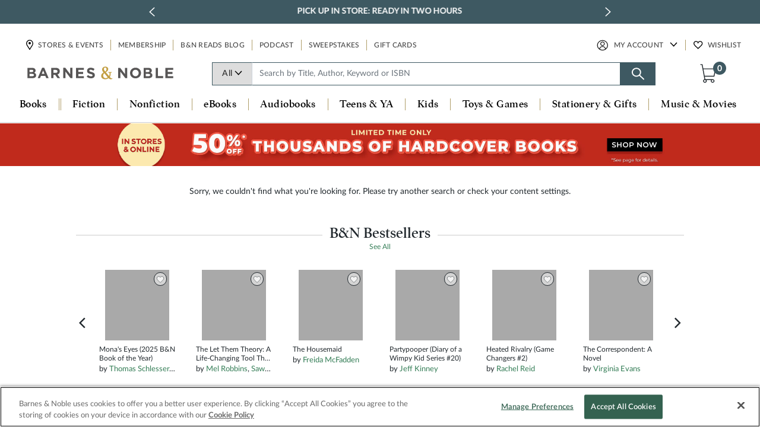

--- FILE ---
content_type: text/html; charset=utf-8
request_url: https://www.google.com/recaptcha/api2/anchor?ar=1&k=6LdspeQUAAAAADObEWJ6oo7G-QvgkhiLgMgDXn_v&co=aHR0cHM6Ly93d3cuYmFybmVzYW5kbm9ibGUuY29tOjQ0Mw..&hl=en&v=9TiwnJFHeuIw_s0wSd3fiKfN&size=invisible&anchor-ms=20000&execute-ms=30000&cb=7clpe4h9cvzr
body_size: 48349
content:
<!DOCTYPE HTML><html dir="ltr" lang="en"><head><meta http-equiv="Content-Type" content="text/html; charset=UTF-8">
<meta http-equiv="X-UA-Compatible" content="IE=edge">
<title>reCAPTCHA</title>
<style type="text/css">
/* cyrillic-ext */
@font-face {
  font-family: 'Roboto';
  font-style: normal;
  font-weight: 400;
  font-stretch: 100%;
  src: url(//fonts.gstatic.com/s/roboto/v48/KFO7CnqEu92Fr1ME7kSn66aGLdTylUAMa3GUBHMdazTgWw.woff2) format('woff2');
  unicode-range: U+0460-052F, U+1C80-1C8A, U+20B4, U+2DE0-2DFF, U+A640-A69F, U+FE2E-FE2F;
}
/* cyrillic */
@font-face {
  font-family: 'Roboto';
  font-style: normal;
  font-weight: 400;
  font-stretch: 100%;
  src: url(//fonts.gstatic.com/s/roboto/v48/KFO7CnqEu92Fr1ME7kSn66aGLdTylUAMa3iUBHMdazTgWw.woff2) format('woff2');
  unicode-range: U+0301, U+0400-045F, U+0490-0491, U+04B0-04B1, U+2116;
}
/* greek-ext */
@font-face {
  font-family: 'Roboto';
  font-style: normal;
  font-weight: 400;
  font-stretch: 100%;
  src: url(//fonts.gstatic.com/s/roboto/v48/KFO7CnqEu92Fr1ME7kSn66aGLdTylUAMa3CUBHMdazTgWw.woff2) format('woff2');
  unicode-range: U+1F00-1FFF;
}
/* greek */
@font-face {
  font-family: 'Roboto';
  font-style: normal;
  font-weight: 400;
  font-stretch: 100%;
  src: url(//fonts.gstatic.com/s/roboto/v48/KFO7CnqEu92Fr1ME7kSn66aGLdTylUAMa3-UBHMdazTgWw.woff2) format('woff2');
  unicode-range: U+0370-0377, U+037A-037F, U+0384-038A, U+038C, U+038E-03A1, U+03A3-03FF;
}
/* math */
@font-face {
  font-family: 'Roboto';
  font-style: normal;
  font-weight: 400;
  font-stretch: 100%;
  src: url(//fonts.gstatic.com/s/roboto/v48/KFO7CnqEu92Fr1ME7kSn66aGLdTylUAMawCUBHMdazTgWw.woff2) format('woff2');
  unicode-range: U+0302-0303, U+0305, U+0307-0308, U+0310, U+0312, U+0315, U+031A, U+0326-0327, U+032C, U+032F-0330, U+0332-0333, U+0338, U+033A, U+0346, U+034D, U+0391-03A1, U+03A3-03A9, U+03B1-03C9, U+03D1, U+03D5-03D6, U+03F0-03F1, U+03F4-03F5, U+2016-2017, U+2034-2038, U+203C, U+2040, U+2043, U+2047, U+2050, U+2057, U+205F, U+2070-2071, U+2074-208E, U+2090-209C, U+20D0-20DC, U+20E1, U+20E5-20EF, U+2100-2112, U+2114-2115, U+2117-2121, U+2123-214F, U+2190, U+2192, U+2194-21AE, U+21B0-21E5, U+21F1-21F2, U+21F4-2211, U+2213-2214, U+2216-22FF, U+2308-230B, U+2310, U+2319, U+231C-2321, U+2336-237A, U+237C, U+2395, U+239B-23B7, U+23D0, U+23DC-23E1, U+2474-2475, U+25AF, U+25B3, U+25B7, U+25BD, U+25C1, U+25CA, U+25CC, U+25FB, U+266D-266F, U+27C0-27FF, U+2900-2AFF, U+2B0E-2B11, U+2B30-2B4C, U+2BFE, U+3030, U+FF5B, U+FF5D, U+1D400-1D7FF, U+1EE00-1EEFF;
}
/* symbols */
@font-face {
  font-family: 'Roboto';
  font-style: normal;
  font-weight: 400;
  font-stretch: 100%;
  src: url(//fonts.gstatic.com/s/roboto/v48/KFO7CnqEu92Fr1ME7kSn66aGLdTylUAMaxKUBHMdazTgWw.woff2) format('woff2');
  unicode-range: U+0001-000C, U+000E-001F, U+007F-009F, U+20DD-20E0, U+20E2-20E4, U+2150-218F, U+2190, U+2192, U+2194-2199, U+21AF, U+21E6-21F0, U+21F3, U+2218-2219, U+2299, U+22C4-22C6, U+2300-243F, U+2440-244A, U+2460-24FF, U+25A0-27BF, U+2800-28FF, U+2921-2922, U+2981, U+29BF, U+29EB, U+2B00-2BFF, U+4DC0-4DFF, U+FFF9-FFFB, U+10140-1018E, U+10190-1019C, U+101A0, U+101D0-101FD, U+102E0-102FB, U+10E60-10E7E, U+1D2C0-1D2D3, U+1D2E0-1D37F, U+1F000-1F0FF, U+1F100-1F1AD, U+1F1E6-1F1FF, U+1F30D-1F30F, U+1F315, U+1F31C, U+1F31E, U+1F320-1F32C, U+1F336, U+1F378, U+1F37D, U+1F382, U+1F393-1F39F, U+1F3A7-1F3A8, U+1F3AC-1F3AF, U+1F3C2, U+1F3C4-1F3C6, U+1F3CA-1F3CE, U+1F3D4-1F3E0, U+1F3ED, U+1F3F1-1F3F3, U+1F3F5-1F3F7, U+1F408, U+1F415, U+1F41F, U+1F426, U+1F43F, U+1F441-1F442, U+1F444, U+1F446-1F449, U+1F44C-1F44E, U+1F453, U+1F46A, U+1F47D, U+1F4A3, U+1F4B0, U+1F4B3, U+1F4B9, U+1F4BB, U+1F4BF, U+1F4C8-1F4CB, U+1F4D6, U+1F4DA, U+1F4DF, U+1F4E3-1F4E6, U+1F4EA-1F4ED, U+1F4F7, U+1F4F9-1F4FB, U+1F4FD-1F4FE, U+1F503, U+1F507-1F50B, U+1F50D, U+1F512-1F513, U+1F53E-1F54A, U+1F54F-1F5FA, U+1F610, U+1F650-1F67F, U+1F687, U+1F68D, U+1F691, U+1F694, U+1F698, U+1F6AD, U+1F6B2, U+1F6B9-1F6BA, U+1F6BC, U+1F6C6-1F6CF, U+1F6D3-1F6D7, U+1F6E0-1F6EA, U+1F6F0-1F6F3, U+1F6F7-1F6FC, U+1F700-1F7FF, U+1F800-1F80B, U+1F810-1F847, U+1F850-1F859, U+1F860-1F887, U+1F890-1F8AD, U+1F8B0-1F8BB, U+1F8C0-1F8C1, U+1F900-1F90B, U+1F93B, U+1F946, U+1F984, U+1F996, U+1F9E9, U+1FA00-1FA6F, U+1FA70-1FA7C, U+1FA80-1FA89, U+1FA8F-1FAC6, U+1FACE-1FADC, U+1FADF-1FAE9, U+1FAF0-1FAF8, U+1FB00-1FBFF;
}
/* vietnamese */
@font-face {
  font-family: 'Roboto';
  font-style: normal;
  font-weight: 400;
  font-stretch: 100%;
  src: url(//fonts.gstatic.com/s/roboto/v48/KFO7CnqEu92Fr1ME7kSn66aGLdTylUAMa3OUBHMdazTgWw.woff2) format('woff2');
  unicode-range: U+0102-0103, U+0110-0111, U+0128-0129, U+0168-0169, U+01A0-01A1, U+01AF-01B0, U+0300-0301, U+0303-0304, U+0308-0309, U+0323, U+0329, U+1EA0-1EF9, U+20AB;
}
/* latin-ext */
@font-face {
  font-family: 'Roboto';
  font-style: normal;
  font-weight: 400;
  font-stretch: 100%;
  src: url(//fonts.gstatic.com/s/roboto/v48/KFO7CnqEu92Fr1ME7kSn66aGLdTylUAMa3KUBHMdazTgWw.woff2) format('woff2');
  unicode-range: U+0100-02BA, U+02BD-02C5, U+02C7-02CC, U+02CE-02D7, U+02DD-02FF, U+0304, U+0308, U+0329, U+1D00-1DBF, U+1E00-1E9F, U+1EF2-1EFF, U+2020, U+20A0-20AB, U+20AD-20C0, U+2113, U+2C60-2C7F, U+A720-A7FF;
}
/* latin */
@font-face {
  font-family: 'Roboto';
  font-style: normal;
  font-weight: 400;
  font-stretch: 100%;
  src: url(//fonts.gstatic.com/s/roboto/v48/KFO7CnqEu92Fr1ME7kSn66aGLdTylUAMa3yUBHMdazQ.woff2) format('woff2');
  unicode-range: U+0000-00FF, U+0131, U+0152-0153, U+02BB-02BC, U+02C6, U+02DA, U+02DC, U+0304, U+0308, U+0329, U+2000-206F, U+20AC, U+2122, U+2191, U+2193, U+2212, U+2215, U+FEFF, U+FFFD;
}
/* cyrillic-ext */
@font-face {
  font-family: 'Roboto';
  font-style: normal;
  font-weight: 500;
  font-stretch: 100%;
  src: url(//fonts.gstatic.com/s/roboto/v48/KFO7CnqEu92Fr1ME7kSn66aGLdTylUAMa3GUBHMdazTgWw.woff2) format('woff2');
  unicode-range: U+0460-052F, U+1C80-1C8A, U+20B4, U+2DE0-2DFF, U+A640-A69F, U+FE2E-FE2F;
}
/* cyrillic */
@font-face {
  font-family: 'Roboto';
  font-style: normal;
  font-weight: 500;
  font-stretch: 100%;
  src: url(//fonts.gstatic.com/s/roboto/v48/KFO7CnqEu92Fr1ME7kSn66aGLdTylUAMa3iUBHMdazTgWw.woff2) format('woff2');
  unicode-range: U+0301, U+0400-045F, U+0490-0491, U+04B0-04B1, U+2116;
}
/* greek-ext */
@font-face {
  font-family: 'Roboto';
  font-style: normal;
  font-weight: 500;
  font-stretch: 100%;
  src: url(//fonts.gstatic.com/s/roboto/v48/KFO7CnqEu92Fr1ME7kSn66aGLdTylUAMa3CUBHMdazTgWw.woff2) format('woff2');
  unicode-range: U+1F00-1FFF;
}
/* greek */
@font-face {
  font-family: 'Roboto';
  font-style: normal;
  font-weight: 500;
  font-stretch: 100%;
  src: url(//fonts.gstatic.com/s/roboto/v48/KFO7CnqEu92Fr1ME7kSn66aGLdTylUAMa3-UBHMdazTgWw.woff2) format('woff2');
  unicode-range: U+0370-0377, U+037A-037F, U+0384-038A, U+038C, U+038E-03A1, U+03A3-03FF;
}
/* math */
@font-face {
  font-family: 'Roboto';
  font-style: normal;
  font-weight: 500;
  font-stretch: 100%;
  src: url(//fonts.gstatic.com/s/roboto/v48/KFO7CnqEu92Fr1ME7kSn66aGLdTylUAMawCUBHMdazTgWw.woff2) format('woff2');
  unicode-range: U+0302-0303, U+0305, U+0307-0308, U+0310, U+0312, U+0315, U+031A, U+0326-0327, U+032C, U+032F-0330, U+0332-0333, U+0338, U+033A, U+0346, U+034D, U+0391-03A1, U+03A3-03A9, U+03B1-03C9, U+03D1, U+03D5-03D6, U+03F0-03F1, U+03F4-03F5, U+2016-2017, U+2034-2038, U+203C, U+2040, U+2043, U+2047, U+2050, U+2057, U+205F, U+2070-2071, U+2074-208E, U+2090-209C, U+20D0-20DC, U+20E1, U+20E5-20EF, U+2100-2112, U+2114-2115, U+2117-2121, U+2123-214F, U+2190, U+2192, U+2194-21AE, U+21B0-21E5, U+21F1-21F2, U+21F4-2211, U+2213-2214, U+2216-22FF, U+2308-230B, U+2310, U+2319, U+231C-2321, U+2336-237A, U+237C, U+2395, U+239B-23B7, U+23D0, U+23DC-23E1, U+2474-2475, U+25AF, U+25B3, U+25B7, U+25BD, U+25C1, U+25CA, U+25CC, U+25FB, U+266D-266F, U+27C0-27FF, U+2900-2AFF, U+2B0E-2B11, U+2B30-2B4C, U+2BFE, U+3030, U+FF5B, U+FF5D, U+1D400-1D7FF, U+1EE00-1EEFF;
}
/* symbols */
@font-face {
  font-family: 'Roboto';
  font-style: normal;
  font-weight: 500;
  font-stretch: 100%;
  src: url(//fonts.gstatic.com/s/roboto/v48/KFO7CnqEu92Fr1ME7kSn66aGLdTylUAMaxKUBHMdazTgWw.woff2) format('woff2');
  unicode-range: U+0001-000C, U+000E-001F, U+007F-009F, U+20DD-20E0, U+20E2-20E4, U+2150-218F, U+2190, U+2192, U+2194-2199, U+21AF, U+21E6-21F0, U+21F3, U+2218-2219, U+2299, U+22C4-22C6, U+2300-243F, U+2440-244A, U+2460-24FF, U+25A0-27BF, U+2800-28FF, U+2921-2922, U+2981, U+29BF, U+29EB, U+2B00-2BFF, U+4DC0-4DFF, U+FFF9-FFFB, U+10140-1018E, U+10190-1019C, U+101A0, U+101D0-101FD, U+102E0-102FB, U+10E60-10E7E, U+1D2C0-1D2D3, U+1D2E0-1D37F, U+1F000-1F0FF, U+1F100-1F1AD, U+1F1E6-1F1FF, U+1F30D-1F30F, U+1F315, U+1F31C, U+1F31E, U+1F320-1F32C, U+1F336, U+1F378, U+1F37D, U+1F382, U+1F393-1F39F, U+1F3A7-1F3A8, U+1F3AC-1F3AF, U+1F3C2, U+1F3C4-1F3C6, U+1F3CA-1F3CE, U+1F3D4-1F3E0, U+1F3ED, U+1F3F1-1F3F3, U+1F3F5-1F3F7, U+1F408, U+1F415, U+1F41F, U+1F426, U+1F43F, U+1F441-1F442, U+1F444, U+1F446-1F449, U+1F44C-1F44E, U+1F453, U+1F46A, U+1F47D, U+1F4A3, U+1F4B0, U+1F4B3, U+1F4B9, U+1F4BB, U+1F4BF, U+1F4C8-1F4CB, U+1F4D6, U+1F4DA, U+1F4DF, U+1F4E3-1F4E6, U+1F4EA-1F4ED, U+1F4F7, U+1F4F9-1F4FB, U+1F4FD-1F4FE, U+1F503, U+1F507-1F50B, U+1F50D, U+1F512-1F513, U+1F53E-1F54A, U+1F54F-1F5FA, U+1F610, U+1F650-1F67F, U+1F687, U+1F68D, U+1F691, U+1F694, U+1F698, U+1F6AD, U+1F6B2, U+1F6B9-1F6BA, U+1F6BC, U+1F6C6-1F6CF, U+1F6D3-1F6D7, U+1F6E0-1F6EA, U+1F6F0-1F6F3, U+1F6F7-1F6FC, U+1F700-1F7FF, U+1F800-1F80B, U+1F810-1F847, U+1F850-1F859, U+1F860-1F887, U+1F890-1F8AD, U+1F8B0-1F8BB, U+1F8C0-1F8C1, U+1F900-1F90B, U+1F93B, U+1F946, U+1F984, U+1F996, U+1F9E9, U+1FA00-1FA6F, U+1FA70-1FA7C, U+1FA80-1FA89, U+1FA8F-1FAC6, U+1FACE-1FADC, U+1FADF-1FAE9, U+1FAF0-1FAF8, U+1FB00-1FBFF;
}
/* vietnamese */
@font-face {
  font-family: 'Roboto';
  font-style: normal;
  font-weight: 500;
  font-stretch: 100%;
  src: url(//fonts.gstatic.com/s/roboto/v48/KFO7CnqEu92Fr1ME7kSn66aGLdTylUAMa3OUBHMdazTgWw.woff2) format('woff2');
  unicode-range: U+0102-0103, U+0110-0111, U+0128-0129, U+0168-0169, U+01A0-01A1, U+01AF-01B0, U+0300-0301, U+0303-0304, U+0308-0309, U+0323, U+0329, U+1EA0-1EF9, U+20AB;
}
/* latin-ext */
@font-face {
  font-family: 'Roboto';
  font-style: normal;
  font-weight: 500;
  font-stretch: 100%;
  src: url(//fonts.gstatic.com/s/roboto/v48/KFO7CnqEu92Fr1ME7kSn66aGLdTylUAMa3KUBHMdazTgWw.woff2) format('woff2');
  unicode-range: U+0100-02BA, U+02BD-02C5, U+02C7-02CC, U+02CE-02D7, U+02DD-02FF, U+0304, U+0308, U+0329, U+1D00-1DBF, U+1E00-1E9F, U+1EF2-1EFF, U+2020, U+20A0-20AB, U+20AD-20C0, U+2113, U+2C60-2C7F, U+A720-A7FF;
}
/* latin */
@font-face {
  font-family: 'Roboto';
  font-style: normal;
  font-weight: 500;
  font-stretch: 100%;
  src: url(//fonts.gstatic.com/s/roboto/v48/KFO7CnqEu92Fr1ME7kSn66aGLdTylUAMa3yUBHMdazQ.woff2) format('woff2');
  unicode-range: U+0000-00FF, U+0131, U+0152-0153, U+02BB-02BC, U+02C6, U+02DA, U+02DC, U+0304, U+0308, U+0329, U+2000-206F, U+20AC, U+2122, U+2191, U+2193, U+2212, U+2215, U+FEFF, U+FFFD;
}
/* cyrillic-ext */
@font-face {
  font-family: 'Roboto';
  font-style: normal;
  font-weight: 900;
  font-stretch: 100%;
  src: url(//fonts.gstatic.com/s/roboto/v48/KFO7CnqEu92Fr1ME7kSn66aGLdTylUAMa3GUBHMdazTgWw.woff2) format('woff2');
  unicode-range: U+0460-052F, U+1C80-1C8A, U+20B4, U+2DE0-2DFF, U+A640-A69F, U+FE2E-FE2F;
}
/* cyrillic */
@font-face {
  font-family: 'Roboto';
  font-style: normal;
  font-weight: 900;
  font-stretch: 100%;
  src: url(//fonts.gstatic.com/s/roboto/v48/KFO7CnqEu92Fr1ME7kSn66aGLdTylUAMa3iUBHMdazTgWw.woff2) format('woff2');
  unicode-range: U+0301, U+0400-045F, U+0490-0491, U+04B0-04B1, U+2116;
}
/* greek-ext */
@font-face {
  font-family: 'Roboto';
  font-style: normal;
  font-weight: 900;
  font-stretch: 100%;
  src: url(//fonts.gstatic.com/s/roboto/v48/KFO7CnqEu92Fr1ME7kSn66aGLdTylUAMa3CUBHMdazTgWw.woff2) format('woff2');
  unicode-range: U+1F00-1FFF;
}
/* greek */
@font-face {
  font-family: 'Roboto';
  font-style: normal;
  font-weight: 900;
  font-stretch: 100%;
  src: url(//fonts.gstatic.com/s/roboto/v48/KFO7CnqEu92Fr1ME7kSn66aGLdTylUAMa3-UBHMdazTgWw.woff2) format('woff2');
  unicode-range: U+0370-0377, U+037A-037F, U+0384-038A, U+038C, U+038E-03A1, U+03A3-03FF;
}
/* math */
@font-face {
  font-family: 'Roboto';
  font-style: normal;
  font-weight: 900;
  font-stretch: 100%;
  src: url(//fonts.gstatic.com/s/roboto/v48/KFO7CnqEu92Fr1ME7kSn66aGLdTylUAMawCUBHMdazTgWw.woff2) format('woff2');
  unicode-range: U+0302-0303, U+0305, U+0307-0308, U+0310, U+0312, U+0315, U+031A, U+0326-0327, U+032C, U+032F-0330, U+0332-0333, U+0338, U+033A, U+0346, U+034D, U+0391-03A1, U+03A3-03A9, U+03B1-03C9, U+03D1, U+03D5-03D6, U+03F0-03F1, U+03F4-03F5, U+2016-2017, U+2034-2038, U+203C, U+2040, U+2043, U+2047, U+2050, U+2057, U+205F, U+2070-2071, U+2074-208E, U+2090-209C, U+20D0-20DC, U+20E1, U+20E5-20EF, U+2100-2112, U+2114-2115, U+2117-2121, U+2123-214F, U+2190, U+2192, U+2194-21AE, U+21B0-21E5, U+21F1-21F2, U+21F4-2211, U+2213-2214, U+2216-22FF, U+2308-230B, U+2310, U+2319, U+231C-2321, U+2336-237A, U+237C, U+2395, U+239B-23B7, U+23D0, U+23DC-23E1, U+2474-2475, U+25AF, U+25B3, U+25B7, U+25BD, U+25C1, U+25CA, U+25CC, U+25FB, U+266D-266F, U+27C0-27FF, U+2900-2AFF, U+2B0E-2B11, U+2B30-2B4C, U+2BFE, U+3030, U+FF5B, U+FF5D, U+1D400-1D7FF, U+1EE00-1EEFF;
}
/* symbols */
@font-face {
  font-family: 'Roboto';
  font-style: normal;
  font-weight: 900;
  font-stretch: 100%;
  src: url(//fonts.gstatic.com/s/roboto/v48/KFO7CnqEu92Fr1ME7kSn66aGLdTylUAMaxKUBHMdazTgWw.woff2) format('woff2');
  unicode-range: U+0001-000C, U+000E-001F, U+007F-009F, U+20DD-20E0, U+20E2-20E4, U+2150-218F, U+2190, U+2192, U+2194-2199, U+21AF, U+21E6-21F0, U+21F3, U+2218-2219, U+2299, U+22C4-22C6, U+2300-243F, U+2440-244A, U+2460-24FF, U+25A0-27BF, U+2800-28FF, U+2921-2922, U+2981, U+29BF, U+29EB, U+2B00-2BFF, U+4DC0-4DFF, U+FFF9-FFFB, U+10140-1018E, U+10190-1019C, U+101A0, U+101D0-101FD, U+102E0-102FB, U+10E60-10E7E, U+1D2C0-1D2D3, U+1D2E0-1D37F, U+1F000-1F0FF, U+1F100-1F1AD, U+1F1E6-1F1FF, U+1F30D-1F30F, U+1F315, U+1F31C, U+1F31E, U+1F320-1F32C, U+1F336, U+1F378, U+1F37D, U+1F382, U+1F393-1F39F, U+1F3A7-1F3A8, U+1F3AC-1F3AF, U+1F3C2, U+1F3C4-1F3C6, U+1F3CA-1F3CE, U+1F3D4-1F3E0, U+1F3ED, U+1F3F1-1F3F3, U+1F3F5-1F3F7, U+1F408, U+1F415, U+1F41F, U+1F426, U+1F43F, U+1F441-1F442, U+1F444, U+1F446-1F449, U+1F44C-1F44E, U+1F453, U+1F46A, U+1F47D, U+1F4A3, U+1F4B0, U+1F4B3, U+1F4B9, U+1F4BB, U+1F4BF, U+1F4C8-1F4CB, U+1F4D6, U+1F4DA, U+1F4DF, U+1F4E3-1F4E6, U+1F4EA-1F4ED, U+1F4F7, U+1F4F9-1F4FB, U+1F4FD-1F4FE, U+1F503, U+1F507-1F50B, U+1F50D, U+1F512-1F513, U+1F53E-1F54A, U+1F54F-1F5FA, U+1F610, U+1F650-1F67F, U+1F687, U+1F68D, U+1F691, U+1F694, U+1F698, U+1F6AD, U+1F6B2, U+1F6B9-1F6BA, U+1F6BC, U+1F6C6-1F6CF, U+1F6D3-1F6D7, U+1F6E0-1F6EA, U+1F6F0-1F6F3, U+1F6F7-1F6FC, U+1F700-1F7FF, U+1F800-1F80B, U+1F810-1F847, U+1F850-1F859, U+1F860-1F887, U+1F890-1F8AD, U+1F8B0-1F8BB, U+1F8C0-1F8C1, U+1F900-1F90B, U+1F93B, U+1F946, U+1F984, U+1F996, U+1F9E9, U+1FA00-1FA6F, U+1FA70-1FA7C, U+1FA80-1FA89, U+1FA8F-1FAC6, U+1FACE-1FADC, U+1FADF-1FAE9, U+1FAF0-1FAF8, U+1FB00-1FBFF;
}
/* vietnamese */
@font-face {
  font-family: 'Roboto';
  font-style: normal;
  font-weight: 900;
  font-stretch: 100%;
  src: url(//fonts.gstatic.com/s/roboto/v48/KFO7CnqEu92Fr1ME7kSn66aGLdTylUAMa3OUBHMdazTgWw.woff2) format('woff2');
  unicode-range: U+0102-0103, U+0110-0111, U+0128-0129, U+0168-0169, U+01A0-01A1, U+01AF-01B0, U+0300-0301, U+0303-0304, U+0308-0309, U+0323, U+0329, U+1EA0-1EF9, U+20AB;
}
/* latin-ext */
@font-face {
  font-family: 'Roboto';
  font-style: normal;
  font-weight: 900;
  font-stretch: 100%;
  src: url(//fonts.gstatic.com/s/roboto/v48/KFO7CnqEu92Fr1ME7kSn66aGLdTylUAMa3KUBHMdazTgWw.woff2) format('woff2');
  unicode-range: U+0100-02BA, U+02BD-02C5, U+02C7-02CC, U+02CE-02D7, U+02DD-02FF, U+0304, U+0308, U+0329, U+1D00-1DBF, U+1E00-1E9F, U+1EF2-1EFF, U+2020, U+20A0-20AB, U+20AD-20C0, U+2113, U+2C60-2C7F, U+A720-A7FF;
}
/* latin */
@font-face {
  font-family: 'Roboto';
  font-style: normal;
  font-weight: 900;
  font-stretch: 100%;
  src: url(//fonts.gstatic.com/s/roboto/v48/KFO7CnqEu92Fr1ME7kSn66aGLdTylUAMa3yUBHMdazQ.woff2) format('woff2');
  unicode-range: U+0000-00FF, U+0131, U+0152-0153, U+02BB-02BC, U+02C6, U+02DA, U+02DC, U+0304, U+0308, U+0329, U+2000-206F, U+20AC, U+2122, U+2191, U+2193, U+2212, U+2215, U+FEFF, U+FFFD;
}

</style>
<link rel="stylesheet" type="text/css" href="https://www.gstatic.com/recaptcha/releases/9TiwnJFHeuIw_s0wSd3fiKfN/styles__ltr.css">
<script nonce="AjxuVs9YdDMEMZv-Xsrz3g" type="text/javascript">window['__recaptcha_api'] = 'https://www.google.com/recaptcha/api2/';</script>
<script type="text/javascript" src="https://www.gstatic.com/recaptcha/releases/9TiwnJFHeuIw_s0wSd3fiKfN/recaptcha__en.js" nonce="AjxuVs9YdDMEMZv-Xsrz3g">
      
    </script></head>
<body><div id="rc-anchor-alert" class="rc-anchor-alert"></div>
<input type="hidden" id="recaptcha-token" value="[base64]">
<script type="text/javascript" nonce="AjxuVs9YdDMEMZv-Xsrz3g">
      recaptcha.anchor.Main.init("[\x22ainput\x22,[\x22bgdata\x22,\x22\x22,\[base64]/[base64]/[base64]/[base64]/[base64]/[base64]/[base64]/[base64]/[base64]/[base64]\\u003d\x22,\[base64]\x22,\x22w4pPdMKvwrFJTsK4dWRhw6A7woPCt8OSwqJwwp4+w7QnZHrCg8KEworCk8O7wqo/[base64]/wrJVwpYXXWV7cnNaw4F8w6PDilfDgsOhwpbCsMKfworDiMKVf1dCGzYgNUhfA33DlMKxwpcRw41yPsKna8Ouw7PCr8OwKcOtwq/CgVIeBcOIAFXCkVAFw5LDuwjCul0tQsOSw5sSw7/[base64]/DhcKrW8K1woPCgMOaWGHCkSnDrE3CtzJRe8OQB8O4woLDn8O7wol6wrpMRWZ+OMOOwrkBGcOcVRPCi8KhWlLDmAYZRGhTO0zCsMKGwqA/BQbCvcKSc37DkB/CkMKCw51lIsOawrDCg8KDVsOpBVXDssKSwoMEwqDCl8KNw5rDnXbCgl4lw60Vwo41w5vCm8KRwqXDlcOZRsKCIMOsw7t9wpDDrsKmwrlQw7zCrC56IsKXH8OUdVnCvcKCD3LCmMO6w5ckw515w5M4F8O3dMKew4E+w4vCgU/DvsK3wpvCucOBCzggw6YQUsK7XsKPUMKkesO6fxzCuQMVwpbDuMOZwrzCm0h4R8KaaVg7ZsOxw75zwrtCK07DpRpDw6pTw53CisKew44YE8OAwp3CmcOvJFzClcK/w44ow4JOw4wjFMK0w71Vw51vBCXDtQ7Cu8Kzw7s9w443w4PCn8KvKMKFTwrDhMOcBsO7AHTCisKoMA7Dplp+WQPDtg7Dj0kOf8OxCcK2woTDhsKka8KEwqQrw6ULdnEcwrc/w4DCtsOQVsKbw5wdwpItMsKSwpHCncOgwrs2DcKCw6h4wo3Cs37CuMOpw43Ck8Kbw5hCCMKoR8KdwpvDogXCiMK9wq8gPCk0bUbClcKjUk4RLsKYVWbClcOxwrDDvjMVw53DiWLCilPCqglVIMKuwrnCrnpPwpvCkyJlwozCom/Cn8OSe00Twr/CisK3w7vDn17CnMOPPMOoUigxPAFDRcOCwq3DplJcGTLDnMO8wp7DgMKEY8Krw5JQdw/CqsOHfXYfwq3CrMONw7NDw44xw6vCvsOVenM/KsOuNsOjw6/CiMOhQcONw4EFA8K+wqvDvAFpUcK9Z8OVM8O4ecKDcQHDocO/T3dLYDhmwr9sKkFnGsK7wqR6UjRtw7oQw4vCiyHDlWtVwp5qWxzCkcKfwpcrOMO/wpwEwrHDr2zCuzlbAHLClsKYPsOQPU7DknPDpicYwqnClk5OeMKRw4NUZATDrsOAwq3Dq8Oiw4XChsONccO/PMKwbcOXXMOswrNYT8KUWRkqwpTDmFLDmMKZdcOlw4AiWcO7QMOpw5Jxw5sBwq7CnsK7VBDDlTzCtiQ0wqTCmnnCm8OXUMOrwpg7V8KwKQZAw5sxPsOeWx8we2t9wqvCv8KMw6/Dt28vVsKMwrJJAXzDrCglbMO3IcKgwrl4wpd6wrR6wrLDv8K/[base64]/[base64]/DrcKew4fDvWFew6Elw7LDqigZa8Olwq5fUsKRPGDChRzDhWwtUsKYbXLCvwxCIMKbD8Krw7jChjjDi2wBwpIqwpl9w7xCw6fDoMOTw6HDhcKPajHDiQADeV59IjAtwopJwq8/wrdzw7FGKCvClCfCs8KTwqsTw4d8w6HCoGg1w6DCkAnDuMK/w7/CuHnDhx3ChMOSMwdrFcKRw4pFwr7Ck8OuwrEYwpxAw6cEasOWwq/DlMKgGV7CjsOBwo4Zw6/Dvwssw7jDu8K7JHcdUT/CvxV1TMOjSnzDtsKGworCjg/CrsOyw7bCu8KdwrArP8KkR8KWJcOHwozDh25DwrJjwo/CgkwWFMKPScKIezfCuWtDN8Kfwr7CmcOZTQgWCx7CrGfCkSXDmnxmaMKgTsKjBGLCpFHCuirDq1PDvsOSWcOkwq3ChcOFwqNVFBzDkcKBPsO5wrDDoMKUNMO8Fgp1VhPCrcO7PsKsD1Y0wq92wrXDpGkvw4PDs8OtwpEYw5VzZ3Y4EF98wr9ywpvCgVMse8Kfw5/CjwxQDirDjhBRJsOKT8OybCXDp8OzwrIydsKvDi95w68dw53Dv8KOCzXDoxTDjcKRNW0Mw7LCrcOZw43Ct8OOw6XCqzsewozCn1/[base64]/w5vDrsKsPMOuYg3Du8Obdz3Dk0bDg8KZwr9oU8Kaw73CgVLCv8KUNiJjN8OJXcORwq7CqMKVwpEPw6/DmHUaw5/DqsKqw7xYHsOoeMKbV3zCn8OzDcKWwqEpc28EWcKpw7IbwqRgKMKNMcK6w43CjhfCucKDDMO+Zl/DhMOMRMOnGsOuw45KwpHCqMOQdz0lc8OuNxoPw6Niw45Jeysaa8OafBNiesKMPyzDmGDCicOtw5ZQw7bCksKnwofCkcO4UnUswrRoesKoJhPDg8Kcwp5WXRxAwqHCgifDogIJKsOMwpVowqBVZsKGRcOiwrnCnUorWTpUa0DDsnLCjS/[base64]/wr1iw67Du8ObwofChwg+DnLDt8KxwoE9w43ClCxiBsOIAsKDw6gHw7EcPBDDjMOPwpPDizFuw7TCmh0Xw6jDjnclwoDDoWBIwrlLHCrCv2bCmsKEwoDCoMOHwrpKwobCtMOeSV/DjcOUf8KfwrEiwqgqw4PDjAMywqVZwq/DuwBcwrHDscO3wrheTxDDrmIlw5XCkGHDvUTCtcKVPMKSdMKrwr/CuMKCwq/CvsKKIsKIwrXDj8K1w4FFw5F1SiIIYmgqWMOkRgXCvsKgWsKMw5B/Sy9bwo4UIMO1HsKLRcOVw55mwqV9RcOJw6ppYcKlw6d9woxjS8OzcMOcLsOWCk5KwrHCi0DDhsKXw6rDtsKsDMO2V3AJX2A6UgcMwrVHDk/DssO2wpJRIiAZw7oOO0fCp8OKw7HCoi/DpMOgZsOqAMKFwockT8OheA0uYHYddirCgi/DnsKgJ8Ksw7DCsMK/cVXCgcK9ZQHDssOPdj0gX8KtO8Ofw77DohLDusKgw4LDosOhwozDtEhBNg96wo8kYhPDk8KAw7gMw7chw7Q4wo7Dt8KpCCk7w65fw53Ch0TDgsO5HsOnXcO6wo3DicKqb15/[base64]/dMOnfsOMwoQdw78gw4LDlUclw57Ck1xZwpfCuGxdw6jDiE58dWItScK3w6AwAsKhD8OSQsOFKMOVTEkJwoR3BA/Do8OGwq/Dl0PCjlMJwqFQMsO7K8K0woHDnlZvTMO/[base64]/DmsKFw6VFwrlbc3XDtVI0LMOUwokmX8OCHhfCocKuwo7DpD3DhMOjwphIw4pxXcOkNcOMw4nDscOvajfCqsOtw6fCv8OiNgLCq3TDtDdew6M0wrbCqsKjTGXDk27Cr8KvIXbDmsOfwqQEcsKlwox7w4ceGRUSXsKeMDjChcO8w6UKw5jCp8KUw5QLMxzDpW/[base64]/CvmcIw5vCtMKfw55wOV3DumFpP2bDmA1nw5LDvnrCiGvCsydNwroBwobChUx3E2IMVcKMMm0ua8OGwq81wr57w6MYwp4bQj/[base64]/CnsK3UHvChkjDukhCb8KEwo8dw4HCt8KpQApDO242BcOgwo3DsMONwpHCt1xuw5gySjfClcKRKkDDisKyw7gHE8KnwoTCphB9eMK3QQjDvhLCt8OFCTQVwqo9eHfCrCE7wq/CsgrCoRhDwppTw4XDqmUjCsOgGcKVwrcow4I0wqE0wpfDu8KDwrTCkhzDocOwTCvDicORM8KVZVTDiTshwo1bIsKBw6HCrsOAw79+w5xJwp4Mcz/DhHzCuCMWw5PCh8OhZMOsKnMswpEswpPCtcKxwojCosKMw77Cu8KSw5p0w6wWEzclwpgna8KZw5TDr1NFMA5RUMOAwq/CmsOGPx/Cq0jDpC05R8Kyw6zDi8KmwqzCokQwwoHCqcOdKcOYwq4dFTHCscOOVyonw5nDgxXDmhxZwoJlHmlyS3vDu0bChsKjHjPDu8K/wqQjUMOswovDncOPw7zCgcKOwrTCjDDDh17DocOWV1/CtMO1UR3Du8O0wqPCqnnCmcKcHS3CvMKwYcKAwqjClCDDoD1yw70tMljCt8OlDMKMXsKsWcO/bsO4wpgmWwXCiz7DgsOaAMOLw5DDhgfCgWoiwr/CmMORwpjCicK6PDbCtsOpw60ICBjCgsKqFn9rT1PDg8KaQlE6XsKIOsK+fMKBw67Cg8OaacOzV8KUwpgpbVzDpsOjw4rCk8KBw5oGw47Dsi9GOsKEGjTCgcKydGoRw4xFwplzXsOnwqAVwqBZwo3CmB/DtMKzVMOxwpRxwqQ+w73Crihzw5XDhAzDhcOJw75jMD5TwpnCinhgwp4recOdw7zDq3Zdw4rCmsKaFsKsWiXCqwnDtEkuw5ovwpEZCsKGRz1bwrPCssOswpHDtcKhwr3DmsOPd8KvaMKfw6bDq8KewofDksOFKMOfwoIKwoJmJsOYw7rCsMOXw4jDsMKEw4HChQd2w4/CvHhRVhHCqijCqlkFwqLDlcOsTsOUwqbDrsKZwokkBBbCnDjCgsK9wrTCrxUtwroReMOAw73CmsKIw5zClMKVAcOjH8Kdw4bDlcK3w5bDmijDtmI2w7bDhC3CokIYw4LCpi0DwpzDhWU3woXCu3vCu0/[base64]/OxbDqSogw4NUwrAbQikLAcOOW8KGw5kNw6oGwoppc8KQw6t7woZQHcKmF8Kmw4kMw5bCqsOGASZwRxnCksOZwoXDiMOIw4LChcKvwrg9eHzDrMK7I8O9w7PDrHJ4J8K/[base64]/DoiI5wobCqsKkw7jCkMO6w5djRiYNPGJ4YlzCjsKrBUZGw7rCpi/Cv2kBwosywp80worDv8Oswocqw7bCnMK7wp/DhwnDlxHDgRppwqtME23DocOOw6rDqMK1wpnCnsK7UcOndsOSw6XCh0jCmMK/wp1TwoLCrD1Xw4HDlMKHByQuwqXCpWjDmynCgcOwwofCjT0dwqVxwpzCpcOfI8OJNMOrVSNNKQNEesKawqFGw68hT2YPY8ORB1QIBz/[base64]/w5s2w51bQ0PCh8OSNXLCmcKjCsOvw4TDnTRsw6HChWVLwpdqwozDryTCncOXwptBSsK7wq/DvMKKwoDCrsOvw5l9ZkbCo38NdcKtwq/CpcKkwrDClcKuwqrDlMK+McO9G0PCnMO6w78FKWUvP8KLDyzCnsKCwoPCosO4W8K+wq/DgkHDjMKMwrHDsEJkwoDCqMK2O8O4GsOjdlt2HsKIVx16dRbCmWguwrNCB1p2LcKSwpzDpCzCvAfDjsOZHcKVO8O0wp/Dp8KowonDn3QXw4hIwq4YCGI6woDDi8KND1YLXMOtwq56YcO0w5DCjQ/ChcKxP8KMZsOhZsKVUsK5w61JwqVVwpESw6AMwoAUcA/[base64]/AlFcI8KmGj5KH8KVwp7Ct8KLTsOURcOUw5PDp8KYecOaQcK4w4UNw6klwojCvcO0w70Fwrw5w4XDpcKbcMOcW8KfBDDCkcKywrM2NGrDscO9MGPCvD7DgX3DulADcGzCshrDhDRxPGxfccOuUsOAw6RKMUTCjyV4VMK0TjkHwq4nw4nCqcKDaMOiw6/CicKRw6Uhw71ICsOBdG3CqcOqd8OVw6LDhC/Cp8OzwrEGJ8KrSQTCpsO2fW5QEcKxw7/CuVPCnsOqFn97woDCumvCt8KIwqHDpsO1IC3Dr8KqwpjCjE3CoVAsw5jDqcK1woY4w4lQwpzCuMKjwrTDmV7DmMKPwq3Dn2h3wpR/w7s2w5vDmcOccMKXwol3KsOsS8OpYS/[base64]/DnsK2ccKjCRIHFcKEwqbDgQg7S3cpwp3CosOKBcONdn1WAsK2wqTDtsKSw41owoLDrsKfBQbDsmV+VgMtZMOOw4J0wrTDoEbDmsK5B8OCIsOyR00hwoRsXxlCVVduwpsaw5zDkcKRJcKAwpDDiF/[base64]/Ds8O9wrfDoUTCjMKuw5d4w6Iyw5bDuBHCtxHCoHkPTcOaw4BzwqrDsj3Du0jDhCB2GGDDoBnDjyUzwo4CRxrDq8Kow5fDtcKiwqAyJMK9LcOEAMKAbsOiwqZlw5g/LMKIw6EJwpHCrWVJLsKeecO6IMO2LifDssKWETHCpsKuwqbCjWLCpX8MYsOowpjCuX8AVCBswqPCk8O8wqcow4cywovCh3oYw7PDkcKywoYjHFHDqsKtJQldT3/DucK5w7gQw4tVFcKNSUTDn0IiFsKYwqHDoVVUY0hRwrfDiSN0wqBxw5vCtVnChwZlCsObdkPCg8Kqw6kiYT3CpgDCrz5vwqTDvcKTKMOaw4Bhw4TCg8KoAyo9GMOXwrXCicKma8KJSDjDjhQ0bMKOw4nCtT1Fw5IrwrkDel7Dg8OFehzDol5lKcOQw4AYa0vCrU/DlcK4w5rDqhTCs8Kvw51twqPDiCpoCG0kZXNow4Efw5HCgDjCvxfDrWhEw4J/DkIoJ1zDtcOFM8OVwqQDHx1lVBfDu8KCYkdrYnMtRMO1T8KUaQJDXyrChsO1S8KvHEF4biR7QyYSwrHCiBNBNcOsw7PCjTnDnQBww6dawrQEDxQKwr3CsQHDjlTCmsO+w4pqw5VLIcOjw7h2wozDpMKTZwrCnMOXEcO7K8KAwrPDo8Oxw6PDnArDiWJWUx3CiXxjHX/DpMKjw4gyw4jDk8K7w4/CnDsYwqxNE3jDv2x/wqPDmmXDkF98wqfCtHPDsy/Cv8KXw74uOMOaMMK7w5TDgcKSdG0Xw5/[base64]/Dln3DlsKsEsKzAxnCjC3Ds3oOwo1fw67DsU7CplzDtcK/Y8OvSTPDhcOgAcKyYcOKEl3CnsKowqHColpRCMOsEMKiwpzCjxbDvcOEwrnDk8KyfcKnw4nCmMOsw47DsgpVEcKYdMOrAB5NRMO6TnnDizjDqcKaIcK6SsKuw67DlMKvJHXCscK+wrTDiyBEw6vCql0/V8OtbCFCw4zDmCDDl8KXw5HDuMOPw5MgFcOlwrzCgsKHEMOAwo8pwp/CgsKywrrCmcKlMis1wrJMXXXDvHzCvnfCpBLDn2zDkMKHZyAKwqnCrFPDlVAWNC/CicOgSMOTwp/Ci8OkOMObw5DCuMKtw5pjL0s4bRc5VxJtw7zCjMKDw67Dq1AwBxUJwonCsBxGa8O/SWhqa8OQB3FoXSnChMOvw7AAFG/CrErDoWfCtsO8cMOBw4c9WcOrw6nDiGHCpz3CkTnDo8K0JlY6wrtJwoDCo1nDuAIewosQGXcla8KJc8K3wo3DqMONRXfDqMKoY8OxwpInYcKpw4B3w7HDqRxeZ8K3QFJITcOew5A5w5/CvXrCsxYGdHHClcKywrU8wq/CvErCs8KGwrJ/w6B2BnHCpz59w5TCtsODH8Oxw6lRw7YMX8ObI1gSw6bCpRDDo8O1w4wTRGEAJVzCtiHDqScBwpLCnD/CocObHATDg8K2CjvCrsKOFQYTw4/[base64]/wpNxwpJ1NcKFN2zCqQnCsAVgw6zCuMK/WcKNbmQWwo9hwrLDuDUyaBkbHidVwqTCpMKPO8KKwpfCk8KBJV8mLRF2FX/Dm1fDgcONK3jCisO/S8KUYMOPw7wpw4s8wrfCpkdDIsOqwq4wT8Ovw57Cm8KNKcOsXQ/CqcKiKjjCm8OiAcOPw6nDjUjCssOMw5/DjkzCuA/CpXXDmDYxw6orw5I0U8ORwrM2ViJUwo/DryrDhsOla8OpHlzCsMKhw4TDpVdcwoN0cMOrw5NqwoEfasKCYsOUwq0LGFEMGsOPw7lcEsKXw7jCv8KBFcKHN8KTwobCkEp3JC4uwphCCWbChBXDmjwJw47DlRwJcMO/[base64]/DiWnCjG8RRMKnbcKpEsKiE8KGQ8KWw4Q2wpd/wq7DscOoTw1KJ8KHw5fCm3HDokNkAsKrWBEODVHDq3oBEWfDlznDqMOKwo7DlFRYwq7DuHBJQgwlXMOww59rwotFwr5aenHDs0AtwrEYRVzCghjCjDHDgsO5w5bCuyNzRcOCwr/DjMOLLQ4Ke3BEwqcaNsOVwqzCgHV8wqVmZwtJw4hew7zDnmMGWmpew5JqL8OpPsKpwqzDu8K7w4Erw4vCtAbDl8OAwrUrfMKCwpJwwrpWAksKw4xTUcOwKw7DhMK+HsKQZcOrOMOKOMOgFx/CoMOsHMO0w5ITBjxzwr3Co0PDvwPDgcO/GSDCqDshwroENcK0wp49w5Z2e8K1H8OKEB4zNAgOw6A1w4LDmjzCkUEFw4/Dh8OIcF4aC8OkwpjCpQYkwpdJI8Kpw5fCrsK9wrTCnX/DnWNpcWgiecKoX8K3eMOuLcKQwqxiw790w7ssfcKQwpJqe8OhZksPW8K7wqIYw47CtzV0TXhAw6NXwpfCk2lMwp/[base64]/eMK8wqJXwrvDmWprwr98woAaYMKBw4F2woHDk8KVwoMLHFPCq3TCjcOXRxvCt8OhPgjCk8KNwpgvYmIBOR9Tw58RYMKGPHZeHFZANMONB8Kew4UmMgDDrms8w48Pwp51w67CjnPCncK7XR8UCsK5MmFfZm3DgmQwG8KOwrMGW8KeVX/[base64]/[base64]/[base64]/Ct8O2UlrDnMOSw5VRa8KiwrLCtcK/OB54UCvDhi4swrxefMKwPsOjw701woAswrjCoMOQDsK9w755wonCk8O6wp8hw4LCnkjDusOWKGJzwqzDtU4BNMO5QcODwobCoMK+w5fCq1nClsOCAj00wpvCo1HDv3/CqVTDn8KYw4QzwpbCtMO5w7xYZzhuC8O9TkIkwozCtlMtVhViQsOSBMKtw4rDsHEDwp/CqE9/w6jDsMKQwrVxwrPDq2LCp0PDq8KyEMKHdsOIwrA2w6FQwq/CmMKhQEVvcyXCvcKMw4IDw67CjRs/w5EqKsKEwpjDjMKQAsKRwqbDjsKHw68pw5N4HHZmwoEiIgnDllnDncOzSVzCjkzDtAJAPsODwp/[base64]/DoMOqw4J5NlZywpDDk8Kxw7cWASxDwqzCrWLCvsOoR8K5w6XCrEZSwol6wqM8wqjCvMO4w5FabnbDqA/DtSfCucK2TsK4woE8wr7DrcOdJFjCjW/[base64]/DoxbCiE9Cw7PCmUUoEsO7w6M9wobCuBHCtsKBc8K1woHDhcOQI8K2wqtOFTPDhMOfFyhePnNTEUlDE1nDksOYRHYDw4F3wrMLYShmwp7DtMOISVJvd8KDH2RAejZXXMOHfcOaJsKABsOqwr9cw6ILwpcKwrkhw5AWew4ZRXx0wp41YVjDnMKLw6x+wq/DtG/DqR/DucOaw43CrC/Ck8KkTMKHw6wPwpfCpWYyLjQ5A8KUHywhPMO8KMK1YQLCrzXDr8KBIDZmwosKw75TwqPDrcOweEITW8K8w6PCsSTDmATDisOQwrrCthdNeClxw6N+wrDCl3jDrHjCtiJMwqTChUrDlVjDmgLCusOVwpAuw59gUG7ChsKvw5FEwqw/TcO1w4jDgMKxwq7CpjBKw4bCi8KgIsOHwpLDkcOCwqtsw5HCg8K5w58dwq/CkMO3w5Zaw7/CnWk7wqvCksKUw4p7w5sFw6wlEMOEfBzDslbDqcKPwqwDworDtcOVcFrCpsKewpTClEd6NcOfw5x8wrjCtMKuKcKxBSTCuizCpVzDkm85OMOUdwnDnMKJwoBxwpA6f8KfwpbCiRzDnsODJG/Cn3ltCMKYecOBFD/Cmh/CkiPDo3tkIcOKwr7DnmESNFwOTQ5cAWNKw5ogGybDrA/[base64]/CjcOsw6fDrMKNw4HDgw/[base64]/ClHV9wox9wrbDvcK6w53Dg8OlLsOiwpoLbMKsdsK2w4LCgkAFJV7CgUbDhV7DucKsw5PDpsOLwpp+w4IRfEfDl1HCoX3Cpj/DicOfw7NDGsKZwqdAXcOSPcOpKsKCw7rCpMKCwpwMwqATwoXDjRkzwpc5wqTDsnAjPMKpTMOnw5HDq8OaVjwxwoPDljhuJE5ZDHLCrMKpR8O5aRA4csORcMK5wrDDlcOrw4DDvsKbRm/[base64]/w5vClwvDkjHDoMOXw4fCqD7ClcOhwoPDg2/Cl8OmwqjCi8KZwrzDrkUBXcOQwpgLw7rCosKdZ1LCrsOXcHPCrQnDpxRxwrLCsxXCr3bDn8KuTWbCkMOdwoJPdMKCSj8fL1fDqRUsw79uLD3Cnh/DrsOqwr4vwphBw5dfMsOlwqVpb8KvwpAgVDZEw5/[base64]/[base64]/wpbDjVMlWsKow64QBUVZADNoOllWw4lmbcKbG8KrRmvCtsOPbn7Dpw3CusKUScO7BVkVTMOMw60bS8OrahnDqMKGD8ODw5sNwqYjHyTDgMKYQsOhfF7CusO8wogOw6BXw73Dl8OwwqolFWczZMKLw4UXccOTwq8Wwoh3wqJIL8KEBn/ChsOWHsOAacKjKUHCgsOjwpzDjcOjXG4dw5rDkBtwGRnCtgrDkTYPwrXDjg/DllU1aUzDjWVkw4DChcOUw7/DuHEjw7LDrMKRw5bCuCBMCMK9wpYWwr4zb8KYfljCp8OtH8KyCEbCssKqwpkXwokyLcKdwo3DlR0rw43DlsOIKjzCriY6w5Vmw6XDvsOHw7o5woDCtnAsw4Ycw60Ldn7CrsOMBcOLZcOSaMOYccKXfXo6W11vUV/Dv8K/w6nCk3NYwpBYwpTDnsO1IsK4wpXCiwkCwrNQXXPCgw3Dih1xw5AgLiLDjyYRwpVrw7dUIcKsO3kHw5EgO8O+N3J6wqtMw5HDjVcuw44Pw5lMw43CnjUNJk1IJ8KpF8KXD8KdIEkzc8K/wo/DqcO+w5tjS8K7J8KLw7vDjcO3bsO/wojDjVldKsKYS0QrX8KPwqxVZSLDnsKIw71KFHYSwp9KQcKCwpBsaMKpwr/Dun8EX3UowpUzwrMaOlMRfcKDTcOHGk3DnsOOwq/DsF9RD8KUTlI/wr/Dv8KcD8KLecKCwolQwq3Dqj8Bwo0bUwjDu3EjwpgyWWLDrsO3UBcjf37DosOxEXrCgzrDqB16RClpwqLDunjDtW1XwrXDgjQewqgvwoEbBcOow7pHA1/[base64]/[base64]/[base64]/CocOcw7LDpA7DvMK1EMKuw7TCsQPDt8OTwrTCuBjCuQdwwq44w502E1bClcOTw4jDlsOKAcO2MC/CvsOWRmsSw7ZaZTrDkQbDgW4SD8OUdlrDqkXCjMKKwo7CkMKGd3Vhwo/Dk8Kiwo49w7Msw6vDhEfCtsK+w6R7w5Rbw61BwrBLE8K6OkvDvsObwozDtsOZNMKZwqLDom8Ua8O1c3LDuHxFWMKvCsOMw5R8Zlh7wog9woTCvsOoblvDq8KQFMOEBsOgw7zCojE1e8OqwqwoNl/CrR/CgDbDt8K9wqsFAkjClMKLwp7DlhZhUsOdw4vDkMK3AkPDusOKwpYVMnZ3w49Iw7bDocO6McOOw57CtcK2w5gUw5xqwr0fw6rDrMKBcMOJanHClMKqeGoiFnDCoxVubiLCiMKTdcOxw7Ivw6gow5R/w5fDtsKYwopqwqvCg8KEw7lOw5TDncOHwq4iI8KeC8OkYsOKGktbChrDlcOcA8Kiw6/DjsKHw6nCokcRwpbCuUQ9KUPCkVbDmxTCmMOqRzbCpsOIFRMxw5jCkcKxwrdCD8OWw4YMwpkawqsQSnpoPMOxw6t5woLDmW3DocKTXgXCtBTCjsKGw4FGPk5mK1nDocO3VMOkUMO0DsKfw5JZw7/CscO3aMOhw4MaGsKPR3jDkCEawoDDqMO/[base64]/[base64]/CjMK8CsOJwrUqw7VTwozCu8OiCsOlFFHDj8Kqw67DiVzDukLDjsOxw7ZMXsKfTUMCF8K/G8OEU8KXFWN9B8Kuwq0CKlTCssOXTcOiw5klwqEyaCh7w78Uw4nCiMO6bsOWwpY0w77CoMK/[base64]/wrPDhjNzwpDDlmzChsOvH8O3RVDDjwfDhwrClsOOEDjDtj49wqJHIX0JPsOKwrR6X8O+w7/Cp0/DkVbDtsKnw5zDvDAjw6/DrSpBG8OnwrzDgDnCiw9bw67CtwIPwovCu8KSU8OxbcK3w6LCkl94VBvDpn1swrBCVzjCtTs6wrzCjsKeQmQWwoNGwod/wqYUw7xuIMOWf8O9wq1iwroXT27Dh34hOsODw7PCmxhpwrIZwozDg8O4PMKFEMONBUQOwoU0wpTCs8O/f8KYB1p0OsOrMRzDukDDsz7CtcK3RMOFw6sXEsOuw5/CsWIWwpjCqMOaTMO9wrXCkS3Cl0VZwop6w4RgwrE4wq4WwqRYcMKYcMKCw6XDhcOvD8K7GQDCmxE9esKww7LDsMOkwqNfEMOgQsOywpbDpcKeVGFjw6/Dj23DhcKCJMO0wq7CjyzCnQl2acOHGw5rHcO9wqJQw5BCw5HClsOWE3VJw7DDn3TDlsKfYWRPw7vCqRTCtcOxwoTDtkLCoxAZDG/DmncBEMKdw7zCvjXCuMK5OwTDqkBGHxUDUMKoHT7CscOjwrA1wrYMw4wPDMO7wpvCtMOowobDrB/[base64]/wqEVw67Ckm/DhsO+w4ksfU5/woVVw4BNw4XDmTbCksKnw4QmwpNyw6fDh1wDZ2LDrQ7CgUZDPSM6WcKHwqBJcsKPwqPDicKyGMKnw7vCi8OrMgxUAXXDpsOzw6sbVhjDp2UDIiRaBsO7JBnCp8Kiw5wPRAFlY1HDrsK/LsKdHcKUwpbDmMO/[base64]/CnBHCqSTCpSLDuRXDvDzDjcO0V8K+O23CqcO0X1hQBjBnJ2DCuUJsQQ1XNMKnw5PDmsKSO8OWU8KTFcKvQ2srUSwmw7nDgsKwY3Jgw5TCoAfChsObwoDCq27Csh8Cw55ew6kjJcO/w4XChG4Yw5fDu0rCvsOdCsO2w6V8JcKZBDs+K8KFw75+wpfDohHDvsOlw4XDlcKVwog4w5/CknjDlMK/K8KJw43CkMOKwrTCjXHCvn9ZclPClSUqw6Q4wqLCoHfDusOnw5bDvh08KcKnw7rDhsK2UMKiwr1Ew47Dk8OLwq3Dk8KBwovCrcObJCZ4XwIOwqxpOMO/c8KWR1MBezNdwoHDq8OUwqhswpXDqTEIw4ZCwqPCvnPCiw9hwpbDug/CgcO+BC9RICPCvsKracOAwqs/fsK3wq/Coy/CusKoA8OjPz/DjCoPwpbCuxHCvjYzMMKLwqHDqAvChcOxJMKkWXEYfMOUw40BPwbCgQnCvnJoGsOAIsOlwpfDg3jDtsObRAvDqyjCimI2ZMOfw57Cnx7CnCfCi1bCj1zDoX/CkzxHByfCo8K/B8Otw5jDicK9FGQ7w7XDp8OrwqBsCQoTGsKwwrFcMcOXw5Fkw5PChsKHHyUOwpXCuX4Lw5/DmEMRwrQKwpV9an3Cs8OJw47CqsKRDhLCpUPCnMKUO8OzwqJuWm/Dh1LDrU4KDMORw6gwYMKWKjDCsnfDnDtNw5FiLyPDisKMwpQWw7vDihPCkG8sLwNMacO0Ww5ZwrV5NcKFw5F+woUKXT8lwp9Tw4TDtMOWKsOmw6vCuXbDg2glSH3DtMKxbht5w5LCrRXCp8KjwrgVah/DgsKrMmvDtcOVHGg9UcKSccK4w4wMQl7DjMOaw6vDpiTDv8KoaMK4RcO8XMOYLXQlIsKYwrvDgmgqwoNJIVbDr0nDvjPCosKrFAsfw7DDlMOCwr7CkMODwro/wrkQw4Ybw4pWwqAAw5jDiMKKw7d/wrVgazTCtMKrwr0owoBHw6ZmOMOuG8KMw63Cl8OPwrIdLFnDp8Kqw5/CuEnCj8KEw6LDlMOKwpklDMO4SsKvdsOmUsKww7EWb8OQKBZew4DCmxQ/[base64]/DqxTCnA7DnsOxa8ORwrbDlQ1lwqgoTMKXPFfCocOMwoYEWVJzw5okw59ORMOxwoUaAmjDiiQUwqlDwohndU8sw5/DoMOsQl3CnnrCvMKEasOiHcKhGFFGRsKkw5PCtMO3wqttY8K4w4xMEBUdf2HDv8KNwqkhwo0VN8Kqw5BCVBt8NFrDlyl/w5PClcK5w5PDmEIbw5FlZQ3Cl8KYPmB1wq/CnMKtVyUQDWPDrMOjw7smw7TCqsOnCmACw4ZESsONUcKCRkDDh3cLw5IHw7DCusKbIcOfCjw0w5rDsztUw6TCu8OywqjCsHYOXg3CgMKow49uFm1pHMKJMi9Jw599wqQrWV/DgsOBBsO1woxvw6tWwpsow4gbwpZwwrTCjV/[base64]/M8OHwpdcPsKzwqIDM8Kmw6/CgMKETcOQQsKGw5jCmFnDicKnw5ExT8OdGsKgeMKGw5XCq8OWMcOGfQ/DhzYiwqNHw7TDgMKmHsOMH8K+IcOMMiwdeSvDqh7CgcKaFiltw5M3w4XDpRNncSLCjAZ6VsOvLsOnw7nDn8OVwo/ChAbCi1LDvlVyw4vChhjCq8OUwqHDuQXCscKVwoFDw59fw70Dw6YaEz3Crj/DkH4gw4fCqX0AP8Ogw6Y2wr5lVcKNw5jCtcKVfMKrw6vCpRvDkADDgS7DusKldiJ7wrosXEI/w6PDunwhRVnClcK1TMKQJ3fCocOqUcKqD8KzUUjCoSLDpsOMOgkkYMKNa8K9wrPCrDzDkztGwoTDq8OYfMOmw5zCj0PDjMOCw4/Dr8OaDsO9wq7DpSR6wrdOB8Kdw5rDj3ZRfHnCmVgQw6jCpsK1bcK1w7fDk8KWD8K5w7R3DsKxb8K6YsKEFXY1wpBnwr97wqdRwpfDg2VNwrQRRG7CnXEYwoHDnsOvGAIGRF50XDTDs8O+wqnDmTt2w7EnAhV2BUh8wqgrRl0xYWYLE1fDlDFAw7zCty/CosOrw77ComZ9AUs5wpbDgUfCvcKxw4plw7Jlw5nDmcKWwpELUx/ChcKXw50mwpZHwrvCrMKEw6rDtHINWxF3w5p3PlwaZhTDi8Kwwpl2ajhAexQDwq/CmRPDsn7DvW3CriHDkMOqWR4kwpbDlxtBwqLCsMOWSGjDnMOZTMOswqlpSMOqw49AOAfDpnrDuFTDsW4Fwptuw78uf8Kuw6ARwpIAPxpBw7LClBrCn1Mbw5g6ST/CpcOMMCApw64qXcOqEcK8wrnDiMOOcXlFwrMnwo8eFsOvwp07B8KFw6VaN8OTwp9pOsKUwrg+FMK0CsOXHMKvBsOScMOnGi/CuMKRw6JKwrjDiTbCp2TClMKMwqoKdnF/BWHCscOywp/DvibCgMKccsK+AnYJRMKJw4ACJMO7w442BsKow4FJY8ORMsOsw6kIJsK1OsOqwqHCok1yw4sAbGfDom3ClsKCwr/DvDY2ABDDkcObwp0Fw6HCl8OSw7rDh1/[base64]/DrRl0w6HCgsOeFQBmwpoYw7YcDzfDlFxZGcO/wqB+wr/DoQlNwqNmfMODbMKhwqXCg8KxwrLCoWkAwpJKwqjDkcOLw4HCryTDlcK7M8Oww7nDvCoTfRAeHC/DkMKYwohqw5h/wo47MsKmLMKDwqDDnSbCsS0ew7R1NW/[base64]/[base64]/Do8OIwpBvw4pAwqfDqD4PWMKsFsOFEXoLJUpZKVguRATCjxzCpwrCusKRwqovwpnDpcOaXnctQiRdwpxoI8O5wo/Dh8O6wrlVdsKLw7M3TsOJwogwb8O+PmLCl8KqbhzCt8OJM10OEMOBwr5ELQVPCU/CksKuZnQOIBrCukkqw7PDughZwofClB7ChQhTw4DCkMOdQxrClcOEZcKBw7JQasO9wqVaw69cw5nCoMOlwo8kTBPDhsKEKEgBw5nDqwQ3M8OzFFjDmVMMP3/DlMKJNlzCh8OrwptawqnCi8KqEcOOdAvDj8OIGFJyFWQFecOgO3sEw5ZBWMOdw67CrgtpM3/[base64]/DocK6QVAaX8OcV1vCsMKrHsOkw6hnT1oEwr/[base64]/CcO+Bn7DtcKNKXjDsXlNUXXDnTTDtlfDqcK2wqJhw7RoNjTDhTsLw7rCucKYw6FYZcK3bSDDjjzDmsO0w4ofa8O/w6VxWsOMwqvCssK3w7vDh8Kywp9UwpArWsKNwowCwr/CjT91AMOxw4DCqzh0wpXCuMOEBCsbw6FmwpTCvcKiwrM/KsKrw7Aywr7DocO2JMKxHcOtw7pOGFzCh8Ozw5d4Dz7DrU3CqR4+w4XChEgfwpPCu8OeLcKhLAUbwqLDg8KgOkXDh8KAJW/Dq0bDhgrDhBt3QsOLE8KzVMO7w7I4w7wBwqzCnMOJwqPCs2nCq8OVwrlOw5zDt1/DmktMNBYBSxHCt8K4wq8YL8Ouwp9rwo4MwqcPbMO9w4nCt8O2chRGIMKKwrpkw4/DiQR7N8O3ZkbCh8O1FMKsccOUw7Jnw5FQcsObOMKkG8KTwpzDgMK/w6rDncOPIz3DkcO3wrEtwpnCkwhzw6Z5wqnDqEIzwo/[base64]/[base64]/[base64]/[base64]/woPCumJUP8KPw63CgMKsfybDoMOtWcOew6bCj8KLBsOFEMO2wrLDkHkZwohDwq/DoH4aSMKDUXFZw4PCujTCl8OoesOWRcOyw7bCgsOzbMKIwqTChsOLwpVVZGMJwoDCmcKbw7kXecOIUcOkw4pneMOtwrRbw6XCuMOlWMOdw6jCsMKmDHnCmA7Du8KOw4bDqcKldgtbNcONQcO2wqY8wrkxBVpmFTprwrnCglbCvsKFYA/DiVPChU0yUyXDuS5FJMKSeMOrBWLCqnbDk8KmwqUmwoAOAEbCu8Kzw44uNHrCvFDDh3V9ZsO6w5XDhidOw7rChcOuYFIvw6PCmMK/U17CiFJWw4p8acORQcOCw6HCgkbDh8KswqPDusK0wrN2bMOgwonCrhscwpnDkcOFXnLCnDAbOTjCtHDCqsOaw6lEBTvDrkjDlsODwoA5wqfCj2fDlTlewo3ChhjDhsO/Hxh7A03CnWTDkcO8wpjDsMOuT3nDtnzDusOYFsK8w6XCo0NHw48+ZcKQa1YvVMO4w4l9wrfDtV4HY8KQOwsSw6vDnMK/wpnDn8KowoXCr8KAwqwoNMKSwpRyw7jChsKQGWchw53Dn8K7wovDuMKyAcKrw50KDnJdw4MZwoZDI0pcw7MmDcKrwoILTj/Cvhl2ECPDnMKBw4zDnsKxw7F7dRzCuinCrmDDksOFNXLCrRjCpMO5w7B+w7PCj8OXfsKow7YkBRMnwpLDicKjJ0U8LcKHT8O/GhHCpMKBwpw5TsOGA20pw5LCmcKvScOZwoDDhHPCi1x1dC4KI0jDlMKxwpnCq3wQfsOqOsOQw6zCssO8LcOxwqgHGsKSwq4jw58Ww6vCvsO/U8K0wq7DgcKuHcO8w7bDmMKyw7/Dk0vDkw9sw7BGAcKZwpnDmsKpUcKnwpbDqcObej5hw5HCr8OKK8KnI8KowogxFMOsGsK9wopIUcK/BzhbwrnDl8ODMDUpL8K2wovDuA9fVjbCnMO4GcOVWmoCQmPDhMKXCRtuQEI9IMOsXUHDpMOPXMObHMOAwr3CoMOuJDLCsGx/w67DqMOTwq/[base64]/DuyXDm8KRw6vCtCIpwoXDo1nCrcK1eMO1w63ChA1Ew5ZMHcOKw6FWAVHCr0kadMKMwqTCq8OhwonCpzgwwohhJDbDozLDqWLDvsOIOScow7DDjcOKw5fDqMKAwrbCosOjGg/[base64]/CqcKow5Mpw75bKMO1wrHDugDDl3ssw7FIwoNhwr3CuX1UWw\\u003d\\u003d\x22],null,[\x22conf\x22,null,\x226LdspeQUAAAAADObEWJ6oo7G-QvgkhiLgMgDXn_v\x22,0,null,null,null,1,[21,125,63,73,95,87,41,43,42,83,102,105,109,121],[-3059940,251],0,null,null,null,null,0,null,0,null,700,1,null,0,\x22CvkBEg8I8ajhFRgAOgZUOU5CNWISDwjmjuIVGAA6BlFCb29IYxIPCPeI5jcYADoGb2lsZURkEg8I8M3jFRgBOgZmSVZJaGISDwjiyqA3GAE6BmdMTkNIYxIPCN6/tzcYADoGZWF6dTZkEg8I2NKBMhgAOgZBcTc3dmYSDgi45ZQyGAE6BVFCT0QwEg8I0tuVNxgAOgZmZmFXQWUSDwiV2JQyGAA6BlBxNjBuZBIPCMXziDcYADoGYVhvaWFjEg8IjcqGMhgBOgZPd040dGYSDgiK/Yg3GAA6BU1mSUk0GhwIAxIYHRHwl+M3Dv++pQYZ+osJGaEKGZzijAIZ\x22,0,0,null,null,1,null,0,0],\x22https://www.barnesandnoble.com:443\x22,null,[3,1,1],null,null,null,1,3600,[\x22https://www.google.com/intl/en/policies/privacy/\x22,\x22https://www.google.com/intl/en/policies/terms/\x22],\x22f8zPxFcmKe2///oc+IJMyz4T8LkzDsJl8PTqRo1XZV0\\u003d\x22,1,0,null,1,1768287494890,0,0,[84,254,154,61,102],null,[38],\x22RC-56w6Vlabu-0WsA\x22,null,null,null,null,null,\x220dAFcWeA6e3bJbsjoaJMop_4RAWs60XMAClp3SsKtKRB6P7j8GHVs6-ymdZZJxHoXIS74gAFTBVwpqx7JVh7pzuW3IKPV1W0Qc5Q\x22,1768370294663]");
    </script></body></html>

--- FILE ---
content_type: application/javascript
request_url: https://www.barnesandnoble.com/ihgYX/fM/Drg/Nl/BxMO77Jt/9XufJGLkpwc24GYmOJ/XmE7QS8hAQ/dgI6/PAt7dxoB
body_size: 183692
content:
(function(){if(typeof Array.prototype.entries!=='function'){Object.defineProperty(Array.prototype,'entries',{value:function(){var index=0;const array=this;return {next:function(){if(index<array.length){return {value:[index,array[index++]],done:false};}else{return {done:true};}},[Symbol.iterator]:function(){return this;}};},writable:true,configurable:true});}}());(function(){gN();rcp();hNp();var Jx=function vj(Ol,nl){'use strict';var HC=vj;switch(Ol){case F1:{var R6=function(Tz,CT){Gl.push(O6);if(QT(Qd)){for(var Y9=dx;Sn(Y9,cZ);++Y9){if(Sn(Y9,EZ)||J9(Y9,Rz)||J9(Y9,v7)||J9(Y9,rz)){Dz[Y9]=TT(Dd);}else{Dz[Y9]=Qd[gd()[g6(dx)](Pn,hn,MC,mC)];Qd+=U2[gd()[g6(zR)](xC,NR,hv,YQ)][Kx()[Ox(dx)].apply(null,[Wc,Zg,Nv,O7])](Y9);}}}var PQ=Wr()[lz(A9)].apply(null,[QT(QT(Dd)),dz,pZ,Lg]);for(var ZC=dx;Sn(ZC,Tz[gd()[g6(dx)](dc,hn,Xn,mC)]);ZC++){var Vr=Tz[Dx()[fx(ln)](ln,Bc,g9,d6)](ZC);var X6=ng(br(CT,ln),ZR[Xl]);CT*=ZR[Ex];CT&=ZR[V9];CT+=ZR[M7];CT&=ZR[zR];var Hl=Dz[Tz[wz(typeof gd()[g6(M7)],bQ('',[][[]]))?gd()[g6(n9)].apply(null,[Iz,Ag,Rz,Gx]):gd()[g6(x9)](Dd,Fv,hz,Ez)](ZC)];if(J9(typeof Vr[Wr()[lz(BZ)].call(null,Uv,gC,O7,px)],J9(typeof Zv()[RZ(Xl)],bQ([],[][[]]))?Zv()[RZ(Ex)].apply(null,[mz,Tn,qc,Dv,Cl]):Zv()[RZ(AC)](Wc,cZ,n9,ln,Pn))){var s7=Vr[Wr()[lz(BZ)].call(null,sQ,gC,FZ,px)](dx);if(Uz(s7,ZR[ln])&&Sn(s7,cZ)){Hl=Dz[s7];}}if(Uz(Hl,dx)){var YC=Or(X6,Qd[wz(typeof gd()[g6(O6)],'undefined')?gd()[g6(dx)](xC,hn,QT({}),mC):gd()[g6(x9)].apply(null,[sj,HZ,Dg,zx])]);Hl+=YC;Hl%=Qd[wz(typeof gd()[g6(ln)],'undefined')?gd()[g6(dx)].apply(null,[QT(dx),hn,ml,mC]):gd()[g6(x9)].apply(null,[n9,fg,QT(QT(dx)),wd])];Vr=Qd[Hl];}PQ+=Vr;}var U7;return Gl.pop(),U7=PQ,U7;};var BR=function(sl){var xT=[0x428a2f98,0x71374491,0xb5c0fbcf,0xe9b5dba5,0x3956c25b,0x59f111f1,0x923f82a4,0xab1c5ed5,0xd807aa98,0x12835b01,0x243185be,0x550c7dc3,0x72be5d74,0x80deb1fe,0x9bdc06a7,0xc19bf174,0xe49b69c1,0xefbe4786,0x0fc19dc6,0x240ca1cc,0x2de92c6f,0x4a7484aa,0x5cb0a9dc,0x76f988da,0x983e5152,0xa831c66d,0xb00327c8,0xbf597fc7,0xc6e00bf3,0xd5a79147,0x06ca6351,0x14292967,0x27b70a85,0x2e1b2138,0x4d2c6dfc,0x53380d13,0x650a7354,0x766a0abb,0x81c2c92e,0x92722c85,0xa2bfe8a1,0xa81a664b,0xc24b8b70,0xc76c51a3,0xd192e819,0xd6990624,0xf40e3585,0x106aa070,0x19a4c116,0x1e376c08,0x2748774c,0x34b0bcb5,0x391c0cb3,0x4ed8aa4a,0x5b9cca4f,0x682e6ff3,0x748f82ee,0x78a5636f,0x84c87814,0x8cc70208,0x90befffa,0xa4506ceb,0xbef9a3f7,0xc67178f2];var Hx=0x6a09e667;var B9=0xbb67ae85;var Vg=0x3c6ef372;var DT=0xa54ff53a;var I6=0x510e527f;var Fl=0x9b05688c;var nn=0x1f83d9ab;var Zn=0x5be0cd19;var W6=Wd(sl);var Qc=W6["length"]*8;W6+=U2["String"]["fromCharCode"](0x80);var w6=W6["length"]/4+2;var fQ=U2["Math"]["ceil"](w6/16);var cR=new (U2["Array"])(fQ);for(var hT=0;hT<fQ;hT++){cR[hT]=new (U2["Array"])(16);for(var RT=0;RT<16;RT++){cR[hT][RT]=W6["charCodeAt"](hT*64+RT*4)<<24|W6["charCodeAt"](hT*64+RT*4+1)<<16|W6["charCodeAt"](hT*64+RT*4+2)<<8|W6["charCodeAt"](hT*64+RT*4+3)<<0;}}var hZ=Qc/U2["Math"]["pow"](2,32);cR[fQ-1][14]=U2["Math"]["floor"](hZ);cR[fQ-1][15]=Qc;for(var Gv=0;Gv<fQ;Gv++){var pz=new (U2["Array"])(64);var nc=Hx;var NC=B9;var Dr=Vg;var El=DT;var wn=I6;var kT=Fl;var Cx=nn;var f9=Zn;for(var Fc=0;Fc<64;Fc++){var Mz=void 0,Bn=void 0,Sv=void 0,Rd=void 0,VZ=void 0,tl=void 0;if(Fc<16)pz[Fc]=cR[Gv][Fc];else{Mz=GR(pz[Fc-15],7)^GR(pz[Fc-15],18)^pz[Fc-15]>>>3;Bn=GR(pz[Fc-2],17)^GR(pz[Fc-2],19)^pz[Fc-2]>>>10;pz[Fc]=pz[Fc-16]+Mz+pz[Fc-7]+Bn;}Bn=GR(wn,6)^GR(wn,11)^GR(wn,25);Sv=wn&kT^~wn&Cx;Rd=f9+Bn+Sv+xT[Fc]+pz[Fc];Mz=GR(nc,2)^GR(nc,13)^GR(nc,22);VZ=nc&NC^nc&Dr^NC&Dr;tl=Mz+VZ;f9=Cx;Cx=kT;kT=wn;wn=El+Rd>>>0;El=Dr;Dr=NC;NC=nc;nc=Rd+tl>>>0;}Hx=Hx+nc;B9=B9+NC;Vg=Vg+Dr;DT=DT+El;I6=I6+wn;Fl=Fl+kT;nn=nn+Cx;Zn=Zn+f9;}return [Hx>>24&0xff,Hx>>16&0xff,Hx>>8&0xff,Hx&0xff,B9>>24&0xff,B9>>16&0xff,B9>>8&0xff,B9&0xff,Vg>>24&0xff,Vg>>16&0xff,Vg>>8&0xff,Vg&0xff,DT>>24&0xff,DT>>16&0xff,DT>>8&0xff,DT&0xff,I6>>24&0xff,I6>>16&0xff,I6>>8&0xff,I6&0xff,Fl>>24&0xff,Fl>>16&0xff,Fl>>8&0xff,Fl&0xff,nn>>24&0xff,nn>>16&0xff,nn>>8&0xff,nn&0xff,Zn>>24&0xff,Zn>>16&0xff,Zn>>8&0xff,Zn&0xff];};var Gz=function(){var QQ=IT();var Al=-1;if(QQ["indexOf"]('Trident/7.0')>-1)Al=11;else if(QQ["indexOf"]('Trident/6.0')>-1)Al=10;else if(QQ["indexOf"]('Trident/5.0')>-1)Al=9;else Al=0;return Al>=9;};var q7=function(){var Gn=fv();var nv=U2["Object"]["prototype"]["hasOwnProperty"].call(U2["Navigator"]["prototype"],'mediaDevices');var sn=U2["Object"]["prototype"]["hasOwnProperty"].call(U2["Navigator"]["prototype"],'serviceWorker');var cn=! !U2["window"]["browser"];var LT=typeof U2["ServiceWorker"]==='function';var Mv=typeof U2["ServiceWorkerContainer"]==='function';var KZ=typeof U2["frames"]["ServiceWorkerRegistration"]==='function';var Em=U2["window"]["location"]&&U2["window"]["location"]["protocol"]==='http:';var S9=Gn&&(!nv||!sn||!LT||!cn||!Mv||!KZ)&&!Em;return S9;};var fv=function(){var Zl=IT();var K7=/(iPhone|iPad).*AppleWebKit(?!.*(Version|CriOS))/i["test"](Zl);var F9=U2["navigator"]["platform"]==='MacIntel'&&U2["navigator"]["maxTouchPoints"]>1&&/(Safari)/["test"](Zl)&&!U2["window"]["MSStream"]&&typeof U2["navigator"]["standalone"]!=='undefined';return K7||F9;};var r7=function(zc){var sr=U2["Math"]["floor"](U2["Math"]["random"]()*100000+10000);var Ul=U2["String"](zc*sr);var Tj=0;var Bv=[];var lg=Ul["length"]>=18?true:false;while(Bv["length"]<6){Bv["push"](U2["parseInt"](Ul["slice"](Tj,Tj+2),10));Tj=lg?Tj+3:Tj+2;}var gT=Sl(Bv);return [sr,gT];};var Ql=function(dQ){if(dQ===null||dQ===undefined){return 0;}var Jr=function Jg(JC){return dQ["toLowerCase"]()["includes"](JC["toLowerCase"]());};var g7=0;(Pc&&Pc["fields"]||[])["some"](function(G6){var mk=G6["type"];var PP=G6["labels"];if(PP["some"](Jr)){g7=SV[mk];if(G6["extensions"]&&G6["extensions"]["labels"]&&G6["extensions"]["labels"]["some"](function(Of){return dQ["toLowerCase"]()["includes"](Of["toLowerCase"]());})){g7=SV[G6["extensions"]["type"]];}return true;}return false;});return g7;};var Vk=function(WU){if(WU===undefined||WU==null){return false;}var KK=function nb(BM){return WU["toLowerCase"]()===BM["toLowerCase"]();};return OU["some"](KK);};var Is=function(zP){try{var KP=new (U2["Set"])(U2["Object"]["values"](SV));return zP["split"](';')["some"](function(fP){var cS=fP["split"](',');var QK=U2["Number"](cS[cS["length"]-1]);return KP["has"](QK);});}catch(Hb){return false;}};var pE=function(wV){var UM='';var wb=0;if(wV==null||U2["document"]["activeElement"]==null){return zF(B,["elementFullId",UM,"elementIdType",wb]);}var gb=['id','name','for','placeholder','aria-label','aria-labelledby'];gb["forEach"](function(PE){if(!wV["hasAttribute"](PE)||UM!==''&&wb!==0){return;}var IU=wV["getAttribute"](PE);if(UM===''&&(IU!==null||IU!==undefined)){UM=IU;}if(wb===0){wb=Ql(IU);}});return zF(B,["elementFullId",UM,"elementIdType",wb]);};var JO=function(xW){var JK;if(xW==null){JK=U2["document"]["activeElement"];}else JK=xW;if(U2["document"]["activeElement"]==null)return -1;var Ab=JK["getAttribute"]('name');if(Ab==null){var lf=JK["getAttribute"]('id');if(lf==null)return -1;else return rP(lf);}return rP(Ab);};var tY=function(xU){var KE=-1;var BK=[];if(! !xU&&typeof xU==='string'&&xU["length"]>0){var I3=xU["split"](';');if(I3["length"]>1&&I3[I3["length"]-1]===''){I3["pop"]();}KE=U2["Math"]["floor"](U2["Math"]["random"]()*I3["length"]);var Ms=I3[KE]["split"](',');for(var jF in Ms){if(!U2["isNaN"](Ms[jF])&&!U2["isNaN"](U2["parseInt"](Ms[jF],10))){BK["push"](Ms[jF]);}}}else{var YE=U2["String"](ZE(1,5));var ZU='1';var SE=U2["String"](ZE(20,70));var tw=U2["String"](ZE(100,300));var Zf=U2["String"](ZE(100,300));BK=[YE,ZU,SE,tw,Zf];}return [KE,BK];};var GE=function(Wj,wF){var sS=typeof Wj==='string'&&Wj["length"]>0;var pw=!U2["isNaN"](wF)&&(U2["Number"](wF)===-1||g3()<U2["Number"](wF));if(!(sS&&pw)){return false;}var JV='^([a-fA-F0-9]{31,32})$';return Wj["search"](JV)!==-1;};var f3=function(xK,bb,Dt){var wU;do{wU=Kj(p2,[xK,bb]);}while(J9(Or(wU,Dt),dx));return wU;};var JF=function(G3){var CY=fv(G3);Gl.push(WK);var kF=U2[Dx()[fx(Iz)](QT([]),zU,Nb,B3)][J9(typeof gd()[g6(ml)],bQ([],[][[]]))?gd()[g6(x9)](dz,MK,QT(QT([])),Wc):gd()[g6(Xl)](QT(QT(dx)),pO,cW,N3)][gd()[g6(Nv)](vE,sw,TM,Ub)].call(U2[AV()[gU(cP)].apply(null,[x9,A9,rU,Pj])][J9(typeof gd()[g6(Xl)],bQ('',[][[]]))?gd()[g6(x9)](BP,pS,QT(QT(Dd)),MC):gd()[g6(Xl)](QT(QT(Dd)),pO,rt,N3)],Wr()[lz(Ez)](Iz,lb,pO,Yz));var sb=U2[wz(typeof Dx()[fx(EZ)],bQ([],[][[]]))?Dx()[fx(Iz)](rb,M7,Nb,B3):Dx()[fx(M7)](zU,QT(QT({})),Xt,OE)][gd()[g6(Xl)](A9,pO,bY,N3)][gd()[g6(Nv)](n9,sw,Cl,Ub)].call(U2[AV()[gU(cP)](qO,hv,rU,Pj)][wz(typeof gd()[g6(KF)],bQ('',[][[]]))?gd()[g6(Xl)].call(null,Cl,pO,Dd,N3):gd()[g6(x9)](Pj,NE,rb,ZK)],Wr()[lz(ml)](cP,GY,IE,Ft));var mE=QT(QT(U2[Dx()[fx(rb)].call(null,QT(dx),Xl,Sj,Fb)][Dx()[fx(hn)].apply(null,[FZ,Uk,dP,lF])]));var LM=J9(typeof U2[xt()[cF(rb)].apply(null,[Df,rf,mW,EZ])],Zv()[RZ(AC)](xs,cZ,Pn,ln,QT(QT({}))));var Gw=J9(typeof U2[AV()[gU(cK)](LW,NW,pj,TM)],Zv()[RZ(AC)](xs,cZ,IO,ln,QT(Dd)));var FK=J9(typeof U2[Dx()[fx(Tf)](nS,QT(QT({})),FZ,mS)][AV()[gU(cW)](dz,Rz,kE,pP)],Zv()[RZ(AC)](xs,cZ,ln,ln,Bc));var WV=U2[Dx()[fx(rb)](vE,V9,Sj,Fb)][J9(typeof AV()[gU(hz)],bQ([],[][[]]))?AV()[gU(V9)].apply(null,[Pj,hz,Tf,g9]):AV()[gU(gW)].call(null,TV,pO,rM,kY)]&&J9(U2[Dx()[fx(rb)].apply(null,[nS,Cl,Sj,Fb])][AV()[gU(gW)].apply(null,[QT([]),QT({}),rM,kY])][Kx()[Ox(zR)](VF,Tt,ln,Cf)],Wr()[lz(qc)](QT(dx),BZ,rt,mg));var AE=CY&&(QT(kF)||QT(sb)||QT(LM)||QT(mE)||QT(Gw)||QT(FK))&&QT(WV);var SK;return Gl.pop(),SK=AE,SK;};var HK=function(MS){var xw;Gl.push(XP);return xw=vF()[J9(typeof Dx()[fx(kV)],bQ('',[][[]]))?Dx()[fx(M7)](qO,cK,lM,GK):Dx()[fx(Cf)](Iz,A9,Iz,EM)](function fE(ME){Gl.push(Mt);while(Dd)switch(ME[J9(typeof Hw()[Bk(rb)],bQ([],[][[]]))?Hw()[Bk(x9)].apply(null,[kS,dW,Sk,mW,hV]):Hw()[Bk(Xl)](v7,RV,WS,Ex,FY)]=ME[AV()[gU(gf)](QT(QT({})),BZ,C9,Fj)]){case dx:if(Bf(AV()[gU(Cf)].call(null,QT([]),QT(QT(Dd)),XM,kw),U2[Dx()[fx(GY)].apply(null,[QT(QT(dx)),xC,hf,EO])])){ME[AV()[gU(gf)](QT(QT(dx)),QT(Dd),C9,Fj)]=ZR[BZ];break;}{var Ik;return Ik=ME[AV()[gU(Gk)](dW,pO,px,hk)](Wr()[lz(Ls)].apply(null,[NW,Cs,sM,jc]),null),Gl.pop(),Ik;}case AC:{var L3;return L3=ME[AV()[gU(Gk)].apply(null,[cM,zR,px,hk])](Wr()[lz(Ls)](Ck,Cs,kV,jc),U2[Dx()[fx(GY)](MC,qc,hf,EO)][J9(typeof AV()[gU(Iz)],bQ([],[][[]]))?AV()[gU(V9)].call(null,ml,NW,cs,AO):AV()[gU(Cf)].apply(null,[Dg,Bc,XM,kw])][AV()[gU(Uk)](QT({}),QT({}),gc,UV)](MS)),Gl.pop(),L3;}case Xl:case Wr()[lz(bY)](Vb,hn,Ez,CE):{var vW;return vW=ME[J9(typeof xt()[cF(dz)],'undefined')?xt()[cF(A9)](vK,Kb,UV,cP):xt()[cF(dz)](qE,db,Ex,Vb)](),Gl.pop(),vW;}}Gl.pop();},null,null,null,U2[gd()[g6(WS)](M7,kw,mU,Uf)]),Gl.pop(),xw;};var XS=function(){if(QT([])){}else if(QT(QT(YA))){}else if(QT(YA)){return function dO(QF){Gl.push(Uj);var EY=Or(QF[gd()[g6(Pk)].call(null,hz,Dd,Uw,tU)],ZR[rW]);var cV=EY;var Lt=U2[wz(typeof Dx()[fx(zR)],bQ([],[][[]]))?Dx()[fx(Nv)].apply(null,[BP,lV,Yk,Lc]):Dx()[fx(M7)](gW,gf,pZ,M3)](U2[gd()[g6(zR)](Uv,NR,Dd,CR)][Kx()[Ox(dx)].apply(null,[pb,Zg,Nv,dz])](mC),x9);for(var cb=dx;Sn(cb,V9);cb++){var jK=Or(U2[Dx()[fx(Nv)].call(null,Vb,rW,Yk,Lc)](pk(EY,U2[AV()[gU(ln)](MC,gf,Ax,Ez)][wz(typeof AV()[gU(TV)],bQ([],[][[]]))?AV()[gU(ml)].apply(null,[Cf,QT(dx),jV,Zg]):AV()[gU(V9)](Uk,Bc,Ns,nS)](x9,cb)),n8[qs()[lK(Nv)](jV,WF,rt,Ex,v7,rW)]()),x9);var VE=bQ(jK,Dd);var kO=GS(jK);cV=kO(cV,VE);}var mV;return mV=n3(cV,Lt)[Wr()[lz(rt)](dW,dc,AC,km)](),Gl.pop(),mV;};}else{}};var IS=function(){Gl.push(gC);try{var wj=Gl.length;var TE=QT([]);var Fk=dY();var QM=Cb()[Dx()[fx(ml)](hn,hn,ln,Ob)](new (U2[wz(typeof gd()[g6(hz)],bQ([],[][[]]))?gd()[g6(Ls)](QT(QT({})),zU,QT(QT({})),Ks):gd()[g6(x9)](V9,vP,AC,Df)])(Dx()[fx(qc)].call(null,sM,rt,rt,Ks),AV()[gU(rt)].apply(null,[Xn,cW,tK,US])),Dx()[fx(Bc)].call(null,KF,MC,Ex,C3));var ls=dY();var TO=n3(ls,Fk);var KM;return KM=zF(B,[qs()[lK(mW)](qF,Wb,Sk,ln,Nv,Pk),QM,gd()[g6(rt)].apply(null,[Gk,zf,ml,Tn]),TO]),Gl.pop(),KM;}catch(HP){Gl.splice(n3(wj,Dd),Infinity,gC);var UK;return Gl.pop(),UK={},UK;}Gl.pop();};var Cb=function(){Gl.push(bU);var qP=U2[Dx()[fx(vS)](dz,cP,jM,nA)][J9(typeof Dx()[fx(Xn)],'undefined')?Dx()[fx(M7)](QT(QT([])),dx,MY,XE):Dx()[fx(MC)](qO,rW,jf,bZ)]?U2[Dx()[fx(vS)].apply(null,[Iz,US,jM,nA])][Dx()[fx(MC)].call(null,Pk,BZ,jf,bZ)]:TT(Dd);var S3=U2[wz(typeof Dx()[fx(hz)],'undefined')?Dx()[fx(vS)].call(null,Cf,QT(QT([])),jM,nA):Dx()[fx(M7)](O7,QT(dx),sO,Oj)][Kx()[Ox(dz)](Xf,LY,x9,mC)]?U2[Dx()[fx(vS)](Xn,Gk,jM,nA)][Kx()[Ox(dz)].call(null,Xf,LY,x9,M7)]:TT(Dd);var bK=U2[Dx()[fx(GY)](hz,Xl,hf,vw)][gd()[g6(bY)].call(null,Uv,x9,xC,Z1)]?U2[Dx()[fx(GY)](Db,RV,hf,vw)][gd()[g6(bY)](ln,x9,Gk,Z1)]:TT(Dd);var JP=U2[Dx()[fx(GY)](QT(Dd),QT(QT(dx)),hf,vw)][Hw()[Bk(V9)].call(null,mW,kV,dc,dz,H3)]?U2[wz(typeof Dx()[fx(TV)],bQ('',[][[]]))?Dx()[fx(GY)].apply(null,[Db,Xl,hf,vw]):Dx()[fx(M7)].apply(null,[US,EZ,s3,dw])][Hw()[Bk(V9)].call(null,mW,IO,Cs,dz,H3)]():TT(Dd);var Jk=U2[wz(typeof Dx()[fx(Cf)],bQ([],[][[]]))?Dx()[fx(GY)](QT(QT(Dd)),zR,hf,vw):Dx()[fx(M7)].apply(null,[sj,Ck,LF,cf])][Wr()[lz(Sk)](QT([]),mW,QT(QT(Dd)),rY)]?U2[Dx()[fx(GY)](QT([]),IE,hf,vw)][J9(typeof Wr()[lz(cW)],bQ([],[][[]]))?Wr()[lz(AC)](A9,Ss,x9,xE):Wr()[lz(Sk)].call(null,dx,mW,Jb,rY)]:TT(Dd);var IY=TT(ZR[Dd]);var TK=[wz(typeof Wr()[lz(V9)],bQ('',[][[]]))?Wr()[lz(A9)](QT(QT([])),dz,rz,TQ):Wr()[lz(AC)](BP,CU,M7,ds),IY,wz(typeof AV()[gU(Uv)],'undefined')?AV()[gU(Sk)](dc,Dg,YR,Rw):AV()[gU(V9)](NR,bY,bj,ws),Kj(cA,[]),HE(q0,[]),HE(Y,[]),HE(A,[]),Kj(p4,[]),HE(cG,[]),qP,S3,bK,JP,Jk];var xb;return xb=TK[Wr()[lz(FZ)].apply(null,[Kf,WS,kP,ET])](AV()[gU(BZ)].apply(null,[dW,Gk,IM,zw])),Gl.pop(),xb;};var Gb=function(){var pf;Gl.push(zw);return pf=HE(m2,[U2[Dx()[fx(rb)](QT({}),mU,Sj,Sf)]]),Gl.pop(),pf;};var fM=function(){Gl.push(Ww);var CS=[zk,GO];var Hk=Xk(E3);if(wz(Hk,QT(mD))){try{var PV=Gl.length;var tE=QT({});var Jw=U2[Hw()[Bk(mW)].apply(null,[mU,M7,O7,US,Dk])](Hk)[gd()[g6(O6)](sj,CK,vE,P1)](AV()[gU(Jb)](Dg,NW,rx,Uv));if(Uz(Jw[gd()[g6(dx)].apply(null,[Bc,hn,lV,bj])],Ex)){var HS=U2[Dx()[fx(Nv)](bs,mU,Yk,AQ)](Jw[n8[gd()[g6(GY)](tF,gM,QT({}),jz)]()],x9);HS=U2[Wr()[lz(IE)].apply(null,[QT(Dd),O6,kV,v5])](HS)?zk:HS;CS[dx]=HS;}}catch(wS){Gl.splice(n3(PV,Dd),Infinity,Ww);}}var dM;return Gl.pop(),dM=CS,dM;};var MU=function(){var Et=[TT(Dd),TT(Dd)];var Ot=Xk(tk);Gl.push(AU);if(wz(Ot,QT({}))){try{var pK=Gl.length;var AF=QT([]);var RE=U2[Hw()[Bk(mW)](mU,FZ,Xn,US,WP)](Ot)[gd()[g6(O6)].apply(null,[WS,CK,dz,gt])](AV()[gU(Jb)](dx,qc,Ml,Uv));if(Uz(RE[wz(typeof gd()[g6(NR)],bQ('',[][[]]))?gd()[g6(dx)](dx,hn,qO,mz):gd()[g6(x9)].call(null,NW,fb,dW,fw)],Ex)){var Ht=U2[wz(typeof Dx()[fx(nS)],'undefined')?Dx()[fx(Nv)](Bc,QT({}),Yk,fg):Dx()[fx(M7)](dW,Jb,RU,Nt)](RE[Dd],x9);var nw=U2[J9(typeof Dx()[fx(M7)],'undefined')?Dx()[fx(M7)](QT(dx),bs,ff,N3):Dx()[fx(Nv)](QT(QT(Dd)),pO,Yk,fg)](RE[Xl],x9);Ht=U2[Wr()[lz(IE)](pZ,O6,BZ,d9)](Ht)?TT(ZR[Dd]):Ht;nw=U2[Wr()[lz(IE)](QT(QT(Dd)),O6,tF,d9)](nw)?TT(Dd):nw;Et=[nw,Ht];}}catch(Rs){Gl.splice(n3(pK,Dd),Infinity,AU);}}var BV;return Gl.pop(),BV=Et,BV;};var JY=function(){Gl.push(gW);var NF=Wr()[lz(A9)](jf,dz,kV,FM);var K3=Xk(tk);if(K3){try{var jE=Gl.length;var Mj=QT(QT(YA));var lt=U2[Hw()[Bk(mW)].call(null,mU,n9,lV,US,VK)](K3)[gd()[g6(O6)](QT([]),CK,mC,kb)](J9(typeof AV()[gU(Sk)],'undefined')?AV()[gU(V9)](Tf,dz,xf,zS):AV()[gU(Jb)](UV,QT(QT([])),TF,Uv));NF=lt[dx];}catch(kU){Gl.splice(n3(jE,Dd),Infinity,gW);}}var ZO;return Gl.pop(),ZO=NF,ZO;};var mY=function(){var xS=Xk(tk);Gl.push(VM);if(xS){try{var pW=Gl.length;var wE=QT(mD);var XW=U2[Hw()[Bk(mW)].apply(null,[mU,BZ,QT({}),US,VR])](xS)[gd()[g6(O6)](KF,CK,rt,dj)](AV()[gU(Jb)].apply(null,[bY,n9,kz,Uv]));if(Uz(XW[gd()[g6(dx)](Pj,hn,vS,gn)],ln)){var mK=U2[Dx()[fx(Nv)](Ez,cM,Yk,b7)](XW[zR],x9);var Hf;return Hf=U2[J9(typeof Wr()[lz(pO)],'undefined')?Wr()[lz(AC)].apply(null,[QT({}),NS,tF,Ib]):Wr()[lz(IE)](gf,O6,cK,Z9)](mK)||J9(mK,TT(Dd))?TT(Dd):mK,Gl.pop(),Hf;}}catch(ZF){Gl.splice(n3(pW,Dd),Infinity,VM);var qU;return Gl.pop(),qU=TT(Dd),qU;}}var gw;return Gl.pop(),gw=TT(Dd),gw;};var ZY=function(){var BE=Xk(tk);Gl.push(jw);if(BE){try{var dE=Gl.length;var qK=QT(QT(YA));var rF=U2[Hw()[Bk(mW)].call(null,mU,ln,pO,US,RM)](BE)[gd()[g6(O6)](Uw,CK,QT(Dd),Rc)](AV()[gU(Jb)].call(null,TV,vS,Ev,Uv));if(J9(rF[gd()[g6(dx)].call(null,Ls,hn,QT(QT(dx)),Bt)],ln)){var XF;return Gl.pop(),XF=rF[M7],XF;}}catch(fS){Gl.splice(n3(dE,Dd),Infinity,jw);var Y3;return Gl.pop(),Y3=null,Y3;}}var ZW;return Gl.pop(),ZW=null,ZW;};var mP=function(KV,EE){Gl.push(Dv);for(var St=ZR[Iz];Sn(St,EE[gd()[g6(dx)].call(null,zU,hn,QT(QT(dx)),rU)]);St++){var WE=EE[St];WE[Wr()[lz(rb)].call(null,IO,wf,jf,Xw)]=WE[Wr()[lz(rb)](kV,wf,kV,Xw)]||QT(mD);WE[xt()[cF(Dd)](AP,OM,Nv,xC)]=QT(QT(mD));if(Bf(zE()[ht(dx)](qf,cw,Kf,V9),WE))WE[Hw()[Bk(dx)](dx,O7,bs,ln,Ow)]=QT(QT({}));U2[J9(typeof Dx()[fx(ln)],'undefined')?Dx()[fx(M7)](O6,Cf,sE,r3):Dx()[fx(Iz)].apply(null,[qO,EZ,Nb,Dw])][Wr()[lz(mW)](Tf,Uw,tF,KO)](KV,YY(WE[gd()[g6(pZ)](Uk,nO,AK,lZ)]),WE);}Gl.pop();};var jY=function(CO,Hs,FS){Gl.push(xP);if(Hs)mP(CO[gd()[g6(Xl)].call(null,ml,pO,EZ,RS)],Hs);if(FS)mP(CO,FS);U2[J9(typeof Dx()[fx(Xl)],bQ('',[][[]]))?Dx()[fx(M7)](IO,x9,X3,Zs):Dx()[fx(Iz)](xC,Kf,Nb,GF)][Wr()[lz(mW)].call(null,rz,Uw,QT({}),Oj)](CO,gd()[g6(Xl)].call(null,QT(QT(dx)),pO,MC,RS),zF(B,[Hw()[Bk(dx)](dx,lV,cM,ln,bj),QT({})]));var zY;return Gl.pop(),zY=CO,zY;};var YY=function(DE){Gl.push(SF);var Mk=hF(DE,wz(typeof Zv()[RZ(lV)],bQ([],[][[]]))?Zv()[RZ(Dd)].call(null,VV,Pj,IE,M7,sj):Zv()[RZ(Ex)].call(null,hY,kK,gW,tb,Pk));var RO;return RO=It(Zv()[RZ(zR)].apply(null,[VV,Ls,dc,M7,QT(Dd)]),nW(Mk))?Mk:U2[J9(typeof gd()[g6(rz)],bQ('',[][[]]))?gd()[g6(x9)](Ez,CF,Kf,Nf):gd()[g6(zR)](QT([]),NR,Vb,vx)](Mk),Gl.pop(),RO;};var hF=function(qk,Mw){Gl.push(vE);if(ps(qs()[lK(dx)](VK,Mf,TV,M7,MC,QT(Dd)),nW(qk))||QT(qk)){var nU;return Gl.pop(),nU=qk,nU;}var zW=qk[U2[Dx()[fx(BZ)](n9,FZ,Zg,gn)][Dx()[fx(IO)](vE,Vb,Fj,SO)]];if(wz(O3(ZR[Iz]),zW)){var rs=zW.call(qk,Mw||(J9(typeof Wr()[lz(Uv)],'undefined')?Wr()[lz(AC)](cM,Jt,tO,AS):Wr()[lz(lV)](Iz,Rz,xC,hw)));if(ps(qs()[lK(dx)](VK,Mf,AY,M7,Cs,QT([])),nW(rs))){var LS;return Gl.pop(),LS=rs,LS;}throw new (U2[AV()[gU(O6)].apply(null,[dW,Uw,OP,TW])])(wz(typeof Dx()[fx(vS)],bQ('',[][[]]))?Dx()[fx(Pj)](BZ,NR,Gk,dk):Dx()[fx(M7)](mU,lV,Qt,fU));}var IP;return IP=(J9(J9(typeof Zv()[RZ(n9)],bQ([],[][[]]))?Zv()[RZ(Ex)](WY,DV,Xl,rV,Vb):Zv()[RZ(Dd)](UU,Pj,cK,M7,Nv),Mw)?U2[gd()[g6(zR)](QT(QT({})),NR,KF,N3)]:U2[zE()[ht(Dd)].apply(null,[vE,cZ,UV,M7])])(qk),Gl.pop(),IP;};var QE=function(FU){if(QT(FU)){sF=dW;Qs=DM;SS=KF;DW=BZ;JM=BZ;CV=BZ;sV=BZ;gS=BZ;gF=ZR[dc];}};var l3=function(){Gl.push(Yw);tt=Wr()[lz(A9)](dc,dz,QT({}),UR);xF=dx;lS=dx;At=dx;QP=J9(typeof Wr()[lz(ln)],bQ([],[][[]]))?Wr()[lz(AC)](lV,M7,gf,Ew):Wr()[lz(A9)](dz,dz,n9,UR);nK=dx;U3=dx;c3=dx;vt=Wr()[lz(A9)].call(null,xC,dz,v7,UR);mO=dx;lP=dx;Gl.pop();hb=ZR[Iz];nP=dx;VO=dx;k3=ZR[Iz];};var v3=function(){OS=dx;Gl.push(cw);Z3=Wr()[lz(A9)].apply(null,[QT(QT(dx)),dz,Xl,pQ]);A3={};Zb=Wr()[lz(A9)](Pj,dz,QT(QT([])),pQ);Gl.pop();dF=dx;bk=dx;};var RK=function(fY,dV,DS){Gl.push(OP);try{var HM=Gl.length;var pt=QT([]);var YO=dx;var sK=QT({});if(wz(dV,Dd)&&Uz(lS,SS)){if(QT(Ef[J9(typeof Dx()[fx(Ex)],bQ('',[][[]]))?Dx()[fx(M7)].apply(null,[v7,tF,SM,Fs]):Dx()[fx(CW)](QT(QT({})),AK,qO,TZ)])){sK=QT(YA);Ef[Dx()[fx(CW)].call(null,bs,n9,qO,TZ)]=QT(YA);}var KU;return KU=zF(B,[gd()[g6(vS)](AY,Kf,gW,Lr),YO,wz(typeof gd()[g6(Ls)],bQ([],[][[]]))?gd()[g6(MC)](QT(dx),dx,Ez,wl):gd()[g6(x9)](QT([]),HO,v7,jt),sK,gd()[g6(tF)].apply(null,[sM,Tf,QT({}),Kr]),xF]),Gl.pop(),KU;}if(J9(dV,Dd)&&Sn(xF,Qs)||wz(dV,ZR[Dd])&&Sn(lS,SS)){var YM=fY?fY:U2[Dx()[fx(rb)](QT(QT(dx)),gf,Sj,qt)][gd()[g6(Db)](zU,V3,AK,P3)];var ZS=TT(Dd);var KY=TT(Dd);if(YM&&YM[Dx()[fx(JW)](Pj,cK,wk,TF)]&&YM[Zv()[RZ(US)].apply(null,[Kw,Pk,Bc,V9,RV])]){ZS=U2[AV()[gU(ln)](kP,AK,IR,Ez)][Dx()[fx(kV)](BP,QT(Dd),Pj,c7)](YM[Dx()[fx(JW)].apply(null,[sQ,nS,wk,TF])]);KY=U2[AV()[gU(ln)].apply(null,[n9,v7,IR,Ez])][J9(typeof Dx()[fx(Db)],'undefined')?Dx()[fx(M7)].apply(null,[rW,QT([]),mS,mw]):Dx()[fx(kV)].apply(null,[ml,gf,Pj,c7])](YM[Zv()[RZ(US)].apply(null,[Kw,Pk,cP,V9,QT(dx)])]);}else if(YM&&YM[Kx()[Ox(mW)](dS,ln,zR,A9)]&&YM[J9(typeof zE()[ht(zR)],bQ(Wr()[lz(A9)](QT(QT([])),dz,rz,TX),[][[]]))?zE()[ht(ln)].call(null,pF,Ok,pO,bP):zE()[ht(mW)](Bw,dS,hz,zR)]){ZS=U2[AV()[gU(ln)](bY,Xn,IR,Ez)][Dx()[fx(kV)].apply(null,[QT(Dd),O7,Pj,c7])](YM[Kx()[Ox(mW)].apply(null,[dS,ln,zR,bs])]);KY=U2[AV()[gU(ln)](bs,qc,IR,Ez)][Dx()[fx(kV)](A9,qO,Pj,c7)](YM[wz(typeof zE()[ht(ln)],'undefined')?zE()[ht(mW)](Bw,dS,vE,zR):zE()[ht(ln)].apply(null,[W3,SY,MC,Bj])]);}var tS=YM[gd()[g6(Dg)].apply(null,[lV,jP,x9,fl])];if(It(tS,null))tS=YM[J9(typeof gd()[g6(Sk)],'undefined')?gd()[g6(x9)](Jb,Ww,qc,q3):gd()[g6(zU)].apply(null,[QT(QT(Dd)),Tt,rW,xO])];var tM=JO(tS);YO=n3(dY(),DS);var Lb=Wr()[lz(A9)](dx,dz,Dg,TX)[AV()[gU(TM)].apply(null,[QT({}),V9,Nc,tf])](nP,J9(typeof AV()[gU(bs)],bQ([],[][[]]))?AV()[gU(V9)].call(null,dW,AY,GY,SY):AV()[gU(GY)](vE,nS,jC,Ct))[J9(typeof AV()[gU(Uv)],bQ([],[][[]]))?AV()[gU(V9)](zR,sM,zs,QY):AV()[gU(TM)](QT(QT(dx)),pO,Nc,tf)](dV,AV()[gU(GY)](AK,gf,jC,Ct))[AV()[gU(TM)].apply(null,[Cl,QT(QT({})),Nc,tf])](YO,wz(typeof AV()[gU(V9)],bQ([],[][[]]))?AV()[gU(GY)].call(null,v7,n9,jC,Ct):AV()[gU(V9)].call(null,cW,O7,GU,dU))[J9(typeof AV()[gU(Tf)],bQ('',[][[]]))?AV()[gU(V9)].apply(null,[Dd,hv,Vt,lE]):AV()[gU(TM)](rW,A9,Nc,tf)](ZS,AV()[gU(GY)](QT(QT([])),cW,jC,Ct))[J9(typeof AV()[gU(Cl)],'undefined')?AV()[gU(V9)].apply(null,[QT(QT([])),pO,gt,Lk]):AV()[gU(TM)].call(null,V9,QT(QT({})),Nc,tf)](KY);if(wz(dV,Dd)){Lb=Wr()[lz(A9)](pO,dz,Uv,TX)[wz(typeof AV()[gU(dW)],bQ('',[][[]]))?AV()[gU(TM)](Tf,xC,Nc,tf):AV()[gU(V9)].call(null,QT(QT([])),gf,IF,V3)](Lb,wz(typeof AV()[gU(Rz)],bQ([],[][[]]))?AV()[gU(GY)](QT([]),gW,jC,Ct):AV()[gU(V9)](hz,QT(QT(Dd)),w3,rK))[AV()[gU(TM)](dW,gf,Nc,tf)](tM);var OY=ps(typeof YM[Kx()[Ox(rb)](px,jb,V9,US)],J9(typeof gd()[g6(mC)],bQ('',[][[]]))?gd()[g6(x9)](dW,XP,Bc,Tn):gd()[g6(dz)](kV,BZ,Cf,ZV))?YM[Kx()[Ox(rb)](px,jb,V9,ln)]:YM[Kx()[Ox(n9)].apply(null,[KO,Rz,M7,O6])];if(ps(OY,null)&&wz(OY,Dd))Lb=Wr()[lz(A9)](rW,dz,x9,TX)[AV()[gU(TM)](n9,rb,Nc,tf)](Lb,AV()[gU(GY)].call(null,qc,Cf,jC,Ct))[AV()[gU(TM)](hv,GY,Nc,tf)](OY);}if(ps(typeof YM[J9(typeof Dx()[fx(BZ)],bQ('',[][[]]))?Dx()[fx(M7)](V9,LW,JW,DY):Dx()[fx(CK)](Cl,AK,UU,fg)],gd()[g6(dz)].apply(null,[QT([]),BZ,zU,ZV]))&&J9(YM[Dx()[fx(CK)](Rz,TM,UU,fg)],QT(QT(YA))))Lb=Wr()[lz(A9)](Tf,dz,US,TX)[AV()[gU(TM)].apply(null,[QT([]),Xn,Nc,tf])](Lb,Dx()[fx(Zg)](QT([]),Pj,Qw,sv));Lb=Wr()[lz(A9)].call(null,cK,dz,QT(QT(Dd)),TX)[AV()[gU(TM)].call(null,zR,xC,Nc,tf)](Lb,J9(typeof AV()[gU(nS)],'undefined')?AV()[gU(V9)](QT({}),Sk,TU,IW):AV()[gU(BZ)](kV,WS,ZV,zw));At=bQ(bQ(bQ(bQ(bQ(At,nP),dV),YO),ZS),KY);tt=bQ(tt,Lb);}if(J9(dV,ZR[Dd]))xF++;else lS++;nP++;var vM;return vM=zF(B,[gd()[g6(vS)](zR,Kf,kP,Lr),YO,gd()[g6(MC)](kP,dx,gf,wl),sK,gd()[g6(tF)](Uv,Tf,mW,Kr),xF]),Gl.pop(),vM;}catch(MM){Gl.splice(n3(HM,Dd),Infinity,OP);}Gl.pop();};var qW=function(MO,vV,Tb){Gl.push(BZ);try{var Rb=Gl.length;var RY=QT({});var hM=MO?MO:U2[wz(typeof Dx()[fx(V9)],bQ('',[][[]]))?Dx()[fx(rb)].call(null,Cl,hv,Sj,Pw):Dx()[fx(M7)](sj,US,AS,UY)][gd()[g6(Db)](BP,V3,O6,NY)];var AW=dx;var Ds=TT(n8[gd()[g6(Ck)](RV,BP,QT(dx),mU)]());var SP=Dd;var QO=QT(mD);if(Uz(dF,sF)){if(QT(Ef[Dx()[fx(CW)](Cs,Uk,qO,p3)])){QO=QT(QT([]));Ef[Dx()[fx(CW)].apply(null,[QT(QT(Dd)),ml,qO,p3])]=QT(QT([]));}var lw;return lw=zF(B,[gd()[g6(vS)](Db,Kf,QT(QT({})),wK),AW,Dx()[fx(wk)].apply(null,[AY,cW,NR,Ns]),Ds,gd()[g6(MC)](KF,dx,x9,gV),QO]),Gl.pop(),lw;}if(Sn(dF,sF)&&hM&&wz(hM[J9(typeof zE()[ht(A9)],bQ([],[][[]]))?zE()[ht(ln)].call(null,qb,DU,IE,vf):zE()[ht(rb)](rt,cZ,sM,zR)],undefined)){Ds=hM[zE()[ht(rb)].call(null,rt,cZ,Pk,zR)];var LV=hM[Wr()[lz(RV)](rt,GV,Pk,JU)];var OO=hM[Dx()[fx(Kt)](M7,QT(dx),kt,GM)]?Dd:dx;var qS=hM[gd()[g6(bs)].call(null,QT(Dd),Wt,IE,TP)]?Dd:dx;var jk=hM[gd()[g6(RV)](nS,T3,O6,CE)]?Dd:dx;var bV=hM[AV()[gU(xC)](hv,Uk,LE,rf)]?Dd:dx;var ZM=bQ(bQ(bQ(Ak(OO,ln),Ak(qS,Ex)),Ak(jk,AC)),bV);AW=n3(dY(),Tb);var ww=JO(null);var HW=dx;if(LV&&Ds){if(wz(LV,ZR[Iz])&&wz(Ds,dx)&&wz(LV,Ds))Ds=TT(Dd);else Ds=wz(Ds,dx)?Ds:LV;}if(J9(qS,ZR[Iz])&&J9(jk,dx)&&J9(bV,dx)&&IK(Ds,EZ)){if(J9(vV,Xl)&&Uz(Ds,EZ)&&VP(Ds,n8[Dx()[fx(GV)](QT(QT(dx)),IE,IE,qM)]()))Ds=TT(AC);else if(Uz(Ds,TV)&&VP(Ds,Uv))Ds=TT(Xl);else if(Uz(Ds,jM)&&VP(Ds,ZR[LW]))Ds=TT(Ex);else Ds=TT(ZR[BZ]);}if(wz(ww,pY)){Qb=dx;pY=ww;}else Qb=bQ(Qb,Dd);var BS=Wk(Ds);if(J9(BS,dx)){var hS=Wr()[lz(A9)](Tf,dz,LW,mF)[AV()[gU(TM)](QT(QT(Dd)),IE,J3,tf)](dF,AV()[gU(GY)](IE,tF,qV,Ct))[AV()[gU(TM)](NR,QT(QT({})),J3,tf)](vV,AV()[gU(GY)](Db,Cl,qV,Ct))[AV()[gU(TM)](QT(QT({})),QT(QT([])),J3,tf)](AW,AV()[gU(GY)].call(null,RV,QT([]),qV,Ct))[AV()[gU(TM)](QT(QT([])),QT(Dd),J3,tf)](Ds,AV()[gU(GY)](LW,Uk,qV,Ct))[wz(typeof AV()[gU(AY)],bQ('',[][[]]))?AV()[gU(TM)].apply(null,[Vb,Ck,J3,tf]):AV()[gU(V9)](qO,dx,Dd,Ub)](HW,AV()[gU(GY)].call(null,QT(QT([])),gf,qV,Ct))[AV()[gU(TM)](IE,cM,J3,tf)](ZM,J9(typeof AV()[gU(RV)],bQ([],[][[]]))?AV()[gU(V9)].call(null,QT(Dd),Pj,AM,kf):AV()[gU(GY)](QT(QT(dx)),TV,qV,Ct))[AV()[gU(TM)].call(null,ml,IO,J3,tf)](ww);if(wz(typeof hM[Dx()[fx(CK)].call(null,QT(dx),QT([]),UU,ft)],gd()[g6(dz)](Uw,BZ,TM,Mf))&&J9(hM[Dx()[fx(CK)].call(null,Uk,V9,UU,ft)],QT(mD)))hS=(wz(typeof Wr()[lz(DM)],'undefined')?Wr()[lz(A9)](QT(QT({})),dz,UV,mF):Wr()[lz(AC)](NW,QS,QT(Dd),H3))[AV()[gU(TM)](hn,lV,J3,tf)](hS,Wr()[lz(AY)](QT(QT([])),zM,Cl,st));hS=Wr()[lz(A9)].apply(null,[ln,dz,Xn,mF])[AV()[gU(TM)].call(null,Cs,AC,J3,tf)](hS,wz(typeof AV()[gU(Cs)],'undefined')?AV()[gU(BZ)](dx,QT(QT([])),Mf,zw):AV()[gU(V9)](QT({}),QT(Dd),IV,QU));Zb=bQ(Zb,hS);bk=bQ(bQ(bQ(bQ(bQ(bQ(bk,dF),vV),AW),Ds),ZM),ww);}else SP=dx;}if(SP&&hM&&hM[zE()[ht(rb)](rt,cZ,AC,zR)]){dF++;}var Qf;return Qf=zF(B,[gd()[g6(vS)](ml,Kf,Pj,wK),AW,Dx()[fx(wk)](UV,QT([]),NR,Ns),Ds,gd()[g6(MC)].apply(null,[nS,dx,QT(Dd),gV]),QO]),Gl.pop(),Qf;}catch(Ps){Gl.splice(n3(Rb,Dd),Infinity,BZ);}Gl.pop();};var FP=function(HF,UP,Lw,VS,XK){Gl.push(UE);try{var gP=Gl.length;var OK=QT(QT(YA));var zt=QT(QT(YA));var PS=dx;var NP=wz(typeof gd()[g6(IE)],bQ('',[][[]]))?gd()[g6(Dd)].apply(null,[NW,mU,cK,fj]):gd()[g6(x9)](QT(QT([])),EV,lV,GK);var cU=Lw;var ms=VS;if(J9(UP,ZR[Dd])&&Sn(mO,CV)||wz(UP,Dd)&&Sn(lP,sV)){var Bb=HF?HF:U2[Dx()[fx(rb)].call(null,Cs,bY,Sj,ES)][gd()[g6(Db)](Pn,V3,EZ,Sb)];var z3=TT(Dd),JS=TT(Dd);if(Bb&&Bb[Dx()[fx(JW)](QT(QT({})),QT({}),wk,j3)]&&Bb[wz(typeof Zv()[RZ(Xl)],bQ(Wr()[lz(A9)](QT(Dd),dz,Ez,km),[][[]]))?Zv()[RZ(US)].apply(null,[sU,Pk,AK,V9,Ck]):Zv()[RZ(Ex)].call(null,Gt,VU,IE,XY,QT(QT([])))]){z3=U2[AV()[gU(ln)].call(null,rt,QT(QT({})),OT,Ez)][J9(typeof Dx()[fx(NW)],bQ('',[][[]]))?Dx()[fx(M7)].apply(null,[QT({}),QT(QT(Dd)),Gs,Xs]):Dx()[fx(kV)](QT(QT([])),Iz,Pj,nZ)](Bb[J9(typeof Dx()[fx(qc)],bQ([],[][[]]))?Dx()[fx(M7)].apply(null,[Pj,QT([]),RP,xs]):Dx()[fx(JW)](Cl,Vb,wk,j3)]);JS=U2[wz(typeof AV()[gU(dc)],bQ('',[][[]]))?AV()[gU(ln)].apply(null,[Dd,Jb,OT,Ez]):AV()[gU(V9)].call(null,nS,NR,rS,Vw)][Dx()[fx(kV)](Bc,QT(QT(dx)),Pj,nZ)](Bb[Zv()[RZ(US)](sU,Pk,zU,V9,kP)]);}else if(Bb&&Bb[Kx()[Ox(mW)].call(null,jS,ln,zR,x9)]&&Bb[zE()[ht(mW)].apply(null,[Bw,jS,Xn,zR])]){z3=U2[wz(typeof AV()[gU(Sk)],bQ([],[][[]]))?AV()[gU(ln)].call(null,sj,x9,OT,Ez):AV()[gU(V9)](WS,mU,Tt,Fb)][J9(typeof Dx()[fx(x9)],bQ('',[][[]]))?Dx()[fx(M7)](AY,Kf,CP,dz):Dx()[fx(kV)](TV,QT(QT([])),Pj,nZ)](Bb[Kx()[Ox(mW)](jS,ln,zR,IO)]);JS=U2[AV()[gU(ln)].call(null,vS,AK,OT,Ez)][Dx()[fx(kV)](QT(QT(dx)),O6,Pj,nZ)](Bb[zE()[ht(mW)].call(null,Bw,jS,ln,zR)]);}else if(Bb&&Bb[AV()[gU(qO)](Ck,gf,YQ,UF)]&&J9(EF(Bb[AV()[gU(qO)].apply(null,[dc,pZ,YQ,UF])]),qs()[lK(dx)].apply(null,[SO,Mf,bs,M7,cK,EZ]))){if(IK(Bb[AV()[gU(qO)](QT([]),bs,YQ,UF)][gd()[g6(dx)](pZ,hn,QT(QT(dx)),zs)],dx)){var jO=Bb[AV()[gU(qO)].apply(null,[Gk,AK,YQ,UF])][ZR[Iz]];if(jO&&jO[Dx()[fx(JW)](QT(QT([])),sj,wk,j3)]&&jO[Zv()[RZ(US)](sU,Pk,bY,V9,QT(QT(dx)))]){z3=U2[AV()[gU(ln)].apply(null,[Xn,BP,OT,Ez])][J9(typeof Dx()[fx(kV)],bQ([],[][[]]))?Dx()[fx(M7)](Ls,O6,jU,Pt):Dx()[fx(kV)](v7,AY,Pj,nZ)](jO[J9(typeof Dx()[fx(mU)],'undefined')?Dx()[fx(M7)].call(null,mC,rb,TW,qE):Dx()[fx(JW)](EZ,NW,wk,j3)]);JS=U2[AV()[gU(ln)].apply(null,[QT(dx),xC,OT,Ez])][Dx()[fx(kV)].apply(null,[QT(dx),QT(dx),Pj,nZ])](jO[Zv()[RZ(US)].call(null,sU,Pk,Dg,V9,GY)]);}else if(jO&&jO[Kx()[Ox(mW)].call(null,jS,ln,zR,Uk)]&&jO[zE()[ht(mW)](Bw,jS,Gk,zR)]){z3=U2[J9(typeof AV()[gU(bY)],bQ('',[][[]]))?AV()[gU(V9)](mU,Uw,kV,Tw):AV()[gU(ln)].call(null,ml,QT(QT([])),OT,Ez)][wz(typeof Dx()[fx(AY)],bQ([],[][[]]))?Dx()[fx(kV)].call(null,Cf,QT(QT(Dd)),Pj,nZ):Dx()[fx(M7)](NR,cM,zw,Yt)](jO[J9(typeof Kx()[Ox(dz)],'undefined')?Kx()[Ox(M7)].apply(null,[GW,bf,UU,TM]):Kx()[Ox(mW)].call(null,jS,ln,zR,Db)]);JS=U2[AV()[gU(ln)](pZ,n9,OT,Ez)][Dx()[fx(kV)].call(null,Dd,Vb,Pj,nZ)](jO[zE()[ht(mW)](Bw,jS,tO,zR)]);}NP=J9(typeof Dx()[fx(FZ)],bQ([],[][[]]))?Dx()[fx(M7)](AY,Uv,Gt,bO):Dx()[fx(zR)](rb,AY,cK,tK);}else{zt=QT(QT(mD));}}if(QT(zt)){PS=n3(dY(),XK);var PK=Wr()[lz(A9)](cW,dz,ml,km)[wz(typeof AV()[gU(dz)],bQ([],[][[]]))?AV()[gU(TM)](FZ,M7,Nn,tf):AV()[gU(V9)].apply(null,[cK,GY,hk,Ff])](k3,AV()[gU(GY)](kP,Bc,Vs,Ct))[AV()[gU(TM)].call(null,QT(dx),dW,Nn,tf)](UP,AV()[gU(GY)](dz,hz,Vs,Ct))[wz(typeof AV()[gU(cP)],'undefined')?AV()[gU(TM)](AY,qc,Nn,tf):AV()[gU(V9)](mC,RV,wY,rS)](PS,AV()[gU(GY)].call(null,IE,rW,Vs,Ct))[AV()[gU(TM)](x9,Ez,Nn,tf)](z3,AV()[gU(GY)].call(null,hv,Vb,Vs,Ct))[AV()[gU(TM)](Sk,QT([]),Nn,tf)](JS,wz(typeof AV()[gU(tF)],bQ([],[][[]]))?AV()[gU(GY)].call(null,mC,Cl,Vs,Ct):AV()[gU(V9)].apply(null,[QT(Dd),Uw,If,EP]))[AV()[gU(TM)](QT(QT(dx)),QT([]),Nn,tf)](NP);if(ps(typeof Bb[Dx()[fx(CK)](kP,Uw,UU,YU)],gd()[g6(dz)].call(null,hz,BZ,tO,N3))&&J9(Bb[Dx()[fx(CK)](MC,Xn,UU,YU)],QT([])))PK=Wr()[lz(A9)].apply(null,[QT(QT({})),dz,cM,km])[AV()[gU(TM)](QT(QT([])),QT(Dd),Nn,tf)](PK,Wr()[lz(AY)].call(null,QT([]),zM,QT(dx),wg));vt=Wr()[lz(A9)](QT(QT({})),dz,lV,km)[AV()[gU(TM)](AC,TM,Nn,tf)](bQ(vt,PK),AV()[gU(BZ)](Rz,UV,N3,zw));hb=bQ(bQ(bQ(bQ(bQ(hb,k3),UP),PS),z3),JS);if(J9(UP,Dd))mO++;else lP++;k3++;cU=dx;ms=dx;}}var Nk;return Nk=zF(B,[gd()[g6(vS)](rb,Kf,dx,bm),PS,Wr()[lz(Uw)](V9,WF,QT(QT(dx)),nY),cU,gd()[g6(AY)].apply(null,[tO,Fj,jf,rE]),ms,gd()[g6(Uw)].call(null,nS,mb,Iz,YF),zt]),Gl.pop(),Nk;}catch(bF){Gl.splice(n3(gP,Dd),Infinity,UE);}Gl.pop();};var gY=function(dK,As,Es){Gl.push(Gs);try{var VY=Gl.length;var wO=QT({});var bt=dx;var tP=QT([]);if(J9(As,Dd)&&Sn(nK,DW)||wz(As,Dd)&&Sn(U3,JM)){var RF=dK?dK:U2[Dx()[fx(rb)](mU,Gk,Sj,rk)][gd()[g6(Db)](Cl,V3,qc,rE)];if(RF&&wz(RF[AV()[gU(dW)](Xn,tF,Ej,Kk)],gd()[g6(Jb)](Bc,UV,rb,QV))){tP=QT(QT(mD));var Rt=TT(Dd);var UO=TT(n8[gd()[g6(Ck)](ml,BP,TV,If)]());if(RF&&RF[Dx()[fx(JW)](QT({}),GY,wk,zb)]&&RF[J9(typeof Zv()[RZ(A9)],bQ([],[][[]]))?Zv()[RZ(Ex)].call(null,CM,gM,Jb,Js,Tf):Zv()[RZ(US)](Vj,Pk,TV,V9,Rz)]){Rt=U2[AV()[gU(ln)](Pk,Ls,Er,Ez)][Dx()[fx(kV)].call(null,QT(QT({})),QT(QT({})),Pj,lC)](RF[Dx()[fx(JW)].apply(null,[n9,Db,wk,zb])]);UO=U2[AV()[gU(ln)](Ck,tO,Er,Ez)][Dx()[fx(kV)](mW,QT(QT({})),Pj,lC)](RF[J9(typeof Zv()[RZ(ln)],bQ([],[][[]]))?Zv()[RZ(Ex)](Ws,xO,Jb,rM,Uk):Zv()[RZ(US)](Vj,Pk,bs,V9,AC)]);}else if(RF&&RF[Kx()[Ox(mW)](EU,ln,zR,sQ)]&&RF[zE()[ht(mW)](Bw,EU,AC,zR)]){Rt=U2[AV()[gU(ln)](lV,Dg,Er,Ez)][J9(typeof Dx()[fx(Db)],bQ('',[][[]]))?Dx()[fx(M7)].call(null,n9,Ex,vs,vO):Dx()[fx(kV)](Tf,MC,Pj,lC)](RF[Kx()[Ox(mW)].apply(null,[EU,ln,zR,EZ])]);UO=U2[AV()[gU(ln)](TM,QT(QT([])),Er,Ez)][J9(typeof Dx()[fx(rb)],bQ('',[][[]]))?Dx()[fx(M7)](QT({}),TM,zV,cO):Dx()[fx(kV)](QT(QT([])),ml,Pj,lC)](RF[zE()[ht(mW)](Bw,EU,tO,zR)]);}bt=n3(dY(),Es);var vk=Wr()[lz(A9)](QT(Dd),dz,sj,qR)[wz(typeof AV()[gU(O6)],bQ('',[][[]]))?AV()[gU(TM)](QT(Dd),kV,JJ,tf):AV()[gU(V9)].apply(null,[Nv,QT(dx),Tw,rW])](VO,AV()[gU(GY)].call(null,n9,Gk,sY,Ct))[AV()[gU(TM)](QT(QT(dx)),ln,JJ,tf)](As,AV()[gU(GY)](QT({}),dc,sY,Ct))[AV()[gU(TM)](Pj,Uk,JJ,tf)](bt,wz(typeof AV()[gU(dz)],'undefined')?AV()[gU(GY)](O6,dx,sY,Ct):AV()[gU(V9)].apply(null,[QT(QT([])),vE,Yw,xM]))[AV()[gU(TM)].apply(null,[rb,sj,JJ,tf])](Rt,AV()[gU(GY)](dc,QT([]),sY,Ct))[AV()[gU(TM)](dz,rb,JJ,tf)](UO);if(wz(typeof RF[Dx()[fx(CK)](KF,Ez,UU,nt)],wz(typeof gd()[g6(cK)],bQ([],[][[]]))?gd()[g6(dz)](rb,BZ,UV,SM):gd()[g6(x9)](Rz,rw,QT(QT([])),gV))&&J9(RF[J9(typeof Dx()[fx(cM)],'undefined')?Dx()[fx(M7)](RV,Pk,ds,BU):Dx()[fx(CK)].call(null,hn,Cs,UU,nt)],QT(QT(YA))))vk=Wr()[lz(A9)].call(null,cM,dz,FZ,qR)[AV()[gU(TM)](Ez,Ez,JJ,tf)](vk,Wr()[lz(AY)].apply(null,[vE,zM,QT([]),zQ]));c3=bQ(bQ(bQ(bQ(bQ(c3,VO),As),bt),Rt),UO);QP=Wr()[lz(A9)](WS,dz,rz,qR)[AV()[gU(TM)].call(null,TV,BP,JJ,tf)](bQ(QP,vk),AV()[gU(BZ)](QT(QT({})),TM,SM,zw));if(J9(As,Dd))nK++;else U3++;}}if(J9(As,ZR[Dd]))nK++;else U3++;VO++;var Zt;return Zt=zF(B,[wz(typeof gd()[g6(AY)],bQ('',[][[]]))?gd()[g6(vS)].apply(null,[M7,Kf,TM,rR]):gd()[g6(x9)].apply(null,[v7,fV,QT(QT(dx)),vE]),bt,Wr()[lz(Jb)](lV,Iw,lV,Q9),tP]),Gl.pop(),Zt;}catch(WO){Gl.splice(n3(VY,Dd),Infinity,Gs);}Gl.pop();};var EK=function(FE,R3,ss){Gl.push(kk);try{var Wf=Gl.length;var DF=QT(mD);var MF=dx;var pU=QT(QT(YA));if(Uz(OS,gS)){if(QT(Ef[Dx()[fx(CW)].apply(null,[UV,Iz,qO,j6])])){pU=QT(QT([]));Ef[Dx()[fx(CW)].call(null,QT([]),qc,qO,j6)]=QT(QT(mD));}var lY;return lY=zF(B,[J9(typeof gd()[g6(V9)],bQ('',[][[]]))?gd()[g6(x9)](QT(QT(Dd)),F3,AY,xk):gd()[g6(vS)](IO,Kf,hz,Fr),MF,gd()[g6(MC)].apply(null,[Xl,dx,qc,An]),pU]),Gl.pop(),lY;}var Zw=FE?FE:U2[Dx()[fx(rb)](Cl,QT(QT([])),Sj,cE)][gd()[g6(Db)](EZ,V3,QT(QT(Dd)),ZK)];var qY=Zw[gd()[g6(Dg)](vE,jP,rt,QR)];if(It(qY,null))qY=Zw[wz(typeof gd()[g6(KF)],'undefined')?gd()[g6(zU)](QT(dx),Tt,Nv,Zk):gd()[g6(x9)](Ex,PM,QT({}),Vj)];var HU=Vk(qY[Dx()[fx(Vb)].call(null,cK,vE,TP,kC)]);var Ut=wz(ck[Dx()[fx(Fj)].call(null,Tf,Iz,Q3,WZ)](FE&&FE[Dx()[fx(Vb)](Pj,Ez,TP,kC)]),TT(Dd));if(QT(HU)&&QT(Ut)){var wM;return wM=zF(B,[gd()[g6(vS)](kV,Kf,Dg,Fr),MF,gd()[g6(MC)](QT(QT(Dd)),dx,QT(Dd),An),pU]),Gl.pop(),wM;}var NM=JO(qY);var Qk=Wr()[lz(A9)].call(null,Gk,dz,hn,c6);var Rk=Wr()[lz(A9)](NR,dz,tF,c6);var bS=Wr()[lz(A9)](Jb,dz,rW,c6);var Gf=J9(typeof Wr()[lz(Dd)],'undefined')?Wr()[lz(AC)](pZ,fF,QT(QT({})),CP):Wr()[lz(A9)](QT(QT(Dd)),dz,QT(QT({})),c6);if(J9(R3,ZR[NR])){Qk=Zw[gd()[g6(tO)](QT(QT({})),YV,dz,c9)];Rk=Zw[gd()[g6(kP)](ln,Ib,QT(QT({})),Rr)];bS=Zw[Dx()[fx(kY)].apply(null,[FZ,rz,pV,ER])];Gf=Zw[Dx()[fx(g9)](Vb,ml,Vf,SU)];}MF=n3(dY(),ss);var pM=Wr()[lz(A9)](nS,dz,dW,c6)[AV()[gU(TM)].apply(null,[IE,Cl,AT,tf])](OS,J9(typeof AV()[gU(dx)],'undefined')?AV()[gU(V9)](QT([]),O6,Rf,OM):AV()[gU(GY)](A9,Vb,Od,Ct))[AV()[gU(TM)](Ls,Uk,AT,tf)](R3,AV()[gU(GY)](EZ,QT(Dd),Od,Ct))[AV()[gU(TM)].apply(null,[gf,Pk,AT,tf])](Qk,AV()[gU(GY)](Ck,dW,Od,Ct))[AV()[gU(TM)](Tf,xC,AT,tf)](Rk,J9(typeof AV()[gU(NR)],bQ('',[][[]]))?AV()[gU(V9)](QT(QT(Dd)),ml,VU,wf):AV()[gU(GY)].call(null,QT(QT(Dd)),O7,Od,Ct))[AV()[gU(TM)](Ck,O7,AT,tf)](bS,AV()[gU(GY)].call(null,Uw,GY,Od,Ct))[AV()[gU(TM)](Uk,QT({}),AT,tf)](Gf,AV()[gU(GY)](Xn,dW,Od,Ct))[AV()[gU(TM)].call(null,BP,O6,AT,tf)](MF,AV()[gU(GY)](AK,jf,Od,Ct))[wz(typeof AV()[gU(pO)],bQ('',[][[]]))?AV()[gU(TM)](bY,Db,AT,tf):AV()[gU(V9)].apply(null,[QT(QT(Dd)),hz,dz,Ws])](NM);Z3=Wr()[lz(A9)](hz,dz,Gk,c6)[AV()[gU(TM)].call(null,pO,sM,AT,tf)](bQ(Z3,pM),AV()[gU(BZ)].apply(null,[M7,QT({}),ks,zw]));OS++;var KS;return KS=zF(B,[gd()[g6(vS)].apply(null,[mW,Kf,tO,Fr]),MF,gd()[g6(MC)](QT(QT(Dd)),dx,Iz,An),pU]),Gl.pop(),KS;}catch(WM){Gl.splice(n3(Wf,Dd),Infinity,kk);}Gl.pop();};var nM=function(Tk,zO){Gl.push(Cw);try{var nE=Gl.length;var fK=QT({});var hK=dx;var Mb=QT(QT(YA));if(Uz(U2[Dx()[fx(Iz)](LW,dx,Nb,Kd)][qs()[lK(zR)].call(null,DY,kY,M7,Ex,Iz,dc)](A3)[gd()[g6(dx)].apply(null,[Ck,hn,cM,sP])],gF)){var gs;return gs=zF(B,[gd()[g6(vS)].apply(null,[sQ,Kf,rz,OR]),hK,gd()[g6(MC)].call(null,BP,dx,AC,CZ),Mb]),Gl.pop(),gs;}var DP=Tk?Tk:U2[Dx()[fx(rb)].call(null,QT(QT({})),qc,Sj,gl)][J9(typeof gd()[g6(LW)],bQ('',[][[]]))?gd()[g6(x9)](gf,mM,Uk,Ts):gd()[g6(Db)](sj,V3,EZ,fT)];var wP=DP[gd()[g6(Dg)](rz,jP,hn,Rg)];if(It(wP,null))wP=DP[wz(typeof gd()[g6(GY)],bQ([],[][[]]))?gd()[g6(zU)].call(null,QT(QT(dx)),Tt,vS,XU):gd()[g6(x9)](Iz,hk,FZ,EU)];if(wP[Hw()[Bk(n9)](Pj,Xl,rt,zR,WY)]&&wz(wP[Hw()[Bk(n9)].apply(null,[Pj,pZ,hz,zR,WY])][Wr()[lz(tO)].call(null,US,Xt,QT(QT([])),nj)](),Wr()[lz(kP)](xC,Ib,TM,cx))){var Ys;return Ys=zF(B,[gd()[g6(vS)](nS,Kf,Sk,OR),hK,gd()[g6(MC)](QT({}),dx,cK,CZ),Mb]),Gl.pop(),Ys;}var hE=pE(wP);var LU=hE[Wr()[lz(jf)](QT(Dd),ml,Pn,js)];var cY=hE[Wr()[lz(xC)].apply(null,[QT(dx),bs,gf,Xv])];var Yj=JO(wP);var x3=ZR[Iz];var Us=dx;var DK=dx;var vY=ZR[Iz];if(wz(cY,AC)&&wz(cY,lV)){x3=J9(wP[zE()[ht(dx)](qf,t3,vS,V9)],undefined)?dx:wP[zE()[ht(dx)](qf,t3,NR,V9)][gd()[g6(dx)](dz,hn,O7,sP)];Us=bM(wP[zE()[ht(dx)](qf,t3,US,V9)]);DK=rO(wP[zE()[ht(dx)](qf,t3,EZ,V9)]);vY=Fw(wP[zE()[ht(dx)].apply(null,[qf,t3,NR,V9])]);}if(cY){if(QT(NV[cY])){NV[cY]=LU;}else if(wz(NV[cY],LU)){cY=SV[Dx()[fx(mU)](dc,sj,cW,CR)];}}hK=n3(dY(),zO);if(wP[zE()[ht(dx)](qf,t3,TV,V9)]&&wP[zE()[ht(dx)].call(null,qf,t3,AY,V9)][J9(typeof gd()[g6(BZ)],'undefined')?gd()[g6(x9)](vE,LY,Pk,xV):gd()[g6(dx)](QT({}),hn,Db,sP)]){A3[LU]=zF(B,[Dx()[fx(kM)].call(null,hz,Kf,KF,xZ),Yj,qs()[lK(US)].apply(null,[dw,ds,Pj,M7,FZ,vS]),LU,AV()[gU(hv)].apply(null,[kV,TV,A6,rz]),x3,AV()[gU(rz)](hz,MC,OT,Gk),Us,AV()[gU(sM)].call(null,WS,kV,hO,WF),DK,gd()[g6(jf)].apply(null,[O7,O7,tO,Qj]),vY,gd()[g6(vS)](QT({}),Kf,EZ,OR),hK,gd()[g6(xC)](BZ,FF,cK,L7),cY]);}else{delete A3[LU];}var fk;return fk=zF(B,[gd()[g6(vS)].apply(null,[cM,Kf,QT([]),OR]),hK,gd()[g6(MC)].call(null,pO,dx,Nv,CZ),Mb]),Gl.pop(),fk;}catch(bE){Gl.splice(n3(nE,Dd),Infinity,Cw);}Gl.pop();};var NK=function(){return [bk,At,hb,c3];};var nV=function(){return [dF,nP,k3,VO];};var lW=function(){Gl.push(YS);var JE=U2[Dx()[fx(Iz)].call(null,GY,Gk,Nb,FM)][gd()[g6(cM)](x9,VK,Db,Nw)](A3)[AV()[gU(UV)](QT([]),Pj,HV,MC)](function(PY,hP){return HE.apply(this,[b1,arguments]);},wz(typeof Wr()[lz(DM)],bQ([],[][[]]))?Wr()[lz(A9)](QT([]),dz,BP,V7):Wr()[lz(AC)](jf,vP,pO,D3));var gE;return Gl.pop(),gE=[Zb,tt,vt,QP,Z3,JE],gE;};var Wk=function(Aw){Gl.push(gW);var PU=U2[Dx()[fx(mW)].apply(null,[QT(dx),A9,cZ,OV])][gd()[g6(qO)].apply(null,[rt,kM,Uw,Yb])];if(It(U2[Dx()[fx(mW)](dz,QT(dx),cZ,OV)][gd()[g6(qO)].apply(null,[ml,kM,QT(Dd),Yb])],null)){var YK;return Gl.pop(),YK=dx,YK;}var XV=PU[qs()[lK(Iz)].apply(null,[m3,rK,dx,Nv,zU,mU])](Dx()[fx(Vb)](O7,Jb,TP,gt));var BF=It(XV,null)?TT(ZR[Dd]):TS(XV);if(J9(BF,ZR[Dd])&&IK(Qb,n8[J9(typeof gd()[g6(Pj)],'undefined')?gd()[g6(x9)](rb,FO,Dg,YP):gd()[g6(dW)](Gk,TP,Uw,Zk)]())&&J9(Aw,TT(ZR[BZ]))){var PF;return Gl.pop(),PF=ZR[Dd],PF;}else{var ct;return Gl.pop(),ct=dx,ct;}Gl.pop();};var MP=function(Ek){var DO=QT([]);var ZP=zk;var NO=GO;Gl.push(gO);var Pf=dx;var HY=ZR[Dd];var fO=HE(Vm,[]);var mf=QT([]);var BY=Xk(E3);if(Ek||BY){var nf;return nf=zF(B,[qs()[lK(zR)](WR,kY,Dd,Ex,dx,sM),fM(),Wr()[lz(Cs)](AY,LW,cW,mx),BY||fO,wz(typeof Zv()[RZ(x9)],bQ([],[][[]]))?Zv()[RZ(Iz)](w9,rf,v7,rb,Nv):Zv()[RZ(Ex)](LP,Jf,kV,WP,AK),DO,gd()[g6(hv)](QT(dx),hs,QT({}),Xc),mf]),Gl.pop(),nf;}if(HE(V0,[])){var tV=U2[Dx()[fx(rb)].call(null,cP,kP,Sj,rv)][gd()[g6(ml)].call(null,Cl,hU,bs,SC)][AV()[gU(BP)](mC,MC,cr,CK)](bQ(Lf,nk));var lk=U2[wz(typeof Dx()[fx(cP)],'undefined')?Dx()[fx(rb)].call(null,hn,V9,Sj,rv):Dx()[fx(M7)].call(null,mW,US,gK,Yf)][gd()[g6(ml)](zU,hU,QT(QT({})),SC)][AV()[gU(BP)](cM,pZ,cr,CK)](bQ(Lf,Sw));var nF=U2[Dx()[fx(rb)](nS,pO,Sj,rv)][gd()[g6(ml)].call(null,FZ,hU,IO,SC)][AV()[gU(BP)](RV,Gk,cr,CK)](bQ(Lf,Af));if(QT(tV)&&QT(lk)&&QT(nF)){mf=QT(QT([]));var wt;return wt=zF(B,[J9(typeof qs()[lK(lV)],bQ([],[][[]]))?qs()[lK(lV)](Eb,GP,dx,HZ,Bc,QT([])):qs()[lK(zR)](WR,kY,mW,Ex,hn,Cf),[ZP,NO],Wr()[lz(Cs)](M7,LW,QT(QT(dx)),mx),fO,Zv()[RZ(Iz)](w9,rf,Dg,rb,Uv),DO,gd()[g6(hv)](BP,hs,qO,Xc),mf]),Gl.pop(),wt;}else{if(tV&&wz(tV[Dx()[fx(Fj)](BP,mC,Q3,zT)](AV()[gU(Jb)](qO,QT(QT({})),K6,Uv)),TT(Dd))&&QT(U2[Wr()[lz(IE)].apply(null,[IE,O6,Cl,Ec])](U2[Dx()[fx(Nv)].apply(null,[QT(QT([])),pO,Yk,Ux])](tV[gd()[g6(O6)].apply(null,[QT(dx),CK,lV,bR])](AV()[gU(Jb)].call(null,Pj,Dg,K6,Uv))[dx],x9)))&&QT(U2[Wr()[lz(IE)](QT({}),O6,Gk,Ec)](U2[Dx()[fx(Nv)].apply(null,[QT([]),US,Yk,Ux])](tV[gd()[g6(O6)](Bc,CK,QT(QT(Dd)),bR)](AV()[gU(Jb)](rz,Ls,K6,Uv))[Dd],x9)))){Pf=U2[Dx()[fx(Nv)](n9,Xn,Yk,Ux)](tV[gd()[g6(O6)](Nv,CK,xC,bR)](wz(typeof AV()[gU(Cl)],'undefined')?AV()[gU(Jb)](Dd,QT({}),K6,Uv):AV()[gU(V9)](Xl,rt,Xb,bP))[ZR[Iz]],x9);HY=U2[J9(typeof Dx()[fx(dW)],bQ('',[][[]]))?Dx()[fx(M7)](QT(dx),cP,LO,gK):Dx()[fx(Nv)](RV,Sk,Yk,Ux)](tV[gd()[g6(O6)](gW,CK,qO,bR)](AV()[gU(Jb)](QT(dx),Ez,K6,Uv))[n8[gd()[g6(Ck)](QT(QT({})),BP,Ex,Gc)]()],x9);}else{DO=QT(QT({}));}if(lk&&wz(lk[Dx()[fx(Fj)](QT({}),lV,Q3,zT)](AV()[gU(Jb)].call(null,FZ,RV,K6,Uv)),TT(Dd))&&QT(U2[Wr()[lz(IE)](Nv,O6,NW,Ec)](U2[wz(typeof Dx()[fx(MC)],bQ('',[][[]]))?Dx()[fx(Nv)].call(null,QT(QT(dx)),gW,Yk,Ux):Dx()[fx(M7)](LW,Ex,lO,lU)](lk[gd()[g6(O6)].call(null,Uw,CK,A9,bR)](AV()[gU(Jb)](Db,QT([]),K6,Uv))[dx],x9)))&&QT(U2[Wr()[lz(IE)].apply(null,[QT(QT({})),O6,AY,Ec])](U2[Dx()[fx(Nv)].call(null,kV,QT(Dd),Yk,Ux)](lk[gd()[g6(O6)](lV,CK,QT(QT([])),bR)](AV()[gU(Jb)](Tf,kV,K6,Uv))[ZR[Dd]],ZR[EZ])))){ZP=U2[Dx()[fx(Nv)](A9,rt,Yk,Ux)](lk[gd()[g6(O6)](Dd,CK,QT({}),bR)](AV()[gU(Jb)](tO,dc,K6,Uv))[dx],n8[wz(typeof qs()[lK(lV)],bQ(Wr()[lz(A9)](QT(QT(Dd)),dz,Ez,IN),[][[]]))?qs()[lK(Nv)](rl,WF,dz,Ex,hn,BZ):qs()[lK(lV)].apply(null,[df,Yk,Tf,Os,pO,sM])]());}else{DO=QT(YA);}if(nF&&J9(typeof nF,Zv()[RZ(Dd)].call(null,nT,Pj,rW,M7,bY))){fO=nF;}else{DO=QT(QT(mD));fO=nF||fO;}}}else{Pf=Pb;HY=gk;ZP=BO;NO=fs;fO=XO;}if(QT(DO)){if(IK(dY(),Ak(Pf,ZR[TV]))){mf=QT(QT({}));var LK;return LK=zF(B,[qs()[lK(zR)].apply(null,[WR,kY,NR,Ex,TM,zU]),[zk,GO],J9(typeof Wr()[lz(tO)],bQ([],[][[]]))?Wr()[lz(AC)].call(null,AY,qw,Ls,kw):Wr()[lz(Cs)](WS,LW,LW,mx),HE(Vm,[]),Zv()[RZ(Iz)](w9,rf,hn,rb,hv),DO,gd()[g6(hv)].call(null,Cl,hs,Gk,Xc),mf]),Gl.pop(),LK;}else{if(IK(dY(),n3(Ak(Pf,zK),pk(Ak(Ak(x9,HY),zK),DM)))){mf=QT(QT({}));}var vU;return vU=zF(B,[qs()[lK(zR)](WR,kY,QT(QT([])),Ex,WS,Uv),[ZP,NO],Wr()[lz(Cs)](Sk,LW,qc,mx),fO,Zv()[RZ(Iz)].call(null,w9,rf,NW,rb,IO),DO,J9(typeof gd()[g6(rz)],'undefined')?gd()[g6(x9)](cK,vb,Rz,NU):gd()[g6(hv)].call(null,BZ,hs,Uv,Xc),mf]),Gl.pop(),vU;}}var FV;return FV=zF(B,[J9(typeof qs()[lK(Dd)],'undefined')?qs()[lK(lV)].call(null,PO,mF,KF,MV,tO,BP):qs()[lK(zR)](WR,kY,Rz,Ex,xC,jf),[ZP,NO],Wr()[lz(Cs)](ln,LW,TM,mx),fO,J9(typeof Zv()[RZ(Nv)],bQ(Wr()[lz(A9)](O6,dz,Bc,IN),[][[]]))?Zv()[RZ(Ex)](rt,OF,AK,j3,GY):Zv()[RZ(Iz)].apply(null,[w9,rf,Nv,rb,Cl]),DO,gd()[g6(hv)](AC,hs,GY,Xc),mf]),Gl.pop(),FV;};var hj=function(){Gl.push(b3);var bw=IK(arguments[gd()[g6(dx)].apply(null,[QT(Dd),hn,LW,xY])],dx)&&wz(arguments[ZR[Iz]],undefined)?arguments[dx]:QT(QT(YA));sf=Wr()[lz(A9)].call(null,Ex,dz,rW,Qn);mt=TT(Dd);var TY=HE(V0,[]);if(QT(bw)){if(TY){U2[Dx()[fx(rb)](gf,Ck,Sj,SF)][gd()[g6(ml)].call(null,dc,hU,qc,Fn)][Hw()[Bk(O6)](zf,xC,qO,x9,Bs)](zIG);U2[J9(typeof Dx()[fx(ml)],'undefined')?Dx()[fx(M7)](ln,UV,YHG,KIG):Dx()[fx(rb)].apply(null,[dW,Cf,Sj,SF])][gd()[g6(ml)].apply(null,[Cf,hU,A9,Fn])][Hw()[Bk(O6)].call(null,zf,Cf,Gk,x9,Bs)](YJG);}var LDG;return Gl.pop(),LDG=QT([]),LDG;}var UB=JY();if(UB){if(GE(UB,AV()[gU(Uw)].apply(null,[QT(dx),QT(dx),J7,hf]))){sf=UB;mt=TT(Dd);if(TY){var OIG=U2[Dx()[fx(rb)](Kf,QT(QT(Dd)),Sj,SF)][gd()[g6(ml)](sj,hU,Xl,Fn)][wz(typeof AV()[gU(Iz)],bQ([],[][[]]))?AV()[gU(BP)].call(null,Dd,dz,CP,CK):AV()[gU(V9)](TV,Ex,EP,SO)](zIG);var AXG=U2[wz(typeof Dx()[fx(qc)],bQ('',[][[]]))?Dx()[fx(rb)](QT(QT(Dd)),rb,Sj,SF):Dx()[fx(M7)](Ez,AC,cW,tGG)][gd()[g6(ml)].call(null,Uk,hU,Uv,Fn)][AV()[gU(BP)].apply(null,[mC,QT(QT(dx)),CP,CK])](YJG);if(wz(sf,OIG)||QT(GE(OIG,AXG))){U2[Dx()[fx(rb)](BP,Vb,Sj,SF)][wz(typeof gd()[g6(Jb)],bQ('',[][[]]))?gd()[g6(ml)].call(null,pO,hU,Cf,Fn):gd()[g6(x9)].apply(null,[AY,kK,O6,gB])][AV()[gU(pO)].apply(null,[Jb,sQ,EV,LW])](zIG,sf);U2[Dx()[fx(rb)](nS,O7,Sj,SF)][gd()[g6(ml)](QT(QT([])),hU,gf,Fn)][AV()[gU(pO)](QT({}),QT(QT([])),EV,LW)](YJG,mt);}}}else if(TY){var OGG=U2[Dx()[fx(rb)](hz,M7,Sj,SF)][gd()[g6(ml)](rt,hU,QT(Dd),Fn)][J9(typeof AV()[gU(AY)],bQ('',[][[]]))?AV()[gU(V9)].apply(null,[QT(Dd),Xl,ZJG,t2G]):AV()[gU(BP)].apply(null,[AK,zU,CP,CK])](YJG);if(OGG&&J9(OGG,AV()[gU(Uw)](QT({}),dW,J7,hf))){U2[wz(typeof Dx()[fx(kV)],bQ([],[][[]]))?Dx()[fx(rb)].apply(null,[QT(Dd),cP,Sj,SF]):Dx()[fx(M7)](QT(Dd),QT(QT(Dd)),ks,cs)][gd()[g6(ml)](Dg,hU,pO,Fn)][Hw()[Bk(O6)](zf,Jb,QT([]),x9,Bs)](zIG);U2[J9(typeof Dx()[fx(IE)],bQ('',[][[]]))?Dx()[fx(M7)].apply(null,[QT(QT(Dd)),n9,ZqG,qNG]):Dx()[fx(rb)].apply(null,[MC,v7,Sj,SF])][gd()[g6(ml)](AC,hU,xC,Fn)][J9(typeof Hw()[Bk(ln)],'undefined')?Hw()[Bk(x9)](OW,Iz,gW,gC,tF):Hw()[Bk(O6)].call(null,zf,bs,hn,x9,Bs)](YJG);sf=Wr()[lz(A9)](TM,dz,QT(Dd),Qn);mt=TT(Dd);}}}if(TY){sf=U2[Dx()[fx(rb)].call(null,mW,jf,Sj,SF)][wz(typeof gd()[g6(CK)],bQ('',[][[]]))?gd()[g6(ml)].apply(null,[QT(Dd),hU,bY,Fn]):gd()[g6(x9)](Xn,xHG,jf,rpG)][wz(typeof AV()[gU(gf)],bQ([],[][[]]))?AV()[gU(BP)](QT(Dd),QT([]),CP,CK):AV()[gU(V9)](GY,mC,sU,dc)](zIG);mt=U2[J9(typeof Dx()[fx(Cf)],'undefined')?Dx()[fx(M7)](cP,QT(QT(Dd)),HDG,tJG):Dx()[fx(rb)](n9,cK,Sj,SF)][gd()[g6(ml)](QT(QT(dx)),hU,ln,Fn)][AV()[gU(BP)].apply(null,[QT({}),gf,CP,CK])](YJG);if(QT(GE(sf,mt))){U2[Dx()[fx(rb)](Cl,kV,Sj,SF)][gd()[g6(ml)](O7,hU,QT(QT([])),Fn)][Hw()[Bk(O6)].call(null,zf,mW,qc,x9,Bs)](zIG);U2[Dx()[fx(rb)](tO,Vb,Sj,SF)][gd()[g6(ml)].apply(null,[QT(QT({})),hU,qc,Fn])][Hw()[Bk(O6)](zf,O7,dx,x9,Bs)](YJG);sf=Wr()[lz(A9)](QT([]),dz,O7,Qn);mt=TT(Dd);}}var YpG;return Gl.pop(),YpG=GE(sf,mt),YpG;};var lpG=function(KXG){Gl.push(kE);if(KXG[gd()[g6(Nv)](ln,sw,lV,v2G)](ZGG)){var NNG=KXG[ZGG];if(QT(NNG)){Gl.pop();return;}var B5G=NNG[gd()[g6(O6)].call(null,GY,CK,Pj,cj)](AV()[gU(Jb)].call(null,QT(QT(Dd)),n9,Ic,Uv));if(Uz(B5G[gd()[g6(dx)](rb,hn,dx,Rf)],AC)){sf=B5G[dx];mt=B5G[ZR[Dd]];if(HE(V0,[])){try{var ZAG=Gl.length;var T8G=QT([]);U2[Dx()[fx(rb)].call(null,Dg,Pj,Sj,Fv)][gd()[g6(ml)].apply(null,[lV,hU,TM,Aj])][AV()[gU(pO)](QT(Dd),Kf,NDG,LW)](zIG,sf);U2[Dx()[fx(rb)].call(null,RV,dc,Sj,Fv)][gd()[g6(ml)](sj,hU,NW,Aj)][AV()[gU(pO)](TM,zU,NDG,LW)](YJG,mt);}catch(LXG){Gl.splice(n3(ZAG,Dd),Infinity,kE);}}}}Gl.pop();};var l1G=function(F1G,Eh){var zJG=bHG;Gl.push(P0G);var b0G=ULG(Eh);var UHG=(J9(typeof Wr()[lz(sQ)],bQ('',[][[]]))?Wr()[lz(AC)](Nv,gJG,QT(Dd),kb):Wr()[lz(A9)].apply(null,[Pn,dz,rz,n7]))[AV()[gU(TM)](MC,rz,Fx,tf)](U2[Dx()[fx(mW)](QT({}),sQ,cZ,z9)][AV()[gU(gW)].call(null,TM,BZ,QZ,kY)][wz(typeof Kx()[Ox(Dd)],bQ([],[][[]]))?Kx()[Ox(zR)].call(null,p9,Tt,ln,Dg):Kx()[Ox(M7)].apply(null,[hAG,dW,m2G,Gk])],Dx()[fx(jM)].call(null,tO,BZ,mb,z7))[AV()[gU(TM)](QT(QT({})),MC,Fx,tf)](U2[Dx()[fx(mW)](dc,QT(dx),cZ,z9)][AV()[gU(gW)].apply(null,[NR,BP,QZ,kY])][Wr()[lz(hv)](QT(QT([])),x9,WS,Sm)],wz(typeof gd()[g6(kP)],bQ('',[][[]]))?gd()[g6(sM)](Cl,Jb,bY,CQ):gd()[g6(x9)].call(null,bs,Lh,hv,NLG))[AV()[gU(TM)].call(null,QT(QT(dx)),QT(dx),Fx,tf)](F1G,xt()[cF(US)](HZ,KGG,Xl,TM))[AV()[gU(TM)].call(null,Xl,rt,Fx,tf)](zJG);if(b0G){UHG+=xt()[cF(Iz)].apply(null,[HZ,sw,Xl,hn])[AV()[gU(TM)].apply(null,[pO,QT(QT(Dd)),Fx,tf])](b0G);}var SJG=nJG();SJG[zE()[ht(n9)](Yk,zK,dc,Ex)](Kx()[Ox(O6)](LP,J8G,Xl,Sk),UHG,QT(YA));SJG[Wr()[lz(rz)](Cs,cP,mW,Yb)]=function(){Gl.push(kqG);IK(SJG[wz(typeof Dx()[fx(vS)],bQ('',[][[]]))?Dx()[fx(CLG)].apply(null,[mC,QT(QT(Dd)),Ls,k7]):Dx()[fx(M7)].call(null,sj,QT(QT(Dd)),th,EIG)],Xl)&&Q8G&&Q8G(SJG);Gl.pop();};SJG[gd()[g6(UV)].call(null,hv,V2G,QT(QT([])),W3)]();Gl.pop();};var YqG=function(KDG){Gl.push(NY);var fqG=IK(arguments[gd()[g6(dx)](Uv,hn,QT(QT({})),wHG)],ZR[Dd])&&wz(arguments[Dd],undefined)?arguments[Dd]:QT({});var qpG=IK(arguments[gd()[g6(dx)](cK,hn,QT(Dd),wHG)],AC)&&wz(arguments[ZR[BZ]],undefined)?arguments[AC]:QT([]);var O0G=new (U2[gd()[g6(BP)].apply(null,[Bc,Uv,A9,ws])])();if(fqG){O0G[gd()[g6(pO)](Cl,rz,ml,X7)](Zv()[RZ(BZ)](Sf,jIG,ln,ln,GY));}if(qpG){O0G[J9(typeof gd()[g6(Pn)],bQ('',[][[]]))?gd()[g6(x9)](NW,bDG,Pj,tK):gd()[g6(pO)](vE,rz,Pk,X7)](qs()[lK(BZ)](dk,hv,V9,ln,nS,gW));}if(IK(O0G[AV()[gU(Cl)](WS,sM,S,K1G)],dx)){try{var g2G=Gl.length;var spG=QT({});l1G(U2[J9(typeof gd()[g6(Ex)],'undefined')?gd()[g6(x9)](dW,NHG,zU,ws):gd()[g6(ln)](EZ,xC,QT(QT([])),Zz)][qs()[lK(rW)](ZpG,JW,QT(QT({})),Ex,zU,dz)](O0G)[J9(typeof Wr()[lz(Kf)],bQ([],[][[]]))?Wr()[lz(AC)].apply(null,[Cl,dW,Ck,O6]):Wr()[lz(FZ)](cW,WS,QT(dx),JJG)](AV()[gU(GY)].call(null,Gk,Dd,dAG,Ct)),KDG);}catch(C5G){Gl.splice(n3(g2G,Dd),Infinity,NY);}}Gl.pop();};var YAG=function(){return sf;};var ULG=function(JLG){Gl.push(EHG);var qB=null;try{var WDG=Gl.length;var hXG=QT([]);if(JLG){qB=ZY();}if(QT(qB)&&HE(V0,[])){qB=U2[Dx()[fx(rb)](ml,TM,Sj,Ws)][gd()[g6(ml)](EZ,hU,jf,B1G)][J9(typeof AV()[gU(gf)],'undefined')?AV()[gU(V9)](M7,A9,Ag,QqG):AV()[gU(BP)](Uw,Uk,rDG,CK)](bQ(Lf,L0G));}}catch(hDG){Gl.splice(n3(WDG,Dd),Infinity,EHG);var PJG;return Gl.pop(),PJG=null,PJG;}var H1G;return Gl.pop(),H1G=qB,H1G;};var WJG=function(G0G){Gl.push(AJG);var kh=zF(B,[Wr()[lz(BP)].call(null,NW,Vf,pO,YZ),HE(BD,[G0G]),Wr()[lz(pO)](Db,J8G,Iz,ff),G0G[Dx()[fx(GY)](LW,QT(QT(Dd)),hf,hW)]&&G0G[Dx()[fx(GY)](Cf,cM,hf,hW)][Hw()[Bk(dz)](wd,NR,FZ,zR,WLG)]?G0G[wz(typeof Dx()[fx(mU)],'undefined')?Dx()[fx(GY)].apply(null,[v7,Cf,hf,hW]):Dx()[fx(M7)](gf,v7,HIG,t8G)][J9(typeof Hw()[Bk(Dd)],bQ(Wr()[lz(A9)].call(null,MC,dz,hn,Z2),[][[]]))?Hw()[Bk(x9)].apply(null,[QpG,bY,Ck,w8G,TAG]):Hw()[Bk(dz)](wd,cM,zU,zR,WLG)][gd()[g6(dx)](WS,hn,Rz,VqG)]:TT(Dd),Wr()[lz(Cl)](EZ,rW,hn,I1G),HE(vN,[G0G]),xt()[cF(FZ)](I2G,kw,A9,Dd),J9(W1G(G0G[Kx()[Ox(US)].call(null,I2G,ds,M7,dW)]),qs()[lK(dx)](RJG,Mf,ml,M7,mC,TM))?Dd:dx,Dx()[fx(Vf)].apply(null,[O6,xC,xC,nNG]),HE(gA,[G0G]),Wr()[lz(IO)].call(null,dx,mz,QT(dx),tr),HE(fA,[G0G])]);var vXG;return Gl.pop(),vXG=kh,vXG;};var ZXG=function(IJG){Gl.push(UGG);if(QT(IJG)||QT(IJG[AV()[gU(CK)](dc,vE,dn,Db)])){var LNG;return Gl.pop(),LNG=[],LNG;}var AHG=IJG[AV()[gU(CK)](Gk,AK,dn,Db)];var PAG=HE(m2,[AHG]);var NAG=WJG(AHG);var YB=WJG(U2[Dx()[fx(rb)].apply(null,[AK,QT(QT(dx)),Sj,fLG])]);var Vh=NAG[Wr()[lz(IO)](IE,mz,Ls,vx)];var mJG=YB[Wr()[lz(IO)].call(null,QT(Dd),mz,Cl,vx)];var cJG=Wr()[lz(A9)](QT(dx),dz,QT(QT(Dd)),nr)[AV()[gU(TM)](QT(Dd),zU,xc,tf)](NAG[Wr()[lz(BP)].call(null,Pn,Vf,LW,kx)],AV()[gU(GY)].call(null,kP,Tf,TZ,Ct))[AV()[gU(TM)](ln,mW,xc,tf)](NAG[Wr()[lz(pO)](zR,J8G,QT(QT(dx)),bJG)],AV()[gU(GY)](jf,EZ,TZ,Ct))[J9(typeof AV()[gU(LW)],bQ([],[][[]]))?AV()[gU(V9)](QT(QT([])),hz,hIG,JW):AV()[gU(TM)](QT(QT(dx)),QT(QT(Dd)),xc,tf)](NAG[xt()[cF(FZ)](cLG,kw,A9,rz)][wz(typeof Wr()[lz(ln)],bQ([],[][[]]))?Wr()[lz(rt)](TV,dc,GY,H5):Wr()[lz(AC)](QT(QT([])),kGG,rz,Ft)](),AV()[gU(GY)].apply(null,[sM,bs,TZ,Ct]))[AV()[gU(TM)].call(null,Tf,US,xc,tf)](NAG[Wr()[lz(Cl)].call(null,vS,rW,QT(dx),R0G)],AV()[gU(GY)](QT(QT(Dd)),QT(QT({})),TZ,Ct))[AV()[gU(TM)](MC,Ex,xc,tf)](NAG[J9(typeof Dx()[fx(US)],bQ('',[][[]]))?Dx()[fx(M7)].apply(null,[QT(QT([])),hn,ZDG,CDG]):Dx()[fx(Vf)](pO,Gk,xC,vs)]);var KJG=(J9(typeof Wr()[lz(Kf)],bQ([],[][[]]))?Wr()[lz(AC)](Kf,cw,pO,s1G):Wr()[lz(A9)](vE,dz,QT(QT(dx)),nr))[wz(typeof AV()[gU(Xn)],'undefined')?AV()[gU(TM)].apply(null,[QT([]),gW,xc,tf]):AV()[gU(V9)](O7,QT(Dd),kHG,MK)](YB[Wr()[lz(BP)](O7,Vf,BP,kx)],AV()[gU(GY)](Nv,O6,TZ,Ct))[AV()[gU(TM)](sM,QT(QT(Dd)),xc,tf)](YB[Wr()[lz(pO)](dW,J8G,dW,bJG)],AV()[gU(GY)].apply(null,[QT(dx),BZ,TZ,Ct]))[AV()[gU(TM)].call(null,Xn,AY,xc,tf)](YB[xt()[cF(FZ)](cLG,kw,A9,v7)][Wr()[lz(rt)].call(null,Sk,dc,pO,H5)](),wz(typeof AV()[gU(jM)],bQ('',[][[]]))?AV()[gU(GY)].call(null,Jb,gf,TZ,Ct):AV()[gU(V9)](QT(dx),Uv,bO,QU))[J9(typeof AV()[gU(Dd)],bQ('',[][[]]))?AV()[gU(V9)].call(null,Ls,Ex,I8G,ff):AV()[gU(TM)](Cf,x9,xc,tf)](YB[J9(typeof Wr()[lz(O6)],bQ([],[][[]]))?Wr()[lz(AC)](QT(QT(Dd)),q5G,hz,LHG):Wr()[lz(Cl)](Db,rW,QT(QT(dx)),R0G)],wz(typeof AV()[gU(DM)],bQ('',[][[]]))?AV()[gU(GY)](sM,KF,TZ,Ct):AV()[gU(V9)].apply(null,[MC,TM,cW,G8G]))[AV()[gU(TM)](QT(QT([])),QT(QT({})),xc,tf)](YB[J9(typeof Dx()[fx(Dg)],'undefined')?Dx()[fx(M7)](kP,Pj,rB,wLG):Dx()[fx(Vf)].apply(null,[tO,Xl,xC,vs])]);var P8G=Vh[AV()[gU(JW)].call(null,Pk,IE,rn,Vb)];var wDG=mJG[AV()[gU(JW)](RV,QT(Dd),rn,Vb)];var qGG=Vh[AV()[gU(JW)](cM,hz,rn,Vb)];var YLG=mJG[wz(typeof AV()[gU(IE)],bQ([],[][[]]))?AV()[gU(JW)](Pk,pO,rn,Vb):AV()[gU(V9)].call(null,jf,US,kP,VV)];var GXG=Wr()[lz(A9)].apply(null,[QT(QT(dx)),dz,Gk,nr])[AV()[gU(TM)](QT(QT(Dd)),bY,xc,tf)](qGG,AV()[gU(Zg)](IO,zR,lIG,Sk))[AV()[gU(TM)].apply(null,[dc,x9,xc,tf])](wDG);var lXG=(wz(typeof Wr()[lz(Kf)],bQ('',[][[]]))?Wr()[lz(A9)].apply(null,[xC,dz,Tf,nr]):Wr()[lz(AC)](QT(dx),fF,bY,RS))[AV()[gU(TM)](rb,Xn,xc,tf)](P8G,Kx()[Ox(Iz)](SB,LW,V9,ml))[AV()[gU(TM)](MC,A9,xc,tf)](YLG);var UW;return UW=[zF(B,[Dx()[fx(dGG)](QT(QT({})),WS,M7,wT),cJG]),zF(B,[AV()[gU(wk)].apply(null,[O6,QT(Dd),jz,AC]),KJG]),zF(B,[gd()[g6(Pj)].call(null,rb,jDG,QT(Dd),IW),GXG]),zF(B,[wz(typeof gd()[g6(jf)],'undefined')?gd()[g6(DM)](QT(dx),qO,QT(QT({})),bg):gd()[g6(x9)].call(null,QT({}),Ss,v7,GLG),lXG]),zF(B,[AV()[gU(Kt)](n9,rb,mT,MGG),PAG])],Gl.pop(),UW;};var THG=function(gXG){return V8G(gXG)||HE(w5,[gXG])||XpG(gXG)||HE(h8,[]);};var XpG=function(Ih,h2G){Gl.push(rM);if(QT(Ih)){Gl.pop();return;}if(J9(typeof Ih,Zv()[RZ(Dd)].apply(null,[wJG,Pj,TV,M7,BP]))){var O8G;return Gl.pop(),O8G=HE(Jp,[Ih,h2G]),O8G;}var fXG=U2[Dx()[fx(Iz)].call(null,QT(QT(Dd)),sM,Nb,XC)][gd()[g6(Xl)](IO,pO,tO,w9)][Wr()[lz(rt)].apply(null,[Bc,dc,Uv,cQ])].call(Ih)[Dx()[fx(Uk)](Xn,GY,zf,XU)](ln,TT(ZR[Dd]));if(J9(fXG,J9(typeof Dx()[fx(cW)],'undefined')?Dx()[fx(M7)](cM,bY,QB,kJG):Dx()[fx(Iz)].apply(null,[KF,RV,Nb,XC]))&&Ih[Dx()[fx(A9)](hz,tO,dc,EB)])fXG=Ih[Dx()[fx(A9)](dW,NR,dc,EB)][gd()[g6(mW)](cK,NW,BZ,NS)];if(J9(fXG,Dx()[fx(LpG)](Rz,Pk,tf,E7))||J9(fXG,gd()[g6(BP)](Nv,Uv,Iz,JpG))){var FB;return FB=U2[gd()[g6(ln)].call(null,Xl,xC,lV,ZT)][qs()[lK(rW)].call(null,wY,JW,xC,Ex,hn,qc)](Ih),Gl.pop(),FB;}if(J9(fXG,gd()[g6(CW)](Rz,tO,QT(dx),HR))||new (U2[gd()[g6(Ls)].apply(null,[Ls,zU,dW,q9])])(wz(typeof Wr()[lz(BZ)],bQ('',[][[]]))?Wr()[lz(Pj)](zR,gW,cK,FIG):Wr()[lz(AC)].apply(null,[WS,Qh,Uk,Q0G]))[Hw()[Bk(US)](jf,kP,BP,Ex,A2G)](fXG)){var QAG;return Gl.pop(),QAG=HE(Jp,[Ih,h2G]),QAG;}Gl.pop();};var V8G=function(q0G){Gl.push(dc);if(U2[gd()[g6(ln)](tO,xC,QT(QT([])),lU)][J9(typeof AV()[gU(ln)],bQ('',[][[]]))?AV()[gU(V9)].call(null,pZ,QT({}),nGG,Kh):AV()[gU(Fj)].apply(null,[kP,lV,E6,dP])](q0G)){var fHG;return Gl.pop(),fHG=HE(Jp,[q0G]),fHG;}Gl.pop();};var O2G=function(){Gl.push(bAG);try{var Y5G=Gl.length;var EDG=QT([]);if(Gz()||q7()){var mXG;return Gl.pop(),mXG=[],mXG;}var vIG=U2[wz(typeof Dx()[fx(Ls)],'undefined')?Dx()[fx(rb)](rW,QT(Dd),Sj,NpG):Dx()[fx(M7)](hv,sQ,wh,U0G)][Dx()[fx(mW)].call(null,rW,Cs,cZ,R8G)][gd()[g6(Cl)](QT(QT([])),R2G,WS,wqG)](Zv()[RZ(FZ)](kpG,V9,IO,M7,A9));vIG[gd()[g6(JW)].apply(null,[cW,jIG,Pn,fj])][AV()[gU(kY)](dx,qc,hpG,O6)]=Kx()[Ox(BZ)](XY,Tf,Ex,Kf);U2[wz(typeof Dx()[fx(UV)],'undefined')?Dx()[fx(rb)](qO,LW,Sj,NpG):Dx()[fx(M7)](BP,mC,EZ,IB)][wz(typeof Dx()[fx(Cl)],'undefined')?Dx()[fx(mW)].apply(null,[rt,xC,cZ,R8G]):Dx()[fx(M7)](zR,Xn,rf,b3)][AV()[gU(g9)](TM,QT([]),sC,kM)][Dx()[fx(Wc)].apply(null,[Dd,Xl,OM,Mt])](vIG);var Yh=vIG[AV()[gU(CK)](EZ,QT({}),rB,Db)];var Nh=HE(L8,[vIG]);var GGG=JDG(Yh);var N2G=HE(R1,[Yh]);vIG[Wr()[lz(DM)](vE,FZ,QT([]),Uj)]=J9(typeof Dx()[fx(bs)],bQ('',[][[]]))?Dx()[fx(M7)].call(null,pZ,Iz,rt,rM):Dx()[fx(DNG)](QT(Dd),lV,AAG,Lv);var r2G=ZXG(vIG);vIG[AV()[gU(kP)](vE,nS,gD,rb)]();var BXG=[][AV()[gU(TM)].call(null,Kf,Cf,kN,tf)](THG(Nh),[zF(B,[Wr()[lz(CW)](FZ,V2G,bY,Oh),GGG]),zF(B,[Hw()[Bk(BZ)].apply(null,[LW,Xn,QT(QT(dx)),Xl,kpG]),N2G])],THG(r2G),[zF(B,[AV()[gU(kM)](dz,kP,Lh,WS),Wr()[lz(A9)](lV,dz,lV,jn)])]);var RHG;return Gl.pop(),RHG=BXG,RHG;}catch(g0G){Gl.splice(n3(Y5G,Dd),Infinity,bAG);var DXG;return Gl.pop(),DXG=[],DXG;}Gl.pop();};var JDG=function(nqG){Gl.push(J0G);if(nqG[Kx()[Ox(US)](PpG,ds,M7,bY)]&&IK(U2[wz(typeof Dx()[fx(UV)],bQ([],[][[]]))?Dx()[fx(Iz)].apply(null,[kV,BZ,Nb,dT]):Dx()[fx(M7)](Tf,Cs,Sf,gM)][J9(typeof qs()[lK(V9)],'undefined')?qs()[lK(lV)].call(null,r3,MpG,mU,nXG,Gk,QT([])):qs()[lK(zR)].apply(null,[BU,kY,M7,Ex,dW,Ls])](nqG[J9(typeof Kx()[Ox(BZ)],bQ(J9(typeof Wr()[lz(AC)],'undefined')?Wr()[lz(AC)](zR,hU,mU,lF):Wr()[lz(A9)](QT(QT([])),dz,rz,MG),[][[]]))?Kx()[Ox(M7)].call(null,Yk,pP,Ub,rW):Kx()[Ox(US)](PpG,ds,M7,kP)])[gd()[g6(dx)](sj,hn,V9,gB)],dx)){var dpG=[];for(var gh in nqG[Kx()[Ox(US)](PpG,ds,M7,hz)]){if(U2[Dx()[fx(Iz)].call(null,QT(dx),Gk,Nb,dT)][gd()[g6(Xl)].apply(null,[Tf,pO,v7,pDG])][gd()[g6(Nv)].call(null,LW,sw,QT(QT([])),rk)].call(nqG[Kx()[Ox(US)].apply(null,[PpG,ds,M7,Nv])],gh)){dpG[AV()[gU(zR)].call(null,Kf,Ls,YU,V3)](gh);}}var vpG=JHG(BR(dpG[Wr()[lz(FZ)].apply(null,[sM,WS,Uk,J6])](AV()[gU(GY)](QT(QT({})),Pj,RR,Ct))));var HLG;return Gl.pop(),HLG=vpG,HLG;}else{var KqG;return KqG=Dx()[fx(UV)](tO,O6,Uk,z9),Gl.pop(),KqG;}Gl.pop();};var GAG=function(){Gl.push(FXG);var QXG=gd()[g6(Kt)](rb,dP,xC,Bz);try{var jqG=Gl.length;var DJG=QT([]);var LGG=pNG(w2,[]);var jW=Dx()[fx(Tt)].call(null,vS,Pj,qc,Yg);if(U2[J9(typeof Dx()[fx(Tf)],bQ('',[][[]]))?Dx()[fx(M7)](IO,QT(QT({})),N8G,n5G):Dx()[fx(rb)].call(null,RV,bY,Sj,TR)][Dx()[fx(F2G)](ln,Ex,zU,sR)]&&U2[J9(typeof Dx()[fx(Ck)],'undefined')?Dx()[fx(M7)](QT([]),O6,Vw,D5G):Dx()[fx(rb)](pZ,Ez,Sj,TR)][Dx()[fx(F2G)](Xl,QT([]),zU,sR)][Wr()[lz(CK)].call(null,Jb,Vb,QT(QT({})),T7)]){var EJG=U2[Dx()[fx(rb)](A9,cM,Sj,TR)][J9(typeof Dx()[fx(dc)],'undefined')?Dx()[fx(M7)].call(null,NR,sM,hpG,sIG):Dx()[fx(F2G)].call(null,kP,Iz,zU,sR)][Wr()[lz(CK)](QT(dx),Vb,Dd,T7)];jW=Wr()[lz(A9)].call(null,dc,dz,n9,f6)[AV()[gU(TM)](QT(QT(dx)),QT([]),Xd,tf)](EJG[Kx()[Ox(rW)](t3,MGG,n9,A9)],AV()[gU(GY)](Uv,QT(Dd),IQ,Ct))[AV()[gU(TM)].apply(null,[dW,LW,Xd,tf])](EJG[gd()[g6(GV)](Kf,Zg,AC,Ed)],AV()[gU(GY)](cP,FZ,IQ,Ct))[AV()[gU(TM)](Cs,Ck,Xd,tf)](EJG[Kx()[Ox(FZ)](CB,Gk,rb,cK)]);}var UDG=Wr()[lz(A9)].apply(null,[NW,dz,Db,f6])[AV()[gU(TM)].call(null,UV,cM,Xd,tf)](jW,AV()[gU(GY)].apply(null,[gW,dW,IQ,Ct]))[AV()[gU(TM)](nS,zR,Xd,tf)](LGG);var H2G;return Gl.pop(),H2G=UDG,H2G;}catch(mh){Gl.splice(n3(jqG,Dd),Infinity,FXG);var nDG;return Gl.pop(),nDG=QXG,nDG;}Gl.pop();};var VGG=function(){var WqG=pNG(cG,[]);Gl.push(Kb);var D2G=pNG(Y,[]);var RXG=pNG(m2,[]);var kAG=Wr()[lz(A9)](QT(QT(Dd)),dz,BP,PZ)[AV()[gU(TM)](NR,Dd,kr,tf)](WqG,AV()[gU(GY)].apply(null,[Tf,WS,WZ,Ct]))[AV()[gU(TM)].call(null,Cf,MC,kr,tf)](D2G,AV()[gU(GY)](UV,vS,WZ,Ct))[AV()[gU(TM)](Rz,RV,kr,tf)](RXG);var L8G;return Gl.pop(),L8G=kAG,L8G;};var MB=function(){Gl.push(FDG);var NXG=function(){return pNG.apply(this,[GG,arguments]);};var fIG=function(){return pNG.apply(this,[F2,arguments]);};var qIG=function CGG(){var MJG=[];Gl.push(lAG);for(var z0G in U2[Dx()[fx(rb)](qO,TM,Sj,Br)][J9(typeof Kx()[Ox(O6)],bQ(J9(typeof Wr()[lz(Dd)],'undefined')?Wr()[lz(AC)](cM,QpG,sQ,wGG):Wr()[lz(A9)](Sk,dz,US,C2),[][[]]))?Kx()[Ox(M7)].apply(null,[Fv,Vb,NR,sM]):Kx()[Ox(US)].call(null,HZ,ds,M7,tO)][gd()[g6(g9)](QT(dx),Xt,AK,Er)]){if(U2[Dx()[fx(Iz)](QT(dx),cK,Nb,t6)][gd()[g6(Xl)].apply(null,[GY,pO,AK,Yd])][gd()[g6(Nv)](QT(dx),sw,KF,OZ)].call(U2[Dx()[fx(rb)](jf,sQ,Sj,Br)][Kx()[Ox(US)](HZ,ds,M7,LW)][gd()[g6(g9)].call(null,QT(dx),Xt,Db,Er)],z0G)){MJG[AV()[gU(zR)](kV,A9,HR,V3)](z0G);for(var h8G in U2[Dx()[fx(rb)](QT({}),MC,Sj,Br)][Kx()[Ox(US)].apply(null,[HZ,ds,M7,gW])][J9(typeof gd()[g6(Dg)],bQ([],[][[]]))?gd()[g6(x9)].apply(null,[Bc,Xb,rz,Ub]):gd()[g6(g9)](BZ,Xt,QT(QT(Dd)),Er)][z0G]){if(U2[Dx()[fx(Iz)](gf,nS,Nb,t6)][gd()[g6(Xl)](mW,pO,nS,Yd)][gd()[g6(Nv)].call(null,xC,sw,pZ,OZ)].call(U2[Dx()[fx(rb)].call(null,xC,QT(QT(Dd)),Sj,Br)][wz(typeof Kx()[Ox(FZ)],bQ([],[][[]]))?Kx()[Ox(US)](HZ,ds,M7,sQ):Kx()[Ox(M7)].apply(null,[AY,MV,qAG,TM])][gd()[g6(g9)](Pk,Xt,jf,Er)][z0G],h8G)){MJG[AV()[gU(zR)](Ez,Bc,HR,V3)](h8G);}}}}var R1G;return R1G=JHG(BR(U2[Wr()[lz(qO)].apply(null,[Bc,zB,UV,g1G])][qs()[lK(Cs)](zHG,g9,Uw,A9,Jb,QT(QT({})))](MJG))),Gl.pop(),R1G;};if(QT(QT(U2[Dx()[fx(rb)].call(null,NW,gf,Sj,Oc)][Kx()[Ox(US)](BIG,ds,M7,V9)]))&&QT(QT(U2[Dx()[fx(rb)].apply(null,[QT(Dd),x9,Sj,Oc])][Kx()[Ox(US)].call(null,BIG,ds,M7,dx)][gd()[g6(g9)](mU,Xt,v7,c6)]))){if(QT(QT(U2[Dx()[fx(rb)](ml,ml,Sj,Oc)][Kx()[Ox(US)].apply(null,[BIG,ds,M7,IE])][gd()[g6(g9)](Cs,Xt,TM,c6)][gd()[g6(kM)](Dd,LpG,QT(QT([])),Gd)]))&&QT(QT(U2[wz(typeof Dx()[fx(DNG)],'undefined')?Dx()[fx(rb)](QT(Dd),MC,Sj,Oc):Dx()[fx(M7)](mU,LW,X3,l5G)][Kx()[Ox(US)](BIG,ds,M7,hv)][J9(typeof gd()[g6(v7)],'undefined')?gd()[g6(x9)](Nv,bJG,QT(QT(dx)),Uw):gd()[g6(g9)].call(null,Pj,Xt,NR,c6)][Hw()[Bk(rW)].apply(null,[EZ,kV,Ez,zR,BIG])]))){if(J9(typeof U2[Dx()[fx(rb)].call(null,QT(Dd),Ls,Sj,Oc)][J9(typeof Kx()[Ox(zR)],bQ([],[][[]]))?Kx()[Ox(M7)](Kh,Cl,LP,dz):Kx()[Ox(US)](BIG,ds,M7,IO)][gd()[g6(g9)](sM,Xt,kP,c6)][gd()[g6(kM)].apply(null,[Kf,LpG,Uv,Gd])],J9(typeof Zv()[RZ(Ex)],'undefined')?Zv()[RZ(Ex)](kV,mz,cP,HO,sQ):Zv()[RZ(AC)](sO,cZ,nS,ln,Uw))&&J9(typeof U2[wz(typeof Dx()[fx(V9)],bQ('',[][[]]))?Dx()[fx(rb)].call(null,rb,Db,Sj,Oc):Dx()[fx(M7)].apply(null,[GY,O6,pb,gW])][Kx()[Ox(US)](BIG,ds,M7,AY)][gd()[g6(g9)].call(null,hv,Xt,rt,c6)][gd()[g6(kM)](FZ,LpG,LW,Gd)],Zv()[RZ(AC)](sO,cZ,gW,ln,x9))){var FW=NXG()&&fIG()?qIG():gd()[g6(Dd)](hn,mU,QT({}),U9);var TGG=FW[wz(typeof Wr()[lz(O6)],bQ([],[][[]]))?Wr()[lz(rt)](x9,dc,QT(QT(dx)),rj):Wr()[lz(AC)](GY,K0G,zR,ZqG)]();var LJG;return Gl.pop(),LJG=TGG,LJG;}}}var DIG;return DIG=J9(typeof AV()[gU(jM)],bQ([],[][[]]))?AV()[gU(V9)].call(null,Dd,cK,kJG,RM):AV()[gU(Uw)].apply(null,[cP,ml,Lx,hf]),Gl.pop(),DIG;};var bh=function(OLG){Gl.push(qV);try{var D0G=Gl.length;var r0G=QT({});OLG();throw U2[Wr()[lz(US)](Bc,dW,Xn,Vj)](sJG);}catch(O1G){Gl.splice(n3(D0G,Dd),Infinity,qV);var M1G=O1G[gd()[g6(mW)].apply(null,[kV,NW,Uv,JpG])],CAG=O1G[AV()[gU(US)](qc,QT(QT([])),Lh,mC)],lB=O1G[gd()[g6(jM)](rt,WF,cM,Dh)];var xNG;return xNG=zF(B,[Wr()[lz(kY)].call(null,Ls,hf,QT([]),GM),lB[gd()[g6(O6)](Uv,CK,QT([]),lr)](Dx()[fx(TW)](jf,AY,MW,PpG))[gd()[g6(dx)](bs,hn,rb,Xw)],gd()[g6(mW)](Xl,NW,bs,JpG),M1G,AV()[gU(US)](AC,pZ,Lh,mC),CAG]),Gl.pop(),xNG;}Gl.pop();};var c5G=function(){var qqG;Gl.push(NU);try{var SHG=Gl.length;var BW=QT([]);qqG=Bf(J9(typeof AV()[gU(Pj)],bQ([],[][[]]))?AV()[gU(V9)].call(null,QT({}),O7,tW,Sk):AV()[gU(Wc)].apply(null,[QT(QT([])),hz,lJG,DNG]),U2[wz(typeof Dx()[fx(nS)],bQ([],[][[]]))?Dx()[fx(rb)].apply(null,[FZ,Iz,Sj,Pd]):Dx()[fx(M7)].apply(null,[kV,M7,tb,ks])]);qqG=Kj(p2,[qqG?ZR[sj]:n8[Wr()[lz(kw)](QT(dx),jIG,rW,gx)](),qqG?n8[gd()[g6(Vf)].call(null,AK,jf,QT([]),OW)]():ZR[mU]]);}catch(QGG){Gl.splice(n3(SHG,Dd),Infinity,NU);qqG=Wr()[lz(Cs)](QT(QT([])),LW,Ez,pT);}var PIG;return PIG=qqG[wz(typeof Wr()[lz(RV)],bQ('',[][[]]))?Wr()[lz(rt)](bs,dc,IO,nr):Wr()[lz(AC)](ml,JJG,lV,E8G)](),Gl.pop(),PIG;};var AB=function(){Gl.push(M7);var PDG;try{var OXG=Gl.length;var qXG=QT(mD);PDG=QT(QT(U2[Dx()[fx(rb)](dW,Cf,Sj,nB)][Wr()[lz(kM)](QT(QT(Dd)),BP,QT(Dd),Rf)]))&&J9(U2[Dx()[fx(rb)](gW,cW,Sj,nB)][Wr()[lz(kM)].apply(null,[QT(QT({})),BP,Cs,Rf])][wz(typeof AV()[gU(CW)],'undefined')?AV()[gU(DNG)](Xn,cW,Ts,OJG):AV()[gU(V9)].call(null,hz,AC,IXG,QU)],Dx()[fx(jDG)].call(null,AC,Pj,nGG,K5G));PDG=PDG?Ak(ZR[Nv],Kj(p2,[Dd,Pj])):f3(Dd,n8[AV()[gU(R2G)](sQ,mC,zqG,mW)](),n8[qs()[lK(KF)](kw,BB,BZ,M7,nS,O7)]());}catch(kDG){Gl.splice(n3(OXG,Dd),Infinity,M7);PDG=wz(typeof Wr()[lz(sj)],'undefined')?Wr()[lz(Cs)](QT(QT(Dd)),LW,dc,TU):Wr()[lz(AC)](sQ,X5G,mW,UJG);}var M5G;return M5G=PDG[Wr()[lz(rt)].apply(null,[QT(QT(dx)),dc,vS,qLG])](),Gl.pop(),M5G;};var F5G=function(){var PqG;Gl.push(vP);try{var VW=Gl.length;var AGG=QT([]);PqG=QT(QT(U2[wz(typeof Dx()[fx(zf)],bQ([],[][[]]))?Dx()[fx(rb)](QT(QT(dx)),QT(QT([])),Sj,Il):Dx()[fx(M7)].call(null,ln,QT(QT(Dd)),nIG,pAG)][J9(typeof gd()[g6(sj)],bQ([],[][[]]))?gd()[g6(x9)](Dd,t1G,QT(QT(Dd)),BLG):gd()[g6(zf)].apply(null,[QT(dx),dIG,Db,g1G])]))||QT(QT(U2[Dx()[fx(rb)].call(null,Sk,qO,Sj,Il)][Dx()[fx(PM)](NR,QT(Dd),bs,nC)]))||QT(QT(U2[Dx()[fx(rb)](QT(QT([])),QT(Dd),Sj,Il)][gd()[g6(dGG)].call(null,sQ,CU,AY,MR)]))||QT(QT(U2[Dx()[fx(rb)](FZ,rt,Sj,Il)][Zv()[RZ(TM)].call(null,EB,pP,ml,BZ,jf)]));PqG=Kj(p2,[PqG?Dd:n5G,PqG?lLG:pDG]);}catch(w1G){Gl.splice(n3(VW,Dd),Infinity,vP);PqG=Wr()[lz(Cs)](Ls,LW,bY,vd);}var sDG;return sDG=PqG[Wr()[lz(rt)](hn,dc,Uw,tR)](),Gl.pop(),sDG;};var BHG=function(){var fW;Gl.push(TpG);try{var U2G=Gl.length;var mLG=QT({});var n8G=U2[wz(typeof Dx()[fx(DNG)],bQ('',[][[]]))?Dx()[fx(mW)](Dd,vE,cZ,WIG):Dx()[fx(M7)](Uw,Xl,xf,Z8G)][gd()[g6(Cl)](BZ,R2G,qO,sO)](gd()[g6(Wc)](Ez,zR,bY,hLG));n8G[J9(typeof xt()[cF(rb)],bQ(Wr()[lz(A9)](gf,dz,UV,H5),[][[]]))?xt()[cF(A9)].apply(null,[jh,tLG,mGG,Bc]):xt()[cF(TM)](cf,UV,Nv,pZ)](J9(typeof Dx()[fx(gf)],bQ([],[][[]]))?Dx()[fx(M7)].call(null,IE,Xl,kV,Yt):Dx()[fx(Vb)](jf,A9,TP,BT),wz(typeof Hw()[Bk(FZ)],bQ(Wr()[lz(A9)].apply(null,[Cf,dz,Ls,H5]),[][[]]))?Hw()[Bk(FZ)].call(null,Uk,xC,QT(QT(dx)),Ex,pF):Hw()[Bk(x9)](HZ,Pn,RV,M2G,L2G));n8G[xt()[cF(TM)](cf,UV,Nv,IE)](Dx()[fx(T0G)].call(null,Ck,QT(QT(dx)),WS,mGG),J9(typeof AV()[gU(Pn)],bQ('',[][[]]))?AV()[gU(V9)].apply(null,[QT(QT({})),kV,sP,kLG]):AV()[gU(LW)].call(null,dx,Ex,cB,Iz));fW=wz(n8G[Dx()[fx(T0G)](Bc,Pj,WS,mGG)],undefined);fW=fW?Ak(sO,Kj(p2,[Dd,ZR[Rz]])):f3(Dd,ZR[Vb],n8[Dx()[fx(sh)](QT(QT(Dd)),QT(Dd),LpG,RM)]());}catch(XJG){Gl.splice(n3(U2G,Dd),Infinity,TpG);fW=Wr()[lz(Cs)](Xn,LW,Dd,mGG);}var Ch;return Ch=fW[Wr()[lz(rt)].apply(null,[pZ,dc,Pn,Qn])](),Gl.pop(),Ch;};var r5G=function(){var sW;var TB;Gl.push(Zs);var gLG;var QJG;return QJG=hB()[Dx()[fx(Cf)].call(null,QT(Dd),Gk,Iz,zHG)](function tIG(D1G){Gl.push(bO);while(Dd)switch(D1G[Hw()[Bk(Xl)](v7,AK,Nv,Ex,ZDG)]=D1G[J9(typeof AV()[gU(sj)],'undefined')?AV()[gU(V9)](hn,MC,Ej,UpG):AV()[gU(gf)].call(null,Ls,rt,LLG,Fj)]){case dx:if(QT(Bf(gd()[g6(DNG)].apply(null,[QT({}),Kt,QT({}),Jz]),U2[Dx()[fx(GY)].call(null,US,QT(QT(dx)),hf,kJG)])&&Bf(gd()[g6(R2G)](QT(QT(dx)),gW,Cf,VDG),U2[Dx()[fx(GY)](QT([]),QT(QT({})),hf,kJG)][gd()[g6(DNG)](O7,Kt,QT(Dd),Jz)]))){D1G[AV()[gU(gf)].call(null,Cs,tF,LLG,Fj)]=n9;break;}D1G[Hw()[Bk(Xl)](v7,rt,Xn,Ex,ZDG)]=Dd;D1G[wz(typeof AV()[gU(dc)],bQ('',[][[]]))?AV()[gU(gf)].apply(null,[hz,Bc,LLG,Fj]):AV()[gU(V9)](Pn,AK,dB,mF)]=Ex;{var ILG;return ILG=hB()[AV()[gU(vE)].call(null,BZ,v7,Vw,cW)](U2[Dx()[fx(GY)](qc,TV,hf,kJG)][gd()[g6(DNG)](dW,Kt,pZ,Jz)][gd()[g6(R2G)].call(null,Uv,gW,RV,VDG)]()),Gl.pop(),ILG;}case Ex:sW=D1G[wz(typeof Dx()[fx(AC)],bQ([],[][[]]))?Dx()[fx(rt)](cW,Xl,n2G,hpG):Dx()[fx(M7)](vE,tO,LW,DHG)];TB=sW[AV()[gU(F2G)].call(null,n9,TV,pV,zR)];gLG=sW[wz(typeof qs()[lK(FZ)],'undefined')?qs()[lK(nS)](mB,cW,QT(Dd),V9,Gk,rz):qs()[lK(lV)].apply(null,[R0G,Xf,QT({}),zDG,mC,BZ])];{var Hh;return Hh=D1G[AV()[gU(Gk)](Jb,O6,jP,hk)](Wr()[lz(Ls)](NW,Cs,QT([]),SB),pk(gLG,Ak(Ak(ZR[Nv],ZR[Nv]),ZR[Nv]))[Wr()[lz(Vf)].apply(null,[pZ,Wc,gf,qZ])](AC)),Gl.pop(),Hh;}case x9:D1G[Hw()[Bk(Xl)](v7,dW,O7,Ex,ZDG)]=ZR[EZ];D1G[Wr()[lz(zf)](IO,V3,NW,p5)]=D1G[AV()[gU(Pk)].call(null,Pk,mU,Bs,kV)](Dd);{var AIG;return AIG=D1G[wz(typeof AV()[gU(A9)],bQ('',[][[]]))?AV()[gU(Gk)].apply(null,[cW,lV,jP,hk]):AV()[gU(V9)](rt,dW,GK,bO)](Wr()[lz(Ls)].apply(null,[Ez,Cs,QT(QT(dx)),SB]),wz(typeof Wr()[lz(dGG)],'undefined')?Wr()[lz(Cs)](A9,LW,kV,g8G):Wr()[lz(AC)](mU,xXG,rW,LpG)),Gl.pop(),AIG;}case mW:D1G[AV()[gU(gf)](cK,zU,LLG,Fj)]=lV;break;case n9:{var Z1G;return Z1G=D1G[AV()[gU(Gk)](AC,Cl,jP,hk)](Wr()[lz(Ls)](vS,Cs,dz,SB),Dx()[fx(UV)].call(null,tF,BZ,Uk,Vj)),Gl.pop(),Z1G;}case lV:case wz(typeof Wr()[lz(KF)],bQ([],[][[]]))?Wr()[lz(bY)](rt,hn,QT(QT({})),g8G):Wr()[lz(AC)](lV,mDG,tF,s2G):{var q8G;return q8G=D1G[xt()[cF(dz)](rK,db,Ex,Xl)](),Gl.pop(),q8G;}}Gl.pop();},null,null,[[Dd,x9]],U2[gd()[g6(WS)].apply(null,[QT(QT([])),kw,mC,wc])]),Gl.pop(),QJG;};var U5G=function(IGG,d0G){return sGG(PG,[IGG])||sGG(j1,[IGG,d0G])||pXG(IGG,d0G)||pNG(LX,[]);};var pXG=function(dh,lGG){Gl.push(pO);if(QT(dh)){Gl.pop();return;}if(J9(typeof dh,Zv()[RZ(Dd)](L2G,Pj,LW,M7,rz))){var dHG;return Gl.pop(),dHG=pNG(Bp,[dh,lGG]),dHG;}var I5G=U2[Dx()[fx(Iz)](dz,rW,Nb,XXG)][J9(typeof gd()[g6(BZ)],bQ('',[][[]]))?gd()[g6(x9)].apply(null,[QT(QT({})),kS,hz,Nb]):gd()[g6(Xl)].apply(null,[BP,pO,pO,YIG])][Wr()[lz(rt)](QT(QT(Dd)),dc,QT({}),MY)].call(dh)[Dx()[fx(Uk)].apply(null,[hn,mC,zf,ws])](ZR[Kf],TT(Dd));if(J9(I5G,Dx()[fx(Iz)](QT({}),bY,Nb,XXG))&&dh[wz(typeof Dx()[fx(Pk)],'undefined')?Dx()[fx(A9)](QT(QT(Dd)),QT(Dd),dc,Z0G):Dx()[fx(M7)](Bc,mC,LF,UIG)])I5G=dh[Dx()[fx(A9)].call(null,Cs,V9,dc,Z0G)][gd()[g6(mW)](sM,NW,qO,sE)];if(J9(I5G,Dx()[fx(LpG)](QT(QT([])),QT([]),tf,OZ))||J9(I5G,gd()[g6(BP)](x9,Uv,rt,YV))){var j5G;return j5G=U2[gd()[g6(ln)].call(null,Ck,xC,NW,HO)][J9(typeof qs()[lK(rb)],bQ([],[][[]]))?qs()[lK(lV)](XE,zx,QT({}),YP,Pk,A9):qs()[lK(rW)].call(null,kt,JW,Pj,Ex,rt,zU)](dh),Gl.pop(),j5G;}if(J9(I5G,gd()[g6(CW)](MC,tO,Xn,kHG))||new (U2[gd()[g6(Ls)](Xl,zU,sQ,SW)])(Wr()[lz(Pj)].call(null,NW,gW,ln,GLG))[Hw()[Bk(US)](jf,MC,n9,Ex,Yf)](I5G)){var FLG;return Gl.pop(),FLG=pNG(Bp,[dh,lGG]),FLG;}Gl.pop();};var G5G=function(){var L5G;var gDG;Gl.push(AY);var gpG;var VJG;var kW;var bpG;var dXG;var BJG;var AqG;var FpG;var B8G;return B8G=zLG()[J9(typeof Dx()[fx(ml)],bQ([],[][[]]))?Dx()[fx(M7)](Jb,Cf,AC,Xl):Dx()[fx(Cf)](QT([]),QT(QT([])),Iz,hIG)](function GNG(hHG){Gl.push(w5G);while(Dd)switch(hHG[Hw()[Bk(Xl)](v7,Pj,vE,Ex,R0G)]=hHG[AV()[gU(gf)].apply(null,[gf,M7,S6,Fj])]){case n8[xt()[cF(Cs)](qt,wk,Xl,KF)]():kW=function GDG(sB,FJG){Gl.push(zh);var B0G=[gd()[g6(vS)](mW,Kf,ml,Nl),Dx()[fx(zw)].apply(null,[kV,QT(QT([])),bO,gn]),Wr()[lz(LpG)].apply(null,[Pn,Sk,bY,X8G]),Dx()[fx(jb)].call(null,Gk,sj,lV,Tn),gd()[g6(Tt)].call(null,Uw,vS,gW,Wm),Hw()[Bk(Cs)](wk,Ez,sQ,AC,wJG),AV()[gU(r8G)].call(null,AK,Db,xf,lO),Kx()[Ox(nS)](vf,v7,Xl,mC),zE()[ht(US)].call(null,dx,ALG,Db,AC),Zv()[RZ(KF)].apply(null,[ZIG,Uv,zR,AC,QT({})]),Dx()[fx(kw)](mC,pO,jDG,X1)];var z2G=[Zv()[RZ(nS)].apply(null,[hO,tLG,xC,A9,dx]),Kx()[Ox(NW)].apply(null,[hO,c8G,dz,Bc]),J9(typeof Dx()[fx(Bc)],'undefined')?Dx()[fx(M7)](Uv,KF,l2G,tGG):Dx()[fx(hU)](QT([]),TM,kY,vg),Wr()[lz(Wc)].apply(null,[Jb,v7,Ex,Md])];var x5G={};var HNG=KF;if(wz(typeof FJG[gd()[g6(g9)].call(null,kV,Xt,QT({}),Dc)],gd()[g6(dz)].call(null,hz,BZ,mW,mpG))){x5G[J9(typeof gd()[g6(gf)],'undefined')?gd()[g6(x9)](bs,xJG,Uv,wd):gd()[g6(F2G)](Pk,AK,QT(QT(dx)),S8G)]=FJG[gd()[g6(g9)](Db,Xt,Xl,Dc)];}if(sB[gd()[g6(g9)](WS,Xt,zU,Dc)]){x5G[Wr()[lz(DNG)](Dd,DNG,bY,A6)]=sB[gd()[g6(g9)](FZ,Xt,rt,Dc)];}if(J9(sB[Dx()[fx(qAG)].call(null,pO,cM,J8G,wg)],ZR[Iz])){for(var fpG in B0G){x5G[xt()[cF(KF)].apply(null,[MV,q1G,AC,hn])[AV()[gU(TM)](QT(QT({})),kP,KR,tf)](HNG)]=VJG(sB[gd()[g6(r8G)](QT(QT([])),Iw,rt,Rj)][B0G[fpG]]);HNG+=n8[wz(typeof gd()[g6(Uw)],bQ('',[][[]]))?gd()[g6(Ck)](RV,BP,Bc,xIG):gd()[g6(x9)].call(null,GY,C3,AC,Uw)]();if(J9(FJG[Dx()[fx(qAG)].call(null,nS,zU,J8G,wg)],dx)){x5G[xt()[cF(KF)](MV,q1G,AC,Xn)[AV()[gU(TM)](cP,TM,KR,tf)](HNG)]=VJG(FJG[gd()[g6(r8G)].apply(null,[Ez,Iw,QT(dx),Rj])][B0G[fpG]]);}HNG+=Dd;}HNG=Uv;var CIG=sB[gd()[g6(r8G)](ln,Iw,QT(QT(dx)),Rj)][AV()[gU(TW)].apply(null,[v7,rW,C3,cK])];var vAG=FJG[gd()[g6(r8G)].apply(null,[NW,Iw,QT({}),Rj])][AV()[gU(TW)].apply(null,[lV,EZ,C3,cK])];for(var v8G in L5G){if(CIG){x5G[xt()[cF(KF)](MV,q1G,AC,x9)[AV()[gU(TM)].call(null,Dg,IE,KR,tf)](HNG)]=VJG(CIG[L5G[v8G]]);}HNG+=Dd;if(J9(FJG[Dx()[fx(qAG)].apply(null,[Bc,sQ,J8G,wg])],dx)&&vAG){x5G[(J9(typeof xt()[cF(nS)],'undefined')?xt()[cF(A9)].apply(null,[NIG,QLG,JJG,BP]):xt()[cF(KF)](MV,q1G,AC,kV))[AV()[gU(TM)].apply(null,[dx,vE,KR,tf])](HNG)]=VJG(vAG[L5G[v8G]]);}HNG+=ZR[Dd];}HNG=hz;for(var KB in z2G){x5G[xt()[cF(KF)](MV,q1G,AC,M7)[AV()[gU(TM)](v7,vS,KR,tf)](HNG)]=VJG(sB[gd()[g6(r8G)].call(null,QT(QT({})),Iw,ml,Rj)][Hw()[Bk(TM)].apply(null,[AY,MC,xC,Xl,hO])][z2G[KB]]);HNG+=Dd;if(J9(FJG[J9(typeof Dx()[fx(GV)],bQ('',[][[]]))?Dx()[fx(M7)].apply(null,[Rz,gW,kS,l0G]):Dx()[fx(qAG)].apply(null,[O6,Ck,J8G,wg])],dx)){x5G[xt()[cF(KF)](MV,q1G,AC,vS)[AV()[gU(TM)].call(null,zR,pO,KR,tf)](HNG)]=VJG(FJG[gd()[g6(r8G)](QT(QT(dx)),Iw,Sk,Rj)][Hw()[Bk(TM)](AY,Sk,nS,Xl,hO)][z2G[KB]]);}HNG+=Dd;}}if(sB[gd()[g6(r8G)].apply(null,[AK,Iw,QT(QT([])),Rj])]&&sB[gd()[g6(r8G)].apply(null,[QT([]),Iw,QT(dx),Rj])][AV()[gU(TJG)].call(null,A9,Kf,NGG,dz)]){x5G[AV()[gU(cZ)](UV,Tf,FIG,FZ)]=sB[gd()[g6(r8G)].apply(null,[M7,Iw,Pn,Rj])][AV()[gU(TJG)].apply(null,[QT(QT(dx)),AC,NGG,dz])];}if(FJG[J9(typeof gd()[g6(Ex)],'undefined')?gd()[g6(x9)].apply(null,[gf,j3,QT(QT([])),mGG]):gd()[g6(r8G)](QT(dx),Iw,MC,Rj)]&&FJG[J9(typeof gd()[g6(Iz)],bQ([],[][[]]))?gd()[g6(x9)](kV,Lh,dW,If):gd()[g6(r8G)](Tf,Iw,QT(QT([])),Rj)][AV()[gU(TJG)](RV,mU,NGG,dz)]){x5G[Dx()[fx(FF)].apply(null,[V9,Db,ds,Td])]=FJG[J9(typeof gd()[g6(BZ)],bQ('',[][[]]))?gd()[g6(x9)](dx,WS,Vb,b1G):gd()[g6(r8G)](QT(dx),Iw,v7,Rj)][AV()[gU(TJG)](WS,QT(QT(Dd)),NGG,dz)];}var IqG;return IqG=zF(B,[Dx()[fx(qAG)].apply(null,[QT(QT({})),QT(Dd),J8G,wg]),sB[J9(typeof Dx()[fx(BP)],bQ([],[][[]]))?Dx()[fx(M7)](O6,QT(QT([])),IAG,Q3):Dx()[fx(qAG)].call(null,AC,QT([]),J8G,wg)]||FJG[Dx()[fx(qAG)](A9,UV,J8G,wg)],gd()[g6(r8G)](QT([]),Iw,dW,Rj),x5G]),Gl.pop(),IqG;};VJG=function(VAG){return sGG.apply(this,[XJ,arguments]);};gpG=function KHG(RLG,S0G){var Uh;Gl.push(AP);return Uh=new (U2[gd()[g6(WS)](QT(QT({})),kw,qc,fr)])(function(nAG){Gl.push(RW);try{var Th=Gl.length;var rqG=QT(mD);var CqG=dx;var pHG;var G2G=RLG?RLG[Dx()[fx(t8G)].apply(null,[bY,QT([]),gf,dg])]:U2[J9(typeof Dx()[fx(DNG)],bQ([],[][[]]))?Dx()[fx(M7)](QT({}),Vb,G8G,Nt):Dx()[fx(t8G)].apply(null,[GY,mC,gf,dg])];if(QT(G2G)||wz(G2G[gd()[g6(Xl)](LW,pO,zU,GC)][Dx()[fx(A9)](hn,Uw,dc,vd)][gd()[g6(mW)](QT(dx),NW,Dd,qd)],J9(typeof Dx()[fx(sj)],'undefined')?Dx()[fx(M7)].call(null,Uv,nS,HJG,rt):Dx()[fx(t8G)](cW,AK,gf,dg))){var wAG;return wAG=nAG(zF(B,[J9(typeof Dx()[fx(Uw)],'undefined')?Dx()[fx(M7)](BZ,AC,RW,GF):Dx()[fx(qAG)].apply(null,[bs,WS,J8G,pQ]),WK,gd()[g6(r8G)](lV,Iw,Uw,j4),{},J9(typeof gd()[g6(RV)],'undefined')?gd()[g6(x9)](sQ,p8G,QT([]),Fb):gd()[g6(g9)](bs,Xt,Dg,fI),TT(Dd)])),Gl.pop(),wAG;}var LIG=dY();if(J9(S0G,Wr()[lz(R2G)](QT(QT(dx)),kw,Sk,dw))){pHG=new G2G(U2[wz(typeof gd()[g6(kM)],'undefined')?gd()[g6(TW)].call(null,nS,jb,vE,C7):gd()[g6(x9)](qO,Dv,Xl,V5G)][AV()[gU(jDG)](Dg,jf,f7,Cf)](new (U2[Dx()[fx(YV)].call(null,QT({}),pZ,kP,n6)])([AV()[gU(PM)].apply(null,[bY,TV,gj,hU])],zF(B,[Dx()[fx(Vb)](QT(QT(dx)),n9,TP,xv),gd()[g6(TJG)].call(null,QT(Dd),gf,hz,k6)]))));}else{pHG=new G2G(S0G);}pHG[Wr()[lz(Tt)].apply(null,[QT(QT(Dd)),KF,V9,Yx])][gd()[g6(cZ)].call(null,A9,Pj,QT(QT([])),cHG)]();CqG=n3(dY(),LIG);pHG[Wr()[lz(Tt)].apply(null,[QT(QT(dx)),KF,kV,Yx])][gd()[g6(jDG)](FZ,v1G,QT(QT({})),V7)]=function(EW){Gl.push(dDG);pHG[Wr()[lz(Tt)](dx,KF,dW,V0G)][J9(typeof xt()[cF(NW)],'undefined')?xt()[cF(A9)].call(null,SqG,Vj,j1G,vE):xt()[cF(nS)].call(null,QpG,GV,V9,rW)]();nAG(zF(B,[Dx()[fx(qAG)].call(null,Cl,V9,J8G,f2G),dx,wz(typeof gd()[g6(Tt)],bQ('',[][[]]))?gd()[g6(r8G)](dz,Iw,rb,SM):gd()[g6(x9)].apply(null,[QT(QT(Dd)),JU,BP,RS]),EW[wz(typeof gd()[g6(CK)],bQ('',[][[]]))?gd()[g6(r8G)](Iz,Iw,dW,SM):gd()[g6(x9)](vS,DV,Iz,rXG)],gd()[g6(g9)](xC,Xt,Pj,E6),CqG]));Gl.pop();};U2[AV()[gU(V3)](QT(QT([])),QT(QT(dx)),kGG,c8G)](function(){Gl.push(IM);var bGG;return bGG=nAG(zF(B,[Dx()[fx(qAG)].apply(null,[O7,TM,J8G,T7]),ZR[gf],gd()[g6(r8G)].call(null,mW,Iw,NW,BI),{},gd()[g6(g9)].apply(null,[dx,Xt,Cf,Dl]),CqG])),Gl.pop(),bGG;},ZR[Ck]);}catch(SGG){Gl.splice(n3(Th,Dd),Infinity,RW);var npG;return npG=nAG(zF(B,[Dx()[fx(qAG)](vS,UV,J8G,pQ),FO,gd()[g6(r8G)](Tf,Iw,UV,j4),zF(B,[AV()[gU(TJG)](dz,x9,Sc,dz),Kj(N4,[SGG&&SGG[J9(typeof gd()[g6(Bc)],'undefined')?gd()[g6(x9)](QT([]),ml,O6,kk):gd()[g6(jM)](KF,WF,tO,mpG)]?SGG[gd()[g6(jM)](QT(QT([])),WF,Bc,mpG)]:U2[gd()[g6(zR)](Xl,NR,zU,BC)](SGG)])]),gd()[g6(g9)](kP,Xt,Cf,fI),TT(Dd)])),Gl.pop(),npG;}Gl.pop();}),Gl.pop(),Uh;};gDG=function dJG(){var LAG;var X2G;var fB;var QW;var vJG;var ZHG;var T2G;var CJG;var EpG;var m8G;var N1G;var qJG;var zAG;var K2G;var rJG;var wpG;var fAG;Gl.push(wIG);var HpG;var N0G;var VLG;var R5G;var hJG;return hJG=zLG()[Dx()[fx(Cf)](QT([]),Ez,Iz,H3)](function KpG(J5G){Gl.push(p0G);while(ZR[Dd])switch(J5G[Hw()[Bk(Xl)].call(null,v7,UV,Ez,Ex,TXG)]=J5G[J9(typeof AV()[gU(FZ)],bQ('',[][[]]))?AV()[gU(V9)](hz,QT(QT(dx)),c8G,hV):AV()[gU(gf)].call(null,LW,dx,tC,Fj)]){case dx:X2G=function(){return sGG.apply(this,[YA,arguments]);};LAG=function(){return sGG.apply(this,[I1,arguments]);};J5G[Hw()[Bk(Xl)].call(null,v7,dW,GY,Ex,TXG)]=AC;fB=U2[wz(typeof Dx()[fx(GV)],'undefined')?Dx()[fx(F2G)](rt,zU,zU,OC):Dx()[fx(M7)](bY,QT(dx),p0G,lqG)][gd()[g6(T0G)](BP,BB,Db,Cr)]();J5G[J9(typeof AV()[gU(Db)],bQ([],[][[]]))?AV()[gU(V9)](Tf,Dd,jP,XIG):AV()[gU(gf)].call(null,nS,EZ,tC,Fj)]=ZR[FZ];{var MAG;return MAG=zLG()[AV()[gU(vE)].call(null,Ls,Jb,Aj,cW)](U2[gd()[g6(WS)](Dg,kw,NR,jn)][AV()[gU(zw)](Vb,KF,wY,dW)]([HK(L5G),LAG()])),Gl.pop(),MAG;}case M7:QW=J5G[Dx()[fx(rt)].apply(null,[Dg,zU,n2G,cj])];vJG=U5G(QW,n8[gd()[g6(GY)](rt,gM,x9,SQ)]());ZHG=vJG[dx];T2G=vJG[Dd];CJG=X2G();EpG=U2[Dx()[fx(pP)](zU,Db,US,Rn)][Zv()[RZ(NW)](OE,nO,qc,rb,gf)]()[J9(typeof zE()[ht(rW)],bQ(Wr()[lz(A9)].call(null,ln,dz,dz,gD),[][[]]))?zE()[ht(ln)].call(null,Xl,IB,TV,WXG):zE()[ht(Iz)].call(null,MC,vf,O7,n9)]()[gd()[g6(sh)](QT(QT({})),Cl,Iz,jj)];m8G=new (U2[AV()[gU(qc)](Kf,Cs,Jh,tF)])()[Wr()[lz(rt)](QT(QT({})),dc,Dg,lZ)]();N1G=U2[Dx()[fx(GY)].call(null,AC,rb,hf,gGG)],qJG=N1G[wz(typeof Dx()[fx(Vb)],bQ('',[][[]]))?Dx()[fx(zw)].apply(null,[kP,hv,bO,MQ]):Dx()[fx(M7)](hn,A9,tW,IIG)],zAG=N1G[Dx()[fx(Vf)](KF,QT(QT([])),xC,nt)],K2G=N1G[Wr()[lz(BP)].apply(null,[tF,Vf,cW,wC])],rJG=N1G[wz(typeof gd()[g6(R2G)],bQ('',[][[]]))?gd()[g6(zw)].apply(null,[x9,ml,Xl,b8G]):gd()[g6(x9)](hv,kqG,QT(QT(Dd)),ZJG)],wpG=N1G[gd()[g6(jb)](QT(QT({})),rt,mU,C6)],fAG=N1G[Wr()[lz(TW)](Dg,YV,gW,zz)],HpG=N1G[Dx()[fx(Qw)](Ex,lV,Sk,km)],N0G=N1G[gd()[g6(hU)](GY,hv,Gk,Kb)];VLG=U2[Dx()[fx(F2G)].apply(null,[Cf,sj,zU,OC])][gd()[g6(T0G)](zU,BB,cM,Cr)]();R5G=U2[wz(typeof AV()[gU(Uk)],'undefined')?AV()[gU(ln)](Rz,QT([]),Qx,Ez):AV()[gU(V9)].apply(null,[Pk,rt,kE,GK])][Wr()[lz(TJG)](qc,Xl,QT(QT([])),Ud)](n3(VLG,fB));{var mHG;return mHG=J5G[AV()[gU(Gk)].call(null,QT(QT(dx)),QT(dx),gK,hk)](J9(typeof Wr()[lz(AK)],bQ('',[][[]]))?Wr()[lz(AC)](Cl,Zh,cK,fb):Wr()[lz(Ls)].call(null,QT(Dd),Cs,QT(QT(dx)),VQ),zF(B,[wz(typeof Dx()[fx(Pn)],bQ('',[][[]]))?Dx()[fx(qAG)].call(null,cW,QT(QT(dx)),J8G,lr):Dx()[fx(M7)](tF,GY,kHG,T5G),dx,gd()[g6(r8G)](Ex,Iw,QT(QT(Dd)),nT),zF(B,[gd()[g6(vS)].apply(null,[QT([]),Kf,Ez,Zd]),m8G,Dx()[fx(zw)].apply(null,[jf,AC,bO,MQ]),qJG?qJG:null,wz(typeof Wr()[lz(t8G)],bQ([],[][[]]))?Wr()[lz(LpG)](dx,Sk,QT(QT(Dd)),pLG):Wr()[lz(AC)](dz,Qw,BZ,XU),EpG,Dx()[fx(jb)].apply(null,[QT(QT([])),pO,lV,Fs]),rJG,gd()[g6(Tt)](mU,vS,LW,Lr),wpG,Hw()[Bk(Cs)].apply(null,[wk,Ls,dW,AC,px]),zAG?zAG:null,J9(typeof AV()[gU(LW)],bQ([],[][[]]))?AV()[gU(V9)](O6,mU,PGG,I1G):AV()[gU(r8G)](Ez,vS,RS,lO),K2G,wz(typeof Kx()[Ox(rW)],'undefined')?Kx()[Ox(nS)].apply(null,[hV,v7,Xl,kV]):Kx()[Ox(M7)](Mh,SF,wB,Kf),CJG,zE()[ht(US)].call(null,dx,AO,Dd,AC),HpG,Zv()[RZ(KF)].apply(null,[MDG,Uv,NW,AC,Bc]),N0G,Dx()[fx(kw)].call(null,v7,GY,jDG,wR),fAG,AV()[gU(TW)].call(null,QT({}),zR,hO,cK),ZHG,Hw()[Bk(TM)](AY,FZ,QT(Dd),Xl,xM),T2G]),gd()[g6(g9)](hz,Xt,cM,sC),R5G])),Gl.pop(),mHG;}case Iz:J5G[J9(typeof Hw()[Bk(Dd)],bQ([],[][[]]))?Hw()[Bk(x9)](QS,BZ,x9,BZ,M8G):Hw()[Bk(Xl)](v7,dz,QT({}),Ex,TXG)]=Iz;J5G[Wr()[lz(zf)].call(null,Cl,V3,kP,XQ)]=J5G[AV()[gU(Pk)](cK,dc,qHG,kV)](AC);{var kIG;return kIG=J5G[AV()[gU(Gk)](Pn,TV,gK,hk)](Wr()[lz(Ls)](Dd,Cs,WS,VQ),zF(B,[Dx()[fx(qAG)](x9,pO,J8G,lr),PLG,gd()[g6(r8G)](dc,Iw,US,nT),zF(B,[AV()[gU(TJG)](vS,NW,pAG,dz),Kj(N4,[J5G[wz(typeof Wr()[lz(F2G)],'undefined')?Wr()[lz(zf)](Kf,V3,Bc,XQ):Wr()[lz(AC)](Rz,l0G,hn,fF)]&&J5G[Wr()[lz(zf)](Uk,V3,QT([]),XQ)][gd()[g6(jM)].call(null,kP,WF,Dd,xV)]?J5G[Wr()[lz(zf)].apply(null,[Vb,V3,AC,XQ])][wz(typeof gd()[g6(IE)],'undefined')?gd()[g6(jM)](QT(QT([])),WF,QT(QT(Dd)),xV):gd()[g6(x9)](AK,X5G,Ck,f8G)]:U2[gd()[g6(zR)].call(null,tO,NR,Kf,En)](J5G[Wr()[lz(zf)](kV,V3,IO,XQ)])])])])),Gl.pop(),kIG;}case FZ:case Wr()[lz(bY)].call(null,V9,hn,Tf,wW):{var sXG;return sXG=J5G[xt()[cF(dz)].apply(null,[FM,db,Ex,NW])](),Gl.pop(),sXG;}}Gl.pop();},null,null,[[AC,Iz]],U2[gd()[g6(WS)].apply(null,[Cs,kw,Bc,NS])]),Gl.pop(),hJG;};L5G=[wz(typeof Wr()[lz(dz)],'undefined')?Wr()[lz(cZ)].apply(null,[rz,pV,hz,jQ]):Wr()[lz(AC)](Cs,ES,Ez,A2G),J9(typeof AV()[gU(Gk)],'undefined')?AV()[gU(V9)].apply(null,[QT([]),QT(QT(Dd)),Fb,Lk]):AV()[gU(Xn)](Cs,QT(QT([])),JR,wf),gd()[g6(qAG)].call(null,gf,bO,Pj,gZ),gd()[g6(FF)].call(null,cW,Qt,IE,Cv),AV()[gU(jb)](Cl,Uw,x6,Cs),Wr()[lz(TW)](cP,YV,QT({}),AR),gd()[g6(t8G)](QT(QT(Dd)),IAG,dc,zg),zE()[ht(BZ)].apply(null,[Ez,I0G,Ls,mW]),gd()[g6(YV)](QT(QT([])),Wb,QT(QT(dx)),Ov),AV()[gU(hU)].apply(null,[Sk,GY,mZ,cZ])];hHG[Hw()[Bk(Xl)].call(null,v7,TV,Nv,Ex,R0G)]=n8[gd()[g6(hz)].apply(null,[tO,dW,QT(QT([])),md])]();if(QT(JF(QT(YA)))){hHG[AV()[gU(gf)](Pk,M7,S6,Fj)]=n8[J9(typeof Dx()[fx(n9)],'undefined')?Dx()[fx(M7)](mW,zR,s0G,VK):Dx()[fx(v1G)](Db,MC,Nv,XZ)]();break;}{var BpG;return BpG=hHG[AV()[gU(Gk)](QT(Dd),QT(Dd),NS,hk)](Wr()[lz(Ls)](Cf,Cs,v7,TX),zF(B,[Dx()[fx(qAG)].call(null,ln,WS,J8G,zC),OV,gd()[g6(r8G)].call(null,QT(dx),Iw,mW,kZ),{}])),Gl.pop(),BpG;}case ln:hHG[AV()[gU(gf)](Ex,QT(QT(Dd)),S6,Fj)]=x9;{var cqG;return cqG=zLG()[AV()[gU(vE)](zR,GY,Fr,cW)](U2[gd()[g6(WS)].apply(null,[QT(QT(Dd)),kw,bY,vz])][wz(typeof AV()[gU(jM)],bQ('',[][[]]))?AV()[gU(zw)](M7,MC,Xs,dW):AV()[gU(V9)].call(null,Ez,TM,Ts,HIG)]([gDG(),gpG(U2[Dx()[fx(rb)](sQ,qc,Sj,dl)],Wr()[lz(R2G)](tO,kw,Db,rY))])),Gl.pop(),cqG;}case x9:bpG=hHG[Dx()[fx(rt)].call(null,GY,QT(Dd),n2G,rR)];dXG=U5G(bpG,AC);BJG=dXG[dx];AqG=dXG[Dd];FpG=kW(BJG,AqG);{var XqG;return XqG=hHG[AV()[gU(Gk)].apply(null,[A9,BP,NS,hk])](Wr()[lz(Ls)](QT(QT(dx)),Cs,dz,TX),FpG),Gl.pop(),XqG;}case US:hHG[J9(typeof Hw()[Bk(lV)],'undefined')?Hw()[Bk(x9)](wf,lV,Nv,dIG,pZ):Hw()[Bk(Xl)].call(null,v7,Db,Ck,Ex,R0G)]=US;hHG[Wr()[lz(zf)].call(null,GY,V3,Ez,Tr)]=hHG[AV()[gU(Pk)](Rz,bs,Sd,kV)](V9);{var KAG;return KAG=hHG[AV()[gU(Gk)](QT(dx),Bc,NS,hk)](Wr()[lz(Ls)].apply(null,[Xl,Cs,QT(QT(Dd)),TX]),zF(B,[J9(typeof Dx()[fx(pO)],bQ([],[][[]]))?Dx()[fx(M7)](QT(dx),xC,W5G,j0G):Dx()[fx(qAG)].call(null,QT({}),Vb,J8G,zC),FO,gd()[g6(r8G)](Bc,Iw,AY,kZ),zF(B,[AV()[gU(TJG)](Bc,Xl,qr,dz),Kj(N4,[hHG[Wr()[lz(zf)].apply(null,[BZ,V3,QT(QT(dx)),Tr])]&&hHG[Wr()[lz(zf)].apply(null,[v7,V3,Ls,Tr])][wz(typeof gd()[g6(M7)],'undefined')?gd()[g6(jM)](US,WF,Ls,M8G):gd()[g6(x9)](US,XXG,QT(dx),jb)]?hHG[Wr()[lz(zf)].apply(null,[xC,V3,cP,Tr])][gd()[g6(jM)](AC,WF,Ls,M8G)]:U2[wz(typeof gd()[g6(Pj)],bQ([],[][[]]))?gd()[g6(zR)].apply(null,[Vb,NR,TM,bZ]):gd()[g6(x9)].call(null,QT([]),l0G,QT(QT([])),YIG)](hHG[J9(typeof Wr()[lz(dc)],bQ([],[][[]]))?Wr()[lz(AC)](MC,H5G,TV,LB):Wr()[lz(zf)].call(null,xC,V3,lV,Tr)])])])])),Gl.pop(),KAG;}case rW:case Wr()[lz(bY)](Pj,hn,AY,k6):{var S5G;return S5G=hHG[xt()[cF(dz)](XB,db,Ex,Uw)](),Gl.pop(),S5G;}}Gl.pop();},null,null,[[V9,ZR[sQ]]],U2[gd()[g6(WS)].call(null,zU,kw,QT(dx),l5G)]),Gl.pop(),B8G;};var J1G=function(rGG,bLG){return sGG(g4,[rGG])||sGG(bD,[rGG,bLG])||X0G(rGG,bLG)||sGG(V0,[]);};var X0G=function(z1G,D8G){Gl.push(p3);if(QT(z1G)){Gl.pop();return;}if(J9(typeof z1G,wz(typeof Zv()[RZ(rb)],bQ([],[][[]]))?Zv()[RZ(Dd)](YP,Pj,mU,M7,sQ):Zv()[RZ(Ex)](m5G,Gh,hn,v0G,QT(QT(Dd))))){var Bh;return Gl.pop(),Bh=sGG(d8,[z1G,D8G]),Bh;}var kXG=U2[Dx()[fx(Iz)](v7,x9,Nb,HJG)][gd()[g6(Xl)].apply(null,[dz,pO,Cf,G8G])][wz(typeof Wr()[lz(x9)],bQ([],[][[]]))?Wr()[lz(rt)](Rz,dc,QT({}),fr):Wr()[lz(AC)].call(null,QT(QT(dx)),XE,Cl,DM)].call(z1G)[wz(typeof Dx()[fx(Gk)],'undefined')?Dx()[fx(Uk)](pZ,Jb,zf,VV):Dx()[fx(M7)].apply(null,[AC,QT([]),kLG,CE])](ln,TT(Dd));if(J9(kXG,Dx()[fx(Iz)].apply(null,[dx,dc,Nb,HJG]))&&z1G[Dx()[fx(A9)].call(null,V9,Pn,dc,U1G)])kXG=z1G[Dx()[fx(A9)](QT(QT(Dd)),rb,dc,U1G)][wz(typeof gd()[g6(Wc)],bQ([],[][[]]))?gd()[g6(mW)].call(null,x9,NW,V9,d5G):gd()[g6(x9)](Pn,Xw,pO,E1G)];if(J9(kXG,Dx()[fx(LpG)].call(null,MC,QT(dx),tf,vz))||J9(kXG,gd()[g6(BP)](TM,Uv,QT(QT([])),Nf))){var nLG;return nLG=U2[gd()[g6(ln)].call(null,tO,xC,mC,Cn)][J9(typeof qs()[lK(TM)],bQ(Wr()[lz(A9)](Jb,dz,QT([]),rN),[][[]]))?qs()[lK(lV)](d6,Ob,QT(QT([])),gJG,V9,QT(QT(dx))):qs()[lK(rW)].call(null,VXG,JW,Xl,Ex,AK,sQ)](z1G),Gl.pop(),nLG;}if(J9(kXG,gd()[g6(CW)](Cf,tO,v7,GJG))||new (U2[wz(typeof gd()[g6(TV)],'undefined')?gd()[g6(Ls)](MC,zU,QT({}),wr):gd()[g6(x9)](QT(QT([])),rpG,qO,n2G)])(J9(typeof Wr()[lz(Xl)],bQ([],[][[]]))?Wr()[lz(AC)].call(null,Iz,dw,lV,s1G):Wr()[lz(Pj)].apply(null,[Ex,gW,Uk,DU]))[Hw()[Bk(US)](jf,n9,sQ,Ex,MK)](kXG)){var EqG;return Gl.pop(),EqG=sGG(d8,[z1G,D8G]),EqG;}Gl.pop();};var TIG=function(VpG,UqG){Gl.push(j2G);var g5G=FP(VpG,UqG,DDG,JqG,U2[J9(typeof Dx()[fx(zf)],'undefined')?Dx()[fx(M7)].call(null,Uw,QT(Dd),w8G,WpG):Dx()[fx(rb)].call(null,BP,n9,Sj,bW)].bmak[Dx()[fx(VK)].call(null,QT(QT(Dd)),sM,tO,Z8G)]);if(g5G&&QT(g5G[gd()[g6(Uw)](AY,mb,rb,YP)])){DDG=g5G[Wr()[lz(Uw)](Xl,WF,Uw,p1G)];JqG=g5G[gd()[g6(AY)](Cs,Fj,QT(QT(Dd)),hpG)];WHG+=g5G[gd()[g6(vS)].call(null,sj,Kf,BZ,Yz)];if(FGG&&J9(UqG,AC)&&Sn(gHG,Dd)){GqG=V9;PXG(QT({}));gHG++;}}Gl.pop();};var bB=function(DpG,Y0G){Gl.push(rLG);var r1G=RK(DpG,Y0G,U2[J9(typeof Dx()[fx(wk)],'undefined')?Dx()[fx(M7)](Db,TV,f2G,pV):Dx()[fx(rb)].apply(null,[QT(Dd),nS,Sj,M8G])].bmak[Dx()[fx(VK)](dx,zU,tO,Yg)]);if(r1G){WHG+=r1G[gd()[g6(vS)](QT(Dd),Kf,jf,MI)];if(FGG&&r1G[gd()[g6(MC)].call(null,GY,dx,TV,hg)]){GqG=Ex;PXG(QT(QT(YA)),r1G[gd()[g6(MC)].call(null,LW,dx,Ck,hg)]);}else if(FGG&&J9(Y0G,Xl)){GqG=Dd;w2G=QT(QT({}));PXG(QT(QT(YA)));}if(FGG&&QT(w2G)&&J9(r1G[gd()[g6(tF)](IE,Tf,Cl,Hr)],rW)){GqG=dz;PXG(QT([]));}}Gl.pop();};var jXG=function(KLG,tB){Gl.push(tb);var vDG=EK(KLG,tB,U2[Dx()[fx(rb)](AY,Cs,Sj,gt)].bmak[Dx()[fx(VK)].call(null,sM,Kf,tO,fd)]);if(vDG){WHG+=vDG[wz(typeof gd()[g6(Pk)],bQ([],[][[]]))?gd()[g6(vS)].call(null,Pj,Kf,tF,S7):gd()[g6(x9)](zU,Cw,v7,Os)];if(FGG&&vDG[gd()[g6(MC)].apply(null,[dz,dx,MC,gc])]){GqG=n8[Wr()[lz(K1G)](pZ,F2G,Sk,wK)]();PXG(QT({}),vDG[gd()[g6(MC)].call(null,qc,dx,sQ,gc)]);}}Gl.pop();};var vGG=function(PW){Gl.push(sqG);var Rh=nM(PW,U2[Dx()[fx(rb)].call(null,IE,zR,Sj,IV)].bmak[Dx()[fx(VK)](Uk,QT(QT({})),tO,Eg)]);if(Rh){WHG+=Rh[gd()[g6(vS)].apply(null,[dc,Kf,Xn,kj])];if(FGG&&Rh[gd()[g6(MC)].call(null,rb,dx,kP,Yc)]){GqG=Ex;PXG(QT([]),Rh[gd()[g6(MC)].call(null,AC,dx,sM,Yc)]);}}Gl.pop();};var xpG=function(V1G,C2G){Gl.push(bY);var d2G=qW(V1G,C2G,U2[wz(typeof Dx()[fx(Nb)],bQ([],[][[]]))?Dx()[fx(rb)](QT([]),lV,Sj,tDG):Dx()[fx(M7)].apply(null,[QT([]),QT(dx),qDG,cNG])].bmak[Dx()[fx(VK)](RV,QT(QT(dx)),tO,Xb)]);if(d2G){WHG+=d2G[gd()[g6(vS)](tF,Kf,lV,Fv)];if(FGG&&d2G[gd()[g6(MC)].call(null,rW,dx,bY,fLG)]){GqG=Ex;PXG(QT({}),d2G[wz(typeof gd()[g6(VK)],bQ([],[][[]]))?gd()[g6(MC)].apply(null,[QT(QT(Dd)),dx,US,fLG]):gd()[g6(x9)](Ck,CB,Gk,mb)]);}else if(FGG&&J9(C2G,Dd)&&(J9(d2G[Dx()[fx(wk)].call(null,jf,QT({}),NR,rB)],mW)||J9(d2G[Dx()[fx(wk)](xC,BZ,NR,rB)],A9))){GqG=Xl;PXG(QT({}));}}Gl.pop();};var bqG=function(m0G,h1G){Gl.push(lJG);var RAG=gY(m0G,h1G,U2[wz(typeof Dx()[fx(Wc)],bQ('',[][[]]))?Dx()[fx(rb)](QT({}),hv,Sj,T7):Dx()[fx(M7)](EZ,QT(QT(dx)),vP,HZ)].bmak[Dx()[fx(VK)](ln,QT([]),tO,rZ)]);if(RAG){WHG+=RAG[gd()[g6(vS)](ml,Kf,BZ,dr)];if(FGG&&J9(h1G,Xl)&&RAG[Wr()[lz(Jb)](Kf,Iw,WS,jR)]){GqG=AC;PXG(QT(QT(YA)));}}Gl.pop();};var Y2G=function(cGG){var k8G=v5G[cGG];if(wz(jJG,k8G)){if(J9(k8G,DLG)){C0G();}else if(J9(k8G,A8G)){lh();}jJG=k8G;}};var tHG=function(XGG){Gl.push(lIG);Y2G(XGG);try{var tXG=Gl.length;var GpG=QT({});var t0G=FGG?ZR[cM]:ZR[dc];if(Sn(k2G,t0G)){var QDG=n3(dY(),U2[J9(typeof Dx()[fx(Bc)],'undefined')?Dx()[fx(M7)](Cf,Bc,c8G,IpG):Dx()[fx(rb)](rz,Sk,Sj,V6)].bmak[Dx()[fx(VK)](cK,dx,tO,xv)]);var ODG=(J9(typeof Wr()[lz(ln)],bQ([],[][[]]))?Wr()[lz(AC)](cK,lIG,Cf,mb):Wr()[lz(A9)](QT(QT({})),dz,QT(Dd),Rg))[AV()[gU(TM)].call(null,rb,vE,Bg,tf)](XGG,AV()[gU(GY)](lV,GY,kg,Ct))[AV()[gU(TM)](mU,Tf,Bg,tf)](QDG,AV()[gU(BZ)](QT(Dd),O6,m9,zw));jpG=bQ(jpG,ODG);}k2G++;}catch(SIG){Gl.splice(n3(tXG,Dd),Infinity,lIG);}Gl.pop();};var lh=function(){Gl.push(PGG);if(xLG){var MLG=zF(B,[wz(typeof Dx()[fx(dGG)],bQ([],[][[]]))?Dx()[fx(Vb)](QT(QT(Dd)),QT([]),TP,ST):Dx()[fx(M7)](mU,Iz,QB,Ew),Wr()[lz(EZ)](O7,kP,QT(QT({})),df),wz(typeof gd()[g6(V3)],bQ('',[][[]]))?gd()[g6(Dg)](Cf,jP,QT(Dd),zj):gd()[g6(x9)](vE,S8G,LW,j3),U2[Dx()[fx(mW)].apply(null,[Dd,QT([]),cZ,X1G])][qs()[lK(TV)](P2G,YV,cK,Ex,hn,MC)],gd()[g6(zU)].apply(null,[QT({}),Tt,QT(Dd),cw]),U2[Dx()[fx(mW)](QT(Dd),QT(QT(dx)),cZ,X1G)][AV()[gU(UU)].apply(null,[Ex,cK,j4,ANG])]]);jXG(MLG,zR);}Gl.pop();};var C0G=function(){Gl.push(BAG);if(xLG){var c1G=zF(B,[Dx()[fx(Vb)].apply(null,[Ls,qc,TP,Sg]),Wr()[lz(TV)].apply(null,[ml,m3,Cs,lHG]),gd()[g6(Dg)](QT(QT([])),jP,Kf,AQ),U2[Dx()[fx(mW)].call(null,Jb,QT(QT({})),cZ,nNG)][qs()[lK(TV)](C1G,YV,zR,Ex,mU,QT({}))],J9(typeof gd()[g6(M7)],bQ('',[][[]]))?gd()[g6(x9)](dW,jM,hv,MGG):gd()[g6(zU)].apply(null,[ln,Tt,v7,I2G]),U2[Dx()[fx(mW)](rW,TV,cZ,nNG)][AV()[gU(UU)].call(null,QT(QT(dx)),hz,B6,ANG)]]);jXG(c1G,ln);}Gl.pop();};var c0G=function(){Gl.push(xHG);if(QT(fJG)){fJG=QT(YA);}var vLG=Wr()[lz(A9)].call(null,tF,dz,mU,p5);var fh=Dx()[fx(Xt)].apply(null,[lV,EZ,CLG,xO]);if(wz(typeof U2[J9(typeof Dx()[fx(Jb)],bQ('',[][[]]))?Dx()[fx(M7)].apply(null,[Nv,rz,m1G,RIG]):Dx()[fx(mW)](sM,Uk,cZ,X3)][J9(typeof AV()[gU(J8G)],bQ('',[][[]]))?AV()[gU(V9)].apply(null,[QT(QT({})),Cl,jf,S8G]):AV()[gU(sw)].call(null,QT(QT(dx)),AY,JT,pO)],gd()[g6(dz)](QT(QT([])),BZ,Ex,MK))){fh=J9(typeof AV()[gU(kw)],bQ('',[][[]]))?AV()[gU(V9)].apply(null,[Db,QT(QT(dx)),vS,TW]):AV()[gU(sw)](QT(QT([])),QT(dx),JT,pO);vLG=AV()[gU(jIG)].apply(null,[Dd,mC,rE,kP]);}else if(wz(typeof U2[Dx()[fx(mW)].apply(null,[Rz,Kf,cZ,X3])][Wr()[lz(sw)](rt,cM,QT(QT({})),pqG)],gd()[g6(dz)](rb,BZ,BP,MK))){fh=J9(typeof Wr()[lz(v7)],bQ([],[][[]]))?Wr()[lz(AC)].call(null,Xn,ApG,A9,n1G):Wr()[lz(sw)].apply(null,[WS,cM,A9,pqG]);vLG=wz(typeof Dx()[fx(v1G)],'undefined')?Dx()[fx(Rw)](A9,bs,O6,TLG):Dx()[fx(M7)](zU,Nv,LO,F8G);}else if(wz(typeof U2[Dx()[fx(mW)](pO,cP,cZ,X3)][AV()[gU(dIG)].call(null,QT({}),Nv,jB,Iw)],wz(typeof gd()[g6(K1G)],bQ([],[][[]]))?gd()[g6(dz)].apply(null,[BZ,BZ,bY,MK]):gd()[g6(x9)](RV,jV,cW,q2G))){fh=wz(typeof AV()[gU(JW)],bQ([],[][[]]))?AV()[gU(dIG)].call(null,QT(QT([])),AK,jB,Iw):AV()[gU(V9)](jf,lV,BqG,ppG);vLG=J9(typeof Hw()[Bk(dx)],bQ(wz(typeof Wr()[lz(A9)],bQ('',[][[]]))?Wr()[lz(A9)](kV,dz,Tf,p5):Wr()[lz(AC)].call(null,Db,I8G,sQ,VV),[][[]]))?Hw()[Bk(x9)].apply(null,[n2G,V9,Uk,Cw,I0G]):Hw()[Bk(LW)](mb,MC,QT(QT(dx)),US,tb);}else if(wz(typeof U2[wz(typeof Dx()[fx(R2G)],bQ('',[][[]]))?Dx()[fx(mW)].apply(null,[QT(Dd),QT({}),cZ,X3]):Dx()[fx(M7)](BP,Nv,DNG,EHG)][AV()[gU(OAG)](Ck,sj,lJG,gf)],gd()[g6(dz)](RV,BZ,QT(Dd),MK))){fh=wz(typeof AV()[gU(hs)],bQ('',[][[]]))?AV()[gU(OAG)](MC,KF,lJG,gf):AV()[gU(V9)](KF,QT(dx),Db,DNG);vLG=Wr()[lz(jIG)].apply(null,[n9,Jb,sQ,hr]);}if(U2[Dx()[fx(mW)](kP,NR,cZ,X3)][gd()[g6(K1G)](QT(QT(dx)),mz,dx,xE)]&&wz(fh,Dx()[fx(Xt)](UV,Sk,CLG,xO))){U2[Dx()[fx(mW)](mC,Rz,cZ,X3)][gd()[g6(K1G)](QT(QT(dx)),mz,QT(QT(dx)),xE)](vLG,JIG.bind(null,fh),QT(QT(mD)));U2[Dx()[fx(rb)](dx,QT({}),Sj,Ew)][gd()[g6(K1G)](vE,mz,sM,xE)](J9(typeof AV()[gU(lV)],bQ('',[][[]]))?AV()[gU(V9)](NR,RV,cP,hv):AV()[gU(LY)].apply(null,[Nv,Cs,OpG,Sj]),rHG.bind(null,AC),QT(QT([])));U2[wz(typeof Dx()[fx(TV)],'undefined')?Dx()[fx(rb)].call(null,Nv,kV,Sj,Ew):Dx()[fx(M7)](dx,RV,HDG,GW)][wz(typeof gd()[g6(Ct)],bQ([],[][[]]))?gd()[g6(K1G)](QT(QT([])),mz,Tf,xE):gd()[g6(x9)].call(null,cK,AC,mW,gt)](Zv()[RZ(NR)].apply(null,[mNG,Vb,x9,V9,bs]),rHG.bind(null,Xl),QT(QT({})));}Gl.pop();};var MXG=function(){Gl.push(dW);if(J9(x8G,dx)&&U2[J9(typeof Dx()[fx(Dd)],'undefined')?Dx()[fx(M7)](pZ,rz,X5G,CE):Dx()[fx(rb)](AK,QT(QT(dx)),Sj,FqG)][gd()[g6(K1G)](QT({}),mz,hv,YP)]){U2[Dx()[fx(rb)](Db,QT(QT([])),Sj,FqG)][gd()[g6(K1G)].apply(null,[Cs,mz,dx,YP])](xt()[cF(Kf)].call(null,RGG,GIG,O6,MC),JAG,QT(QT([])));U2[Dx()[fx(rb)](mW,QT(QT([])),Sj,FqG)][gd()[g6(K1G)].call(null,jf,mz,QT(dx),YP)](Wr()[lz(LY)](QT(dx),c8G,vE,QHG),f1G,QT(QT(mD)));x8G=Dd;}DDG=dx;Gl.pop();JqG=dx;};var FHG=function(){Gl.push(YP);if(QT(x0G)){try{var KW=Gl.length;var c2G=QT(QT(YA));S1G=bQ(S1G,AV()[gU(vHG)].apply(null,[lV,gW,DY,gC]));var hGG=U2[Dx()[fx(mW)](MC,KF,cZ,cLG)][gd()[g6(Cl)](jf,R2G,Vb,w8G)](wz(typeof Dx()[fx(Tt)],bQ('',[][[]]))?Dx()[fx(mz)](Pj,Nv,hn,rDG):Dx()[fx(M7)](QT(QT(dx)),Kf,zx,Xt));if(wz(hGG[gd()[g6(JW)].apply(null,[vS,jIG,RV,r6])],undefined)){S1G=bQ(S1G,wz(typeof xt()[cF(Iz)],bQ(Wr()[lz(A9)].call(null,xC,dz,gf,kN),[][[]]))?xt()[cF(gf)].call(null,kE,N5G,Dd,UV):xt()[cF(A9)].apply(null,[Bj,Vt,JGG,Sk]));QIG=U2[AV()[gU(ln)](Nv,hv,kd,Ez)][Wr()[lz(AAG)].call(null,WS,O7,EZ,sY)](pk(QIG,ZR[Ls]));}else{S1G=bQ(S1G,Dx()[fx(dP)].call(null,dx,hn,Kt,H3));QIG=U2[AV()[gU(ln)].call(null,QT(QT([])),Uv,kd,Ez)][Wr()[lz(AAG)](Ck,O7,QT(dx),sY)](pk(QIG,ZR[vE]));}}catch(M0G){Gl.splice(n3(KW,Dd),Infinity,YP);S1G=bQ(S1G,gd()[g6(HHG)].call(null,QT([]),Nv,Jb,TZ));QIG=U2[J9(typeof AV()[gU(Wc)],bQ([],[][[]]))?AV()[gU(V9)](Dg,hz,MY,HIG):AV()[gU(ln)].apply(null,[dz,Gk,kd,Ez])][Wr()[lz(AAG)].call(null,bY,O7,hn,sY)](pk(QIG,ZR[vE]));}x0G=QT(QT(mD));}var xqG=Wr()[lz(A9)](Uw,dz,tF,kN);var T1G=TT(Dd);var sHG=U2[Dx()[fx(mW)](AC,Vb,cZ,cLG)][gd()[g6(zM)].call(null,O6,kY,IE,TQ)](J9(typeof gd()[g6(IO)],'undefined')?gd()[g6(x9)](UV,gW,zU,Sb):gd()[g6(Wc)](Jb,zR,cP,qb));for(var YXG=ZR[Iz];Sn(YXG,sHG[gd()[g6(dx)].call(null,Bc,hn,M7,W2G)]);YXG++){var LqG=sHG[YXG];var JNG=rP(LqG[J9(typeof qs()[lK(BZ)],bQ([],[][[]]))?qs()[lK(lV)].apply(null,[FXG,E8G,Kf,X1G,qc,Kf]):qs()[lK(Iz)](qb,rK,mU,Nv,BP,NW)](wz(typeof gd()[g6(sM)],'undefined')?gd()[g6(mW)](mC,NW,rb,Vw):gd()[g6(x9)].apply(null,[TV,H5G,Bc,hAG])));var nh=rP(LqG[qs()[lK(Iz)](qb,rK,Ls,Nv,dz,RV)](Dx()[fx(Uv)](Uv,Gk,Ez,Mn)));var jGG=LqG[qs()[lK(Iz)](qb,rK,QT({}),Nv,kV,x9)](Wr()[lz(Iw)](QT(QT([])),zU,Rz,Q9));var Q1G=It(jGG,null)?dx:Dd;var PB=LqG[qs()[lK(Iz)](qb,rK,tO,Nv,Tf,dc)](Dx()[fx(Vb)].apply(null,[jf,Iz,TP,Wz]));var VB=It(PB,null)?TT(Dd):TS(PB);var k5G=LqG[qs()[lK(Iz)].call(null,qb,rK,AK,Nv,KF,pO)](Wr()[lz(WAG)](QT(QT(Dd)),Ex,Sk,SM));if(It(k5G,null))T1G=TT(Dd);else{k5G=k5G[Dx()[fx(TP)](Uv,QT(dx),BP,Wv)]();if(J9(k5G,wz(typeof Dx()[fx(hk)],bQ([],[][[]]))?Dx()[fx(pV)].apply(null,[hn,WS,WAG,Q9]):Dx()[fx(M7)](hz,hn,kE,Ah)))T1G=dx;else if(J9(k5G,Dx()[fx(rf)](Bc,O7,ml,rx)))T1G=Dd;else T1G=ZR[BZ];}var gAG=LqG[Zv()[RZ(TV)](kb,Zg,gf,Nv,IE)];var GB=LqG[J9(typeof zE()[ht(Vb)],bQ([],[][[]]))?zE()[ht(ln)](bIG,bAG,gW,AU):zE()[ht(dx)].apply(null,[qf,OP,Ez,V9])];var d8G=ZR[Iz];var f5G=dx;if(gAG&&wz(gAG[gd()[g6(dx)].call(null,Iz,hn,pO,W2G)],ZR[Iz])){f5G=Dd;}if(GB&&wz(GB[gd()[g6(dx)](QT(QT([])),hn,Xn,W2G)],dx)&&(QT(f5G)||wz(GB,gAG))){d8G=Dd;}if(wz(VB,AC)){xqG=Wr()[lz(A9)](Jb,dz,Pk,kN)[AV()[gU(TM)](KF,tF,Sm,tf)](bQ(xqG,VB),AV()[gU(GY)].apply(null,[hz,cM,E6,Ct]))[AV()[gU(TM)].apply(null,[Ck,cM,Sm,tf])](T1G,AV()[gU(GY)](TM,QT(QT(Dd)),E6,Ct))[AV()[gU(TM)](QT(QT(dx)),Ls,Sm,tf)](d8G,AV()[gU(GY)].apply(null,[dx,Dd,E6,Ct]))[AV()[gU(TM)](QT(dx),QT(QT({})),Sm,tf)](Q1G,AV()[gU(GY)](zR,US,E6,Ct))[AV()[gU(TM)](Xn,hn,Sm,tf)](nh,wz(typeof AV()[gU(Xl)],bQ([],[][[]]))?AV()[gU(GY)].call(null,rz,hz,E6,Ct):AV()[gU(V9)](dx,QT(QT(dx)),EAG,qf))[AV()[gU(TM)].call(null,vE,bs,Sm,tf)](JNG,wz(typeof AV()[gU(rb)],bQ([],[][[]]))?AV()[gU(GY)](Uv,hz,E6,Ct):AV()[gU(V9)](Sk,pZ,Xw,nGG))[AV()[gU(TM)].apply(null,[vS,ln,Sm,tf])](f5G,AV()[gU(BZ)].call(null,QT(QT({})),cP,XM,zw));}}var NqG;return Gl.pop(),NqG=xqG,NqG;};var J2G=function(){Gl.push(YHG);if(QT(CHG)){try{var qh=Gl.length;var tAG=QT(QT(YA));S1G=bQ(S1G,Wr()[lz(Nv)](QT(QT({})),Gk,hn,pJG));if(wz(U2[Dx()[fx(mW)](lV,cM,cZ,bXG)][Dx()[fx(Wc)](lV,BZ,OM,P2G)],undefined)){S1G=bQ(S1G,xt()[cF(gf)](N5G,N5G,Dd,vE));QIG-=pDG;}else{S1G=bQ(S1G,J9(typeof Dx()[fx(AU)],bQ('',[][[]]))?Dx()[fx(M7)](hn,dc,Oh,GM):Dx()[fx(dP)](Cs,mC,Kt,Z0G));QIG-=ZR[ln];}}catch(ADG){Gl.splice(n3(qh,Dd),Infinity,YHG);S1G=bQ(S1G,gd()[g6(HHG)](MC,Nv,zR,WW));QIG-=ZR[ln];}CHG=QT(YA);}var hh=U2[Dx()[fx(rb)](Nv,v7,Sj,HGG)][xt()[cF(cM)](FO,V3,dz,tO)]?Dd:dx;var NB=U2[Dx()[fx(rb)](ln,cP,Sj,HGG)][J9(typeof zE()[ht(KF)],bQ(wz(typeof Wr()[lz(Xl)],bQ([],[][[]]))?Wr()[lz(A9)](QT(QT(Dd)),dz,Uw,mM):Wr()[lz(AC)].call(null,Cl,B3,hz,rh),[][[]]))?zE()[ht(ln)].call(null,TJG,KO,Iz,zf):zE()[ht(NW)].call(null,zM,GIG,hn,mW)]&&Bf(zE()[ht(NW)].call(null,zM,GIG,gf,mW),U2[Dx()[fx(rb)].apply(null,[QT(dx),QT(QT([])),Sj,HGG])])?Dd:ZR[Iz];var t5G=It(typeof U2[Dx()[fx(mW)](qc,GY,cZ,bXG)][J9(typeof Dx()[fx(jM)],bQ('',[][[]]))?Dx()[fx(M7)](QT(QT([])),qO,Pj,TU):Dx()[fx(tLG)].apply(null,[mW,EZ,V9,Vt])],wz(typeof Wr()[lz(UV)],'undefined')?Wr()[lz(LW)](hz,FF,pZ,qNG):Wr()[lz(AC)](Uk,gV,NR,RW))?Dd:dx;var OHG=U2[J9(typeof Dx()[fx(AY)],bQ('',[][[]]))?Dx()[fx(M7)].apply(null,[bs,rb,kk,IM]):Dx()[fx(rb)].call(null,Sk,Rz,Sj,HGG)][Kx()[Ox(US)](FO,ds,M7,rz)]&&U2[Dx()[fx(rb)].apply(null,[vE,Uw,Sj,HGG])][Kx()[Ox(US)].apply(null,[FO,ds,M7,mC])][Dx()[fx(T3)].apply(null,[Sk,vE,MGG,fDG])]?Dd:dx;var XAG=U2[Dx()[fx(GY)].apply(null,[n9,xC,hf,gM])][J9(typeof AV()[gU(Nb)],'undefined')?AV()[gU(V9)].call(null,Pk,zR,Uj,K8G):AV()[gU(rf)](QT(QT({})),pO,jv,v7)]?Dd:dx;var O5G=U2[Dx()[fx(rb)](QT({}),Ex,Sj,HGG)][gd()[g6(Qt)](Jb,zB,rz,WIG)]?Dd:ZR[Iz];var TqG=wz(typeof U2[Dx()[fx(L2G)](pZ,tF,UV,sx)],wz(typeof gd()[g6(bO)],'undefined')?gd()[g6(dz)](vS,BZ,zU,gNG):gd()[g6(x9)](Uw,Q5G,n9,wXG))?Dd:ZR[Iz];var Z5G=U2[wz(typeof Dx()[fx(O6)],bQ([],[][[]]))?Dx()[fx(rb)](Ck,O7,Sj,HGG):Dx()[fx(M7)](Bc,M7,lHG,bY)][gd()[g6(MHG)](QT(Dd),cW,BP,nHG)]&&IK(U2[Dx()[fx(Iz)](QT(QT({})),kV,Nb,Uf)][gd()[g6(Xl)](zR,pO,bs,gIG)][Wr()[lz(rt)].call(null,dx,dc,Pk,I1G)].call(U2[Dx()[fx(rb)].apply(null,[BZ,sQ,Sj,HGG])][J9(typeof gd()[g6(V9)],bQ([],[][[]]))?gd()[g6(x9)](Dd,Cs,QT(QT({})),LpG):gd()[g6(MHG)].call(null,Gk,cW,xC,nHG)])[Dx()[fx(Fj)](Rz,Ls,Q3,Y8G)](qs()[lK(Vb)](P5G,m2G,dx,dz,sQ,sQ)),ZR[Iz])?Dd:dx;var p2G=J9(typeof U2[Dx()[fx(rb)].call(null,vE,Kf,Sj,HGG)][wz(typeof Wr()[lz(Nb)],bQ([],[][[]]))?Wr()[lz(GY)](Ex,IO,rb,Gc):Wr()[lz(AC)](Uk,tDG,sQ,w0G)],Zv()[RZ(AC)](zS,cZ,rz,ln,A9))||J9(typeof U2[wz(typeof Dx()[fx(dc)],bQ([],[][[]]))?Dx()[fx(rb)](Xl,M7,Sj,HGG):Dx()[fx(M7)](Gk,Xl,mb,CF)][qs()[lK(rb)](Fh,rW,Xn,BZ,Uk,QT(QT({})))],Zv()[RZ(AC)](zS,cZ,Sk,ln,Sk))||J9(typeof U2[J9(typeof Dx()[fx(Pn)],bQ('',[][[]]))?Dx()[fx(M7)].apply(null,[ml,dc,Zk,E2G]):Dx()[fx(rb)](mU,zR,Sj,HGG)][Zv()[RZ(rb)](Pw,EXG,tO,Cs,zU)],Zv()[RZ(AC)](zS,cZ,ml,ln,xC))?Dd:dx;var ZLG=Bf(gd()[g6(ds)](IE,V9,Cs,bj),U2[Dx()[fx(rb)](pO,vE,Sj,HGG)])?U2[Dx()[fx(rb)](tF,cK,Sj,HGG)][gd()[g6(ds)](QT(QT({})),V9,V9,bj)]:dx;var zGG=J9(typeof U2[Dx()[fx(GY)].apply(null,[Dd,BP,hf,gM])][gd()[g6(nO)].call(null,qc,Yk,QT(dx),SM)],Zv()[RZ(AC)].apply(null,[zS,cZ,Ex,ln,QT({})]))?Dd:dx;var DAG=J9(typeof U2[Dx()[fx(GY)].apply(null,[QT({}),IO,hf,gM])][AV()[gU(c8G)](Vb,Pn,UY,Bc)],Zv()[RZ(AC)](zS,cZ,dW,ln,sj))?Dd:dx;var MqG=QT(U2[gd()[g6(ln)].apply(null,[v7,xC,QT(QT(dx)),qg])][gd()[g6(Xl)](AK,pO,QT(Dd),gIG)][Dx()[fx(IE)](lV,v7,kw,CpG)])?Dd:dx;var XNG=Bf(gd()[g6(Wt)].apply(null,[Dg,wd,vE,DC]),U2[Dx()[fx(rb)].call(null,WS,A9,Sj,HGG)])?n8[gd()[g6(Ck)](jf,BP,gf,Wt)]():dx;var mIG=(J9(typeof Dx()[fx(Sj)],'undefined')?Dx()[fx(M7)].call(null,cK,Ls,Ss,rIG):Dx()[fx(Yf)].call(null,dc,Pj,t8G,PpG))[AV()[gU(TM)](v7,hn,fC,tf)](hh,gd()[g6(Eb)](QT(QT(Dd)),Cs,MC,I0G))[AV()[gU(TM)](M7,tO,fC,tf)](NB,J9(typeof Hw()[Bk(NR)],bQ([],[][[]]))?Hw()[Bk(x9)](SpG,Pj,Sk,jB,j3):Hw()[Bk(gf)].call(null,NW,Cl,Tf,Ex,sAG))[J9(typeof AV()[gU(Qt)],bQ('',[][[]]))?AV()[gU(V9)](QT(QT(dx)),mW,BGG,jLG):AV()[gU(TM)](Uw,NW,fC,tf)](t5G,gd()[g6(rAG)](QT(QT(dx)),dGG,TV,z5G))[AV()[gU(TM)](US,QT(Dd),fC,tf)](OHG,Zv()[RZ(Vb)].call(null,sAG,hz,Bc,V9,QT(QT(Dd))))[AV()[gU(TM)].call(null,Uk,mU,fC,tf)](XAG,Wr()[lz(mz)](pO,Sj,pZ,hAG))[AV()[gU(TM)](tF,Pn,fC,tf)](O5G,AV()[gU(kt)].apply(null,[dz,QT(QT([])),Vs,qO]))[AV()[gU(TM)].call(null,Tf,QT(QT(dx)),fC,tf)](TqG,AV()[gU(n2G)](Uw,Dd,m5G,hs))[AV()[gU(TM)](Vb,US,fC,tf)](Z5G,Dx()[fx(zXG)].call(null,V9,gf,bY,PpG))[AV()[gU(TM)](ln,Nv,fC,tf)](p2G,wz(typeof gd()[g6(gW)],bQ('',[][[]]))?gd()[g6(Wb)].apply(null,[Xl,DM,QT(QT(dx)),QS]):gd()[g6(x9)].call(null,cK,k1G,hn,ELG))[AV()[gU(TM)](Pn,sM,fC,tf)](ZLG,xt()[cF(Uv)](sAG,TJG,V9,mU))[AV()[gU(TM)](V9,NR,fC,tf)](zGG,Dx()[fx(Qt)].call(null,IE,bs,pP,AO))[J9(typeof AV()[gU(rf)],bQ([],[][[]]))?AV()[gU(V9)](vS,QT(QT({})),EGG,DM):AV()[gU(TM)](Xl,QT(dx),fC,tf)](DAG,qs()[lK(Rz)](sAG,Ez,dW,V9,dx,BP))[AV()[gU(TM)](O7,BZ,fC,tf)](MqG,Dx()[fx(MHG)](QT(QT(dx)),O6,Yf,p3))[wz(typeof AV()[gU(kY)],bQ('',[][[]]))?AV()[gU(TM)].call(null,jf,QT(QT(dx)),fC,tf):AV()[gU(V9)].apply(null,[rz,QT(QT({})),Os,cB])](XNG);var l8G;return Gl.pop(),l8G=mIG,l8G;};var UXG=function(){var zpG;Gl.push(If);var B2G;return B2G=k0G()[Dx()[fx(Cf)].call(null,QT(QT({})),rz,Iz,vqG)](function vh(CXG){Gl.push(cAG);while(Dd)switch(CXG[Hw()[Bk(Xl)].call(null,v7,V9,dz,Ex,hpG)]=CXG[AV()[gU(gf)](pZ,Rz,cT,Fj)]){case dx:CXG[J9(typeof Hw()[Bk(Iz)],bQ([],[][[]]))?Hw()[Bk(x9)](dc,rz,QT(QT([])),sQ,l5G):Hw()[Bk(Xl)](v7,Cf,QT(dx),Ex,hpG)]=dx;CXG[AV()[gU(gf)](n9,gW,cT,Fj)]=Xl;{var s5G;return s5G=k0G()[AV()[gU(vE)](QT(QT(dx)),Ez,ET,cW)](G5G()),Gl.pop(),s5G;}case ZR[WS]:zpG=CXG[Dx()[fx(rt)].call(null,nS,US,n2G,hd)];U2[J9(typeof Dx()[fx(YV)],'undefined')?Dx()[fx(M7)](M7,Tf,kS,mw):Dx()[fx(Iz)].apply(null,[vS,QT([]),Nb,X9])][Dx()[fx(TM)](QT(Dd),TM,MHG,Os)](IHG,zpG[gd()[g6(r8G)](AY,Iw,QT(dx),NGG)],zF(B,[wz(typeof AV()[gU(jb)],bQ('',[][[]]))?AV()[gU(Ib)].apply(null,[Bc,QT(Dd),DC,ln]):AV()[gU(V9)](QT(QT(Dd)),Dg,WB,JJG),zpG[Dx()[fx(qAG)](QT(QT(dx)),pZ,J8G,ZB)]]));CXG[AV()[gU(gf)].call(null,KF,Ez,cT,Fj)]=A9;break;case zR:CXG[wz(typeof Hw()[Bk(mW)],bQ(Wr()[lz(A9)](zR,dz,QT(QT(Dd)),zm),[][[]]))?Hw()[Bk(Xl)](v7,ml,zR,Ex,hpG):Hw()[Bk(x9)].call(null,VqG,GY,Cf,b3,WGG)]=zR;CXG[Wr()[lz(zf)](cP,V3,QT(Dd),SQ)]=CXG[AV()[gU(Pk)].apply(null,[QT(dx),BZ,wJG,kV])](dx);case ZR[IE]:case Wr()[lz(bY)](QT(QT({})),hn,NR,zb):{var Q2G;return Q2G=CXG[xt()[cF(dz)](sqG,db,Ex,Iz)](),Gl.pop(),Q2G;}}Gl.pop();},null,null,[[dx,zR]],U2[gd()[g6(WS)].apply(null,[QT(dx),kw,ml,tX])]),Gl.pop(),B2G;};var sLG=function(){var SDG=mY();Gl.push(O7);if(wz(SDG,TT(Dd))&&wz(SDG,U2[zE()[ht(Dd)].apply(null,[vE,jDG,tF,M7])][Kx()[Ox(Vb)](cZ,dx,A9,mU)])&&IK(SDG,VHG)){VHG=SDG;var cXG=g3();var RB=Ak(n3(SDG,cXG),zK);Ph(RB);}Gl.pop();};var S2G=function(C8G){Gl.push(nNG);var GHG=IK(arguments[gd()[g6(dx)].call(null,Xn,hn,QT(QT(Dd)),QU)],Dd)&&wz(arguments[Dd],undefined)?arguments[ZR[Dd]]:QT(mD);if(QT(GHG)||It(C8G,null)){Gl.pop();return;}Ef[Dx()[fx(CW)](vS,QT(QT(dx)),qO,jj)]=QT([]);vB=QT([]);var x1G=C8G[Dx()[fx(qAG)](dz,US,J8G,pAG)];var Xh=C8G[wz(typeof gd()[g6(zU)],bQ([],[][[]]))?gd()[g6(z5G)](QT(QT(dx)),nS,US,RP):gd()[g6(x9)].apply(null,[vE,WB,tO,LB])];var E5G;if(wz(Xh,undefined)&&IK(Xh[gd()[g6(dx)].call(null,QT([]),hn,Cs,QU)],dx)){try{var IDG=Gl.length;var xDG=QT({});E5G=U2[Wr()[lz(qO)](QT(QT([])),zB,Tf,Wh)][Wr()[lz(dW)](MC,dx,tF,OB)](Xh);}catch(DGG){Gl.splice(n3(IDG,Dd),Infinity,nNG);}}if(wz(x1G,undefined)&&J9(x1G,YHG)&&wz(E5G,undefined)&&E5G[wz(typeof Zv()[RZ(dc)],bQ(Wr()[lz(A9)](pZ,dz,FZ,rD),[][[]]))?Zv()[RZ(Rz)](kk,VK,IO,zR,bY):Zv()[RZ(Ex)](qHG,rk,ln,HqG,mW)]&&J9(E5G[Zv()[RZ(Rz)].apply(null,[kk,VK,dW,zR,rt])],QT(YA))){vB=QT(QT([]));var W8G=HXG(Xk(tk));var xB=U2[Dx()[fx(Nv)](Cl,WS,Yk,BQ)](pk(dY(),zK),ZR[EZ]);if(wz(W8G,undefined)&&QT(U2[J9(typeof Wr()[lz(F2G)],'undefined')?Wr()[lz(AC)].apply(null,[Bc,RpG,mU,lO]):Wr()[lz(IE)](lV,O6,WS,Pz)](W8G))&&IK(W8G,dx)){if(wz(PHG[Dx()[fx(DM)].call(null,RV,tO,VK,gIG)],undefined)){U2[AV()[gU(m3)](dW,IE,vl,gW)](PHG[Dx()[fx(DM)](V9,Ck,VK,gIG)]);}if(IK(xB,dx)&&IK(W8G,xB)){PHG[Dx()[fx(DM)].apply(null,[cP,v7,VK,gIG])]=U2[J9(typeof Dx()[fx(sj)],bQ([],[][[]]))?Dx()[fx(M7)](BP,bs,PO,A2G):Dx()[fx(rb)].apply(null,[n9,Dd,Sj,pIG])][AV()[gU(V3)](QT([]),QT(QT(Dd)),z8G,c8G)](function(){G1G();},Ak(n3(W8G,xB),zK));}else{PHG[Dx()[fx(DM)](tF,Iz,VK,gIG)]=U2[Dx()[fx(rb)].call(null,AK,v7,Sj,pIG)][AV()[gU(V3)].call(null,QT(QT(Dd)),n9,z8G,c8G)](function(){G1G();},Ak(dLG,zK));}}}Gl.pop();if(vB){l3();}};var L1G=function(){var DB=QT(QT(YA));Gl.push(OJG);var OqG=IK(ng(PHG[Zv()[RZ(O6)].call(null,cpG,Vf,Xl,mW,QT(QT([])))],h5G),dx)||IK(ng(PHG[Zv()[RZ(O6)](cpG,Vf,AC,mW,QT({}))],pGG),dx)||IK(ng(PHG[Zv()[RZ(O6)](cpG,Vf,sM,mW,Vb)],xh),dx)||IK(ng(PHG[Zv()[RZ(O6)](cpG,Vf,Dd,mW,Pn)],SAG),n8[xt()[cF(Cs)](Fh,wk,Xl,NR)]());var RDG=IK(ng(PHG[Zv()[RZ(O6)](cpG,Vf,Cf,mW,vE)],F0G),ZR[Iz]);if(J9(PHG[Wr()[lz(bs)].apply(null,[pO,A9,gf,Vs])],QT(mD))&&RDG){PHG[Wr()[lz(bs)](Jb,A9,Nv,Vs)]=QT(QT({}));DB=QT(QT({}));}PHG[Zv()[RZ(O6)](cpG,Vf,Kf,mW,mW)]=dx;var fGG=nJG();fGG[zE()[ht(n9)].call(null,Yk,BDG,xC,Ex)](gd()[g6(jP)].call(null,cW,kP,jf,Jm),A0G,QT(YA));fGG[Dx()[fx(nO)].apply(null,[dc,mW,V2G,kE])]=function(){XLG&&XLG(fGG,DB,OqG);};var A5G=U2[Wr()[lz(qO)](QT(dx),zB,QT(QT([])),qNG)][qs()[lK(Cs)].apply(null,[Vt,g9,tF,A9,KF,nS])](hqG);var xGG=qs()[lK(Kf)](ZqG,LpG,RV,n9,Kf,Iz)[J9(typeof AV()[gU(n2G)],bQ([],[][[]]))?AV()[gU(V9)].call(null,QT({}),hv,EHG,hw):AV()[gU(TM)].call(null,Ck,TM,fr,tf)](A5G,Dx()[fx(Wt)](QT(QT(Dd)),Cs,mW,Dj));fGG[gd()[g6(UV)].apply(null,[sj,V2G,Xn,nO])](xGG);Gl.pop();};var P1G=function(j8G){if(j8G)return QT(QT({}));var UAG=lW();var YDG=UAG&&UAG[V9];return YDG&&Is(YDG);};var G1G=function(){Gl.push(lHG);PHG[gd()[g6(Bc)](Uw,EZ,vS,bZ)]=QT(QT(YA));Gl.pop();PXG(QT(YA));};var YW=nl[YA];var XDG=nl[mD];var YGG=nl[V0];var Y1G=function(cIG){"@babel/helpers - typeof";Gl.push(H8G);Y1G=It(Zv()[RZ(AC)].call(null,XHG,cZ,xC,ln,mW),typeof U2[Dx()[fx(BZ)](Gk,Pk,Zg,zZ)])&&It(Zv()[RZ(zR)].apply(null,[h0G,Ls,Jb,M7,QT(dx)]),typeof U2[Dx()[fx(BZ)].call(null,xC,dc,Zg,zZ)][AV()[gU(mU)](Rz,QT(Dd),sY,PM)])?function(dqG){return b2G.apply(this,[w1,arguments]);}:function(W0G){return b2G.apply(this,[fD,arguments]);};var x2G;return Gl.pop(),x2G=Y1G(cIG),x2G;};var vF=function(){"use strict";var Sh=function(ph,HB,U8G){return zF.apply(this,[YN,arguments]);};var SXG=function(tqG,Z2G,mqG,E0G){Gl.push(E1G);var FAG=Z2G&&b5G(Z2G[gd()[g6(Xl)](Db,pO,QT({}),H0G)],JXG)?Z2G:JXG;var NJG=U2[Dx()[fx(Iz)](Db,Uv,Nb,Hc)][xt()[cF(dx)](qb,cK,M7,vS)](FAG[gd()[g6(Xl)].apply(null,[QT(Dd),pO,dW,H0G])]);var HAG=new tpG(E0G||[]);DqG(NJG,Wr()[lz(WS)].call(null,BP,vS,gW,RqG),zF(B,[zE()[ht(dx)].apply(null,[qf,Lh,Pk,V9]),JB(tqG,mqG,HAG)]));var lDG;return Gl.pop(),lDG=NJG,lDG;};var JXG=function(){};var xAG=function(){};var f0G=function(){};var s8G=function(p5G,VIG){function d1G(ING,MIG,mAG,jHG){var kB=b2G(SL,[p5G[ING],p5G,MIG]);Gl.push(YV);if(wz(J9(typeof AV()[gU(Xn)],bQ([],[][[]]))?AV()[gU(V9)](KF,Xl,jAG,A1G):AV()[gU(Rz)].call(null,Cf,Pj,RU,A9),kB[Dx()[fx(Vb)].call(null,O6,dc,TP,Ns)])){var cDG=kB[Dx()[fx(O7)].apply(null,[QT([]),GY,x9,jt])],n0G=cDG[zE()[ht(dx)].apply(null,[qf,TDG,kV,V9])];var gqG;return gqG=n0G&&It(qs()[lK(dx)](OV,Mf,QT({}),M7,Dg,MC),Y1G(n0G))&&SLG.call(n0G,AV()[gU(Ck)](gf,dW,rM,dc))?VIG[gd()[g6(Vb)].call(null,Ex,wf,NR,pB)](n0G[wz(typeof AV()[gU(nS)],bQ([],[][[]]))?AV()[gU(Ck)].apply(null,[cW,mW,rM,dc]):AV()[gU(V9)](hn,Uv,tDG,XXG)])[Hw()[Bk(AC)].call(null,Jb,xC,QT(QT(Dd)),Ex,cTG)](function(t9G){Gl.push(xs);d1G(AV()[gU(gf)](Sk,AK,Rc,Fj),t9G,mAG,jHG);Gl.pop();},function(NlG){Gl.push(vw);d1G(AV()[gU(Rz)](Nv,Gk,FR,A9),NlG,mAG,jHG);Gl.pop();}):VIG[gd()[g6(Vb)].apply(null,[Ex,wf,kP,pB])](n0G)[J9(typeof Hw()[Bk(ln)],bQ([],[][[]]))?Hw()[Bk(x9)](Dv,KF,tF,nY,lO):Hw()[Bk(AC)](Jb,KF,QT({}),Ex,cTG)](function(XrG){Gl.push(M7);cDG[zE()[ht(dx)](qf,r8G,jf,V9)]=XrG,mAG(cDG);Gl.pop();},function(FQG){var FZG;Gl.push(Dg);return FZG=d1G(AV()[gU(Rz)](Kf,QT(Dd),sP,A9),FQG,mAG,jHG),Gl.pop(),FZG;}),Gl.pop(),gqG;}jHG(kB[Dx()[fx(O7)](QT(dx),Uv,x9,jt)]);Gl.pop();}var drG;Gl.push(Jt);DqG(this,Wr()[lz(WS)].call(null,WS,vS,rW,cO),zF(B,[zE()[ht(dx)].call(null,qf,XE,Dd,V9),function scG(J9G,HnG){var JzG=function(){return new VIG(function(QcG,BCG){d1G(J9G,HnG,QcG,BCG);});};Gl.push(lnG);var NxG;return NxG=drG=drG?drG[Hw()[Bk(AC)].apply(null,[Jb,hn,jf,Ex,N3])](JzG,JzG):JzG(),Gl.pop(),NxG;}]));Gl.pop();};var nrG=function(UdG){return C9G.apply(this,[B5,arguments]);};var MNG=function(TzG){return C9G.apply(this,[A,arguments]);};var tpG=function(lNG){Gl.push(STG);this[xt()[cF(V9)].call(null,CxG,dIG,x9,ln)]=[zF(B,[Wr()[lz(O7)](zR,Yk,Cl,Pv),zE()[ht(V9)].apply(null,[gW,VF,LW,Ex])])],lNG[J9(typeof Dx()[fx(KF)],'undefined')?Dx()[fx(M7)].call(null,V9,Uw,MQG,nGG):Dx()[fx(IE)].apply(null,[nS,Bc,kw,pqG])](nrG,this),this[qs()[lK(V9)](VF,sh,QT({}),V9,xC,Dd)](QT(ZR[Iz]));Gl.pop();};var D4G=function(DdG){Gl.push(xzG);if(DdG||J9(wz(typeof Wr()[lz(Kf)],bQ('',[][[]]))?Wr()[lz(A9)](Nv,dz,Db,Mn):Wr()[lz(AC)](WS,OAG,rt,jcG),DdG)){var tvG=DdG[CZG];if(tvG){var pmG;return Gl.pop(),pmG=tvG.call(DdG),pmG;}if(It(Zv()[RZ(AC)](ks,cZ,V9,ln,NW),typeof DdG[AV()[gU(gf)].apply(null,[Db,EZ,qv,Fj])])){var OQG;return Gl.pop(),OQG=DdG,OQG;}if(QT(U2[Wr()[lz(IE)].apply(null,[mW,O6,zU,z6])](DdG[gd()[g6(dx)](QT(QT(Dd)),hn,QT(QT(Dd)),tTG)]))){var LZG=TT(Dd),HdG=function PdG(){Gl.push(jTG);for(;Sn(++LZG,DdG[gd()[g6(dx)](dx,hn,KF,dS)]);)if(SLG.call(DdG,LZG)){var qxG;return PdG[zE()[ht(dx)].apply(null,[qf,tcG,Dg,V9])]=DdG[LZG],PdG[J9(typeof Wr()[lz(O6)],bQ('',[][[]]))?Wr()[lz(AC)](cM,xf,QT(QT({})),gV):Wr()[lz(vE)](LW,gf,QT(QT([])),LR)]=QT(ZR[Dd]),Gl.pop(),qxG=PdG,qxG;}PdG[zE()[ht(dx)](qf,tcG,tO,V9)]=HrG;PdG[Wr()[lz(vE)](qc,gf,ml,LR)]=QT(ZR[Iz]);var s9G;return Gl.pop(),s9G=PdG,s9G;};var EmG;return EmG=HdG[AV()[gU(gf)].apply(null,[Uk,pZ,qv,Fj])]=HdG,Gl.pop(),EmG;}}throw new (U2[AV()[gU(O6)](EZ,AK,NQ,TW)])(bQ(Y1G(DdG),gd()[g6(Gk)](QT(QT(Dd)),bs,QT([]),KT)));};Gl.push(ncG);vF=function LvG(){return LzG;};var HrG;var LzG={};var UrG=U2[Dx()[fx(Iz)].call(null,Rz,Rz,Nb,Wl)][gd()[g6(Xl)](vS,pO,QT(QT(Dd)),Kn)];var SLG=UrG[gd()[g6(Nv)](ln,sw,Kf,Kb)];var DqG=U2[Dx()[fx(Iz)](Cs,TV,Nb,Wl)][Wr()[lz(mW)](hz,Uw,QT(QT({})),nd)]||function(JTG,OTG,MmG){return b2G.apply(this,[W1,arguments]);};var VQG=It(Zv()[RZ(AC)](IB,cZ,mC,ln,QT({})),typeof U2[J9(typeof Dx()[fx(Xl)],'undefined')?Dx()[fx(M7)].apply(null,[Uv,dW,sNG,Uf]):Dx()[fx(BZ)].call(null,QT(QT([])),qO,Zg,S6)])?U2[J9(typeof Dx()[fx(sj)],bQ('',[][[]]))?Dx()[fx(M7)](vS,Pn,R7G,FIG):Dx()[fx(BZ)](QT({}),Db,Zg,S6)]:{};var CZG=VQG[AV()[gU(mU)](Uw,Cs,cc,PM)]||gd()[g6(Xn)].apply(null,[FZ,Vf,mU,OcG]);var fmG=VQG[Dx()[fx(vE)].call(null,QT(QT([])),ln,Cl,w3)]||AV()[gU(Vb)].call(null,xC,gf,HJG,TP);var KTG=VQG[Dx()[fx(rW)].apply(null,[Uk,Xn,rz,FQ])]||(J9(typeof gd()[g6(TV)],bQ('',[][[]]))?gd()[g6(x9)](vE,RW,n9,sxG):gd()[g6(sj)].call(null,dW,Xn,QT([]),gx));try{var jCG=Gl.length;var F9G=QT(mD);Sh({},Wr()[lz(A9)](ml,dz,QT({}),pG));}catch(HlG){Gl.splice(n3(jCG,Dd),Infinity,ncG);Sh=function(m4G,v4G,UNG){return b2G.apply(this,[b1,arguments]);};}LzG[Dx()[fx(mC)](Ex,QT(QT(dx)),sw,m7)]=SXG;var rQG=Wr()[lz(Uv)].call(null,sQ,ln,V9,Mn);var cxG=Hw()[Bk(Dd)].call(null,qc,sM,bY,rb,GJG);var YCG=zE()[ht(Xl)](tf,jV,x9,A9);var KvG=AV()[gU(Kf)].call(null,Pk,QT(QT([])),IV,x9);var ZQG={};var J7G={};Sh(J7G,CZG,function(){return b2G.apply(this,[XX,arguments]);});var gcG=U2[J9(typeof Dx()[fx(lV)],bQ('',[][[]]))?Dx()[fx(M7)](Xl,Uv,C3,Vw):Dx()[fx(Iz)](US,kP,Nb,Wl)][gd()[g6(mU)](sM,x7G,dc,zm)];var k4G=gcG&&gcG(gcG(D4G([])));k4G&&wz(k4G,UrG)&&SLG.call(k4G,CZG)&&(J7G=k4G);var TZG=f0G[wz(typeof gd()[g6(NR)],bQ('',[][[]]))?gd()[g6(Xl)](rb,pO,A9,Kn):gd()[g6(x9)](rz,xs,Uv,S8G)]=JXG[gd()[g6(Xl)].call(null,Cs,pO,hn,Kn)]=U2[Dx()[fx(Iz)].apply(null,[Cs,v7,Nb,Wl])][wz(typeof xt()[cF(dx)],bQ(Wr()[lz(A9)](tO,dz,NW,pG),[][[]]))?xt()[cF(dx)](xV,cK,M7,BZ):xt()[cF(A9)].call(null,NDG,Vt,OAG,Pk)](J7G);function B4G(hxG){Gl.push(xM);[AV()[gU(gf)](cK,Nv,s9,Fj),AV()[gU(Rz)].call(null,nS,zU,fI,A9),Wr()[lz(Ls)](QT(Dd),Cs,cK,xg)][Dx()[fx(IE)].call(null,O7,QT(QT(Dd)),kw,Nz)](function(nTG){Sh(hxG,nTG,function(TxG){Gl.push(sU);var b7G;return b7G=this[Wr()[lz(WS)].call(null,gW,vS,gf,q5G)](nTG,TxG),Gl.pop(),b7G;});});Gl.pop();}function JB(TQG,zdG,rZG){var CNG=rQG;return function(V9G,wlG){Gl.push(B1G);if(J9(CNG,YCG))throw new (U2[Wr()[lz(US)](hv,dW,FZ,Y7)])(AV()[gU(sQ)](QT({}),gW,sT,UU));if(J9(CNG,KvG)){if(J9(AV()[gU(Rz)](nS,Tf,OQ,A9),V9G))throw wlG;var YZG;return YZG=zF(B,[zE()[ht(dx)](qf,dC,hz,V9),HrG,wz(typeof Wr()[lz(Uv)],'undefined')?Wr()[lz(vE)](QT(QT(Dd)),gf,Pj,IQ):Wr()[lz(AC)].call(null,Vb,bZG,NW,X9G),QT(dx)]),Gl.pop(),YZG;}for(rZG[J9(typeof gd()[g6(sQ)],'undefined')?gd()[g6(x9)](qc,BnG,Tf,mF):gd()[g6(Rz)](Uv,Cf,GY,Lj)]=V9G,rZG[Dx()[fx(O7)](tF,NR,x9,s6)]=wlG;;){var VmG=rZG[Dx()[fx(Pk)](zU,Db,wd,Lz)];if(VmG){var pZG=bmG(VmG,rZG);if(pZG){if(J9(pZG,ZQG))continue;var HZG;return Gl.pop(),HZG=pZG,HZG;}}if(J9(AV()[gU(gf)](xC,mU,R9,Fj),rZG[gd()[g6(Rz)](QT(QT({})),Cf,cW,Lj)]))rZG[Dx()[fx(rt)].call(null,GY,ml,n2G,bl)]=rZG[Dx()[fx(AK)](QT(QT([])),QT([]),Bc,mx)]=rZG[Dx()[fx(O7)].apply(null,[Ck,TV,x9,s6])];else if(J9(wz(typeof AV()[gU(TM)],'undefined')?AV()[gU(Rz)].call(null,QT({}),US,OQ,A9):AV()[gU(V9)](BP,Pn,Pt,TM),rZG[J9(typeof gd()[g6(Cs)],bQ('',[][[]]))?gd()[g6(x9)](bY,Yk,QT(QT({})),If):gd()[g6(Rz)](QT(QT(Dd)),Cf,EZ,Lj)])){if(J9(CNG,rQG))throw CNG=KvG,rZG[Dx()[fx(O7)](QT(Dd),rW,x9,s6)];rZG[gd()[g6(Kf)].apply(null,[kV,rW,cW,Fx])](rZG[Dx()[fx(O7)](cW,QT(Dd),x9,s6)]);}else J9(J9(typeof Wr()[lz(NR)],bQ([],[][[]]))?Wr()[lz(AC)].call(null,Vb,Gk,gW,mrG):Wr()[lz(Ls)].call(null,Uv,Cs,cP,Q9),rZG[gd()[g6(Rz)](Sk,Cf,Jb,Lj)])&&rZG[J9(typeof AV()[gU(dc)],'undefined')?AV()[gU(V9)].apply(null,[Pj,Ls,LY,OcG]):AV()[gU(Gk)].apply(null,[mW,TV,Z7,hk])](Wr()[lz(Ls)](rb,Cs,Dg,Q9),rZG[Dx()[fx(O7)].call(null,QT([]),Sk,x9,s6)]);CNG=YCG;var qnG=b2G(SL,[TQG,zdG,rZG]);if(J9(Wr()[lz(cM)](QT({}),MC,x9,Nr),qnG[Dx()[fx(Vb)].call(null,lV,zU,TP,Ad)])){if(CNG=rZG[Wr()[lz(vE)].apply(null,[QT(QT(dx)),gf,hv,IQ])]?KvG:cxG,J9(qnG[Dx()[fx(O7)](Dd,QT(QT(dx)),x9,s6)],ZQG))continue;var sTG;return sTG=zF(B,[zE()[ht(dx)].call(null,qf,dC,rW,V9),qnG[Dx()[fx(O7)].call(null,EZ,rW,x9,s6)],J9(typeof Wr()[lz(rb)],bQ([],[][[]]))?Wr()[lz(AC)](hn,Jh,ml,YQ):Wr()[lz(vE)](pZ,gf,KF,IQ),rZG[Wr()[lz(vE)](pO,gf,sj,IQ)]]),Gl.pop(),sTG;}J9(AV()[gU(Rz)].apply(null,[Xl,AY,OQ,A9]),qnG[Dx()[fx(Vb)].apply(null,[Db,Pk,TP,Ad])])&&(CNG=KvG,rZG[J9(typeof gd()[g6(dz)],bQ('',[][[]]))?gd()[g6(x9)](QT(dx),PpG,pZ,hIG):gd()[g6(Rz)].call(null,QT(QT(dx)),Cf,nS,Lj)]=AV()[gU(Rz)](dz,QT({}),OQ,A9),rZG[Dx()[fx(O7)](jf,Sk,x9,s6)]=qnG[Dx()[fx(O7)](QT(QT(dx)),hv,x9,s6)]);}Gl.pop();};}function bmG(JnG,X4G){Gl.push(Vt);var JCG=X4G[gd()[g6(Rz)](zU,Cf,QT(QT({})),SZ)];var LCG=JnG[J9(typeof AV()[gU(Xl)],bQ('',[][[]]))?AV()[gU(V9)].apply(null,[V9,V9,V0G,xP]):AV()[gU(mU)](nS,pO,LZ,PM)][JCG];if(J9(LCG,HrG)){var cmG;return X4G[Dx()[fx(Pk)].call(null,Xl,QT(QT({})),wd,W2G)]=null,J9(AV()[gU(Rz)](rz,vS,Q7,A9),JCG)&&JnG[AV()[gU(mU)].call(null,QT({}),ml,LZ,PM)][J9(typeof Wr()[lz(mU)],'undefined')?Wr()[lz(AC)].apply(null,[AY,H8G,QT(Dd),SpG]):Wr()[lz(Ls)].apply(null,[Ex,Cs,QT(QT({})),NnG])]&&(X4G[gd()[g6(Rz)](sj,Cf,xC,SZ)]=Wr()[lz(Ls)](QT(QT({})),Cs,QT(Dd),NnG),X4G[Dx()[fx(O7)].apply(null,[vE,O6,x9,HT])]=HrG,bmG(JnG,X4G),J9(J9(typeof AV()[gU(A9)],bQ([],[][[]]))?AV()[gU(V9)].apply(null,[x9,Vb,Vj,NnG]):AV()[gU(Rz)](QT(QT({})),A9,Q7,A9),X4G[gd()[g6(Rz)](LW,Cf,kP,SZ)]))||wz(Wr()[lz(Ls)].apply(null,[zU,Cs,ml,NnG]),JCG)&&(X4G[gd()[g6(Rz)](QT([]),Cf,Ex,SZ)]=AV()[gU(Rz)].call(null,QT(QT([])),V9,Q7,A9),X4G[Dx()[fx(O7)](Iz,Cf,x9,HT)]=new (U2[AV()[gU(O6)](QT(QT(Dd)),hn,CF,TW)])(bQ(bQ(Dx()[fx(bY)].apply(null,[GY,EZ,dz,P3]),JCG),gd()[g6(gf)].call(null,QT(QT(Dd)),Uk,Xl,IcG)))),Gl.pop(),cmG=ZQG,cmG;}var rCG=b2G(SL,[LCG,JnG[AV()[gU(mU)].apply(null,[dc,QT(QT([])),LZ,PM])],X4G[Dx()[fx(O7)].apply(null,[NR,cP,x9,HT])]]);if(J9(AV()[gU(Rz)](mU,Dd,Q7,A9),rCG[Dx()[fx(Vb)](v7,tO,TP,Gg)])){var MnG;return X4G[gd()[g6(Rz)](Sk,Cf,ln,SZ)]=AV()[gU(Rz)].apply(null,[Xn,QT(QT({})),Q7,A9]),X4G[Dx()[fx(O7)](QT([]),tF,x9,HT)]=rCG[J9(typeof Dx()[fx(Ck)],bQ([],[][[]]))?Dx()[fx(M7)](lV,Xn,B3,l2G):Dx()[fx(O7)].apply(null,[Dg,rz,x9,HT])],X4G[Dx()[fx(Pk)](zU,Uk,wd,W2G)]=null,Gl.pop(),MnG=ZQG,MnG;}var qlG=rCG[wz(typeof Dx()[fx(Pk)],'undefined')?Dx()[fx(O7)](QT(QT(Dd)),NR,x9,HT):Dx()[fx(M7)].call(null,Db,xC,qDG,nHG)];var InG;return InG=qlG?qlG[Wr()[lz(vE)].apply(null,[NR,gf,rt,zqG])]?(X4G[JnG[Dx()[fx(cP)](Dd,pZ,sj,D7)]]=qlG[zE()[ht(dx)].call(null,qf,Pt,Iz,V9)],X4G[AV()[gU(gf)](Bc,FZ,X9,Fj)]=JnG[qs()[lK(Xl)](ZZG,Pk,QT(dx),zR,lV,bs)],wz(Wr()[lz(Ls)](NW,Cs,hz,NnG),X4G[gd()[g6(Rz)](WS,Cf,Dd,SZ)])&&(X4G[gd()[g6(Rz)].apply(null,[Vb,Cf,xC,SZ])]=AV()[gU(gf)].call(null,Xn,QT(dx),X9,Fj),X4G[J9(typeof Dx()[fx(bY)],'undefined')?Dx()[fx(M7)](QT({}),GY,ncG,BU):Dx()[fx(O7)](Kf,mU,x9,HT)]=HrG),X4G[Dx()[fx(Pk)](nS,hn,wd,W2G)]=null,ZQG):qlG:(X4G[gd()[g6(Rz)].apply(null,[Cl,Cf,QT(QT(dx)),SZ])]=wz(typeof AV()[gU(lV)],'undefined')?AV()[gU(Rz)](jf,QT(QT([])),Q7,A9):AV()[gU(V9)](QT(QT(dx)),zR,kb,RNG),X4G[Dx()[fx(O7)](pZ,QT(QT(Dd)),x9,HT)]=new (U2[J9(typeof AV()[gU(Dd)],bQ([],[][[]]))?AV()[gU(V9)].apply(null,[QT(QT(Dd)),QT(QT({})),nHG,AC]):AV()[gU(O6)](ml,Kf,CF,TW)])(Zv()[RZ(dz)](MQG,GY,BZ,EZ,Ex)),X4G[Dx()[fx(Pk)](vS,QT({}),wd,W2G)]=null,ZQG),Gl.pop(),InG;}xAG[gd()[g6(Xl)](QT(QT([])),pO,Dd,Kn)]=f0G;DqG(TZG,Dx()[fx(A9)].call(null,cP,qc,dc,Oh),zF(B,[zE()[ht(dx)](qf,OE,Db,V9),f0G,xt()[cF(Dd)](xV,OM,Nv,NR),QT(dx)]));DqG(f0G,J9(typeof Dx()[fx(KF)],bQ('',[][[]]))?Dx()[fx(M7)](Xl,bY,MQG,kb):Dx()[fx(A9)].apply(null,[Pn,dx,dc,Oh]),zF(B,[wz(typeof zE()[ht(Dd)],bQ(Wr()[lz(A9)](BP,dz,V9,pG),[][[]]))?zE()[ht(dx)].apply(null,[qf,OE,Ls,V9]):zE()[ht(ln)](Wh,sCG,LW,js),xAG,xt()[cF(Dd)](xV,OM,Nv,Cs),QT(dx)]));xAG[Wr()[lz(Pk)].call(null,IE,qAG,Sk,Lz)]=Sh(f0G,KTG,Dx()[fx(cK)](QT(QT(Dd)),FZ,gC,WA));LzG[AV()[gU(Uv)](NR,AK,JQ,WAG)]=function(m9G){Gl.push(vO);var qrG=It(wz(typeof Zv()[RZ(V9)],'undefined')?Zv()[RZ(AC)](Uj,cZ,ln,ln,tO):Zv()[RZ(Ex)].apply(null,[Bw,OmG,EZ,qc,pZ]),typeof m9G)&&m9G[Dx()[fx(A9)](UV,zR,dc,gK)];var NcG;return NcG=QT(QT(qrG))&&(J9(qrG,xAG)||J9(J9(typeof Dx()[fx(KF)],bQ([],[][[]]))?Dx()[fx(M7)](Dd,zR,pO,U0G):Dx()[fx(cK)].call(null,QT(dx),pZ,gC,rZ),qrG[wz(typeof Wr()[lz(Nv)],'undefined')?Wr()[lz(Pk)](QT(QT(dx)),qAG,QT({}),Px):Wr()[lz(AC)](O6,VvG,Rz,dz)]||qrG[wz(typeof gd()[g6(LW)],bQ('',[][[]]))?gd()[g6(mW)](QT({}),NW,QT(Dd),NpG):gd()[g6(x9)](Pk,Ns,QT(Dd),Nw)])),Gl.pop(),NcG;};LzG[AV()[gU(Ls)].apply(null,[kP,rW,t7,dIG])]=function(MrG){Gl.push(EV);U2[Dx()[fx(Iz)].apply(null,[Ck,Cf,Nb,P1])][Dx()[fx(cW)](cP,O7,pO,zDG)]?U2[Dx()[fx(Iz)].apply(null,[KF,QT([]),Nb,P1])][J9(typeof Dx()[fx(Ck)],bQ('',[][[]]))?Dx()[fx(M7)].call(null,TM,LW,dk,j0G):Dx()[fx(cW)].apply(null,[BZ,QT(QT(Dd)),pO,zDG])](MrG,f0G):(MrG[Dx()[fx(gW)].call(null,gf,QT(Dd),OJG,tcG)]=f0G,Sh(MrG,KTG,Dx()[fx(cK)](AY,BP,gC,l9)));MrG[gd()[g6(Xl)].apply(null,[mU,pO,vE,DQ])]=U2[Dx()[fx(Iz)](tF,IE,Nb,P1)][xt()[cF(dx)].call(null,mGG,cK,M7,Uk)](TZG);var Z4G;return Gl.pop(),Z4G=MrG,Z4G;};LzG[J9(typeof AV()[gU(AK)],bQ('',[][[]]))?AV()[gU(V9)].apply(null,[cM,xC,IpG,Oj]):AV()[gU(vE)](gW,ml,tx,cW)]=function(ITG){return b2G.apply(this,[d8,arguments]);};B4G(s8G[gd()[g6(Xl)].apply(null,[A9,pO,TV,Kn])]);Sh(s8G[J9(typeof gd()[g6(sQ)],bQ('',[][[]]))?gd()[g6(x9)](NW,P2G,zU,nO):gd()[g6(Xl)](bs,pO,tO,Kn)],fmG,function(){return b2G.apply(this,[sp,arguments]);});LzG[Zv()[RZ(Nv)].apply(null,[b9G,JU,jf,mW,bY])]=s8G;LzG[J9(typeof Dx()[fx(Cs)],'undefined')?Dx()[fx(M7)](Rz,EZ,t3,AJG):Dx()[fx(Cf)](M7,rW,Iz,NS)]=function(xvG,UZG,dCG,pTG,wgG){Gl.push(cdG);J9(O3(dx),wgG)&&(wgG=U2[gd()[g6(WS)](vE,kw,vE,I0G)]);var fNG=new s8G(SXG(xvG,UZG,dCG,pTG),wgG);var TlG;return TlG=LzG[AV()[gU(Uv)](hz,Uk,P9,WAG)](UZG)?fNG:fNG[AV()[gU(gf)].apply(null,[QT(dx),dW,T7,Fj])]()[Hw()[Bk(AC)](Jb,Sk,Pj,Ex,bj)](function(UCG){var dnG;Gl.push(Jt);return dnG=UCG[Wr()[lz(vE)](cK,gf,QT(QT(Dd)),wW)]?UCG[wz(typeof zE()[ht(dz)],bQ(Wr()[lz(A9)].call(null,MC,dz,MC,rG),[][[]]))?zE()[ht(dx)](qf,XE,Pk,V9):zE()[ht(ln)].call(null,BGG,rIG,hv,vE)]:fNG[AV()[gU(gf)](rb,QT(dx),C6,Fj)](),Gl.pop(),dnG;}),Gl.pop(),TlG;};B4G(TZG);Sh(TZG,KTG,AV()[gU(O7)](QT({}),MC,S6,Tt));Sh(TZG,CZG,function(){return b2G.apply(this,[F2,arguments]);});Sh(TZG,Wr()[lz(rt)](cK,dc,Pj,jQ),function(){return b2G.apply(this,[cG,arguments]);});LzG[qs()[lK(zR)](Sb,kY,cW,Ex,Tf,MC)]=function(jgG){return b2G.apply(this,[wL,arguments]);};LzG[J9(typeof gd()[g6(NR)],bQ('',[][[]]))?gd()[g6(x9)].apply(null,[rz,KGG,Uv,HmG]):gd()[g6(cM)](Ls,VK,QT([]),nt)]=D4G;tpG[wz(typeof gd()[g6(O7)],bQ('',[][[]]))?gd()[g6(Xl)](Bc,pO,Db,Kn):gd()[g6(x9)](QT(Dd),V9,v7,Kb)]=zF(B,[Dx()[fx(A9)](QT(QT([])),Pj,dc,Oh),tpG,qs()[lK(V9)](YU,sh,KF,V9,zU,QT(QT(Dd))),function ZzG(bdG){Gl.push(dB);if(this[Hw()[Bk(Xl)].apply(null,[v7,TM,bs,Ex,dNG])]=dx,this[AV()[gU(gf)](QT(dx),TM,xx,Fj)]=dx,this[Dx()[fx(rt)](dx,QT(QT({})),n2G,nt)]=this[Dx()[fx(AK)](BZ,qc,Bc,W2G)]=HrG,this[wz(typeof Wr()[lz(sj)],bQ([],[][[]]))?Wr()[lz(vE)](QT({}),gf,lV,q5G):Wr()[lz(AC)](Dg,US,tO,kV)]=QT(ZR[Dd]),this[Dx()[fx(Pk)](QT({}),RV,wd,ZJG)]=null,this[gd()[g6(Rz)](QT(QT([])),Cf,Dd,sd)]=AV()[gU(gf)].apply(null,[zR,pZ,xx,Fj]),this[Dx()[fx(O7)].call(null,xC,cM,x9,Yz)]=HrG,this[xt()[cF(V9)].apply(null,[MpG,dIG,x9,Ez])][Dx()[fx(IE)].apply(null,[QT(Dd),bY,kw,xf])](MNG),QT(bdG))for(var mdG in this)J9(Dx()[fx(FZ)](Sk,Ck,T3,FC),mdG[Dx()[fx(ln)](QT(Dd),ln,g9,GP)](ZR[Iz]))&&SLG.call(this,mdG)&&QT(U2[Wr()[lz(IE)].apply(null,[Jb,O6,Cs,J6])](PxG(mdG[Dx()[fx(Uk)](Kf,BP,zf,VZG)](Dd))))&&(this[mdG]=HrG);Gl.pop();},xt()[cF(dz)].call(null,GJG,db,Ex,BP),function(){return b2G.apply(this,[F1,arguments]);},gd()[g6(Kf)](bY,rW,Iz,gg),function hnG(L4G){Gl.push(vxG);if(this[Wr()[lz(vE)](lV,gf,Tf,cQ)])throw L4G;var fvG=this;function JgG(WdG,vlG){Gl.push(B1G);c4G[Dx()[fx(Vb)].call(null,Rz,QT(QT([])),TP,Ad)]=AV()[gU(Rz)](O6,QT([]),OQ,A9);c4G[Dx()[fx(O7)](Cl,cW,x9,s6)]=L4G;fvG[AV()[gU(gf)](dc,Sk,R9,Fj)]=WdG;vlG&&(fvG[gd()[g6(Rz)].apply(null,[cK,Cf,QT(Dd),Lj])]=AV()[gU(gf)](KF,Pk,R9,Fj),fvG[Dx()[fx(O7)].call(null,M7,QT(QT([])),x9,s6)]=HrG);var rvG;return Gl.pop(),rvG=QT(QT(vlG)),rvG;}for(var hQG=n3(this[xt()[cF(V9)](GZ,dIG,x9,Ck)][gd()[g6(dx)].apply(null,[sj,hn,A9,Oz])],Dd);Uz(hQG,ZR[Iz]);--hQG){var jmG=this[xt()[cF(V9)].apply(null,[GZ,dIG,x9,pZ])][hQG],c4G=jmG[gd()[g6(sQ)](Db,c8G,cM,dn)];if(J9(wz(typeof zE()[ht(A9)],bQ(Wr()[lz(A9)].call(null,pZ,dz,cK,U4),[][[]]))?zE()[ht(V9)].call(null,gW,F7,vE,Ex):zE()[ht(ln)].apply(null,[ZZG,q7G,Xl,Nv]),jmG[wz(typeof Wr()[lz(gf)],bQ('',[][[]]))?Wr()[lz(O7)].apply(null,[TM,Yk,GY,TC]):Wr()[lz(AC)](dx,LRG,mW,K4G)])){var SZG;return SZG=JgG(Wr()[lz(bY)](IO,hn,QT(dx),Ed)),Gl.pop(),SZG;}if(VP(jmG[J9(typeof Wr()[lz(Uk)],bQ('',[][[]]))?Wr()[lz(AC)].call(null,LW,w5G,KF,lgG):Wr()[lz(O7)].apply(null,[WS,Yk,US,TC])],this[Hw()[Bk(Xl)](v7,O6,v7,Ex,MT)])){var fcG=SLG.call(jmG,wz(typeof AV()[gU(rt)],bQ('',[][[]]))?AV()[gU(WS)](EZ,QT(QT(Dd)),A7,Ls):AV()[gU(V9)].call(null,QT(QT({})),QT(QT({})),Ks,Jt)),AgG=SLG.call(jmG,Wr()[lz(mC)](sQ,RGG,GY,dl));if(fcG&&AgG){if(Sn(this[Hw()[Bk(Xl)](v7,O7,QT(Dd),Ex,MT)],jmG[wz(typeof AV()[gU(Cf)],'undefined')?AV()[gU(WS)].call(null,AK,RV,A7,Ls):AV()[gU(V9)](Nv,KF,ldG,wLG)])){var JlG;return JlG=JgG(jmG[AV()[gU(WS)](Dg,cW,A7,Ls)],QT(dx)),Gl.pop(),JlG;}if(Sn(this[J9(typeof Hw()[Bk(A9)],bQ([],[][[]]))?Hw()[Bk(x9)](H3,cK,dc,CDG,wd):Hw()[Bk(Xl)].apply(null,[v7,Xl,QT(QT([])),Ex,MT])],jmG[Wr()[lz(mC)].call(null,mW,RGG,AC,dl)])){var V4G;return V4G=JgG(jmG[Wr()[lz(mC)](KF,RGG,AK,dl)]),Gl.pop(),V4G;}}else if(fcG){if(Sn(this[wz(typeof Hw()[Bk(Nv)],bQ(Wr()[lz(A9)].call(null,O7,dz,AK,U4),[][[]]))?Hw()[Bk(Xl)](v7,IO,qc,Ex,MT):Hw()[Bk(x9)](tF,sQ,ml,w7G,QU)],jmG[wz(typeof AV()[gU(WS)],bQ([],[][[]]))?AV()[gU(WS)].apply(null,[QT(QT({})),kV,A7,Ls]):AV()[gU(V9)].call(null,cW,hz,A1G,w0G)])){var gCG;return gCG=JgG(jmG[AV()[gU(WS)](mW,Kf,A7,Ls)],QT(dx)),Gl.pop(),gCG;}}else{if(QT(AgG))throw new (U2[J9(typeof Wr()[lz(NR)],bQ([],[][[]]))?Wr()[lz(AC)](Cs,xIG,Dg,kY):Wr()[lz(US)](QT(QT([])),dW,QT(QT([])),vL)])(Dx()[fx(Ez)].call(null,QT({}),NW,TV,kv));if(Sn(this[Hw()[Bk(Xl)](v7,AC,Tf,Ex,MT)],jmG[Wr()[lz(mC)](QT(QT(dx)),RGG,x9,dl)])){var xZG;return xZG=JgG(jmG[Wr()[lz(mC)].call(null,sj,RGG,gf,dl)]),Gl.pop(),xZG;}}}}Gl.pop();},AV()[gU(Gk)](Pn,Uv,gGG,hk),function AZG(kgG,pnG){Gl.push(Xb);for(var CTG=n3(this[xt()[cF(V9)](jTG,dIG,x9,cW)][gd()[g6(dx)](A9,hn,qc,WIG)],ZR[Dd]);Uz(CTG,dx);--CTG){var BcG=this[xt()[cF(V9)].call(null,jTG,dIG,x9,mW)][CTG];if(VP(BcG[Wr()[lz(O7)].call(null,Uk,Yk,Dg,wx)],this[Hw()[Bk(Xl)].call(null,v7,IO,cP,Ex,BnG)])&&SLG.call(BcG,Wr()[lz(mC)](QT({}),RGG,AK,nt))&&Sn(this[Hw()[Bk(Xl)](v7,lV,QT([]),Ex,BnG)],BcG[J9(typeof Wr()[lz(US)],'undefined')?Wr()[lz(AC)](rb,RZG,zU,b3):Wr()[lz(mC)].apply(null,[IO,RGG,NW,nt])])){var UnG=BcG;break;}}UnG&&(J9(J9(typeof Wr()[lz(TM)],bQ('',[][[]]))?Wr()[lz(AC)](rb,MW,tF,hpG):Wr()[lz(cP)](IE,nGG,US,Yg),kgG)||J9(qs()[lK(dz)](CpG,wdG,Ez,ln,Ex,bY),kgG))&&VP(UnG[J9(typeof Wr()[lz(mC)],bQ([],[][[]]))?Wr()[lz(AC)](cM,jB,A9,vZG):Wr()[lz(O7)](QT({}),Yk,cK,wx)],pnG)&&VP(pnG,UnG[Wr()[lz(mC)].call(null,sM,RGG,Vb,nt)])&&(UnG=null);var IzG=UnG?UnG[gd()[g6(sQ)].call(null,kV,c8G,cK,kk)]:{};IzG[Dx()[fx(Vb)](mU,Uk,TP,qT)]=kgG;IzG[J9(typeof Dx()[fx(ln)],'undefined')?Dx()[fx(M7)].call(null,dc,cW,WzG,lU):Dx()[fx(O7)].apply(null,[Sk,QT(QT([])),x9,h9])]=pnG;var EdG;return EdG=UnG?(this[wz(typeof gd()[g6(A9)],'undefined')?gd()[g6(Rz)](QT([]),Cf,M7,Zx):gd()[g6(x9)](AY,F8G,Iz,JGG)]=AV()[gU(gf)](kV,Pk,fj,Fj),this[AV()[gU(gf)](cW,AC,fj,Fj)]=UnG[Wr()[lz(mC)](Xl,RGG,AC,nt)],ZQG):this[Kx()[Ox(AC)].apply(null,[CpG,Vf,ln,Sk])](IzG),Gl.pop(),EdG;},Kx()[Ox(AC)].call(null,xV,Vf,ln,GY),function AnG(DRG,JcG){Gl.push(v2G);if(J9(AV()[gU(Rz)](QT(Dd),NW,N7,A9),DRG[Dx()[fx(Vb)](Uk,AK,TP,fI)]))throw DRG[Dx()[fx(O7)].call(null,hv,Ls,x9,OC)];J9(J9(typeof Wr()[lz(EZ)],bQ([],[][[]]))?Wr()[lz(AC)].call(null,QT([]),Fh,zR,BmG):Wr()[lz(cP)](Ex,nGG,zR,Mr),DRG[Dx()[fx(Vb)].call(null,cM,Tf,TP,fI)])||J9(qs()[lK(dz)].apply(null,[XU,wdG,dc,ln,sM,V9]),DRG[Dx()[fx(Vb)].apply(null,[pZ,QT(dx),TP,fI])])?this[AV()[gU(gf)](QT(QT({})),ln,H7,Fj)]=DRG[Dx()[fx(O7)](BZ,Sk,x9,OC)]:J9(Wr()[lz(Ls)](Ex,Cs,Xl,sZ),DRG[Dx()[fx(Vb)].call(null,dW,dx,TP,fI)])?(this[AV()[gU(IE)](AC,NR,JZ,hv)]=this[Dx()[fx(O7)].call(null,sQ,EZ,x9,OC)]=DRG[Dx()[fx(O7)](hz,vS,x9,OC)],this[gd()[g6(Rz)](UV,Cf,KF,lc)]=wz(typeof Wr()[lz(Iz)],'undefined')?Wr()[lz(Ls)](A9,Cs,sM,sZ):Wr()[lz(AC)].call(null,pO,YF,AC,qM),this[AV()[gU(gf)].apply(null,[vE,QT(QT([])),H7,Fj])]=Wr()[lz(bY)].apply(null,[hv,hn,Dd,Pv])):J9(Wr()[lz(cM)](QT(Dd),MC,Ls,Mg),DRG[wz(typeof Dx()[fx(rt)],bQ('',[][[]]))?Dx()[fx(Vb)](pZ,Cf,TP,fI):Dx()[fx(M7)](AC,Uv,ApG,UY)])&&JcG&&(this[J9(typeof AV()[gU(mW)],'undefined')?AV()[gU(V9)](qc,QT(QT({})),kGG,vxG):AV()[gU(gf)](qc,Dd,H7,Fj)]=JcG);var QTG;return Gl.pop(),QTG=ZQG,QTG;},Zv()[RZ(mW)](IB,Ck,O7,M7,QT(QT(dx))),function s4G(llG){Gl.push(UGG);for(var qzG=n3(this[xt()[cF(V9)](p1G,dIG,x9,Uw)][gd()[g6(dx)](Cs,hn,QT(QT([])),R8G)],Dd);Uz(qzG,dx);--qzG){var pgG=this[xt()[cF(V9)](p1G,dIG,x9,hn)][qzG];if(J9(pgG[Wr()[lz(mC)](pZ,RGG,QT({}),QV)],llG)){var zlG;return this[Kx()[Ox(AC)](cLG,Vf,ln,lV)](pgG[gd()[g6(sQ)](Cs,c8G,Vb,gTG)],pgG[AV()[gU(cM)].call(null,QT([]),jf,c9,wd)]),MNG(pgG),Gl.pop(),zlG=ZQG,zlG;}}Gl.pop();},J9(typeof AV()[gU(AK)],bQ('',[][[]]))?AV()[gU(V9)].call(null,QT(QT(dx)),QT(QT([])),Ns,hw):AV()[gU(Pk)](cW,Ck,EvG,kV),function lTG(EgG){Gl.push(K1G);for(var lCG=n3(this[xt()[cF(V9)].call(null,H8G,dIG,x9,KF)][wz(typeof gd()[g6(sQ)],'undefined')?gd()[g6(dx)](QT([]),hn,xC,AAG):gd()[g6(x9)](AY,DU,Nv,CpG)],Dd);Uz(lCG,dx);--lCG){var gzG=this[xt()[cF(V9)].apply(null,[H8G,dIG,x9,Kf])][lCG];if(J9(gzG[J9(typeof Wr()[lz(O6)],'undefined')?Wr()[lz(AC)](gf,Ib,QT(QT(dx)),O7G):Wr()[lz(O7)](NW,Yk,lV,P3)],EgG)){var E4G=gzG[gd()[g6(sQ)].call(null,hv,c8G,hn,EHG)];if(J9(AV()[gU(Rz)].call(null,gf,kV,P0G,A9),E4G[Dx()[fx(Vb)](QT(Dd),RV,TP,qE)])){var ArG=E4G[wz(typeof Dx()[fx(vE)],bQ([],[][[]]))?Dx()[fx(O7)](Uk,tF,x9,LP):Dx()[fx(M7)].call(null,lV,AC,x9,vP)];MNG(gzG);}var MZG;return Gl.pop(),MZG=ArG,MZG;}}throw new (U2[Wr()[lz(US)].call(null,vE,dW,QT({}),YS)])(gd()[g6(Uv)](QT(QT(Dd)),Pk,LW,MV));},Wr()[lz(cK)](QT([]),dIG,jf,tR),function zzG(EQG,d9G,VgG){Gl.push(bJG);this[Dx()[fx(Pk)](sQ,QT(QT(dx)),wd,tX)]=zF(B,[AV()[gU(mU)].call(null,mC,TM,bn,PM),D4G(EQG),J9(typeof Dx()[fx(nS)],bQ([],[][[]]))?Dx()[fx(M7)].call(null,WS,Ez,OE,cHG):Dx()[fx(cP)].apply(null,[bY,Ls,sj,dv]),d9G,qs()[lK(Xl)].call(null,FIG,Pk,QT(Dd),zR,lV,vS),VgG]);J9(AV()[gU(gf)].call(null,zR,hv,Mn,Fj),this[gd()[g6(Rz)](UV,Cf,ln,vT)])&&(this[Dx()[fx(O7)].apply(null,[mW,Cf,x9,q6])]=HrG);var DlG;return Gl.pop(),DlG=ZQG,DlG;}]);var B9G;return Gl.pop(),B9G=LzG,B9G;};var nW=function(hlG){"@babel/helpers - typeof";Gl.push(Jt);nW=It(wz(typeof Zv()[RZ(V9)],bQ(J9(typeof Wr()[lz(dz)],'undefined')?Wr()[lz(AC)](QT(QT({})),EXG,mU,RGG):Wr()[lz(A9)].call(null,QT(QT({})),dz,M7,rG),[][[]]))?Zv()[RZ(AC)](jV,cZ,rb,ln,Db):Zv()[RZ(Ex)].apply(null,[N5G,WY,A9,SpG,gf]),typeof U2[Dx()[fx(BZ)].apply(null,[vE,mW,Zg,lT])])&&It(Zv()[RZ(zR)](YU,Ls,Pj,M7,QT(QT([]))),typeof U2[Dx()[fx(BZ)].apply(null,[Xl,Tf,Zg,lT])][J9(typeof AV()[gU(Pk)],'undefined')?AV()[gU(V9)](mC,Gk,pAG,g9):AV()[gU(mU)](Rz,rz,Kc,PM)])?function(lvG){return b2G.apply(this,[BD,arguments]);}:function(AvG){return b2G.apply(this,[vJ,arguments]);};var YcG;return Gl.pop(),YcG=nW(hlG),YcG;};var EF=function(rxG){"@babel/helpers - typeof";Gl.push(EV);EF=It(J9(typeof Zv()[RZ(V9)],bQ(Wr()[lz(A9)](GY,dz,QT(QT(dx)),BJ),[][[]]))?Zv()[RZ(Ex)](mDG,sY,n9,YV,Tf):Zv()[RZ(AC)](CP,cZ,ml,ln,Vb),typeof U2[Dx()[fx(BZ)](LW,KF,Zg,Bx)])&&It(Zv()[RZ(zR)](JpG,Ls,kP,M7,qO),typeof U2[Dx()[fx(BZ)](AK,qO,Zg,Bx)][AV()[gU(mU)](QT([]),Uw,xn,PM)])?function(TvG){return b2G.apply(this,[hX,arguments]);}:function(DxG){return b2G.apply(this,[Zp,arguments]);};var wCG;return Gl.pop(),wCG=EF(rxG),wCG;};var Q8G=function(pvG){Gl.push(HHG);if(pvG[wz(typeof gd()[g6(LW)],bQ('',[][[]]))?gd()[g6(rz)](Ls,r8G,vS,MpG):gd()[g6(x9)].call(null,QT(QT([])),jlG,QT(QT(Dd)),hs)]){var z4G=U2[Wr()[lz(qO)](Xn,zB,QT(dx),CU)][Wr()[lz(dW)](Db,dx,QT(QT(Dd)),W5G)](pvG[gd()[g6(rz)](sj,r8G,tF,MpG)]);if(z4G[J9(typeof gd()[g6(Cl)],bQ('',[][[]]))?gd()[g6(x9)].call(null,sQ,DNG,QT([]),sU):gd()[g6(Nv)](tF,sw,qc,crG)](Sw)&&z4G[gd()[g6(Nv)](Db,sw,QT(QT(dx)),crG)](nk)&&z4G[gd()[g6(Nv)].apply(null,[vE,sw,QT(QT({})),crG])](Af)){var ZnG=z4G[Sw][gd()[g6(O6)](US,CK,dx,TCG)](AV()[gU(Jb)].call(null,cW,Cs,Ig,Uv));var XdG=z4G[nk][wz(typeof gd()[g6(mC)],bQ('',[][[]]))?gd()[g6(O6)].call(null,AC,CK,AK,TCG):gd()[g6(x9)](QT(QT([])),xxG,Tf,UGG)](AV()[gU(Jb)](Nv,MC,Ig,Uv));BO=U2[Dx()[fx(Nv)].call(null,Cs,tO,Yk,G7)](ZnG[dx],x9);Pb=U2[Dx()[fx(Nv)].apply(null,[QT(QT(dx)),Uw,Yk,G7])](XdG[ZR[Iz]],x9);gk=U2[Dx()[fx(Nv)].apply(null,[sM,Kf,Yk,G7])](XdG[Dd],x9);XO=z4G[Af];if(HE(V0,[])){try{var jzG=Gl.length;var U4G=QT([]);U2[Dx()[fx(rb)](mC,rW,Sj,qDG)][gd()[g6(ml)](dc,hU,ml,HO)][AV()[gU(pO)].apply(null,[Sk,rW,BmG,LW])](bQ(Lf,Sw),z4G[Sw]);U2[Dx()[fx(rb)](QT(QT(dx)),pZ,Sj,qDG)][gd()[g6(ml)](QT({}),hU,kP,HO)][AV()[gU(pO)](QT({}),mW,BmG,LW)](bQ(Lf,nk),z4G[nk]);U2[Dx()[fx(rb)](rt,sQ,Sj,qDG)][J9(typeof gd()[g6(Kf)],bQ('',[][[]]))?gd()[g6(x9)](Sk,T5G,dx,Pj):gd()[g6(ml)](QT(QT({})),hU,cW,HO)][AV()[gU(pO)](QT([]),Xn,BmG,LW)](bQ(Lf,Af),z4G[Af]);}catch(ZcG){Gl.splice(n3(jzG,Dd),Infinity,HHG);}}}if(z4G[gd()[g6(Nv)](Uw,sw,bY,crG)](L0G)){var gZG=z4G[L0G];if(HE(V0,[])){try{var YlG=Gl.length;var mvG=QT(QT(YA));U2[Dx()[fx(rb)](NW,Dd,Sj,qDG)][gd()[g6(ml)](jf,hU,Ez,HO)][AV()[gU(pO)](zR,Cf,BmG,LW)](bQ(Lf,L0G),gZG);}catch(SgG){Gl.splice(n3(YlG,Dd),Infinity,HHG);}}}lpG(z4G);}Gl.pop();};var W1G=function(QZG){"@babel/helpers - typeof";Gl.push(hk);W1G=It(J9(typeof Zv()[RZ(zR)],'undefined')?Zv()[RZ(Ex)](LgG,jB,Nv,E2G,hz):Zv()[RZ(AC)](kLG,cZ,pZ,ln,vS),typeof U2[Dx()[fx(BZ)].apply(null,[Pn,IE,Zg,Br])])&&It(J9(typeof Zv()[RZ(Xl)],bQ(Wr()[lz(A9)].apply(null,[n9,dz,Vb,zNG]),[][[]]))?Zv()[RZ(Ex)](XE,HQG,sQ,lV,LW):Zv()[RZ(zR)](jAG,Ls,Iz,M7,jf),typeof U2[Dx()[fx(BZ)](QT(QT(Dd)),sj,Zg,Br)][AV()[gU(mU)](BZ,Nv,DY,PM)])?function(JQG){return b2G.apply(this,[g2,arguments]);}:function(dgG){return b2G.apply(this,[Gm,arguments]);};var FCG;return Gl.pop(),FCG=W1G(QZG),FCG;};var VlG=function(PQG){"@babel/helpers - typeof";Gl.push(sw);VlG=It(J9(typeof Zv()[RZ(lV)],bQ([],[][[]]))?Zv()[RZ(Ex)].call(null,OcG,I8G,Xl,crG,Ck):Zv()[RZ(AC)].apply(null,[ClG,cZ,RV,ln,mC]),typeof U2[Dx()[fx(BZ)](tF,QT(QT(Dd)),Zg,qd)])&&It(Zv()[RZ(zR)](OZG,Ls,pO,M7,TV),typeof U2[Dx()[fx(BZ)].apply(null,[cP,QT(Dd),Zg,qd])][AV()[gU(mU)](rb,Nv,Kb,PM)])?function(snG){return b2G.apply(this,[dI,arguments]);}:function(VTG){return b2G.apply(this,[r0,arguments]);};var ZrG;return Gl.pop(),ZrG=VlG(PQG),ZrG;};var hB=function(){"use strict";var h4G=function(kxG,zgG,TnG){return C9G.apply(this,[SL,arguments]);};var wrG=function(jQG,PTG,dlG,rTG){Gl.push(NY);var JvG=PTG&&b5G(PTG[wz(typeof gd()[g6(NR)],'undefined')?gd()[g6(Xl)].call(null,FZ,pO,V9,hw):gd()[g6(x9)].call(null,QT({}),kP,QT(QT([])),pF)],C7G)?PTG:C7G;var QxG=U2[wz(typeof Dx()[fx(bY)],bQ('',[][[]]))?Dx()[fx(Iz)](TM,tO,Nb,Vw):Dx()[fx(M7)].call(null,QT(dx),mC,R7G,Kb)][xt()[cF(dx)](kHG,cK,M7,O6)](JvG[gd()[g6(Xl)](kV,pO,QT(dx),hw)]);var KzG=new NCG(rTG||[]);VrG(QxG,wz(typeof Wr()[lz(DM)],'undefined')?Wr()[lz(WS)].call(null,NR,vS,QT([]),ws):Wr()[lz(AC)].apply(null,[QT(QT(Dd)),f8G,kP,Kk]),zF(B,[zE()[ht(dx)](qf,crG,kP,V9),OvG(jQG,dlG,KzG)]));var k7G;return Gl.pop(),k7G=QxG,k7G;};var C7G=function(){};var LQG=function(){};var XZG=function(){};var SdG=function(qRG,mTG){function bTG(z9G,X7G,UgG,clG){Gl.push(FIG);var OrG=LmG(sp,[qRG[z9G],qRG,X7G]);if(wz(wz(typeof AV()[gU(rW)],'undefined')?AV()[gU(Rz)].apply(null,[hn,Dg,Bz,A9]):AV()[gU(V9)](zR,WS,SF,dw),OrG[Dx()[fx(Vb)].call(null,Cl,NR,TP,Q6)])){var BNG=OrG[Dx()[fx(O7)].apply(null,[sQ,dW,x9,b6])],l7G=BNG[zE()[ht(dx)].call(null,qf,rC,Uv,V9)];var PrG;return PrG=l7G&&It(qs()[lK(dx)](Kv,Mf,Jb,M7,UV,rW),VlG(l7G))&&hNG.call(l7G,AV()[gU(Ck)].apply(null,[QT([]),IE,Dl,dc]))?mTG[gd()[g6(Vb)].call(null,UV,wf,cW,bn)](l7G[AV()[gU(Ck)](Dg,bs,Dl,dc)])[Hw()[Bk(AC)](Jb,Tf,Ls,Ex,Qn)](function(K7G){Gl.push(NdG);bTG(AV()[gU(gf)].apply(null,[QT(QT({})),QT({}),xR,Fj]),K7G,UgG,clG);Gl.pop();},function(IgG){Gl.push(V9);bTG(J9(typeof AV()[gU(NR)],bQ('',[][[]]))?AV()[gU(V9)].apply(null,[rW,NR,J3,CW]):AV()[gU(Rz)](QT(QT(Dd)),vE,b8G,A9),IgG,UgG,clG);Gl.pop();}):mTG[gd()[g6(Vb)](rb,wf,QT([]),bn)](l7G)[Hw()[Bk(AC)].apply(null,[Jb,mC,M7,Ex,Qn])](function(xlG){Gl.push(SrG);BNG[zE()[ht(dx)](qf,QrG,gf,V9)]=xlG,UgG(BNG);Gl.pop();},function(Y7G){Gl.push(Zg);var G4G;return G4G=bTG(AV()[gU(Rz)](sj,QT(dx),X8G,A9),Y7G,UgG,clG),Gl.pop(),G4G;}),Gl.pop(),PrG;}clG(OrG[Dx()[fx(O7)](lV,hz,x9,b6)]);Gl.pop();}Gl.push(GQG);var JxG;VrG(this,Wr()[lz(WS)].call(null,Tf,vS,hn,HcG),zF(B,[zE()[ht(dx)](qf,VU,Cs,V9),function ErG(f4G,KcG){var KlG=function(){return new mTG(function(j7G,fCG){bTG(f4G,KcG,j7G,fCG);});};var bvG;Gl.push(Ok);return bvG=JxG=JxG?JxG[Hw()[Bk(AC)].apply(null,[Jb,zU,AK,Ex,OpG])](KlG,KlG):KlG(),Gl.pop(),bvG;}]));Gl.pop();};var O4G=function(JrG){return C9G.apply(this,[q0,arguments]);};var MzG=function(CQG){return C9G.apply(this,[MJ,arguments]);};var NCG=function(CmG){Gl.push(g1G);this[xt()[cF(V9)](SpG,dIG,x9,zU)]=[zF(B,[Wr()[lz(O7)].apply(null,[MC,Yk,AK,R9]),zE()[ht(V9)](gW,qt,dx,Ex)])],CmG[Dx()[fx(IE)](rW,Ez,kw,kC)](O4G,this),this[J9(typeof qs()[lK(zR)],bQ([],[][[]]))?qs()[lK(lV)].apply(null,[rY,qF,Dg,hLG,TV,QT([])]):qs()[lK(V9)](qt,sh,O7,V9,Uk,QT([]))](QT(dx));Gl.pop();};var EZG=function(GxG){Gl.push(UE);if(GxG||J9(Wr()[lz(A9)](IE,dz,BP,km),GxG)){var BrG=GxG[kvG];if(BrG){var frG;return Gl.pop(),frG=BrG.call(GxG),frG;}if(It(wz(typeof Zv()[RZ(rb)],bQ([],[][[]]))?Zv()[RZ(AC)](R7G,cZ,Xl,ln,Uv):Zv()[RZ(Ex)](N5G,IM,AY,PpG,Ex),typeof GxG[wz(typeof AV()[gU(Cf)],bQ([],[][[]]))?AV()[gU(gf)](mW,Bc,FC,Fj):AV()[gU(V9)](NW,gW,Kf,Jt)])){var sZG;return Gl.pop(),sZG=GxG,sZG;}if(QT(U2[Wr()[lz(IE)].call(null,QT(QT(dx)),O6,Xl,Vc)](GxG[gd()[g6(dx)](QT(dx),hn,sj,zs)]))){var jnG=TT(Dd),L9G=function hZG(){Gl.push(WzG);for(;Sn(++jnG,GxG[gd()[g6(dx)](Dd,hn,LW,IRG)]);)if(hNG.call(GxG,jnG)){var RvG;return hZG[wz(typeof zE()[ht(Nv)],bQ(Wr()[lz(A9)].call(null,Pk,dz,x9,R),[][[]]))?zE()[ht(dx)](qf,BTG,AK,V9):zE()[ht(ln)](WzG,SW,mU,rIG)]=GxG[jnG],hZG[J9(typeof Wr()[lz(Vb)],'undefined')?Wr()[lz(AC)](QT(QT(Dd)),jb,Dg,xHG):Wr()[lz(vE)](hv,gf,mW,C3)]=QT(Dd),Gl.pop(),RvG=hZG,RvG;}hZG[wz(typeof zE()[ht(US)],'undefined')?zE()[ht(dx)](qf,BTG,Pj,V9):zE()[ht(ln)](zB,db,Xn,Qw)]=GTG;hZG[Wr()[lz(vE)](kV,gf,Pk,C3)]=QT(n8[wz(typeof xt()[cF(A9)],bQ(Wr()[lz(A9)](Nv,dz,QT(QT({})),R),[][[]]))?xt()[cF(Cs)].apply(null,[YzG,wk,Xl,gf]):xt()[cF(A9)](c8G,pb,Xf,Cs)]());var hcG;return Gl.pop(),hcG=hZG,hcG;};var OxG;return OxG=L9G[AV()[gU(gf)](mU,zR,FC,Fj)]=L9G,Gl.pop(),OxG;}}throw new (U2[AV()[gU(O6)].apply(null,[rt,jf,gl,TW])])(bQ(VlG(GxG),gd()[g6(Gk)].call(null,BZ,bs,zR,zHG)));};Gl.push(Uw);hB=function M9G(){return sdG;};var GTG;var sdG={};var nvG=U2[wz(typeof Dx()[fx(WS)],'undefined')?Dx()[fx(Iz)].call(null,M7,zR,Nb,cf):Dx()[fx(M7)](zU,bY,tcG,IV)][gd()[g6(Xl)](KF,pO,cW,zs)];var hNG=nvG[gd()[g6(Nv)](KF,sw,tO,Z0G)];var VrG=U2[Dx()[fx(Iz)](gf,Ez,Nb,cf)][wz(typeof Wr()[lz(cM)],bQ('',[][[]]))?Wr()[lz(mW)].call(null,cW,Uw,Iz,zrG):Wr()[lz(AC)](QT(QT({})),ks,QT({}),RP)]||function(WNG,t7G,ZxG){return LmG.apply(this,[fA,arguments]);};var rdG=It(Zv()[RZ(AC)](UF,cZ,sj,ln,IO),typeof U2[Dx()[fx(BZ)](Nv,pO,Zg,RR)])?U2[Dx()[fx(BZ)](sj,sM,Zg,RR)]:{};var kvG=rdG[AV()[gU(mU)](QT(QT([])),rb,ELG,PM)]||(J9(typeof gd()[g6(MC)],bQ([],[][[]]))?gd()[g6(x9)](TV,QLG,V9,BvG):gd()[g6(Xn)](QT({}),Vf,QT(QT({})),kY));var QdG=rdG[Dx()[fx(vE)](qc,QT(QT([])),Cl,Kt)]||AV()[gU(Vb)](sj,pZ,lM,TP);var x9G=rdG[Dx()[fx(rW)].call(null,EZ,QT(QT(Dd)),rz,I2G)]||gd()[g6(sj)](Vb,Xn,QT(QT({})),RP);try{var bCG=Gl.length;var ExG=QT([]);h4G({},wz(typeof Wr()[lz(cP)],'undefined')?Wr()[lz(A9)].apply(null,[TM,dz,EZ,EAG]):Wr()[lz(AC)].call(null,lV,gf,QT(dx),pV));}catch(CvG){Gl.splice(n3(bCG,Dd),Infinity,Uw);h4G=function(wQG,h7G,jrG){return LmG.apply(this,[mD,arguments]);};}sdG[Dx()[fx(mC)].apply(null,[QT(QT(Dd)),QT(QT(Dd)),sw,EO])]=wrG;var pcG=Wr()[lz(Uv)](ml,ln,cK,I0G);var p7G=Hw()[Bk(Dd)](qc,hv,QT(QT([])),rb,kt);var xnG=J9(typeof zE()[ht(lV)],bQ(Wr()[lz(A9)](zR,dz,QT(QT(dx)),EAG),[][[]]))?zE()[ht(ln)].apply(null,[NdG,GK,TM,lqG]):zE()[ht(Xl)].call(null,tf,Kk,NR,A9);var vzG=AV()[gU(Kf)](tO,QT(QT([])),kf,x9);var xdG={};var SNG={};h4G(SNG,kvG,function(){return LmG.apply(this,[PG,arguments]);});var UmG=U2[Dx()[fx(Iz)](Iz,TM,Nb,cf)][gd()[g6(mU)].apply(null,[Ex,x7G,RV,Fs])];var RnG=UmG&&UmG(UmG(EZG([])));RnG&&wz(RnG,nvG)&&hNG.call(RnG,kvG)&&(SNG=RnG);var lzG=XZG[wz(typeof gd()[g6(nS)],bQ([],[][[]]))?gd()[g6(Xl)].apply(null,[Jb,pO,QT(QT([])),zs]):gd()[g6(x9)](QT(QT({})),qw,KF,x9)]=C7G[gd()[g6(Xl)].apply(null,[QT(QT({})),pO,BZ,zs])]=U2[Dx()[fx(Iz)](x9,QT(QT(dx)),Nb,cf)][xt()[cF(dx)].call(null,Rw,cK,M7,Uv)](SNG);function pxG(A9G){Gl.push(tJG);[AV()[gU(gf)].call(null,Rz,v7,Lr,Fj),AV()[gU(Rz)](hv,Cl,Uc,A9),Wr()[lz(Ls)](Nv,Cs,QT(QT(Dd)),lR)][Dx()[fx(IE)](Uv,Bc,kw,jz)](function(GrG){h4G(A9G,GrG,function(BzG){var knG;Gl.push(KO);return knG=this[wz(typeof Wr()[lz(FZ)],bQ('',[][[]]))?Wr()[lz(WS)].apply(null,[Pj,vS,Bc,bJG]):Wr()[lz(AC)].call(null,Cl,Pn,QT([]),kGG)](GrG,BzG),Gl.pop(),knG;});});Gl.pop();}function OvG(VCG,I7G,jxG){var YvG=pcG;return function(QmG,w9G){Gl.push(J3);if(J9(YvG,xnG))throw new (U2[Wr()[lz(US)](n9,dW,Ck,tr)])(AV()[gU(sQ)](tO,dc,wC,UU));if(J9(YvG,vzG)){if(J9(AV()[gU(Rz)](O6,NW,UQ,A9),QmG))throw w9G;var DnG;return DnG=zF(B,[zE()[ht(dx)].call(null,qf,H5G,MC,V9),GTG,Wr()[lz(vE)](EZ,gf,Dg,Tx),QT(dx)]),Gl.pop(),DnG;}for(jxG[gd()[g6(Rz)](LW,Cf,cW,D6)]=QmG,jxG[Dx()[fx(O7)].apply(null,[x9,Rz,x9,ql])]=w9G;;){var LcG=jxG[Dx()[fx(Pk)].apply(null,[mW,tF,wd,zz])];if(LcG){var plG=TgG(LcG,jxG);if(plG){if(J9(plG,xdG))continue;var hrG;return Gl.pop(),hrG=plG,hrG;}}if(J9(AV()[gU(gf)].apply(null,[Sk,cK,Bx,Fj]),jxG[gd()[g6(Rz)].call(null,tF,Cf,BZ,D6)]))jxG[Dx()[fx(rt)].call(null,pO,Bc,n2G,l6)]=jxG[Dx()[fx(AK)](gW,O6,Bc,nT)]=jxG[Dx()[fx(O7)](Xn,Xl,x9,ql)];else if(J9(AV()[gU(Rz)].call(null,tF,O6,UQ,A9),jxG[wz(typeof gd()[g6(Fj)],bQ([],[][[]]))?gd()[g6(Rz)](QT(QT(dx)),Cf,tF,D6):gd()[g6(x9)](NR,LF,Db,FF)])){if(J9(YvG,pcG))throw YvG=vzG,jxG[Dx()[fx(O7)](UV,mC,x9,ql)];jxG[gd()[g6(Kf)].call(null,WS,rW,Ex,dR)](jxG[Dx()[fx(O7)](vE,BP,x9,ql)]);}else J9(J9(typeof Wr()[lz(Fj)],bQ([],[][[]]))?Wr()[lz(AC)](QT(Dd),DQG,Ez,Vt):Wr()[lz(Ls)].call(null,qc,Cs,QT(QT([])),Pl),jxG[gd()[g6(Rz)](Sk,Cf,QT(QT([])),D6)])&&jxG[AV()[gU(Gk)](Dd,LW,TAG,hk)](Wr()[lz(Ls)].call(null,Cl,Cs,US,Pl),jxG[Dx()[fx(O7)](n9,Jb,x9,ql)]);YvG=xnG;var WvG=LmG(sp,[VCG,I7G,jxG]);if(J9(wz(typeof Wr()[lz(g9)],'undefined')?Wr()[lz(cM)](V9,MC,AC,nz):Wr()[lz(AC)](Rz,pP,Ls,Sj),WvG[Dx()[fx(Vb)](rb,US,TP,Gr)])){if(YvG=jxG[Wr()[lz(vE)](rt,gf,dW,Tx)]?vzG:p7G,J9(WvG[Dx()[fx(O7)].call(null,Sk,dx,x9,ql)],xdG))continue;var I9G;return I9G=zF(B,[J9(typeof zE()[ht(M7)],bQ([],[][[]]))?zE()[ht(ln)](ks,cNG,cP,qAG):zE()[ht(dx)](qf,H5G,Uw,V9),WvG[J9(typeof Dx()[fx(Db)],bQ('',[][[]]))?Dx()[fx(M7)](Iz,QT(dx),z7G,qM):Dx()[fx(O7)](QT(Dd),sM,x9,ql)],Wr()[lz(vE)].call(null,AK,gf,Xn,Tx),jxG[Wr()[lz(vE)](IO,gf,QT(QT(Dd)),Tx)]]),Gl.pop(),I9G;}J9(AV()[gU(Rz)].call(null,QT(QT(dx)),qO,UQ,A9),WvG[Dx()[fx(Vb)].call(null,GY,rt,TP,Gr)])&&(YvG=vzG,jxG[gd()[g6(Rz)](dx,Cf,rb,D6)]=J9(typeof AV()[gU(EZ)],bQ([],[][[]]))?AV()[gU(V9)].apply(null,[QT(QT(Dd)),IO,Ts,qt]):AV()[gU(Rz)](FZ,FZ,UQ,A9),jxG[Dx()[fx(O7)].call(null,bs,Db,x9,ql)]=WvG[Dx()[fx(O7)](gf,rt,x9,ql)]);}Gl.pop();};}function TgG(hdG,McG){Gl.push(XcG);var XvG=McG[gd()[g6(Rz)](QT({}),Cf,Pn,B6)];var czG=hdG[AV()[gU(mU)](cW,rW,Sr,PM)][XvG];if(J9(czG,GTG)){var kdG;return McG[Dx()[fx(Pk)](gf,QT({}),wd,OP)]=null,J9(J9(typeof AV()[gU(xC)],bQ('',[][[]]))?AV()[gU(V9)].apply(null,[QT(QT(dx)),tO,OP,zXG]):AV()[gU(Rz)](kV,Dg,rc,A9),XvG)&&hdG[J9(typeof AV()[gU(Cf)],'undefined')?AV()[gU(V9)].call(null,tO,tO,dS,XcG):AV()[gU(mU)].apply(null,[x9,LW,Sr,PM])][Wr()[lz(Ls)](nS,Cs,Uk,Xs)]&&(McG[wz(typeof gd()[g6(Cl)],bQ('',[][[]]))?gd()[g6(Rz)](QT({}),Cf,UV,B6):gd()[g6(x9)](Db,IM,hv,cHG)]=Wr()[lz(Ls)].call(null,QT(dx),Cs,rW,Xs),McG[J9(typeof Dx()[fx(EZ)],bQ([],[][[]]))?Dx()[fx(M7)](Pj,Gk,MpG,SY):Dx()[fx(O7)](Iz,QT({}),x9,RG)]=GTG,TgG(hdG,McG),J9(AV()[gU(Rz)].call(null,ln,rz,rc,A9),McG[gd()[g6(Rz)](pO,Cf,cP,B6)]))||wz(Wr()[lz(Ls)].call(null,vS,Cs,sj,Xs),XvG)&&(McG[gd()[g6(Rz)].apply(null,[rW,Cf,sQ,B6])]=AV()[gU(Rz)](jf,Nv,rc,A9),McG[Dx()[fx(O7)](qc,Xn,x9,RG)]=new (U2[AV()[gU(O6)](FZ,qO,dn,TW)])(bQ(bQ(Dx()[fx(bY)](Pk,bY,dz,xx),XvG),gd()[g6(gf)].call(null,qO,Uk,QT(QT(dx)),BnG)))),Gl.pop(),kdG=xdG,kdG;}var N9G=LmG(sp,[czG,hdG[wz(typeof AV()[gU(Nv)],'undefined')?AV()[gU(mU)](xC,QT(QT({})),Sr,PM):AV()[gU(V9)](Ck,QT(QT({})),DZG,gGG)],McG[Dx()[fx(O7)](hz,ln,x9,RG)]]);if(J9(AV()[gU(Rz)](Db,Uv,rc,A9),N9G[J9(typeof Dx()[fx(Vb)],bQ([],[][[]]))?Dx()[fx(M7)].call(null,pZ,kP,VM,lM):Dx()[fx(Vb)](IE,dW,TP,vg)])){var RdG;return McG[gd()[g6(Rz)].apply(null,[QT(QT(dx)),Cf,QT([]),B6])]=AV()[gU(Rz)].apply(null,[US,x9,rc,A9]),McG[Dx()[fx(O7)].apply(null,[gW,AC,x9,RG])]=N9G[Dx()[fx(O7)].apply(null,[FZ,xC,x9,RG])],McG[Dx()[fx(Pk)].apply(null,[QT(dx),IO,wd,OP])]=null,Gl.pop(),RdG=xdG,RdG;}var hzG=N9G[J9(typeof Dx()[fx(kY)],bQ('',[][[]]))?Dx()[fx(M7)].call(null,v7,mW,OAG,kHG):Dx()[fx(O7)].call(null,vS,vE,x9,RG)];var A7G;return A7G=hzG?hzG[Wr()[lz(vE)](M7,gf,dc,SU)]?(McG[hdG[Dx()[fx(cP)].call(null,qc,GY,sj,Sm)]]=hzG[zE()[ht(dx)](qf,Ww,WS,V9)],McG[AV()[gU(gf)].call(null,AK,QT(QT([])),Y7,Fj)]=hdG[qs()[lK(Xl)].apply(null,[OzG,Pk,dc,zR,UV,vS])],wz(Wr()[lz(Ls)].apply(null,[EZ,Cs,QT(QT(Dd)),Xs]),McG[gd()[g6(Rz)](AY,Cf,Rz,B6)])&&(McG[J9(typeof gd()[g6(AK)],'undefined')?gd()[g6(x9)].apply(null,[AK,jS,x9,FM]):gd()[g6(Rz)].call(null,Db,Cf,RV,B6)]=AV()[gU(gf)].apply(null,[UV,dx,Y7,Fj]),McG[J9(typeof Dx()[fx(WS)],bQ('',[][[]]))?Dx()[fx(M7)](TM,QT(QT([])),HmG,xV):Dx()[fx(O7)](Pn,IO,x9,RG)]=GTG),McG[J9(typeof Dx()[fx(Ck)],bQ([],[][[]]))?Dx()[fx(M7)](QT(QT({})),QT(QT(dx)),XY,GF):Dx()[fx(Pk)](QT(QT({})),O6,wd,OP)]=null,xdG):hzG:(McG[wz(typeof gd()[g6(TM)],bQ([],[][[]]))?gd()[g6(Rz)](Gk,Cf,LW,B6):gd()[g6(x9)].apply(null,[zR,sw,QT(QT({})),cM])]=wz(typeof AV()[gU(MC)],bQ('',[][[]]))?AV()[gU(Rz)].call(null,Rz,rb,rc,A9):AV()[gU(V9)].apply(null,[rW,AK,j0G,Sj]),McG[Dx()[fx(O7)](O7,Cs,x9,RG)]=new (U2[AV()[gU(O6)].call(null,Vb,dc,dn,TW)])(Zv()[RZ(dz)](m1G,GY,vS,EZ,Uw)),McG[Dx()[fx(Pk)](QT(Dd),cM,wd,OP)]=null,xdG),Gl.pop(),A7G;}LQG[J9(typeof gd()[g6(qO)],bQ('',[][[]]))?gd()[g6(x9)](x9,M3,TM,q9G):gd()[g6(Xl)](QT([]),pO,cK,zs)]=XZG;VrG(lzG,Dx()[fx(A9)](Bc,QT([]),dc,rpG),zF(B,[zE()[ht(dx)].apply(null,[qf,YHG,TM,V9]),XZG,xt()[cF(Dd)](Rw,OM,Nv,gW),QT(dx)]));VrG(XZG,Dx()[fx(A9)](QT(QT(dx)),n9,dc,rpG),zF(B,[zE()[ht(dx)](qf,YHG,MC,V9),LQG,J9(typeof xt()[cF(dz)],bQ([],[][[]]))?xt()[cF(A9)](WF,HRG,kZG,Xl):xt()[cF(Dd)](Rw,OM,Nv,A9),QT(n8[J9(typeof xt()[cF(n9)],bQ(Wr()[lz(A9)](O7,dz,Dg,EAG),[][[]]))?xt()[cF(A9)].call(null,FIG,IB,nNG,zU):xt()[cF(Cs)].apply(null,[Ag,wk,Xl,mW])]())]));LQG[wz(typeof Wr()[lz(vS)],bQ([],[][[]]))?Wr()[lz(Pk)](dW,qAG,QT(dx),U1G):Wr()[lz(AC)].call(null,QT(QT({})),wHG,Uk,OZG)]=h4G(XZG,x9G,wz(typeof Dx()[fx(GV)],'undefined')?Dx()[fx(cK)].apply(null,[Xl,Ez,gC,XB]):Dx()[fx(M7)].apply(null,[tO,cM,Ws,XU]));sdG[AV()[gU(Uv)](zU,Xl,jt,WAG)]=function(szG){Gl.push(G8G);var YmG=It(Zv()[RZ(AC)].apply(null,[w0G,cZ,BZ,ln,QT(dx)]),typeof szG)&&szG[Dx()[fx(A9)](Xl,QT(QT({})),dc,Pv)];var QgG;return QgG=QT(QT(YmG))&&(J9(YmG,LQG)||J9(Dx()[fx(cK)](TV,A9,gC,xz),YmG[Wr()[lz(Pk)].call(null,NR,qAG,A9,fZ)]||YmG[gd()[g6(mW)].call(null,Cs,NW,QT(QT([])),nj)])),Gl.pop(),QgG;};sdG[AV()[gU(Ls)].call(null,mU,QT(QT(dx)),UY,dIG)]=function(UTG){Gl.push(qt);U2[Dx()[fx(Iz)].apply(null,[hn,cW,Nb,rT])][Dx()[fx(cW)](QT({}),QT(QT({})),pO,t9)]?U2[Dx()[fx(Iz)].apply(null,[FZ,nS,Nb,rT])][wz(typeof Dx()[fx(cK)],bQ('',[][[]]))?Dx()[fx(cW)](QT(QT(dx)),cW,pO,t9):Dx()[fx(M7)].apply(null,[lV,rW,WP,P3])](UTG,XZG):(UTG[Dx()[fx(gW)].apply(null,[QT(QT(dx)),zR,OJG,H5])]=XZG,h4G(UTG,x9G,Dx()[fx(cK)].call(null,mC,qc,gC,Fg)));UTG[gd()[g6(Xl)](lV,pO,rb,kC)]=U2[Dx()[fx(Iz)].call(null,Xl,tF,Nb,rT)][xt()[cF(dx)].call(null,z9,cK,M7,A9)](lzG);var NZG;return Gl.pop(),NZG=UTG,NZG;};sdG[AV()[gU(vE)](pO,gW,cLG,cW)]=function(n4G){return LmG.apply(this,[A,arguments]);};pxG(SdG[gd()[g6(Xl)](pZ,pO,vS,zs)]);h4G(SdG[gd()[g6(Xl)](NR,pO,Iz,zs)],QdG,function(){return LmG.apply(this,[b1,arguments]);});sdG[Zv()[RZ(Nv)](Yk,JU,IO,mW,QT(QT({})))]=SdG;sdG[Dx()[fx(Cf)].apply(null,[QT(dx),QT(Dd),Iz,hY])]=function(UQG,RgG,glG,AmG,cgG){Gl.push(Gh);J9(O3(dx),cgG)&&(cgG=U2[gd()[g6(WS)].call(null,bY,kw,ln,nT)]);var lQG=new SdG(wrG(UQG,RgG,glG,AmG),cgG);var ENG;return ENG=sdG[AV()[gU(Uv)](bY,LW,Cz,WAG)](RgG)?lQG:lQG[AV()[gU(gf)](rW,Db,V6,Fj)]()[Hw()[Bk(AC)](Jb,jf,v7,Ex,OcG)](function(ETG){Gl.push(W2G);var RTG;return RTG=ETG[Wr()[lz(vE)](pO,gf,AY,P0G)]?ETG[zE()[ht(dx)](qf,b9G,Dg,V9)]:lQG[AV()[gU(gf)](zR,QT({}),qT,Fj)](),Gl.pop(),RTG;}),Gl.pop(),ENG;};pxG(lzG);h4G(lzG,x9G,AV()[gU(O7)].apply(null,[qO,lV,RR,Tt]));h4G(lzG,kvG,function(){return LmG.apply(this,[R1,arguments]);});h4G(lzG,Wr()[lz(rt)].apply(null,[dW,dc,Cf,IcG]),function(){return LmG.apply(this,[V0,arguments]);});sdG[J9(typeof qs()[lK(rW)],bQ(Wr()[lz(A9)].call(null,ml,dz,QT(QT([])),EAG),[][[]]))?qs()[lK(lV)](HQG,r3,lV,GLG,Uv,sQ):qs()[lK(zR)].apply(null,[RGG,kY,hz,Ex,rt,Pj])]=function(SlG){return LmG.apply(this,[cX,arguments]);};sdG[gd()[g6(cM)](Nv,VK,Sk,GIG)]=EZG;NCG[gd()[g6(Xl)].apply(null,[qc,pO,QT(QT({})),zs])]=zF(B,[Dx()[fx(A9)](pO,Pj,dc,rpG),NCG,qs()[lK(V9)].apply(null,[c8G,sh,QT([]),V9,mU,Jb]),function JdG(qZG){Gl.push(D3);if(this[wz(typeof Hw()[Bk(dz)],'undefined')?Hw()[Bk(Xl)].call(null,v7,LW,QT(QT({})),Ex,z9):Hw()[Bk(x9)](kb,NW,mW,nB,Ew)]=dx,this[AV()[gU(gf)](V9,MC,Fd,Fj)]=ZR[Iz],this[Dx()[fx(rt)].call(null,rt,rb,n2G,Pr)]=this[Dx()[fx(AK)](Ls,EZ,Bc,N6)]=GTG,this[Wr()[lz(vE)](QT(dx),gf,QT([]),j7)]=QT(Dd),this[Dx()[fx(Pk)](rt,nS,wd,Bm)]=null,this[wz(typeof gd()[g6(GV)],bQ('',[][[]]))?gd()[g6(Rz)].call(null,Cs,Cf,AC,zl):gd()[g6(x9)](sQ,ZV,gf,xY)]=AV()[gU(gf)](IE,mC,Fd,Fj),this[J9(typeof Dx()[fx(RV)],'undefined')?Dx()[fx(M7)](gf,hv,jw,fnG):Dx()[fx(O7)].call(null,xC,rW,x9,F6)]=GTG,this[J9(typeof xt()[cF(AC)],bQ([],[][[]]))?xt()[cF(A9)](SqG,Vw,Iw,IO):xt()[cF(V9)].call(null,F7,dIG,x9,Xn)][Dx()[fx(IE)].apply(null,[QT(QT([])),TV,kw,XT])](MzG),QT(qZG))for(var BxG in this)J9(Dx()[fx(FZ)](UV,Xn,T3,bc),BxG[Dx()[fx(ln)].apply(null,[kV,sM,g9,vl])](n8[xt()[cF(Cs)].apply(null,[pT,wk,Xl,BP])]()))&&hNG.call(this,BxG)&&QT(U2[Wr()[lz(IE)](hz,O6,LW,lQ)](PxG(BxG[wz(typeof Dx()[fx(Iz)],'undefined')?Dx()[fx(Uk)](Cs,QT(QT(dx)),zf,Zj):Dx()[fx(M7)].apply(null,[QT(QT([])),NW,YHG,ppG])](Dd))))&&(this[BxG]=GTG);Gl.pop();},J9(typeof xt()[cF(A9)],bQ(Wr()[lz(A9)](ln,dz,cM,EAG),[][[]]))?xt()[cF(A9)](zU,WpG,sIG,sQ):xt()[cF(dz)](kt,db,Ex,zR),function(){return LmG.apply(this,[HX,arguments]);},gd()[g6(Kf)].apply(null,[x9,rW,dx,rE]),function gvG(dvG){Gl.push(v0G);if(this[Wr()[lz(vE)](LW,gf,QT({}),bd)])throw dvG;var H7G=this;function NTG(wvG,HgG){Gl.push(H0G);GvG[Dx()[fx(Vb)].call(null,sj,EZ,TP,Bz)]=AV()[gU(Rz)].apply(null,[QT(QT(dx)),QT({}),PT,A9]);GvG[Dx()[fx(O7)](Pn,QT(Dd),x9,Hn)]=dvG;H7G[AV()[gU(gf)](Pn,TM,kr,Fj)]=wvG;HgG&&(H7G[gd()[g6(Rz)].call(null,tO,Cf,IO,l7)]=AV()[gU(gf)](lV,QT(Dd),kr,Fj),H7G[J9(typeof Dx()[fx(rz)],'undefined')?Dx()[fx(M7)](gf,kP,mNG,NHG):Dx()[fx(O7)](Iz,cM,x9,Hn)]=GTG);var RlG;return Gl.pop(),RlG=QT(QT(HgG)),RlG;}for(var k9G=n3(this[xt()[cF(V9)].apply(null,[Kv,dIG,x9,TM])][gd()[g6(dx)](US,hn,QT({}),LP)],ZR[Dd]);Uz(k9G,dx);--k9G){var tCG=this[xt()[cF(V9)](Kv,dIG,x9,rW)][k9G],GvG=tCG[wz(typeof gd()[g6(Tf)],bQ('',[][[]]))?gd()[g6(sQ)](Db,c8G,QT(dx),I0G):gd()[g6(x9)].apply(null,[QT(QT([])),cK,FZ,l0G])];if(J9(zE()[ht(V9)](gW,RR,AK,Ex),tCG[J9(typeof Wr()[lz(FZ)],bQ([],[][[]]))?Wr()[lz(AC)](Pj,UY,FZ,WGG):Wr()[lz(O7)](QT(QT(dx)),Yk,QT(QT({})),gQ)])){var Q7G;return Q7G=NTG(Wr()[lz(bY)](Cf,hn,xC,Zz)),Gl.pop(),Q7G;}if(VP(tCG[Wr()[lz(O7)](Tf,Yk,cW,gQ)],this[Hw()[Bk(Xl)](v7,dW,nS,Ex,LR)])){var vTG=hNG.call(tCG,J9(typeof AV()[gU(NR)],'undefined')?AV()[gU(V9)].call(null,Kf,QT({}),ES,BZ):AV()[gU(WS)].call(null,Cs,Cs,tZ,Ls)),qvG=hNG.call(tCG,Wr()[lz(mC)](Ck,RGG,QT(QT([])),Sd));if(vTG&&qvG){if(Sn(this[J9(typeof Hw()[Bk(A9)],'undefined')?Hw()[Bk(x9)].apply(null,[tdG,Bc,Jb,pb,ZIG]):Hw()[Bk(Xl)](v7,vE,mC,Ex,LR)],tCG[AV()[gU(WS)](A9,bs,tZ,Ls)])){var zCG;return zCG=NTG(tCG[AV()[gU(WS)].apply(null,[Sk,gW,tZ,Ls])],QT(dx)),Gl.pop(),zCG;}if(Sn(this[Hw()[Bk(Xl)](v7,BZ,dz,Ex,LR)],tCG[Wr()[lz(mC)](V9,RGG,qO,Sd)])){var ONG;return ONG=NTG(tCG[Wr()[lz(mC)](gW,RGG,MC,Sd)]),Gl.pop(),ONG;}}else if(vTG){if(Sn(this[Hw()[Bk(Xl)](v7,Ls,xC,Ex,LR)],tCG[AV()[gU(WS)](pZ,bs,tZ,Ls)])){var pRG;return pRG=NTG(tCG[AV()[gU(WS)](QT(QT(Dd)),dW,tZ,Ls)],QT(dx)),Gl.pop(),pRG;}}else{if(QT(qvG))throw new (U2[wz(typeof Wr()[lz(A9)],bQ([],[][[]]))?Wr()[lz(US)](dW,dW,QT([]),B7):Wr()[lz(AC)].call(null,vE,M7,Kf,m5G)])(Dx()[fx(Ez)].apply(null,[rz,qc,TV,vZ]));if(Sn(this[Hw()[Bk(Xl)](v7,hn,QT(QT({})),Ex,LR)],tCG[Wr()[lz(mC)](qO,RGG,pO,Sd)])){var S4G;return S4G=NTG(tCG[Wr()[lz(mC)].call(null,QT([]),RGG,QT(QT(dx)),Sd)]),Gl.pop(),S4G;}}}}Gl.pop();},AV()[gU(Gk)](sj,Xl,hs,hk),function RzG(TdG,RmG){Gl.push(R2G);for(var PcG=n3(this[xt()[cF(V9)](fDG,dIG,x9,BZ)][gd()[g6(dx)](QT(QT([])),hn,Db,lb)],Dd);Uz(PcG,dx);--PcG){var pQG=this[xt()[cF(V9)](fDG,dIG,x9,mW)][PcG];if(VP(pQG[Wr()[lz(O7)](Pk,Yk,A9,mM)],this[Hw()[Bk(Xl)](v7,Uv,hv,Ex,klG)])&&hNG.call(pQG,J9(typeof Wr()[lz(NR)],bQ([],[][[]]))?Wr()[lz(AC)](tO,bs,TM,wdG):Wr()[lz(mC)](QT(dx),RGG,Cf,dB))&&Sn(this[Hw()[Bk(Xl)](v7,Tf,n9,Ex,klG)],pQG[J9(typeof Wr()[lz(Vb)],bQ('',[][[]]))?Wr()[lz(AC)](ln,D3,TM,Y9G):Wr()[lz(mC)].call(null,hn,RGG,mC,dB)])){var MTG=pQG;break;}}MTG&&(J9(Wr()[lz(cP)].apply(null,[rt,nGG,QT(QT([])),TmG]),TdG)||J9(qs()[lK(dz)](rAG,wdG,kV,ln,mC,QT(QT(dx))),TdG))&&VP(MTG[Wr()[lz(O7)](sj,Yk,kV,mM)],RmG)&&VP(RmG,MTG[Wr()[lz(mC)](RV,RGG,kP,dB)])&&(MTG=null);var YrG=MTG?MTG[J9(typeof gd()[g6(Gk)],bQ('',[][[]]))?gd()[g6(x9)](QT(dx),cTG,cM,TCG):gd()[g6(sQ)](cK,c8G,Cf,Kk)]:{};YrG[Dx()[fx(Vb)](rb,Pk,TP,jB)]=TdG;YrG[Dx()[fx(O7)].call(null,QT(dx),v7,x9,wW)]=RmG;var r9G;return r9G=MTG?(this[wz(typeof gd()[g6(hz)],bQ([],[][[]]))?gd()[g6(Rz)].apply(null,[QT(QT(dx)),Cf,cW,gr]):gd()[g6(x9)](cP,gW,Cl,rLG)]=J9(typeof AV()[gU(kY)],'undefined')?AV()[gU(V9)](V9,O6,P5G,nY):AV()[gU(gf)](dx,ml,vP,Fj),this[AV()[gU(gf)](qc,sj,vP,Fj)]=MTG[Wr()[lz(mC)].apply(null,[QT(QT({})),RGG,Db,dB])],xdG):this[Kx()[Ox(AC)](rAG,Vf,ln,NW)](YrG),Gl.pop(),r9G;},Kx()[Ox(AC)](Rw,Vf,ln,Ck),function kCG(AlG,kzG){Gl.push(EO);if(J9(AV()[gU(Rz)](FZ,QT(Dd),mT,A9),AlG[Dx()[fx(Vb)].apply(null,[QT(QT({})),gf,TP,mj])]))throw AlG[wz(typeof Dx()[fx(Jb)],'undefined')?Dx()[fx(O7)](Jb,MC,x9,YH):Dx()[fx(M7)](QT(QT([])),QT([]),Wb,RQG)];J9(Wr()[lz(cP)].apply(null,[QT(QT(dx)),nGG,KF,dZ]),AlG[Dx()[fx(Vb)].call(null,Bc,rW,TP,mj)])||J9(qs()[lK(dz)].call(null,Zk,wdG,mU,ln,hn,QT(QT([]))),AlG[Dx()[fx(Vb)].apply(null,[Rz,LW,TP,mj])])?this[J9(typeof AV()[gU(Cs)],bQ('',[][[]]))?AV()[gU(V9)].call(null,tF,Uk,Vt,Wt):AV()[gU(gf)].call(null,NR,mC,G9,Fj)]=AlG[Dx()[fx(O7)](Cf,QT(dx),x9,YH)]:J9(Wr()[lz(Ls)](MC,Cs,cW,bm),AlG[J9(typeof Dx()[fx(cM)],bQ('',[][[]]))?Dx()[fx(M7)](Pj,QT([]),fb,Vt):Dx()[fx(Vb)](QT(QT(Dd)),GY,TP,mj)])?(this[AV()[gU(IE)](Uv,nS,Vc,hv)]=this[Dx()[fx(O7)].call(null,Ls,v7,x9,YH)]=AlG[Dx()[fx(O7)](QT({}),Xn,x9,YH)],this[gd()[g6(Rz)].call(null,sM,Cf,gf,Bz)]=Wr()[lz(Ls)].apply(null,[BP,Cs,sM,bm]),this[wz(typeof AV()[gU(UV)],bQ([],[][[]]))?AV()[gU(gf)].call(null,Ck,KF,G9,Fj):AV()[gU(V9)](O7,QT([]),s1G,HJG)]=J9(typeof Wr()[lz(AK)],bQ('',[][[]]))?Wr()[lz(AC)].call(null,tF,Ns,BP,X8G):Wr()[lz(bY)].call(null,QT({}),hn,QT(QT(Dd)),cHG)):J9(Wr()[lz(cM)].apply(null,[Cf,MC,LW,Vv]),AlG[Dx()[fx(Vb)](O6,RV,TP,mj)])&&kzG&&(this[AV()[gU(gf)].call(null,QT({}),Sk,G9,Fj)]=kzG);var vnG;return Gl.pop(),vnG=xdG,vnG;},J9(typeof Zv()[RZ(Cs)],'undefined')?Zv()[RZ(Ex)](WrG,SnG,sj,rw,dc):Zv()[RZ(mW)].call(null,UF,Ck,sQ,M7,rW),function FrG(v7G){Gl.push(mGG);for(var nZG=n3(this[wz(typeof xt()[cF(FZ)],'undefined')?xt()[cF(V9)](rk,dIG,x9,bs):xt()[cF(A9)].call(null,GY,IW,cdG,M7)][J9(typeof gd()[g6(WS)],'undefined')?gd()[g6(x9)].call(null,QT(QT(dx)),SO,gW,dx):gd()[g6(dx)](QT({}),hn,QT([]),EO)],Dd);Uz(nZG,dx);--nZG){var VcG=this[xt()[cF(V9)](rk,dIG,x9,cM)][nZG];if(J9(VcG[Wr()[lz(mC)](mW,RGG,UV,ldG)],v7G)){var ARG;return this[Kx()[Ox(AC)](FM,Vf,ln,Iz)](VcG[gd()[g6(sQ)].apply(null,[pO,c8G,QT(QT({})),KO])],VcG[wz(typeof AV()[gU(Db)],bQ([],[][[]]))?AV()[gU(cM)].apply(null,[QT(Dd),QT([]),hR,wd]):AV()[gU(V9)].call(null,gf,QT(QT({})),kHG,wIG)]),MzG(VcG),Gl.pop(),ARG=xdG,ARG;}}Gl.pop();},AV()[gU(Pk)].call(null,Cf,hn,NQG,kV),function dZG(rmG){Gl.push(th);for(var t4G=n3(this[wz(typeof xt()[cF(A9)],bQ([],[][[]]))?xt()[cF(V9)].apply(null,[l2G,dIG,x9,NW]):xt()[cF(A9)](zcG,Mt,p9G,jf)][gd()[g6(dx)].apply(null,[BZ,hn,BP,rXG])],Dd);Uz(t4G,dx);--t4G){var zxG=this[xt()[cF(V9)](l2G,dIG,x9,dz)][t4G];if(J9(zxG[Wr()[lz(O7)].apply(null,[GY,Yk,dW,Yg])],rmG)){var OnG=zxG[gd()[g6(sQ)].call(null,US,c8G,AK,DHG)];if(J9(AV()[gU(Rz)](Pj,mW,FQ,A9),OnG[Dx()[fx(Vb)].apply(null,[Sk,dz,TP,HQ])])){var xrG=OnG[Dx()[fx(O7)](xC,MC,x9,d7)];MzG(zxG);}var XxG;return Gl.pop(),XxG=xrG,XxG;}}throw new (U2[Wr()[lz(US)].call(null,QT({}),dW,QT(QT({})),lHG)])(gd()[g6(Uv)].call(null,tF,Pk,FZ,LR));},wz(typeof Wr()[lz(Uw)],bQ([],[][[]]))?Wr()[lz(cK)](IE,dIG,LW,tcG):Wr()[lz(AC)](LW,OmG,Jb,vs),function d4G(r4G,zmG,N4G){Gl.push(Vw);this[Dx()[fx(Pk)].call(null,ml,pZ,wd,Zc)]=zF(B,[AV()[gU(mU)](zR,NW,Zd,PM),EZG(r4G),Dx()[fx(cP)].call(null,AC,cW,sj,Hn),zmG,qs()[lK(Xl)](UIG,Pk,O6,zR,jf,dc),N4G]);J9(AV()[gU(gf)](QT(dx),qc,WA,Fj),this[gd()[g6(Rz)](QT(dx),Cf,QT([]),IN)])&&(this[Dx()[fx(O7)].call(null,rt,Cs,x9,YT)]=GTG);var WnG;return Gl.pop(),WnG=xdG,WnG;}]);var SCG;return Gl.pop(),SCG=sdG,SCG;};var wZG=function(nCG){"@babel/helpers - typeof";Gl.push(Fv);wZG=It(Zv()[RZ(AC)](pv,cZ,IO,ln,vE),typeof U2[Dx()[fx(BZ)](QT(QT([])),Dd,Zg,k9)])&&It(Zv()[RZ(zR)].apply(null,[fC,Ls,dW,M7,hn]),typeof U2[J9(typeof Dx()[fx(V3)],bQ([],[][[]]))?Dx()[fx(M7)](QT([]),pO,Q5G,YS):Dx()[fx(BZ)].apply(null,[QT(QT(dx)),QT(QT({})),Zg,k9])][AV()[gU(mU)].call(null,rW,zU,fl,PM)])?function(cCG){return LmG.apply(this,[Y,arguments]);}:function(KCG){return LmG.apply(this,[ZL,arguments]);};var SzG;return Gl.pop(),SzG=wZG(nCG),SzG;};var zLG=function(){"use strict";var QlG=function(XQG,ACG,MCG){return C9G.apply(this,[I1,arguments]);};var QQG=function(KrG,HzG,YdG,c7G){Gl.push(US);var xgG=HzG&&b5G(HzG[gd()[g6(Xl)](hz,pO,Vb,fF)],s7G)?HzG:s7G;var blG=U2[Dx()[fx(Iz)].call(null,x9,hz,Nb,Dh)][xt()[cF(dx)].call(null,dGG,cK,M7,WS)](xgG[gd()[g6(Xl)](QT([]),pO,QT(QT(Dd)),fF)]);var sQG=new KdG(c7G||[]);ZCG(blG,Wr()[lz(WS)](rb,vS,O6,Cf),zF(B,[zE()[ht(dx)](qf,qAG,Dd,V9),tzG(KrG,YdG,sQG)]));var RxG;return Gl.pop(),RxG=blG,RxG;};var s7G=function(){};var srG=function(){};var HTG=function(){};var jZG=function(zTG,LnG){function QzG(sgG,flG,nlG,zvG){Gl.push(dDG);var fTG=LmG(B,[zTG[sgG],zTG,flG]);if(wz(AV()[gU(Rz)](O6,mW,z9,A9),fTG[wz(typeof Dx()[fx(nS)],bQ('',[][[]]))?Dx()[fx(Vb)](Rz,QT(Dd),TP,nJ):Dx()[fx(M7)](QT(Dd),dW,mS,r3)])){var fZG=fTG[Dx()[fx(O7)].apply(null,[qO,TM,x9,rc])],MdG=fZG[zE()[ht(dx)](qf,s1G,rb,V9)];var wzG;return wzG=MdG&&It(qs()[lK(dx)](wxG,Mf,AC,M7,NR,sM),wZG(MdG))&&gmG.call(MdG,AV()[gU(Ck)].call(null,US,Ck,NnG,dc))?LnG[gd()[g6(Vb)](xC,wf,QT(QT([])),XU)](MdG[AV()[gU(Ck)](QT({}),QT(Dd),NnG,dc)])[Hw()[Bk(AC)].apply(null,[Jb,US,mC,Ex,CrG])](function(GdG){Gl.push(IAG);QzG(wz(typeof AV()[gU(M7)],bQ([],[][[]]))?AV()[gU(gf)](n9,BZ,kGG,Fj):AV()[gU(V9)].apply(null,[x9,Dg,AcG,crG]),GdG,nlG,zvG);Gl.pop();},function(TNG){Gl.push(EZ);QzG(wz(typeof AV()[gU(hv)],bQ([],[][[]]))?AV()[gU(Rz)](QT(QT([])),cP,nQG,A9):AV()[gU(V9)](kP,EZ,Zg,vqG),TNG,nlG,zvG);Gl.pop();}):LnG[gd()[g6(Vb)](QT(QT(Dd)),wf,Nv,XU)](MdG)[Hw()[Bk(AC)].call(null,Jb,hn,pZ,Ex,CrG)](function(U9G){Gl.push(lrG);fZG[wz(typeof zE()[ht(V9)],'undefined')?zE()[ht(dx)](qf,LRG,rt,V9):zE()[ht(ln)](NU,db,mC,J3)]=U9G,nlG(fZG);Gl.pop();},function(pzG){Gl.push(cO);var GRG;return GRG=QzG(AV()[gU(Rz)](TV,M7,gR,A9),pzG,nlG,zvG),Gl.pop(),GRG;}),Gl.pop(),wzG;}zvG(fTG[J9(typeof Dx()[fx(x9)],'undefined')?Dx()[fx(M7)].call(null,KF,hz,lV,q2G):Dx()[fx(O7)].call(null,TM,rt,x9,rc)]);Gl.pop();}Gl.push(g9);var HvG;ZCG(this,J9(typeof Wr()[lz(NW)],'undefined')?Wr()[lz(AC)](QT([]),p9G,Tf,Nt):Wr()[lz(WS)](Xl,vS,FZ,Nb),zF(B,[zE()[ht(dx)].call(null,qf,BB,sj,V9),function CnG(qcG,dQG){var UzG=function(){return new LnG(function(DzG,nzG){QzG(qcG,dQG,DzG,nzG);});};var VxG;Gl.push(RW);return VxG=HvG=HvG?HvG[Hw()[Bk(AC)].apply(null,[Jb,RV,FZ,Ex,fg])](UzG,UzG):UzG(),Gl.pop(),VxG;}]));Gl.pop();};var PmG=function(mxG){return C9G.apply(this,[Xp,arguments]);};var rlG=function(DvG){return C9G.apply(this,[wL,arguments]);};var KdG=function(kTG){Gl.push(H4G);this[J9(typeof xt()[cF(TM)],bQ(Wr()[lz(A9)](cP,dz,Vb,YH),[][[]]))?xt()[cF(A9)](dx,WS,k1G,V9):xt()[cF(V9)].call(null,FIG,dIG,x9,Kf)]=[zF(B,[Wr()[lz(O7)](vS,Yk,M7,Ng),zE()[ht(V9)](gW,UIG,tO,Ex)])],kTG[Dx()[fx(IE)](QT(dx),rW,kw,lv)](PmG,this),this[qs()[lK(V9)](UIG,sh,cP,V9,Pk,ml)](QT(dx));Gl.pop();};var SmG=function(grG){Gl.push(f9G);if(grG||J9(J9(typeof Wr()[lz(O7)],bQ('',[][[]]))?Wr()[lz(AC)].call(null,v7,Dd,QT(QT({})),pAG):Wr()[lz(A9)](Xl,dz,QT(Dd),cE),grG)){var gnG=grG[YxG];if(gnG){var vCG;return Gl.pop(),vCG=gnG.call(grG),vCG;}if(It(Zv()[RZ(AC)](NQG,cZ,UV,ln,kP),typeof grG[J9(typeof AV()[gU(Dg)],bQ([],[][[]]))?AV()[gU(V9)](AY,sM,Db,rK):AV()[gU(gf)](Tf,dW,VM,Fj)])){var ZlG;return Gl.pop(),ZlG=grG,ZlG;}if(QT(U2[Wr()[lz(IE)].apply(null,[lV,O6,tF,Tx])](grG[gd()[g6(dx)].apply(null,[M7,hn,QT({}),fV])]))){var PnG=TT(Dd),HCG=function P9G(){Gl.push(FvG);for(;Sn(++PnG,grG[gd()[g6(dx)].apply(null,[Pn,hn,rb,cAG])]);)if(gmG.call(grG,PnG)){var KmG;return P9G[zE()[ht(dx)](qf,EU,cP,V9)]=grG[PnG],P9G[Wr()[lz(vE)].call(null,sQ,gf,Nv,FXG)]=QT(Dd),Gl.pop(),KmG=P9G,KmG;}P9G[wz(typeof zE()[ht(dx)],bQ([],[][[]]))?zE()[ht(dx)](qf,EU,Uv,V9):zE()[ht(ln)].call(null,XB,n9,Sk,SW)]=IZG;P9G[J9(typeof Wr()[lz(Cl)],'undefined')?Wr()[lz(AC)](QT([]),WS,hn,RP):Wr()[lz(vE)](Uk,gf,TV,FXG)]=QT(dx);var hCG;return Gl.pop(),hCG=P9G,hCG;};var NvG;return NvG=HCG[AV()[gU(gf)](bY,QT(QT({})),VM,Fj)]=HCG,Gl.pop(),NvG;}}throw new (U2[AV()[gU(O6)](xC,dx,wK,TW)])(bQ(wZG(grG),gd()[g6(Gk)].call(null,mW,bs,Uv,j3)));};Gl.push(KO);zLG=function txG(){return ScG;};var IZG;var ScG={};var WTG=U2[Dx()[fx(Iz)].apply(null,[Sk,ln,Nb,Fz])][gd()[g6(Xl)].apply(null,[zU,pO,Sk,Xx])];var gmG=WTG[gd()[g6(Nv)](Dg,sw,rt,Md)];var ZCG=U2[Dx()[fx(Iz)](Pn,QT(dx),Nb,Fz)][Wr()[lz(mW)](vS,Uw,Sk,Ln)]||function(n7G,FlG,FmG){return LmG.apply(this,[GG,arguments]);};var D9G=It(Zv()[RZ(AC)](kGG,cZ,kP,ln,kV),typeof U2[J9(typeof Dx()[fx(cZ)],bQ([],[][[]]))?Dx()[fx(M7)](dz,rt,vw,mU):Dx()[fx(BZ)].call(null,hn,v7,Zg,IC)])?U2[Dx()[fx(BZ)].call(null,zR,Ls,Zg,IC)]:{};var YxG=D9G[AV()[gU(mU)](RV,Sk,DR,PM)]||(J9(typeof gd()[g6(Pj)],bQ([],[][[]]))?gd()[g6(x9)](v7,L7G,bY,M2G):gd()[g6(Xn)].apply(null,[qc,Vf,jf,A2G]));var CgG=D9G[Dx()[fx(vE)](BP,Sk,Cl,xzG)]||AV()[gU(Vb)](rz,Gk,MT,TP);var PlG=D9G[Dx()[fx(rW)](hv,gW,rz,mx)]||(wz(typeof gd()[g6(Pj)],'undefined')?gd()[g6(sj)](qc,Xn,AY,rd):gd()[g6(x9)].apply(null,[pZ,Pw,bY,FNG]));try{var mQG=Gl.length;var hTG=QT(QT(YA));QlG({},Wr()[lz(A9)](bY,dz,NW,R2));}catch(zZG){Gl.splice(n3(mQG,Dd),Infinity,KO);QlG=function(DTG,PZG,ggG){return LmG.apply(this,[rH,arguments]);};}ScG[Dx()[fx(mC)](dx,AC,sw,rZ)]=QQG;var nmG=J9(typeof Wr()[lz(sh)],'undefined')?Wr()[lz(AC)].call(null,vE,g8G,GY,FF):Wr()[lz(Uv)].call(null,Uv,ln,mC,Ac);var HxG=Hw()[Bk(Dd)](qc,Db,Bc,rb,sCG);var mzG=J9(typeof zE()[ht(V9)],bQ(Wr()[lz(A9)](QT(QT([])),dz,zU,R2),[][[]]))?zE()[ht(ln)](LW,H5G,V9,Df):zE()[ht(Xl)](tf,NnG,Iz,A9);var g4G=AV()[gU(Kf)](gf,LW,SR,x9);var RrG={};var Q9G={};QlG(Q9G,YxG,function(){return LmG.apply(this,[P0,arguments]);});var BgG=U2[Dx()[fx(Iz)].apply(null,[Cl,kP,Nb,Fz])][gd()[g6(mU)](qc,x7G,Ck,tR)];var LdG=BgG&&BgG(BgG(SmG([])));LdG&&wz(LdG,WTG)&&gmG.call(LdG,YxG)&&(Q9G=LdG);var rgG=HTG[gd()[g6(Xl)](qO,pO,sM,Xx)]=s7G[gd()[g6(Xl)](vE,pO,Nv,Xx)]=U2[Dx()[fx(Iz)](tF,KF,Nb,Fz)][J9(typeof xt()[cF(Dd)],bQ([],[][[]]))?xt()[cF(A9)](H8G,Vb,gIG,zR):xt()[cF(dx)](pIG,cK,M7,GY)](Q9G);function AQG(IvG){Gl.push(nGG);[AV()[gU(gf)](QT([]),Xl,EvG,Fj),J9(typeof AV()[gU(Uv)],bQ([],[][[]]))?AV()[gU(V9)].call(null,sj,QT(QT(Dd)),LlG,rE):AV()[gU(Rz)](US,RV,M8G,A9),Wr()[lz(Ls)].call(null,QT({}),Cs,Tf,Fs)][Dx()[fx(IE)](Dd,Gk,kw,p0G)](function(Z9G){QlG(IvG,Z9G,function(GzG){var fzG;Gl.push(pqG);return fzG=this[wz(typeof Wr()[lz(bY)],bQ('',[][[]]))?Wr()[lz(WS)].call(null,QT(QT([])),vS,KF,lAG):Wr()[lz(AC)](NR,MY,cP,X8G)](Z9G,GzG),Gl.pop(),fzG;});});Gl.pop();}function tzG(l9G,ElG,AzG){var PvG=nmG;return function(nxG,ZNG){Gl.push(OV);if(J9(PvG,mzG))throw new (U2[Wr()[lz(US)](QT(QT({})),dW,Dg,IlG)])(AV()[gU(sQ)](QT(QT(Dd)),AK,GM,UU));if(J9(PvG,g4G)){if(J9(wz(typeof AV()[gU(TJG)],bQ('',[][[]]))?AV()[gU(Rz)].call(null,pO,dc,pDG,A9):AV()[gU(V9)](Dd,xC,g9,ELG),nxG))throw ZNG;var QvG;return QvG=zF(B,[wz(typeof zE()[ht(dz)],'undefined')?zE()[ht(dx)].call(null,qf,bDG,Ex,V9):zE()[ht(ln)](ZpG,VU,M7,FXG),IZG,Wr()[lz(vE)].apply(null,[sj,gf,GY,I2G]),QT(dx)]),Gl.pop(),QvG;}for(AzG[gd()[g6(Rz)](sj,Cf,Iz,YR)]=nxG,AzG[Dx()[fx(O7)].call(null,cP,cK,x9,qz)]=ZNG;;){var ECG=AzG[J9(typeof Dx()[fx(zR)],bQ('',[][[]]))?Dx()[fx(M7)].call(null,Xl,qO,Ok,kGG):Dx()[fx(Pk)](Uv,Db,wd,lHG)];if(ECG){var FzG=KnG(ECG,AzG);if(FzG){if(J9(FzG,RrG))continue;var UlG;return Gl.pop(),UlG=FzG,UlG;}}if(J9(AV()[gU(gf)].apply(null,[zU,QT(QT({})),R0G,Fj]),AzG[gd()[g6(Rz)](QT(QT([])),Cf,Jb,YR)]))AzG[Dx()[fx(rt)](IO,IO,n2G,pB)]=AzG[Dx()[fx(AK)].apply(null,[Ex,Uk,Bc,X1G])]=AzG[wz(typeof Dx()[fx(jf)],bQ('',[][[]]))?Dx()[fx(O7)](x9,Uw,x9,qz):Dx()[fx(M7)].call(null,QT(QT({})),zU,EXG,LRG)];else if(J9(AV()[gU(Rz)].apply(null,[kV,cW,pDG,A9]),AzG[gd()[g6(Rz)](QT(Dd),Cf,lV,YR)])){if(J9(PvG,nmG))throw PvG=g4G,AzG[Dx()[fx(O7)](Bc,dc,x9,qz)];AzG[gd()[g6(Kf)].apply(null,[dc,rW,NR,cE])](AzG[Dx()[fx(O7)](AK,n9,x9,qz)]);}else J9(Wr()[lz(Ls)](hn,Cs,Jb,ELG),AzG[gd()[g6(Rz)].call(null,QT(QT([])),Cf,mW,YR)])&&AzG[AV()[gU(Gk)](AK,Pk,q7G,hk)](Wr()[lz(Ls)].apply(null,[Uk,Cs,pZ,ELG]),AzG[Dx()[fx(O7)](Uw,QT(dx),x9,qz)]);PvG=mzG;var WxG=LmG(B,[l9G,ElG,AzG]);if(J9(Wr()[lz(cM)](QT(QT(Dd)),MC,dz,qr),WxG[Dx()[fx(Vb)].call(null,x9,gW,TP,w8G)])){if(PvG=AzG[Wr()[lz(vE)](mW,gf,Dg,I2G)]?g4G:HxG,J9(WxG[Dx()[fx(O7)].call(null,QT([]),tF,x9,qz)],RrG))continue;var S7G;return S7G=zF(B,[zE()[ht(dx)](qf,bDG,cK,V9),WxG[Dx()[fx(O7)].apply(null,[Ez,MC,x9,qz])],Wr()[lz(vE)](hz,gf,BZ,I2G),AzG[Wr()[lz(vE)](x9,gf,sj,I2G)]]),Gl.pop(),S7G;}J9(J9(typeof AV()[gU(tF)],bQ([],[][[]]))?AV()[gU(V9)].apply(null,[pZ,mC,hAG,BZ]):AV()[gU(Rz)](tO,AY,pDG,A9),WxG[Dx()[fx(Vb)].apply(null,[rb,ln,TP,w8G])])&&(PvG=g4G,AzG[wz(typeof gd()[g6(dx)],'undefined')?gd()[g6(Rz)](QT(QT({})),Cf,V9,YR):gd()[g6(x9)](Cs,LHG,QT(QT([])),Rz)]=AV()[gU(Rz)](Rz,QT([]),pDG,A9),AzG[wz(typeof Dx()[fx(tF)],bQ('',[][[]]))?Dx()[fx(O7)].apply(null,[Pj,Sk,x9,qz]):Dx()[fx(M7)](A9,TV,J0G,hW)]=WxG[Dx()[fx(O7)].call(null,QT(QT(dx)),QT(dx),x9,qz)]);}Gl.pop();};}function KnG(MvG,xcG){Gl.push(lgG);var rNG=xcG[gd()[g6(Rz)](Jb,Cf,Dd,bm)];var PNG=MvG[AV()[gU(mU)](bY,Bc,FQ,PM)][rNG];if(J9(PNG,IZG)){var rnG;return xcG[Dx()[fx(Pk)].call(null,Ez,pZ,wd,q2G)]=null,J9(AV()[gU(Rz)](QT(QT(dx)),QT(dx),Sd,A9),rNG)&&MvG[AV()[gU(mU)].call(null,Rz,nS,FQ,PM)][Wr()[lz(Ls)].apply(null,[tF,Cs,qc,DZG])]&&(xcG[wz(typeof gd()[g6(vE)],bQ('',[][[]]))?gd()[g6(Rz)](QT(dx),Cf,UV,bm):gd()[g6(x9)](QT([]),G7G,BZ,pqG)]=Wr()[lz(Ls)].call(null,dW,Cs,Db,DZG),xcG[Dx()[fx(O7)].apply(null,[Vb,QT(QT(Dd)),x9,Cd])]=IZG,KnG(MvG,xcG),J9(AV()[gU(Rz)].apply(null,[Ez,sM,Sd,A9]),xcG[gd()[g6(Rz)].apply(null,[KF,Cf,QT({}),bm])]))||wz(wz(typeof Wr()[lz(gf)],bQ([],[][[]]))?Wr()[lz(Ls)].apply(null,[IO,Cs,NW,DZG]):Wr()[lz(AC)].apply(null,[pZ,gM,QT(QT([])),CxG]),rNG)&&(xcG[gd()[g6(Rz)].call(null,Db,Cf,gf,bm)]=AV()[gU(Rz)].apply(null,[rW,QT(Dd),Sd,A9]),xcG[Dx()[fx(O7)].apply(null,[jf,qc,x9,Cd])]=new (U2[AV()[gU(O6)].apply(null,[nS,Cf,kl,TW])])(bQ(bQ(Dx()[fx(bY)].apply(null,[QT(QT([])),EZ,dz,Cc]),rNG),wz(typeof gd()[g6(Dg)],bQ('',[][[]]))?gd()[g6(gf)](QT(dx),Uk,lV,xIG):gd()[g6(x9)].apply(null,[Dg,tU,rW,U1G])))),Gl.pop(),rnG=RrG,rnG;}var TcG=LmG(B,[PNG,MvG[AV()[gU(mU)](Iz,pZ,FQ,PM)],xcG[Dx()[fx(O7)](xC,QT([]),x9,Cd)]]);if(J9(AV()[gU(Rz)].apply(null,[bY,zR,Sd,A9]),TcG[Dx()[fx(Vb)].apply(null,[Vb,gf,TP,MT])])){var vQG;return xcG[gd()[g6(Rz)].apply(null,[WS,Cf,mC,bm])]=AV()[gU(Rz)].call(null,Uv,QT(QT([])),Sd,A9),xcG[Dx()[fx(O7)].call(null,Uw,QT(QT(dx)),x9,Cd)]=TcG[Dx()[fx(O7)](QT([]),Ck,x9,Cd)],xcG[Dx()[fx(Pk)].call(null,cM,cP,wd,q2G)]=null,Gl.pop(),vQG=RrG,vQG;}var BdG=TcG[Dx()[fx(O7)](dc,dx,x9,Cd)];var TrG;return TrG=BdG?BdG[Wr()[lz(vE)].call(null,tO,gf,Db,N3)]?(xcG[MvG[Dx()[fx(cP)](rb,gW,sj,bT)]]=BdG[zE()[ht(dx)].call(null,qf,V5G,gf,V9)],xcG[wz(typeof AV()[gU(Uv)],bQ('',[][[]]))?AV()[gU(gf)](kV,BZ,k6,Fj):AV()[gU(V9)](Vb,rz,qM,Wc)]=MvG[qs()[lK(Xl)](Nf,Pk,kV,zR,Cl,Cs)],wz(Wr()[lz(Ls)](NR,Cs,kP,DZG),xcG[gd()[g6(Rz)].call(null,QT(dx),Cf,Rz,bm)])&&(xcG[J9(typeof gd()[g6(Bc)],bQ([],[][[]]))?gd()[g6(x9)](QT(dx),lLG,kP,fV):gd()[g6(Rz)].call(null,nS,Cf,QT({}),bm)]=AV()[gU(gf)].call(null,AK,BP,k6,Fj),xcG[Dx()[fx(O7)].call(null,Cf,GY,x9,Cd)]=IZG),xcG[Dx()[fx(Pk)](dx,rt,wd,q2G)]=null,RrG):BdG:(xcG[gd()[g6(Rz)](O7,Cf,sM,bm)]=J9(typeof AV()[gU(Ez)],'undefined')?AV()[gU(V9)].call(null,NW,Db,C3,R7G):AV()[gU(Rz)](Tf,Nv,Sd,A9),xcG[Dx()[fx(O7)](QT(Dd),NW,x9,Cd)]=new (U2[AV()[gU(O6)](QT(QT({})),cK,kl,TW)])(Zv()[RZ(dz)](C1G,GY,Cs,EZ,O6)),xcG[Dx()[fx(Pk)](TV,pZ,wd,q2G)]=null,RrG),Gl.pop(),TrG;}srG[gd()[g6(Xl)].apply(null,[QT(dx),pO,v7,Xx])]=HTG;ZCG(rgG,wz(typeof Dx()[fx(dz)],'undefined')?Dx()[fx(A9)](AC,rW,dc,tg):Dx()[fx(M7)](n9,QT({}),UU,Kk),zF(B,[zE()[ht(dx)](qf,X9G,mC,V9),HTG,xt()[cF(Dd)](pIG,OM,Nv,Db),QT(dx)]));ZCG(HTG,Dx()[fx(A9)].apply(null,[NW,QT({}),dc,tg]),zF(B,[zE()[ht(dx)].call(null,qf,X9G,qc,V9),srG,xt()[cF(Dd)](pIG,OM,Nv,lV),QT(dx)]));srG[Wr()[lz(Pk)](Bc,qAG,rz,IZ)]=QlG(HTG,PlG,Dx()[fx(cK)](QT([]),bs,gC,Qx));ScG[AV()[gU(Uv)](QT(QT({})),QT(QT(Dd)),mv,WAG)]=function(mnG){Gl.push(dxG);var UvG=It(Zv()[RZ(AC)](cO,cZ,lV,ln,mU),typeof mnG)&&mnG[Dx()[fx(A9)](Ez,QT(Dd),dc,bJG)];var krG;return krG=QT(QT(UvG))&&(J9(UvG,srG)||J9(Dx()[fx(cK)](kV,pO,gC,XR),UvG[J9(typeof Wr()[lz(rt)],bQ('',[][[]]))?Wr()[lz(AC)](pO,lF,pO,MW):Wr()[lz(Pk)](tF,qAG,QT(Dd),Wx)]||UvG[gd()[g6(mW)](NW,NW,MC,T5G)])),Gl.pop(),krG;};ScG[AV()[gU(Ls)](Uw,IE,N6,dIG)]=function(mCG){Gl.push(VK);U2[J9(typeof Dx()[fx(sj)],'undefined')?Dx()[fx(M7)](RV,Pk,gGG,OCG):Dx()[fx(Iz)].call(null,rz,Bc,Nb,qb)][Dx()[fx(cW)](Pk,Cf,pO,F3)]?U2[Dx()[fx(Iz)].call(null,BZ,Xn,Nb,qb)][Dx()[fx(cW)](QT(dx),Uv,pO,F3)](mCG,HTG):(mCG[Dx()[fx(gW)].call(null,WS,xC,OJG,Bs)]=HTG,QlG(mCG,PlG,Dx()[fx(cK)](dz,rt,gC,Ig)));mCG[gd()[g6(Xl)].call(null,LW,pO,cK,SO)]=U2[wz(typeof Dx()[fx(Kt)],'undefined')?Dx()[fx(Iz)](mU,Dd,Nb,qb):Dx()[fx(M7)](QT(QT(Dd)),dc,RV,IB)][J9(typeof xt()[cF(FZ)],bQ([],[][[]]))?xt()[cF(A9)](kY,qO,sY,Sk):xt()[cF(dx)](WP,cK,M7,IE)](rgG);var xTG;return Gl.pop(),xTG=mCG,xTG;};ScG[AV()[gU(vE)](Uv,mU,kg,cW)]=function(trG){return LmG.apply(this,[tm,arguments]);};AQG(jZG[gd()[g6(Xl)].apply(null,[QT({}),pO,dx,Xx])]);QlG(jZG[wz(typeof gd()[g6(dW)],'undefined')?gd()[g6(Xl)](WS,pO,sj,Xx):gd()[g6(x9)](x9,CU,Jb,qV)],CgG,function(){return LmG.apply(this,[N,arguments]);});ScG[Zv()[RZ(Nv)](Os,JU,nS,mW,Tf)]=jZG;ScG[Dx()[fx(Cf)](n9,ml,Iz,fz)]=function(FcG,PzG,w4G,OdG,bQG){Gl.push(Ls);J9(O3(dx),bQG)&&(bQG=U2[J9(typeof gd()[g6(Xn)],bQ([],[][[]]))?gd()[g6(x9)].apply(null,[x9,hpG,QT(dx),LlG]):gd()[g6(WS)](ml,kw,EZ,OlG)]);var wnG=new jZG(QQG(FcG,PzG,w4G,OdG),bQG);var M4G;return M4G=ScG[AV()[gU(Uv)].apply(null,[QT([]),QT({}),PO,WAG])](PzG)?wnG:wnG[AV()[gU(gf)].call(null,xC,Db,GmG,Fj)]()[J9(typeof Hw()[Bk(rW)],bQ(Wr()[lz(A9)].apply(null,[QT(QT({})),dz,A9,xM]),[][[]]))?Hw()[Bk(x9)](TmG,Dg,gW,Rf,xM):Hw()[Bk(AC)](Jb,ln,Db,Ex,UU)](function(fQG){Gl.push(l5G);var YgG;return YgG=fQG[J9(typeof Wr()[lz(gW)],bQ('',[][[]]))?Wr()[lz(AC)].apply(null,[gW,LTG,O7,T7G]):Wr()[lz(vE)].call(null,Tf,gf,dz,HZ)]?fQG[zE()[ht(dx)].call(null,qf,cLG,mC,V9)]:wnG[AV()[gU(gf)](V9,x9,Aj,Fj)](),Gl.pop(),YgG;}),Gl.pop(),M4G;};AQG(rgG);QlG(rgG,PlG,AV()[gU(O7)].call(null,qO,Rz,IC,Tt));QlG(rgG,YxG,function(){return LmG.apply(this,[Jm,arguments]);});QlG(rgG,Wr()[lz(rt)](Ez,dc,sM,Sz),function(){return LmG.apply(this,[FJ,arguments]);});ScG[qs()[lK(zR)](jNG,kY,A9,Ex,kP,v7)]=function(hvG){return Kj.apply(this,[XX,arguments]);};ScG[wz(typeof gd()[g6(Uk)],'undefined')?gd()[g6(cM)](Iz,VK,Uv,IV):gd()[g6(x9)].apply(null,[ml,BU,rb,JJG])]=SmG;KdG[gd()[g6(Xl)](Sk,pO,sM,Xx)]=zF(B,[Dx()[fx(A9)].call(null,QT(dx),QT(dx),dc,tg),KdG,J9(typeof qs()[lK(nS)],'undefined')?qs()[lK(lV)](hIG,EP,pO,m5G,Rz,Xn):qs()[lK(V9)](T4G,sh,Nv,V9,hv,Uv),function mZG(JRG){Gl.push(TP);if(this[Hw()[Bk(Xl)].call(null,v7,Bc,rb,Ex,I8G)]=dx,this[AV()[gU(gf)](FZ,jf,Q0G,Fj)]=dx,this[Dx()[fx(rt)](IO,AC,n2G,R8G)]=this[J9(typeof Dx()[fx(rz)],bQ('',[][[]]))?Dx()[fx(M7)](QT(Dd),Pk,NR,dS):Dx()[fx(AK)].apply(null,[bY,gW,Bc,CDG])]=IZG,this[Wr()[lz(vE)](MC,gf,Pn,wGG)]=QT(Dd),this[Dx()[fx(Pk)].call(null,QT(Dd),Xn,wd,nHG)]=null,this[gd()[g6(Rz)](NW,Cf,QT({}),t7)]=AV()[gU(gf)](Gk,Tf,Q0G,Fj),this[Dx()[fx(O7)](QT(QT({})),kV,x9,pDG)]=IZG,this[xt()[cF(V9)](j2G,dIG,x9,Tf)][Dx()[fx(IE)](qc,M7,kw,Uf)](rlG),QT(JRG))for(var AdG in this)J9(Dx()[fx(FZ)](MC,Gk,T3,X9),AdG[Dx()[fx(ln)](AC,Jb,g9,cf)](ZR[Iz]))&&gmG.call(this,AdG)&&QT(U2[Wr()[lz(IE)](QT(QT(Dd)),O6,gW,OZ)](PxG(AdG[Dx()[fx(Uk)](nS,mW,zf,MpG)](Dd))))&&(this[AdG]=IZG);Gl.pop();},xt()[cF(dz)].apply(null,[sCG,db,Ex,mW]),function(){return Kj.apply(this,[Q2,arguments]);},gd()[g6(Kf)](TV,rW,QT(QT({})),l9),function MgG(lcG){Gl.push(LgG);if(this[Wr()[lz(vE)](QT(QT([])),gf,GY,jTG)])throw lcG;var DrG=this;function GCG(vdG,OgG){Gl.push(CpG);d7G[Dx()[fx(Vb)](NW,Kf,TP,tR)]=wz(typeof AV()[gU(cK)],bQ('',[][[]]))?AV()[gU(Rz)].apply(null,[QT([]),Rz,rn,A9]):AV()[gU(V9)].call(null,QT([]),TM,Y8G,lgG);d7G[Dx()[fx(O7)](bs,AC,x9,Zd)]=lcG;DrG[wz(typeof AV()[gU(Pk)],bQ([],[][[]]))?AV()[gU(gf)](QT(Dd),Tf,ld,Fj):AV()[gU(V9)](cK,dc,l5G,Pk)]=vdG;OgG&&(DrG[gd()[g6(Rz)](IO,Cf,zR,ql)]=AV()[gU(gf)](hv,QT(Dd),ld,Fj),DrG[Dx()[fx(O7)](QT(QT(dx)),QT(QT(dx)),x9,Zd)]=IZG);var DgG;return Gl.pop(),DgG=QT(QT(OgG)),DgG;}for(var tmG=n3(this[xt()[cF(V9)](F4G,dIG,x9,hn)][gd()[g6(dx)](AC,hn,AK,VDG)],ZR[Dd]);Uz(tmG,dx);--tmG){var P4G=this[xt()[cF(V9)].call(null,F4G,dIG,x9,O7)][tmG],d7G=P4G[gd()[g6(sQ)].call(null,QT(QT([])),c8G,BZ,zx)];if(J9(zE()[ht(V9)].call(null,gW,E1G,Ez,Ex),P4G[Wr()[lz(O7)](NW,Yk,sj,zj)])){var FTG;return FTG=GCG(Wr()[lz(bY)](Xl,hn,GY,SU)),Gl.pop(),FTG;}if(VP(P4G[Wr()[lz(O7)](zR,Yk,QT(QT(dx)),zj)],this[Hw()[Bk(Xl)](v7,dz,IO,Ex,R7G)])){var kQG=gmG.call(P4G,AV()[gU(WS)].call(null,lV,Bc,V7,Ls)),Q4G=gmG.call(P4G,Wr()[lz(mC)](BZ,RGG,Ck,QCG));if(kQG&&Q4G){if(Sn(this[Hw()[Bk(Xl)](v7,bY,cW,Ex,R7G)],P4G[AV()[gU(WS)](jf,QT(QT(dx)),V7,Ls)])){var WQG;return WQG=GCG(P4G[AV()[gU(WS)].call(null,QT(QT(Dd)),cM,V7,Ls)],QT(dx)),Gl.pop(),WQG;}if(Sn(this[wz(typeof Hw()[Bk(KF)],bQ(J9(typeof Wr()[lz(V9)],bQ('',[][[]]))?Wr()[lz(AC)](Cl,rY,qc,wK):Wr()[lz(A9)].call(null,NW,dz,vS,BI),[][[]]))?Hw()[Bk(Xl)](v7,sQ,US,Ex,R7G):Hw()[Bk(x9)](n9G,dW,Sk,fV,fb)],P4G[J9(typeof Wr()[lz(LpG)],'undefined')?Wr()[lz(AC)](tF,cP,sM,q3):Wr()[lz(mC)].call(null,Rz,RGG,Ls,QCG)])){var NmG;return NmG=GCG(P4G[Wr()[lz(mC)](bY,RGG,Bc,QCG)]),Gl.pop(),NmG;}}else if(kQG){if(Sn(this[Hw()[Bk(Xl)].call(null,v7,bY,Pk,Ex,R7G)],P4G[AV()[gU(WS)].apply(null,[RV,bY,V7,Ls])])){var f7G;return f7G=GCG(P4G[J9(typeof AV()[gU(AY)],'undefined')?AV()[gU(V9)].apply(null,[NR,nS,Lk,SF]):AV()[gU(WS)](rb,QT([]),V7,Ls)],QT(dx)),Gl.pop(),f7G;}}else{if(QT(Q4G))throw new (U2[Wr()[lz(US)](zR,dW,Dg,rLG)])(Dx()[fx(Ez)].apply(null,[kV,QT({}),TV,rQ]));if(Sn(this[Hw()[Bk(Xl)].call(null,v7,sj,ml,Ex,R7G)],P4G[Wr()[lz(mC)].call(null,TM,RGG,cK,QCG)])){var E7G;return E7G=GCG(P4G[Wr()[lz(mC)](jf,RGG,Xn,QCG)]),Gl.pop(),E7G;}}}}Gl.pop();},AV()[gU(Gk)].call(null,hn,tF,xf,hk),function P7G(XzG,G9G){Gl.push(qHG);for(var qgG=n3(this[xt()[cF(V9)].call(null,VR,dIG,x9,sM)][wz(typeof gd()[g6(Fj)],'undefined')?gd()[g6(dx)].call(null,EZ,hn,qO,OW):gd()[g6(x9)].call(null,gW,zU,O6,HHG)],ZR[Dd]);Uz(qgG,dx);--qgG){var FdG=this[xt()[cF(V9)].call(null,VR,dIG,x9,qc)][qgG];if(VP(FdG[Wr()[lz(O7)](QT(QT([])),Yk,V9,rr)],this[Hw()[Bk(Xl)](v7,UV,Nv,Ex,x7)])&&gmG.call(FdG,Wr()[lz(mC)](QT(Dd),RGG,QT(QT(Dd)),UT))&&Sn(this[Hw()[Bk(Xl)](v7,rb,dz,Ex,x7)],FdG[wz(typeof Wr()[lz(AC)],'undefined')?Wr()[lz(mC)].call(null,QT(Dd),RGG,dW,UT):Wr()[lz(AC)].apply(null,[Uk,LTG,tF,lJG])])){var ccG=FdG;break;}}ccG&&(J9(Wr()[lz(cP)].apply(null,[GY,nGG,QT(QT([])),kQ]),XzG)||J9(qs()[lK(dz)].call(null,qg,wdG,BZ,ln,mU,US),XzG))&&VP(ccG[Wr()[lz(O7)].call(null,tF,Yk,Vb,rr)],G9G)&&VP(G9G,ccG[Wr()[lz(mC)](mU,RGG,Uv,UT)])&&(ccG=null);var prG=ccG?ccG[wz(typeof gd()[g6(dc)],bQ('',[][[]]))?gd()[g6(sQ)](v7,c8G,rW,ZN):gd()[g6(x9)].apply(null,[pO,zHG,QT([]),rIG])]:{};prG[Dx()[fx(Vb)](tO,cM,TP,fN)]=XzG;prG[Dx()[fx(O7)].call(null,QT(Dd),bs,x9,sR)]=G9G;var GcG;return GcG=ccG?(this[gd()[g6(Rz)](NR,Cf,QT(Dd),Xj)]=AV()[gU(gf)](IE,sj,CZ,Fj),this[AV()[gU(gf)](Ck,sM,CZ,Fj)]=ccG[Wr()[lz(mC)](lV,RGG,mU,UT)],RrG):this[Kx()[Ox(AC)].call(null,qg,Vf,ln,Ck)](prG),Gl.pop(),GcG;},wz(typeof Kx()[Ox(A9)],'undefined')?Kx()[Ox(AC)].call(null,pIG,Vf,ln,cK):Kx()[Ox(M7)](OcG,HGG,lJG,GY),function SQG(IdG,XnG){Gl.push(dDG);if(J9(AV()[gU(Rz)](Ex,Xl,z9,A9),IdG[Dx()[fx(Vb)](QT([]),IO,TP,nJ)]))throw IdG[Dx()[fx(O7)].apply(null,[Cs,lV,x9,rc])];J9(Wr()[lz(cP)](KF,nGG,QT(QT(dx)),dw),IdG[wz(typeof Dx()[fx(Tt)],'undefined')?Dx()[fx(Vb)](nS,Iz,TP,nJ):Dx()[fx(M7)].apply(null,[QT(QT(dx)),Uv,rB,Zk])])||J9(qs()[lK(dz)].call(null,QpG,wdG,V9,ln,LW,Vb),IdG[Dx()[fx(Vb)](sQ,Kf,TP,nJ)])?this[J9(typeof AV()[gU(FZ)],bQ([],[][[]]))?AV()[gU(V9)].apply(null,[NW,dz,OpG,p1G]):AV()[gU(gf)].apply(null,[Ez,Ck,Ig,Fj])]=IdG[Dx()[fx(O7)].call(null,mC,QT(QT({})),x9,rc)]:J9(Wr()[lz(Ls)].call(null,sj,Cs,Db,T4G),IdG[Dx()[fx(Vb)](Uw,QT({}),TP,nJ)])?(this[AV()[gU(IE)](NR,LW,TF,hv)]=this[Dx()[fx(O7)].call(null,ml,Sk,x9,rc)]=IdG[Dx()[fx(O7)].apply(null,[Rz,Pk,x9,rc])],this[gd()[g6(Rz)](sj,Cf,dx,VQ)]=Wr()[lz(Ls)].apply(null,[AY,Cs,ml,T4G]),this[AV()[gU(gf)].call(null,RV,QT(dx),Ig,Fj)]=Wr()[lz(bY)](cM,hn,Uk,NIG)):J9(J9(typeof Wr()[lz(V3)],bQ([],[][[]]))?Wr()[lz(AC)](IO,xE,AK,Fs):Wr()[lz(cM)].call(null,x9,MC,mW,cj),IdG[Dx()[fx(Vb)].apply(null,[TM,sQ,TP,nJ])])&&XnG&&(this[wz(typeof AV()[gU(Bc)],bQ('',[][[]]))?AV()[gU(gf)].apply(null,[Nv,v7,Ig,Fj]):AV()[gU(V9)].call(null,Xl,gf,jDG,sw)]=XnG);var zQG;return Gl.pop(),zQG=RrG,zQG;},J9(typeof Zv()[RZ(rb)],bQ([],[][[]]))?Zv()[RZ(Ex)](GQG,Ws,mC,dIG,AK):Zv()[RZ(mW)].call(null,kGG,Ck,gW,M7,Ls),function pCG(q4G){Gl.push(YQG);for(var fxG=n3(this[xt()[cF(V9)](WC,dIG,x9,rz)][gd()[g6(dx)](bs,hn,IO,XgG)],Dd);Uz(fxG,dx);--fxG){var CcG=this[xt()[cF(V9)].call(null,WC,dIG,x9,dx)][fxG];if(J9(CcG[Wr()[lz(mC)].call(null,FZ,RGG,QT(dx),w9)],q4G)){var j4G;return this[Kx()[Ox(AC)].apply(null,[q9G,Vf,ln,pZ])](CcG[wz(typeof gd()[g6(NW)],'undefined')?gd()[g6(sQ)](pO,c8G,cK,IV):gd()[g6(x9)](GY,HGG,ml,Xl)],CcG[AV()[gU(cM)](Db,QT(QT([])),k9,wd)]),Gl.pop(),rlG(CcG),j4G=RrG,j4G;}}Gl.pop();},AV()[gU(Pk)](rz,dW,YZ,kV),function ZmG(ZgG){Gl.push(cW);for(var QnG=n3(this[xt()[cF(V9)](Iw,dIG,x9,TV)][gd()[g6(dx)](Jb,hn,EZ,sM)],ZR[Dd]);Uz(QnG,dx);--QnG){var E9G=this[xt()[cF(V9)](Iw,dIG,x9,rW)][QnG];if(J9(E9G[Wr()[lz(O7)](cM,Yk,dW,sCG)],ZgG)){var FgG=E9G[gd()[g6(sQ)](cK,c8G,Cs,Tt)];if(J9(AV()[gU(Rz)](kV,Uk,K5G,A9),FgG[Dx()[fx(Vb)].call(null,vE,QT(Dd),TP,FDG)])){var kmG=FgG[J9(typeof Dx()[fx(Cs)],bQ('',[][[]]))?Dx()[fx(M7)](QT([]),NR,gB,vHG):Dx()[fx(O7)](NW,Cf,x9,NnG)];rlG(E9G);}var cvG;return Gl.pop(),cvG=kmG,cvG;}}throw new (U2[Wr()[lz(US)].call(null,Vb,dW,ln,BB)])(gd()[g6(Uv)](xC,Pk,O6,EP));},Wr()[lz(cK)](jf,dIG,QT({}),Yc),function GZG(ddG,R9G,NgG){Gl.push(tK);this[Dx()[fx(Pk)](Cs,FZ,wd,gz)]=zF(B,[AV()[gU(mU)](dc,pZ,L6,PM),SmG(ddG),Dx()[fx(cP)](dx,mC,sj,EQ),R9G,wz(typeof qs()[lK(Cs)],'undefined')?qs()[lK(Xl)](tU,Pk,Uw,zR,O7,pO):qs()[lK(lV)].apply(null,[s3,OE,EZ,GJG,O7,QT(QT([]))]),NgG]);J9(AV()[gU(gf)](IO,QT(QT([])),FT,Fj),this[gd()[g6(Rz)].apply(null,[M7,Cf,bs,cv])])&&(this[Dx()[fx(O7)].apply(null,[A9,dz,x9,mv])]=IZG);var xmG;return Gl.pop(),xmG=RrG,xmG;}]);var CdG;return Gl.pop(),CdG=ScG,CdG;};var wTG=function(XCG){"@babel/helpers - typeof";Gl.push(tcG);wTG=It(Zv()[RZ(AC)].apply(null,[Ff,cZ,TV,ln,QT(Dd)]),typeof U2[wz(typeof Dx()[fx(Db)],bQ('',[][[]]))?Dx()[fx(BZ)](dx,hv,Zg,PC):Dx()[fx(M7)].apply(null,[hn,Ex,cw,xf])])&&It(wz(typeof Zv()[RZ(Pn)],bQ([],[][[]]))?Zv()[RZ(zR)](qQG,Ls,zR,M7,qc):Zv()[RZ(Ex)].call(null,cnG,Nf,nS,q7G,jf),typeof U2[Dx()[fx(BZ)](V9,Uv,Zg,PC)][J9(typeof AV()[gU(qc)],bQ([],[][[]]))?AV()[gU(V9)](nS,NW,Kb,RM):AV()[gU(mU)](Dd,FZ,sg,PM)])?function(VdG){return Kj.apply(this,[I0,arguments]);}:function(vvG){return Kj.apply(this,[mN,arguments]);};var vcG;return Gl.pop(),vcG=wTG(XCG),vcG;};var k0G=function(){"use strict";var W4G=function(EnG,rrG,WlG){return C9G.apply(this,[NI,arguments]);};var S9G=function(bgG,dmG,pdG,WgG){Gl.push(wJG);var B7G=dmG&&b5G(dmG[wz(typeof gd()[g6(Iz)],'undefined')?gd()[g6(Xl)].call(null,TM,pO,Bc,km):gd()[g6(x9)].call(null,Ez,cdG,AY,HGG)],g7G)?dmG:g7G;var kcG=U2[Dx()[fx(Iz)](Ez,rW,Nb,UZ)][xt()[cF(dx)].apply(null,[rY,cK,M7,zU])](B7G[gd()[g6(Xl)](Vb,pO,dc,km)]);var dcG=new A4G(WgG||[]);brG(kcG,Wr()[lz(WS)](QT(QT({})),vS,QT(QT([])),T5G),zF(B,[zE()[ht(dx)](qf,M8G,Rz,V9),J4G(bgG,pdG,dcG)]));var lmG;return Gl.pop(),lmG=kcG,lmG;};var g7G=function(){};var K9G=function(){};var SvG=function(){};var KgG=function(dzG,g9G){function U7G(KxG,NzG,ICG,DCG){Gl.push(Yb);var BZG=Kj(pD,[dzG[KxG],dzG,NzG]);if(wz(AV()[gU(Rz)](pO,hn,fN,A9),BZG[Dx()[fx(Vb)](Jb,QT(QT(Dd)),TP,dd)])){var Y4G=BZG[J9(typeof Dx()[fx(qc)],bQ([],[][[]]))?Dx()[fx(M7)].apply(null,[tO,NR,NDG,O7G]):Dx()[fx(O7)](hv,jf,x9,PT)],gQG=Y4G[wz(typeof zE()[ht(O6)],bQ([],[][[]]))?zE()[ht(dx)].call(null,qf,rQ,n9,V9):zE()[ht(ln)].call(null,th,Nb,mU,IE)];var RcG;return RcG=gQG&&It(wz(typeof qs()[lK(Dd)],'undefined')?qs()[lK(dx)].apply(null,[ZN,Mf,cW,M7,V9,QT(QT(Dd))]):qs()[lK(lV)](T4G,L7G,mC,pDG,EZ,tO),wTG(gQG))&&mmG.call(gQG,AV()[gU(Ck)](MC,mW,JZ,dc))?g9G[gd()[g6(Vb)](cM,wf,QT({}),Cr)](gQG[AV()[gU(Ck)].call(null,Uw,rb,JZ,dc)])[Hw()[Bk(AC)].apply(null,[Jb,AY,lV,Ex,S])](function(WcG){Gl.push(X9G);U7G(AV()[gU(gf)](rz,kV,Og,Fj),WcG,ICG,DCG);Gl.pop();},function(MlG){Gl.push(YF);U7G(J9(typeof AV()[gU(Sk)],bQ([],[][[]]))?AV()[gU(V9)].apply(null,[Xl,QT(QT([])),Dv,Fv]):AV()[gU(Rz)](Iz,Nv,rd,A9),MlG,ICG,DCG);Gl.pop();}):g9G[gd()[g6(Vb)].apply(null,[lV,wf,Nv,Cr])](gQG)[Hw()[Bk(AC)](Jb,tO,sM,Ex,S)](function(WZG){Gl.push(cW);Y4G[zE()[ht(dx)](qf,gC,NR,V9)]=WZG,ICG(Y4G);Gl.pop();},function(JZG){var dTG;Gl.push(sNG);return dTG=U7G(AV()[gU(Rz)].call(null,tO,QT(QT([])),ST,A9),JZG,ICG,DCG),Gl.pop(),dTG;}),Gl.pop(),RcG;}DCG(BZG[Dx()[fx(O7)](cM,ml,x9,PT)]);Gl.pop();}Gl.push(M7G);var NRG;brG(this,Wr()[lz(WS)](QT(QT({})),vS,Pk,E6),zF(B,[zE()[ht(dx)](qf,dT,ln,V9),function XRG(r7G,l4G){var GnG=function(){return new g9G(function(D7G,PCG){U7G(r7G,l4G,D7G,PCG);});};var Z7G;Gl.push(T7G);return Z7G=NRG=NRG?NRG[J9(typeof Hw()[Bk(AC)],bQ([],[][[]]))?Hw()[Bk(x9)](db,hv,hv,wNG,g1G):Hw()[Bk(AC)](Jb,hn,cM,Ex,px)](GnG,GnG):GnG(),Gl.pop(),Z7G;}]));Gl.pop();};var fgG=function(j9G){return C9G.apply(this,[W1,arguments]);};var ZvG=function(R4G){return C9G.apply(this,[Jp,arguments]);};var A4G=function(DcG){Gl.push(N5G);this[xt()[cF(V9)](th,dIG,x9,MC)]=[zF(B,[wz(typeof Wr()[lz(v1G)],'undefined')?Wr()[lz(O7)](Kf,Yk,Ck,Dj):Wr()[lz(AC)](rb,bzG,hv,hY),zE()[ht(V9)](gW,XHG,x9,Ex)])],DcG[wz(typeof Dx()[fx(Uk)],bQ([],[][[]]))?Dx()[fx(IE)](Uw,QT(Dd),kw,Lg):Dx()[fx(M7)](hv,FZ,s0G,Iz)](fgG,this),this[qs()[lK(V9)](XHG,sh,QT(Dd),V9,Jb,Ez)](QT(n8[xt()[cF(Cs)].call(null,xHG,wk,Xl,NW)]()));Gl.pop();};var mlG=function(TTG){Gl.push(Pw);if(TTG||J9(Wr()[lz(A9)].apply(null,[RV,dz,Ez,fz]),TTG)){var bxG=TTG[qTG];if(bxG){var qdG;return Gl.pop(),qdG=bxG.call(TTG),qdG;}if(It(Zv()[RZ(AC)](MQG,cZ,nS,ln,IO),typeof TTG[AV()[gU(gf)](hn,BZ,hd,Fj)])){var RCG;return Gl.pop(),RCG=TTG,RCG;}if(QT(U2[Wr()[lz(IE)].call(null,Nv,O6,Cs,Vz)](TTG[J9(typeof gd()[g6(wd)],'undefined')?gd()[g6(x9)].apply(null,[QT(dx),qAG,Dd,dw]):gd()[g6(dx)].apply(null,[QT([]),hn,NR,HqG])]))){var GlG=TT(Dd),slG=function FnG(){Gl.push(n1G);for(;Sn(++GlG,TTG[gd()[g6(dx)](pZ,hn,rW,z8G)]);)if(mmG.call(TTG,GlG)){var YTG;return FnG[zE()[ht(dx)](qf,j1G,Dg,V9)]=TTG[GlG],FnG[Wr()[lz(vE)].apply(null,[gf,gf,AC,xf])]=QT(Dd),Gl.pop(),YTG=FnG,YTG;}FnG[J9(typeof zE()[ht(dx)],bQ([],[][[]]))?zE()[ht(ln)].apply(null,[cB,YzG,Uk,EHG]):zE()[ht(dx)](qf,j1G,hv,V9)]=V7G;FnG[wz(typeof Wr()[lz(AY)],bQ([],[][[]]))?Wr()[lz(vE)](Uv,gf,QT(QT([])),xf):Wr()[lz(AC)].apply(null,[hn,DM,QT(QT({})),OCG])]=QT(ZR[Iz]);var wmG;return Gl.pop(),wmG=FnG,wmG;};var XmG;return XmG=slG[wz(typeof AV()[gU(A9)],bQ('',[][[]]))?AV()[gU(gf)](ml,rz,hd,Fj):AV()[gU(V9)](Nv,jf,dc,Qh)]=slG,Gl.pop(),XmG;}}throw new (U2[AV()[gU(O6)](rW,v7,w8G,TW)])(bQ(wTG(TTG),gd()[g6(Gk)](O6,bs,QT(QT(Dd)),xzG)));};Gl.push(Fb);k0G=function EzG(){return jvG;};var V7G;var jvG={};var rzG=U2[Dx()[fx(Iz)](AY,Nv,Nb,Xz)][gd()[g6(Xl)].apply(null,[QT([]),pO,Ex,M7G])];var mmG=rzG[gd()[g6(Nv)](AC,sw,TV,FXG)];var brG=U2[Dx()[fx(Iz)](Uk,QT({}),Nb,Xz)][Wr()[lz(mW)](QT(QT([])),Uw,QT(QT({})),CE)]||function(vgG,kNG,O9G){return Kj.apply(this,[HX,arguments]);};var xCG=It(Zv()[RZ(AC)].apply(null,[kb,cZ,Cs,ln,BZ]),typeof U2[Dx()[fx(BZ)](bY,RV,Zg,Qj)])?U2[J9(typeof Dx()[fx(Uk)],bQ([],[][[]]))?Dx()[fx(M7)](A9,Iz,P5G,qE):Dx()[fx(BZ)](QT(QT({})),NW,Zg,Qj)]:{};var qTG=xCG[AV()[gU(mU)](BZ,M7,kR,PM)]||gd()[g6(Xn)].call(null,Kf,Vf,QT({}),J0G);var vmG=xCG[Dx()[fx(vE)].call(null,mU,QT({}),Cl,bU)]||AV()[gU(Vb)](Cl,sj,tcG,TP);var VnG=xCG[J9(typeof Dx()[fx(Wc)],bQ('',[][[]]))?Dx()[fx(M7)](QT({}),mC,qt,q1G):Dx()[fx(rW)](US,zR,rz,fC)]||gd()[g6(sj)](n9,Xn,QT(QT({})),j7);try{var lxG=Gl.length;var tZG=QT({});W4G({},Wr()[lz(A9)].call(null,Ls,dz,kP,dZ));}catch(tNG){Gl.splice(n3(lxG,Dd),Infinity,Fb);W4G=function(cQG,gxG,bcG){return Kj.apply(this,[q0,arguments]);};}jvG[J9(typeof Dx()[fx(Ck)],'undefined')?Dx()[fx(M7)].call(null,tO,cK,Ob,UIG):Dx()[fx(mC)].apply(null,[dc,rz,sw,Qz])]=S9G;var mcG=Wr()[lz(Uv)].apply(null,[LW,ln,kP,tQ]);var UxG=J9(typeof Hw()[Bk(Ex)],'undefined')?Hw()[Bk(x9)].apply(null,[zS,IE,Dg,Y9G,WCG]):Hw()[Bk(Dd)](qc,vS,rz,rb,OcG);var LxG=zE()[ht(Xl)](tf,sqG,Nv,A9);var CzG=AV()[gU(Kf)].call(null,QT(dx),pZ,w5G,x9);var svG={};var IrG={};W4G(IrG,qTG,function(){return Kj.apply(this,[XJ,arguments]);});var F7G=U2[Dx()[fx(Iz)].apply(null,[dW,RV,Nb,Xz])][gd()[g6(mU)].call(null,QT(QT(dx)),x7G,sM,Ed)];var LrG=F7G&&F7G(F7G(mlG([])));LrG&&wz(LrG,rzG)&&mmG.call(LrG,qTG)&&(IrG=LrG);var KNG=SvG[gd()[g6(Xl)](MC,pO,Sk,M7G)]=g7G[gd()[g6(Xl)].apply(null,[qO,pO,zR,M7G])]=U2[Dx()[fx(Iz)].apply(null,[QT(QT([])),TV,Nb,Xz])][J9(typeof xt()[cF(Nv)],bQ([],[][[]]))?xt()[cF(A9)](qAG,QCG,H9G,Cs):xt()[cF(dx)](q2G,cK,M7,tO)](IrG);function tnG(h9G){Gl.push(cLG);[AV()[gU(gf)](dx,vE,pr,Fj),AV()[gU(Rz)](QT(QT(Dd)),QT([]),tj,A9),Wr()[lz(Ls)](Db,Cs,KF,dZ)][J9(typeof Dx()[fx(YV)],bQ('',[][[]]))?Dx()[fx(M7)](QT(QT([])),LW,hn,lqG):Dx()[fx(IE)].apply(null,[Cs,Ls,kw,ER])](function(qCG){W4G(h9G,qCG,function(ZTG){var mgG;Gl.push(IE);return mgG=this[Wr()[lz(WS)](rW,vS,Uk,BP)](qCG,ZTG),Gl.pop(),mgG;});});Gl.pop();}function J4G(jdG,BQG,I4G){var AxG=mcG;return function(lZG,UcG){Gl.push(q2G);if(J9(AxG,LxG))throw new (U2[J9(typeof Wr()[lz(dc)],'undefined')?Wr()[lz(AC)](V9,hW,O6,Kf):Wr()[lz(US)](Ck,dW,sQ,lAG)])(AV()[gU(sQ)](Ex,AK,t7,UU));if(J9(AxG,CzG)){if(J9(AV()[gU(Rz)].call(null,QT([]),kP,Hr,A9),lZG))throw UcG;var fdG;return fdG=zF(B,[zE()[ht(dx)].call(null,qf,xQG,tF,V9),V7G,Wr()[lz(vE)](AY,gf,sj,HJG),QT(dx)]),Gl.pop(),fdG;}for(I4G[gd()[g6(Rz)].call(null,QT({}),Cf,dW,Td)]=lZG,I4G[J9(typeof Dx()[fx(sQ)],bQ([],[][[]]))?Dx()[fx(M7)](n9,rW,M8G,MGG):Dx()[fx(O7)].call(null,Uw,jf,x9,cl)]=UcG;;){var CCG=I4G[J9(typeof Dx()[fx(AY)],'undefined')?Dx()[fx(M7)].call(null,Ls,qO,cO,rB):Dx()[fx(Pk)](Ls,cK,wd,js)];if(CCG){var hmG=QNG(CCG,I4G);if(hmG){if(J9(hmG,svG))continue;var XlG;return Gl.pop(),XlG=hmG,XlG;}}if(J9(J9(typeof AV()[gU(Uv)],bQ([],[][[]]))?AV()[gU(V9)](LW,QT(QT(Dd)),AU,HcG):AV()[gU(gf)](KF,QT(QT([])),kC,Fj),I4G[gd()[g6(Rz)](qO,Cf,qO,Td)]))I4G[Dx()[fx(rt)].apply(null,[rz,vE,n2G,Xr])]=I4G[Dx()[fx(AK)](Xl,QT(QT({})),Bc,FIG)]=I4G[Dx()[fx(O7)](Iz,BZ,x9,cl)];else if(J9(AV()[gU(Rz)](FZ,FZ,Hr,A9),I4G[gd()[g6(Rz)](QT(dx),Cf,dc,Td)])){if(J9(AxG,mcG))throw AxG=CzG,I4G[Dx()[fx(O7)](bY,gW,x9,cl)];I4G[gd()[g6(Kf)](FZ,rW,LW,Pl)](I4G[Dx()[fx(O7)].apply(null,[lV,qc,x9,cl])]);}else J9(Wr()[lz(Ls)].call(null,Kf,Cs,sQ,RG),I4G[gd()[g6(Rz)](QT({}),Cf,QT(QT({})),Td)])&&I4G[AV()[gU(Gk)].call(null,sM,Ck,YnG,hk)](Wr()[lz(Ls)](LW,Cs,ln,RG),I4G[Dx()[fx(O7)](QT(QT([])),O7,x9,cl)]);AxG=LxG;var KZG=Kj(pD,[jdG,BQG,I4G]);if(J9(Wr()[lz(cM)](sM,MC,x9,s9),KZG[J9(typeof Dx()[fx(Db)],bQ('',[][[]]))?Dx()[fx(M7)](Ex,Ls,KO,m3):Dx()[fx(Vb)].apply(null,[gW,rt,TP,bT])])){if(AxG=I4G[Wr()[lz(vE)](hz,gf,Pk,HJG)]?CzG:UxG,J9(KZG[Dx()[fx(O7)].call(null,cK,QT(dx),x9,cl)],svG))continue;var PgG;return PgG=zF(B,[zE()[ht(dx)].apply(null,[qf,xQG,sj,V9]),KZG[Dx()[fx(O7)].call(null,gf,jf,x9,cl)],Wr()[lz(vE)].call(null,rt,gf,v7,HJG),I4G[Wr()[lz(vE)](QT(QT(dx)),gf,US,HJG)]]),Gl.pop(),PgG;}J9(AV()[gU(Rz)].call(null,zR,vS,Hr,A9),KZG[Dx()[fx(Vb)](vE,Bc,TP,bT)])&&(AxG=CzG,I4G[gd()[g6(Rz)](hn,Cf,rz,Td)]=wz(typeof AV()[gU(gf)],bQ('',[][[]]))?AV()[gU(Rz)](Xn,QT(Dd),Hr,A9):AV()[gU(V9)](Dd,kV,XTG,P2G),I4G[Dx()[fx(O7)](Cl,n9,x9,cl)]=KZG[Dx()[fx(O7)](Kf,O7,x9,cl)]);}Gl.pop();};}function QNG(NrG,znG){Gl.push(FxG);var T9G=znG[gd()[g6(Rz)].apply(null,[UV,Cf,QT(QT({})),zd])];var ndG=NrG[AV()[gU(mU)].apply(null,[QT(QT({})),KF,V7,PM])][T9G];if(J9(ndG,V7G)){var m7G;return znG[Dx()[fx(Pk)].call(null,QT(QT({})),QT({}),wd,L7G)]=null,J9(AV()[gU(Rz)](QT(Dd),tF,F7,A9),T9G)&&NrG[AV()[gU(mU)](gW,V9,V7,PM)][wz(typeof Wr()[lz(x9)],bQ([],[][[]]))?Wr()[lz(Ls)].call(null,ml,Cs,x9,X9G):Wr()[lz(AC)](nS,Uv,Sk,kP)]&&(znG[gd()[g6(Rz)].call(null,A9,Cf,Bc,zd)]=Wr()[lz(Ls)](lV,Cs,Cf,X9G),znG[Dx()[fx(O7)](NW,Uw,x9,Wl)]=V7G,QNG(NrG,znG),J9(AV()[gU(Rz)](tO,Nv,F7,A9),znG[gd()[g6(Rz)](Cs,Cf,QT({}),zd)]))||wz(wz(typeof Wr()[lz(CLG)],bQ('',[][[]]))?Wr()[lz(Ls)].apply(null,[jf,Cs,QT({}),X9G]):Wr()[lz(AC)].apply(null,[QT(QT(Dd)),NS,mU,JJG]),T9G)&&(znG[gd()[g6(Rz)].apply(null,[rt,Cf,IE,zd])]=AV()[gU(Rz)].apply(null,[QT(dx),kV,F7,A9]),znG[J9(typeof Dx()[fx(v1G)],bQ('',[][[]]))?Dx()[fx(M7)](QT(dx),MC,ZB,FxG):Dx()[fx(O7)](NR,BP,x9,Wl)]=new (U2[AV()[gU(O6)].call(null,FZ,QT(QT(Dd)),Ff,TW)])(bQ(bQ(Dx()[fx(bY)](Jb,hv,dz,cHG),T9G),gd()[g6(gf)].call(null,Ck,Uk,TM,RZG)))),Gl.pop(),m7G=svG,m7G;}var qmG=Kj(pD,[ndG,NrG[AV()[gU(mU)](MC,nS,V7,PM)],znG[Dx()[fx(O7)].apply(null,[mU,QT(Dd),x9,Wl])]]);if(J9(AV()[gU(Rz)](EZ,Xn,F7,A9),qmG[Dx()[fx(Vb)](QT(QT(Dd)),cM,TP,YZ)])){var bnG;return znG[gd()[g6(Rz)].apply(null,[vS,Cf,Pk,zd])]=wz(typeof AV()[gU(CK)],bQ('',[][[]]))?AV()[gU(Rz)](rt,mU,F7,A9):AV()[gU(V9)](Db,mW,cAG,BmG),znG[Dx()[fx(O7)](QT({}),Jb,x9,Wl)]=qmG[Dx()[fx(O7)].call(null,AY,rb,x9,Wl)],znG[Dx()[fx(Pk)].apply(null,[AY,LW,wd,L7G])]=null,Gl.pop(),bnG=svG,bnG;}var hgG=qmG[Dx()[fx(O7)](Dd,FZ,x9,Wl)];var GgG;return GgG=hgG?hgG[Wr()[lz(vE)](Bc,gf,QT(QT(Dd)),rw)]?(znG[NrG[wz(typeof Dx()[fx(LW)],bQ('',[][[]]))?Dx()[fx(cP)](AC,v7,sj,dZ):Dx()[fx(M7)].apply(null,[Uv,QT(QT({})),rw,zrG])]]=hgG[zE()[ht(dx)](qf,LgG,ml,V9)],znG[AV()[gU(gf)].call(null,EZ,QT(QT({})),x7,Fj)]=NrG[qs()[lK(Xl)](AJG,Pk,Xn,zR,Pk,LW)],wz(wz(typeof Wr()[lz(Zg)],bQ('',[][[]]))?Wr()[lz(Ls)](QT({}),Cs,QT([]),X9G):Wr()[lz(AC)](QT({}),ZZG,QT(Dd),wqG),znG[gd()[g6(Rz)](cK,Cf,WS,zd)])&&(znG[gd()[g6(Rz)].call(null,hv,Cf,Nv,zd)]=AV()[gU(gf)].call(null,QT(QT({})),AK,x7,Fj),znG[Dx()[fx(O7)](QT([]),QT(dx),x9,Wl)]=V7G),znG[Dx()[fx(Pk)](MC,QT(QT(Dd)),wd,L7G)]=null,svG):hgG:(znG[gd()[g6(Rz)](Cf,Cf,sQ,zd)]=AV()[gU(Rz)](xC,QT({}),F7,A9),znG[Dx()[fx(O7)](dx,QT(QT({})),x9,Wl)]=new (U2[AV()[gU(O6)](gW,QT(QT({})),Ff,TW)])(Zv()[RZ(dz)].apply(null,[wh,GY,xC,EZ,Gk])),znG[wz(typeof Dx()[fx(zw)],bQ('',[][[]]))?Dx()[fx(Pk)].apply(null,[QT({}),QT(QT(dx)),wd,L7G]):Dx()[fx(M7)](BZ,Dg,O6,Ff)]=null,svG),Gl.pop(),GgG;}K9G[gd()[g6(Xl)](A9,pO,QT([]),M7G)]=SvG;brG(KNG,Dx()[fx(A9)].call(null,Sk,UV,dc,Kw),zF(B,[zE()[ht(dx)].call(null,qf,QB,dW,V9),SvG,xt()[cF(Dd)](q2G,OM,Nv,kP),QT(dx)]));brG(SvG,J9(typeof Dx()[fx(Tt)],bQ([],[][[]]))?Dx()[fx(M7)].apply(null,[vE,QT([]),tLG,nQG]):Dx()[fx(A9)](QT(Dd),EZ,dc,Kw),zF(B,[zE()[ht(dx)](qf,QB,dW,V9),K9G,xt()[cF(Dd)](q2G,OM,Nv,zR),QT(ZR[Iz])]));K9G[Wr()[lz(Pk)].apply(null,[IO,qAG,Bc,zr])]=W4G(SvG,VnG,Dx()[fx(cK)](QT({}),AC,gC,Lc));jvG[AV()[gU(Uv)].apply(null,[QT(dx),V9,vv,WAG])]=function(BlG){Gl.push(L7G);var vrG=It(Zv()[RZ(AC)](mGG,cZ,zU,ln,QT({})),typeof BlG)&&BlG[Dx()[fx(A9)](V9,Xn,dc,nXG)];var v9G;return v9G=QT(QT(vrG))&&(J9(vrG,K9G)||J9(wz(typeof Dx()[fx(Nv)],bQ('',[][[]]))?Dx()[fx(cK)](Tf,qO,gC,Qj):Dx()[fx(M7)].call(null,dW,QT(QT(dx)),ZpG,VF),vrG[Wr()[lz(Pk)].apply(null,[QT(QT({})),qAG,gf,xl])]||vrG[J9(typeof gd()[g6(YV)],'undefined')?gd()[g6(x9)](NR,BZ,Cs,zNG):gd()[g6(mW)].apply(null,[kP,NW,lV,K8G])])),Gl.pop(),v9G;};jvG[AV()[gU(Ls)](QT(QT({})),Dg,fr,dIG)]=function(W9G){Gl.push(jh);U2[Dx()[fx(Iz)].apply(null,[QT(QT({})),mU,Nb,HV])][Dx()[fx(cW)](cP,rb,pO,v2G)]?U2[J9(typeof Dx()[fx(tF)],'undefined')?Dx()[fx(M7)].call(null,Kf,Dg,Js,mNG):Dx()[fx(Iz)].apply(null,[LW,vE,Nb,HV])][Dx()[fx(cW)].call(null,Iz,O7,pO,v2G)](W9G,SvG):(W9G[Dx()[fx(gW)].call(null,UV,qc,OJG,CP)]=SvG,W4G(W9G,VnG,Dx()[fx(cK)].call(null,Cs,QT(QT([])),gC,bC)));W9G[gd()[g6(Xl)](dx,pO,MC,LLG)]=U2[Dx()[fx(Iz)].call(null,O7,kV,Nb,HV)][xt()[cF(dx)](VzG,cK,M7,sM)](KNG);var p4G;return Gl.pop(),p4G=W9G,p4G;};jvG[wz(typeof AV()[gU(R2G)],'undefined')?AV()[gU(vE)].call(null,QT(QT(dx)),Uv,zv,cW):AV()[gU(V9)](Pj,Vb,BvG,zR)]=function(nnG){return Kj.apply(this,[Jp,arguments]);};tnG(KgG[gd()[g6(Xl)](QT(QT([])),pO,IE,M7G)]);W4G(KgG[gd()[g6(Xl)].apply(null,[V9,pO,Db,M7G])],vmG,function(){return Kj.apply(this,[g4,arguments]);});jvG[Zv()[RZ(Nv)](YzG,JU,BP,mW,AC)]=KgG;jvG[J9(typeof Dx()[fx(kw)],bQ([],[][[]]))?Dx()[fx(M7)](nS,QT({}),pAG,BLG):Dx()[fx(Cf)](v7,ml,Iz,QV)]=function(tQG,gdG,bNG,DmG,cZG){Gl.push(vNG);J9(O3(dx),cZG)&&(cZG=U2[J9(typeof gd()[g6(Bc)],bQ('',[][[]]))?gd()[g6(x9)].apply(null,[cK,TV,hn,QS]):gd()[g6(WS)].apply(null,[Dg,kw,Pn,RQ])]);var x4G=new KgG(S9G(tQG,gdG,bNG,DmG),cZG);var MxG;return MxG=jvG[AV()[gU(Uv)].apply(null,[NW,UV,lj,WAG])](gdG)?x4G:x4G[J9(typeof AV()[gU(v1G)],'undefined')?AV()[gU(V9)](NW,v7,YIG,Bj):AV()[gU(gf)].apply(null,[UV,FZ,bx,Fj])]()[Hw()[Bk(AC)](Jb,Tf,hv,Ex,NU)](function(YNG){Gl.push(dP);var WmG;return WmG=YNG[Wr()[lz(vE)](NW,gf,QT({}),qDG)]?YNG[zE()[ht(dx)].apply(null,[qf,c9G,cK,V9])]:x4G[AV()[gU(gf)](LW,tO,NDG,Fj)](),Gl.pop(),WmG;}),Gl.pop(),MxG;};tnG(KNG);W4G(KNG,VnG,AV()[gU(O7)](sQ,pO,Qj,Tt));W4G(KNG,qTG,function(){return Kj.apply(this,[LJ,arguments]);});W4G(KNG,Wr()[lz(rt)](QT([]),dc,zU,jC),function(){return Kj.apply(this,[Vm,arguments]);});jvG[qs()[lK(zR)](IxG,kY,TV,Ex,Xl,rb)]=function(b4G){return Kj.apply(this,[vI,arguments]);};jvG[gd()[g6(cM)](cK,VK,IE,LTG)]=mlG;A4G[gd()[g6(Xl)].apply(null,[QT(QT(Dd)),pO,n9,M7G])]=zF(B,[Dx()[fx(A9)](QT(QT(dx)),Ck,dc,Kw),A4G,qs()[lK(V9)](RZG,sh,Bc,V9,rb,EZ),function JmG(N7G){Gl.push(K5G);if(this[Hw()[Bk(Xl)].apply(null,[v7,kP,A9,Ex,EB])]=ZR[Iz],this[AV()[gU(gf)].call(null,vE,Cs,ZT,Fj)]=dx,this[Dx()[fx(rt)](dz,cK,n2G,kN)]=this[Dx()[fx(AK)](M7,pZ,Bc,wg)]=V7G,this[wz(typeof Wr()[lz(Pk)],'undefined')?Wr()[lz(vE)](lV,gf,Nv,w9):Wr()[lz(AC)](Dg,v2G,Dd,tf)]=QT(Dd),this[Dx()[fx(Pk)].call(null,zR,QT(dx),wd,fT)]=null,this[J9(typeof gd()[g6(Cs)],'undefined')?gd()[g6(x9)](xC,VNG,x9,I1G):gd()[g6(Rz)](sj,Cf,v7,Vx)]=AV()[gU(gf)].apply(null,[QT(QT([])),Cl,ZT,Fj]),this[Dx()[fx(O7)](QT(Dd),QT(QT(dx)),x9,UR)]=V7G,this[xt()[cF(V9)](PO,dIG,x9,hn)][Dx()[fx(IE)].call(null,qO,Ex,kw,v6)](ZvG),QT(N7G))for(var W7G in this)J9(Dx()[fx(FZ)].apply(null,[NR,Uw,T3,Bz]),W7G[J9(typeof Dx()[fx(jb)],bQ('',[][[]]))?Dx()[fx(M7)](pZ,sM,h0G,EP):Dx()[fx(ln)](x9,ln,g9,vx)](dx))&&mmG.call(this,W7G)&&QT(U2[Wr()[lz(IE)](cM,O6,AC,qx)](PxG(W7G[Dx()[fx(Uk)].apply(null,[hz,Cl,zf,ZQ])](Dd))))&&(this[W7G]=V7G);Gl.pop();},xt()[cF(dz)].call(null,OcG,db,Ex,Rz),function(){return Kj.apply(this,[V0,arguments]);},gd()[g6(Kf)](US,rW,QT(QT([])),Xc),function wcG(rcG){Gl.push(FO);if(this[Wr()[lz(vE)](Tf,gf,LW,SF)])throw rcG;var SxG=this;function tgG(IQG,KQG){Gl.push(mb);EcG[Dx()[fx(Vb)](BZ,US,TP,Fv)]=AV()[gU(Rz)](zU,EZ,fLG,A9);EcG[Dx()[fx(O7)].apply(null,[v7,Uw,x9,S])]=rcG;SxG[AV()[gU(gf)](Ls,pO,js,Fj)]=IQG;KQG&&(SxG[gd()[g6(Rz)].apply(null,[cP,Cf,gW,Y7])]=J9(typeof AV()[gU(UV)],'undefined')?AV()[gU(V9)].apply(null,[dc,A9,Ct,Fv]):AV()[gU(gf)](O6,ln,js,Fj),SxG[Dx()[fx(O7)](Db,QT(QT([])),x9,S)]=V7G);var tlG;return Gl.pop(),tlG=QT(QT(KQG)),tlG;}for(var C4G=n3(this[wz(typeof xt()[cF(mW)],bQ([],[][[]]))?xt()[cF(V9)](ZpG,dIG,x9,Jb):xt()[cF(A9)](ngG,B3,zS,Sk)][J9(typeof gd()[g6(R2G)],bQ('',[][[]]))?gd()[g6(x9)](QT(QT(Dd)),OP,bs,RqG):gd()[g6(dx)].apply(null,[US,hn,kP,FxG])],ZR[Dd]);Uz(C4G,dx);--C4G){var ZdG=this[xt()[cF(V9)](ZpG,dIG,x9,Bc)][C4G],EcG=ZdG[gd()[g6(sQ)].apply(null,[KF,c8G,LW,l0G])];if(J9(zE()[ht(V9)].apply(null,[gW,TLG,hz,Ex]),ZdG[Wr()[lz(O7)].apply(null,[QT(dx),Yk,jf,jC])])){var ImG;return ImG=tgG(wz(typeof Wr()[lz(LpG)],bQ([],[][[]]))?Wr()[lz(bY)](Cl,hn,AC,X3):Wr()[lz(AC)](lV,hpG,Cf,NdG)),Gl.pop(),ImG;}if(VP(ZdG[J9(typeof Wr()[lz(V9)],bQ('',[][[]]))?Wr()[lz(AC)](tF,gNG,Ex,Uj):Wr()[lz(O7)](pZ,Yk,Ex,jC)],this[Hw()[Bk(Xl)](v7,ml,ml,Ex,gNG)])){var ATG=mmG.call(ZdG,AV()[gU(WS)].call(null,Uv,gf,t3,Ls)),smG=mmG.call(ZdG,Wr()[lz(mC)].call(null,gW,RGG,EZ,Ws));if(ATG&&smG){if(Sn(this[Hw()[Bk(Xl)](v7,Nv,tO,Ex,gNG)],ZdG[AV()[gU(WS)].apply(null,[AY,dW,t3,Ls])])){var VKG;return VKG=tgG(ZdG[wz(typeof AV()[gU(XP)],'undefined')?AV()[gU(WS)](mW,QT(Dd),t3,Ls):AV()[gU(V9)](AK,pZ,Xs,Dw)],QT(ZR[Iz])),Gl.pop(),VKG;}if(Sn(this[Hw()[Bk(Xl)].apply(null,[v7,M7,QT({}),Ex,gNG])],ZdG[Wr()[lz(mC)].call(null,Kf,RGG,ln,Ws)])){var gbG;return gbG=tgG(ZdG[Wr()[lz(mC)].apply(null,[zR,RGG,Ck,Ws])]),Gl.pop(),gbG;}}else if(ATG){if(Sn(this[Hw()[Bk(Xl)].call(null,v7,Jb,rt,Ex,gNG)],ZdG[AV()[gU(WS)](BZ,QT({}),t3,Ls)])){var lUG;return lUG=tgG(ZdG[AV()[gU(WS)].call(null,IE,hz,t3,Ls)],QT(ZR[Iz])),Gl.pop(),lUG;}}else{if(QT(smG))throw new (U2[Wr()[lz(US)].call(null,UV,dW,cP,AP)])(wz(typeof Dx()[fx(wd)],bQ('',[][[]]))?Dx()[fx(Ez)](jf,QT(QT(dx)),TV,Yw):Dx()[fx(M7)](NW,QT(dx),XHG,DUG));if(Sn(this[Hw()[Bk(Xl)].apply(null,[v7,gf,O6,Ex,gNG])],ZdG[Wr()[lz(mC)](BP,RGG,V9,Ws)])){var O6G;return O6G=tgG(ZdG[Wr()[lz(mC)].call(null,EZ,RGG,xC,Ws)]),Gl.pop(),O6G;}}}}Gl.pop();},wz(typeof AV()[gU(Dg)],'undefined')?AV()[gU(Gk)].call(null,TV,QT([]),ItG,hk):AV()[gU(V9)].call(null,Nv,kV,wB,Xs),function PkG(dYG,XjG){Gl.push(ks);for(var vtG=n3(this[xt()[cF(V9)](ZN,dIG,x9,jf)][gd()[g6(dx)].apply(null,[rz,hn,Ls,TF])],Dd);Uz(vtG,dx);--vtG){var SfG=this[xt()[cF(V9)](ZN,dIG,x9,dW)][vtG];if(VP(SfG[Wr()[lz(O7)](QT(QT([])),Yk,kP,ll)],this[Hw()[Bk(Xl)](v7,UV,Cs,Ex,Lv)])&&mmG.call(SfG,Wr()[lz(mC)](Vb,RGG,Pk,p5))&&Sn(this[J9(typeof Hw()[Bk(mW)],bQ(wz(typeof Wr()[lz(Ex)],bQ([],[][[]]))?Wr()[lz(A9)].apply(null,[lV,dz,FZ,fN]):Wr()[lz(AC)](QT(QT(Dd)),xzG,mC,j3),[][[]]))?Hw()[Bk(x9)](NHG,Cl,bY,Xn,vS):Hw()[Bk(Xl)](v7,cP,QT(QT(dx)),Ex,Lv)],SfG[Wr()[lz(mC)].call(null,sj,RGG,Uk,p5)])){var rKG=SfG;break;}}rKG&&(J9(Wr()[lz(cP)].apply(null,[Dg,nGG,tO,hQ]),dYG)||J9(J9(typeof qs()[lK(AC)],bQ([],[][[]]))?qs()[lK(lV)].apply(null,[DV,FFG,cM,SB,Dg,QT(dx)]):qs()[lK(dz)](MQ,wdG,cM,ln,O7,Uv),dYG))&&VP(rKG[J9(typeof Wr()[lz(M7)],bQ([],[][[]]))?Wr()[lz(AC)].apply(null,[mW,mC,tF,wB]):Wr()[lz(O7)].call(null,M7,Yk,QT(QT(Dd)),ll)],XjG)&&VP(XjG,rKG[Wr()[lz(mC)](v7,RGG,xC,p5)])&&(rKG=null);var wjG=rKG?rKG[gd()[g6(sQ)](n9,c8G,nS,B1G)]:{};wjG[Dx()[fx(Vb)](AC,Cl,TP,Ug)]=dYG;wjG[Dx()[fx(O7)](QT(QT(dx)),GY,x9,U4)]=XjG;var sYG;return sYG=rKG?(this[gd()[g6(Rz)](n9,Cf,qO,Id)]=AV()[gU(gf)].apply(null,[n9,sj,xd,Fj]),this[AV()[gU(gf)](O6,hn,xd,Fj)]=rKG[Wr()[lz(mC)].apply(null,[IO,RGG,Kf,p5])],svG):this[wz(typeof Kx()[Ox(KF)],bQ([],[][[]]))?Kx()[Ox(AC)].apply(null,[MQ,Vf,ln,n9]):Kx()[Ox(M7)](cM,lF,X5G,sQ)](wjG),Gl.pop(),sYG;},Kx()[Ox(AC)](q2G,Vf,ln,tO),function R6G(xsG,V6G){Gl.push(IYG);if(J9(AV()[gU(Rz)](lV,Xn,Mr,A9),xsG[Dx()[fx(Vb)](Xn,n9,TP,U6)]))throw xsG[wz(typeof Dx()[fx(kw)],bQ([],[][[]]))?Dx()[fx(O7)](Jb,mU,x9,pr):Dx()[fx(M7)](QT(QT(dx)),QT(QT([])),QpG,HRG)];J9(Wr()[lz(cP)].apply(null,[mU,nGG,QT(dx),Nj]),xsG[Dx()[fx(Vb)](Cf,Cl,TP,U6)])||J9(qs()[lK(dz)].call(null,B3,wdG,Pk,ln,cM,AK),xsG[Dx()[fx(Vb)](kV,ml,TP,U6)])?this[wz(typeof AV()[gU(DM)],'undefined')?AV()[gU(gf)](hv,hn,wR,Fj):AV()[gU(V9)](QT([]),IO,IYG,EP)]=xsG[Dx()[fx(O7)].call(null,ml,mC,x9,pr)]:J9(Wr()[lz(Ls)](RV,Cs,QT(QT(dx)),Zj),xsG[wz(typeof Dx()[fx(V3)],'undefined')?Dx()[fx(Vb)].call(null,QT(dx),QT(QT(dx)),TP,U6):Dx()[fx(M7)](Pn,O6,wGG,l2G)])?(this[AV()[gU(IE)].call(null,Nv,Ck,lZ,hv)]=this[Dx()[fx(O7)](Uw,Pn,x9,pr)]=xsG[wz(typeof Dx()[fx(cZ)],bQ('',[][[]]))?Dx()[fx(O7)](v7,QT(QT({})),x9,pr):Dx()[fx(M7)].apply(null,[gW,BP,DNG,T0G])],this[gd()[g6(Rz)].apply(null,[LW,Cf,sj,Ir])]=Wr()[lz(Ls)].call(null,gW,Cs,Kf,Zj),this[AV()[gU(gf)].apply(null,[RV,QT(Dd),wR,Fj])]=Wr()[lz(bY)](GY,hn,ml,Yb)):J9(Wr()[lz(cM)].apply(null,[A9,MC,Db,kv]),xsG[Dx()[fx(Vb)].call(null,QT(QT([])),Rz,TP,U6)])&&V6G&&(this[J9(typeof AV()[gU(Dg)],'undefined')?AV()[gU(V9)].apply(null,[Ck,mW,AwG,Y8G]):AV()[gU(gf)].call(null,zU,Xn,wR,Fj)]=V6G);var ERG;return Gl.pop(),ERG=svG,ERG;},Zv()[RZ(mW)](kb,Ck,cK,M7,Dg),function x6G(MjG){Gl.push(GFG);for(var hFG=n3(this[J9(typeof xt()[cF(dx)],bQ([],[][[]]))?xt()[cF(A9)](GVG,P0G,WK,Tf):xt()[cF(V9)].apply(null,[NIG,dIG,x9,NR])][gd()[g6(dx)](hz,hn,QT({}),Nf)],Dd);Uz(hFG,dx);--hFG){var QFG=this[J9(typeof xt()[cF(V9)],bQ(Wr()[lz(A9)].apply(null,[IE,dz,V9,U1]),[][[]]))?xt()[cF(A9)](Uk,tJG,gJG,GY):xt()[cF(V9)].call(null,NIG,dIG,x9,dW)][hFG];if(J9(QFG[Wr()[lz(mC)](qO,RGG,LW,q2G)],MjG)){var ZbG;return this[Kx()[Ox(AC)](RJG,Vf,ln,Pk)](QFG[wz(typeof gd()[g6(ln)],bQ([],[][[]]))?gd()[g6(sQ)].call(null,Vb,c8G,Ls,Ww):gd()[g6(x9)].call(null,gf,FY,Pj,VZG)],QFG[AV()[gU(cM)].apply(null,[kP,QT([]),O9,wd])]),Gl.pop(),ZvG(QFG),ZbG=svG,ZbG;}}Gl.pop();},wz(typeof AV()[gU(Tf)],bQ([],[][[]]))?AV()[gU(Pk)](QT(dx),rb,b1G,kV):AV()[gU(V9)].call(null,NR,Ez,GY,vZG),function GMG(FVG){Gl.push(IYG);for(var btG=n3(this[xt()[cF(V9)](GmG,dIG,x9,hv)][wz(typeof gd()[g6(JW)],bQ('',[][[]]))?gd()[g6(dx)](rW,hn,jf,RfG):gd()[g6(x9)].call(null,Uw,kE,zR,WpG)],Dd);Uz(btG,dx);--btG){var rfG=this[xt()[cF(V9)](GmG,dIG,x9,qc)][btG];if(J9(rfG[Wr()[lz(O7)](BP,Yk,gf,vZ)],FVG)){var CfG=rfG[wz(typeof gd()[g6(AK)],bQ([],[][[]]))?gd()[g6(sQ)].apply(null,[QT(Dd),c8G,QT(QT(Dd)),YF]):gd()[g6(x9)].call(null,TM,sU,QT(Dd),ZZG)];if(J9(AV()[gU(Rz)].call(null,QT({}),TM,Mr,A9),CfG[Dx()[fx(Vb)].apply(null,[QT(QT([])),qc,TP,U6])])){var HOG=CfG[Dx()[fx(O7)].apply(null,[O7,NW,x9,pr])];ZvG(rfG);}var b3G;return Gl.pop(),b3G=HOG,b3G;}}throw new (U2[Wr()[lz(US)](rW,dW,sQ,tTG)])(gd()[g6(Uv)](QT(QT([])),Pk,EZ,Jv));},Wr()[lz(cK)](MC,dIG,M7,MG),function njG(vMG,AbG,TVG){Gl.push(GP);this[wz(typeof Dx()[fx(M7)],bQ('',[][[]]))?Dx()[fx(Pk)](Kf,qc,wd,qZ):Dx()[fx(M7)](Dd,mC,bIG,wdG)]=zF(B,[AV()[gU(mU)].apply(null,[Bc,dc,ld,PM]),mlG(vMG),Dx()[fx(cP)](x9,WS,sj,kr),AbG,J9(typeof qs()[lK(FZ)],bQ(J9(typeof Wr()[lz(ln)],bQ('',[][[]]))?Wr()[lz(AC)](Cs,hw,lV,CP):Wr()[lz(A9)](O6,dz,QT(Dd),m8),[][[]]))?qs()[lK(lV)](IB,WB,QT([]),Zh,bs,sj):qs()[lK(Xl)](Os,Pk,QT({}),zR,Db,mW),TVG]);J9(AV()[gU(gf)](dc,RV,Kr,Fj),this[gd()[g6(Rz)].apply(null,[zU,Cf,QT({}),M9])])&&(this[Dx()[fx(O7)].apply(null,[Dg,QT(Dd),x9,WA])]=V7G);var LFG;return Gl.pop(),LFG=svG,LFG;}]);var zkG;return Gl.pop(),zkG=jvG,zkG;};var kRG=function(){var xPG=dx;if(MsG)xPG|=Dd;if(YYG)xPG|=AC;if(ckG)xPG|=Ex;if(ZfG)xPG|=ln;return xPG;};var jFG=function(stG){Gl.push(X8G);var RwG=IK(arguments[gd()[g6(dx)](dW,hn,QT({}),wLG)],Dd)&&wz(arguments[Dd],undefined)?arguments[Dd]:QT(QT({}));if(wz(typeof stG,Zv()[RZ(Dd)].apply(null,[CE,Pj,LW,M7,QT(QT(dx))]))){var H3G;return H3G=zF(B,[gd()[g6(hs)].call(null,LW,AY,QT({}),lU),dx,J9(typeof gd()[g6(TM)],'undefined')?gd()[g6(x9)](tF,XgG,QT(QT(Dd)),XTG):gd()[g6(J8G)](NW,vE,xC,M3),xt()[cF(EZ)].call(null,CE,MGG,AC,Ex)]),Gl.pop(),H3G;}var g3G=dx;var sOG=xt()[cF(EZ)].call(null,CE,MGG,AC,rb);if(RwG&&wz(tKG,Wr()[lz(A9)](cM,dz,ml,xQ))){if(wz(stG,tKG)){g3G=Dd;sOG=tKG;}}if(RwG){tKG=stG;}var fFG;return fFG=zF(B,[gd()[g6(hs)].call(null,QT(QT([])),AY,QT(QT({})),lU),g3G,gd()[g6(J8G)](QT(QT(Dd)),vE,QT(QT(dx)),M3),sOG]),Gl.pop(),fFG;};var dKG=function(dbG,HMG){Gl.push(xC);YbG(Dx()[fx(MGG)].apply(null,[mW,Nv,DM,Kn]));var sFG=ZR[Iz];var IFG={};try{var zwG=Gl.length;var UKG=QT(QT(YA));sFG=dY();var vKG=n3(dY(),U2[Dx()[fx(rb)](TV,kV,Sj,jcG)].bmak[Dx()[fx(VK)].call(null,cW,mW,tO,sqG)]);var SVG=U2[Dx()[fx(rb)](QT({}),O6,Sj,jcG)][AV()[gU(rIG)].apply(null,[Uw,Vb,If,kJG])]?wz(typeof AV()[gU(R2G)],bQ('',[][[]]))?AV()[gU(IAG)].apply(null,[mC,M7,Kw,rt]):AV()[gU(V9)](QT(dx),dc,IIG,Cf):wz(typeof gd()[g6(Nb)],bQ('',[][[]]))?gd()[g6(ANG)].call(null,QT(QT(dx)),rb,QT(dx),qf):gd()[g6(x9)](rb,AAG,bY,OJG);var tFG=U2[Dx()[fx(rb)](dz,Db,Sj,jcG)][Wr()[lz(pP)](ln,Bc,QT(QT(Dd)),bJG)]?AV()[gU(wd)](EZ,cM,Xf,NR):Wr()[lz(Qw)](Ls,pZ,cW,xk);var ftG=U2[Dx()[fx(rb)](QT(QT([])),vE,Sj,jcG)][Wr()[lz(v1G)].apply(null,[Sk,hs,LW,kK])]?gd()[g6(AU)].call(null,kV,OM,vE,w0G):wz(typeof xt()[cF(US)],'undefined')?xt()[cF(TV)](mb,Tt,V9,Uv):xt()[cF(A9)].apply(null,[W3,lb,KIG,M7]);var EwG=(J9(typeof Wr()[lz(jb)],bQ('',[][[]]))?Wr()[lz(AC)](Jb,mGG,dz,T3):Wr()[lz(A9)].apply(null,[QT(Dd),dz,QT(QT(dx)),Oj]))[AV()[gU(TM)](AK,QT(QT(Dd)),B6G,tf)](SVG,AV()[gU(GY)](Ex,lV,X3,Ct))[J9(typeof AV()[gU(wd)],bQ('',[][[]]))?AV()[gU(V9)].apply(null,[Vb,QT(Dd),W5G,kqG]):AV()[gU(TM)].call(null,QT(QT(dx)),lV,B6G,tf)](tFG,AV()[gU(GY)].call(null,Cl,IO,X3,Ct))[AV()[gU(TM)].apply(null,[QT(QT({})),IE,B6G,tf])](ftG);var C6G=FHG();var P3G=U2[Dx()[fx(mW)](M7,AK,cZ,db)][wz(typeof gd()[g6(KF)],bQ([],[][[]]))?gd()[g6(TW)].apply(null,[mU,jb,pZ,fr]):gd()[g6(x9)](Cl,pO,EZ,Bw)][Dx()[fx(ml)].apply(null,[vE,QT({}),ln,p8G])](new (U2[gd()[g6(Ls)](rW,zU,UV,gK)])(gd()[g6(VK)](jf,Yf,Cl,EU),AV()[gU(rt)](QT(QT({})),AY,jTG,US)),Wr()[lz(A9)](bs,dz,QT(Dd),Oj));var rjG=Wr()[lz(A9)](QT(dx),dz,QT(dx),Oj)[AV()[gU(TM)].call(null,qc,Ez,B6G,tf)](GqG,AV()[gU(GY)](KF,zU,X3,Ct))[AV()[gU(TM)].apply(null,[RV,QT(QT({})),B6G,tf])](mFG);if(QT(ntG[AV()[gU(Yk)](mW,QT(QT([])),n9G,vHG)])&&(J9(FGG,QT(mD))||Uz(mFG,dx))){ntG=U2[wz(typeof Dx()[fx(bs)],bQ('',[][[]]))?Dx()[fx(Iz)].call(null,hv,n9,Nb,SF):Dx()[fx(M7)](QT({}),Db,TP,rLG)][Dx()[fx(TM)](AY,Cs,MHG,Gx)](ntG,IS(),zF(B,[AV()[gU(Yk)].call(null,v7,vE,n9G,vHG),QT(YA)]));}var NbG=NK(),wMG=J1G(NbG,Ex),KKG=wMG[n8[xt()[cF(Cs)](rf,wk,Xl,Bc)]()],VfG=wMG[Dd],vbG=wMG[AC],OMG=wMG[Xl];var GjG=nV(),lwG=J1G(GjG,Ex),LjG=lwG[dx],jMG=lwG[Dd],v3G=lwG[AC],IVG=lwG[n8[qs()[lK(Dd)].call(null,rf,DM,x9,Xl,A9,FZ)]()];var F6G=lW(),ZOG=J1G(F6G,M7),HsG=ZOG[dx],lYG=ZOG[Dd],rwG=ZOG[AC],SMG=ZOG[Xl],gjG=ZOG[ZR[x9]],qSG=ZOG[V9];v3();var QYG=bQ(bQ(bQ(bQ(bQ(KKG,VfG),gsG),zFG),vbG),OMG);var IjG=Hw()[Bk(Pn)](TDG,Db,QT([]),V9,OAG);var EKG=r7(U2[Dx()[fx(rb)](QT(QT([])),QT(QT({})),Sj,jcG)].bmak[Dx()[fx(VK)].apply(null,[M7,Dg,tO,sqG])]);var DMG=n3(dY(),U2[Dx()[fx(rb)](QT(Dd),QT({}),Sj,jcG)].bmak[J9(typeof Dx()[fx(Vb)],bQ([],[][[]]))?Dx()[fx(M7)](rW,Cf,t2G,MpG):Dx()[fx(VK)].apply(null,[QT(dx),QT({}),tO,sqG])]);var xtG=U2[Dx()[fx(Nv)](GY,UV,Yk,MOG)](pk(OKG,M7),x9);var qjG=sGG(CH,[]);var nVG=dY();var QRG=(wz(typeof Wr()[lz(n9)],bQ('',[][[]]))?Wr()[lz(A9)](Vb,dz,BZ,Oj):Wr()[lz(AC)].call(null,NR,qLG,tF,A1G))[AV()[gU(TM)](QT([]),ln,B6G,tf)](rP(ntG[wz(typeof qs()[lK(Ex)],'undefined')?qs()[lK(mW)](RGG,Wb,QT(QT(Dd)),ln,mW,Iz):qs()[lK(lV)](rS,g1G,sQ,cK,Pn,dx)]));var JbG=JY();var AfG=jFG(JbG,FGG);if(U2[Dx()[fx(rb)](Ck,dx,Sj,jcG)].bmak[wz(typeof AV()[gU(cP)],'undefined')?AV()[gU(Ct)].apply(null,[cK,Rz,Pw,Ck]):AV()[gU(V9)].apply(null,[nS,Sk,pZ,qf])]){cfG();DOG();PUG=pNG(MJ,[]);PMG=pNG(A,[]);bUG=pNG(j1,[]);AOG=pNG(Vm,[]);}var kMG=VOG();var DPG=XS()(zF(B,[gd()[g6(Pk)](WS,Dd,GY,FqG),U2[Dx()[fx(rb)].apply(null,[mC,sM,Sj,jcG])].bmak[Dx()[fx(VK)].apply(null,[QT(QT(dx)),sj,tO,sqG])],Dx()[fx(WF)].call(null,QT(QT([])),Jb,AK,Ig),sGG(F1,[kMG]),Wr()[lz(Ib)](QT(QT({})),Tt,TV,qF),lYG,Wr()[lz(rIG)].apply(null,[V9,MGG,QT(QT(Dd)),Mt]),QYG,AV()[gU(bO)](QT([]),rb,S8G,vS),vKG]));SYG=A1(vKG,DPG,mFG,QYG);var CRG=n3(dY(),nVG);var GtG=[zF(B,[xt()[cF(v7)](pV,gf,Ex,Xl),bQ(KKG,Dd)]),zF(B,[gd()[g6(MGG)].apply(null,[nS,Rw,QT({}),FNG]),bQ(VfG,ZR[ln])]),zF(B,[Dx()[fx(m3)](Rz,QT(QT(dx)),WF,dB),bQ(vbG,EZ)]),zF(B,[AV()[gU(zB)](Rz,Pn,sP,M7),gsG]),zF(B,[J9(typeof gd()[g6(CK)],'undefined')?gd()[g6(x9)].apply(null,[QT(dx),DV,O7,Rz]):gd()[g6(WF)](QT([]),bY,UV,ES),zFG]),zF(B,[J9(typeof AV()[gU(Dg)],bQ('',[][[]]))?AV()[gU(V9)](Ck,Ck,pB,PpG):AV()[gU(V2G)](Xl,kP,N5G,R2G),OMG]),zF(B,[Dx()[fx(UU)].apply(null,[BP,x9,mU,EV]),QYG]),zF(B,[gd()[g6(m3)](QT(dx),mC,QT(QT({})),mS),vKG]),zF(B,[J9(typeof Dx()[fx(g9)],'undefined')?Dx()[fx(M7)](sQ,Jb,V9,bP):Dx()[fx(sw)].call(null,Pj,Pn,Wt,Y9G),CKG]),zF(B,[wz(typeof Wr()[lz(O6)],bQ('',[][[]]))?Wr()[lz(IAG)].apply(null,[vS,xC,QT(Dd),nJ]):Wr()[lz(AC)](EZ,Ah,QT(QT([])),zKG),U2[Dx()[fx(rb)](Sk,vE,Sj,jcG)].bmak[Dx()[fx(VK)](nS,Ex,tO,sqG)]]),zF(B,[AV()[gU(Nb)](Pj,Ez,w0G,v1G),ntG[gd()[g6(rt)].apply(null,[tO,zf,US,ncG])]]),zF(B,[xt()[cF(Xn)](zM,Xl,Xl,v7),OKG]),zF(B,[Dx()[fx(jIG)](Cl,Dd,Iw,tGG),LjG]),zF(B,[Dx()[fx(dIG)].call(null,Ls,mW,Ck,qDG),jMG]),zF(B,[Dx()[fx(OAG)].call(null,n9,qO,TM,NHG),xtG]),zF(B,[J9(typeof gd()[g6(TW)],'undefined')?gd()[g6(x9)].apply(null,[QT(QT({})),CK,Ex,QLG]):gd()[g6(UU)](hn,RpG,jf,WUG),IVG]),zF(B,[gd()[g6(sw)](QT(QT(dx)),mW,ml,OP),v3G]),zF(B,[gd()[g6(jIG)](sj,v7,O7,tr),DMG]),zF(B,[Dx()[fx(LY)](vE,Xl,Uv,AAG),WHG]),zF(B,[J9(typeof AV()[gU(V9)],bQ('',[][[]]))?AV()[gU(V9)](cK,Sk,WW,zf):AV()[gU(IE)](sQ,mU,Xf,hv),ntG[Hw()[Bk(nS)].apply(null,[zR,Xl,UV,Ex,OJG])]]),zF(B,[AV()[gU(XP)].apply(null,[KF,sM,ALG,pZ]),ntG[Hw()[Bk(NW)](zB,xC,QT(QT(Dd)),Ex,OJG)]]),zF(B,[gd()[g6(dIG)](vS,g9,UV,DQ),qjG]),zF(B,[gd()[g6(OAG)](vE,Uw,QT(QT([])),Nw),IjG]),zF(B,[AV()[gU(lb)](pZ,NW,wK,sw),EKG[ZR[Iz]]]),zF(B,[gd()[g6(LY)](rt,lV,QT(Dd),VzG),EKG[Dd]]),zF(B,[J9(typeof Wr()[lz(O6)],'undefined')?Wr()[lz(AC)].call(null,Uv,t3,cP,CE):Wr()[lz(wd)].apply(null,[Vb,Dg,QT(QT([])),pJG]),HE(B5,[])]),zF(B,[gd()[g6(MW)](ml,KF,sQ,ST),Gb()]),zF(B,[Hw()[Bk(dc)](XP,hn,mW,Xl,Sj),Wr()[lz(A9)].call(null,tF,dz,Cs,Oj)]),zF(B,[xt()[cF(sj)].apply(null,[zM,YKG,Xl,hv]),Wr()[lz(A9)](QT([]),dz,QT([]),Oj)[AV()[gU(TM)].apply(null,[Iz,dc,B6G,tf])](SYG,AV()[gU(GY)].apply(null,[QT(QT(Dd)),QT(QT([])),X3,Ct]))[AV()[gU(TM)].apply(null,[AY,Dg,B6G,tf])](CRG,AV()[gU(GY)](QT(Dd),qO,X3,Ct))[wz(typeof AV()[gU(Kt)],bQ([],[][[]]))?AV()[gU(TM)].call(null,QT({}),Xn,B6G,tf):AV()[gU(V9)](QT(dx),US,mGG,vf)](S1G)]),zF(B,[Wr()[lz(Yk)](KF,jb,Nv,ws),PUG])];if(U2[AV()[gU(pZ)].apply(null,[QT(QT([])),x9,Sj,Xt])]){GtG[wz(typeof AV()[gU(LpG)],bQ([],[][[]]))?AV()[gU(zR)](sM,Ez,rK,V3):AV()[gU(V9)](sM,QT(QT(dx)),JJG,dU)](zF(B,[Dx()[fx(MW)].apply(null,[Kf,vE,cP,mS]),U2[AV()[gU(pZ)](qc,Uv,Sj,Xt)][J9(typeof AV()[gU(O7)],bQ([],[][[]]))?AV()[gU(V9)].call(null,Xn,Tf,LlG,MUG):AV()[gU(BP)].call(null,BP,Dg,TsG,CK)](DKG)||Wr()[lz(A9)](Iz,dz,QT({}),Oj)]));}if(QT(mRG)&&(J9(FGG,QT({}))||IK(mFG,dx))){r3G();mRG=QT(YA);}var lVG=VtG();var RsG=mUG();var SbG,tkG,XKG;if(KfG){SbG=[][AV()[gU(TM)].call(null,ml,rW,B6G,tf)](MPG)[AV()[gU(TM)](Bc,mC,B6G,tf)]([zF(B,[Wr()[lz(Ct)].apply(null,[BZ,Zg,Xl,qZ]),HkG]),zF(B,[wz(typeof Zv()[RZ(n9)],bQ(Wr()[lz(A9)](QT(QT({})),dz,QT(dx),Oj),[][[]]))?Zv()[RZ(Pn)](EHG,sxG,Tf,Xl,Vb):Zv()[RZ(Ex)](nY,Dv,sj,vb,qc),Wr()[lz(A9)](Nv,dz,Rz,Oj)])]);tkG=(wz(typeof Wr()[lz(Tt)],'undefined')?Wr()[lz(A9)].apply(null,[n9,dz,QT(QT(dx)),Oj]):Wr()[lz(AC)].call(null,Sk,zB,QT({}),jV))[AV()[gU(TM)](WS,QT(QT(dx)),B6G,tf)](U3G,AV()[gU(GY)].apply(null,[hn,QT(QT([])),X3,Ct]))[AV()[gU(TM)].call(null,QT(Dd),cW,B6G,tf)](BwG,AV()[gU(GY)](ml,v7,X3,Ct))[J9(typeof AV()[gU(GV)],bQ('',[][[]]))?AV()[gU(V9)](V9,mU,cE,mkG):AV()[gU(TM)].apply(null,[Kf,dc,B6G,tf])](CwG,AV()[gU(GY)].call(null,M7,sj,X3,Ct))[AV()[gU(TM)].apply(null,[Tf,Pn,B6G,tf])](c3G,xt()[cF(mU)](sh,N5G,A9,RV))[J9(typeof AV()[gU(hz)],bQ([],[][[]]))?AV()[gU(V9)](Xn,Db,Dg,zcG):AV()[gU(TM)](QT(Dd),Uv,B6G,tf)](PMG,AV()[gU(GY)].apply(null,[QT(QT(Dd)),QT(Dd),X3,Ct]))[AV()[gU(TM)](Pj,v7,B6G,tf)](bUG);XKG=(J9(typeof Wr()[lz(kP)],'undefined')?Wr()[lz(AC)](Jb,ncG,Uv,MDG):Wr()[lz(A9)].apply(null,[QT(dx),dz,QT(Dd),Oj]))[AV()[gU(TM)].call(null,Rz,Pj,B6G,tf)](jjG,gd()[g6(hk)](zU,n9,Pk,TpG))[AV()[gU(TM)](rt,vE,B6G,tf)](AOG,AV()[gU(GY)].call(null,Dd,cM,X3,Ct));}IFG=zF(B,[Wr()[lz(bO)].call(null,QT([]),AAG,Gk,UY),bHG,Dx()[fx(hk)].apply(null,[Iz,vE,nS,HQG]),ntG[qs()[lK(mW)].apply(null,[RGG,Wb,hz,ln,Bc,bY])],Dx()[fx(nGG)](dx,QT({}),wf,js),QRG,zE()[ht(Cs)](zf,UF,Iz,Xl),DPG,wz(typeof gd()[g6(hk)],bQ('',[][[]]))?gd()[g6(nGG)].call(null,qc,Xl,ml,MpG):gd()[g6(x9)].call(null,ln,RV,QT(Dd),wY),kMG,J9(typeof zE()[ht(mU)],bQ(Wr()[lz(A9)](rt,dz,gW,Oj),[][[]]))?zE()[ht(ln)](c8G,CDG,Cl,dW):zE()[ht(TM)].call(null,hk,hf,Cs,Xl),EwG,Wr()[lz(zB)](UV,vE,dW,xP),C6G,J9(typeof AV()[gU(MGG)],bQ('',[][[]]))?AV()[gU(V9)](Db,LW,x7G,YKG):AV()[gU(hs)](Tf,bs,S,Xn),jpG,Wr()[lz(V2G)].apply(null,[QT(dx),sh,NR,YZ]),QKG,Dx()[fx(kJG)](vE,tF,A9,U1G),rjG,Dx()[fx(AAG)](QT([]),Bc,rW,O7G),HsG,Dx()[fx(Iw)](Uk,ln,Cs,bf),WRG,Wr()[lz(Nb)](QT(QT(Dd)),lV,O6,fF),lYG,Kx()[Ox(LW)](zM,IAG,Xl,EZ),wKG,Wr()[lz(XP)](bY,TJG,QT(Dd),G8G),P3G,AV()[gU(J8G)].apply(null,[QT(QT(Dd)),QT(Dd),ZZG,V2G]),SMG,J9(typeof Wr()[lz(LY)],bQ([],[][[]]))?Wr()[lz(AC)].apply(null,[WS,LB,V9,nO]):Wr()[lz(lb)].call(null,nS,UU,Sk,jbG),GtG,gd()[g6(kJG)](Cl,dc,EZ,EU),dtG,Wr()[lz(hs)](vS,Ck,TM,GFG),rwG,wz(typeof xt()[cF(Xn)],'undefined')?xt()[cF(Vb)].apply(null,[EHG,Rz,Xl,qO]):xt()[cF(A9)](ZDG,Uf,RJG,pO),RsG,gd()[g6(AAG)](QT(QT(Dd)),IE,Sk,mM),gMG,J9(typeof qs()[lK(Cs)],bQ(Wr()[lz(A9)](O6,dz,Xn,Oj),[][[]]))?qs()[lK(lV)].apply(null,[tU,EtG,NW,VU,Dg,bs]):qs()[lK(dc)].call(null,zM,IO,xC,Xl,Cf,QT(QT(dx))),SbG,wz(typeof Dx()[fx(pZ)],'undefined')?Dx()[fx(WAG)].apply(null,[QT(QT({})),n9,YV,wtG]):Dx()[fx(M7)].apply(null,[QT(QT(Dd)),cK,Rz,p1G]),tkG,Wr()[lz(J8G)](O7,zw,Dg,MQG),XKG,wz(typeof Wr()[lz(gW)],bQ('',[][[]]))?Wr()[lz(ANG)](QT(Dd),M7,rb,tT):Wr()[lz(AC)].call(null,Nv,th,UV,rt),DwG,Wr()[lz(AU)].call(null,Bc,wd,KF,cs),gjG,AV()[gU(ANG)].call(null,QT(QT(Dd)),Rz,Kb,GY),qSG,Dx()[fx(gC)](cW,Rz,vS,th),MRG,gd()[g6(Iw)](QT(QT({})),qf,US,jDG),Z6G,Kx()[Ox(NR)].call(null,EHG,AU,Xl,ln),IHG,qs()[lK(LW)].call(null,mb,Sj,AK,Xl,KF,cK),ksG,AV()[gU(AU)](pZ,n9,rf,n2G),FOG?ZR[Dd]:dx,gd()[g6(hs)](GY,AY,hv,LpG),AfG[J9(typeof gd()[g6(GV)],'undefined')?gd()[g6(x9)].call(null,Tf,zw,QT(QT(dx)),rz):gd()[g6(hs)].call(null,QT([]),AY,QT(Dd),LpG)],gd()[g6(J8G)](mU,vE,ln,Q3),AfG[gd()[g6(J8G)](UV,vE,IO,Q3)]]);if(KfG){IFG[zE()[ht(KF)](zB,EHG,Ck,Ex)]=L3G;IFG[gd()[g6(WAG)](Sk,tf,x9,JJG)]=qwG;IFG[AV()[gU(VK)].apply(null,[bY,Uw,qV,n9])]=PFG;IFG[J9(typeof AV()[gU(Yk)],'undefined')?AV()[gU(V9)](QT(QT([])),bY,wB,V5G):AV()[gU(MGG)](GY,BP,PO,HHG)]=XbG;IFG[J9(typeof AV()[gU(YV)],bQ('',[][[]]))?AV()[gU(V9)](dz,RV,TLG,Tf):AV()[gU(WF)](QT(QT(Dd)),FZ,Bs,RGG)]=jtG;IFG[qs()[lK(NR)](EHG,dP,QT(QT(dx)),Ex,Cs,v7)]=RVG;IFG[gd()[g6(gC)](AY,IO,QT([]),Ss)]=SjG;IFG[J9(typeof Dx()[fx(RV)],bQ('',[][[]]))?Dx()[fx(M7)].apply(null,[QT(QT([])),QT(QT(Dd)),jB,q5G]):Dx()[fx(lO)](gf,Db,lb,M3)]=WOG;}if(n6G){IFG[J9(typeof Wr()[lz(Fj)],bQ('',[][[]]))?Wr()[lz(AC)].apply(null,[dW,WrG,zU,WY]):Wr()[lz(VK)](Cl,Pn,US,bXG)]=Dx()[fx(zR)](AC,sM,cK,ppG);}else{IFG[Wr()[lz(MGG)](QT(QT([])),hz,ml,bOG)]=lVG;}}catch(V3G){Gl.splice(n3(zwG,Dd),Infinity,xC);var qMG=Wr()[lz(A9)](QT({}),dz,QT(QT(dx)),Oj);try{if(V3G[gd()[g6(jM)](Uk,WF,BP,FF)]&&It(typeof V3G[gd()[g6(jM)].call(null,Dg,WF,Cs,FF)],Zv()[RZ(Dd)](EHG,Pj,Cf,M7,Db))){qMG=V3G[gd()[g6(jM)](Ls,WF,QT({}),FF)];}else if(J9(typeof V3G,Zv()[RZ(Dd)].apply(null,[EHG,Pj,dx,M7,pO]))){qMG=V3G;}else if(b5G(V3G,U2[Wr()[lz(US)](dW,dW,QT({}),TDG)])&&It(typeof V3G[AV()[gU(US)](sj,QT({}),LlG,mC)],Zv()[RZ(Dd)](EHG,Pj,NR,M7,TV))){qMG=V3G[AV()[gU(US)].apply(null,[TM,Pj,LlG,mC])];}qMG=Kj(N4,[qMG]);YbG(gd()[g6(lO)](pO,gC,QT(QT(dx)),wqG)[J9(typeof AV()[gU(UV)],bQ([],[][[]]))?AV()[gU(V9)].apply(null,[Jb,QT(Dd),xQG,wY]):AV()[gU(TM)](KF,gf,B6G,tf)](qMG));IFG=zF(B,[gd()[g6(nGG)].apply(null,[BZ,Xl,qO,MpG]),IT(),wz(typeof Wr()[lz(R2G)],'undefined')?Wr()[lz(WF)].call(null,Uv,r8G,Dd,q5G):Wr()[lz(AC)].apply(null,[Ck,RNG,US,U1G]),qMG]);}catch(KRG){Gl.splice(n3(zwG,Dd),Infinity,xC);if(KRG[gd()[g6(jM)](sj,WF,FZ,FF)]&&It(typeof KRG[J9(typeof gd()[g6(Cl)],bQ([],[][[]]))?gd()[g6(x9)](dc,dz,QT([]),Dw):gd()[g6(jM)](Uk,WF,IE,FF)],Zv()[RZ(Dd)].apply(null,[EHG,Pj,US,M7,hv]))){qMG=KRG[wz(typeof gd()[g6(dGG)],bQ('',[][[]]))?gd()[g6(jM)].apply(null,[cM,WF,qO,FF]):gd()[g6(x9)].call(null,qO,EIG,qc,UfG)];}else if(J9(typeof KRG,Zv()[RZ(Dd)](EHG,Pj,cM,M7,vS))){qMG=KRG;}qMG=Kj(N4,[qMG]);YbG(Zv()[RZ(dc)].call(null,sh,STG,jf,Ex,QT(QT({})))[AV()[gU(TM)].call(null,sM,jf,B6G,tf)](qMG));IFG[Wr()[lz(WF)](Jb,r8G,QT([]),q5G)]=qMG;}}try{var sMG=Gl.length;var KjG=QT(mD);var DFG=dx;var LtG=dbG||fM();if(J9(LtG[dx],zk)){var z3G=qs()[lK(EZ)].apply(null,[J8G,r3,QT(QT({})),v7,mW,KF]);IFG[J9(typeof Wr()[lz(g9)],'undefined')?Wr()[lz(AC)](Dg,KGG,QT(QT([])),kpG):Wr()[lz(WF)](QT([]),r8G,dz,q5G)]=z3G;}hqG=U2[Wr()[lz(qO)].apply(null,[qc,zB,FZ,TJG])][qs()[lK(Cs)](EHG,g9,QT(QT(Dd)),A9,AC,nS)](IFG);var ObG=dY();hqG=Kj(B5,[hqG,LtG[Dd]]);ObG=n3(dY(),ObG);var fjG=dY();hqG=R6(hqG,LtG[dx]);fjG=n3(dY(),fjG);var jOG=Wr()[lz(A9)](M7,dz,BP,Oj)[AV()[gU(TM)](zU,AC,B6G,tf)](n3(dY(),sFG),J9(typeof AV()[gU(Nb)],'undefined')?AV()[gU(V9)](TM,bY,QMG,UJG):AV()[gU(GY)](Uk,Pj,X3,Ct))[AV()[gU(TM)].apply(null,[V9,kV,B6G,tf])](pfG,AV()[gU(GY)].call(null,xC,qc,X3,Ct))[AV()[gU(TM)](QT(QT(Dd)),RV,B6G,tf)](DFG,AV()[gU(GY)].apply(null,[QT(QT([])),Kf,X3,Ct]))[AV()[gU(TM)](Sk,QT(QT(Dd)),B6G,tf)](ObG,AV()[gU(GY)](QT(QT([])),QT(QT([])),X3,Ct))[AV()[gU(TM)](dW,hz,B6G,tf)](fjG,AV()[gU(GY)].call(null,bs,QT(Dd),X3,Ct))[AV()[gU(TM)].call(null,hz,QT(QT(dx)),B6G,tf)](ffG);var OPG=wz(HMG,undefined)&&J9(HMG,QT(YA))?NtG(LtG):OwG(LtG);hqG=(wz(typeof Wr()[lz(kV)],bQ([],[][[]]))?Wr()[lz(A9)].apply(null,[dc,dz,Bc,Oj]):Wr()[lz(AC)](QT(QT(dx)),cK,QT(QT({})),Dw))[wz(typeof AV()[gU(GV)],bQ([],[][[]]))?AV()[gU(TM)](jf,Db,B6G,tf):AV()[gU(V9)](qc,ml,jU,BGG)](OPG,AV()[gU(BZ)].apply(null,[Uk,QT(dx),cpG,zw]))[J9(typeof AV()[gU(zB)],'undefined')?AV()[gU(V9)](LW,QT({}),XgG,AY):AV()[gU(TM)](jf,Dd,B6G,tf)](jOG,AV()[gU(BZ)](zU,A9,cpG,zw))[wz(typeof AV()[gU(Zg)],bQ([],[][[]]))?AV()[gU(TM)](cM,Xn,B6G,tf):AV()[gU(V9)](Dd,Tf,ncG,MOG)](hqG);}catch(X3G){Gl.splice(n3(sMG,Dd),Infinity,xC);}YbG(Wr()[lz(m3)](Xl,V9,KF,ZJG));Gl.pop();};var bMG=function(){Gl.push(zNG);var BsG=IK(arguments[gd()[g6(dx)](mW,hn,Ez,jt)],dx)&&wz(arguments[ZR[Iz]],undefined)?arguments[dx]:QT(QT(YA));var RbG=IK(arguments[gd()[g6(dx)](kP,hn,O7,jt)],Dd)&&wz(arguments[Dd],undefined)?arguments[Dd]:LOG;ksG=dx;if(MsG){U2[AV()[gU(m3)](QT(Dd),cP,Tl,gW)](g6G);MsG=QT(mD);ksG|=n8[gd()[g6(Ck)].apply(null,[bs,BP,hn,DZG])]();}if(YYG){U2[AV()[gU(m3)](jf,FZ,Tl,gW)](ljG);YYG=QT(mD);ksG|=AC;}if(ckG){U2[AV()[gU(m3)](GY,QT(QT([])),Tl,gW)](VUG);ckG=QT(QT(YA));ksG|=Ex;}if(ZfG){U2[AV()[gU(m3)](LW,cP,Tl,gW)](Q3G);ZfG=QT({});ksG|=ln;}if(LkG){U2[AV()[gU(m3)].call(null,Gk,mU,Tl,gW)](LkG);}if(QT(rRG)){rRG=QT(YA);}U2[Dx()[fx(rb)](v7,bs,Sj,P7)].bmak[Dx()[fx(VK)](bs,dc,tO,mT)]=dY();wKG=Wr()[lz(A9)].call(null,QT(dx),dz,KF,hR);fOG=dx;gsG=dx;WRG=J9(typeof Wr()[lz(jb)],'undefined')?Wr()[lz(AC)](Uk,vNG,xC,DNG):Wr()[lz(A9)].call(null,Bc,dz,LW,hR);XwG=dx;zFG=ZR[Iz];jpG=Wr()[lz(A9)](Nv,dz,bs,hR);k2G=dx;mFG=ZR[Iz];NkG=ZR[Iz];PHG[Zv()[RZ(O6)].call(null,Jm,Vf,cK,mW,QT(QT([])))]=dx;cKG=dx;W3G=ZR[Iz];gMG=Wr()[lz(A9)](TV,dz,rz,hR);mRG=QT(mD);wkG=wz(typeof Wr()[lz(nS)],bQ([],[][[]]))?Wr()[lz(A9)](ln,dz,QT(QT(dx)),hR):Wr()[lz(AC)].apply(null,[sM,F8G,bY,jf]);nkG=Wr()[lz(A9)].apply(null,[AY,dz,dW,hR]);XkG=TT(Dd);MPG=[];U3G=J9(typeof Wr()[lz(Ex)],bQ([],[][[]]))?Wr()[lz(AC)](UV,IB,Cs,gC):Wr()[lz(A9)](Ck,dz,BZ,hR);DwG=J9(typeof Wr()[lz(Ls)],'undefined')?Wr()[lz(AC)](Pn,FM,sQ,J0G):Wr()[lz(A9)].call(null,NW,dz,tO,hR);BwG=Wr()[lz(A9)].call(null,zU,dz,hn,hR);CwG=Wr()[lz(A9)].call(null,QT(QT(dx)),dz,AK,hR);HkG=Wr()[lz(A9)].apply(null,[pZ,dz,V9,hR]);jjG=Wr()[lz(A9)](QT([]),dz,Xl,hR);c3G=Wr()[lz(A9)](lV,dz,Pn,hR);L3G=J9(typeof Wr()[lz(K1G)],bQ('',[][[]]))?Wr()[lz(AC)](rb,IYG,vS,EvG):Wr()[lz(A9)](Ck,dz,MC,hR);qwG=Wr()[lz(A9)].apply(null,[QT({}),dz,QT(dx),hR]);RVG=Wr()[lz(A9)](Rz,dz,QT(QT(dx)),hR);KfG=QT(QT(YA));MRG=dx;PFG=Wr()[lz(A9)](QT(QT(Dd)),dz,GY,hR);XbG=Wr()[lz(A9)].call(null,Cl,dz,bs,hR);jtG=Wr()[lz(A9)].apply(null,[hv,dz,Rz,hR]);SjG=Wr()[lz(A9)].call(null,Pn,dz,QT(dx),hR);WOG=Wr()[lz(A9)].apply(null,[QT(QT([])),dz,sQ,hR]);VHG=TT(Dd);EVG=QT({});l3();w2G=QT({});IHG=zF(B,[AV()[gU(Ib)](AK,pO,L6,ln),TT(Dd)]);FOG=QT(QT(YA));U2[AV()[gU(V3)](Gk,bY,xJG,c8G)](function(){RbG();},ZR[TV]);Gl.pop();if(BsG){GqG=TT(ZR[Dd]);}else{GqG=dx;}};var Ph=function(gUG){Gl.push(FFG);if(LkG){U2[AV()[gU(m3)](WS,Xl,Yd,gW)](LkG);}if(Sn(gUG,n8[J9(typeof xt()[cF(Iz)],bQ([],[][[]]))?xt()[cF(A9)].apply(null,[mF,ZpG,dGG,Dd]):xt()[cF(Cs)].call(null,mrG,wk,Xl,zR)]())){gUG=dx;}LkG=U2[J9(typeof AV()[gU(Wc)],bQ('',[][[]]))?AV()[gU(V9)](tF,QT(QT([])),sU,bXG):AV()[gU(V3)].call(null,kV,dW,bFG,c8G)](function(){var tPG=mY();if(wz(tPG,TT(Dd))){GqG=Nv;dUG=QT(YA);PXG(QT([]));}},gUG);Gl.pop();};var OwG=function(XYG){Gl.push(kS);var hfG=J9(typeof AV()[gU(UU)],bQ('',[][[]]))?AV()[gU(V9)].apply(null,[ln,IO,zV,Nt]):AV()[gU(dx)].call(null,QT(QT([])),Tf,jj,Cl);var qYG=gd()[g6(Dd)](zR,mU,Jb,rR);var HwG=Dd;var UFG=PHG[Zv()[RZ(O6)](hLG,Vf,hz,mW,Dg)];var VRG=bHG;var h6G=[hfG,qYG,HwG,UFG,XYG[dx],VRG];var kFG=h6G[Wr()[lz(FZ)](QT(QT(Dd)),WS,v7,nT)](xVG);var BUG;return Gl.pop(),BUG=kFG,BUG;};var NtG=function(WsG){Gl.push(VF);var l6G=AV()[gU(dx)](Rz,RV,LF,Cl);var fbG=Dx()[fx(zR)].apply(null,[cM,qc,cK,pb]);var wPG=Dx()[fx(Xl)](QT(QT(dx)),QT(QT([])),MW,b8G);var K3G=PHG[Zv()[RZ(O6)].apply(null,[AP,Vf,sQ,mW,tO])];var RMG=bHG;var pUG=[l6G,fbG,wPG,K3G,WsG[n8[xt()[cF(Cs)](LHG,wk,Xl,AK)]()],RMG];var KYG=pUG[Wr()[lz(FZ)](QT(dx),WS,tF,jj)](xVG);var M3G;return Gl.pop(),M3G=KYG,M3G;};var YbG=function(qUG){Gl.push(CM);if(FGG){Gl.pop();return;}var IwG=qUG;if(J9(typeof U2[Dx()[fx(rb)](Ex,Cl,Sj,hLG)][Zv()[RZ(LW)].call(null,h0G,GW,rz,ln,QT(Dd))],Zv()[RZ(Dd)].apply(null,[bXG,Pj,Cl,M7,MC]))){U2[Dx()[fx(rb)](vE,AK,Sj,hLG)][wz(typeof Zv()[RZ(M7)],'undefined')?Zv()[RZ(LW)].call(null,h0G,GW,KF,ln,hv):Zv()[RZ(Ex)].call(null,q9G,V9,Ex,RqG,gf)]=bQ(U2[Dx()[fx(rb)].apply(null,[QT(QT([])),QT(QT([])),Sj,hLG])][Zv()[RZ(LW)](h0G,GW,O6,ln,O6)],IwG);}else{U2[J9(typeof Dx()[fx(x9)],'undefined')?Dx()[fx(M7)](Dd,hv,Yk,XIG):Dx()[fx(rb)](M7,bY,Sj,hLG)][J9(typeof Zv()[RZ(A9)],bQ([],[][[]]))?Zv()[RZ(Ex)](OF,sxG,hv,H6G,IE):Zv()[RZ(LW)](h0G,GW,zU,ln,zR)]=IwG;}Gl.pop();};var SKG=function(HUG){TIG(HUG,Dd);};var S3G=function(OUG){TIG(OUG,AC);};var VYG=function(cbG){TIG(cbG,Xl);};var jKG=function(MkG){TIG(MkG,Ex);};var gOG=function(sjG){bB(sjG,ZR[Dd]);};var FKG=function(J6G){bB(J6G,ZR[BZ]);};var wUG=function(GPG){bB(GPG,ZR[WS]);};var hRG=function(Q6G){bB(Q6G,Ex);};var FsG=function(JVG){bqG(JVG,ZR[WS]);};var MbG=function(K6G){bqG(K6G,Ex);};var UPG=function(fsG){Gl.push(Ks);xpG(fsG,Dd);if(k3G&&FGG&&(J9(fsG[gd()[g6(pZ)](QT(QT(dx)),nO,Kf,xz)],gd()[g6(TP)].apply(null,[FZ,Db,hv,Ur]))||J9(fsG[zE()[ht(rb)].apply(null,[rt,CE,BP,zR])],mW))){PXG(QT([]),QT({}),QT(mD),QT({}),QT(QT(mD)));}Gl.pop();};var WjG=function(kVG){xpG(kVG,AC);};var UMG=function(BkG){xpG(BkG,Xl);};var JIG=function(lRG){Gl.push(E6G);try{var dwG=Gl.length;var DYG=QT([]);var GbG=Dd;if(U2[Dx()[fx(mW)](n9,QT(QT(Dd)),cZ,nQG)][lRG]){GbG=dx;EVG=QT(QT([]));}else if(EVG){EVG=QT([]);sLG();}tHG(GbG);}catch(J3G){Gl.splice(n3(dwG,Dd),Infinity,E6G);}Gl.pop();};var rHG=function(vkG,pVG){Gl.push(WS);try{var TPG=Gl.length;var APG=QT({});if(J9(pVG[gd()[g6(zU)](v7,Tt,rt,YHG)],U2[Dx()[fx(rb)].call(null,QT(QT([])),QT(dx),Sj,Zh)])){if(J9(vkG,AC)){EVG=QT(QT(mD));}else if(J9(vkG,Xl)){if(J9(U2[Dx()[fx(mW)](Rz,AC,cZ,GW)][wz(typeof xt()[cF(sj)],bQ([],[][[]]))?xt()[cF(Rz)](m3,Gk,n9,kV):xt()[cF(A9)](CxG,Ex,s3,jf)],Wr()[lz(UU)](QT(Dd),sM,pO,x7G))&&EVG){EVG=QT(QT(YA));sLG();}}tHG(vkG);}}catch(AVG){Gl.splice(n3(TPG,Dd),Infinity,WS);}Gl.pop();};var mVG=function(GSG){jXG(GSG,ZR[Dd]);};var jYG=function(kjG){jXG(kjG,AC);};var mtG=function(lOG){jXG(lOG,Xl);};var StG=function(HtG){jXG(HtG,Ex);};var LPG=function(zfG){jXG(zfG,Pj);};var hbG=function(wsG){jXG(wsG,V9);};var vsG=function(QOG){Gl.push(wIG);var XOG=QOG&&QOG[gd()[g6(zU)](Cs,Tt,tF,VXG)]&&QOG[gd()[g6(zU)](IO,Tt,bs,VXG)][Hw()[Bk(n9)](Pj,AK,QT(QT(Dd)),zR,YIG)];var vOG=XOG&&(J9(XOG[J9(typeof Dx()[fx(ANG)],bQ([],[][[]]))?Dx()[fx(M7)].call(null,QT(QT(Dd)),AY,zcG,K8G):Dx()[fx(TP)](Nv,US,BP,zz)](),gd()[g6(Wc)](FZ,zR,rz,zs))||J9(XOG[Dx()[fx(TP)].call(null,Pk,sj,BP,zz)](),Dx()[fx(vHG)](Iz,US,V3,hw)));Gl.pop();if(k3G&&FGG&&vOG){PXG(QT(QT(YA)),QT(QT(YA)),QT(QT(YA)),QT(QT({})));}};var jVG=function(vPG){vGG(vPG);};var kwG=function(mwG){jXG(mwG,M7);if(FGG){GqG=Ex;PXG(QT({}),QT(mD),QT(QT({})));WFG=n9;}};var f1G=function(URG){Gl.push(NpG);try{var hOG=Gl.length;var YUG=QT({});if(Sn(XwG,x9)&&Sn(JqG,ZR[BZ])&&URG){var n3G=n3(dY(),U2[Dx()[fx(rb)].call(null,Ls,pO,Sj,vd)].bmak[Dx()[fx(VK)](qc,rb,tO,BJ)]);var MKG=TT(Dd),VPG=TT(Dd),rPG=TT(Dd);if(URG[J9(typeof gd()[g6(qc)],bQ([],[][[]]))?gd()[g6(x9)].call(null,QT(QT(dx)),UE,Pn,TfG):gd()[g6(vHG)].apply(null,[Uv,US,QT(dx),Q0G])]){MKG=T6G(URG[J9(typeof gd()[g6(AY)],'undefined')?gd()[g6(x9)](BZ,Xf,QT(QT({})),l5G):gd()[g6(vHG)](sQ,US,hv,Q0G)][Hw()[Bk(NR)](OJG,ml,Db,Dd,gV)]);VPG=T6G(URG[gd()[g6(vHG)](Uw,US,QT(dx),Q0G)][AV()[gU(MW)].call(null,zU,cM,V6,AK)]);rPG=T6G(URG[J9(typeof gd()[g6(rIG)],'undefined')?gd()[g6(x9)](zU,mB,KF,vO):gd()[g6(vHG)].apply(null,[ln,US,rW,Q0G])][Wr()[lz(dIG)](QT({}),sQ,dc,L9)]);}var r6G=TT(Dd),G6G=TT(Dd),AYG=TT(Dd);if(URG[J9(typeof Zv()[RZ(Xl)],bQ(Wr()[lz(A9)].call(null,Cl,dz,Pk,fI),[][[]]))?Zv()[RZ(Ex)].apply(null,[Wh,Q5G,TM,X5G,Xn]):Zv()[RZ(EZ)](Kb,kJG,Uw,Pn,nS)]){r6G=T6G(URG[J9(typeof Zv()[RZ(rb)],bQ([],[][[]]))?Zv()[RZ(Ex)].call(null,fb,WAG,MC,XHG,sQ):Zv()[RZ(EZ)](Kb,kJG,TV,Pn,QT(dx))][wz(typeof Hw()[Bk(Iz)],'undefined')?Hw()[Bk(NR)](OJG,ln,sQ,Dd,gV):Hw()[Bk(x9)].call(null,tGG,IE,Gk,UwG,lV)]);G6G=T6G(URG[Zv()[RZ(EZ)](Kb,kJG,ln,Pn,cM)][AV()[gU(MW)](qc,ln,V6,AK)]);AYG=T6G(URG[Zv()[RZ(EZ)](Kb,kJG,TV,Pn,x9)][J9(typeof Wr()[lz(Sk)],bQ([],[][[]]))?Wr()[lz(AC)](pO,s3,tO,kw):Wr()[lz(dIG)](Xl,sQ,BZ,L9)]);}var M6G=TT(Dd),vRG=TT(ZR[Dd]),bPG=Dd;if(URG[gd()[g6(Xt)](vE,CLG,AK,ZQ)]){M6G=T6G(URG[J9(typeof gd()[g6(Qw)],bQ('',[][[]]))?gd()[g6(x9)](QT(QT(Dd)),TP,rz,dVG):gd()[g6(Xt)].call(null,cP,CLG,gf,ZQ)][wz(typeof Wr()[lz(MC)],'undefined')?Wr()[lz(OAG)](dc,mU,sM,tT):Wr()[lz(AC)](QT(QT(Dd)),LB,rW,mz)]);vRG=T6G(URG[gd()[g6(Xt)](A9,CLG,dx,ZQ)][Hw()[Bk(EZ)](x9,bY,xC,Ex,dw)]);bPG=T6G(URG[wz(typeof gd()[g6(n9)],bQ([],[][[]]))?gd()[g6(Xt)].apply(null,[QT(QT({})),CLG,ln,ZQ]):gd()[g6(x9)](QT([]),Gt,QT(Dd),dVG)][AV()[gU(hk)](bY,ln,Hr,rIG)]);}var hPG=Wr()[lz(A9)].call(null,sj,dz,QT(Dd),fI)[AV()[gU(TM)](pO,QT(Dd),DZ,tf)](XwG,AV()[gU(GY)].call(null,Jb,kV,jn,Ct))[AV()[gU(TM)](hv,Xl,DZ,tf)](n3G,AV()[gU(GY)](QT(QT({})),tF,jn,Ct))[AV()[gU(TM)](O7,zR,DZ,tf)](MKG,AV()[gU(GY)](Uk,US,jn,Ct))[AV()[gU(TM)](Ez,Kf,DZ,tf)](VPG,AV()[gU(GY)](Pk,mC,jn,Ct))[AV()[gU(TM)].call(null,QT([]),Uv,DZ,tf)](rPG,AV()[gU(GY)](ml,US,jn,Ct))[AV()[gU(TM)].call(null,Xl,O7,DZ,tf)](r6G,AV()[gU(GY)](tF,dc,jn,Ct))[AV()[gU(TM)](QT(Dd),M7,DZ,tf)](G6G,AV()[gU(GY)](x9,hn,jn,Ct))[AV()[gU(TM)].apply(null,[QT(QT(Dd)),lV,DZ,tf])](AYG,AV()[gU(GY)].call(null,vS,RV,jn,Ct))[AV()[gU(TM)].apply(null,[Rz,rb,DZ,tf])](M6G,wz(typeof AV()[gU(AY)],bQ('',[][[]]))?AV()[gU(GY)](QT({}),Uv,jn,Ct):AV()[gU(V9)](QT(Dd),QT({}),GV,vs))[AV()[gU(TM)](Nv,QT(dx),DZ,tf)](vRG,AV()[gU(GY)].apply(null,[Rz,kP,jn,Ct]))[AV()[gU(TM)](QT(Dd),Cf,DZ,tf)](bPG);if(ps(typeof URG[Dx()[fx(CK)].call(null,Gk,Jb,UU,Zc)],wz(typeof gd()[g6(Rz)],'undefined')?gd()[g6(dz)](MC,BZ,Bc,tr):gd()[g6(x9)](gW,vqG,US,Qt))&&J9(URG[Dx()[fx(CK)](QT(QT({})),Uk,UU,Zc)],QT({})))hPG=Wr()[lz(A9)](QT(Dd),dz,QT(QT(dx)),fI)[AV()[gU(TM)].apply(null,[QT(QT([])),bY,DZ,tf])](hPG,J9(typeof Wr()[lz(MW)],'undefined')?Wr()[lz(AC)](Bc,TsG,QT(Dd),XIG):Wr()[lz(AY)](QT(QT(dx)),zM,Xl,Mr));WRG=Wr()[lz(A9)].call(null,IO,dz,QT(QT([])),fI)[wz(typeof AV()[gU(wd)],bQ('',[][[]]))?AV()[gU(TM)].call(null,sM,QT([]),DZ,tf):AV()[gU(V9)].apply(null,[QT({}),QT(QT(Dd)),m1G,jf])](bQ(WRG,hPG),AV()[gU(BZ)](LW,O6,tr,zw));WHG+=n3G;zFG=bQ(bQ(zFG,XwG),n3G);XwG++;}if(FGG&&IK(XwG,Dd)&&Sn(W3G,n8[gd()[g6(Ck)](QT(QT(dx)),BP,QT(dx),FM)]())){GqG=zR;PXG(QT(mD));W3G++;}JqG++;}catch(RUG){Gl.splice(n3(hOG,Dd),Infinity,NpG);}Gl.pop();};var JAG=function(KsG){Gl.push(gTG);try{var XFG=Gl.length;var IbG=QT({});if(Sn(fOG,FRG)&&Sn(DDG,AC)&&KsG){var X6G=n3(dY(),U2[Dx()[fx(rb)](zU,Ck,Sj,E6)].bmak[Dx()[fx(VK)].apply(null,[Gk,Ck,tO,kR])]);var wFG=T6G(KsG[Wr()[lz(OAG)](Cl,mU,QT(QT(Dd)),Xs)]);var SPG=T6G(KsG[wz(typeof Hw()[Bk(v7)],bQ(Wr()[lz(A9)].call(null,Sk,dz,NW,MI),[][[]]))?Hw()[Bk(EZ)](x9,NW,Kf,Ex,FM):Hw()[Bk(x9)](RP,tF,Jb,Ks,jw)]);var UsG=T6G(KsG[J9(typeof AV()[gU(jDG)],'undefined')?AV()[gU(V9)].call(null,M7,lV,AP,Kk):AV()[gU(hk)](dc,kP,Z1,rIG)]);var XUG=(J9(typeof Wr()[lz(BP)],bQ([],[][[]]))?Wr()[lz(AC)](Ls,VV,QT({}),CM):Wr()[lz(A9)](Ex,dz,RV,MI))[AV()[gU(TM)](GY,BZ,qv,tf)](fOG,AV()[gU(GY)].apply(null,[cP,TV,QC,Ct]))[AV()[gU(TM)].call(null,US,AY,qv,tf)](X6G,AV()[gU(GY)].apply(null,[mW,qc,QC,Ct]))[AV()[gU(TM)].apply(null,[QT(QT(Dd)),qO,qv,tf])](wFG,AV()[gU(GY)](Ls,dz,QC,Ct))[AV()[gU(TM)](QT(Dd),x9,qv,tf)](SPG,AV()[gU(GY)](Ls,Db,QC,Ct))[J9(typeof AV()[gU(rW)],bQ('',[][[]]))?AV()[gU(V9)].apply(null,[ml,QT(QT({})),ds,Xw]):AV()[gU(TM)].call(null,Uv,bs,qv,tf)](UsG);if(wz(typeof KsG[Dx()[fx(CK)].apply(null,[hv,Cl,UU,Hj])],gd()[g6(dz)].apply(null,[Ez,BZ,Cl,HZ]))&&J9(KsG[wz(typeof Dx()[fx(pO)],'undefined')?Dx()[fx(CK)].call(null,QT(QT([])),sQ,UU,Hj):Dx()[fx(M7)](Iz,BP,f8G,rM)],QT(QT(YA))))XUG=Wr()[lz(A9)].call(null,M7,dz,gW,MI)[J9(typeof AV()[gU(LW)],bQ('',[][[]]))?AV()[gU(V9)](dW,O7,pJG,LgG):AV()[gU(TM)](QT(QT(Dd)),Rz,qv,tf)](XUG,Wr()[lz(AY)](Ls,zM,Tf,rj));wKG=Wr()[lz(A9)].apply(null,[tO,dz,QT(dx),MI])[AV()[gU(TM)].apply(null,[NR,cK,qv,tf])](bQ(wKG,XUG),AV()[gU(BZ)](Db,mC,HZ,zw));WHG+=X6G;gsG=bQ(bQ(gsG,fOG),X6G);fOG++;}if(FGG&&IK(fOG,Dd)&&Sn(cKG,Dd)){GqG=M7;PXG(QT(QT(YA)));cKG++;}DDG++;}catch(zRG){Gl.splice(n3(XFG,Dd),Infinity,gTG);}Gl.pop();};var CbG=function(){var lPG=function(k6G){Gl.push(xE);try{var ztG=Gl.length;var Y6G=QT([]);IHG=k6G[Kx()[Ox(EZ)].apply(null,[PO,PM,M7,Xl])]||Wr()[lz(A9)].call(null,vS,dz,cM,Cj);if(wz(IHG,Wr()[lz(A9)](QT(QT([])),dz,gf,Cj))){IHG=U2[Wr()[lz(qO)].call(null,QT(Dd),zB,QT({}),sO)][Wr()[lz(dW)](kV,dx,x9,LLG)](IHG);}FOG=QT(QT(mD));var LsG=ZR[Iz];var WbG=Ex;var QjG=U2[wz(typeof Dx()[fx(Gk)],'undefined')?Dx()[fx(wf)].call(null,QT(QT([])),QT([]),rIG,MQ):Dx()[fx(M7)](QT(QT(dx)),Uk,RU,z5G)](function(){Gl.push(H3);var mKG=new (U2[xt()[cF(Pn)](Sb,WAG,dz,Iz)])(Dx()[fx(Kk)].call(null,pZ,Ck,ANG,Y7),zF(B,[Kx()[Ox(EZ)](TCG,PM,M7,dz),Dx()[fx(Kk)](QT(QT(dx)),QT(QT([])),ANG,Y7)]));U2[Dx()[fx(rb)].apply(null,[x9,hv,Sj,I0G])][wz(typeof gd()[g6(dIG)],bQ('',[][[]]))?gd()[g6(Qw)](Ez,T0G,LW,Hj):gd()[g6(x9)](qc,UV,qc,lO)](mKG);LsG++;if(Uz(LsG,WbG)){U2[Dx()[fx(UF)].apply(null,[Dg,QT({}),Ct,Jl])](QjG);}Gl.pop();},OV);}catch(PsG){Gl.splice(n3(ztG,Dd),Infinity,xE);FOG=QT(mD);IHG=Wr()[lz(Cs)](vE,LW,cM,Q7);}Gl.pop();};if(QT(gPG)){gPG=QT(QT([]));}Gl.push(Bs);MXG();U2[Dx()[fx(wf)].apply(null,[Tf,QT(dx),rIG,VZG])](function(){MXG();},ZR[Uv]);if(DtG&&U2[Dx()[fx(rb)].apply(null,[tF,QT({}),Sj,f2G])][gd()[g6(K1G)].call(null,O7,mz,O7,NnG)]){U2[Dx()[fx(rb)].call(null,QT({}),O6,Sj,f2G)][gd()[g6(K1G)](jf,mz,cM,NnG)](Hw()[Bk(TV)](Wb,Pn,Cs,Ex,BmG),lPG,QT(QT([])));}if(U2[Dx()[fx(mW)].apply(null,[QT([]),bs,cZ,wXG])][gd()[g6(K1G)].call(null,rW,mz,QT(QT(Dd)),NnG)]){U2[Dx()[fx(mW)](Tf,v7,cZ,wXG)][gd()[g6(K1G)](rt,mz,qO,NnG)](AV()[gU(nGG)].apply(null,[Pn,dW,JGG,hz]),SKG,QT(YA));U2[J9(typeof Dx()[fx(hz)],bQ('',[][[]]))?Dx()[fx(M7)](ml,Ls,AwG,N8G):Dx()[fx(mW)](Gk,bs,cZ,wXG)][gd()[g6(K1G)].call(null,NR,mz,Cs,NnG)](Dx()[fx(qf)](v7,M7,zB,LVG),S3G,QT(QT({})));U2[wz(typeof Dx()[fx(vE)],'undefined')?Dx()[fx(mW)].call(null,QT(QT([])),QT(QT(Dd)),cZ,wXG):Dx()[fx(M7)](QT(QT(Dd)),WS,K8G,ItG)][gd()[g6(K1G)](sM,mz,AC,NnG)](AV()[gU(kJG)](Bc,Pk,XU,Jb),VYG,QT(YA));U2[wz(typeof Dx()[fx(Rw)],bQ([],[][[]]))?Dx()[fx(mW)](cK,vE,cZ,wXG):Dx()[fx(M7)](mU,Tf,WF,g1G)][gd()[g6(K1G)](Iz,mz,sM,NnG)](Wr()[lz(MW)].call(null,M7,sw,Cf,kE),jKG,QT(YA));U2[Dx()[fx(mW)](Gk,qO,cZ,wXG)][wz(typeof gd()[g6(LpG)],bQ('',[][[]]))?gd()[g6(K1G)].call(null,zU,mz,NW,NnG):gd()[g6(x9)](Vb,ANG,Iz,UIG)](AV()[gU(AAG)](mW,QT({}),ALG,RV),gOG,QT(YA));U2[Dx()[fx(mW)](pZ,TV,cZ,wXG)][gd()[g6(K1G)](zU,mz,Dd,NnG)](J9(typeof AV()[gU(lV)],bQ('',[][[]]))?AV()[gU(V9)].call(null,dc,zR,Ej,H8G):AV()[gU(Iw)](NR,xC,Wx,bs),FKG,QT(YA));U2[Dx()[fx(mW)](qO,EZ,cZ,wXG)][gd()[g6(K1G)](IE,mz,QT(QT(dx)),NnG)](gd()[g6(Rw)](vE,AC,hn,HR),wUG,QT(QT([])));U2[J9(typeof Dx()[fx(Tf)],'undefined')?Dx()[fx(M7)](sQ,QT([]),NE,QHG):Dx()[fx(mW)](TM,xC,cZ,wXG)][gd()[g6(K1G)](pO,mz,qO,NnG)](Wr()[lz(hk)](QT(QT(dx)),Cf,Tf,SpG),hRG,QT(QT([])));U2[Dx()[fx(mW)](QT(QT(dx)),Vb,cZ,wXG)][gd()[g6(K1G)](Jb,mz,Jb,NnG)](AV()[gU(WAG)].call(null,QT(dx),M7,En,zB),FsG,QT(QT({})));U2[J9(typeof Dx()[fx(AU)],bQ([],[][[]]))?Dx()[fx(M7)](Vb,QT([]),jB,mYG):Dx()[fx(mW)](Pj,IE,cZ,wXG)][gd()[g6(K1G)](Ez,mz,WS,NnG)](Wr()[lz(nGG)].apply(null,[Db,OAG,Ls,nA]),MbG,QT(QT(mD)));U2[Dx()[fx(mW)](dc,QT(dx),cZ,wXG)][gd()[g6(K1G)].call(null,QT(QT(dx)),mz,pZ,NnG)](wz(typeof Dx()[fx(wk)],'undefined')?Dx()[fx(HHG)].apply(null,[Pn,A9,dGG,FvG]):Dx()[fx(M7)](A9,nS,bOG,NLG),UPG,QT(QT([])));U2[Dx()[fx(mW)](NW,QT(QT([])),cZ,wXG)][gd()[g6(K1G)](rb,mz,qc,NnG)](gd()[g6(wf)](cP,Ez,zU,tr),WjG,QT(QT([])));U2[Dx()[fx(mW)](RV,NW,cZ,wXG)][gd()[g6(K1G)](kV,mz,Sk,NnG)](gd()[g6(Kk)](rt,n2G,QT(dx),MQ),UMG,QT(QT(mD)));if(k3G){U2[Dx()[fx(mW)](Vb,QT(QT([])),cZ,wXG)][gd()[g6(K1G)](MC,mz,ln,NnG)](Zv()[RZ(NR)](YIG,Vb,dz,V9,EZ),mVG,QT(YA));U2[Dx()[fx(mW)](Pj,Kf,cZ,wXG)][gd()[g6(K1G)](x9,mz,QT(QT([])),NnG)](Kx()[Ox(TV)].apply(null,[Ww,Sk,V9,lV]),mtG,QT(QT(mD)));U2[Dx()[fx(mW)](rt,Vb,cZ,wXG)][J9(typeof gd()[g6(Xn)],'undefined')?gd()[g6(x9)].call(null,Ls,SnG,QT([]),dVG):gd()[g6(K1G)](dz,mz,rb,NnG)](AV()[gU(LY)](Ex,QT(QT([])),UGG,Sj),vsG,QT(QT({})));U2[Dx()[fx(mW)](QT(dx),RV,cZ,wXG)][gd()[g6(K1G)](tF,mz,Gk,NnG)](J9(typeof gd()[g6(CLG)],bQ([],[][[]]))?gd()[g6(x9)].apply(null,[cM,zbG,Iz,Vj]):gd()[g6(Wc)].apply(null,[Dg,zR,Jb,BmG]),jVG,QT(QT({})));sGG(NI,[]);U2[wz(typeof Dx()[fx(Pk)],bQ('',[][[]]))?Dx()[fx(mW)](Ls,rb,cZ,wXG):Dx()[fx(M7)](UV,Ls,wIG,XcG)][gd()[g6(K1G)](mW,mz,Jb,NnG)](Dx()[fx(bO)](Pn,QT({}),Ag,WC),StG,QT(QT([])));U2[Dx()[fx(mW)](QT([]),Tf,cZ,wXG)][gd()[g6(K1G)](QT(QT([])),mz,IE,NnG)](wz(typeof Dx()[fx(tF)],'undefined')?Dx()[fx(IAG)].apply(null,[QT(QT([])),hn,mC,sCG]):Dx()[fx(M7)](dW,FZ,Kh,M2G),LPG,QT(YA));if(U2[AV()[gU(pZ)](TM,Ls,OzG,Xt)]&&U2[wz(typeof Dx()[fx(Uv)],bQ([],[][[]]))?Dx()[fx(zM)].call(null,xC,A9,Ib,L7G):Dx()[fx(M7)].apply(null,[Cs,Cs,UJG,Ss])]&&U2[Dx()[fx(zM)](gf,dx,Ib,L7G)][Dx()[fx(hf)](QT(QT([])),QT(QT(Dd)),Dd,Sz)]){var tMG=U2[J9(typeof AV()[gU(rt)],bQ([],[][[]]))?AV()[gU(V9)](pZ,sj,n2G,MMG):AV()[gU(pZ)](GY,tO,OzG,Xt)][AV()[gU(BP)](Jb,QT(QT(dx)),nt,CK)](DKG);if(QT(tMG)){tMG=U2[Dx()[fx(zM)](AK,Db,Ib,L7G)][Dx()[fx(hf)](Vb,kV,Dd,Sz)]();U2[wz(typeof AV()[gU(cP)],bQ([],[][[]]))?AV()[gU(pZ)](BZ,vS,OzG,Xt):AV()[gU(V9)](O7,kV,WGG,ZK)][AV()[gU(pO)](QT(QT(Dd)),UV,GU,LW)](DKG,tMG);}}}if(xLG){U2[Dx()[fx(mW)].call(null,QT(QT({})),cP,cZ,wXG)][J9(typeof gd()[g6(tO)],bQ('',[][[]]))?gd()[g6(x9)].apply(null,[AK,fU,QT(QT([])),wJG]):gd()[g6(K1G)].apply(null,[AC,mz,QT(Dd),NnG])](Dx()[fx(RGG)].apply(null,[qO,BP,m3,cO]),hbG,QT(YA));U2[Dx()[fx(mW)](RV,zR,cZ,wXG)][gd()[g6(K1G)](Uw,mz,NR,NnG)](Dx()[fx(Ag)](TV,Vb,jIG,Zj),jYG,QT(QT([])));U2[Dx()[fx(mW)](v7,sQ,cZ,wXG)][gd()[g6(K1G)].apply(null,[Kf,mz,QT([]),NnG])](Wr()[lz(NR)](dW,PM,AK,S),kwG,QT(QT(mD)));}}else if(U2[Dx()[fx(mW)].call(null,zU,zR,cZ,wXG)][Wr()[lz(kJG)](sj,Tf,pO,Eg)]){U2[wz(typeof Dx()[fx(JW)],bQ('',[][[]]))?Dx()[fx(mW)].apply(null,[sQ,QT(QT({})),cZ,wXG]):Dx()[fx(M7)](QT({}),O6,HQG,RfG)][Wr()[lz(kJG)](Bc,Tf,Cl,Eg)](J9(typeof gd()[g6(bO)],'undefined')?gd()[g6(x9)](hv,cE,QT(dx),qHG):gd()[g6(UF)](Vb,kZG,AK,DC),gOG);U2[J9(typeof Dx()[fx(Uv)],bQ('',[][[]]))?Dx()[fx(M7)](Gk,ln,VM,HQG):Dx()[fx(mW)](QT(QT(dx)),BP,cZ,wXG)][wz(typeof Wr()[lz(jb)],bQ([],[][[]]))?Wr()[lz(kJG)](A9,Tf,cK,Eg):Wr()[lz(AC)](MC,UY,ml,Uj)](Hw()[Bk(v7)](pP,IE,bY,zR,NdG),FKG);U2[Dx()[fx(mW)](rb,Cs,cZ,wXG)][Wr()[lz(kJG)].apply(null,[cW,Tf,Uk,Eg])](AV()[gU(gC)](hn,Tf,Kb,Ib),wUG);U2[Dx()[fx(mW)](Dd,hv,cZ,wXG)][Wr()[lz(kJG)].call(null,x9,Tf,Xl,Eg)](Dx()[fx(Sj)].apply(null,[cP,QT(QT(dx)),dx,z8G]),hRG);U2[Dx()[fx(mW)](QT(dx),Xn,cZ,wXG)][Wr()[lz(kJG)](Cs,Tf,gf,Eg)](gd()[g6(qf)](QT(dx),ANG,tO,AP),UPG);U2[Dx()[fx(mW)](QT(QT(Dd)),Bc,cZ,wXG)][Wr()[lz(kJG)].call(null,NR,Tf,Tf,Eg)](AV()[gU(lO)].call(null,V9,IO,vP,CW),WjG);U2[Dx()[fx(mW)](QT(dx),QT(QT([])),cZ,wXG)][Wr()[lz(kJG)](dz,Tf,KF,Eg)](AV()[gU(TP)].apply(null,[mW,ln,pQ,NW]),UMG);if(k3G){U2[Dx()[fx(mW)](O7,bs,cZ,wXG)][Wr()[lz(kJG)].apply(null,[KF,Tf,hv,Eg])](wz(typeof Dx()[fx(RGG)],bQ('',[][[]]))?Dx()[fx(RGG)](QT(QT(dx)),US,m3,cO):Dx()[fx(M7)].call(null,Rz,bs,t8G,IYG),hbG);U2[Dx()[fx(mW)](QT(Dd),QT([]),cZ,wXG)][J9(typeof Wr()[lz(gW)],bQ('',[][[]]))?Wr()[lz(AC)].call(null,QT(QT(dx)),Y3G,mW,wW):Wr()[lz(kJG)](TM,Tf,Gk,Eg)](Zv()[RZ(NR)].apply(null,[YIG,Vb,gf,V9,rz]),mVG);U2[Dx()[fx(mW)].call(null,QT({}),AC,cZ,wXG)][Wr()[lz(kJG)](Dd,Tf,rz,Eg)](Dx()[fx(Ag)].call(null,Nv,BP,jIG,Zj),jYG);U2[Dx()[fx(mW)].call(null,Tf,FZ,cZ,wXG)][Wr()[lz(kJG)](Xl,Tf,QT({}),Eg)](Kx()[Ox(TV)](Ww,Sk,V9,Cl),mtG);U2[Dx()[fx(mW)].apply(null,[hn,LW,cZ,wXG])][Wr()[lz(kJG)](zU,Tf,kP,Eg)](AV()[gU(LY)].call(null,Iz,mU,UGG,Sj),vsG);U2[Dx()[fx(mW)].apply(null,[bY,TM,cZ,wXG])][Wr()[lz(kJG)](QT(dx),Tf,dx,Eg)](Wr()[lz(NR)](sj,PM,UV,S),kwG);}}c0G();QKG=FHG();if(FGG){GqG=dx;PXG(QT([]));}U2[Dx()[fx(rb)](QT({}),dc,Sj,f2G)].bmak[AV()[gU(Ct)](KF,v7,Rf,Ck)]=QT(QT(YA));Gl.pop();};var DOG=function(){Gl.push(B3);if(QT(QT(U2[Dx()[fx(rb)](cK,hv,Sj,Xz)][zE()[ht(nS)].apply(null,[jb,kGG,Uk,n9])]))&&QT(QT(U2[Dx()[fx(rb)].apply(null,[rb,cP,Sj,Xz])][zE()[ht(nS)](jb,kGG,Vb,n9)][AV()[gU(Xt)](QT([]),cW,MZ,YV)]))){PKG();if(wz(U2[Dx()[fx(rb)](hz,QT(QT({})),Sj,Xz)][zE()[ht(nS)](jb,kGG,AY,n9)][gd()[g6(hf)].call(null,Ez,OJG,Ls,lT)],undefined)){U2[Dx()[fx(rb)].apply(null,[cK,cP,Sj,Xz])][zE()[ht(nS)].apply(null,[jb,kGG,n9,n9])][wz(typeof gd()[g6(Wc)],bQ('',[][[]]))?gd()[g6(hf)](QT(Dd),OJG,rz,lT):gd()[g6(x9)].call(null,Dd,W3,Cf,hs)]=PKG;}}else{nkG=Dx()[fx(Cs)](tO,Xl,Kk,lE);}Gl.pop();};var PKG=function(){Gl.push(Sf);var wVG=U2[J9(typeof Dx()[fx(LpG)],bQ('',[][[]]))?Dx()[fx(M7)](QT(Dd),QT(Dd),hAG,Z0G):Dx()[fx(rb)].apply(null,[Uk,pO,Sj,GP])][zE()[ht(nS)](jb,If,hv,n9)][AV()[gU(Xt)](FZ,sQ,T7,YV)]();if(IK(wVG[gd()[g6(dx)].apply(null,[Vb,hn,dc,hW])],dx)){var cwG=Wr()[lz(A9)].call(null,Ex,dz,QT(QT(dx)),EG);for(var TjG=ZR[Iz];Sn(TjG,wVG[gd()[g6(dx)](Pk,hn,EZ,hW)]);TjG++){cwG+=Wr()[lz(A9)](rz,dz,rb,EG)[AV()[gU(TM)](zU,KF,xR,tf)](wVG[TjG][Wr()[lz(gC)](Iz,jDG,KF,gTG)],Zv()[RZ(v7)](Bt,kJG,MC,Dd,vE))[AV()[gU(TM)](Dd,QT({}),xR,tf)](wVG[TjG][gd()[g6(RGG)].apply(null,[Cf,kt,Uk,UJG])]);}XkG=wVG[gd()[g6(dx)].call(null,QT({}),hn,rt,hW)];nkG=JHG(BR(cwG));}else{nkG=gd()[g6(Dd)](AY,mU,A9,rj);}Gl.pop();};var r3G=function(){Gl.push(Sb);try{var MfG=Gl.length;var jRG=QT(QT(YA));wkG=Bf(wz(typeof Wr()[lz(r8G)],'undefined')?Wr()[lz(lO)](KF,TM,QT(QT(dx)),h9):Wr()[lz(AC)](V9,L2G,A9,VNG),U2[Dx()[fx(rb)](rz,QT([]),Sj,Fn)])&&wz(typeof U2[Dx()[fx(rb)](x9,AY,Sj,Fn)][Wr()[lz(lO)].call(null,Ez,TM,QT(QT([])),h9)],gd()[g6(dz)](NR,BZ,tF,D3))?U2[Dx()[fx(rb)](Pk,Pk,Sj,Fn)][Wr()[lz(lO)].apply(null,[AK,TM,rz,h9])]:TT(Dd);}catch(tVG){Gl.splice(n3(MfG,Dd),Infinity,Sb);wkG=TT(ZR[Dd]);}Gl.pop();};var cfG=function(){var cYG=[];Gl.push(px);var t3G=[J9(typeof Kx()[Ox(Xn)],bQ([],[][[]]))?Kx()[Ox(M7)](Kw,ml,Jt,mU):Kx()[Ox(v7)].call(null,mpG,zB,zR,AK),xt()[cF(Ck)].call(null,NLG,V9,dz,Rz),Wr()[lz(TP)].call(null,cM,Kf,Pk,xE),J9(typeof gd()[g6(LpG)],'undefined')?gd()[g6(x9)].call(null,QT(dx),fMG,WS,jB):gd()[g6(Ag)](bs,Wc,bs,jg),gd()[g6(Sj)].call(null,cM,UU,QT(QT(dx)),Ic),Wr()[lz(vHG)](cK,AY,Pn,wW),AV()[gU(Rw)](Dd,mW,R2,tO),Wr()[lz(Xt)](QT(dx),Pk,Ls,RC),wz(typeof qs()[lK(FZ)],bQ(J9(typeof Wr()[lz(mW)],bQ([],[][[]]))?Wr()[lz(AC)].apply(null,[xC,CU,qO,Rf]):Wr()[lz(A9)](V9,dz,QT([]),WA),[][[]]))?qs()[lK(v7)].call(null,X9G,CM,Tf,BZ,cM,cK):qs()[lK(lV)](LHG,db,TM,TLG,gf,tO)];try{var DfG=Gl.length;var U6G=QT(QT(YA));if(QT(U2[J9(typeof Dx()[fx(CK)],'undefined')?Dx()[fx(M7)](QT(QT(Dd)),LW,NU,sIG):Dx()[fx(GY)](rb,rb,hf,jB)][Wr()[lz(Rw)](AC,LpG,AC,Ij)])){gMG=Dx()[fx(Ex)](kP,Kf,Qt,LF);Gl.pop();return;}gMG=Wr()[lz(zR)](dW,Dd,rt,A2G);var JKG=function m6G(hMG,tjG){Gl.push(VM);var A3G;return A3G=U2[Dx()[fx(GY)].apply(null,[mC,IE,hf,zDG])][Wr()[lz(Rw)](V9,LpG,QT([]),rg)][gd()[g6(mz)](TM,TV,bs,D9)](zF(B,[gd()[g6(mW)](TM,NW,NR,zv),hMG]))[Hw()[Bk(AC)](Jb,NW,v7,Ex,Sg)](function(ZsG){Gl.push(RQG);switch(ZsG[wz(typeof AV()[gU(qc)],bQ([],[][[]]))?AV()[gU(wf)](ml,rz,zNG,O7):AV()[gU(V9)](KF,n9,cW,TF)]){case Zv()[RZ(Xn)].apply(null,[YIG,NR,kP,M7,vE]):cYG[tjG]=Dd;break;case J9(typeof AV()[gU(NW)],'undefined')?AV()[gU(V9)].call(null,Pj,GY,qDG,Dh):AV()[gU(Kk)].apply(null,[Iz,Ez,rB,AY]):cYG[tjG]=AC;break;case Dx()[fx(jDG)](QT(QT(dx)),dx,nGG,wc):cYG[tjG]=dx;break;default:cYG[tjG]=V9;}Gl.pop();})[AV()[gU(Pk)](pZ,QT({}),zv,kV)](function(XPG){Gl.push(T0G);cYG[tjG]=wz(XPG[AV()[gU(US)](dc,Rz,j0G,mC)][wz(typeof Dx()[fx(CK)],bQ([],[][[]]))?Dx()[fx(Fj)](Gk,Ex,Q3,Ss):Dx()[fx(M7)](QT(Dd),NW,q1G,zs)](gd()[g6(dP)](EZ,vHG,dW,k6)),TT(Dd))?Ex:Xl;Gl.pop();}),Gl.pop(),A3G;};var TbG=t3G[gd()[g6(LpG)].call(null,Db,Sj,vE,c7)](function(LKG,WPG){return JKG(LKG,WPG);});U2[gd()[g6(WS)](O6,kw,mC,zn)][AV()[gU(zw)](cW,QT(Dd),qw,dW)](TbG)[J9(typeof Hw()[Bk(n9)],'undefined')?Hw()[Bk(x9)].call(null,v2G,sj,Vb,GY,dx):Hw()[Bk(AC)](Jb,TM,kP,Ex,S8G)](function(){Gl.push(RV);gMG=(wz(typeof Dx()[fx(Ck)],bQ('',[][[]]))?Dx()[fx(c8G)](Kf,pO,kV,z8G):Dx()[fx(M7)].apply(null,[US,Kf,Uw,X3]))[AV()[gU(TM)](IO,Vb,DY,tf)](cYG[J9(typeof Dx()[fx(zf)],bQ('',[][[]]))?Dx()[fx(M7)].call(null,gW,O6,Fb,X8G):Dx()[fx(Uk)].call(null,Dg,V9,zf,GYG)](dx,ZR[BZ])[wz(typeof Wr()[lz(AK)],bQ('',[][[]]))?Wr()[lz(FZ)](pO,WS,Gk,vFG):Wr()[lz(AC)](M7,wNG,mC,ES)](J9(typeof Wr()[lz(GY)],bQ('',[][[]]))?Wr()[lz(AC)](hz,bU,Gk,CE):Wr()[lz(A9)](dc,dz,QT(QT(dx)),tTG)),Dx()[fx(dx)](QT(Dd),Xl,cK,vP))[AV()[gU(TM)].apply(null,[TM,xC,DY,tf])](cYG[AC],Dx()[fx(dx)].apply(null,[v7,QT(Dd),cK,vP]))[AV()[gU(TM)](kV,TV,DY,tf)](cYG[Dx()[fx(Uk)](MC,Xn,zf,GYG)](ZR[WS])[Wr()[lz(FZ)](Nv,WS,rb,vFG)](Wr()[lz(A9)](QT({}),dz,ml,tTG)),gd()[g6(pV)](QT(dx),TJG,QT(QT(Dd)),qw));Gl.pop();});}catch(zMG){Gl.splice(n3(DfG,Dd),Infinity,px);gMG=wz(typeof AV()[gU(rz)],'undefined')?AV()[gU(Dd)].call(null,QT([]),QT(QT(dx)),nR,T0G):AV()[gU(V9)](cW,BZ,vs,YnG);}Gl.pop();};var kfG=function(){Gl.push(fnG);if(U2[Dx()[fx(GY)](KF,Ls,hf,NdG)][wz(typeof Hw()[Bk(Cs)],'undefined')?Hw()[Bk(Xn)](Dg,Jb,IO,V9,SF):Hw()[Bk(x9)](QqG,NR,Rz,SO,gJG)]){U2[Dx()[fx(GY)].apply(null,[FZ,MC,hf,NdG])][Hw()[Bk(Xn)].apply(null,[Dg,cM,Pk,V9,SF])][gd()[g6(rf)].apply(null,[rb,cK,Ls,rn])]()[Hw()[Bk(AC)](Jb,n9,QT({}),Ex,QU)](function(zOG){Gl.push(NY);jkG=zOG?n8[wz(typeof gd()[g6(dIG)],'undefined')?gd()[g6(Ck)].apply(null,[pO,BP,dx,DQG]):gd()[g6(x9)].call(null,QT({}),Ew,TV,z5G)]():dx;Gl.pop();})[J9(typeof AV()[gU(qf)],bQ([],[][[]]))?AV()[gU(V9)].call(null,zR,jf,Xf,YP):AV()[gU(Pk)].call(null,UV,QT(QT([])),cLG,kV)](function(pMG){jkG=dx;});}Gl.pop();};var mUG=function(){return C9G.apply(this,[vI,arguments]);};var VOG=function(){Gl.push(YP);if(QT(ZYG)){try{var JOG=Gl.length;var rUG=QT({});S1G=bQ(S1G,AV()[gU(rt)](tF,cK,bd,US));var ZUG=U2[Dx()[fx(mW)].call(null,BZ,Pk,cZ,cLG)][gd()[g6(Cl)](rz,R2G,V9,w8G)](AV()[gU(n9)](FZ,TM,A2G,Ex));if(wz(ZUG[Wr()[lz(zM)](BZ,kV,pO,pj)],undefined)){S1G=bQ(S1G,wz(typeof xt()[cF(gf)],bQ([],[][[]]))?xt()[cF(gf)](kE,N5G,Dd,mU):xt()[cF(A9)](xE,GYG,WF,jf));QIG*=kM;}else{S1G=bQ(S1G,Dx()[fx(dP)](Cs,Nv,Kt,H3));QIG*=EO;}}catch(HYG){Gl.splice(n3(JOG,Dd),Infinity,YP);S1G=bQ(S1G,gd()[g6(HHG)].apply(null,[Nv,Nv,hv,TZ]));QIG*=EO;}ZYG=QT(QT(mD));}var KVG=IT();var kPG=Wr()[lz(A9)].apply(null,[QT(QT(dx)),dz,QT([]),kN])[wz(typeof AV()[gU(Uv)],'undefined')?AV()[gU(TM)](zR,sM,Sm,tf):AV()[gU(V9)](cK,dz,XU,Tn)](rP(KVG));var fUG=pk(U2[Dx()[fx(rb)].apply(null,[xC,QT([]),Sj,sO])].bmak[Dx()[fx(VK)].call(null,QT({}),QT(QT(Dd)),tO,Y7)],AC);var ctG=TT(n8[gd()[g6(Ck)](zU,BP,WS,M2G)]());var zsG=TT(Dd);var l3G=TT(Dd);var bVG=TT(Dd);var tUG=TT(Dd);var mMG=TT(ZR[Dd]);var jPG=TT(Dd);var ROG=TT(ZR[Dd]);try{var GsG=Gl.length;var nRG=QT(mD);ROG=U2[zE()[ht(Dd)].apply(null,[vE,UwG,sj,M7])](Bf(AV()[gU(LpG)](kV,US,jZ,lb),U2[Dx()[fx(rb)].call(null,AK,qO,Sj,sO)])||IK(U2[Dx()[fx(GY)](cM,hn,hf,VZG)][gd()[g6(CLG)](x9,hf,Iz,p7)],dx)||IK(U2[Dx()[fx(GY)].apply(null,[zR,UV,hf,VZG])][J9(typeof Wr()[lz(K1G)],bQ([],[][[]]))?Wr()[lz(AC)](zR,ELG,Pj,P2G):Wr()[lz(jM)].apply(null,[Uw,UF,cP,G8G])],dx));}catch(NKG){Gl.splice(n3(GsG,Dd),Infinity,YP);ROG=TT(Dd);}try{var UtG=Gl.length;var EfG=QT([]);ctG=U2[Dx()[fx(rb)].apply(null,[MC,IO,Sj,sO])][Dx()[fx(vS)](QT(QT(Dd)),Xl,jM,pv)]?U2[Dx()[fx(rb)](KF,hn,Sj,sO)][Dx()[fx(vS)](QT([]),UV,jM,pv)][J9(typeof AV()[gU(sw)],'undefined')?AV()[gU(V9)].apply(null,[Tf,EZ,bJG,ff]):AV()[gU(zM)].apply(null,[QT(QT(Dd)),EZ,Er,nGG])]:TT(Dd);}catch(bwG){Gl.splice(n3(UtG,Dd),Infinity,YP);ctG=TT(Dd);}try{var GwG=Gl.length;var KtG=QT({});zsG=U2[J9(typeof Dx()[fx(Dg)],bQ('',[][[]]))?Dx()[fx(M7)].call(null,ln,Gk,tcG,Gt):Dx()[fx(rb)].call(null,zR,QT(QT({})),Sj,sO)][Dx()[fx(vS)](Rz,QT(QT([])),jM,pv)]?U2[Dx()[fx(rb)](x9,QT(QT([])),Sj,sO)][Dx()[fx(vS)].call(null,O6,cW,jM,pv)][gd()[g6(OJG)](IE,qAG,rz,TF)]:TT(Dd);}catch(SkG){Gl.splice(n3(GwG,Dd),Infinity,YP);zsG=TT(Dd);}try{var NYG=Gl.length;var CkG=QT({});l3G=U2[Dx()[fx(rb)](QT({}),QT(dx),Sj,sO)][Dx()[fx(vS)].call(null,QT([]),mW,jM,pv)]?U2[Dx()[fx(rb)].call(null,IO,QT(QT(Dd)),Sj,sO)][Dx()[fx(vS)](zU,dW,jM,pv)][qs()[lK(sj)].call(null,F8G,wk,NR,V9,hz,vS)]:TT(ZR[Dd]);}catch(MFG){Gl.splice(n3(NYG,Dd),Infinity,YP);l3G=TT(Dd);}try{var WYG=Gl.length;var TwG=QT(mD);bVG=U2[Dx()[fx(rb)](QT(dx),bs,Sj,sO)][Dx()[fx(vS)].apply(null,[MC,Ez,jM,pv])]?U2[Dx()[fx(rb)](QT([]),Uv,Sj,sO)][Dx()[fx(vS)](QT(dx),QT([]),jM,pv)][J9(typeof AV()[gU(RV)],'undefined')?AV()[gU(V9)].apply(null,[sQ,QT(QT({})),gO,gK]):AV()[gU(hf)](tO,cW,rM,JW)]:TT(Dd);}catch(WkG){Gl.splice(n3(WYG,Dd),Infinity,YP);bVG=TT(ZR[Dd]);}try{var FfG=Gl.length;var YVG=QT(mD);tUG=U2[wz(typeof Dx()[fx(qAG)],bQ('',[][[]]))?Dx()[fx(rb)].call(null,Jb,Db,Sj,sO):Dx()[fx(M7)](Cs,Tf,hU,Z0G)][J9(typeof gd()[g6(zR)],bQ('',[][[]]))?gd()[g6(x9)](QT(QT({})),YU,QT([]),EXG):gd()[g6(EHG)](QT(QT([])),Dg,BP,pQ)]||(U2[Dx()[fx(mW)].call(null,Cs,Bc,cZ,cLG)][wz(typeof qs()[lK(mW)],'undefined')?qs()[lK(TV)](Ob,YV,LW,Ex,US,vE):qs()[lK(lV)].apply(null,[RU,tO,US,rAG,kV,QT(QT(Dd))])]&&Bf(Wr()[lz(hf)](QT(QT({})),jf,QT([]),R7G),U2[Dx()[fx(mW)].call(null,Dd,hz,cZ,cLG)][qs()[lK(TV)].call(null,Ob,YV,QT([]),Ex,kV,IO)])?U2[wz(typeof Dx()[fx(Rw)],bQ([],[][[]]))?Dx()[fx(mW)].apply(null,[QT([]),ml,cZ,cLG]):Dx()[fx(M7)](pO,Uw,CxG,EP)][J9(typeof qs()[lK(A9)],bQ([],[][[]]))?qs()[lK(lV)](IpG,Ck,mC,ZJG,Nv,QT(Dd)):qs()[lK(TV)](Ob,YV,dx,Ex,Pj,O7)][Wr()[lz(hf)](QT(QT({})),jf,WS,R7G)]:U2[wz(typeof Dx()[fx(GY)],bQ([],[][[]]))?Dx()[fx(mW)](zU,QT(dx),cZ,cLG):Dx()[fx(M7)].call(null,Iz,sM,RZG,xs)][AV()[gU(UU)](RV,lV,DR,ANG)]&&Bf(Wr()[lz(hf)](rz,jf,Cf,R7G),U2[Dx()[fx(mW)].apply(null,[Ez,hz,cZ,cLG])][AV()[gU(UU)].call(null,MC,Iz,DR,ANG)])?U2[wz(typeof Dx()[fx(bs)],bQ([],[][[]]))?Dx()[fx(mW)](kV,lV,cZ,cLG):Dx()[fx(M7)].call(null,sQ,Nv,LRG,Z0G)][AV()[gU(UU)](rW,Pn,DR,ANG)][Wr()[lz(hf)](UV,jf,O6,R7G)]:TT(Dd));}catch(rMG){Gl.splice(n3(FfG,Dd),Infinity,YP);tUG=TT(Dd);}try{var nMG=Gl.length;var hjG=QT(QT(YA));mMG=U2[J9(typeof Dx()[fx(bs)],bQ('',[][[]]))?Dx()[fx(M7)].call(null,NR,QT({}),Q5G,X1G):Dx()[fx(rb)].apply(null,[bs,EZ,Sj,sO])][Dx()[fx(tf)].call(null,QT({}),QT({}),Pk,jNG)]||(U2[Dx()[fx(mW)](QT({}),Ls,cZ,cLG)][qs()[lK(TV)].apply(null,[Ob,YV,tO,Ex,hz,Dg])]&&Bf(Wr()[lz(RGG)](AK,DM,LW,hAG),U2[Dx()[fx(mW)](AK,qc,cZ,cLG)][qs()[lK(TV)](Ob,YV,Pk,Ex,FZ,mC)])?U2[Dx()[fx(mW)](Ls,M7,cZ,cLG)][qs()[lK(TV)].apply(null,[Ob,YV,zR,Ex,Ez,mU])][wz(typeof Wr()[lz(Ls)],'undefined')?Wr()[lz(RGG)](v7,DM,hv,hAG):Wr()[lz(AC)].call(null,V9,QY,lV,Z8G)]:U2[Dx()[fx(mW)].call(null,tF,QT(QT([])),cZ,cLG)][AV()[gU(UU)](GY,KF,DR,ANG)]&&Bf(Wr()[lz(RGG)].call(null,QT(QT([])),DM,QT(QT([])),hAG),U2[J9(typeof Dx()[fx(jf)],'undefined')?Dx()[fx(M7)](Uv,mU,Yw,Gt):Dx()[fx(mW)](QT(dx),Cs,cZ,cLG)][J9(typeof AV()[gU(Sj)],bQ('',[][[]]))?AV()[gU(V9)](Uw,AC,VV,q9G):AV()[gU(UU)].call(null,hv,QT({}),DR,ANG)])?U2[Dx()[fx(mW)].apply(null,[UV,tF,cZ,cLG])][AV()[gU(UU)](AC,QT(QT([])),DR,ANG)][Wr()[lz(RGG)].call(null,qc,DM,Pn,hAG)]:TT(Dd));}catch(cOG){Gl.splice(n3(nMG,Dd),Infinity,YP);mMG=TT(Dd);}try{var FwG=Gl.length;var ZtG=QT([]);jPG=Bf(Kx()[Ox(sj)](N3,x7G,x9,sM),U2[Dx()[fx(rb)](Gk,Uv,Sj,sO)])&&wz(typeof U2[Dx()[fx(rb)].call(null,lV,Db,Sj,sO)][Kx()[Ox(sj)].apply(null,[N3,x7G,x9,bs])],gd()[g6(dz)](Cf,BZ,dx,XM))?U2[J9(typeof Dx()[fx(MW)],'undefined')?Dx()[fx(M7)](NR,QT(Dd),I2G,hpG):Dx()[fx(rb)](mC,Uw,Sj,sO)][Kx()[Ox(sj)](N3,x7G,x9,Bc)]:TT(Dd);}catch(QwG){Gl.splice(n3(FwG,Dd),Infinity,YP);jPG=TT(Dd);}ZMG=U2[Dx()[fx(Nv)].apply(null,[ln,gf,Yk,M6])](pk(U2[Dx()[fx(rb)].call(null,tO,IE,Sj,sO)].bmak[Dx()[fx(VK)](nS,QT([]),tO,Y7)],Ak(bfG,bfG)),x9);OKG=U2[J9(typeof Dx()[fx(Iw)],bQ([],[][[]]))?Dx()[fx(M7)].apply(null,[pZ,qO,EB,AY]):Dx()[fx(Nv)](qO,QT(QT({})),Yk,M6)](pk(ZMG,Cs),x9);var mbG=U2[AV()[gU(ln)](gW,QT([]),kd,Ez)][gd()[g6(IE)](QT(dx),OAG,NW,Fz)]();var d6G=U2[Dx()[fx(Nv)](US,dW,Yk,M6)](pk(Ak(mbG,ZR[TV]),AC),x9);var msG=Wr()[lz(A9)](v7,dz,Pj,kN)[AV()[gU(TM)](QT(QT([])),QT(QT({})),Sm,tf)](mbG);msG=bQ(msG[Dx()[fx(Uk)](v7,nS,zf,wwG)](dx,dz),d6G);kfG();var JkG=x3G();var ZPG=J1G(JkG,Ex);var dfG=ZPG[dx];var wOG=ZPG[n8[gd()[g6(Ck)].call(null,bs,BP,QT(QT(dx)),M2G)]()];var OOG=ZPG[AC];var I6G=ZPG[Xl];var BYG=U2[Dx()[fx(rb)](Uw,sj,Sj,sO)][wz(typeof gd()[g6(Yk)],bQ('',[][[]]))?gd()[g6(mb)].apply(null,[bs,LW,mC,cQ]):gd()[g6(x9)](vE,nt,Db,zS)]?Dd:n8[xt()[cF(Cs)](MY,wk,Xl,jf)]();var htG=U2[Dx()[fx(rb)](qc,Nv,Sj,sO)][Wr()[lz(Dg)](Dd,Iz,QT(Dd),UZ)]?Dd:dx;var sRG=U2[Dx()[fx(rb)].apply(null,[jf,A9,Sj,sO])][Dx()[fx(YHG)](jf,mU,rAG,QB)]?Dd:dx;var RKG=[zF(B,[zE()[ht(US)].call(null,dx,U1G,AK,AC),KVG]),zF(B,[AV()[gU(RGG)](rW,jf,V7,VK),sGG(Vm,[])]),zF(B,[wz(typeof gd()[g6(NR)],bQ([],[][[]]))?gd()[g6(Q3)](pZ,RV,tF,xf):gd()[g6(x9)].apply(null,[cW,RGG,QT(QT([])),GM]),dfG]),zF(B,[Dx()[fx(OJG)].apply(null,[Uw,QT(dx),Rz,jl]),wOG]),zF(B,[AV()[gU(Ag)](QT(Dd),Bc,Jm,pV),OOG]),zF(B,[gd()[g6(OM)].apply(null,[TM,PM,mC,Q0G]),I6G]),zF(B,[gd()[g6(x7G)].call(null,QT(QT({})),FZ,Iz,Vn),BYG]),zF(B,[AV()[gU(Kt)].call(null,hz,hz,nr,MGG),htG]),zF(B,[wz(typeof Dx()[fx(Dd)],bQ([],[][[]]))?Dx()[fx(EHG)](BZ,Ck,nO,hC):Dx()[fx(M7)](Pj,sQ,LYG,Kk),sRG]),zF(B,[gd()[g6(Bw)](gf,cP,Db,CP),ZMG]),zF(B,[J9(typeof gd()[g6(Pj)],bQ('',[][[]]))?gd()[g6(x9)](Pk,XXG,tF,RfG):gd()[g6(tLG)].apply(null,[QT([]),rIG,QT(QT({})),KC]),ttG]),zF(B,[J9(typeof Zv()[RZ(Vb)],'undefined')?Zv()[RZ(Ex)].call(null,kJG,Kb,V9,QHG,TM):Zv()[RZ(mU)](q2G,sj,Cl,Xl,Dd),ctG]),zF(B,[wz(typeof gd()[g6(LpG)],bQ([],[][[]]))?gd()[g6(T3)].apply(null,[QT(QT({})),Ls,v7,jC]):gd()[g6(x9)](WS,lrG,QT(QT(dx)),I8G),zsG]),zF(B,[Dx()[fx(mb)](QT(Dd),QT(dx),AC,p0G),l3G]),zF(B,[AV()[gU(Sj)](Pk,QT(Dd),n9G,IE),bVG]),zF(B,[J9(typeof AV()[gU(dz)],bQ('',[][[]]))?AV()[gU(V9)](cW,LW,pqG,vqG):AV()[gU(mz)].apply(null,[V9,Uw,Qr,zU]),mMG]),zF(B,[AV()[gU(dP)](Tf,WS,cHG,mz),tUG]),zF(B,[J9(typeof AV()[gU(hk)],bQ([],[][[]]))?AV()[gU(V9)].apply(null,[QT(Dd),QT(dx),hY,Gk]):AV()[gU(pV)](BZ,zU,R7,jIG),jPG]),zF(B,[wz(typeof Hw()[Bk(Rz)],bQ([],[][[]]))?Hw()[Bk(Rz)].apply(null,[OJG,gf,QT(Dd),Xl,q2G]):Hw()[Bk(x9)](Y9G,rt,QT(dx),w8G,RU),J2G()]),zF(B,[wz(typeof Wr()[lz(Zg)],bQ([],[][[]]))?Wr()[lz(Ag)](FZ,Nv,rW,tg):Wr()[lz(AC)].call(null,zU,UE,Jb,H5G),kPG]),zF(B,[gd()[g6(L2G)].apply(null,[Ex,WAG,cP,HV]),msG]),zF(B,[J9(typeof Dx()[fx(qf)],'undefined')?Dx()[fx(M7)].apply(null,[vS,ln,dkG,YQ]):Dx()[fx(Q3)].apply(null,[tF,M7,Xn,SB]),fUG]),zF(B,[gd()[g6(Yf)](sQ,UF,TV,jd),jkG])];var t6G=t4(RKG,QIG);var bkG;return Gl.pop(),bkG=t6G,bkG;};var x3G=function(){return C9G.apply(this,[mD,arguments]);};var VtG=function(){Gl.push(nS);var YwG;return YwG=[zF(B,[AV()[gU(tf)].call(null,Uk,V9,hIG,r8G),Wr()[lz(A9)].apply(null,[tO,dz,gf,SW])]),zF(B,[Dx()[fx(ds)](QT(dx),QT(QT([])),T0G,XcG),wkG?wkG[wz(typeof Wr()[lz(Cs)],bQ('',[][[]]))?Wr()[lz(rt)](NR,dc,V9,OlG):Wr()[lz(AC)].call(null,cM,NE,zU,bf)]():Wr()[lz(A9)](rb,dz,Ex,SW)]),zF(B,[AV()[gU(YHG)](AC,Nv,jf,TV),nkG||Wr()[lz(A9)].apply(null,[Uk,dz,RV,SW])])],Gl.pop(),YwG;};var j3G=function(){Gl.push(hY);if(ntG&&QT(ntG[AV()[gU(Yk)].apply(null,[Gk,cM,p9,vHG])])){ntG=U2[Dx()[fx(Iz)].apply(null,[TV,M7,Nb,LLG])][Dx()[fx(TM)].apply(null,[rz,KF,MHG,j1G])](ntG,IS(),zF(B,[AV()[gU(Yk)](hv,O6,p9,vHG),QT(QT(mD))]));}Gl.pop();};var LOG=function(){KfG=QT(QT(mD));var nUG=dY();Gl.push(EGG);g6G=U2[AV()[gU(V3)].apply(null,[Cl,Ls,c9G,c8G])](function(){MPG=O2G();L3G=pNG(gA,[]);qwG=c5G();Gl.push(RW);ljG=U2[AV()[gU(V3)].call(null,QT(dx),RV,kGG,c8G)](function D3G(){var COG;Gl.push(FDG);return COG=k0G()[Dx()[fx(Cf)].apply(null,[Cl,QT(dx),Iz,Fn])](function BMG(Z3G){Gl.push(Mf);while(Dd)switch(Z3G[J9(typeof Hw()[Bk(Uv)],bQ([],[][[]]))?Hw()[Bk(x9)](DkG,Sk,QT({}),wf,F8G):Hw()[Bk(Xl)].call(null,v7,cK,Jb,Ex,Df)]=Z3G[AV()[gU(gf)](IE,kP,Ff,Fj)]){case dx:HkG=pNG(BD,[]);RVG=pNG(pm,[]);U3G=Wr()[lz(A9)].apply(null,[n9,dz,QT(QT({})),sY])[AV()[gU(TM)].apply(null,[Tf,Rz,KQ,tf])](GAG(),AV()[gU(GY)](sQ,gW,PpG,Ct))[AV()[gU(TM)](qc,Uv,KQ,tf)](XkG);BwG=VGG();CwG=pNG(YA,[]);PFG=AB();XbG=F5G();SjG=BHG();Z3G[AV()[gU(gf)](Gk,Rz,Ff,Fj)]=x9;{var qOG;return qOG=k0G()[AV()[gU(vE)](cM,ln,DY,cW)](r5G()),Gl.pop(),qOG;}case x9:WOG=Z3G[Dx()[fx(rt)](rz,jf,n2G,K4G)];VUG=U2[AV()[gU(V3)].call(null,x9,kP,KGG,c8G)](function(){c3G=pNG(Gp,[]);jjG=MB();DwG=pNG(rH,[]);Gl.push(UfG);jtG=pNG(B8,[]);Q3G=U2[AV()[gU(V3)](LW,gf,qKG,c8G)](function VVG(){Gl.push(tf);var qPG;var cVG;return cVG=k0G()[Dx()[fx(Cf)](Dg,QT(QT({})),Iz,zs)](function ltG(qkG){Gl.push(H4G);while(ZR[Dd])switch(qkG[Hw()[Bk(Xl)](v7,mU,rz,Ex,HZ)]=qkG[AV()[gU(gf)].call(null,Dg,Pj,LC,Fj)]){case dx:if(FOG){qkG[AV()[gU(gf)](sj,QT(QT(dx)),LC,Fj)]=Xl;break;}qkG[AV()[gU(gf)](Pn,QT(Dd),LC,Fj)]=Xl;{var UbG;return UbG=k0G()[AV()[gU(vE)](jf,qO,Ar,cW)](UXG()),Gl.pop(),UbG;}case ZR[WS]:qPG=dY();ffG=n3(qPG,nUG);if(FGG){GqG=x9;PXG(QT(mD));}ZfG=QT([]);case ZR[Pk]:case wz(typeof Wr()[lz(v7)],'undefined')?Wr()[lz(bY)].call(null,Xn,hn,Ls,nd):Wr()[lz(AC)].call(null,bY,AC,A9,vS):{var cUG;return cUG=qkG[xt()[cF(dz)].call(null,HRG,db,Ex,hz)](),Gl.pop(),cUG;}}Gl.pop();},null,null,null,U2[gd()[g6(WS)](Ez,kw,QT(QT(Dd)),cLG)]),Gl.pop(),cVG;},dx);ZfG=QT(YA);Gl.pop();ckG=QT(QT(YA));},dx);ckG=QT(QT([]));YYG=QT([]);case rb:case Wr()[lz(bY)].call(null,KF,hn,QT(QT({})),TpG):{var sfG;return sfG=Z3G[xt()[cF(dz)](QY,db,Ex,bs)](),Gl.pop(),sfG;}}Gl.pop();},null,null,null,U2[gd()[g6(WS)].apply(null,[QT(dx),kw,vE,p6])]),Gl.pop(),COG;},ZR[Iz]);YYG=QT(QT({}));Gl.pop();MsG=QT(QT(YA));},dx);Gl.pop();MsG=QT(QT([]));};var IUG=function(){var GKG=MU();var RkG=GKG[dx];var twG=GKG[ZR[Dd]];if(QT(vB)&&IK(RkG,TT(ZR[Dd]))){bMG();vB=QT(YA);}if(J9(twG,TT(Dd))||Sn(NkG,twG)||dUG){dUG=QT(QT(YA));return QT(QT({}));}return QT({});};var XLG=function(nOG,ZFG){Gl.push(QrG);var WVG=IK(arguments[gd()[g6(dx)](Cf,hn,pO,qDG)],ZR[BZ])&&wz(arguments[AC],undefined)?arguments[ZR[BZ]]:QT(mD);NkG++;vB=QT({});sLG();if(J9(ZFG,QT(QT([])))){PHG[Wr()[lz(bs)](RV,A9,zU,Xr)]=QT(mD);var GOG=QT(mD);var mPG=nOG[Dx()[fx(qAG)](QT(dx),Gk,J8G,fU)];var lKG=nOG[gd()[g6(z5G)](hn,nS,QT(QT({})),q2G)];var QsG;if(wz(lKG,undefined)&&IK(lKG[gd()[g6(dx)].apply(null,[QT({}),hn,Vb,qDG])],dx)){try{var lbG=Gl.length;var MtG=QT({});QsG=U2[wz(typeof Wr()[lz(Kt)],bQ([],[][[]]))?Wr()[lz(qO)](Rz,zB,GY,zrG):Wr()[lz(AC)].apply(null,[Xn,ZqG,EZ,nQG])][Wr()[lz(dW)](sj,dx,mC,TsG)](lKG);}catch(xwG){Gl.splice(n3(lbG,Dd),Infinity,QrG);}}if(wz(mPG,undefined)&&J9(mPG,YHG)&&wz(QsG,undefined)&&QsG[Zv()[RZ(Rz)](F4G,VK,Nv,zR,QT(QT(Dd)))]&&J9(QsG[Zv()[RZ(Rz)].apply(null,[F4G,VK,tF,zR,zR])],QT(QT(mD)))){GOG=QT(QT({}));PHG[AV()[gU(jf)](pZ,QT(QT(dx)),LLG,t8G)]=dx;var QUG=HXG(Xk(tk));var GfG=U2[Dx()[fx(Nv)].call(null,qO,mU,Yk,E9)](pk(dY(),zK),x9);PHG[Hw()[Bk(rb)].apply(null,[TW,Pn,QT({}),O6,jS])]=GfG;if(wz(QUG,undefined)&&QT(U2[Wr()[lz(IE)](QT(QT({})),O6,TM,l6)](QUG))&&IK(QUG,ZR[Iz])){if(IK(GfG,dx)&&IK(QUG,GfG)){PHG[Dx()[fx(DM)].apply(null,[V9,AY,VK,Nf])]=U2[Dx()[fx(rb)].call(null,LW,Jb,Sj,VvG)][AV()[gU(V3)].apply(null,[Xl,cW,p9G,c8G])](function(){G1G();},Ak(n3(QUG,GfG),zK));}else{PHG[Dx()[fx(DM)].call(null,vS,Pk,VK,Nf)]=U2[J9(typeof Dx()[fx(Q3)],bQ([],[][[]]))?Dx()[fx(M7)].call(null,Uw,QT({}),fDG,E6G):Dx()[fx(rb)].apply(null,[Cl,Rz,Sj,VvG])][AV()[gU(V3)].apply(null,[qO,QT(QT({})),p9G,c8G])](function(){G1G();},Ak(dLG,zK));}}else{PHG[Dx()[fx(DM)](cW,QT(Dd),VK,Nf)]=U2[Dx()[fx(rb)](dc,Xn,Sj,VvG)][J9(typeof AV()[gU(zf)],bQ([],[][[]]))?AV()[gU(V9)].call(null,QT(QT([])),Ck,RqG,cdG):AV()[gU(V3)](vE,dW,p9G,c8G)](function(){G1G();},Ak(dLG,zK));}}if(J9(GOG,QT(QT(YA)))){PHG[AV()[gU(jf)](dW,Uw,LLG,t8G)]++;if(Sn(PHG[AV()[gU(jf)].apply(null,[jf,Tf,LLG,t8G])],Xl)){PHG[Dx()[fx(DM)].call(null,qc,dc,VK,Nf)]=U2[Dx()[fx(rb)](ln,MC,Sj,VvG)][AV()[gU(V3)].apply(null,[BZ,dW,p9G,c8G])](function(){G1G();},zK);}else{PHG[Dx()[fx(DM)](Ez,cK,VK,Nf)]=U2[Dx()[fx(rb)].call(null,gf,TM,Sj,VvG)][AV()[gU(V3)].apply(null,[cM,M7,p9G,c8G])](function(){G1G();},n8[AV()[gU(OJG)].call(null,rt,QT({}),M8G,AU)]());PHG[gd()[g6(Bc)](GY,EZ,Nv,O9)]=QT(QT(mD));PHG[AV()[gU(jf)](AY,zU,LLG,t8G)]=dx;}}}else if(WVG){S2G(nOG,WVG);}Gl.pop();};var PXG=function(RPG){Gl.push(kY);var fYG=IK(arguments[gd()[g6(dx)].call(null,rt,hn,qc,v1G)],Dd)&&wz(arguments[Dd],undefined)?arguments[Dd]:QT(QT(YA));var gVG=IK(arguments[wz(typeof gd()[g6(WAG)],bQ([],[][[]]))?gd()[g6(dx)].call(null,Dd,hn,jf,v1G):gd()[g6(x9)](QT({}),AJG,Pn,Qh)],ZR[BZ])&&wz(arguments[AC],undefined)?arguments[AC]:QT(mD);var O3G=IK(arguments[gd()[g6(dx)].call(null,qc,hn,QT(Dd),v1G)],Xl)&&wz(arguments[Xl],undefined)?arguments[Xl]:QT([]);var WMG=IK(arguments[gd()[g6(dx)].call(null,dz,hn,Db,v1G)],Ex)&&wz(arguments[ZR[x9]],undefined)?arguments[Ex]:QT(mD);var KPG=QT([]);var vVG=k3G&&vwG(fYG,gVG,O3G,WMG);var JtG=QT(vVG)&&swG(RPG);var XtG=IUG();if(WMG&&QT(vVG)){Gl.pop();return;}Gl.pop();if(vVG){dKG();L1G();mFG=bQ(mFG,Dd);KPG=QT(QT([]));jUG--;WFG--;}else if(wz(RPG,undefined)&&J9(RPG,QT(QT({})))){if(JtG){dKG();L1G();mFG=bQ(mFG,Dd);KPG=QT(QT({}));}}else if(JtG||XtG){dKG();L1G();mFG=bQ(mFG,Dd);KPG=QT(QT({}));}if(CYG){if(QT(KPG)){dKG();L1G();}}};var swG=function(KMG){var nYG=TT(Dd);var XfG=TT(Dd);Gl.push(QCG);var bRG=QT(mD);if(AKG){try{var f6G=Gl.length;var PjG=QT({});if(J9(PHG[Wr()[lz(bs)](Kf,A9,sQ,z7)],QT(QT(YA)))&&J9(PHG[J9(typeof gd()[g6(DM)],bQ([],[][[]]))?gd()[g6(x9)](gf,pqG,Uv,WCG):gd()[g6(Bc)].apply(null,[QT(QT(Dd)),EZ,QT([]),cC])],QT(QT(YA)))){nYG=U2[wz(typeof Dx()[fx(IO)],bQ([],[][[]]))?Dx()[fx(Nv)].apply(null,[Db,M7,Yk,rn]):Dx()[fx(M7)](QT(dx),Db,gJG,IE)](pk(dY(),zK),x9);var AjG=n3(nYG,PHG[Hw()[Bk(rb)](TW,EZ,AC,O6,YU)]);XfG=hYG();var wRG=QT(QT(YA));if(J9(XfG,U2[wz(typeof zE()[ht(x9)],'undefined')?zE()[ht(Dd)](vE,GP,Nv,M7):zE()[ht(ln)].apply(null,[Bw,vE,TM,VU])][Kx()[Ox(Vb)].apply(null,[YnG,dx,A9,O6])])||IK(XfG,dx)&&VP(XfG,bQ(nYG,PVG))){wRG=QT(QT([]));}if(J9(KMG,QT(QT([])))){if(J9(wRG,QT([]))){if(wz(PHG[Dx()[fx(DM)](zU,tF,VK,kk)],undefined)&&wz(PHG[Dx()[fx(DM)].call(null,QT(QT({})),bs,VK,kk)],null)){U2[Dx()[fx(rb)].apply(null,[V9,mU,Sj,mM])][AV()[gU(m3)].call(null,pO,Cl,NT,gW)](PHG[Dx()[fx(DM)](BP,Gk,VK,kk)]);}PHG[Dx()[fx(DM)](AK,v7,VK,kk)]=U2[Dx()[fx(rb)](hv,bY,Sj,mM)][AV()[gU(V3)].call(null,v7,WS,MY,c8G)](function(){G1G();},Ak(n3(XfG,nYG),ZR[TV]));PHG[AV()[gU(jf)](n9,zR,X7,t8G)]=ZR[Iz];}else{bRG=QT(QT(mD));}}else{var FbG=QT(QT(YA));if(IK(PHG[Hw()[Bk(rb)].call(null,TW,Cf,cK,O6,YU)],dx)&&Sn(AjG,n3(dLG,PVG))){FbG=QT(QT(mD));}if(J9(wRG,QT({}))){var VsG=Ak(n3(XfG,nYG),zK);if(wz(PHG[Dx()[fx(DM)](AC,n9,VK,kk)],undefined)&&wz(PHG[Dx()[fx(DM)](AK,WS,VK,kk)],null)){U2[Dx()[fx(rb)](QT(QT(Dd)),AK,Sj,mM)][AV()[gU(m3)](QT(dx),M7,NT,gW)](PHG[J9(typeof Dx()[fx(OJG)],bQ('',[][[]]))?Dx()[fx(M7)](mC,Ls,VU,OjG):Dx()[fx(DM)].apply(null,[QT(QT(dx)),GY,VK,kk])]);}PHG[wz(typeof Dx()[fx(bY)],'undefined')?Dx()[fx(DM)].apply(null,[Rz,TV,VK,kk]):Dx()[fx(M7)](US,QT([]),JFG,D3)]=U2[J9(typeof Dx()[fx(Kt)],bQ('',[][[]]))?Dx()[fx(M7)].call(null,v7,AK,HKG,nY):Dx()[fx(rb)](O6,QT(QT(Dd)),Sj,mM)][AV()[gU(V3)].apply(null,[mU,qO,MY,c8G])](function(){G1G();},Ak(n3(XfG,nYG),zK));}else if((J9(PHG[Hw()[Bk(rb)].call(null,TW,rz,TM,O6,YU)],TT(Dd))||J9(FbG,QT([])))&&(J9(XfG,TT(Dd))||wRG)){if(wz(PHG[Dx()[fx(DM)].apply(null,[xC,cK,VK,kk])],undefined)&&wz(PHG[wz(typeof Dx()[fx(zM)],bQ('',[][[]]))?Dx()[fx(DM)](nS,Cs,VK,kk):Dx()[fx(M7)].call(null,bY,QT(QT([])),AcG,R8G)],null)){U2[J9(typeof Dx()[fx(rb)],bQ('',[][[]]))?Dx()[fx(M7)](Rz,Db,LB,sj):Dx()[fx(rb)](Dg,tO,Sj,mM)][AV()[gU(m3)](qc,UV,NT,gW)](PHG[Dx()[fx(DM)](KF,mU,VK,kk)]);}bRG=QT(QT([]));}}}}catch(KkG){Gl.splice(n3(f6G,Dd),Infinity,QCG);}}if(J9(bRG,QT(QT(mD)))){PHG[J9(typeof Zv()[RZ(Gk)],'undefined')?Zv()[RZ(Ex)](FjG,Os,ml,Fj,QT(Dd)):Zv()[RZ(O6)](cLG,Vf,BZ,mW,QT(QT({})))]|=F0G;}var QkG;return Gl.pop(),QkG=bRG,QkG;};var vwG=function(ZKG,QPG,HSG,YsG){var pjG=QT(QT(YA));var gKG=IK(WFG,dx);Gl.push(rK);var BRG=IK(jUG,dx);var kKG=ZKG||HSG||YsG;var f3G=kKG?gKG&&BRG:BRG;var bKG=kKG||QPG;if(AKG&&bKG&&f3G&&P1G(QPG)){pjG=QT(QT([]));if(QPG){PHG[Zv()[RZ(O6)].call(null,xs,Vf,IO,mW,cP)]|=pGG;}else if(ZKG){PHG[J9(typeof Zv()[RZ(TV)],bQ([],[][[]]))?Zv()[RZ(Ex)](D3,BZ,NR,T5G,Iz):Zv()[RZ(O6)].apply(null,[xs,Vf,Pn,mW,hv])]|=h5G;}else if(HSG){PHG[Zv()[RZ(O6)](xs,Vf,cP,mW,AK)]|=xh;}else if(YsG){PHG[J9(typeof Zv()[RZ(NW)],bQ(Wr()[lz(A9)](QT(dx),dz,zU,ZN),[][[]]))?Zv()[RZ(Ex)](Iz,Pt,jf,Xt,QT(QT(Dd))):Zv()[RZ(O6)](xs,Vf,ln,mW,kP)]|=SAG;}}var wbG;return Gl.pop(),wbG=pjG,wbG;};var hYG=function(){var GUG=HXG(Xk(tk));Gl.push(TsG);GUG=J9(GUG,undefined)||U2[Wr()[lz(IE)].call(null,sj,O6,hv,nr)](GUG)||J9(GUG,TT(Dd))?U2[zE()[ht(Dd)](vE,E6G,Kf,M7)][J9(typeof Kx()[Ox(Ck)],bQ(Wr()[lz(A9)](dx,dz,QT(QT(Dd)),F5),[][[]]))?Kx()[Ox(M7)].apply(null,[AwG,dP,IF,zU]):Kx()[Ox(Vb)].apply(null,[cB,dx,A9,kP])]:GUG;var sPG;return Gl.pop(),sPG=GUG,sPG;};var HXG=function(RYG){return C9G.apply(this,[d8,arguments]);};Gl.push(bP);YGG[Wr()[lz(n9)].apply(null,[cW,Gk,tO,wr])](XDG);var pKG=YGG(dx);var Dz=new (U2[gd()[g6(ln)](Cf,xC,QT(QT(Dd)),RG)])(cZ);var Qd=wz(typeof Wr()[lz(V9)],bQ([],[][[]]))?Wr()[lz(A9)].apply(null,[lV,dz,rW,P1]):Wr()[lz(AC)](Vb,Yk,QT(QT([])),p3);var zk=ZR[A9];var Sw=Dx()[fx(nS)](qc,cK,EHG,OpG);var nk=Dx()[fx(FZ)].call(null,Uk,Sk,T3,N6);var Af=Wr()[lz(Cs)](TV,LW,bY,RqG);var L0G=Dx()[fx(n9)](EZ,TM,RGG,d6);var Lf=Zv()[RZ(V9)](RNG,dx,gW,M7,V9);var E3=AV()[gU(Iz)](Ex,Bc,F8G,Uk);var tk=J9(typeof Wr()[lz(O6)],'undefined')?Wr()[lz(AC)](gf,Uj,Xn,bP):Wr()[lz(TM)].call(null,jf,hU,mC,QpG);var wfG=Xl;var xVG=AV()[gU(BZ)](Cs,O6,Lk,zw);var sJG=J9(typeof AV()[gU(Nv)],'undefined')?AV()[gU(V9)](MC,Rz,hs,Sf):AV()[gU(rW)].call(null,rt,UV,TsG,qAG);var cPG=Wr()[lz(KF)].call(null,qO,qc,RV,x7);var ZGG=Wr()[lz(O6)](LW,t8G,pO,QB);var nwG=Wr()[lz(nS)](Db,CK,Dg,CpG);var DKG=Wr()[lz(NW)](M7,nS,zU,jB);var A8G=AV()[gU(FZ)].call(null,bY,GY,P3,Tf);var DLG=AV()[gU(Cs)](FZ,pO,gv,Xl);var zIG=bQ(cPG,ZGG);var YJG=bQ(cPG,nwG);var GO=U2[zE()[ht(Dd)](vE,zcG,BP,M7)](Wr()[lz(A9)](LW,dz,QT([]),P1)[AV()[gU(TM)].apply(null,[Dg,A9,Ln,tf])](n8[gd()[g6(rW)](Dd,Q3,mU,QU)]()));var bHG=Wr()[lz(A9)].apply(null,[QT(Dd),dz,QT(dx),P1])[AV()[gU(TM)](pZ,mC,Ln,tf)](J9(typeof Dx()[fx(dx)],bQ([],[][[]]))?Dx()[fx(M7)].call(null,Ck,cK,zw,AC):Dx()[fx(NW)](Tf,O7,gW,vP));var gRG=Dd;var nFG=AC;var xkG=ZR[x9];var bsG=ln;var kkG=EZ;var fKG=ZR[dz];var FMG=jDG;var pOG=FvG;var CPG=ZR[Nv];var F0G=n8[J9(typeof Wr()[lz(FZ)],'undefined')?Wr()[lz(AC)](MC,kLG,ln,LY):Wr()[lz(Pn)](A9,zf,sj,vx)]();var dLG=ZR[mW];var PVG=gW;var pGG=ZR[rb];var h5G=ZR[n9];var xh=ZR[lV];var SAG=ZR[O6];var OU=[Wr()[lz(dc)](BP,Db,QT(dx),Cw),Dx()[fx(Pn)](rb,Uk,hz,EAG),Wr()[lz(LW)](vS,FF,IE,lF),zE()[ht(AC)](wk,p9G,AK,V9),wz(typeof AV()[gU(nS)],'undefined')?AV()[gU(KF)](QT(QT(Dd)),n9,U1G,lV):AV()[gU(V9)].apply(null,[QT([]),QT({}),FxG,WGG]),J9(typeof Kx()[Ox(M7)],'undefined')?Kx()[Ox(M7)](rK,jlG,JpG,jf):Kx()[Ox(Dd)].call(null,hW,Bc,Ex,UV),J9(typeof Wr()[lz(NR)],bQ('',[][[]]))?Wr()[lz(AC)](qO,Tn,Bc,nGG):Wr()[lz(NR)].apply(null,[QT({}),PM,Pj,R0G])];var ck=[Wr()[lz(EZ)](mW,kP,vE,ppG),J9(typeof Wr()[lz(Iz)],bQ([],[][[]]))?Wr()[lz(AC)].call(null,QT(QT(Dd)),CE,NR,wd):Wr()[lz(TV)](A9,m3,cM,YIG),Wr()[lz(NR)](QT(QT([])),PM,jf,R0G)];var SV=zF(B,[J9(typeof Dx()[fx(NR)],'undefined')?Dx()[fx(M7)](V9,QT([]),xO,gV):Dx()[fx(dc)](bY,kP,hk,M7G),Dd,Dx()[fx(Pn)](vS,QT(QT(Dd)),hz,EAG),AC,Dx()[fx(LW)](sj,bs,LW,Xg),Xl,AV()[gU(nS)].call(null,n9,QT(QT({})),Cn,CLG),Ex,gd()[g6(FZ)].apply(null,[NW,Bw,Gk,bP]),V9,gd()[g6(Cs)].call(null,Kf,AAG,QT(QT(dx)),Oj),M7,Dx()[fx(NR)](KF,tO,qAG,pAG),n8[qs()[lK(AC)].apply(null,[VFG,qAG,QT(QT({})),Xl,Tf,Pn])](),wz(typeof Wr()[lz(rb)],bQ('',[][[]]))?Wr()[lz(v7)].apply(null,[mW,rIG,cW,Kw]):Wr()[lz(AC)](IO,xQG,QT(QT({})),rLG),ln,J9(typeof Dx()[fx(EZ)],bQ('',[][[]]))?Dx()[fx(M7)](vS,jf,q9G,RfG):Dx()[fx(EZ)](kP,hv,RV,VV),A9,Dx()[fx(TV)].apply(null,[pZ,bs,Cf,Ed]),x9,Wr()[lz(Xn)].apply(null,[QT({}),Ls,Db,Ln]),dz,AV()[gU(NW)].call(null,QT(QT([])),zU,Oj,YHG),Nv,gd()[g6(TM)](Bc,wk,rz,FvG),mW,Dx()[fx(v7)].apply(null,[x9,jf,FF,xV]),ZR[US],Dx()[fx(Xn)](cM,vS,dIG,t6),n9,gd()[g6(KF)](dc,GY,QT({}),R8G),lV,wz(typeof Dx()[fx(dz)],bQ('',[][[]]))?Dx()[fx(sj)](bs,cM,vHG,sd):Dx()[fx(M7)].call(null,RV,sM,PM,K8G),O6,Wr()[lz(NR)](QT(Dd),PM,NW,R0G),US,AV()[gU(Pn)](zU,Bc,zj,Qw),Iz,Dx()[fx(mU)](Xn,Uw,cW,Ns),BZ]);var DtG=QT(mD);var Pc=zF(B,[gd()[g6(nS)].call(null,cK,nGG,FZ,nx),[zF(B,[Dx()[fx(Vb)].apply(null,[UV,ml,TP,x7]),Dx()[fx(dc)].apply(null,[kV,QT({}),hk,M7G]),AV()[gU(dc)](tO,RV,xP,Kf),[Dx()[fx(dc)](Jb,gW,hk,M7G),Dx()[fx(Rz)](sj,Cl,F2G,GU),AV()[gU(LW)].call(null,QT(QT(Dd)),Gk,H9G,Iz),AV()[gU(NR)](bY,Rz,DZG,xC),Wr()[lz(sj)](Vb,Ag,cK,k1G)]]),zF(B,[wz(typeof Dx()[fx(nS)],'undefined')?Dx()[fx(Vb)](QT(Dd),QT({}),TP,x7):Dx()[fx(M7)](QT(QT(Dd)),Iz,ws,cW),Dx()[fx(Pn)].apply(null,[rb,rW,hz,EAG]),AV()[gU(dc)].call(null,cM,QT(QT({})),xP,Kf),[Dx()[fx(Pn)](Pk,AK,hz,EAG),gd()[g6(NW)].apply(null,[dx,Vb,pZ,xP])],Wr()[lz(mU)](QT([]),JW,Iz,zDG),zF(B,[Dx()[fx(Vb)].call(null,Pn,QT(QT(dx)),TP,x7),gd()[g6(KF)](QT(QT({})),GY,pZ,R8G),AV()[gU(dc)].call(null,FZ,QT(dx),xP,Kf),[gd()[g6(Pn)].call(null,Xn,cM,Ls,jx),AV()[gU(EZ)](Vb,QT(QT(dx)),Sr,bO)]])]),zF(B,[Dx()[fx(Vb)](ln,QT(QT([])),TP,x7),Dx()[fx(LW)].apply(null,[TM,AK,LW,Xg]),wz(typeof AV()[gU(A9)],'undefined')?AV()[gU(dc)](qO,rz,xP,Kf):AV()[gU(V9)](AC,TV,rXG,RU),[zE()[ht(AC)].call(null,wk,p9G,mU,V9)],Wr()[lz(mU)](Tf,JW,Pj,zDG),zF(B,[Dx()[fx(Vb)].apply(null,[QT(dx),cM,TP,x7]),J9(typeof Dx()[fx(sj)],'undefined')?Dx()[fx(M7)].apply(null,[Ck,dW,SM,SW]):Dx()[fx(Xn)].call(null,sj,hz,dIG,t6),AV()[gU(dc)](QT(dx),Rz,xP,Kf),[gd()[g6(Pn)](xC,cM,Nv,jx),AV()[gU(EZ)].call(null,jf,dx,Sr,bO)]])]),zF(B,[Dx()[fx(Vb)](O6,TM,TP,x7),AV()[gU(nS)](UV,pZ,Cn,CLG),AV()[gU(dc)](QT(dx),QT(QT(Dd)),xP,Kf),[wz(typeof Wr()[lz(TV)],bQ('',[][[]]))?Wr()[lz(Vb)](mW,Ct,cP,V0G):Wr()[lz(AC)](QT([]),BP,QT({}),W2G),Dx()[fx(Kf)](QT({}),QT(dx),vE,VvG),Wr()[lz(Rz)](QT(dx),dGG,dc,Vz),J9(typeof Dx()[fx(NW)],'undefined')?Dx()[fx(M7)].apply(null,[Dg,Dg,G8G,U1G]):Dx()[fx(gf)].call(null,Db,pO,IO,tn)]]),zF(B,[Dx()[fx(Vb)](LW,QT(QT(Dd)),TP,x7),gd()[g6(FZ)].call(null,GY,Bw,M7,bP),AV()[gU(dc)](sQ,vS,xP,Kf),[gd()[g6(dc)](hz,HHG,Cf,p0G),gd()[g6(LW)].call(null,bY,t8G,GY,Tg),wz(typeof AV()[gU(dc)],bQ('',[][[]]))?AV()[gU(TV)].apply(null,[O6,QT(QT(Dd)),xV,Pk]):AV()[gU(V9)].apply(null,[sj,Ex,xk,LYG]),Dx()[fx(Ck)](Gk,rt,tLG,Cd),AV()[gU(v7)](BZ,BP,l6,Rz)]]),zF(B,[Dx()[fx(Vb)].apply(null,[QT(Dd),QT(QT(Dd)),TP,x7]),gd()[g6(Cs)](sj,AAG,Iz,Oj),wz(typeof AV()[gU(A9)],bQ([],[][[]]))?AV()[gU(dc)].apply(null,[lV,n9,xP,Kf]):AV()[gU(V9)].call(null,TV,n9,fLG,Jh),[gd()[g6(NR)].apply(null,[QT(Dd),zw,QT([]),IxG]),AV()[gU(Xn)](Iz,MC,zj,wf),Dx()[fx(sQ)].call(null,bY,AC,TW,RM),AV()[gU(KF)].call(null,Uw,bY,U1G,lV)]]),zF(B,[Dx()[fx(Vb)](Ex,BP,TP,x7),Wr()[lz(v7)].apply(null,[x9,rIG,mU,Kw]),AV()[gU(dc)](Sk,Cf,xP,Kf),[Wr()[lz(v7)](mC,rIG,gW,Kw),Dx()[fx(Gk)](qc,QT(QT(Dd)),Bw,MY)]]),zF(B,[Dx()[fx(Vb)](Nv,cM,TP,x7),wz(typeof Dx()[fx(Iz)],'undefined')?Dx()[fx(EZ)](rz,vS,RV,VV):Dx()[fx(M7)](O7,BP,WY,AY),AV()[gU(dc)](BZ,xC,xP,Kf),[Dx()[fx(EZ)](mC,KF,RV,VV),gd()[g6(EZ)](Kf,TM,Uv,XE)]]),zF(B,[wz(typeof Dx()[fx(NW)],bQ('',[][[]]))?Dx()[fx(Vb)](pZ,Cl,TP,x7):Dx()[fx(M7)](EZ,jf,s3,XXG),Dx()[fx(TV)](QT(QT(dx)),pO,Cf,Ed),AV()[gU(dc)].apply(null,[Vb,Cs,xP,Kf]),[Wr()[lz(Kf)](QT(QT(Dd)),Xn,kP,vd),gd()[g6(TV)](TM,Rz,QT(QT({})),Rj)]]),zF(B,[Dx()[fx(Vb)](rz,EZ,TP,x7),Dx()[fx(NR)](QT(QT({})),tO,qAG,pAG),AV()[gU(dc)].apply(null,[QT({}),sj,xP,Kf]),[wz(typeof Wr()[lz(BZ)],'undefined')?Wr()[lz(gf)](AC,rf,Ls,cAG):Wr()[lz(AC)](QT({}),t8G,zU,IW)]]),zF(B,[Dx()[fx(Vb)].call(null,mU,IO,TP,x7),Wr()[lz(Xn)](dW,Ls,QT(QT(Dd)),Ln),AV()[gU(dc)](UV,Uk,xP,Kf),[xt()[cF(Xl)](cw,kM,Ex,Sk)]]),zF(B,[Dx()[fx(Vb)].apply(null,[QT(QT({})),Uk,TP,x7]),AV()[gU(NW)].apply(null,[UV,BP,Oj,YHG]),AV()[gU(dc)](Rz,Cs,xP,Kf),[Dx()[fx(WS)](zR,BZ,AU,HO)]]),zF(B,[Dx()[fx(Vb)](QT(QT({})),QT(dx),TP,x7),J9(typeof gd()[g6(dx)],bQ('',[][[]]))?gd()[g6(x9)](QT(dx),SF,Xl,lrG):gd()[g6(TM)].apply(null,[AK,wk,dx,FvG]),AV()[gU(dc)](hn,GY,xP,Kf),[Kx()[Ox(Dd)].call(null,hW,Bc,Ex,tF),Wr()[lz(Ck)](cP,IAG,mC,NjG)]]),zF(B,[Dx()[fx(Vb)](Cs,Cs,TP,x7),Dx()[fx(sj)].call(null,mC,tO,vHG,sd),J9(typeof AV()[gU(Dd)],'undefined')?AV()[gU(V9)](sj,hn,Ks,dDG):AV()[gU(dc)].call(null,QT(QT({})),AC,xP,Kf),[Dx()[fx(sj)](Xl,sQ,vHG,sd),wz(typeof AV()[gU(Pn)],'undefined')?AV()[gU(sj)].call(null,QT(dx),dc,X9,BP):AV()[gU(V9)](n9,hv,NDG,M3),gd()[g6(v7)](QT(QT(Dd)),ln,hz,w0G)]]),zF(B,[Dx()[fx(Vb)](v7,xC,TP,x7),Wr()[lz(NR)](Xn,PM,rW,R0G),AV()[gU(dc)].call(null,pZ,Ls,xP,Kf),[Wr()[lz(NR)].call(null,Dg,PM,cP,R0G),Dx()[fx(cM)](QT(QT({})),Iz,r8G,wXG)]]),zF(B,[Dx()[fx(Vb)](Ls,jf,TP,x7),Dx()[fx(dc)](qc,Rz,hk,M7G),AV()[gU(dc)].apply(null,[Jb,US,xP,Kf]),[wz(typeof Wr()[lz(sQ)],bQ('',[][[]]))?Wr()[lz(sQ)].apply(null,[pO,zR,vE,Yw]):Wr()[lz(AC)](AC,vHG,Sk,bXG),Dx()[fx(Uv)].apply(null,[hn,Bc,Ez,bT])]]),zF(B,[Dx()[fx(Vb)](QT(QT(dx)),pZ,TP,x7),Dx()[fx(Pn)].apply(null,[Cl,sQ,hz,EAG]),AV()[gU(dc)](Kf,QT(QT(dx)),xP,Kf),[J9(typeof Dx()[fx(Rz)],'undefined')?Dx()[fx(M7)](kV,QT(QT([])),P5G,I1G):Dx()[fx(Ls)](rt,O6,pZ,xn),Wr()[lz(Gk)](x9,cK,mW,Z1)]]),zF(B,[Dx()[fx(Vb)].apply(null,[AC,Ls,TP,x7]),AV()[gU(Pn)](hn,mU,zj,Qw),AV()[gU(dc)].call(null,rz,Pn,xP,Kf),[AV()[gU(Pn)](AC,Kf,zj,Qw)]])]]);var HbG={};var b6G=HbG[gd()[g6(Nv)](QT(Dd),sw,QT([]),ff)];var tOG=function(){var YFG=function(){HE(vI,[this,YFG]);};Gl.push(SO);jY(YFG,[zF(B,[gd()[g6(pZ)](vE,nO,mC,wm),AV()[gU(tO)].call(null,Pn,Bc,b9,F2G),J9(typeof zE()[ht(M7)],bQ(Wr()[lz(A9)].apply(null,[GY,dz,AY,Z1]),[][[]]))?zE()[ht(ln)](OF,bFG,Gk,sQ):zE()[ht(dx)].call(null,qf,cO,mW,V9),function SRG(qsG,pYG){Gl.push(BDG);if(QT(b6G.call(HbG,qsG)))HbG[qsG]=[];var djG=n3(HbG[qsG][J9(typeof AV()[gU(Kf)],bQ('',[][[]]))?AV()[gU(V9)].apply(null,[M7,V9,xs,MHG]):AV()[gU(zR)].call(null,UV,jf,Nf,V3)](pYG),Dd);var I3G;return I3G=zF(B,[AV()[gU(kP)](Rz,Xl,RQ,rb),function qtG(){delete HbG[qsG][djG];}]),Gl.pop(),I3G;}]),zF(B,[gd()[g6(pZ)](ml,nO,tO,wm),Wr()[lz(zU)](Cs,RV,FZ,pT),zE()[ht(dx)].apply(null,[qf,cO,Iz,V9]),function HjG(xMG,UkG){Gl.push(IIG);if(QT(b6G.call(HbG,xMG))){Gl.pop();return;}HbG[xMG][Dx()[fx(IE)](QT(Dd),Ck,kw,kn)](function(cMG){cMG(wz(UkG,undefined)?UkG:{});});Gl.pop();}])]);var DVG;return Gl.pop(),DVG=YFG,DVG;}();var PHG=zF(B,[Zv()[RZ(O6)](cnG,Vf,xC,mW,nS),dx,J9(typeof Hw()[Bk(rb)],bQ(J9(typeof Wr()[lz(dx)],bQ('',[][[]]))?Wr()[lz(AC)](Pj,Pw,rW,L2G):Wr()[lz(A9)](QT(QT(Dd)),dz,QT(dx),P1),[][[]]))?Hw()[Bk(x9)](VXG,IE,QT({}),F3G,d5G):Hw()[Bk(rb)].apply(null,[TW,pZ,UV,O6,VFG]),TT(Dd),J9(typeof Wr()[lz(IE)],bQ('',[][[]]))?Wr()[lz(AC)](kP,Uv,V9,mpG):Wr()[lz(bs)].apply(null,[QT([]),A9,Ck,MT]),QT({}),Dx()[fx(DM)](V9,hv,VK,rU),undefined,wz(typeof AV()[gU(LW)],bQ([],[][[]]))?AV()[gU(jf)](Cf,MC,YtG,t8G):AV()[gU(V9)](qO,QT(Dd),Lh,pDG),dx,gd()[g6(Bc)].apply(null,[QT(dx),EZ,KF,rj]),QT({})]);var Ef=zF(B,[Dx()[fx(CW)].apply(null,[kP,QT({}),qO,IM]),QT(mD)]);var Zb=Wr()[lz(A9)](Xl,dz,BZ,P1);var dF=dx;var bk=dx;var tt=Wr()[lz(A9)].call(null,sQ,dz,Iz,P1);var xF=dx;var lS=dx;var At=dx;var QP=Wr()[lz(A9)](Dd,dz,jf,P1);var nK=dx;var U3=dx;var c3=dx;var vt=J9(typeof Wr()[lz(dz)],'undefined')?Wr()[lz(AC)](QT(QT(Dd)),rW,Db,bXG):Wr()[lz(A9)](Rz,dz,Uw,P1);var mO=dx;var lP=dx;var hb=dx;var nP=dx;var VO=dx;var k3=dx;var sF=bO;var Qs=DM;var SS=ZR[Pn];var DW=KF;var JM=KF;var CV=KF;var sV=KF;var pY=TT(Dd);var Qb=dx;var Z3=Wr()[lz(A9)].apply(null,[Gk,dz,rW,P1]);var gS=KF;var OS=dx;var A3={};var gF=KF;var NV={};var BO=zk;var fs=GO;var Pb=dx;var gk=Dd;var XO=gd()[g6(Dd)](x9,mU,pZ,qC);var sf=Wr()[lz(A9)].call(null,Ex,dz,Tf,P1);var mt=TT(Dd);var dsG=zF(B,[gd()[g6(zR)].call(null,hn,NR,zR,cHG),function(){return C9G.apply(this,[m2,arguments]);},Dx()[fx(Nv)](cK,dW,Yk,hJ),function(){return C9G.apply(this,[PX,arguments]);},AV()[gU(ln)](QT([]),kP,JJ,Ez),Math,wz(typeof Dx()[fx(mW)],bQ('',[][[]]))?Dx()[fx(mW)](US,Db,cZ,lnG):Dx()[fx(M7)].apply(null,[QT([]),QT(QT(dx)),XP,LVG]),document,wz(typeof Dx()[fx(Nv)],bQ([],[][[]]))?Dx()[fx(rb)](Pk,zU,Sj,IxG):Dx()[fx(M7)](QT({}),KF,dS,hn),window]);var L6G=new WG();var J1,lJ,A1,Op;L6G[Dx()[fx(n9)](QT(QT({})),xC,RGG,d6)](dsG,wz(typeof Dx()[fx(mW)],bQ('',[][[]]))?Dx()[fx(lV)](mC,QT(QT([])),EZ,sCG):Dx()[fx(M7)](cM,dW,CF,LpG),dx);({J1:J1,lJ:lJ,A1:A1,Op:Op}=dsG);YGG[AV()[gU(Nv)].call(null,QT(dx),Uw,nNG,vE)](XDG,qs()[lK(V9)](WUG,sh,QT({}),V9,Uw,Ls),function(){return vB;});YGG[AV()[gU(Nv)](dW,Uw,nNG,vE)](XDG,xt()[cF(dc)].apply(null,[BLG,lb,zR,bY]),function(){return gMG;});YGG[J9(typeof AV()[gU(hz)],bQ([],[][[]]))?AV()[gU(V9)].call(null,ln,QT(QT(dx)),wqG,ItG):AV()[gU(Nv)].apply(null,[dz,dx,nNG,vE])](XDG,gd()[g6(v1G)](dc,CW,hv,v9),function(){return MPG;});YGG[AV()[gU(Nv)](MC,M7,nNG,vE)](XDG,Wr()[lz(jDG)].call(null,QT(Dd),vHG,WS,pC),function(){return U3G;});YGG[AV()[gU(Nv)](Gk,AY,nNG,vE)](XDG,Wr()[lz(PM)](Gk,jM,US,jn),function(){return BwG;});YGG[AV()[gU(Nv)](FZ,Cs,nNG,vE)](XDG,xt()[cF(LW)].call(null,AP,nO,ln,Uw),function(){return CwG;});YGG[AV()[gU(Nv)].apply(null,[hv,BP,nNG,vE])](XDG,J9(typeof Dx()[fx(zU)],bQ('',[][[]]))?Dx()[fx(M7)].call(null,US,QT({}),tDG,WpG):Dx()[fx(zB)](QT(Dd),US,GY,IF),function(){return HkG;});YGG[AV()[gU(Nv)].apply(null,[QT({}),Uv,nNG,vE])](XDG,Dx()[fx(V2G)](dW,qc,n9,IcG),function(){return RVG;});YGG[AV()[gU(Nv)](QT(QT(dx)),Sk,nNG,vE)](XDG,Dx()[fx(Nb)](Xl,cW,OAG,OE),function(){return jjG;});YGG[AV()[gU(Nv)](rz,A9,nNG,vE)](XDG,zE()[ht(rW)](qO,Ok,AY,O6),function(){return c3G;});YGG[AV()[gU(Nv)].apply(null,[Sk,O7,nNG,vE])](XDG,gd()[g6(Ib)](Bc,Ct,QT(Dd),NnG),function(){return wkG;});YGG[AV()[gU(Nv)](QT(Dd),bs,nNG,vE)](XDG,AV()[gU(FF)](Jb,EZ,fkG,qf),function(){return nkG;});YGG[AV()[gU(Nv)](Uk,sM,nNG,vE)](XDG,gd()[g6(rIG)](rb,TW,V9,tn),function(){return GqG;});YGG[J9(typeof AV()[gU(x9)],'undefined')?AV()[gU(V9)].apply(null,[KF,kP,PM,p1G]):AV()[gU(Nv)](QT(QT(dx)),Gk,nNG,vE)](XDG,wz(typeof Dx()[fx(Jb)],'undefined')?Dx()[fx(XP)](Pn,QT(QT(Dd)),c8G,hIG):Dx()[fx(M7)](Ex,QT(dx),MY,CxG),function(){return hqG;});YGG[AV()[gU(Nv)](kP,QT(dx),nNG,vE)](XDG,gd()[g6(IAG)](x9,qc,Uk,VC),function(){return ntG;});YGG[wz(typeof AV()[gU(NW)],bQ('',[][[]]))?AV()[gU(Nv)].apply(null,[x9,V9,nNG,vE]):AV()[gU(V9)].call(null,hn,Dd,m2G,Jt)](XDG,gd()[g6(wd)].call(null,v7,ds,Ex,XU),function(){return SjG;});YGG[AV()[gU(Nv)].call(null,QT(QT([])),zU,nNG,vE)](XDG,Hw()[Bk(KF)](hs,bs,QT(QT(Dd)),Cs,TfG),function(){return WOG;});YGG[AV()[gU(Nv)](AY,v7,nNG,vE)](XDG,AV()[gU(t8G)](TM,EZ,TLG,Nb),function(){return MsG;});YGG[J9(typeof AV()[gU(Iz)],bQ([],[][[]]))?AV()[gU(V9)](Nv,QT({}),CpG,nO):AV()[gU(Nv)].apply(null,[ln,rb,nNG,vE])](XDG,qs()[lK(NW)].call(null,wGG,Vb,Ex,lV,Db,V9),function(){return YYG;});YGG[AV()[gU(Nv)].call(null,dx,QT(Dd),nNG,vE)](XDG,xt()[cF(NR)](wGG,K1G,lV,hn),function(){return ckG;});YGG[AV()[gU(Nv)].apply(null,[Ls,cK,nNG,vE])](XDG,Dx()[fx(lb)](Bc,NW,zR,ZB),function(){return ZfG;});YGG[AV()[gU(Nv)](dx,Dd,nNG,vE)](XDG,wz(typeof zE()[ht(mW)],'undefined')?zE()[ht(FZ)](XP,jbG,pZ,US):zE()[ht(ln)](mF,mW,mU,GK),function(){return FOG;});YGG[AV()[gU(Nv)].apply(null,[Db,A9,nNG,vE])](XDG,J9(typeof Wr()[lz(Iz)],bQ('',[][[]]))?Wr()[lz(AC)](zR,PpG,QT(dx),QLG):Wr()[lz(V3)].call(null,Jb,EZ,hn,mGG),function(){return kRG;});YGG[J9(typeof AV()[gU(Ls)],bQ([],[][[]]))?AV()[gU(V9)](QT([]),mW,fF,mYG):AV()[gU(Nv)](bs,rb,nNG,vE)](XDG,wz(typeof gd()[g6(Cf)],'undefined')?gd()[g6(Yk)].apply(null,[QT(dx),kJG,dx,jt]):gd()[g6(x9)].call(null,Iz,p1G,vE,SOG),function(){return jFG;});YGG[wz(typeof AV()[gU(t8G)],bQ([],[][[]]))?AV()[gU(Nv)](QT({}),EZ,nNG,vE):AV()[gU(V9)](TV,QT(QT(dx)),bO,xs)](XDG,Wr()[lz(T0G)].apply(null,[GY,lO,zR,H5]),function(){return dKG;});YGG[J9(typeof AV()[gU(Nb)],'undefined')?AV()[gU(V9)].call(null,QT(dx),Bc,jw,V0G):AV()[gU(Nv)].call(null,US,zU,nNG,vE)](XDG,J9(typeof gd()[g6(O7)],'undefined')?gd()[g6(x9)](cK,vs,rW,NDG):gd()[g6(Ct)](zU,kV,cK,Lk),function(){return bMG;});YGG[AV()[gU(Nv)](US,rt,nNG,vE)](XDG,wz(typeof Dx()[fx(YV)],bQ([],[][[]]))?Dx()[fx(hs)](QT(dx),Ls,lO,OCG):Dx()[fx(M7)].call(null,Rz,n9,Tn,WY),function(){return Ph;});YGG[AV()[gU(Nv)].call(null,ln,QT({}),nNG,vE)](XDG,J9(typeof AV()[gU(Uw)],bQ('',[][[]]))?AV()[gU(V9)].call(null,vE,Sk,gGG,F3G):AV()[gU(YV)].call(null,rb,QT(QT({})),vFG,cM),function(){return OwG;});YGG[AV()[gU(Nv)].apply(null,[Xn,BZ,nNG,vE])](XDG,Wr()[lz(sh)](A9,rt,tO,FNG),function(){return NtG;});YGG[AV()[gU(Nv)](sM,US,nNG,vE)](XDG,wz(typeof Wr()[lz(dx)],bQ('',[][[]]))?Wr()[lz(zw)].apply(null,[Uw,kY,Uw,gn]):Wr()[lz(AC)].apply(null,[QT([]),Q3,LW,WfG]),function(){return CbG;});YGG[AV()[gU(Nv)](dc,TM,nNG,vE)](XDG,gd()[g6(bO)](NR,LY,gW,wB),function(){return DOG;});YGG[AV()[gU(Nv)](QT(dx),sj,nNG,vE)](XDG,gd()[g6(zB)](Pn,Kk,jf,LLG),function(){return r3G;});YGG[AV()[gU(Nv)](A9,QT(QT([])),nNG,vE)](XDG,qs()[lK(Pn)].apply(null,[BLG,kJG,dc,BZ,Bc,Pk]),function(){return cfG;});YGG[AV()[gU(Nv)].call(null,dc,Cf,nNG,vE)](XDG,AV()[gU(K1G)].call(null,Rz,Pn,p7,ml),function(){return kfG;});YGG[J9(typeof AV()[gU(Bc)],'undefined')?AV()[gU(V9)](EZ,hn,TsG,DY):AV()[gU(Nv)](tO,QT(QT({})),nNG,vE)](XDG,AV()[gU(pP)].call(null,AK,QT(QT({})),Fv,sj),function(){return mUG;});YGG[AV()[gU(Nv)](ml,QT({}),nNG,vE)](XDG,Wr()[lz(jb)](gW,NR,Ck,s0G),function(){return VOG;});YGG[AV()[gU(Nv)](sQ,QT(dx),nNG,vE)](XDG,Wr()[lz(hU)](vS,TV,O7,Tx),function(){return x3G;});YGG[AV()[gU(Nv)].call(null,QT(dx),QT(QT({})),nNG,vE)](XDG,gd()[g6(V2G)].apply(null,[vS,K1G,Pj,tdG]),function(){return VtG;});YGG[AV()[gU(Nv)](LW,AY,nNG,vE)](XDG,Wr()[lz(qAG)](hz,Qw,O6,j4),function(){return j3G;});YGG[AV()[gU(Nv)].call(null,ml,QT(QT(Dd)),nNG,vE)](XDG,AV()[gU(Qw)](TV,QT(Dd),WCG,Nv),function(){return LOG;});YGG[AV()[gU(Nv)](bY,AC,nNG,vE)](XDG,wz(typeof gd()[g6(Nv)],'undefined')?gd()[g6(Nb)].call(null,QT({}),XP,Db,jC):gd()[g6(x9)](UV,QU,QT(QT({})),AwG),function(){return IUG;});YGG[AV()[gU(Nv)].apply(null,[RV,QT({}),nNG,vE])](XDG,J9(typeof AV()[gU(Wc)],'undefined')?AV()[gU(V9)](KF,QT(QT([])),Oj,Lg):AV()[gU(v1G)](QT({}),O6,d6,IO),function(){return XLG;});YGG[AV()[gU(Nv)](qO,dz,nNG,vE)](XDG,Wr()[lz(FF)](Iz,UV,Ex,OcG),function(){return PXG;});YGG[AV()[gU(Nv)](gf,Sk,nNG,vE)](XDG,Dx()[fx(J8G)](NW,dz,R2G,jlG),function(){return swG;});YGG[AV()[gU(Nv)].apply(null,[zR,cP,nNG,vE])](XDG,gd()[g6(XP)](hv,zXG,Ez,OcG),function(){return vwG;});YGG[AV()[gU(Nv)].apply(null,[QT(QT(dx)),FZ,nNG,vE])](XDG,Dx()[fx(ANG)](V9,Pn,UF,Nz),function(){return hYG;});YGG[AV()[gU(Nv)].call(null,hn,cP,nNG,vE)](XDG,Wr()[lz(t8G)](dz,Uk,QT(QT(Dd)),jV),function(){return HXG;});var kUG=new tOG();var bfG=n8[wz(typeof Dx()[fx(xC)],bQ('',[][[]]))?Dx()[fx(AU)].apply(null,[QT(QT([])),O6,v7,BTG]):Dx()[fx(M7)](lV,AC,cLG,sh)]();var CKG=dx;var pfG=dx;var ffG=dx;var A0G=J9(U2[Dx()[fx(mW)](sQ,M7,cZ,lnG)][AV()[gU(gW)].call(null,AY,hn,tJG,kY)][Kx()[Ox(zR)](kS,Tt,ln,Cl)],J9(typeof gd()[g6(AU)],bQ('',[][[]]))?gd()[g6(x9)].apply(null,[Ez,dNG,Kf,dkG]):gd()[g6(lb)](hn,pP,Dg,T5G))?Dx()[fx(DNG)].call(null,Tf,dz,AAG,jNG):Wr()[lz(YV)](QT(QT(Dd)),v1G,x9,J3);var HFG=QT([]);var DbG=QT([]);var vB=QT(mD);var x8G=ZR[Iz];var gMG=wz(typeof Wr()[lz(Gk)],bQ([],[][[]]))?Wr()[lz(A9)].call(null,lV,dz,QT(QT(dx)),P1):Wr()[lz(AC)].call(null,BZ,tLG,QT(QT({})),IRG);var XkG=TT(Dd);var MPG=[];var U3G=Wr()[lz(A9)].apply(null,[cK,dz,Sk,P1]);var BwG=Wr()[lz(A9)].call(null,Vb,dz,QT(QT(dx)),P1);var CwG=Wr()[lz(A9)].apply(null,[FZ,dz,QT(Dd),P1]);var HkG=Wr()[lz(A9)](QT([]),dz,RV,P1);var RVG=Wr()[lz(A9)].apply(null,[Uk,dz,LW,P1]);var jjG=wz(typeof Wr()[lz(gf)],bQ('',[][[]]))?Wr()[lz(A9)](ln,dz,QT({}),P1):Wr()[lz(AC)](jf,cs,Pj,wGG);var c3G=Wr()[lz(A9)](US,dz,kP,P1);var DwG=Wr()[lz(A9)](QT({}),dz,O7,P1);var wkG=Wr()[lz(A9)].call(null,Pn,dz,QT({}),P1);var mRG=QT([]);var nkG=J9(typeof Wr()[lz(Ck)],'undefined')?Wr()[lz(AC)](dz,k1G,cP,QU):Wr()[lz(A9)](mC,dz,QT(QT([])),P1);var QKG=Wr()[lz(A9)].call(null,Uv,dz,gf,P1);var Z6G=Wr()[lz(A9)](Rz,dz,bY,P1);var fOG=dx;var XwG=dx;var FRG=x9;var wKG=Wr()[lz(A9)](Jb,dz,pZ,P1);var WRG=Wr()[lz(A9)](WS,dz,Tf,P1);var DDG=dx;var JqG=dx;var W3G=ZR[Iz];var cKG=ZR[Iz];var gHG=dx;var zFG=dx;var gsG=dx;var jpG=Wr()[lz(A9)](xC,dz,US,P1);var k2G=dx;var mFG=dx;var GqG=TT(Dd);var ttG=dx;var dtG=dx;var NkG=dx;var FGG=QT([]);var hqG=Wr()[lz(A9)](xC,dz,Dg,P1);var WHG=dx;var OKG=dx;var ZMG=dx;var ntG=zF(B,[wz(typeof qs()[lK(FZ)],bQ([],[][[]]))?qs()[lK(mW)].apply(null,[AP,Wb,cK,ln,rt,mU]):qs()[lK(lV)](Sj,pP,Ck,B3,zR,dx),AV()[gU(Uw)](AY,Pn,wZ,hf),Hw()[Bk(nS)].call(null,zR,O7,vE,Ex,WUG),J9(typeof AV()[gU(M7)],'undefined')?AV()[gU(V9)](Dd,RV,Yb,jS):AV()[gU(Uw)](QT(dx),Uk,wZ,hf),Hw()[Bk(NW)].call(null,zB,KF,O7,Ex,WUG),AV()[gU(Uw)](dx,A9,wZ,hf),gd()[g6(rt)](vS,zf,zU,NDG),TT(ZR[Gk])]);var SjG=Wr()[lz(A9)](Cl,dz,Ex,P1);var WOG=Wr()[lz(A9)](rW,dz,Cs,P1);var n6G=QT(mD);var CYG=QT(QT(YA));var AKG=QT({});var jkG=dx;var tKG=wz(typeof Wr()[lz(K1G)],'undefined')?Wr()[lz(A9)](Dg,dz,zR,P1):Wr()[lz(AC)].call(null,nS,P2G,jf,ZV);var nKG=QT({});var xYG=QT(QT(YA));var CUG=QT(mD);var KfG=QT(mD);var PUG=Wr()[lz(A9)].apply(null,[Pn,dz,kP,P1]);var g6G;var ljG;var VUG;var Q3G;var MsG=QT({});var YYG=QT(QT(YA));var ckG=QT([]);var ZfG=QT(mD);var PMG=J9(typeof Wr()[lz(Vb)],bQ('',[][[]]))?Wr()[lz(AC)](TM,Dh,QT(Dd),XTG):Wr()[lz(A9)].apply(null,[dx,dz,v7,P1]);var bUG=Wr()[lz(A9)].call(null,hv,dz,AC,P1);var AOG=Wr()[lz(A9)].apply(null,[n9,dz,x9,P1]);var SYG=Wr()[lz(A9)].call(null,dc,dz,QT([]),P1);var k3G=QT(QT(YA));var L3G=J9(typeof Wr()[lz(Uk)],bQ([],[][[]]))?Wr()[lz(AC)].apply(null,[QT(QT(dx)),BIG,LW,KF]):Wr()[lz(A9)].call(null,Ex,dz,rz,P1);var qwG=Wr()[lz(A9)](QT(QT(Dd)),dz,Iz,P1);var PFG=wz(typeof Wr()[lz(US)],bQ([],[][[]]))?Wr()[lz(A9)].call(null,Ls,dz,pZ,P1):Wr()[lz(AC)](M7,n9G,qc,rXG);var XbG=Wr()[lz(A9)](A9,dz,AC,P1);var xLG=QT({});var TRG=QT({});var p6G=QT(mD);var fPG=QT({});var ZRG=QT({});var pPG=QT([]);var EFG=QT([]);var rRG=QT(mD);var gPG=QT([]);var fJG=QT(mD);var x0G=QT(QT(YA));var ZYG=QT([]);var CHG=QT({});var QIG=Dd;var S1G=Wr()[lz(A9)](pZ,dz,EZ,P1);var MRG=n8[J9(typeof xt()[cF(O6)],'undefined')?xt()[cF(A9)](dkG,Xn,Js,Vb):xt()[cF(Cs)].call(null,VFG,wk,Xl,AC)]();var jtG=Wr()[lz(A9)](Ez,dz,QT([]),P1);var w2G=QT(mD);var jJG=DLG;var VHG=TT(n8[gd()[g6(Ck)].call(null,QT(QT(dx)),BP,zU,JPG)]());var EVG=QT(QT(YA));var dUG=QT([]);var LkG;var IHG=zF(B,[AV()[gU(Ib)].call(null,QT([]),V9,HR,ln),TT(Dd)]);var FOG=QT({});var v5G=zF(B,[dx,DLG,Dd,A8G,AC,DLG,Xl,A8G]);var ksG=ZR[Iz];if(QT(TRG)){TRG=QT(QT(mD));}var jUG=Dd;var WFG=n9;var NVG=zF(B,[gd()[g6(ln)](Nv,xC,QT([]),RG),Array]);var OkG=new WG();var t4;OkG[wz(typeof Dx()[fx(x9)],'undefined')?Dx()[fx(n9)](Cf,hz,RGG,d6):Dx()[fx(M7)](QT(dx),Kf,gK,dxG)](NVG,gd()[g6(A9)](qc,zM,US,h0G),OAG);({t4:t4}=NVG);if(QT(p6G)){try{var PwG=Gl.length;var h3G=QT([]);S1G=bQ(S1G,Dx()[fx(O6)](kV,QT(QT([])),kM,P9));if(wz(U2[Dx()[fx(mW)](Xl,hn,cZ,lnG)][AV()[gU(gW)].call(null,qc,QT(Dd),tJG,kY)],undefined)){S1G=bQ(S1G,J9(typeof xt()[cF(dx)],bQ(Wr()[lz(A9)](tF,dz,QT({}),P1),[][[]]))?xt()[cF(A9)].call(null,nGG,Kh,p1G,gf):xt()[cF(gf)](zV,N5G,Dd,AY));QIG-=RJG;}else{S1G=bQ(S1G,Dx()[fx(dP)](lV,hv,Kt,jw));QIG-=SpG;}}catch(SsG){Gl.splice(n3(PwG,Dd),Infinity,bP);S1G=bQ(S1G,gd()[g6(HHG)](QT(Dd),Nv,FZ,TAG));QIG-=SpG;}p6G=QT(QT([]));}U2[Dx()[fx(rb)](cP,Uk,Sj,IxG)]._cf=U2[J9(typeof Dx()[fx(FF)],bQ('',[][[]]))?Dx()[fx(M7)](Pj,hv,dc,HQG):Dx()[fx(rb)](sM,RV,Sj,IxG)]._cf||[];if(QT(fPG)){try{var EjG=Gl.length;var hKG=QT({});S1G=bQ(S1G,gd()[g6(CU)].call(null,Db,DNG,Dg,B6));if(QT(QT(U2[Dx()[fx(mW)](QT({}),QT(QT({})),cZ,lnG)]))){S1G=bQ(S1G,xt()[cF(gf)].call(null,zV,N5G,Dd,dz));QIG*=Db;}else{S1G=bQ(S1G,Dx()[fx(dP)].apply(null,[tF,A9,Kt,jw]));QIG*=Oj;}}catch(vfG){Gl.splice(n3(EjG,Dd),Infinity,bP);S1G=bQ(S1G,gd()[g6(HHG)].call(null,QT([]),Nv,tF,TAG));QIG*=Oj;}fPG=QT(QT(mD));}U2[Dx()[fx(rb)].apply(null,[dx,cP,Sj,IxG])].bmak=U2[Dx()[fx(rb)].apply(null,[Dg,GY,Sj,IxG])].bmak&&U2[Dx()[fx(rb)].call(null,Dd,Sk,Sj,IxG)].bmak[wz(typeof gd()[g6(UF)],'undefined')?gd()[g6(Nv)].call(null,M7,sw,TM,ff):gd()[g6(x9)].call(null,Ck,LLG,QT([]),TAG)](Wr()[lz(dP)].apply(null,[gW,Kt,rW,HKG]))&&U2[Dx()[fx(rb)](Cf,O7,Sj,IxG)].bmak[gd()[g6(Nv)](n9,sw,cW,ff)](AV()[gU(Ct)].apply(null,[QT(QT({})),lV,sUG,Ck]))?U2[Dx()[fx(rb)].apply(null,[QT(QT(Dd)),qO,Sj,IxG])].bmak:function(){var HVG;Gl.push(Eb);return HVG=zF(B,[AV()[gU(Ct)](Sk,cK,CDG,Ck),QT(YA),AV()[gU(EHG)](cP,jf,ZqG,nS),function YjG(){Gl.push(Tw);try{var NMG=Gl.length;var NsG=QT(QT(YA));var TKG=QT(hj(nKG));var m3G=MP(FGG);var zUG=m3G[gd()[g6(hv)](Cf,hs,Cl,mQ)];YqG(zUG,nKG&&TKG);dKG(m3G[qs()[lK(zR)](Ff,kY,ml,Ex,AC,sQ)],QT(YA));var TOG=ULG(FGG);var D6G=Kj(Qp,[hqG]);var cFG=Wr()[lz(A9)](UV,dz,gW,Tv);if(TOG){cFG=AV()[gU(mb)].call(null,qc,dc,zNG,jf)[AV()[gU(TM)].call(null,BZ,O7,WQ,tf)](YAG(),Wr()[lz(pV)].apply(null,[A9,rb,Jb,bm]))[AV()[gU(TM)](Bc,Ck,WQ,tf)](Kj(Qp,[m3G[Wr()[lz(Cs)].apply(null,[KF,LW,sj,tX])]]),Wr()[lz(rf)](FZ,n9,Xn,Tc))[AV()[gU(TM)].call(null,FZ,KF,WQ,tf)](D6G,wz(typeof gd()[g6(ds)],bQ([],[][[]]))?gd()[g6(RpG)].apply(null,[Rz,rf,mC,mR]):gd()[g6(x9)](qO,zV,gW,rS))[AV()[gU(TM)].apply(null,[pO,Ez,WQ,tf])](TOG);}else{cFG=AV()[gU(mb)](cM,kV,zNG,jf)[J9(typeof AV()[gU(TM)],bQ('',[][[]]))?AV()[gU(V9)](IE,Xn,E8G,mb):AV()[gU(TM)](rt,QT(QT({})),WQ,tf)](YAG(),wz(typeof Wr()[lz(LY)],bQ('',[][[]]))?Wr()[lz(pV)](jf,rb,nS,bm):Wr()[lz(AC)](cP,EXG,Db,xC))[AV()[gU(TM)].apply(null,[IO,Tf,WQ,tf])](Kj(Qp,[m3G[Wr()[lz(Cs)].apply(null,[Dd,LW,Vb,tX])]]),Wr()[lz(rf)].apply(null,[nS,n9,US,Tc]))[J9(typeof AV()[gU(hf)],bQ([],[][[]]))?AV()[gU(V9)].apply(null,[QT({}),x9,rAG,IM]):AV()[gU(TM)].apply(null,[Iz,Vb,WQ,tf])](D6G);}if(U2[Dx()[fx(mW)].apply(null,[gW,QT({}),cZ,b9])][Wr()[lz(c8G)](mC,hk,Dg,zQ)](Wr()[lz(kt)](bs,Kk,n9,pn))){U2[Dx()[fx(mW)].apply(null,[Db,WS,cZ,b9])][wz(typeof Wr()[lz(wk)],bQ('',[][[]]))?Wr()[lz(c8G)](Gk,hk,BP,zQ):Wr()[lz(AC)].call(null,sQ,N8G,QT(Dd),zU)](Wr()[lz(kt)](tO,Kk,QT(dx),pn))[zE()[ht(dx)](qf,HV,qO,V9)]=cFG;}if(wz(typeof U2[Dx()[fx(mW)](Ls,sM,cZ,b9)][gd()[g6(kZG)](V9,sj,Pj,sZ)](J9(typeof Wr()[lz(Vf)],'undefined')?Wr()[lz(AC)](Cl,ANG,AC,jb):Wr()[lz(kt)].apply(null,[pO,Kk,tF,pn])),gd()[g6(dz)].apply(null,[QT(Dd),BZ,pO,ZQ]))){var SUG=U2[wz(typeof Dx()[fx(Uk)],bQ([],[][[]]))?Dx()[fx(mW)].call(null,sQ,Db,cZ,b9):Dx()[fx(M7)](qc,Cs,LP,CM)][gd()[g6(kZG)].call(null,vS,sj,QT(dx),sZ)](Wr()[lz(kt)](Ck,Kk,v7,pn));for(var kbG=dx;Sn(kbG,SUG[gd()[g6(dx)](QT(QT({})),hn,Tf,T4G)]);kbG++){SUG[kbG][zE()[ht(dx)](qf,HV,AY,V9)]=cFG;}}}catch(s3G){Gl.splice(n3(NMG,Dd),Infinity,Tw);YbG(xt()[cF(Ls)](rY,jAG,Ex,WS)[AV()[gU(TM)](TM,dW,WQ,tf)](s3G,AV()[gU(GY)](QT(QT(Dd)),Vb,p6,Ct))[AV()[gU(TM)](pO,QT(dx),WQ,tf)](hqG));}Gl.pop();},Wr()[lz(dP)](QT(QT({})),Kt,cW,U0G),function ZwG(){var qVG=QT(hj(nKG));var IKG=MP(FGG);Gl.push(AM);var vYG=IKG[gd()[g6(hv)].apply(null,[hn,hs,Vb,qLG])];YqG(vYG,nKG&&qVG);dKG(IKG[qs()[lK(zR)](ngG,kY,Sk,Ex,Cl,sQ)],QT(QT([])));bMG(QT(QT({})));var fwG=Kj(Qp,[hqG]);var ZkG=ULG(FGG);if(ZkG){var BtG;return BtG=AV()[gU(mb)].apply(null,[jf,QT(QT({})),j0G,jf])[AV()[gU(TM)].apply(null,[hn,n9,gl,tf])](YAG(),Wr()[lz(pV)](AC,rb,mW,hw))[AV()[gU(TM)].apply(null,[Ck,cM,gl,tf])](IKG[Wr()[lz(Cs)].call(null,dW,LW,QT(QT(Dd)),EYG)],Wr()[lz(rf)](Cl,n9,Iz,RG))[AV()[gU(TM)].apply(null,[US,QT(QT([])),gl,tf])](fwG,gd()[g6(RpG)](QT(QT([])),rf,NR,Hd))[AV()[gU(TM)](Pn,V9,gl,tf)](ZkG),Gl.pop(),BtG;}var vUG;return vUG=AV()[gU(mb)].call(null,QT(QT([])),tO,j0G,jf)[AV()[gU(TM)].apply(null,[zR,Ck,gl,tf])](YAG(),Wr()[lz(pV)].call(null,hv,rb,QT(dx),hw))[J9(typeof AV()[gU(AK)],bQ([],[][[]]))?AV()[gU(V9)](IE,QT(QT(dx)),FqG,gf):AV()[gU(TM)](Dd,kP,gl,tf)](IKG[Wr()[lz(Cs)](Dg,LW,pZ,EYG)],Wr()[lz(rf)](BZ,n9,gW,RG))[AV()[gU(TM)](TV,QT(QT(Dd)),gl,tf)](fwG),Gl.pop(),vUG;},xt()[cF(vE)].call(null,xY,qf,mW,US),zF(B,["_setFsp",function _setFsp(gkG){HFG=gkG;Gl.push(AU);if(HFG){A0G=A0G[Dx()[fx(ml)](V9,cP,ln,Uj)](new (U2[gd()[g6(Ls)].apply(null,[dz,zU,cK,Os])])(Dx()[fx(Eb)].apply(null,[QT(QT([])),Jb,zw,DY]),Wr()[lz(Nv)].apply(null,[Xn,Gk,TV,UwG])),wz(typeof Dx()[fx(ml)],'undefined')?Dx()[fx(DNG)].apply(null,[mW,M7,AAG,WfG]):Dx()[fx(M7)](IO,pZ,LRG,sY));}Gl.pop();},"_setBm",function _setBm(EOG){DbG=EOG;Gl.push(ncG);if(DbG){A0G=Wr()[lz(A9)](WS,dz,QT(dx),pG)[AV()[gU(TM)].call(null,rb,Xl,hQ,tf)](HFG?gd()[g6(lb)].call(null,QT(QT({})),pP,hn,Br):U2[Dx()[fx(mW)].call(null,LW,Jb,cZ,J3)][wz(typeof AV()[gU(gW)],bQ([],[][[]]))?AV()[gU(gW)](cP,Rz,nx,kY):AV()[gU(V9)].call(null,Pn,sQ,XIG,mrG)][Kx()[Ox(zR)](gt,Tt,ln,TV)],Dx()[fx(jM)](QT(QT(Dd)),UV,mb,Sd))[AV()[gU(TM)].apply(null,[Kf,AK,hQ,tf])](U2[Dx()[fx(mW)](US,QT(dx),cZ,J3)][AV()[gU(gW)](Iz,QT(QT([])),nx,kY)][J9(typeof Wr()[lz(hs)],bQ('',[][[]]))?Wr()[lz(AC)].apply(null,[vE,W3,LW,qM]):Wr()[lz(hv)](dc,x9,dc,Z6)],Zv()[RZ(Kf)].apply(null,[BFG,sh,cW,x9,QT(QT({}))]));FGG=QT(QT([]));}else{var xOG=MP(FGG);xYG=xOG[gd()[g6(hv)](sM,hs,QT({}),mM)];}Gl.pop();QE(FGG);},"_setAu",function _setAu(bYG){Gl.push(gB);if(J9(typeof bYG,Zv()[RZ(Dd)](JGG,Pj,n9,M7,sM))){if(J9(bYG[gd()[g6(BB)](QT(dx),AU,rt,J3)](J9(typeof gd()[g6(Yk)],bQ('',[][[]]))?gd()[g6(x9)].apply(null,[Xl,rM,nS,JGG]):gd()[g6(PfG)](FZ,jM,WS,jv),dx),dx)){A0G=(J9(typeof Wr()[lz(cW)],bQ([],[][[]]))?Wr()[lz(AC)].apply(null,[cP,qE,qO,t8G]):Wr()[lz(A9)].call(null,Kf,dz,GY,IZ))[AV()[gU(TM)].call(null,pZ,Ls,GT,tf)](HFG?gd()[g6(lb)].call(null,kP,pP,rb,md):U2[Dx()[fx(mW)](Tf,Ex,cZ,C3)][AV()[gU(gW)](Ez,MC,b9,kY)][Kx()[Ox(zR)](YnG,Tt,ln,mU)],Dx()[fx(jM)](QT(QT({})),V9,mb,tX))[AV()[gU(TM)].apply(null,[dW,Dd,GT,tf])](U2[Dx()[fx(mW)](hn,cK,cZ,C3)][AV()[gU(gW)](jf,Db,b9,kY)][J9(typeof Wr()[lz(jDG)],bQ('',[][[]]))?Wr()[lz(AC)](Rz,hz,QT(Dd),DU):Wr()[lz(hv)](M7,x9,Dg,Kg)])[AV()[gU(TM)].call(null,QT([]),UV,GT,tf)](bYG);}else{A0G=bYG;}}Gl.pop();},Dx()[fx(rAG)](QT(Dd),x9,O7,WCG),function cjG(pwG){MRG+=Dd;},"_setIpr",function _setIpr(HPG){AKG=HPG;},"_setAkid",function _setAkid(IOG){nKG=IOG;CUG=QT(hj(nKG));},"_enableBiometricEvent",function _enableBiometricEvent(gFG){k3G=gFG;},"_enableBiometricResearch",function _enableBiometricResearch(lsG){xLG=lsG;},"_fetchParams",function _fetchParams(VbG){YqG(xYG,nKG&&CUG);}]),J9(typeof Dx()[fx(v1G)],bQ([],[][[]]))?Dx()[fx(M7)].apply(null,[O7,QT(QT({})),tYG,hV]):Dx()[fx(Wb)](Vb,sj,jb,SY),function(){return sGG.apply(this,[Z0,arguments]);}]),Gl.pop(),HVG;}();if(QT(ZRG)){try{var OYG=Gl.length;var xjG=QT({});S1G=bQ(S1G,AV()[gU(Nv)].call(null,Kf,rz,nNG,vE));if(wz(U2[Dx()[fx(mW)](Xl,qc,cZ,lnG)][Wr()[lz(c8G)](MC,hk,kP,hpG)],undefined)){S1G=bQ(S1G,xt()[cF(gf)].call(null,zV,N5G,Dd,KF));QIG*=n8[J9(typeof gd()[g6(pZ)],bQ('',[][[]]))?gd()[g6(x9)].call(null,Uk,nGG,cP,tdG):gd()[g6(hz)].apply(null,[IO,dW,BP,RM])]();}else{S1G=bQ(S1G,Dx()[fx(dP)].call(null,QT(QT(Dd)),gW,Kt,jw));QIG*=jf;}}catch(T3G){Gl.splice(n3(OYG,Dd),Infinity,bP);S1G=bQ(S1G,gd()[g6(HHG)](QT(QT({})),Nv,rW,TAG));QIG*=jf;}ZRG=QT(QT({}));}FG[Dx()[fx(z5G)].apply(null,[kV,Pj,qf,Y9G])]=function(ktG){if(J9(ktG,A0G)){n6G=QT(YA);}};if(U2[Dx()[fx(rb)](sM,NW,Sj,IxG)].bmak[AV()[gU(Ct)](QT({}),NW,sUG,Ck)]){if(QT(pPG)){try{var BPG=Gl.length;var wYG=QT([]);S1G=bQ(S1G,Dx()[fx(nS)].call(null,QT([]),O7,EHG,OpG));if(QT(QT(U2[Dx()[fx(mW)].call(null,EZ,QT(dx),cZ,lnG)][gd()[g6(K1G)](hz,mz,Cl,J3)]||U2[Dx()[fx(mW)].call(null,pZ,Iz,cZ,lnG)][wz(typeof Wr()[lz(qO)],bQ('',[][[]]))?Wr()[lz(kJG)].apply(null,[IO,Tf,Pk,Yg]):Wr()[lz(AC)](Cl,J8G,pO,Pn)]))){S1G=bQ(S1G,J9(typeof xt()[cF(Iz)],bQ(Wr()[lz(A9)].apply(null,[QT(QT(Dd)),dz,QT(QT(Dd)),P1]),[][[]]))?xt()[cF(A9)](ft,Nf,gO,AY):xt()[cF(gf)].apply(null,[zV,N5G,Dd,WS]));QIG=U2[AV()[gU(ln)].call(null,BP,lV,JJ,Ez)][Wr()[lz(AAG)](sM,O7,IE,wY)](pk(QIG,ZR[rt]));}else{S1G=bQ(S1G,wz(typeof Dx()[fx(V2G)],bQ([],[][[]]))?Dx()[fx(dP)].call(null,UV,Uv,Kt,jw):Dx()[fx(M7)](QT(QT(Dd)),dW,AO,E1G));QIG=U2[J9(typeof AV()[gU(pV)],'undefined')?AV()[gU(V9)].call(null,dc,cP,SB,wdG):AV()[gU(ln)].apply(null,[Uv,Rz,JJ,Ez])][Wr()[lz(AAG)](Vb,O7,zR,wY)](pk(QIG,ZR[AK]));}}catch(LMG){Gl.splice(n3(BPG,Dd),Infinity,bP);S1G=bQ(S1G,gd()[g6(HHG)](QT(QT(dx)),Nv,QT(Dd),TAG));QIG=U2[AV()[gU(ln)].call(null,Xl,qc,JJ,Ez)][Wr()[lz(AAG)](Dd,O7,QT(dx),wY)](pk(QIG,ZR[AK]));}pPG=QT(YA);}kUG[AV()[gU(tO)].call(null,v7,sQ,Oj,F2G)](qs()[lK(Ck)].apply(null,[hW,t8G,QT(QT([])),V9,dc,TM]),YbG);YbG(J9(typeof Dx()[fx(zM)],'undefined')?Dx()[fx(M7)](A9,GY,Kk,lE):Dx()[fx(jP)](QT(Dd),Bc,XP,F8G));if(IK(U2[Dx()[fx(rb)](Pj,Uv,Sj,IxG)]._cf[gd()[g6(dx)].apply(null,[ml,hn,QT(QT(dx)),XcG])],dx)){for(var OtG=dx;Sn(OtG,U2[Dx()[fx(rb)].apply(null,[QT(QT([])),Xn,Sj,IxG])]._cf[gd()[g6(dx)](gf,hn,NR,XcG)]);OtG++){U2[Dx()[fx(rb)].apply(null,[Cf,QT(Dd),Sj,IxG])].bmak[Dx()[fx(Wb)](LW,gW,jb,wr)](U2[Dx()[fx(rb)](IE,sM,Sj,IxG)]._cf[OtG]);}U2[wz(typeof Dx()[fx(jP)],'undefined')?Dx()[fx(rb)].call(null,pO,FZ,Sj,IxG):Dx()[fx(M7)].call(null,Dg,QT(QT([])),NIG,VDG)]._cf=zF(B,[AV()[gU(zR)](cP,dz,UY,V3),U2[J9(typeof Dx()[fx(HHG)],bQ([],[][[]]))?Dx()[fx(M7)].call(null,Sk,QT(QT(Dd)),Q5G,LO):Dx()[fx(rb)].call(null,QT({}),QT(QT(dx)),Sj,IxG)].bmak[Dx()[fx(Wb)](RV,QT([]),jb,wr)]]);}else{var dMG;if(U2[Dx()[fx(mW)](Nv,rW,cZ,lnG)][gd()[g6(WB)](QT(QT([])),Gk,bY,Tg)])dMG=U2[Dx()[fx(mW)](qc,QT([]),cZ,lnG)][gd()[g6(WB)].call(null,QT(QT(dx)),Gk,Ex,Tg)];if(QT(dMG)){var xKG=U2[wz(typeof Dx()[fx(EZ)],bQ([],[][[]]))?Dx()[fx(mW)].apply(null,[QT(dx),QT({}),cZ,lnG]):Dx()[fx(M7)](mU,mU,RM,IAG)][gd()[g6(zM)](QT(QT(Dd)),kY,Dg,mg)](Wr()[lz(n2G)].apply(null,[QT(QT(Dd)),kM,A9,B1G]));if(xKG[gd()[g6(dx)](lV,hn,Cl,XcG)])dMG=xKG[n3(xKG[gd()[g6(dx)].apply(null,[QT([]),hn,Kf,XcG])],Dd)];}if(dMG[J9(typeof Wr()[lz(Rw)],bQ([],[][[]]))?Wr()[lz(AC)].apply(null,[zU,zV,Nv,lqG]):Wr()[lz(DM)].call(null,A9,FZ,NW,FvG)]){var fVG=dMG[Wr()[lz(DM)](Bc,FZ,Gk,FvG)];var WKG=fVG[gd()[g6(O6)].call(null,dW,CK,v7,vxG)](J9(typeof gd()[g6(Db)],bQ('',[][[]]))?gd()[g6(x9)](TV,dNG,QT(QT({})),H9G):gd()[g6(PfG)](rb,jM,qc,wLG));if(Uz(WKG[gd()[g6(dx)](AC,hn,UV,XcG)],Ex))Z6G=fVG[gd()[g6(O6)](Ck,CK,LW,vxG)](gd()[g6(PfG)].apply(null,[FZ,jM,Db,wLG]))[Dx()[fx(Uk)](kP,QT(QT(dx)),zf,rDG)](TT(Ex))[dx];if(Z6G&&J9(Or(Z6G[gd()[g6(dx)](cP,hn,cM,XcG)],AC),ZR[Iz])){var N3G=sGG(qm,[Z6G]);if(IK(N3G[gd()[g6(dx)].apply(null,[Pk,hn,RV,XcG])],Xl)){U2[Dx()[fx(rb)](v7,v7,Sj,IxG)].bmak[xt()[cF(vE)](VFG,qf,mW,Uk)]._setFsp(J9(N3G[Dx()[fx(ln)](Uk,Dg,g9,E2G)](dx),J9(typeof Dx()[fx(XP)],bQ('',[][[]]))?Dx()[fx(M7)].apply(null,[KF,QT(QT([])),L2G,DV]):Dx()[fx(zR)](Uv,lV,cK,K4G)));U2[Dx()[fx(rb)].apply(null,[Ls,gf,Sj,IxG])].bmak[xt()[cF(vE)](VFG,qf,mW,Tf)]._setBm(J9(N3G[Dx()[fx(ln)].apply(null,[GY,lV,g9,E2G])](Dd),Dx()[fx(zR)].call(null,mU,RV,cK,K4G)));U2[Dx()[fx(rb)].apply(null,[Rz,Jb,Sj,IxG])].bmak[xt()[cF(vE)](VFG,qf,mW,Cf)]._setIpr(J9(N3G[Dx()[fx(ln)].call(null,cK,QT(QT(Dd)),g9,E2G)](Xl),Dx()[fx(zR)](sj,rW,cK,K4G)));U2[Dx()[fx(rb)](hn,TV,Sj,IxG)].bmak[xt()[cF(vE)](VFG,qf,mW,cK)]._setAkid(J9(N3G[wz(typeof Dx()[fx(mU)],bQ('',[][[]]))?Dx()[fx(ln)].call(null,QT([]),sj,g9,E2G):Dx()[fx(M7)](BP,cK,xQG,EP)](Ex),Dx()[fx(zR)](QT(QT(dx)),qO,cK,K4G)));if(IK(N3G[gd()[g6(dx)].call(null,hz,hn,Uv,XcG)],V9)){U2[Dx()[fx(rb)].apply(null,[Pj,ln,Sj,IxG])].bmak[xt()[cF(vE)].apply(null,[VFG,qf,mW,x9])]._enableBiometricEvent(J9(N3G[Dx()[fx(ln)](Pn,rW,g9,E2G)](n8[gd()[g6(hz)](QT({}),dW,sj,RM)]()),Dx()[fx(zR)](QT([]),IE,cK,K4G)));}if(IK(N3G[gd()[g6(dx)].call(null,QT(QT(dx)),hn,FZ,XcG)],M7)){U2[Dx()[fx(rb)](zU,mW,Sj,IxG)].bmak[xt()[cF(vE)](VFG,qf,mW,ln)]._enableBiometricResearch(J9(N3G[Dx()[fx(ln)].apply(null,[QT(QT([])),QT(QT([])),g9,E2G])](M7),Dx()[fx(zR)].apply(null,[zU,v7,cK,K4G])));}U2[J9(typeof Dx()[fx(xC)],bQ([],[][[]]))?Dx()[fx(M7)].call(null,kP,QT(QT([])),gV,ZZG):Dx()[fx(rb)](kP,FZ,Sj,IxG)].bmak[xt()[cF(vE)](VFG,qf,mW,jf)]._fetchParams(QT(QT({})));U2[Dx()[fx(rb)].apply(null,[FZ,Cs,Sj,IxG])].bmak[xt()[cF(vE)].call(null,VFG,qf,mW,xC)]._setAu(fVG);}}}}try{var pkG=Gl.length;var v6G=QT(mD);if(QT(EFG)){EFG=QT(QT([]));}bMG(QT(YA));var FPG=dY();CbG();pfG=n3(dY(),FPG);U2[Dx()[fx(wf)](ml,QT(QT(dx)),rIG,XIG)](function(){jUG=ZR[Dd];},zK);}catch(VkG){Gl.splice(n3(pkG,Dd),Infinity,bP);}}Gl.pop();}break;}};var psG=function(kYG,KFG){return kYG[PPG[Xl]](KFG);};var Ak=function(EsG,xFG){return EsG*xFG;};var S6G=function(){return jfG.apply(this,[mD,arguments]);};var SFG=function(){return mOG.apply(this,[M4,arguments]);};var rO=function(gYG){if(gYG===undefined||gYG==null){return 0;}var SwG=gYG["toLowerCase"]()["replace"](/[^a-z]+/gi,'');return SwG["length"];};var z6G=function(){return jfG.apply(this,[HA,arguments]);};var GR=function(AFG,P6G){return AFG>>>P6G|AFG<<32-P6G;};var pk=function(AUG,skG){return AUG/skG;};var rFG=function(TYG){var RFG=0;for(var w3G=0;w3G<TYG["length"];w3G++){RFG=RFG+TYG["charCodeAt"](w3G);}return RFG;};var T6G=function(ZjG){try{if(ZjG!=null&&!U2["isNaN"](ZjG)){var PtG=U2["parseFloat"](ZjG);if(!U2["isNaN"](PtG)){return PtG["toFixed"](2);}}}catch(QbG){}return -1;};var HE=function UVG(EMG,NFG){'use strict';var NwG=UVG;switch(EMG){case cG:{var tbG;Gl.push(O6);return tbG=J9(typeof U2[Dx()[fx(rb)].apply(null,[xC,hv,Sj,Vt])][Wr()[lz(GY)](tO,IO,Kf,dU)],Zv()[RZ(AC)](Wc,cZ,Rz,ln,x9))||J9(typeof U2[Dx()[fx(rb)](nS,QT(QT(Dd)),Sj,Vt)][qs()[lK(rb)](TJG,rW,QT(dx),BZ,cW,EZ)],Zv()[RZ(AC)].call(null,Wc,cZ,vS,ln,QT([])))||J9(typeof U2[Dx()[fx(rb)](QT(dx),QT(QT([])),Sj,Vt)][J9(typeof Zv()[RZ(Dd)],bQ([],[][[]]))?Zv()[RZ(Ex)].call(null,Y9G,VZG,Dd,xs,Dg):Zv()[RZ(rb)](qAG,EXG,n9,Cs,qO)],wz(typeof Zv()[RZ(M7)],bQ(Wr()[lz(A9)].call(null,QT([]),dz,MC,Lg),[][[]]))?Zv()[RZ(AC)](Wc,cZ,Tf,ln,xC):Zv()[RZ(Ex)].call(null,HIG,RS,tF,zrG,zR)),Gl.pop(),tbG;}break;case q0:{Gl.push(SrG);try{var zYG=Gl.length;var DsG=QT({});var JMG;return JMG=QT(QT(U2[Dx()[fx(rb)](AY,TV,Sj,BTG)][J9(typeof AV()[gU(US)],bQ([],[][[]]))?AV()[gU(V9)].call(null,QT(QT(Dd)),QT(dx),zh,zHG):AV()[gU(pZ)](zR,Gk,wh,Xt)])),Gl.pop(),JMG;}catch(BOG){Gl.splice(n3(zYG,Dd),Infinity,SrG);var AtG;return Gl.pop(),AtG=QT(mD),AtG;}Gl.pop();}break;case Y:{Gl.push(zw);try{var TMG=Gl.length;var UOG=QT([]);var fRG;return fRG=QT(QT(U2[Dx()[fx(rb)](Jb,kP,Sj,Sf)][gd()[g6(ml)](Dg,hU,pZ,X9G)])),Gl.pop(),fRG;}catch(YkG){Gl.splice(n3(TMG,Dd),Infinity,zw);var FUG;return Gl.pop(),FUG=QT({}),FUG;}Gl.pop();}break;case A:{var hUG;Gl.push(Yb);return hUG=QT(QT(U2[J9(typeof Dx()[fx(mU)],'undefined')?Dx()[fx(M7)](QT(QT(Dd)),TV,Db,HRG):Dx()[fx(rb)].call(null,ml,LW,Sj,A6)][AV()[gU(Bc)](BP,LW,Hg,g9)])),Gl.pop(),hUG;}break;case B5:{Gl.push(jM);try{var j6G=Gl.length;var VMG=QT({});var R3G=bQ(U2[AV()[gU(vS)].apply(null,[rb,mW,HZ,EZ])](U2[Dx()[fx(rb)](Uk,Cs,Sj,gNG)][wz(typeof gd()[g6(NW)],bQ('',[][[]]))?gd()[g6(qc)](LW,MHG,Cl,EU):gd()[g6(x9)](QT([]),bJG,zR,RU)]),FYG(U2[AV()[gU(vS)].call(null,vE,ln,HZ,EZ)](U2[wz(typeof Dx()[fx(Uw)],'undefined')?Dx()[fx(rb)](Cs,Xl,Sj,gNG):Dx()[fx(M7)](Ls,QT({}),zV,dW)][AV()[gU(MC)].apply(null,[Bc,vE,HJG,Vf])]),Dd));R3G+=bQ(FYG(U2[AV()[gU(vS)](QT(QT([])),Iz,HZ,EZ)](U2[Dx()[fx(rb)](cK,QT(QT(dx)),Sj,gNG)][Hw()[Bk(Nv)](gM,IE,gf,v7,L2G)]),ZR[BZ]),FYG(U2[AV()[gU(vS)](vS,pO,HZ,EZ)](U2[Dx()[fx(rb)].call(null,Cf,gW,Sj,gNG)][Dx()[fx(tO)](cK,Cs,zM,WY)]),Xl));R3G+=bQ(FYG(U2[AV()[gU(vS)].apply(null,[QT(QT(Dd)),Ls,HZ,EZ])](U2[Dx()[fx(rb)](QT({}),qc,Sj,gNG)][gd()[g6(Sk)](tF,lb,x9,X3)]),Ex),FYG(U2[AV()[gU(vS)](kP,Uv,HZ,EZ)](U2[Dx()[fx(rb)].apply(null,[bY,sQ,Sj,gNG])][xt()[cF(n9)](x7G,BZ,FZ,Dd)]),n8[gd()[g6(hz)].call(null,Jb,dW,dz,GLG)]()));R3G+=bQ(FYG(U2[AV()[gU(vS)](QT({}),xC,HZ,EZ)](U2[Dx()[fx(rb)](Cl,mW,Sj,gNG)][Zv()[RZ(n9)](x7G,x9,dW,KF,xC)]),ZR[FZ]),FYG(U2[AV()[gU(vS)].call(null,M7,BZ,HZ,EZ)](U2[J9(typeof Dx()[fx(zR)],bQ('',[][[]]))?Dx()[fx(M7)].apply(null,[Dd,AC,b1G,jh]):Dx()[fx(rb)].apply(null,[cP,BP,Sj,gNG])][Wr()[lz(pZ)].apply(null,[Cs,tO,KF,lqG])]),n8[qs()[lK(AC)](rAG,qAG,QT({}),Xl,sj,NW)]()));R3G+=bQ(FYG(U2[AV()[gU(vS)](Uw,KF,HZ,EZ)](U2[Dx()[fx(rb)].call(null,qc,QT([]),Sj,gNG)][Wr()[lz(Bc)](AK,Ez,Uk,j2G)]),ln),FYG(U2[wz(typeof AV()[gU(US)],bQ([],[][[]]))?AV()[gU(vS)](QT(Dd),Xl,HZ,EZ):AV()[gU(V9)](NR,Db,E1G,MW)](U2[Dx()[fx(rb)](qc,QT(QT([])),Sj,gNG)][zE()[ht(dz)](LpG,x7G,dx,Iz)]),A9));R3G+=bQ(FYG(U2[AV()[gU(vS)].apply(null,[cM,BZ,HZ,EZ])](U2[Dx()[fx(rb)](kP,Kf,Sj,gNG)][Dx()[fx(kP)].call(null,x9,Dd,Xt,sh)]),x9),FYG(U2[AV()[gU(vS)](QT(QT([])),QT({}),HZ,EZ)](U2[Dx()[fx(rb)](sM,dc,Sj,gNG)][gd()[g6(kV)].apply(null,[ln,tLG,Vb,P2G])]),dz));R3G+=bQ(FYG(U2[AV()[gU(vS)].apply(null,[RV,rt,HZ,EZ])](U2[Dx()[fx(rb)](Xl,NR,Sj,gNG)][Dx()[fx(jf)].apply(null,[TM,vS,NW,YU])]),Nv),FYG(U2[AV()[gU(vS)](rz,QT([]),HZ,EZ)](U2[wz(typeof Dx()[fx(Kf)],bQ([],[][[]]))?Dx()[fx(rb)].call(null,mC,n9,Sj,gNG):Dx()[fx(M7)](QT(QT([])),BP,bW,MW)][Wr()[lz(vS)](mU,mC,pZ,Jh)]),mW));R3G+=bQ(FYG(U2[AV()[gU(vS)](WS,QT(QT({})),HZ,EZ)](U2[Dx()[fx(rb)].call(null,pO,BZ,Sj,gNG)][Dx()[fx(xC)](hv,kP,Tf,RZG)]),ZR[US]),FYG(U2[AV()[gU(vS)].call(null,QT({}),mW,HZ,EZ)](U2[Dx()[fx(rb)].apply(null,[Pn,EZ,Sj,gNG])][Dx()[fx(qO)](Dg,Cl,Db,z7G)]),n9));R3G+=bQ(FYG(U2[AV()[gU(vS)](QT(QT(dx)),Ls,HZ,EZ)](U2[Dx()[fx(rb)].apply(null,[nS,Tf,Sj,gNG])][J9(typeof qs()[lK(V9)],'undefined')?qs()[lK(lV)].call(null,w7G,VV,TM,w5G,cP,WS):qs()[lK(n9)](x7G,hz,Jb,BZ,Uw,vS)]),lV),FYG(U2[AV()[gU(vS)](QT(QT([])),qc,HZ,EZ)](U2[Dx()[fx(rb)].apply(null,[cP,QT([]),Sj,gNG])][Wr()[lz(MC)](QT(Dd),US,bY,lrG)]),O6));R3G+=bQ(FYG(U2[J9(typeof AV()[gU(O6)],bQ('',[][[]]))?AV()[gU(V9)].call(null,BP,WS,j2G,gK):AV()[gU(vS)](dx,QT([]),HZ,EZ)](U2[Dx()[fx(rb)](rz,QT(Dd),Sj,gNG)][AV()[gU(tF)](Uk,QT(QT(dx)),m5G,jDG)]),US),FYG(U2[AV()[gU(vS)](QT(QT(dx)),QT(QT(dx)),HZ,EZ)](U2[Dx()[fx(rb)](Xn,sQ,Sj,gNG)][qs()[lK(O6)].apply(null,[x7G,c8G,TM,BZ,Kf,NW])]),ZR[Cs]));R3G+=bQ(FYG(U2[AV()[gU(vS)](IO,QT({}),HZ,EZ)](U2[Dx()[fx(rb)](IO,QT(QT({})),Sj,gNG)][Dx()[fx(dW)](QT(QT(dx)),KF,LY,pV)]),BZ),FYG(U2[AV()[gU(vS)](NR,AC,HZ,EZ)](U2[wz(typeof Dx()[fx(MC)],bQ([],[][[]]))?Dx()[fx(rb)](QT([]),QT(dx),Sj,gNG):Dx()[fx(M7)](Xl,NR,n1G,IE)][J9(typeof Wr()[lz(Dd)],'undefined')?Wr()[lz(AC)](QT(QT({})),H8G,RV,DkG):Wr()[lz(tF)](kV,Fj,x9,g1G)]),ZR[TM]));R3G+=bQ(FYG(U2[J9(typeof AV()[gU(Xn)],'undefined')?AV()[gU(V9)](rt,QT(Dd),WY,Cw):AV()[gU(vS)].call(null,tO,Gk,HZ,EZ)](U2[Dx()[fx(rb)].apply(null,[QT(Dd),Jb,Sj,gNG])][wz(typeof Dx()[fx(lV)],bQ([],[][[]]))?Dx()[fx(hv)](dc,AY,JW,B7):Dx()[fx(M7)](gW,mU,W5G,R2G)]),FZ),FYG(U2[AV()[gU(vS)](QT(QT([])),ml,HZ,EZ)](U2[Dx()[fx(rb)].apply(null,[rW,cW,Sj,gNG])][wz(typeof xt()[cF(dz)],'undefined')?xt()[cF(O6)](x7G,Dg,rW,Rz):xt()[cF(A9)](AJG,Gt,TXG,Ck)]),Cs));R3G+=bQ(FYG(U2[AV()[gU(vS)](dz,gW,HZ,EZ)](U2[Dx()[fx(rb)].call(null,ln,Cl,Sj,gNG)][AV()[gU(Db)](Bc,dc,Xw,Kt)]),ZR[KF]),FYG(U2[AV()[gU(vS)](Dd,rb,HZ,EZ)](U2[Dx()[fx(rb)].call(null,QT({}),rt,Sj,gNG)][Dx()[fx(rz)].apply(null,[mC,NR,sM,dC])]),ZR[nS]));R3G+=bQ(FYG(U2[AV()[gU(vS)].call(null,Xn,Xl,HZ,EZ)](U2[Dx()[fx(rb)].apply(null,[Db,Uv,Sj,gNG])][Dx()[fx(sM)].call(null,x9,Uk,mz,NS)]),nS),FYG(U2[AV()[gU(vS)].call(null,QT(QT(Dd)),QT(QT({})),HZ,EZ)](U2[Dx()[fx(rb)].call(null,AY,QT(QT(dx)),Sj,gNG)][zE()[ht(Nv)](kJG,L2G,MC,rb)]),ZR[NW]));R3G+=bQ(FYG(U2[AV()[gU(vS)](M7,mW,HZ,EZ)](U2[Dx()[fx(rb)](Gk,Dd,Sj,gNG)][J9(typeof AV()[gU(bY)],bQ('',[][[]]))?AV()[gU(V9)](jf,v7,kV,PpG):AV()[gU(Dg)](kV,Uk,EtG,zf)]),n8[gd()[g6(hn)](Jb,Ex,Pj,j3)]()),FYG(U2[AV()[gU(vS)](Uk,WS,HZ,EZ)](U2[Dx()[fx(rb)](QT(QT(Dd)),Xn,Sj,gNG)][Wr()[lz(Db)](QT(QT({})),VK,LW,hY)]),dc));R3G+=bQ(FYG(U2[AV()[gU(vS)](rb,QT(Dd),HZ,EZ)](U2[Dx()[fx(rb)](QT({}),Uv,Sj,gNG)][AV()[gU(zU)](hz,tF,Js,kt)]),LW),FYG(U2[AV()[gU(vS)](cW,Ck,HZ,EZ)](U2[Dx()[fx(rb)].apply(null,[GY,O7,Sj,gNG])][gd()[g6(Tf)](gf,MGG,hv,QLG)]),NR));R3G+=bQ(bQ(FYG(U2[AV()[gU(vS)](Sk,O7,HZ,EZ)](U2[Dx()[fx(mW)](QT([]),QT(QT({})),cZ,wdG)][AV()[gU(bs)](QT(dx),dx,VZG,Uw)]),EZ),FYG(U2[AV()[gU(vS)].call(null,FZ,Jb,HZ,EZ)](U2[wz(typeof Dx()[fx(Iz)],bQ([],[][[]]))?Dx()[fx(rb)](dW,AC,Sj,gNG):Dx()[fx(M7)](Cl,Cf,c9G,RpG)][J9(typeof AV()[gU(V9)],'undefined')?AV()[gU(V9)](Sk,qO,Ah,kM):AV()[gU(RV)](AY,Tf,mrG,Dg)]),TV)),FYG(U2[AV()[gU(vS)](vS,AY,HZ,EZ)](U2[Dx()[fx(rb)].apply(null,[QT(Dd),LW,Sj,gNG])][AV()[gU(AY)](cM,QT([]),V2G,XP)]),v7));var BbG;return BbG=R3G[Wr()[lz(rt)].apply(null,[QT(QT(dx)),dc,kP,TmG])](),Gl.pop(),BbG;}catch(WwG){Gl.splice(n3(j6G,Dd),Infinity,jM);var UjG;return UjG=gd()[g6(Dd)].call(null,IO,mU,NR,Gc),Gl.pop(),UjG;}Gl.pop();}break;case m2:{var TUG=NFG[YA];Gl.push(DU);try{var rkG=Gl.length;var OfG=QT(mD);if(J9(TUG[Dx()[fx(GY)](Uw,Xl,hf,vFG)][Wr()[lz(Dg)](zR,Iz,QT(dx),vv)],undefined)){var JYG;return JYG=J9(typeof AV()[gU(Ls)],bQ([],[][[]]))?AV()[gU(V9)].call(null,AK,QT([]),KO,fDG):AV()[gU(Uw)].apply(null,[bY,pZ,L6,hf]),Gl.pop(),JYG;}if(J9(TUG[Dx()[fx(GY)](vE,QT(QT({})),hf,vFG)][Wr()[lz(Dg)](sQ,Iz,sj,vv)],QT(QT(YA)))){var xfG;return xfG=gd()[g6(Dd)].call(null,Pn,mU,IO,P6),Gl.pop(),xfG;}var d3G;return d3G=Dx()[fx(zR)](Vb,ml,cK,Kn),Gl.pop(),d3G;}catch(gwG){Gl.splice(n3(rkG,Dd),Infinity,DU);var gtG;return gtG=Dx()[fx(UV)](rb,Pn,Uk,Vn),Gl.pop(),gtG;}Gl.pop();}break;case NI:{var ZVG=NFG[YA];var pbG=NFG[mD];Gl.push(fw);if(ps(typeof U2[Dx()[fx(mW)].call(null,Cs,Xn,cZ,SF)][Dx()[fx(BP)](Iz,Pj,DNG,nR)],gd()[g6(dz)].call(null,n9,BZ,Pj,gIG))){U2[Dx()[fx(mW)].call(null,Cf,Cs,cZ,SF)][Dx()[fx(BP)](ml,US,DNG,nR)]=Wr()[lz(A9)].call(null,zR,dz,Pk,xr)[AV()[gU(TM)].apply(null,[MC,AC,jx,tf])](ZVG,J9(typeof Zv()[RZ(ln)],'undefined')?Zv()[RZ(Ex)](RqG,BGG,tF,NDG,zU):Zv()[RZ(Xl)](cnG,Ck,O6,Dd,Nv))[wz(typeof AV()[gU(Cs)],bQ([],[][[]]))?AV()[gU(TM)].call(null,US,Dd,jx,tf):AV()[gU(V9)](RV,hz,A2G,UGG)](pbG,Dx()[fx(pO)].call(null,Dg,US,L2G,fMG));}Gl.pop();}break;case vI:{var CtG=NFG[YA];var YfG=NFG[mD];Gl.push(WUG);if(QT(b5G(CtG,YfG))){throw new (U2[AV()[gU(O6)].call(null,QT(QT(Dd)),bs,Kg,TW)])(J9(typeof Dx()[fx(cP)],bQ([],[][[]]))?Dx()[fx(M7)](Ls,RV,SOG,Jh):Dx()[fx(Cl)].call(null,QT({}),vE,Rw,UC));}Gl.pop();}break;case b1:{var PY=NFG[YA];var hP=NFG[mD];Gl.push(fnG);var q6G=hP[Dx()[fx(kM)].apply(null,[QT(QT(Dd)),Gk,KF,qr])];var FkG=hP[qs()[lK(US)].apply(null,[wXG,ds,dx,M7,Tf,lV])];var POG=hP[J9(typeof AV()[gU(Kt)],bQ('',[][[]]))?AV()[gU(V9)](AC,Dg,db,b9G):AV()[gU(hv)](QT(dx),kV,MOG,rz)];var YPG=hP[AV()[gU(rz)](sj,Dd,vC,Gk)];var AMG=hP[AV()[gU(sM)].apply(null,[US,V9,Xw,WF])];var BfG=hP[gd()[g6(jf)].call(null,vE,O7,Ck,bd)];var hsG=hP[gd()[g6(vS)].apply(null,[QT(QT([])),Kf,QT(QT(dx)),Jv])];var nPG=hP[gd()[g6(xC)](cM,FF,zU,pg)];var VjG;return VjG=Wr()[lz(A9)].apply(null,[QT(QT([])),dz,Pn,zC])[AV()[gU(TM)](QT(Dd),NW,dZ,tf)](PY)[AV()[gU(TM)](mW,Cf,dZ,tf)](q6G,AV()[gU(GY)].call(null,NW,vE,XU,Ct))[AV()[gU(TM)](Ex,Dd,dZ,tf)](FkG,AV()[gU(GY)].apply(null,[hz,ml,XU,Ct]))[AV()[gU(TM)](Pk,IE,dZ,tf)](POG,J9(typeof AV()[gU(dx)],'undefined')?AV()[gU(V9)](IE,QT(QT([])),gM,nHG):AV()[gU(GY)].apply(null,[Xl,Bc,XU,Ct]))[AV()[gU(TM)](rW,QT({}),dZ,tf)](YPG,AV()[gU(GY)](sM,QT(QT([])),XU,Ct))[AV()[gU(TM)](gW,QT(Dd),dZ,tf)](AMG,AV()[gU(GY)].apply(null,[pO,Nv,XU,Ct]))[AV()[gU(TM)](dc,nS,dZ,tf)](BfG,AV()[gU(GY)](Uw,QT(dx),XU,Ct))[AV()[gU(TM)].apply(null,[QT(Dd),QT([]),dZ,tf])](hsG,AV()[gU(GY)](Ls,QT(QT({})),XU,Ct))[AV()[gU(TM)](QT(dx),QT(QT(Dd)),dZ,tf)](nPG,AV()[gU(BZ)].call(null,zR,Rz,Uf,zw)),Gl.pop(),VjG;}break;case V0:{Gl.push(lF);var hwG=QT(mD);try{var jwG=Gl.length;var tfG=QT({});if(U2[Dx()[fx(rb)].apply(null,[QT(dx),BZ,Sj,Uf])][gd()[g6(ml)].apply(null,[Gk,hU,dW,gv])]){U2[Dx()[fx(rb)](Cf,US,Sj,Uf)][gd()[g6(ml)].apply(null,[qc,hU,x9,gv])][AV()[gU(pO)](mU,Pk,YF,LW)](J9(typeof Wr()[lz(O6)],bQ([],[][[]]))?Wr()[lz(AC)](QT(dx),W3,cK,ncG):Wr()[lz(sM)](tO,AU,Pn,kl),J9(typeof Hw()[Bk(Dd)],bQ([],[][[]]))?Hw()[Bk(x9)].apply(null,[GmG,LW,QT(QT(Dd)),qHG,Dg]):Hw()[Bk(US)].call(null,jf,NR,Cf,Ex,X1G));U2[Dx()[fx(rb)](Kf,QT(dx),Sj,Uf)][gd()[g6(ml)](Ls,hU,WS,gv)][Hw()[Bk(O6)](zf,A9,QT(QT({})),x9,HIG)](Wr()[lz(sM)].apply(null,[QT(QT(dx)),AU,vS,kl]));hwG=QT(QT(mD));}}catch(nfG){Gl.splice(n3(jwG,Dd),Infinity,lF);}var c6G;return Gl.pop(),c6G=hwG,c6G;}break;case Vm:{Gl.push(MMG);var XsG=J9(typeof Dx()[fx(qO)],'undefined')?Dx()[fx(M7)](MC,QT(QT(Dd)),EAG,Tw):Dx()[fx(kw)].apply(null,[O7,AK,jDG,mM]);var YOG=AV()[gU(IO)].call(null,Cf,QT([]),NE,sM);for(var BVG=dx;Sn(BVG,ZR[v7]);BVG++)XsG+=YOG[wz(typeof Dx()[fx(Uw)],bQ([],[][[]]))?Dx()[fx(ln)].call(null,QT(QT({})),Pn,g9,WIG):Dx()[fx(M7)].call(null,QT(dx),nS,gK,AC)](U2[wz(typeof AV()[gU(bY)],bQ('',[][[]]))?AV()[gU(ln)](QT(QT({})),lV,xj,Ez):AV()[gU(V9)](Pn,Tf,QV,dDG)][Dx()[fx(kV)].apply(null,[Xl,lV,Pj,q9G])](Ak(U2[wz(typeof AV()[gU(gW)],bQ([],[][[]]))?AV()[gU(ln)](QT([]),cP,xj,Ez):AV()[gU(V9)].call(null,QT([]),US,Ow,vw)][gd()[g6(IE)](QT({}),OAG,Gk,jsG)](),YOG[gd()[g6(dx)].call(null,Pk,hn,Uw,vb)])));var WtG;return Gl.pop(),WtG=XsG,WtG;}break;case gA:{var JwG=NFG[YA];Gl.push(Fb);var BjG=AV()[gU(Uw)].apply(null,[x9,QT(QT(Dd)),tC,hf]);try{var RtG=Gl.length;var nbG=QT(QT(YA));if(JwG[Dx()[fx(GY)].apply(null,[rb,Sk,hf,bU])][Dx()[fx(Vf)](ml,QT({}),xC,BU)]){var JUG=JwG[Dx()[fx(GY)](Uk,hn,hf,bU)][Dx()[fx(Vf)](QT(QT(Dd)),Pj,xC,BU)][Wr()[lz(rt)](BZ,dc,ln,jC)]();var KUG;return Gl.pop(),KUG=JUG,KUG;}else{var NUG;return Gl.pop(),NUG=BjG,NUG;}}catch(ORG){Gl.splice(n3(RtG,Dd),Infinity,Fb);var zjG;return Gl.pop(),zjG=BjG,zjG;}Gl.pop();}break;case fA:{var PRG=NFG[YA];Gl.push(TM);var KwG=AV()[gU(Pj)].apply(null,[kP,sj,BTG,Pn]);var mjG=wz(typeof AV()[gU(hn)],'undefined')?AV()[gU(Pj)](Uw,n9,BTG,Pn):AV()[gU(V9)](Sk,QT(QT(dx)),OlG,bO);if(PRG[Dx()[fx(mW)](IE,QT(QT(dx)),cZ,Qt)]){var bjG=PRG[Dx()[fx(mW)].call(null,Vb,QT(QT(Dd)),cZ,Qt)][gd()[g6(Cl)].apply(null,[bY,R2G,QT(QT(Dd)),kHG])](Wr()[lz(UV)](rW,rz,Vb,g8G));var ssG=bjG[J9(typeof AV()[gU(BZ)],'undefined')?AV()[gU(V9)].apply(null,[QT(QT(Dd)),QT(dx),LwG,BZ]):AV()[gU(DM)](dc,Cf,tYG,IAG)](xt()[cF(BZ)].apply(null,[v1G,TU,V9,zU]));if(ssG){var BKG=ssG[AV()[gU(CW)].apply(null,[cK,rW,tO,sh])](wz(typeof qs()[lK(rb)],bQ([],[][[]]))?qs()[lK(FZ)](kM,dx,QT(QT([])),KF,Vb,Uv):qs()[lK(lV)](wqG,T4G,nS,bU,tO,O6));if(BKG){KwG=ssG[xt()[cF(rW)](cZ,cTG,Nv,bs)](BKG[gd()[g6(IO)](GY,cZ,M7,Wc)]);mjG=ssG[xt()[cF(rW)](cZ,cTG,Nv,US)](BKG[Dx()[fx(zf)](QT(QT(dx)),sj,BZ,fkG)]);}}}var NOG;return NOG=zF(B,[AV()[gU(JW)](QT(QT(Dd)),IO,Zk,Vb),KwG,Hw()[Bk(Iz)].apply(null,[EXG,KF,mU,mW,v1G]),mjG]),Gl.pop(),NOG;}break;case vN:{var rYG=NFG[YA];Gl.push(pb);var TkG;return TkG=QT(QT(rYG[Dx()[fx(GY)](Nv,lV,hf,OE)]))&&QT(QT(rYG[Dx()[fx(GY)](mW,QT(QT({})),hf,OE)][Hw()[Bk(dz)](wd,bY,Pj,zR,QV)]))&&rYG[J9(typeof Dx()[fx(rW)],'undefined')?Dx()[fx(M7)](GY,cK,j1G,ZDG):Dx()[fx(GY)](QT(QT({})),Rz,hf,OE)][Hw()[Bk(dz)](wd,Dg,cW,zR,QV)][ZR[Iz]]&&J9(rYG[Dx()[fx(GY)].call(null,mW,V9,hf,OE)][Hw()[Bk(dz)].apply(null,[wd,RV,bY,zR,QV])][dx][wz(typeof Wr()[lz(CW)],'undefined')?Wr()[lz(rt)].apply(null,[Cs,dc,Dd,tx]):Wr()[lz(AC)](zU,KGG,pO,Dv)](),Zv()[RZ(rW)](tTG,cP,Pj,n9,rz))?Dx()[fx(zR)](zU,kP,cK,Rv):gd()[g6(Dd)].call(null,Uw,mU,GY,hx),Gl.pop(),TkG;}break;case BD:{var xbG=NFG[YA];Gl.push(YzG);var LfG=xbG[Dx()[fx(GY)](cM,zR,hf,Jt)][Wr()[lz(BP)].apply(null,[NR,Vf,Pk,km])];if(LfG){var xUG=LfG[Wr()[lz(rt)](QT(QT(Dd)),dc,V9,wc)]();var CFG;return Gl.pop(),CFG=xUG,CFG;}else{var PYG;return PYG=AV()[gU(Uw)](n9,QT(QT({})),mT,hf),Gl.pop(),PYG;}Gl.pop();}break;case h8:{Gl.push(kf);throw new (U2[AV()[gU(O6)](AC,Bc,rQ,TW)])(AV()[gU(GV)](QT(Dd),Gk,rY,sQ));}break;case w5:{var sbG=NFG[YA];Gl.push(cAG);if(wz(typeof U2[J9(typeof Dx()[fx(hn)],'undefined')?Dx()[fx(M7)].call(null,ml,dz,TmG,q2G):Dx()[fx(BZ)](tO,TM,Zg,MZ)],gd()[g6(dz)].call(null,jf,BZ,gW,qM))&&ps(sbG[U2[Dx()[fx(BZ)](ml,Ez,Zg,MZ)][AV()[gU(mU)](xC,QT(QT(dx)),E9,PM)]],null)||ps(sbG[gd()[g6(Xn)](QT(QT([])),Vf,Xl,NIG)],null)){var N6G;return N6G=U2[gd()[g6(ln)](Gk,xC,Nv,wR)][J9(typeof qs()[lK(mW)],bQ(Wr()[lz(A9)](QT(QT(Dd)),dz,Ck,zm),[][[]]))?qs()[lK(lV)](Qh,tU,Kf,vE,Pj,LW):qs()[lK(rW)](Jt,JW,Rz,Ex,Uv,gf)](sbG),Gl.pop(),N6G;}Gl.pop();}break;case Jp:{var p3G=NFG[YA];var EbG=NFG[mD];Gl.push(th);if(It(EbG,null)||IK(EbG,p3G[gd()[g6(dx)](bY,hn,mC,rXG)]))EbG=p3G[gd()[g6(dx)](zU,hn,rW,rXG)];for(var QVG=dx,YMG=new (U2[gd()[g6(ln)](Ez,xC,sj,Vz)])(EbG);Sn(QVG,EbG);QVG++)YMG[QVG]=p3G[QVG];var dRG;return Gl.pop(),dRG=YMG,dRG;}break;case L8:{var dPG=NFG[YA];Gl.push(LTG);var qfG=Wr()[lz(A9)](mC,dz,Sk,KC);var cRG=wz(typeof Wr()[lz(rb)],bQ('',[][[]]))?Wr()[lz(A9)](Jb,dz,n9,KC):Wr()[lz(AC)](WS,MK,cK,x9);var PbG=Dx()[fx(R2G)](gW,MC,rf,bJG);var xRG=[];try{var MwG=Gl.length;var vjG=QT({});try{qfG=dPG[J9(typeof gd()[g6(CK)],'undefined')?gd()[g6(x9)](ln,lgG,Uk,hs):gd()[g6(CK)](RV,M7,cW,Lc)];}catch(zPG){Gl.splice(n3(MwG,Dd),Infinity,LTG);if(zPG[AV()[gU(US)](kV,mU,fLG,mC)][zE()[ht(O6)].call(null,kY,Zk,M7,ln)](PbG)){qfG=J9(typeof gd()[g6(dx)],'undefined')?gd()[g6(x9)](EZ,C1G,zU,xXG):gd()[g6(Zg)].call(null,zU,Bc,kV,gx);}}var EUG=U2[AV()[gU(ln)].apply(null,[QT(QT({})),QT(QT({})),jT,Ez])][Dx()[fx(kV)](rz,NR,Pj,pr)](Ak(U2[AV()[gU(ln)].apply(null,[Nv,QT(QT(Dd)),jT,Ez])][gd()[g6(IE)].call(null,cK,OAG,Gk,Lc)](),zK))[Wr()[lz(rt)](lV,dc,Cl,QZ)]();dPG[gd()[g6(CK)].apply(null,[KF,M7,dc,Lc])]=EUG;cRG=wz(dPG[gd()[g6(CK)](Pj,M7,QT(QT(Dd)),Lc)],EUG);xRG=[zF(B,[wz(typeof AV()[gU(CLG)],bQ([],[][[]]))?AV()[gU(mW)].call(null,rz,UV,mr,mU):AV()[gU(V9)](mC,Pn,th,qt),qfG]),zF(B,[Dx()[fx(dz)](cM,Gk,Kf,Rx),ng(cRG,Dd)[Wr()[lz(rt)](AK,dc,rb,QZ)]()])];var AkG;return Gl.pop(),AkG=xRG,AkG;}catch(CjG){Gl.splice(n3(MwG,Dd),Infinity,LTG);xRG=[zF(B,[AV()[gU(mW)](QT(QT([])),QT(QT(Dd)),mr,mU),qfG]),zF(B,[Dx()[fx(dz)](MC,Gk,Kf,Rx),cRG])];}var qbG;return Gl.pop(),qbG=xRG,qbG;}break;case R1:{var IfG=NFG[YA];Gl.push(lJG);var sKG=AV()[gU(Uw)](Ex,Rz,Kz,hf);var zVG=AV()[gU(Uw)].call(null,BZ,dz,Kz,hf);var dOG=new (U2[gd()[g6(Ls)](QT(Dd),zU,QT(QT({})),Mn)])(new (U2[gd()[g6(Ls)].apply(null,[QT(QT({})),zU,hv,Mn])])(gd()[g6(wk)].apply(null,[MC,m3,AY,s6G])));try{var GkG=Gl.length;var IkG=QT({});if(QT(QT(U2[wz(typeof Dx()[fx(Jb)],'undefined')?Dx()[fx(rb)].apply(null,[kP,qO,Sj,T7]):Dx()[fx(M7)](V9,Dg,LTG,cHG)][Dx()[fx(Iz)].call(null,QT({}),qO,Nb,vl)]))&&QT(QT(U2[Dx()[fx(rb)].call(null,Pn,UV,Sj,T7)][Dx()[fx(Iz)].call(null,Pj,gW,Nb,vl)][Wr()[lz(JW)](kV,R2G,Xl,L7)]))){var tRG=U2[Dx()[fx(Iz)](QT(dx),IO,Nb,vl)][Wr()[lz(JW)](gW,R2G,pO,L7)](U2[AV()[gU(jM)](zU,Pk,G9,zM)][gd()[g6(Xl)](Jb,pO,cM,kZ)],AV()[gU(CK)](bY,QT(QT(Dd)),vQ,Db));if(tRG){sKG=dOG[Hw()[Bk(US)](jf,KF,sj,Ex,XB)](tRG[AV()[gU(mW)](kV,sj,Cv,mU)][Wr()[lz(rt)](mU,dc,sj,OT)]());}}zVG=wz(U2[wz(typeof Dx()[fx(sQ)],'undefined')?Dx()[fx(rb)](bs,pO,Sj,T7):Dx()[fx(M7)](kP,QT(QT({})),Nf,xxG)],IfG);}catch(KOG){Gl.splice(n3(GkG,Dd),Infinity,lJG);sKG=Dx()[fx(UV)].call(null,O7,Xl,Uk,xg);zVG=Dx()[fx(UV)].call(null,QT(dx),KF,Uk,xg);}var mfG=bQ(sKG,FYG(zVG,Dd))[wz(typeof Wr()[lz(Dg)],'undefined')?Wr()[lz(rt)](Cl,dc,QT([]),OT):Wr()[lz(AC)].call(null,QT([]),w5G,cP,XMG)]();var UUG;return Gl.pop(),UUG=mfG,UUG;}break;}};var LmG=function HfG(KbG,TtG){'use strict';var EkG=HfG;switch(KbG){case fA:{var WNG=TtG[YA];var t7G=TtG[mD];var ZxG=TtG[V0];Gl.push(SF);WNG[t7G]=ZxG[zE()[ht(dx)].call(null,qf,Gt,Ck,V9)];Gl.pop();}break;case mD:{var wQG=TtG[YA];var h7G=TtG[mD];var jrG=TtG[V0];return wQG[h7G]=jrG;}break;case sp:{var IPG=TtG[YA];var dFG=TtG[mD];var JsG=TtG[V0];Gl.push(nNG);try{var VwG=Gl.length;var gfG=QT({});var lMG;return lMG=zF(B,[Dx()[fx(Vb)].call(null,QT([]),QT(Dd),TP,GC),Wr()[lz(cM)].apply(null,[QT(QT(Dd)),MC,rz,NT]),Dx()[fx(O7)].apply(null,[sM,sj,x9,H6]),IPG.call(dFG,JsG)]),Gl.pop(),lMG;}catch(CMG){Gl.splice(n3(VwG,Dd),Infinity,nNG);var tsG;return tsG=zF(B,[Dx()[fx(Vb)].call(null,BZ,Ez,TP,GC),AV()[gU(Rz)].call(null,vE,QT(QT(dx)),Dn,A9),Dx()[fx(O7)](RV,QT(QT({})),x9,H6),CMG]),Gl.pop(),tsG;}Gl.pop();}break;case PG:{return this;}break;case A:{var n4G=TtG[YA];var B3G;Gl.push(pO);return B3G=zF(B,[AV()[gU(Ck)](Xn,AC,DV,dc),n4G]),Gl.pop(),B3G;}break;case b1:{return this;}break;case R1:{return this;}break;case V0:{var FtG;Gl.push(zDG);return FtG=xt()[cF(zR)](X7,Ez,US,Uv),Gl.pop(),FtG;}break;case cX:{var SlG=TtG[YA];Gl.push(t8G);var RRG=U2[Dx()[fx(Iz)](gW,hn,Nb,Vj)](SlG);var OFG=[];for(var nsG in RRG)OFG[AV()[gU(zR)].call(null,Sk,Ck,rpG,V3)](nsG);OFG[J9(typeof Wr()[lz(zR)],bQ([],[][[]]))?Wr()[lz(AC)](QT(QT(Dd)),tdG,QT(QT(dx)),TpG):Wr()[lz(AK)](QT(QT({})),ANG,Cl,AwG)]();var sVG;return sVG=function E3G(){Gl.push(QrG);for(;OFG[gd()[g6(dx)].call(null,QT(QT(Dd)),hn,RV,qDG)];){var bbG=OFG[AV()[gU(mC)](v7,M7,VR,KF)]();if(Bf(bbG,RRG)){var TFG;return E3G[zE()[ht(dx)](qf,p8G,IE,V9)]=bbG,E3G[Wr()[lz(vE)].apply(null,[sM,gf,O7,WW])]=QT(Dd),Gl.pop(),TFG=E3G,TFG;}}E3G[Wr()[lz(vE)](QT(QT({})),gf,Jb,WW)]=QT(dx);var IsG;return Gl.pop(),IsG=E3G,IsG;},Gl.pop(),sVG;}break;case HX:{Gl.push(vZG);this[Wr()[lz(vE)](rW,gf,QT([]),d5G)]=QT(dx);var LUG=this[J9(typeof xt()[cF(AC)],'undefined')?xt()[cF(A9)].apply(null,[Ag,OZG,vZG,rb]):xt()[cF(V9)](Y3G,dIG,x9,BZ)][ZR[Iz]][gd()[g6(sQ)](Cl,c8G,GY,qV)];if(J9(AV()[gU(Rz)](mW,Ex,CC,A9),LUG[Dx()[fx(Vb)](Vb,Kf,TP,Kg)]))throw LUG[wz(typeof Dx()[fx(Xl)],bQ('',[][[]]))?Dx()[fx(O7)](WS,ml,x9,Nj):Dx()[fx(M7)](cP,pO,xzG,EXG)];var XVG;return XVG=this[AV()[gU(IE)].call(null,Pj,gW,Gg,hv)],Gl.pop(),XVG;}break;case ZL:{var KCG=TtG[YA];Gl.push(wHG);var MVG;return MVG=KCG&&It(Zv()[RZ(AC)](EM,cZ,LW,ln,QT(QT([]))),typeof U2[Dx()[fx(BZ)].call(null,QT(dx),QT(QT(Dd)),Zg,PR)])&&J9(KCG[J9(typeof Dx()[fx(cZ)],bQ('',[][[]]))?Dx()[fx(M7)](AC,mU,O7,F8G):Dx()[fx(A9)].apply(null,[cM,Bc,dc,qLG])],U2[wz(typeof Dx()[fx(cK)],bQ('',[][[]]))?Dx()[fx(BZ)](v7,QT({}),Zg,PR):Dx()[fx(M7)](MC,Rz,NR,lfG)])&&wz(KCG,U2[Dx()[fx(BZ)](Cf,Ex,Zg,PR)][gd()[g6(Xl)](dW,pO,QT(QT({})),gt)])?Zv()[RZ(zR)](BGG,Ls,NW,M7,QT(QT({}))):typeof KCG,Gl.pop(),MVG;}break;case Y:{var cCG=TtG[YA];return typeof cCG;}break;case GG:{var n7G=TtG[YA];var FlG=TtG[mD];var FmG=TtG[V0];Gl.push(F2G);n7G[FlG]=FmG[zE()[ht(dx)](qf,nIG,V9,V9)];Gl.pop();}break;case rH:{var DTG=TtG[YA];var PZG=TtG[mD];var ggG=TtG[V0];return DTG[PZG]=ggG;}break;case B:{var IMG=TtG[YA];var rbG=TtG[mD];var rtG=TtG[V0];Gl.push(LTG);try{var AsG=Gl.length;var QtG=QT([]);var q3G;return q3G=zF(B,[Dx()[fx(Vb)].apply(null,[BZ,QT([]),TP,rZ]),Wr()[lz(cM)].call(null,sj,MC,nS,Wg),Dx()[fx(O7)](Iz,cP,x9,L6),IMG.call(rbG,rtG)]),Gl.pop(),q3G;}catch(C3G){Gl.splice(n3(AsG,Dd),Infinity,LTG);var MYG;return MYG=zF(B,[Dx()[fx(Vb)](rt,Uk,TP,rZ),J9(typeof AV()[gU(rz)],bQ('',[][[]]))?AV()[gU(V9)](ln,rW,v2G,gO):AV()[gU(Rz)].apply(null,[Bc,dW,hm,A9]),J9(typeof Dx()[fx(rW)],bQ('',[][[]]))?Dx()[fx(M7)](rb,dx,Yw,Fs):Dx()[fx(O7)].apply(null,[QT(QT(Dd)),hv,x9,L6]),C3G]),Gl.pop(),MYG;}Gl.pop();}break;case P0:{return this;}break;case tm:{var trG=TtG[YA];var LbG;Gl.push(GFG);return LbG=zF(B,[AV()[gU(Ck)].apply(null,[TM,O6,HR,dc]),trG]),Gl.pop(),LbG;}break;case N:{return this;}break;case Jm:{return this;}break;case FJ:{var NPG;Gl.push(MW);return NPG=xt()[cF(zR)](EXG,Ez,US,nS),Gl.pop(),NPG;}break;}};var qFG=function(QfG,csG){return QfG^csG;};var JfG=function(){return mOG.apply(this,[dp,arguments]);};var EPG=function RjG(G3G,hkG){var rVG=RjG;for(G3G;G3G!=MD;G3G){switch(G3G){case nN:{if(Uz(JjG,dx)){do{ptG+=w6G[JjG];JjG--;}while(Uz(JjG,dx));}G3G=I5;}break;case bJ:{return YRG;}break;case M5:{var W6G=n3(A6G.length,Dd);G3G=hN;}break;case I5:{G3G-=mA;return ptG;}break;case Q2:{var w6G=hkG[YA];var ptG=bQ([],[]);G3G+=MJ;var JjG=n3(w6G.length,Dd);}break;case hN:{G3G=n5;while(Uz(W6G,dx)){var NfG=Or(n3(bQ(W6G,UYG),Gl[n3(Gl.length,Dd)]),DjG.length);var kOG=psG(A6G,W6G);var OVG=psG(DjG,NfG);pFG+=mOG(qN,[CVG(ng(hVG(kOG),OVG),ng(hVG(OVG),kOG))]);W6G--;}}break;case d8:{var OsG=hkG[YA];G3G=MD;rsG.tI=RjG(Q2,[OsG]);while(Sn(rsG.tI.length,ANG))rsG.tI+=rsG.tI;}break;case vN:{G3G+=Ep;return lkG;}break;case n5:{G3G=MD;return jfG(ZL,[pFG]);}break;case SL:{Gl.push(kY);pSG=function(rOG){return RjG.apply(this,[d8,arguments]);};G3G=MD;rsG.call(null,QT(QT([])),XP,Tf,R2G);Gl.pop();}break;case XX:{var lFG=hkG[YA];var CsG=hkG[mD];var S2p=hkG[V0];var UYG=hkG[M4];var DjG=B0p[bO];var pFG=bQ([],[]);G3G=M5;var A6G=B0p[CsG];}break;case cG:{var h8p=hkG[YA];var zGp=bQ([],[]);G3G+=Hp;for(var Z2p=n3(h8p.length,Dd);Uz(Z2p,dx);Z2p--){zGp+=h8p[Z2p];}return zGp;}break;case mD:{var AXp=hkG[YA];JfG.zJ=RjG(cG,[AXp]);while(Sn(JfG.zJ.length,j4))JfG.zJ+=JfG.zJ;G3G+=BN;}break;case Vm:{Gl.push(tO);q8p=function(dhG){return RjG.apply(this,[mD,arguments]);};mOG(dp,[QT([]),rAG,GY,UV]);G3G=MD;Gl.pop();}break;case F1:{G3G=bJ;var zBG=hkG[YA];var YRG=bQ([],[]);var ghG=n3(zBG.length,Dd);if(Uz(ghG,dx)){do{YRG+=zBG[ghG];ghG--;}while(Uz(ghG,dx));}}break;case pD:{G3G=MD;var T5p=hkG[YA];zHp.JG=RjG(F1,[T5p]);while(Sn(zHp.JG.length,m0))zHp.JG+=zHp.JG;}break;case PG:{Gl.push(Kt);hGp=function(qBG){return RjG.apply(this,[pD,arguments]);};G3G=MD;jfG(w2,[Ck,v7,kJG,GV]);Gl.pop();}break;case BD:{var f0p=hkG[YA];var lkG=bQ([],[]);G3G=vN;var qWG=n3(f0p.length,Dd);while(Uz(qWG,dx)){lkG+=f0p[qWG];qWG--;}}break;case vI:{var wAp=hkG[YA];G3G+=BG;S6G.ZH=RjG(BD,[wAp]);while(Sn(S6G.ZH.length,zA))S6G.ZH+=S6G.ZH;}break;case B4:{G3G=MD;if(Sn(lGp,lAp.length)){do{Dx()[lAp[lGp]]=QT(n3(lGp,M7))?function(){return zF.apply(this,[q0,arguments]);}:function(){var q0p=lAp[lGp];return function(ESG,tpp,jBG,jAp){var JhG=zHp(rW,Rz,jBG,jAp);Dx()[q0p]=function(){return JhG;};return JhG;};}();++lGp;}while(Sn(lGp,lAp.length));}}break;case T4:{G3G+=K0;var UDp=h1p[b1p];var bhG=dx;while(Sn(bhG,UDp.length)){var k2p=psG(UDp,bhG);var N2p=psG(zHp.JG,hIp++);H1p+=mOG(qN,[ng(hVG(ng(k2p,N2p)),CVG(k2p,N2p))]);bhG++;}}break;case PH:{G3G+=BX;Gl.push(t2G);n8p=function(Jqp){return RjG.apply(this,[vI,arguments]);};jfG.call(null,mD,[lV,kP,SF,hn]);Gl.pop();}break;case Gp:{return [dz,TT(Ex),V9,M7,TT(rW),TT(Xl),Nv,TT(O6),Nv,TT(ln),dx,TT(cW),Uw,TT(US),TT(Xl),AC,rb,TT(A9),mW,TT(O6),mW,TT(vE),[zR],TT(LW),mC,TT(Iz),TT(AC),US,TT(Dd),TT(V9),Xl,AC,TT(Xl),TT(AC),Xl,Ex,US,Ex,A9,TT(Nv),US,TT(AC),Xl,V9,TT(V9),x9,TT(dz),rW,M7,TT(Nv),TT(dz),mW,TT(Xl),TT(n9),M7,TT(AC),TT(Nv),BZ,[Dd],TT(Jb),Ls,Pn,A9,TT(rb),AC,V9,TT(O6),Sk,Dd,TT(Dd),TT(IE),dz,[dx],TT(AY),AY,TT(mW),rb,AC,TT(A9),ln,TT(Jb),Bc,x9,TT(Uw),Dg,Dd,V9,TT(Jb),qc,mW,TT(Dg),zU,[Dd],TT(Nv),Iz,TT(O6),V9,TT(Xl),rb,Dd,TT(AC),TT(A9),V9,TT(zR),Dd,Dd,TT(V9),BZ,TT(A9),ln,TT(LW),dz,dz,A9,TT(lV),A9,TT(FZ),mU,TT(A9),TT(dz),TT(Xn),Rz,dz,TT(zR),TT(Nv),US,TT(ln),n9,TT(zR),TT(dz),O6,[AC],Ls,Xl,dz,TT(Uk),Ls,V9,TT(Xl),Iz,TT(Iz),Uv,dx,TT(Ex),TT(zR),TT(rW),O6,TM,TT(Vb),US,n9,Dd,TT(V9),TT(Ck),NR,TT(Ex),Iz,Dd,TT(Xl),TT(mW),AC,TT(US),dx,AC,rb,dx,TT(US),TT(Xl),TT(Pk),Cf,A9,Dd,TT(V9),AC,dx,AC,zR,TT(zR),[Xl],[AC],TT(mU),mU,TT(dz),A9,A9,TT(O6),V9,V9,TT(zR),TT(EZ),sQ,TT(O6),rW,TT(mW),dz,V9,x9,TT(Xn),O6,O6,TT(O6),Nv,TT(sj),mU,ln,TT(rW),dz,TT(Xl),TT(V9),A9,V9,TT(NR),n9,A9,TT(x9),dz,Xl,dc,Iz,TT(n9),TT(O6),rW,Ex,TT(ln),TT(NR),gf,Xl,TT(V9),TT(Nv),Iz,v7,TT(dz),O6,TT(A9),TT(zR),BZ,TT(n9),TT(lV),LW,TT(O6),AC,AC,dx,Dd,TT(mW),Nv,Ex,TT(lV),rb,Dd,TT(dc),x9,x9,TT(M7),TT(KF),Xn,TT(Nv),ln,GY,TT(ml),zR,TT(US),TT(Xl),A9,TT(AC),dz,TT(v7),AC,TT(O6),mW,rW,dx,mW,TT(Uv),Gk,TT(Dd),dx,TT(A9),TT(AC),O6,[AC],[zR],TT(nS),sQ,[dx]];}break;case GG:{x2p=[[TT(n9),mW,TT(O6),Iz,TT(V9),Xl],[TT(mW),ln,TT(V9),TT(AC),O6],[TT(dz),M7,TT(Dd)],[mW,TT(O6),Iz],[],[],[],[O7,M7,TT(dz),TT(dz)],[]];G3G+=j2;}break;case vX:{G3G=MD;return [TT(US),TT(Xl),V9,V9,Iz,V9,[Dd],TT(ln),Iz,TT(mW),A9,TT(x9),Dd,mW,TT(mW),mW,TT(Iz),x9,V9,TT(ln),A9,AC,dz,TT(Kf),AC,TT(O6),mW,rW,dx,mW,TT(Uv),Gk,TT(Dd),dx,TT(A9),TT(AC),O6,[Ex],x9,TT(NR),rW,Ex,TT(ln),x9,M7,TT(Dd),TT(Sk),n9,v7,O6,TT(dz),mW,TT(O6),TT(A9),Iz,TT(Ex),TT(Kf),Xn,TT(Nv),Ex,TT(M7),V9,TT(Iz),tF,TT(GY),dx,A9,dx,BZ,TT(rb),zR,[V9],Nv,TT(ln),TT(rb),FZ,[V9],TT(O6),n9,dx,TT(dz),TT(Dd),AC,TT(Xl),TT(dz),O6,TT(US),O6,TT(TV),v7,TT(Iz),TT(AC),n9,TT(GY),IE,x9,TT(AC),TT(V9),n9,TT(x9),TT(sQ),TT(O6),Nv,TT(Xl),TT(AC),TT(rb),TT(V9),lV,TT(Nv),[M7],Dd,TT(AC),TT(A9),V9,TT(zR),AC,TT(Xl),Iz,TT(qO),RV,TT(rb),A9,V9,TT(Ex),Xl,TT(Iz),V9,TT(Xl),Iz,TT(Iz),TT(Ez),TM,TT(mW),rb,TT(rb),n9,TT(sQ),lV,[Dd],mW,TT(dz),rW,TT(mW),Nv,Ex,TT(lV),rb,Dd,TT(Rz),[AC],TT(FZ),nS,BZ,TT(Vb),Vb,TT(M7),Dd,TT(n9),ln,TT(Gk),v7,[dx],[Xl],TT(Nv),Iz,TT(O6),V9,TT(NW),[AC],TT(dz),Dd,TT(Xl),rb,TT(mW),rW,TT(mW),TT(AC),TT(M7),Iz,TT(V9),Xl,TT(v7),rW,mW,TT(V9),TT(Ex),x9,dx,TT(x9),M7,TT(Dd),V9,TT(Iz),Dd,TT(hz),dx,AC,dx,TM,TT(US),TT(Xl),AC,rb,TT(A9),mW,TT(O6),mW,TT(Iz),M7,O6,TT(rW),dz,A9,TT(BZ),Iz,TT(n9),n9,TT(A9),dx,TT(Xn),NW,x9,TT(nS),dz,dz,TT(KF),TV,TT(AC),[Xl],KF,TT(BZ),TT(mW),ln,TT(V9),TT(AC),O6,WS,dx,TT(Xl),Xl,TT(AY),hn,Iz,TT(Ex),TT(AC),TT(O6),AC,O6,TT(dz),V9,TT(zR),TT(GY),zU,TT(mW),Ex,n9,TT(AC),TT(lV),TT(AC),Iz,[Ex],TT(Dg),MC,[M7],TT(hn),TT(AC),n9,TT(mC),mC,dx,TT(AC),TT(A9),TT(zR),Iz,TT(Dd),TT(n9),AC,[dx],TT(x9),TT(zR),zR,Xl,TT(Xl),dz,V9,TT(tF),bY,O6,TT(O6),A9,M7,TT(Dd),Gk,TT(Dd),V9,Dd,TT(AC),Xl,TT(US),O6,TT(V9),Xl,Nv,TT(Dd),M7,TT(dz),V9,zR,TT(lV)];}break;case fp:{return H1p;}break;case WX:{G3G-=cA;kSG=[[dx,AC,rb,dx],[Dd,TT(Xl),Iz,TT(rb)],[TM,TT(Dd),V9,TT(ln)],[TT(sQ),Pk,TT(v7)],[TT(dz),M7,TT(Dd)],[TT(zR),A9,TT(V9)],[TT(M7),BZ,TT(M7)]];}break;case DG:{var mAp=hkG[YA];var PWG=hkG[mD];var b1p=hkG[V0];var s0p=hkG[M4];G3G=T4;var H1p=bQ([],[]);var hIp=Or(n3(s0p,Gl[n3(Gl.length,Dd)]),n9);}break;case I:{var IIp=hkG[YA];zHp=function(FDp,KXp,l2p,spp){return RjG.apply(this,[DG,arguments]);};return hGp(IIp);}break;case E8:{var lAp=hkG[YA];G3G+=R1;hGp(lAp[dx]);var lGp=dx;}break;}}};var K8p=function(I8p){return U2["Math"]["floor"](U2["Math"]["random"]()*I8p["length"]);};var b5G=function(v8p,qAp){return v8p instanceof qAp;};function gN(){n8=function(){};if(typeof window!==''+[][[]]){U2=window;}else if(typeof global!=='undefined'){U2=global;}else{U2=this;}}var h5p=function(){return ["\x6c\x65\x6e\x67\x74\x68","\x41\x72\x72\x61\x79","\x63\x6f\x6e\x73\x74\x72\x75\x63\x74\x6f\x72","\x6e\x75\x6d\x62\x65\x72"];};var zF=function rIp(NXp,QGp){var B2p=rIp;for(NXp;NXp!=GH;NXp){switch(NXp){case v0:{DWG=C8p();mOG.call(this,M4,[d1p()]);pWG();NXp-=xI;jfG.call(this,Jp,[d1p()]);FAp=EPG(Gp,[]);EPG(GG,[]);mOG(SL,[CXp()]);}break;case tL:{mOG(d8,[]);NXp+=M4;mOG(Gp,[]);mOG(XJ,[CXp()]);z8p=mOG(YA,[]);mOG(gA,[]);}break;case E0:{for(var l0p=ZR[Dd];Sn(l0p,QGp[gd()[g6(dx)].apply(null,[pO,hn,QT({}),th])]);l0p++){var k5p=QGp[l0p];if(wz(k5p,null)&&wz(k5p,undefined)){for(var Q0p in k5p){if(U2[Dx()[fx(Iz)].apply(null,[QT(dx),zU,Nb,rk])][gd()[g6(Xl)].call(null,QT({}),pO,Pj,K4G)][gd()[g6(Nv)](cK,sw,hz,p8G)].call(k5p,Q0p)){q2p[Q0p]=k5p[Q0p];}}}}NXp-=k8;}break;case O2:{NXp-=GX;P8p[Dx()[fx(FZ)](rz,xC,T3,F6)]=function(GHp,F2p){if(ng(F2p,Dd))GHp=P8p(GHp);Gl.push(SrG);if(ng(F2p,ln)){var KSG;return Gl.pop(),KSG=GHp,KSG;}if(ng(F2p,Ex)&&J9(typeof GHp,qs()[lK(dx)](CrG,Mf,kP,M7,Gk,x9))&&GHp&&GHp[wz(typeof AV()[gU(Dd)],bQ([],[][[]]))?AV()[gU(rb)].call(null,Db,Xn,Nj,Dd):AV()[gU(V9)].apply(null,[WS,mU,WB,Kk])]){var c0p;return Gl.pop(),c0p=GHp,c0p;}var nSG=U2[Dx()[fx(Iz)](QT(QT(dx)),QT(QT({})),Nb,Ns)][xt()[cF(dx)](xP,cK,M7,LW)](null);P8p[Wr()[lz(n9)].apply(null,[NR,Gk,AK,md])](nSG);U2[wz(typeof Dx()[fx(US)],bQ([],[][[]]))?Dx()[fx(Iz)].apply(null,[bs,Gk,Nb,Ns]):Dx()[fx(M7)](QT(QT(dx)),Ez,ClG,FjG)][Wr()[lz(mW)].apply(null,[hn,Uw,Pn,LTG])](nSG,Wr()[lz(lV)].apply(null,[QT(QT([])),Rz,Vb,Gc]),rIp(B,[J9(typeof Wr()[lz(rb)],'undefined')?Wr()[lz(AC)].call(null,Xl,lE,jf,wxG):Wr()[lz(rb)].apply(null,[AY,wf,A9,TpG]),QT(QT(mD)),zE()[ht(dx)](qf,QrG,sM,V9),GHp]));if(ng(F2p,AC)&&ps(typeof GHp,Zv()[RZ(Dd)](EM,Pj,BP,M7,dz)))for(var c1p in GHp)P8p[AV()[gU(Nv)].apply(null,[AC,Iz,XIG,vE])](nSG,c1p,function(J8p){return GHp[J8p];}.bind(null,c1p));var VAp;return Gl.pop(),VAp=nSG,VAp;};}break;case Fm:{fEG();NXp=QG;vAp=HEG();BEG=Q5p();bAp=pXp();nAp=x5p();MIp();OXp=h5p();}break;case Zp:{NXp+=vJ;WG=function YvSBccjjGV(){Iz();Z6();function Z4(){this["zb"]=jZ(this["II"],this["Ed"]);this.hK=DD;}hW();function BI(){return Kb()+QO()+typeof M5[T3()[UR(Tv)].name];}function GR(){return lk.apply(this,[W5,arguments]);}function qh(Kw,Qw){var sR=qh;switch(Kw){case pH:{var N5=Qw[A1];N5[N5[Q5](rv)]=function(){var bP=this[W1]();var K=N5[R5]();if(this[bR](bP)){this[qP](Vv.l,K);}};qh(Qh,[N5]);}break;case Qh:{var cL=Qw[A1];cL[cL[Q5](xH)]=function(){this[HP].push(JL(this[bR](),this[bR]()));};qh(pL,[cL]);}break;case pL:{var p=Qw[A1];p[p[Q5](OP)]=function(){this[HP].push(this[W1]());};qh(Lw,[p]);}break;case Lw:{var BE=Qw[A1];BE[BE[Q5](AE)]=function(){this[HP].push(F(this[bR](),this[bR]()));};qh(A1,[BE]);}break;case Y1:{var B3=Qw[A1];B3[B3[Q5](wq)]=function(){var Jw=this[W1]();var AH=this[HP].pop();var x5=this[HP].pop();var A3=this[HP].pop();var nz=this[zq][Vv.l];this[qP](Vv.l,AH);try{this[I3]();}catch(Az){this[HP].push(this[MP](Az));this[qP](Vv.l,x5);this[I3]();}finally{this[qP](Vv.l,A3);this[I3]();this[qP](Vv.l,nz);}};qh(W5,[B3]);}break;case A1:{var IP=Qw[A1];IP[IP[Q5](VY)]=function(){Av.call(this[qk]);};qh(Fr,[IP]);}break;case Fr:{var pc=Qw[A1];pc[pc[Q5](q)]=function(){this[HP].push(Q(this[bR](),this[bR]()));};qh(ZY,[pc]);}break;case W5:{var Qk=Qw[A1];Qk[Qk[Q5](nh)]=function(){this[HP].push(WE(this[bR](),this[bR]()));};qh(pH,[Qk]);}break;case VP:{var fH=Qw[A1];fH[fH[Q5](Oh)]=function(){this[HP].push(gL(this[bR](),this[bR]()));};pr(A1,[fH]);}break;case ZY:{var JH=Qw[A1];JH[JH[Q5](v5)]=function(){this[HP].push(this[wq](this[Jc]()));};qh(VP,[JH]);}break;}}function fE(WL){return w1()[WL];}function qR(){return Dk.apply(this,[fR,arguments]);}function l3(c,z1){return c+z1;}function Pk(Xr,zz){return Xr!=zz;}function UE(){return pr.apply(this,[Lw,arguments]);}function Dq(Y){return w1()[Y];}function hW(){Dz=A1+AR*pL+gr*pL*pL+mv*pL*pL*pL+Xv*pL*pL*pL*pL,VP=CY+gr*pL,P5=gr+AR*pL,Y5=Xv+Xv*pL,z3=Cw+CY*pL,qz=sr+AR*pL,J3=Xv+gr*pL+Xv*pL*pL+Xv*pL*pL*pL+mv*pL*pL*pL*pL,Qq=sr+pL,pH=AR+AR*pL,Er=Cw+AR*pL,LL=AR+Xv*pL,fR=Yh+AR*pL,B=Xv+CY*pL,rE=Xv+gr*pL,DE=sr+CY*pL,Bz=Cw+Xv*pL,w3=gr+pL,FL=rh+AR*pL,Y1=sr+mv*pL,KP=mv+gr*pL,Zr=rh+CY*pL,Zc=mv+CY*pL,Gk=CY+AR*pL+A1*pL*pL+pL*pL*pL,W5=rh+Xv*pL,Qh=AR+CY*pL,Lw=Cw+gr*pL,ZY=AR+mv*pL,sE=AR+pL,Rr=gr+gr*pL,U1=Yh+Xv*pL,Kq=A1+mv*pL,vP=CY+AR*pL,DP=rh+pL,ZP=Cw+pL,Jh=mv+Yh*pL+AR*pL*pL+Xv*pL*pL*pL+Xv*pL*pL*pL*pL,dY=Xv+pL,Fr=CY+pL,Zw=Yh+CY*pL,dz=gr+Xv*pL,UP=rh+gr*pL,Qc=sr+Xv*pL,lL=mv+gr*pL+Xv*pL*pL+Xv*pL*pL*pL+mv*pL*pL*pL*pL,GP=A1+AR*pL,xL=sr+gr*pL,t=Yh+gr*pL,zw=A1+gr*pL,Bh=gr+CY*pL,LP=A1+CY*pL,RE=A1+Xv*pL;}function hI(II,BD){var HC={II:II,X8:BD,q0:0,Ed:0,hK:Z4};while(!HC.hK());return HC["X8"]>>>0;}var Aq;function Jk(jP,G3){return jP==G3;}var SL;function c5(kw,gw){return kw&gw;}function Hh(Gr,Zh){return Gr===Zh;}function QH(){return lk.apply(this,[Lw,arguments]);}var Vv;var hk;function vh(dw){return !dw;}function NL(){return BP.apply(this,[Bz,arguments]);}function X5(){return qh.apply(this,[ZY,arguments]);}function Nz(){this["zb"]=(this["zb"]&0xffff)*0xcc9e2d51+(((this["zb"]>>>16)*0xcc9e2d51&0xffff)<<16)&0xffffffff;this.hK=JZ;}function X(){return lk.apply(this,[Kq,arguments]);}function GH(){return BP.apply(this,[Qq,arguments]);}function L(){return qh.apply(this,[pH,arguments]);}function V(Mh,BL){return Mh<=BL;}function nc(){fc=["N","vnxVys\x3f-7\x40#xRc\"*K;z7R\"`~\x40KXWw","w","SD\t\x00P:#&","Vtlr\'^}^n","F\x07N:2;:"];}function n3(){return dv.apply(this,[A1,arguments]);}var qY;function F(DH,bh){return DH>=bh;}function JP(){return Sv.apply(this,[dz,arguments]);}function Gh(){return Dk.apply(this,[sr,arguments]);}function jL(KR){return w1()[KR];}function qv(){var kP=[]['\x6b\x65\x79\x73']();qv=function(){return kP;};return kP;}function JL(w5,tr){return w5<<tr;}function sY(){return pr.apply(this,[A1,arguments]);}var J1;var Oz;function Sw(mE,vc){return mE>>vc;}function Vs(){return JK()+xK("\x33\x35\x37\x64\x61\x38\x62")+3;}function Dc(Cr,Vr){return Cr!==Vr;}function Q(dh,cE){return dh^cE;}function lO(){this["Ed"]++;this.hK=zC;}var kz;function DD(){if([10,13,32].includes(this["zb"]))this.hK=lO;else this.hK=Nz;}function vv(){return Dk.apply(this,[RE,arguments]);}function Rc(){return qh.apply(this,[A1,arguments]);}var qc;var Fk;var Yh,gr,pL,CY,mv,AR,Xv,Cw,A1,rh,sr;function PL(){return Dk.apply(this,[DP,arguments]);}function xE(){return pr.apply(this,[dz,arguments]);}function nL(){return ["V","Y\x07+A.\x07\"7","I$h0W[y1UEv"];}function Iz(){J1=function(){};Tv=0;T3()[UR(Tv)]=YvSBccjjGV;if(typeof window!==''+[][[]]){M5=window;}else if(typeof global!==''+[][[]]){M5=global;}else{M5=this;}}function Q3(){var JE=new Object();Q3=function(){return JE;};return JE;}var z3,LL,vP,rE,P5,DP,J3,w3,Rr,ZY,Gk,Lw,LP,sE,GP,Zr,t,Qc,dY,ZP,U1,W5,Bh,qz,fR,zw,B,Qq,Dz,dz,FL,Zw,UP,VP,Bz,lL,Kq,Qh,Er,pH,Y1,Y5,RE,Zc,DE,Fr,Jh,KP,xL;function Iq(){var ps;ps=Md()-Lx();return Iq=function(){return ps;},ps;}function WE(Wr,Ar){return Wr/Ar;}function N3(v3,mh){return v3-mh;}var Sc;function M8(){this["X8"]^=this["X8"]>>>13;this.hK=cI;}function T1(xR){this[HP]=Object.assign(this[HP],xR);}function KE(){return pr.apply(this,[DE,arguments]);}function Tk(){return Dk.apply(this,[Xv,arguments]);}function hv(){var Br={};hv=function(){return Br;};return Br;}function nq(){return Sv.apply(this,[z3,arguments]);}function Mc(){return BP.apply(this,[Yh,arguments]);}function RH(){return Sv.apply(this,[LL,arguments]);}var G5;function mR(Cz){return -Cz;}function m8(){this["X8"]=(this["tW"]&0xffff)+0x6b64+(((this["tW"]>>>16)+0xe654&0xffff)<<16);this.hK=sn;}var Rq;var Kh;var lh;var Nv;function hE(){return BP.apply(this,[A1,arguments]);}function sL(){return XE.apply(this,[AR,arguments]);}function Lx(){return hI(BI(),957697);}function Kb(){return Bx(T3()[UR(Tv)]+'',0,JK());}function zv(n1,GL){return n1<GL;}return Sv.call(this,vP);function PP(){Nv=["UllGxpV,L,E0i+#YemM","S","R^&_\"AM4%\fKH\nX.K7","%2LM$L%Gr\t*3Dk\"t&]","\x00T0QF","\f^;F&F"];}function JZ(){this["zb"]=this["zb"]<<15|this["zb"]>>>17;this.hK=IK;}var cw;function FE(){return Sv.apply(this,[Zc,arguments]);}function Pv(){var BR=new Object();Pv=function(){return BR;};return BR;}function V1(){return dv.apply(this,[Zr,arguments]);}function dL(){var Oq={};dL=function(){return Oq;};return Oq;}function UH(){return BP.apply(this,[W5,arguments]);}function lr(){return qh.apply(this,[Y1,arguments]);}function QO(){return Bx(T3()[UR(Tv)]+'',TD()+1);}function tz(FY,Ih){return FY>Ih;}function J(){return pr.apply(this,[B,arguments]);}var cc,Ow,Bv,Tv,xP,Yq,zR,cq,mH,Jc,sq,Pz,zh,m5,fz,RR,lP,gv,Hr,GE,MP,VY,jq,k1,R3,Jv,O1,Y3,WY,gH,Jz,Nc,fY,dc,p1,Oh,WP,Ur,Mw,cR,Th,Gw,pz,mL,FH,OP,hL,JR,xk,Nh,zE,gk,d1,mq,HP,rv,OR,Q5,vE,qk,W1,bR,IH,th,ZL,xw,YP,jw,T,Gq,s1,EH,R5,qP,Ph,Tr,Jr,v5,wq,q,AE,xH,nh,zq,I3,jE,tc,FP,S,Wq,wP,QE,NH,vz,s5,wk,gE,QL,Wz,Tq,sw,xh,pE,rz,sP,fq,h,P1,h1,Wh,bv,dr,SP,PR;function MY(){return dv.apply(this,[Rr,arguments]);}function w1(){var fP=['mz','c3','p5','C1'];w1=function(){return fP;};return fP;}function zC(){if(this["Ed"]<xK(this["II"]))this.hK=Z4;else this.hK=QC;}function Z6(){sr=+ ! +[],A1=+[],Yh=[+ ! +[]]+[+[]]-+ ! +[],rh=+ ! +[]+! +[]+! +[]+! +[]+! +[]+! +[]+! +[],gr=+ ! +[]+! +[]+! +[],CY=! +[]+! +[]+! +[]+! +[],Cw=[+ ! +[]]+[+[]]-+ ! +[]-+ ! +[],pL=[+ ! +[]]+[+[]]-[],AR=! +[]+! +[],Xv=+ ! +[]+! +[]+! +[]+! +[]+! +[],mv=+ ! +[]+! +[]+! +[]+! +[]+! +[]+! +[];}function RZ(){this["X8"]^=this["X8"]>>>16;this.hK=W0;}function Fg(a,b,c){return a.indexOf(b,c);}function TE(){return Dk.apply(this,[qz,arguments]);}function mc(ER,PH){return ER in PH;}function ZE(){return dv.apply(this,[rE,arguments]);}function vr(){return BP.apply(this,[GP,arguments]);}function Ev(){return qh.apply(this,[pL,arguments]);}var Av;function W0(){this["X8"]=(this["X8"]&0xffff)*0x85ebca6b+(((this["X8"]>>>16)*0x85ebca6b&0xffff)<<16)&0xffffffff;this.hK=M8;}function Sv(Hz,EY){var O3=Sv;switch(Hz){case vP:{Fz=function(Rv,kh,kc){return Mk.apply(this,[U1,arguments]);};SH=function(){return Mk.apply(this,[Zw,arguments]);};Fk=function(){return Mk.apply(this,[A1,arguments]);};Aq=function(){return Mk.apply(this,[dY,arguments]);};K3=function(wr,cr){return bk.apply(this,[Cw,arguments]);};IY=function(xz,gc,Kr,q5){return bk.apply(this,[dz,arguments]);};Ec=function(gq,hh,wv,Tc){return bk.apply(this,[Bh,arguments]);};rP=function(l1){this[HP]=[l1[rv].E];};Xq=function(pP,g3){return Sv.apply(this,[AR,arguments]);};qY=function(OH,Kz){return Sv.apply(this,[Y1,arguments]);};IE=function(){this[HP][this[HP].length]={};};Av=function(){this[HP].pop();};Rq=function(){return [...this[HP]];};bw=function(b3){return Sv.apply(this,[sr,arguments]);};Oz=function(){this[HP]=[];};Mv=function(){return bk.apply(this,[CY,arguments]);};G5=function(){return bk.apply(this,[gr,arguments]);};hk=function(){return H1.apply(this,[B,arguments]);};A=function(mk,Hv,XY){return Sv.apply(this,[pH,arguments]);};H1(Zc,[]);lw();nc();H1.call(this,sE,[w1()]);Kh=nL();lk.call(this,xL,[w1()]);kz=Zv();lk.call(this,W5,[w1()]);Gz();XE.call(this,Qq,[w1()]);jk();lk.call(this,Lw,[w1()]);PP();XE.call(this,pH,[w1()]);Sc=H1(ZP,[['wwx','Q00','wQE','QjwwMjjjjjj','QjwEMjjjjjj'],vh({})]);Vv={l:Sc[Tv],m:Sc[cc],V:Sc[Ow]};;qc=class qc {constructor(){this[zq]=[];this[Jr]=[];this[HP]=[];this[Wq]=Tv;Dk(DP,[this]);this[hv()[jL(Bv)](dr,SP,PR,cc)]=A;}};return qc;}break;case AR:{var pP=EY[A1];var g3=EY[sr];return this[HP][N3(this[HP].length,cc)][pP]=g3;}break;case Y1:{var OH=EY[A1];var Kz=EY[sr];for(var kv of [...this[HP]].reverse()){if(mc(OH,kv)){return Kz[OR](kv,OH);}}throw dL()[Dq(Ow)].call(null,mH,Tv,mR(Y3));}break;case sr:{var b3=EY[A1];if(Hh(this[HP].length,Tv))this[HP]=Object.assign(this[HP],b3);}break;case pH:{var mk=EY[A1];var Hv=EY[sr];var XY=EY[AR];this[Jr]=this[h](Hv,XY);this[rv]=this[MP](mk);this[qk]=new rP(this);this[qP](Vv.l,Tv);try{while(zv(this[zq][Vv.l],this[Jr].length)){var pk=this[W1]();this[pk](this);}}catch(zk){}}break;case Zc:{var lq=EY[A1];lq[lq[Q5](vE)]=function(){IE.call(this[qk]);};}break;case z3:{var H3=EY[A1];H3[H3[Q5](cc)]=function(){var Iw=this[W1]();var SY=this[W1]();var ZR=this[W1]();var AY=this[bR]();var p3=[];for(var CL=Tv;zv(CL,ZR);++CL){switch(this[HP].pop()){case Tv:p3.push(this[bR]());break;case cc:var Dh=this[bR]();for(var rL of Dh.reverse()){p3.push(rL);}break;default:throw new Error(hv()[jL(cc)](IH,bR,th,Ow));}}var sH=AY.apply(this[rv].E,p3.reverse());Iw&&this[HP].push(this[MP](sH));};Sv(Zc,[H3]);}break;case LL:{var bY=EY[A1];bY[bY[Q5](Jc)]=function(){this[HP].push(Dc(this[bR](),this[bR]()));};Sv(z3,[bY]);}break;case dz:{var Nr=EY[A1];Nr[Nr[Q5](ZL)]=function(){this[HP].push(zv(this[bR](),this[bR]()));};Sv(LL,[Nr]);}break;case KP:{var z5=EY[A1];z5[z5[Q5](xw)]=function(){this[HP].push(TY(this[bR](),this[bR]()));};Sv(dz,[z5]);}break;}}function lk(f5,lE){var l5=lk;switch(f5){case Qc:{var q3=lE[A1];K3=function(GY,tE){return XE.apply(this,[rh,arguments]);};return Aq(q3);}break;case W5:{var hR=lE[A1];Fk(hR[Tv]);for(var pv=Tv;zv(pv,hR.length);++pv){dL()[hR[pv]]=function(){var Bq=hR[pv];return function(Dr,Lk,gh){var r1=X.apply(null,[vh(vh(cc)),Lk,gh]);dL()[Bq]=function(){return r1;};return r1;};}();}}break;case FL:{var M3=lE[A1];var Vh=lE[sr];var NY=T3()[UR(cc)].call(null,hL,JR,Tv,Jv);for(var Ck=Tv;zv(Ck,M3[T3()[UR(Tv)](xP,R3,cc,xk)]);Ck=l3(Ck,cc)){var r5=M3[hv()[jL(Tv)](vh([]),Nh,zE,zR)](Ck);var f3=Vh[r5];NY+=f3;}return NY;}break;case VP:{var L1={'\x30':dL()[Dq(Tv)](vh(vh(cc)),Ow,WP),'\x45':Pv()[sv(Ow)].apply(null,[xP,Ur]),'\x4d':qv()[x3(cc)](Mw,cR,Ow),'\x51':Q3()[fE(Tv)].call(null,mR(Th),cq,Tv,Gw),'\x6a':Pv()[sv(Bv)](zR,pz),'\x77':dL()[Dq(cc)].apply(null,[mL,xP,FH]),'\x78':qv()[x3(Ow)](mR(OP),Tv,Tv)};return function(HY){return lk(FL,[HY,L1]);};}break;case Kq:{var SR=lE[A1];var Ew=lE[sr];var wE=lE[AR];var Uh=kz[Bv];var Nq=l3([],[]);var nP=kz[Ew];var qw=N3(nP.length,cc);while(F(qw,Tv)){var TP=gL(l3(l3(qw,wE),Iq()),Uh.length);var K5=M(nP,qw);var MR=M(Uh,TP);Nq+=H1(zw,[c5(KY(c5(K5,MR)),Ic(K5,MR))]);qw--;}return H1(Qq,[Nq]);}break;case xL:{var x=lE[A1];hk(x[Tv]);for(var m1=Tv;zv(m1,x.length);++m1){Q3()[x[m1]]=function(){var F5=x[m1];return function(U5,CR,Ek,Sh){var WR=sL.call(null,U5,k1,Ek,vh({}));Q3()[F5]=function(){return WR;};return WR;};}();}}break;case Lw:{var UL=lE[A1];G5(UL[Tv]);var Pc=Tv;if(zv(Pc,UL.length)){do{T3()[UL[Pc]]=function(){var CP=UL[Pc];return function(Yr,Or,C,Cq){var Gv=Ec(Nc,Or,C,mq);T3()[CP]=function(){return Gv;};return Gv;};}();++Pc;}while(zv(Pc,UL.length));}}break;}}function gL(Uk,Zq){return Uk%Zq;}function fh(){return pr.apply(this,[Fr,arguments]);}function cI(){this["X8"]=(this["X8"]&0xffff)*0xc2b2ae35+(((this["X8"]>>>16)*0xc2b2ae35&0xffff)<<16)&0xffffffff;this.hK=vW;}function I5(){return pr.apply(this,[P5,arguments]);}function jv(){return dv.apply(this,[GP,arguments]);}function c1(){return dv.apply(this,[mv,arguments]);}function H1(jH,Fq){var zL=H1;switch(jH){case rE:{var DY=Fq[A1];sL.NR=bk(P5,[DY]);while(zv(sL.NR.length,fY))sL.NR+=sL.NR;}break;case B:{hk=function(gP){return H1.apply(this,[rE,arguments]);};XE(AR,[mR(gk),d1,cc,xk]);}break;case Zc:{cc=+ ! ![];Ow=cc+cc;Bv=cc+Ow;Tv=+[];xP=Bv+cc;Yq=Bv-cc+xP;zR=cc*xP+Bv-Ow;cq=Yq-Ow+cc-Bv+zR;mH=Bv*cc+zR;Jc=mH*Ow-Bv*cc-xP;sq=xP*cq-Bv-Jc-Yq;Pz=cc*sq+Yq+zR+cq;zh=zR*mH*Jc+Yq*Ow;m5=xP*mH-cq-cc+Jc;fz=Ow*m5-Yq+mH;RR=cq*sq-mH-cc+xP;lP=Ow*sq-cq;gv=zR*xP+m5*sq;Hr=zR-xP+Bv+Yq*Jc;GE=sq*Bv*Yq+cc+cq;MP=Ow*zR-mH+Jc*sq;VY=Ow*zR*sq;jq=sq-Yq+VY*zR+Jc;k1=Bv*mH-xP+Ow-sq;R3=mH*m5*cc-Yq;Jv=m5+Bv+xP*Ow*Yq;O1=cq*zR*sq+cc;Y3=Bv*sq*Jc;WY=xP+Jc*Bv+zR-cq;gH=Ow*xP+Yq;Jz=sq*Ow+mH-xP+cq;Nc=m5+cq+Jc-sq-Bv;fY=mH+Jc+cq;dc=Bv+sq-mH+zR*Jc;p1=Yq*Bv*zR*xP-cc;Oh=sq*Jc*cc+xP;WP=zR*VY-m5+xP*Bv;Ur=cq*Yq*sq-Ow*zR;Mw=sq*Jc*Yq-cc-Ow;cR=Ow*xP*Jc+zR;Th=Bv*Jc*mH;Gw=cq+m5+sq-Yq-Jc;pz=m5*mH-cq+cc+Jc;mL=Yq+m5+cq+mH;FH=cc+Yq*zR*mH-m5;OP=VY+Ow+zR+Bv;hL=m5-sq+mH*xP+Jc;JR=sq-zR+cq*m5;xk=cc*Jc*Yq+cq+Ow;Nh=xP*mH+zR+Yq*cq;zE=VY*zR-mH*Jc;gk=mH*xP*sq+m5+zR;d1=sq+Bv-cc+xP+m5;mq=cq*cc*Yq*Ow-xP;HP=VY*cc+sq+mH*cq;rv=Bv+zR+VY+sq+Yq;OR=Bv+zR+Jc*cq;Q5=sq*cc*Yq-mH;vE=xP-sq-Jc+m5*mH;qk=VY+cq+Yq+mH+zR;W1=Ow*VY+zR-cq*Bv;bR=mH-xP+Yq+zR*cc;IH=sq+Jc-zR+Ow;th=xP+mH+sq*zR*cq;ZL=Ow+cc+mH;xw=sq+mH+cq-Bv;YP=xP*Yq+Jc-sq+cq;jw=Ow*zR-Jc+m5;T=m5+Ow-cc+Bv+zR;Gq=cc*Jc*Ow+m5-mH;s1=Bv*Jc+zR*xP*cc;EH=mH+xP*sq;R5=sq+VY+Ow+mH*cq;qP=sq-zR+VY*Ow-cc;Ph=Bv+zR*Yq+xP*cq;Tr=Bv*m5+Yq-xP*Jc;Jr=Jc*zR+sq*xP+Yq;v5=Ow+zR-cc+Jc*sq;wq=VY+m5+Bv+cq;q=Bv*xP*Jc-zR-Yq;AE=m5+sq+cq*Jc;xH=VY+xP+zR*Ow+Yq;nh=m5*xP-Yq+mH-Ow;zq=zR+Jc+mH+m5*Yq;I3=cq+mH*xP-Yq-sq;jE=Jc-zR*m5+VY*Bv;tc=m5*sq-Yq-cc-VY;FP=zR+Yq+xP*m5+Ow;S=Ow+zR*m5-mH-Bv;Wq=VY*cc+Ow*cq;wP=sq+Ow*cq+m5+VY;QE=Ow-Bv+xP*cq*Yq;NH=cq*mH*sq-Jc*xP;vz=VY*Bv-cc-Jc*xP;s5=Bv*Ow*m5-cq*cc;wk=Yq*sq+VY+zR*mH;gE=mH*cc*cq*xP-sq;QL=mH*sq+xP*m5+Bv;Wz=VY+zR*sq;Tq=cc+sq+zR*VY;sw=xP*Yq+VY*Ow-zR;xh=m5*cq-sq;pE=Ow*VY+cq*mH;rz=m5+zR*Yq+sq*cc;sP=cc*mH*cq+m5+xP;fq=sq*mH-zR+Bv+cq;h=Ow+Yq*mH*Bv-xP;P1=Bv*xP+sq*cc*Yq;h1=zR*Bv*cq-Yq;Wh=Ow*xP+cc+Bv+zR;bv=Ow*VY-Yq-m5+Bv;dr=Ow+m5+zR*cc*xP;SP=cc*Yq*Bv-Jc+sq;PR=cq*Ow*Yq*xP+VY;}break;case sE:{var ME=Fq[A1];SH(ME[Tv]);var ww=Tv;if(zv(ww,ME.length)){do{qv()[ME[ww]]=function(){var kk=ME[ww];return function(Qr,j3,dk){var Jq=Fz(Qr,zR,dk);qv()[kk]=function(){return Jq;};return Jq;};}();++ww;}while(zv(ww,ME.length));}}break;case zw:{var Wv=Fq[A1];if(V(Wv,J3)){return M5[SL[Ow]][SL[cc]](Wv);}else{Wv-=lL;return M5[SL[Ow]][SL[cc]][SL[Tv]](null,[l3(Sw(Wv,sq),Jh),l3(gL(Wv,Gk),Dz)]);}}break;case ZP:{var rY=Fq[A1];var zc=Fq[sr];var vY=[];var Hw=lk(VP,[]);var dR=zc?M5[Pv()[sv(Tv)].call(null,Ow,jq)]:M5[qv()[x3(Tv)](mR(GE),MP,zR)];for(var Ez=Tv;zv(Ez,rY[T3()[UR(Tv)](k1,R3,cc,Jv)]);Ez=l3(Ez,cc)){vY[Pv()[sv(cc)].apply(null,[cc,O1])](dR(Hw(rY[Ez])));}return vY;}break;case GP:{var kr=Fq[A1];var mY=Fq[sr];var Bk=Fq[AR];var cY=l3([],[]);var kY=gL(l3(Bk,Iq()),WY);var LH=kz[mY];var wh=Tv;if(zv(wh,LH.length)){do{var TH=M(LH,wh);var QP=M(X.WH,kY++);cY+=H1(zw,[c5(KY(c5(TH,QP)),Ic(TH,QP))]);wh++;}while(zv(wh,LH.length));}return cY;}break;case Qq:{var Wc=Fq[A1];X=function(t1,YY,b1){return H1.apply(this,[GP,arguments]);};return Fk(Wc);}break;case pH:{var Xk=Fq[A1];var l=Fq[sr];var m=Fq[AR];var Mr=l3([],[]);var E3=gL(l3(Xk,Iq()),gH);var YE=fc[m];for(var VE=Tv;zv(VE,YE.length);VE++){var HE=M(YE,VE);var xv=M(Fz.xY,E3++);Mr+=H1(zw,[Ic(c5(KY(HE),xv),c5(KY(xv),HE))]);}return Mr;}break;case sr:{var j=Fq[A1];Fz=function(Uq,Zk,JY){return H1.apply(this,[pH,arguments]);};return SH(j);}break;}}function wY(){return qh.apply(this,[VP,arguments]);}function KY(YL){return ~YL;}function IK(){this["zb"]=(this["zb"]&0xffff)*0x1b873593+(((this["zb"]>>>16)*0x1b873593&0xffff)<<16)&0xffffffff;this.hK=mx;}function Yz(){return dv.apply(this,[DP,arguments]);}function m3(t5,T5){return t5>>>T5;}function Dk(br,hq){var jh=Dk;switch(br){case Xv:{var R1=hq[A1];R1[h]=function(Zz,nH){var ck=atob(Zz);var AP=Tv;var f1=[];var L5=Tv;for(var Ik=Tv;zv(Ik,ck.length);Ik++){f1[L5]=ck.charCodeAt(Ik);AP=Q(AP,f1[L5++]);}BP(Yh,[this,gL(l3(AP,nH),pE)]);return f1;};BP(A1,[R1]);}break;case A1:{var Vq=hq[A1];Vq[W1]=function(){return this[Jr][this[zq][Vv.l]++];};Dk(Xv,[Vq]);}break;case fR:{var CE=hq[A1];CE[bR]=function(lR){return this[Wz](lR?this[HP][N3(this[HP][T3()[UR(Tv)](vh(Tv),R3,cc,P1)],cc)]:this[HP].pop());};Dk(A1,[CE]);}break;case RE:{var tY=hq[A1];tY[Wz]=function(EE){return Jk(typeof EE,hv()[jL(Ow)](q,h1,NH,xP))?EE.E:EE;};Dk(fR,[tY]);}break;case sr:{var Aw=hq[A1];Aw[wq]=function(r3){return qY.call(this[qk],r3,this);};Dk(RE,[Aw]);}break;case qz:{var Vw=hq[A1];Vw[tc]=function(w,AL,E){if(Jk(typeof w,hv()[jL(Ow)](Wh,WY,NH,xP))){E?this[HP].push(w.E=AL):w.E=AL;}else{Xq.call(this[qk],w,AL);}};Dk(sr,[Vw]);}break;case DP:{var D5=hq[A1];D5[qP]=function(nR,qH){this[zq][nR]=qH;};D5[bv]=function(nY){return this[zq][nY];};Dk(qz,[D5]);}break;}}function Mk(ML,Nk){var Rw=Mk;switch(ML){case U1:{var V3=Nk[A1];var Lz=Nk[sr];var rr=Nk[AR];var Q1=fc[cc];var Ch=l3([],[]);var Rz=fc[rr];var E5=N3(Rz.length,cc);while(F(E5,Tv)){var jY=gL(l3(l3(E5,V3),Iq()),Q1.length);var cH=M(Rz,E5);var hH=M(Q1,jY);Ch+=H1(zw,[Ic(c5(KY(cH),hH),c5(KY(hH),cH))]);E5--;}return H1(sr,[Ch]);}break;case zw:{var ZH=Nk[A1];var H5=l3([],[]);var d=N3(ZH.length,cc);if(F(d,Tv)){do{H5+=ZH[d];d--;}while(F(d,Tv));}return H5;}break;case P5:{var hc=Nk[A1];Fz.xY=Mk(zw,[hc]);while(zv(Fz.xY.length,Pz))Fz.xY+=Fz.xY;}break;case Zw:{SH=function(QR){return Mk.apply(this,[P5,arguments]);};Fz(mR(zh),fz,xP);}break;case qz:{var n=Nk[A1];var tL=l3([],[]);for(var n5=N3(n.length,cc);F(n5,Tv);n5--){tL+=n[n5];}return tL;}break;case pL:{var lH=Nk[A1];X.WH=Mk(qz,[lH]);while(zv(X.WH.length,RR))X.WH+=X.WH;}break;case A1:{Fk=function(h3){return Mk.apply(this,[pL,arguments]);};lk(Kq,[lP,cc,mR(gv)]);}break;case LL:{var gR=Nk[A1];var hw=l3([],[]);var jR=N3(gR.length,cc);if(F(jR,Tv)){do{hw+=gR[jR];jR--;}while(F(jR,Tv));}return hw;}break;case Y5:{var UY=Nk[A1];K3.kH=Mk(LL,[UY]);while(zv(K3.kH.length,Hr))K3.kH+=K3.kH;}break;case dY:{Aq=function(vk){return Mk.apply(this,[Y5,arguments]);};K3.call(null,Bv,mR(gv));}break;}}function Fw(){return BP.apply(this,[w3,arguments]);}function g(){return dv.apply(this,[B,arguments]);}function Md(){return Bx(T3()[UR(Tv)]+'',Vs(),TD()-Vs());}function I1(){return qh.apply(this,[Fr,arguments]);}function JK(){return Fg(T3()[UR(Tv)]+'',"0x"+"\x33\x35\x37\x64\x61\x38\x62");}var Mv;function Gc(){return H1.apply(this,[sE,arguments]);}function Lv(){return qh.apply(this,[W5,arguments]);}function nb(){return this;}var A;function r(){return pr.apply(this,[Zr,arguments]);}var Ec;var bw;function Gz(){lh=["\\HU*i;:S;^w0=0nKZ0g:\'~\"","C\rVA","z45;!","wZCz`MEZmT.%W/uq \x00&PG","K",""];}function TD(){return Fg(T3()[UR(Tv)]+'',";",JK());}function x3(Ir){return w1()[Ir];}function Ic(P3,q1){return P3|q1;}function Nd(){this["tW"]=(this["X8"]&0xffff)*5+(((this["X8"]>>>16)*5&0xffff)<<16)&0xffffffff;this.hK=m8;}function M(G1,Wk){return G1[SL[Bv]](Wk);}var fc;var SH;function TY(jc,PE){return jc*PE;}function BP(Sq,F3){var gz=BP;switch(Sq){case t:{var HL=F3[A1];HL[HL[Q5](xh)]=function(){this[HP].push(Ic(this[bR](),this[bR]()));};dv(Rr,[HL]);}break;case w3:{var Ww=F3[A1];BP(t,[Ww]);}break;case Yh:{var dE=F3[A1];var DL=F3[sr];dE[Q5]=function(Fv){return gL(l3(Fv,DL),pE);};BP(w3,[dE]);}break;case GP:{var qq=F3[A1];qq[I3]=function(){var RP=this[W1]();while(Pk(RP,Vv.V)){this[RP](this);RP=this[W1]();}};}break;case DE:{var dH=F3[A1];dH[OR]=function(VH,XR){return {get E(){return VH[XR];},set E(sk){VH[XR]=sk;}};};BP(GP,[dH]);}break;case Qq:{var XP=F3[A1];XP[MP]=function(wc){return {get E(){return wc;},set E(hz){wc=hz;}};};BP(DE,[XP]);}break;case W5:{var PY=F3[A1];PY[xw]=function(Vk){return {get E(){return Vk;},set E(W3){Vk=W3;}};};BP(Qq,[PY]);}break;case Cw:{var Z5=F3[A1];Z5[Jc]=function(){var FR=Ic(JL(this[W1](),mH),this[W1]());var LY=T3()[UR(cc)](MP,JR,Tv,Gq);for(var Yc=Tv;zv(Yc,FR);Yc++){LY+=String.fromCharCode(this[W1]());}return LY;};BP(W5,[Z5]);}break;case Bz:{var bz=F3[A1];bz[R5]=function(){var O=Ic(Ic(Ic(JL(this[W1](),fY),JL(this[W1](),IH)),JL(this[W1](),mH)),this[W1]());return O;};BP(Cw,[bz]);}break;case A1:{var I=F3[A1];I[rz]=function(){var Xc=T3()[UR(cc)].call(null,Nh,JR,Tv,vh(vh(cc)));for(let Fc=Tv;zv(Fc,mH);++Fc){Xc+=this[W1]().toString(Ow).padStart(mH,Pv()[sv(Bv)].apply(null,[zR,pz]));}var TR=parseInt(Xc.slice(cc,k1),Ow);var tR=Xc.slice(k1);if(Jk(TR,Tv)){if(Jk(tR.indexOf(Q3()[fE(Tv)].call(null,mR(Th),Jr,Tv,q)),mR(cc))){return Tv;}else{TR-=Sc[Bv];tR=l3(Pv()[sv(Bv)].apply(null,[zR,pz]),tR);}}else{TR-=Sc[xP];tR=l3(Q3()[fE(Tv)](mR(Th),sP,Tv,fq),tR);}var Xw=Tv;var Kk=cc;for(let M1 of tR){Xw+=TY(Kk,parseInt(M1));Kk/=Ow;}return TY(Xw,Math.pow(Ow,TR));};BP(Bz,[I]);}break;}}var K3;function lw(){SL=["\x61\x70\x70\x6c\x79","\x66\x72\x6f\x6d\x43\x68\x61\x72\x43\x6f\x64\x65","\x53\x74\x72\x69\x6e\x67","\x63\x68\x61\x72\x43\x6f\x64\x65\x41\x74"];}var IE;function QC(){this["X8"]^=this["q0"];this.hK=RZ;}function zr(){return Sv.apply(this,[KP,arguments]);}function hP(){return Dk.apply(this,[A1,arguments]);}function P(){return XE.apply(this,[Qq,arguments]);}function XE(Nw,zP){var v1=XE;switch(Nw){case pH:{var mw=zP[A1];Mv(mw[Tv]);for(var tv=Tv;zv(tv,mw.length);++tv){hv()[mw[tv]]=function(){var Cc=mw[tv];return function(HR,E1,Dv,U3){var Bw=IY(Jz,Nc,Dv,U3);hv()[Cc]=function(){return Bw;};return Bw;};}();}}break;case Y5:{var DR=zP[A1];var qr=zP[sr];var vq=zP[AR];var qL=zP[gr];var Yv=l3([],[]);var g5=gL(l3(vq,Iq()),fY);var b5=Nv[qL];var Mq=Tv;while(zv(Mq,b5.length)){var Rh=M(b5,Mq);var KH=M(IY.Oc,g5++);Yv+=H1(zw,[Ic(c5(KY(Rh),KH),c5(KY(KH),Rh))]);Mq++;}return Yv;}break;case Bz:{var NP=zP[A1];IY=function(LR,CH,zY,IL){return XE.apply(this,[Y5,arguments]);};return Mv(NP);}break;case ZP:{var Bc=zP[A1];var IR=zP[sr];var Tw=zP[AR];var Ac=zP[gr];var QY=l3([],[]);var wL=gL(l3(Bc,Iq()),k1);var z=Kh[Tw];var H=Tv;while(zv(H,z.length)){var kq=M(z,H);var nw=M(sL.NR,wL++);QY+=H1(zw,[c5(Ic(KY(kq),KY(nw)),Ic(kq,nw))]);H++;}return QY;}break;case LL:{var TL=zP[A1];sL=function(bL,B1,B5,tw){return XE.apply(this,[ZP,arguments]);};return hk(TL);}break;case AR:{var VR=zP[A1];var HH=zP[sr];var g1=zP[AR];var Eh=zP[gr];var sz=Kh[Ow];var mr=l3([],[]);var S1=Kh[g1];var bH=N3(S1.length,cc);if(F(bH,Tv)){do{var A5=gL(l3(l3(bH,VR),Iq()),sz.length);var Ah=M(S1,bH);var Rk=M(sz,A5);mr+=H1(zw,[c5(Ic(KY(Ah),KY(Rk)),Ic(Ah,Rk))]);bH--;}while(F(bH,Tv));}return XE(LL,[mr]);}break;case UP:{var G=zP[A1];var rc=zP[sr];var hY=zP[AR];var Pr=zP[gr];var j5=l3([],[]);var YR=gL(l3(rc,Iq()),gH);var pq=cw[hY];var D3=Tv;while(zv(D3,pq.length)){var rw=M(pq,D3);var Uc=M(Ec.K1,YR++);j5+=H1(zw,[c5(Ic(KY(rw),KY(Uc)),Ic(rw,Uc))]);D3++;}return j5;}break;case Zw:{var t3=zP[A1];Ec=function(b,lY,kL,Ok){return XE.apply(this,[UP,arguments]);};return G5(t3);}break;case Qq:{var OY=zP[A1];Aq(OY[Tv]);var pY=Tv;if(zv(pY,OY.length)){do{Pv()[OY[pY]]=function(){var N1=OY[pY];return function(vw,dq){var NE=K3.call(null,vw,dq);Pv()[N1]=function(){return NE;};return NE;};}();++pY;}while(zv(pY,OY.length));}}break;case rh:{var ph=zP[A1];var X1=zP[sr];var Z1=l3([],[]);var Ak=gL(l3(X1,Iq()),WY);var vL=lh[ph];var fL=Tv;while(zv(fL,vL.length)){var Lc=M(vL,fL);var Pw=M(K3.kH,Ak++);Z1+=H1(zw,[c5(Ic(KY(Lc),KY(Pw)),Ic(Lc,Pw))]);fL++;}return Z1;}break;}}function pr(S5,D){var Hk=pr;switch(S5){case Lw:{var xq=D[A1];xq[xq[Q5](YP)]=function(){this[HP].push(mc(this[bR](),this[bR]()));};Sv(KP,[xq]);}break;case dz:{var OL=D[A1];OL[OL[Q5](jw)]=function(){var Hc=this[W1]();var EP=this[bR]();var d5=this[bR]();var lc=this[OR](d5,EP);if(vh(Hc)){var ch=this;var wR={get(Lh){ch[rv]=Lh;return d5;}};this[rv]=new Proxy(this[rv],wR);}this[HP].push(lc);};pr(Lw,[OL]);}break;case P5:{var KL=D[A1];KL[KL[Q5](T)]=function(){this[HP].push(this[MP](undefined));};pr(dz,[KL]);}break;case B:{var nk=D[A1];nk[nk[Q5](Gq)]=function(){this[HP].push(l3(this[bR](),this[bR]()));};pr(P5,[nk]);}break;case Fr:{var s3=D[A1];s3[s3[Q5](s1)]=function(){var F1=[];var rR=this[W1]();while(rR--){switch(this[HP].pop()){case Tv:F1.push(this[bR]());break;case cc:var lz=this[bR]();for(var EL of lz){F1.push(EL);}break;}}this[HP].push(this[xw](F1));};pr(B,[s3]);}break;case Y5:{var cv=D[A1];cv[cv[Q5](EH)]=function(){var Uv=this[W1]();var Dw=cv[R5]();if(vh(this[bR](Uv))){this[qP](Vv.l,Dw);}};pr(Fr,[cv]);}break;case LP:{var RY=D[A1];RY[RY[Q5](dc)]=function(){this[HP].push(TY(mR(cc),this[bR]()));};pr(Y5,[RY]);}break;case Zr:{var YH=D[A1];YH[YH[Q5](Ph)]=function(){this[HP].push(m3(this[bR](),this[bR]()));};pr(LP,[YH]);}break;case DE:{var k5=D[A1];k5[k5[Q5](Tr)]=function(){this[HP]=[];Oz.call(this[qk]);this[qP](Vv.l,this[Jr].length);};pr(Zr,[k5]);}break;case A1:{var fk=D[A1];fk[fk[Q5](OR)]=function(){this[HP].push(this[Jc]());};pr(DE,[fk]);}break;}}function nv(){return pr.apply(this,[Y5,arguments]);}function U(){return dv.apply(this,[Er,arguments]);}function jk(){cw=["",";(\x3fG","fFD/,1\n82]#N\x07[/,W}\n&6.\\HFf!\\}15-F\rFHX#:S)1(","/Pb\x3fm=\"xd\n-oS","\'%iVb\x3fP3{R3KKH{&Q|t+7qE"];}var rP;var Fz;function fr(){return BP.apply(this,[Cw,arguments]);}function xK(a){return a.length;}function sv(MH){return w1()[MH];}function UR(Lq){return w1()[Lq];}function v(){return BP.apply(this,[DE,arguments]);}function Bx(a,b,c){return a.substr(b,c);}var M5;function Zv(){return ["\b89- SO\x3f1X/39\v8EI\x003C\x3f\x00>70.`","8+j\"6m;LK`*A #Wh,\x005\x402","N","4gq{<,]gFoFt9v!l2:)ra}u(","M"];}function vW(){this["X8"]^=this["X8"]>>>16;this.hK=nb;}0x357da8b,1810677425;function dv(cz,vR){var cP=dv;switch(cz){case GP:{var Qv=vR[A1];Qv[Qv[Q5](jE)]=function(){this[tc](this[HP].pop(),this[bR](),this[W1]());};qh(Y1,[Qv]);}break;case Er:{var O5=vR[A1];O5[O5[Q5](FP)]=function(){this[HP].push(this[bR]()&&this[bR]());};dv(GP,[O5]);}break;case mv:{var nr=vR[A1];nr[nr[Q5](S)]=function(){var L3=this[W1]();var VL=this[W1]();var sh=this[R5]();var tP=Rq.call(this[qk]);var f=this[rv];this[HP].push(function(...Z3){var Yk=nr[rv];L3?nr[rv]=f:nr[rv]=nr[MP](this);var pR=N3(Z3.length,VL);nr[Wq]=l3(pR,cc);while(zv(pR++,Tv)){Z3.push(undefined);}for(let BH of Z3.reverse()){nr[HP].push(nr[MP](BH));}bw.call(nr[qk],tP);var Vc=nr[zq][Vv.l];nr[qP](Vv.l,sh);nr[HP].push(Z3.length);nr[I3]();var bE=nr[bR]();while(tz(--pR,Tv)){nr[HP].pop();}nr[qP](Vv.l,Vc);nr[rv]=Yk;return bE;});};dv(Er,[nr]);}break;case Zr:{var lv=vR[A1];lv[lv[Q5](wP)]=function(){this[HP].push(Sw(this[bR](),this[bR]()));};dv(mv,[lv]);}break;case A1:{var SE=vR[A1];SE[SE[Q5](QE)]=function(){var V5=this[HP].pop();var XH=this[W1]();if(Pk(typeof V5,hv()[jL(Ow)](RR,vh(cc),NH,xP))){throw T3()[UR(Ow)].apply(null,[EH,vz,Ow,vh(vh({}))]);}if(tz(XH,cc)){V5.E++;return;}this[HP].push(new Proxy(V5,{get(kR,s,rH){if(XH){return ++kR.E;}return kR.E++;}}));};dv(Zr,[SE]);}break;case B:{var Eq=vR[A1];Eq[Eq[Q5](s5)]=function(){this[HP].push(this[R5]());};dv(A1,[Eq]);}break;case DP:{var C3=vR[A1];C3[C3[Q5](wk)]=function(){this[HP].push(N3(this[bR](),this[bR]()));};dv(B,[C3]);}break;case rE:{var tH=vR[A1];tH[tH[Q5](gE)]=function(){this[HP].push(Hh(this[bR](),this[bR]()));};dv(DP,[tH]);}break;case ZP:{var xr=vR[A1];xr[xr[Q5](QL)]=function(){var S3=[];var gY=this[HP].pop();var Uw=N3(this[HP].length,cc);for(var xc=Tv;zv(xc,gY);++xc){S3.push(this[Wz](this[HP][Uw--]));}this[tc](qv()[x3(Bv)](Tq,cR,Bv),S3);};dv(rE,[xr]);}break;case Rr:{var nE=vR[A1];nE[nE[Q5](sw)]=function(){this[qP](Vv.l,this[R5]());};dv(ZP,[nE]);}break;}}var Xq;function mx(){this["X8"]^=this["zb"];this.hK=Yd;}function T3(){var wz={};T3=function(){return wz;};return wz;}function x1(){return XE.apply(this,[pH,arguments]);}function Yd(){this["X8"]=this["X8"]<<13|this["X8"]>>>19;this.hK=Nd;}function vH(){return pr.apply(this,[LP,arguments]);}function jZ(a,b){return a.charCodeAt(b);}function Sr(){return qh.apply(this,[Lw,arguments]);}function bc(){return BP.apply(this,[t,arguments]);}function OE(){return dv.apply(this,[ZP,arguments]);}function Tz(){return qh.apply(this,[Qh,arguments]);}function sc(){return lk.apply(this,[xL,arguments]);}function sn(){this["q0"]++;this.hK=lO;}var IY;function bk(d3,Lr){var XL=bk;switch(d3){case Cw:{var Xh=Lr[A1];var tk=Lr[sr];var D1=lh[Tv];var LE=l3([],[]);var RL=lh[Xh];var Sk=N3(RL.length,cc);if(F(Sk,Tv)){do{var kE=gL(l3(l3(Sk,tk),Iq()),D1.length);var Ov=M(RL,Sk);var fw=M(D1,kE);LE+=H1(zw,[c5(Ic(KY(Ov),KY(fw)),Ic(Ov,fw))]);Sk--;}while(F(Sk,Tv));}return lk(Qc,[LE]);}break;case dz:{var k=Lr[A1];var J5=Lr[sr];var Pq=Lr[AR];var R=Lr[gr];var BY=Nv[Tv];var qE=l3([],[]);var bq=Nv[R];var zH=N3(bq.length,cc);if(F(zH,Tv)){do{var hr=gL(l3(l3(zH,Pq),Iq()),BY.length);var Fh=M(bq,zH);var Hq=M(BY,hr);qE+=H1(zw,[Ic(c5(KY(Fh),Hq),c5(KY(Hq),Fh))]);zH--;}while(F(zH,Tv));}return XE(Bz,[qE]);}break;case Bh:{var Cv=Lr[A1];var N=Lr[sr];var rq=Lr[AR];var Z=Lr[gr];var j1=cw[xP];var tq=l3([],[]);var w8=cw[rq];var wK=N3(w8.length,cc);while(F(wK,Tv)){var dn=gL(l3(l3(wK,N),Iq()),j1.length);var m0=M(w8,wK);var zs=M(j1,dn);tq+=H1(zw,[c5(Ic(KY(m0),KY(zs)),Ic(m0,zs))]);wK--;}return XE(Zw,[tq]);}break;case Y5:{var PZ=Lr[A1];var rs=l3([],[]);var Vd=N3(PZ.length,cc);while(F(Vd,Tv)){rs+=PZ[Vd];Vd--;}return rs;}break;case LP:{var Wd=Lr[A1];IY.Oc=bk(Y5,[Wd]);while(zv(IY.Oc.length,dc))IY.Oc+=IY.Oc;}break;case CY:{Mv=function(Gn){return bk.apply(this,[LP,arguments]);};IY(vh(vh(Tv)),k1,mR(p1),Bv);}break;case W5:{var S4=Lr[A1];var G7=l3([],[]);var D4=N3(S4.length,cc);if(F(D4,Tv)){do{G7+=S4[D4];D4--;}while(F(D4,Tv));}return G7;}break;case sE:{var UK=Lr[A1];Ec.K1=bk(W5,[UK]);while(zv(Ec.K1.length,fz))Ec.K1+=Ec.K1;}break;case gr:{G5=function(UO){return bk.apply(this,[sE,arguments]);};Ec(vh(cc),mR(gv),Bv,Oh);}break;case P5:{var fn=Lr[A1];var b8=l3([],[]);var ng=N3(fn.length,cc);while(F(ng,Tv)){b8+=fn[ng];ng--;}return b8;}break;}}}();FG={};}break;case PH:{U8p=function(DXp){return rIp.apply(this,[Q2,arguments]);}([function(l8p,UBG){return rIp.apply(this,[FD,arguments]);},function(YW,XDG,YGG){'use strict';return Jx.apply(this,[F1,arguments]);}]);Gl.pop();NXp+=Q5;}break;case NN:{D0p=EPG(vX,[]);EPG(WX,[]);jfG(HA,[CXp()]);NXp+=rL;H0p=mOG(B5,[]);nDp=mOG(I0,[]);jfG(q0,[CXp()]);}break;case DD:{NXp=Zp;jfG(sp,[CXp()]);mOG(PG,[]);sEG=mOG(RN,[]);jfG(Zp,[CXp()]);(function(qIp,Pqp){return jfG.apply(this,[XX,arguments]);}(['0','qkk0kSTTTTTT','Ym2Y2qQm2kSTTTTTT','YmKmqq0','kmmvTKY','mTYK','Q','v','vT','k','mK','m','vmq','vm','T','0TTT','m222','vTTTT','vTmY','Kqm','K','mTvq','Y','v0','0qTTTTT'],KF));ZR=jfG(KD,[['YT2kSTTTTTT','v','mkkSTTTTTT','qkk0kSTTTTTT','qkQ20','Ym2Y2qQm2kSTTTTTT','YmKmqq0','K0KKqTQSTTTTTT','0m','KKKKKKK','Y','qY','vTmY','0qTT','YT2q','Kv2m','vq0KY','0mQqK','vY','T','m','vTTTTTTT','q','v2','mv','mY','mk','mQ','Qk','mT','vm0','k','vT','vTTT','v2m','Ym2Y2qQm2q','vTTv','Y222','vTTTT','22','K','mKT','mTTT','vK','222222','0','vTT','0TTT','vSqQ','vSY0','vm','v0','2','Q','vSQ0','mSvv'],QT({})]);}break;case lH:{P8p[wz(typeof Dx()[fx(x9)],'undefined')?Dx()[fx(US)].call(null,QT([]),kP,sh,hl):Dx()[fx(M7)](O7,AK,rY,GFG)]=function(Y2p,t1p){return rIp.apply(this,[mN,arguments]);};P8p[AV()[gU(n9)](Ez,WS,xr,Ex)]=Wr()[lz(A9)](QT(dx),dz,dz,Mc);var KIp;NXp+=RH;return KIp=P8p(P8p[J9(typeof AV()[gU(BZ)],bQ('',[][[]]))?AV()[gU(V9)].apply(null,[Cs,nS,LVG,CpG]):AV()[gU(lV)].call(null,Dd,Uk,lZ,OAG)]=ZR[Dd]),Gl.pop(),KIp;}break;case QG:{RHp();Gl=pDp();NXp=v0;FXp();jfG.call(this,Gp,[d1p()]);Npp();EPG.call(this,E8,[d1p()]);}break;case K0:{U2[Dx()[fx(rb)].apply(null,[BP,x9,Sj,SF])][xt()[cF(AC)](bXG,dx,Ex,RV)]=function(GBG){Gl.push(ws);var X5p=Wr()[lz(A9)].call(null,bs,dz,cM,nT);var xIp=wz(typeof gd()[g6(Ex)],bQ('',[][[]]))?gd()[g6(rb)](QT(QT([])),hk,KF,fw):gd()[g6(x9)].call(null,hv,vf,QT([]),qE);var BHp=U2[gd()[g6(zR)](mC,NR,vS,fg)](GBG);for(var pqp,QSG,PGp=dx,hqp=xIp;BHp[Dx()[fx(ln)](gW,EZ,g9,XE)](CVG(PGp,dx))||(hqp=Zv()[RZ(Xl)].apply(null,[lfG,Ck,LW,Dd,KF]),Or(PGp,Dd));X5p+=hqp[wz(typeof Dx()[fx(rW)],'undefined')?Dx()[fx(ln)](NR,IO,g9,XE):Dx()[fx(M7)].call(null,O6,zR,Vs,OW)](ng(Ez,br(pqp,n3(ln,Ak(Or(PGp,Dd),ln)))))){QSG=BHp[gd()[g6(n9)](Tf,Ag,QT(QT(dx)),LB)](PGp+=pk(n8[qs()[lK(Dd)](RNG,DM,QT(dx),Xl,TV,QT([]))](),Ex));if(IK(QSG,ZR[AC])){throw new zDp(gd()[g6(lV)](QT([]),dz,GY,j1G));}pqp=CVG(FYG(pqp,ln),QSG);}var wpp;return Gl.pop(),wpp=X5p,wpp;};NXp=q5;}break;case Y:{pSG=function(){return EPG.apply(this,[SL,arguments]);};rsG=function(DAp,GWG,Uqp,j0p){return EPG.apply(this,[XX,arguments]);};q8p=function(){return EPG.apply(this,[Vm,arguments]);};hGp=function(){return EPG.apply(this,[PG,arguments]);};n8p=function(){return EPG.apply(this,[PH,arguments]);};NXp+=Y;jfG(R1,[]);}break;case q0:{zHp.JG=h1p[Wb];NXp+=L0;EPG.call(this,E8,[eS1_xor_2_memo_array_init()]);return '';}break;case AG:{NXp=O2;P8p[Wr()[lz(n9)].apply(null,[kP,Gk,QT(QT(Dd)),hR])]=function(t2p){return rIp.apply(this,[UJ,arguments]);};}break;case Gp:{var Eqp=QGp[YA];var BWG=dx;for(var whG=dx;Sn(whG,Eqp.length);++whG){var RDp=psG(Eqp,whG);if(Sn(RDp,ZA)||IK(RDp,Dp))BWG=bQ(BWG,Dd);}NXp+=qJ;return BWG;}break;case HI:{S6G.ZH=DWG[bY];mOG.call(this,M4,[eS1_xor_1_memo_array_init()]);return '';}break;case cG:{NXp+=K1;var TEG=QGp[YA];var gHp=dx;for(var vhG=dx;Sn(vhG,TEG.length);++vhG){var PBG=psG(TEG,vhG);if(Sn(PBG,ZA)||IK(PBG,Dp))gHp=bQ(gHp,Dd);}return gHp;}break;case tH:{NXp=KJ;var P8p=function(wWG){Gl.push(klG);if(YhG[wWG]){var gSG;return gSG=YhG[wWG][wz(typeof Wr()[lz(zR)],bQ('',[][[]]))?Wr()[lz(dz)](QT(Dd),TW,ln,Zj):Wr()[lz(AC)](Pn,lgG,QT(dx),CB)],Gl.pop(),gSG;}var Zqp=YhG[wWG]=rIp(B,[Wr()[lz(Nv)].call(null,cK,Gk,Pj,b9G),wWG,Dx()[fx(O6)](QT(QT(dx)),QT({}),kM,pC),QT({}),Wr()[lz(dz)](QT(Dd),TW,LW,Zj),{}]);DXp[wWG].call(Zqp[Wr()[lz(dz)](Db,TW,sj,Zj)],Zqp,Zqp[Wr()[lz(dz)](qO,TW,Iz,Zj)],P8p);Zqp[Dx()[fx(O6)].call(null,A9,cW,kM,pC)]=QT(QT(mD));var r0p;return r0p=Zqp[wz(typeof Wr()[lz(M7)],'undefined')?Wr()[lz(dz)](Pn,TW,rb,Zj):Wr()[lz(AC)](xC,S8G,Rz,MMG)],Gl.pop(),r0p;};}break;case cp:{var EhG;return Gl.pop(),EhG=WhG,EhG;}break;case PX:{var lBG;return Gl.pop(),lBG=q2p,lBG;}break;case NI:{var WSG=QGp[YA];var B5p=dx;for(var EBG=dx;Sn(EBG,WSG.length);++EBG){var G0p=psG(WSG,EBG);if(Sn(G0p,ZA)||IK(G0p,Dp))B5p=bQ(B5p,Dd);}return B5p;}break;case W1:{JfG.zJ=Ipp[L2G];jfG.call(this,Gp,[eS1_xor_3_memo_array_init()]);return '';}break;case YA:{var VIp=QGp[YA];var wHp=dx;for(var OGp=dx;Sn(OGp,VIp.length);++OGp){var M1p=psG(VIp,OGp);if(Sn(M1p,ZA)||IK(M1p,Dp))wHp=bQ(wHp,Dd);}return wHp;}break;case VA:{P8p[AV()[gU(Nv)](Ex,TV,r9,vE)]=function(CGp,SDp,Y0p){Gl.push(QY);if(QT(P8p[Dx()[fx(US)](QT(Dd),rW,sh,mx)](CGp,SDp))){U2[Dx()[fx(Iz)](QT([]),QT([]),Nb,xf)][Wr()[lz(mW)].apply(null,[V9,Uw,QT(QT({})),b8G])](CGp,SDp,rIp(B,[Wr()[lz(rb)](nS,wf,sQ,H9G),QT(QT({})),J9(typeof AV()[gU(US)],'undefined')?AV()[gU(V9)](QT({}),bY,IcG,F8p):AV()[gU(mW)](QT([]),Pk,HZ,mU),Y0p]));}Gl.pop();};NXp-=t8;}break;case B:{Gl.push(mS);var WhG={};var cIp=QGp;NXp=cp;for(var B1p=dx;Sn(B1p,cIp[gd()[g6(dx)].apply(null,[QT(QT(dx)),hn,QT(QT(dx)),nA])]);B1p+=AC)WhG[cIp[B1p]]=cIp[bQ(B1p,Dd)];}break;case XX:{var PXp=QGp[YA];var Z0p=dx;NXp=GH;for(var tqp=dx;Sn(tqp,PXp.length);++tqp){var KHp=psG(PXp,tqp);if(Sn(KHp,ZA)||IK(KHp,Dp))Z0p=bQ(Z0p,Dd);}return Z0p;}break;case V0:{rsG.tI=B0p[bO];jfG.call(this,Jp,[eS1_xor_0_memo_array_init()]);return '';}break;case q5:{Gl.pop();NXp+=hH;}break;case KJ:{var YhG={};NXp+=nm;Gl.push(S8G);P8p[AV()[gU(A9)](hz,kP,Yl,m3)]=DXp;P8p[AV()[gU(dz)](US,FZ,nT,BZ)]=YhG;}break;case m2:{NXp=lH;P8p[Dx()[fx(Cs)](Rz,UV,Kk,ZQ)]=function(tSG){Gl.push(FY);var W0p=tSG&&tSG[AV()[gU(rb)](EZ,zU,Xv,Dd)]?function cBG(){Gl.push(RIG);var k1p;return k1p=tSG[Wr()[lz(lV)](BP,Rz,pO,Jd)],Gl.pop(),k1p;}:function qEG(){return tSG;};P8p[AV()[gU(Nv)](QT(QT(Dd)),QT(QT({})),b9,vE)](W0p,Wr()[lz(O6)].call(null,ln,t8G,QT(dx),zQ),W0p);var tHp;return Gl.pop(),tHp=W0p,tHp;};}break;case rH:{NXp+=Y8;Gl.push(dU);var sSG=QGp;var XHp=sSG[dx];for(var rhG=Dd;Sn(rhG,sSG[gd()[g6(dx)].apply(null,[pZ,hn,pO,tcG])]);rhG+=AC){XHp[sSG[rhG]]=sSG[bQ(rhG,Dd)];}Gl.pop();}break;case UJ:{var t2p=QGp[YA];Gl.push(VNG);if(wz(typeof U2[Dx()[fx(BZ)].apply(null,[hn,IE,Zg,Fz])],gd()[g6(dz)](NW,BZ,sj,F3G))&&U2[Dx()[fx(BZ)](QT(Dd),AC,Zg,Fz)][Dx()[fx(rW)](sj,BZ,rz,vs)]){U2[wz(typeof Dx()[fx(V9)],bQ('',[][[]]))?Dx()[fx(Iz)](sj,NW,Nb,rk):Dx()[fx(M7)].apply(null,[Db,O7,GQG,vb])][wz(typeof Wr()[lz(ln)],'undefined')?Wr()[lz(mW)](Jb,Uw,pO,Fs):Wr()[lz(AC)](QT(dx),EO,tO,Xt)](t2p,U2[Dx()[fx(BZ)](QT(QT({})),mW,Zg,Fz)][Dx()[fx(rW)](EZ,QT(Dd),rz,vs)],rIp(B,[zE()[ht(dx)](qf,AJG,hv,V9),Zv()[RZ(dx)](fw,WB,v7,M7,Nv)]));}NXp=GH;U2[wz(typeof Dx()[fx(n9)],bQ('',[][[]]))?Dx()[fx(Iz)].apply(null,[mU,Dd,Nb,rk]):Dx()[fx(M7)](nS,QT(QT([])),Wc,gO)][wz(typeof Wr()[lz(Ex)],bQ([],[][[]]))?Wr()[lz(mW)](QT(QT(Dd)),Uw,cK,Fs):Wr()[lz(AC)].apply(null,[QT({}),Ts,rb,sNG])](t2p,wz(typeof AV()[gU(O6)],'undefined')?AV()[gU(rb)].apply(null,[kP,lV,jx,Dd]):AV()[gU(V9)](dW,mC,tdG,WW),rIp(B,[zE()[ht(dx)].apply(null,[qf,AJG,Dg,V9]),QT(YA)]));Gl.pop();}break;case mN:{var Y2p=QGp[YA];NXp=GH;var t1p=QGp[mD];var JAp;Gl.push(ml);return JAp=U2[wz(typeof Dx()[fx(n9)],bQ([],[][[]]))?Dx()[fx(Iz)](Db,mU,Nb,hAG):Dx()[fx(M7)](tO,x9,W2G,gK)][gd()[g6(Xl)].call(null,QT(dx),pO,gW,BLG)][gd()[g6(Nv)](pZ,sw,pZ,YS)].call(Y2p,t1p),Gl.pop(),JAp;}break;case Q2:{var DXp=QGp[YA];NXp=tH;}break;case mL:{var JXp=QGp[YA];NXp=E0;var hAp=QGp[mD];Gl.push(VNG);if(J9(JXp,null)||J9(JXp,undefined)){throw new (U2[AV()[gU(O6)](QT(QT(dx)),Iz,H5G,TW)])(J9(typeof Dx()[fx(FZ)],'undefined')?Dx()[fx(M7)](AK,rz,QY,ngG):Dx()[fx(KF)](TV,n9,CK,hJ));}var q2p=U2[Dx()[fx(Iz)](QT({}),AK,Nb,rk)](JXp);}break;case NJ:{var z0p=QGp[YA];Gl.push(db);NXp+=MD;this[AV()[gU(US)](Sk,BP,cw,mC)]=z0p;Gl.pop();}break;case dX:{var zDp=function(z0p){return rIp.apply(this,[NJ,arguments]);};Gl.push(b3);NXp=K0;if(J9(typeof U2[xt()[cF(AC)].apply(null,[bXG,dx,Ex,Db])],Zv()[RZ(AC)].call(null,kf,cZ,BZ,ln,x9))){var HDp;return Gl.pop(),HDp=QT([]),HDp;}zDp[gd()[g6(Xl)](sM,pO,zU,Uf)]=new (U2[Wr()[lz(US)].apply(null,[US,dW,QT([]),UE])])();zDp[gd()[g6(Xl)](rW,pO,dx,Uf)][gd()[g6(mW)](Uk,NW,AC,mrG)]=Wr()[lz(Iz)](sQ,IE,QT(dx),GK);}break;case FD:{NXp=GH;var l8p=QGp[YA];var UBG=QGp[mD];Gl.push(ldG);if(wz(typeof U2[J9(typeof Dx()[fx(US)],bQ('',[][[]]))?Dx()[fx(M7)](FZ,sj,ZB,BqG):Dx()[fx(Iz)](Tf,tF,Nb,c7)][Dx()[fx(TM)](x9,tO,MHG,ET)],Zv()[RZ(AC)](fC,cZ,FZ,ln,Rz))){U2[Dx()[fx(Iz)].apply(null,[Vb,sQ,Nb,c7])][Wr()[lz(mW)].call(null,cP,Uw,bs,Dn)](U2[Dx()[fx(Iz)](QT(QT(Dd)),bs,Nb,c7)],Dx()[fx(TM)].call(null,QT(QT(dx)),QT(QT(Dd)),MHG,ET),rIp(B,[zE()[ht(dx)].apply(null,[qf,Ml,Dd,V9]),function(JXp,hAp){return rIp.apply(this,[mL,arguments]);},Hw()[Bk(dx)].apply(null,[dx,xC,QT(QT([])),ln,Cc]),QT(QT(mD)),xt()[cF(Dd)](Hj,OM,Nv,rW),QT(YA)]));}(function(){return rIp.apply(this,[dX,arguments]);}());Gl.pop();}break;case YN:{var ph=QGp[YA];var HB=QGp[mD];var U8G=QGp[V0];Gl.push(q2G);U2[Dx()[fx(Iz)].call(null,Xn,Uk,Nb,mQ)][Wr()[lz(mW)](vS,Uw,lV,Jz)](ph,HB,rIp(B,[J9(typeof zE()[ht(V9)],bQ(Wr()[lz(A9)].apply(null,[gW,dz,UV,v5]),[][[]]))?zE()[ht(ln)](hU,WpG,Nv,vHG):zE()[ht(dx)].call(null,qf,xQG,pZ,V9),U8G,Wr()[lz(rb)](FZ,wf,mC,NpG),QT(dx),xt()[cF(Dd)](pB,OM,Nv,kP),QT(dx),Hw()[Bk(dx)](dx,cW,ln,ln,KO),QT(ZR[Iz])]));var kqp;return Gl.pop(),kqp=ph[HB],kqp;}break;}}};var n8;var Fw=function(w2p){if(w2p===undefined||w2p==null){return 0;}var TWG=w2p["toLowerCase"]()["replace"](/[^0-9]+/gi,'');return TWG["length"];};var sGG=function TSG(r2p,IWG){'use strict';var xhG=TSG;switch(r2p){case j1:{var N5p=IWG[YA];var vIp=IWG[mD];Gl.push(I8G);var OEG=It(null,N5p)?null:ps(gd()[g6(dz)].call(null,Uv,BZ,GY,fMG),typeof U2[J9(typeof Dx()[fx(Db)],bQ([],[][[]]))?Dx()[fx(M7)](cW,QT(QT({})),V5G,SU):Dx()[fx(BZ)].apply(null,[Kf,IE,Zg,SZ])])&&N5p[U2[Dx()[fx(BZ)](TM,tF,Zg,SZ)][AV()[gU(mU)](BZ,Uv,fC,PM)]]||N5p[gd()[g6(Xn)](gf,Vf,gW,Vt)];if(ps(null,OEG)){var QAp,YHp,OhG,Qpp,c2p=[],ZWG=QT(dx),kDp=QT(Dd);try{var K0p=Gl.length;var ZHp=QT(QT(YA));if(OhG=(OEG=OEG.call(N5p))[AV()[gU(gf)].call(null,ln,Xl,wv,Fj)],J9(dx,vIp)){if(wz(U2[Dx()[fx(Iz)].call(null,Vb,O6,Nb,MDG)](OEG),OEG)){ZHp=QT(QT(mD));return;}ZWG=QT(Dd);}else for(;QT(ZWG=(QAp=OhG.call(OEG))[Wr()[lz(vE)](QT([]),gf,Pj,wNG)])&&(c2p[AV()[gU(zR)].apply(null,[kV,QT({}),p9G,V3])](QAp[zE()[ht(dx)](qf,A1G,cP,V9)]),wz(c2p[wz(typeof gd()[g6(CLG)],'undefined')?gd()[g6(dx)](nS,hn,Bc,ZqG):gd()[g6(x9)](WS,js,QT(Dd),HKG)],vIp));ZWG=QT(dx));}catch(Vpp){kDp=QT(dx),YHp=Vpp;}finally{Gl.splice(n3(K0p,Dd),Infinity,I8G);try{var KGp=Gl.length;var KhG=QT([]);if(QT(ZWG)&&ps(null,OEG[Wr()[lz(Ls)](cP,Cs,Uv,X8G)])&&(Qpp=OEG[Wr()[lz(Ls)].apply(null,[Pk,Cs,Kf,X8G])](),wz(U2[Dx()[fx(Iz)](EZ,kP,Nb,MDG)](Qpp),Qpp))){KhG=QT(QT(mD));return;}}finally{Gl.splice(n3(KGp,Dd),Infinity,I8G);if(KhG){Gl.pop();}if(kDp)throw YHp;}if(ZHp){Gl.pop();}}var OAp;return Gl.pop(),OAp=c2p,OAp;}Gl.pop();}break;case PG:{var Kpp=IWG[YA];Gl.push(mM);if(U2[J9(typeof gd()[g6(Wc)],bQ([],[][[]]))?gd()[g6(x9)](pO,BvG,cW,rw):gd()[g6(ln)](QT(Dd),xC,hz,Iv)][AV()[gU(Fj)](O7,xC,Nx,dP)](Kpp)){var M8p;return Gl.pop(),M8p=Kpp,M8p;}Gl.pop();}break;case XJ:{var VAG=IWG[YA];return VAG;}break;case YA:{Gl.push(Mh);if(QT(Bf(J9(typeof Wr()[lz(mC)],'undefined')?Wr()[lz(AC)].apply(null,[x9,rB,WS,KGG]):Wr()[lz(Zg)](sj,bY,sM,nr),U2[Dx()[fx(GY)].apply(null,[zU,M7,hf,R7G])]))){var mWG;return Gl.pop(),mWG=null,mWG;}var lEG=U2[Dx()[fx(GY)].call(null,Dg,QT(dx),hf,R7G)][Wr()[lz(Zg)](kP,bY,KF,nr)];var N0p=lEG[Dx()[fx(K1G)](Jb,QT({}),Jb,rZ)];var Bpp=lEG[Wr()[lz(wk)](QT(dx),hv,zU,Kb)];var App=lEG[Dx()[fx(Vb)](QT({}),Vb,TP,pQ)];var M0p;return M0p=[N0p,J9(Bpp,dx)?dx:IK(Bpp,dx)?TT(Dd):TT(AC),App||Kx()[Ox(Pn)](qKG,Yk,Ex,BZ)],Gl.pop(),M0p;}break;case I1:{var ThG={};var nEG={};Gl.push(pB);try{var A1p=Gl.length;var mGp=QT(QT(YA));var mSG=new (U2[gd()[g6(PM)].apply(null,[rt,tF,bs,Px])])(dx,dx)[AV()[gU(DM)].apply(null,[Cl,gf,YZ,IAG])](xt()[cF(BZ)].apply(null,[pIG,TU,V9,Cs]));var E1p=mSG[AV()[gU(CW)].apply(null,[UV,Xl,Vw,sh])](qs()[lK(FZ)](nXG,dx,IE,KF,n9,QT([])));var XIp=mSG[wz(typeof xt()[cF(dz)],bQ([],[][[]]))?xt()[cF(rW)].apply(null,[Ks,cTG,Nv,pZ]):xt()[cF(A9)](Ew,TCG,VqG,MC)](E1p[J9(typeof gd()[g6(bs)],bQ('',[][[]]))?gd()[g6(x9)].call(null,QT(QT([])),SB,tO,VFG):gd()[g6(IO)](QT(QT(Dd)),cZ,US,X8G)]);var FhG=mSG[xt()[cF(rW)].apply(null,[Ks,cTG,Nv,Ck])](E1p[Dx()[fx(zf)].call(null,QT(Dd),Uw,BZ,WR)]);ThG=zF(B,[AV()[gU(T0G)].call(null,Ez,bs,gr,Ag),XIp,Wr()[lz(F2G)](zR,dP,QT(Dd),R0G),FhG]);var W1p=new (U2[gd()[g6(PM)](bY,tF,O6,Px)])(dx,dx)[AV()[gU(DM)].call(null,Gk,Pn,YZ,IAG)](Wr()[lz(r8G)].call(null,TV,Pj,cW,Pg));var sWG=W1p[J9(typeof AV()[gU(RV)],bQ([],[][[]]))?AV()[gU(V9)].apply(null,[gW,mW,BFG,wtG]):AV()[gU(CW)](TM,Sk,Vw,sh)](qs()[lK(FZ)].call(null,nXG,dx,QT(dx),KF,O7,kV));var TIp=W1p[xt()[cF(rW)].call(null,Ks,cTG,Nv,Nv)](sWG[gd()[g6(IO)](QT(Dd),cZ,n9,X8G)]);var wDp=W1p[xt()[cF(rW)](Ks,cTG,Nv,bs)](sWG[Dx()[fx(zf)](lV,V9,BZ,WR)]);nEG=zF(B,[AV()[gU(sh)].apply(null,[Pn,bs,OT,J8G]),TIp,wz(typeof gd()[g6(Cl)],bQ('',[][[]]))?gd()[g6(V3)].apply(null,[QT(QT([])),lO,Cl,K8G]):gd()[g6(x9)](Tf,sE,QT(QT(Dd)),cTG),wDp]);}finally{Gl.splice(n3(A1p,Dd),Infinity,pB);var jDp;return jDp=zF(B,[Zv()[RZ(nS)].call(null,Ks,tLG,Tf,A9,TV),ThG[AV()[gU(T0G)].call(null,AY,nS,gr,Ag)]||null,Kx()[Ox(NW)].apply(null,[Ks,c8G,dz,Pj]),ThG[Wr()[lz(F2G)](Ez,dP,M7,R0G)]||null,Dx()[fx(hU)](Db,QT(dx),kY,xr),nEG[AV()[gU(sh)](kP,sj,OT,J8G)]||null,Wr()[lz(Wc)].apply(null,[lV,v7,dz,Dj]),nEG[gd()[g6(V3)].apply(null,[Ez,lO,MC,K8G])]||null]),Gl.pop(),jDp;}Gl.pop();}break;case ZL:{var rWG=IWG[YA];Gl.push(UU);if(J9([J9(typeof Wr()[lz(pO)],bQ('',[][[]]))?Wr()[lz(AC)].call(null,QT(QT(dx)),OcG,AK,MMG):Wr()[lz(kP)](Xl,Ib,QT(QT(Dd)),GZ),xt()[cF(NW)](TU,mW,ln,gW),Dx()[fx(Ib)](QT(QT([])),Tf,tF,p3)][J9(typeof Dx()[fx(mW)],'undefined')?Dx()[fx(M7)](QT(QT([])),hz,ELG,OJG):Dx()[fx(Fj)].apply(null,[tO,gf,Q3,ALG])](rWG[gd()[g6(zU)](QT(QT({})),Tt,QT(Dd),Pw)][Hw()[Bk(n9)](Pj,hv,QT({}),zR,OZG)]),TT(Dd))){Gl.pop();return;}U2[AV()[gU(V3)](O6,TM,TP,c8G)](function(){Gl.push(ANG);var xDp=QT(mD);try{var RSG=Gl.length;var v1p=QT([]);if(QT(xDp)&&rWG[J9(typeof gd()[g6(wk)],bQ('',[][[]]))?gd()[g6(x9)](sQ,XIG,QT([]),Xn):gd()[g6(zU)](gW,Tt,Cl,NY)]&&(rWG[gd()[g6(zU)](Cf,Tt,FZ,NY)][Zv()[RZ(Cs)].call(null,ClG,sM,Pn,zR,QT(QT([])))](gd()[g6(pP)].apply(null,[LW,Sk,kV,CU]))||rWG[gd()[g6(zU)](tF,Tt,lV,NY)][Zv()[RZ(Cs)].call(null,ClG,sM,EZ,zR,ml)](Dx()[fx(rIG)].call(null,dx,QT(Dd),MC,Nd)))){xDp=QT(QT({}));}}catch(WAp){Gl.splice(n3(RSG,Dd),Infinity,ANG);rWG[gd()[g6(zU)](O6,Tt,zU,NY)][gd()[g6(Qw)](dc,T0G,tF,VDG)](new (U2[J9(typeof xt()[cF(US)],bQ(Wr()[lz(A9)](Uv,dz,O7,TAG),[][[]]))?xt()[cF(A9)](VvG,dDG,KIG,Ex):xt()[cF(Pn)].apply(null,[CU,WAG,dz,IO])])(Dx()[fx(IAG)](WS,gf,mC,F8p),zF(B,[AV()[gU(qAG)].apply(null,[Cf,Xl,XgG,AAG]),QT(QT([])),Dx()[fx(wd)](cM,vS,Dg,Oj),QT(mD),Dx()[fx(Yk)](A9,Gk,HHG,n1G),QT(QT(mD))])));}if(QT(xDp)&&J9(rWG[Kx()[Ox(dc)](mB,t8G,A9,NR)],Dx()[fx(Ct)].call(null,A9,bY,cM,ELG))){xDp=QT(YA);}if(xDp){rWG[J9(typeof gd()[g6(mC)],'undefined')?gd()[g6(x9)].call(null,QT(QT(Dd)),mNG,Xn,AO):gd()[g6(zU)](TV,Tt,TV,NY)][gd()[g6(Qw)](Xn,T0G,QT(QT(dx)),VDG)](new (U2[xt()[cF(Pn)](CU,WAG,dz,x9)])(Dx()[fx(bO)](QT(QT({})),RV,Ag,B3),zF(B,[AV()[gU(qAG)](ln,Ex,XgG,AAG),QT(QT([])),Dx()[fx(wd)](n9,QT(dx),Dg,Oj),QT([]),Dx()[fx(Yk)](Ex,dW,HHG,n1G),QT(YA)])));}Gl.pop();},dx);Gl.pop();}break;case NI:{Gl.push(fU);U2[Dx()[fx(mW)](QT({}),vS,cZ,fC)][gd()[g6(K1G)](ml,mz,QT(Dd),Xc)](gd()[g6(Wc)].apply(null,[mW,zR,EZ,wB]),function(rWG){return TSG.apply(this,[ZL,arguments]);});Gl.pop();}break;case V0:{Gl.push(HDG);throw new (U2[AV()[gU(O6)](Uv,QT(dx),vxG,TW)])(Wr()[lz(dGG)].apply(null,[zR,kJG,NW,LR]));}break;case d8:{var NDp=IWG[YA];var IXp=IWG[mD];Gl.push(Zh);if(It(IXp,null)||IK(IXp,NDp[gd()[g6(dx)].apply(null,[AY,hn,sj,hY])]))IXp=NDp[gd()[g6(dx)].apply(null,[QT(Dd),hn,sM,hY])];for(var HXp=dx,R0p=new (U2[gd()[g6(ln)].call(null,sj,xC,Pn,wc)])(IXp);Sn(HXp,IXp);HXp++)R0p[HXp]=NDp[HXp];var O0p;return Gl.pop(),O0p=R0p,O0p;}break;case bD:{var L8p=IWG[YA];var Spp=IWG[mD];Gl.push(Iz);var Cpp=It(null,L8p)?null:ps(gd()[g6(dz)](WS,BZ,Pn,WB),typeof U2[Dx()[fx(BZ)](Uw,QT(QT(Dd)),Zg,HV)])&&L8p[U2[Dx()[fx(BZ)](QT(QT(dx)),zU,Zg,HV)][AV()[gU(mU)].call(null,cW,gf,xV,PM)]]||L8p[gd()[g6(Xn)](Db,Vf,Db,WS)];if(ps(null,Cpp)){var hWG,UhG,nWG,gqp,NSG=[],mqp=QT(dx),qDp=QT(Dd);try{var b5p=Gl.length;var ISG=QT({});if(nWG=(Cpp=Cpp.call(L8p))[J9(typeof AV()[gU(DM)],bQ([],[][[]]))?AV()[gU(V9)].call(null,Dd,Db,Ow,HcG):AV()[gU(gf)].apply(null,[dz,QT(dx),VvG,Fj])],J9(dx,Spp)){if(wz(U2[Dx()[fx(Iz)](QT([]),GY,Nb,Yt)](Cpp),Cpp)){ISG=QT(QT(mD));return;}mqp=QT(Dd);}else for(;QT(mqp=(hWG=nWG.call(Cpp))[Wr()[lz(vE)].apply(null,[qc,gf,Pn,c9G])])&&(NSG[AV()[gU(zR)](QT({}),Tf,rf,V3)](hWG[wz(typeof zE()[ht(O6)],bQ(Wr()[lz(A9)](hv,dz,nS,XM),[][[]]))?zE()[ht(dx)](qf,FF,Kf,V9):zE()[ht(ln)](hpG,jw,V9,E8G)]),wz(NSG[gd()[g6(dx)](ln,hn,QT(QT(Dd)),Pk)],Spp));mqp=QT(n8[xt()[cF(Cs)](cZ,wk,Xl,O7)]()));}catch(zAp){qDp=QT(dx),UhG=zAp;}finally{Gl.splice(n3(b5p,Dd),Infinity,Iz);try{var Upp=Gl.length;var tIp=QT({});if(QT(mqp)&&ps(null,Cpp[Wr()[lz(Ls)](rW,Cs,cM,Js)])&&(gqp=Cpp[Wr()[lz(Ls)].call(null,US,Cs,QT(QT(Dd)),Js)](),wz(U2[wz(typeof Dx()[fx(jDG)],bQ('',[][[]]))?Dx()[fx(Iz)].call(null,MC,QT(QT(dx)),Nb,Yt):Dx()[fx(M7)](dW,FZ,PpG,YIG)](gqp),gqp))){tIp=QT(QT({}));return;}}finally{Gl.splice(n3(Upp,Dd),Infinity,Iz);if(tIp){Gl.pop();}if(qDp)throw UhG;}if(ISG){Gl.pop();}}var VWG;return Gl.pop(),VWG=NSG,VWG;}Gl.pop();}break;case g4:{var HIp=IWG[YA];Gl.push(ff);if(U2[gd()[g6(ln)](Tf,xC,QT(QT(Dd)),tQ)][AV()[gU(Fj)](sM,Ex,N7,dP)](HIp)){var vWG;return Gl.pop(),vWG=HIp,vWG;}Gl.pop();}break;case vI:{var n0p=IWG[YA];Gl.push(jV);var p5p;return p5p=U2[wz(typeof Dx()[fx(Tf)],'undefined')?Dx()[fx(Iz)](QT(QT({})),rW,Nb,sd):Dx()[fx(M7)](sj,QT(Dd),GY,SB)][qs()[lK(zR)](Y8G,kY,US,Ex,KF,Nv)](n0p)[gd()[g6(LpG)].call(null,A9,Sj,bY,IZ)](function(zqp){return n0p[zqp];})[dx],Gl.pop(),p5p;}break;case F1:{var LHp=IWG[YA];Gl.push(JGp);var p8p=LHp[J9(typeof gd()[g6(jf)],bQ([],[][[]]))?gd()[g6(x9)](UV,M3,MC,zw):gd()[g6(LpG)].call(null,gf,Sj,Cl,rc)](function(n0p){return TSG.apply(this,[vI,arguments]);});var OIp;return OIp=p8p[wz(typeof Wr()[lz(hv)],'undefined')?Wr()[lz(FZ)].apply(null,[QT(dx),WS,Pn,Vd]):Wr()[lz(AC)](Ex,PGG,MC,DV)](wz(typeof AV()[gU(kP)],bQ('',[][[]]))?AV()[gU(GY)](NW,QT([]),qt,Ct):AV()[gU(V9)](QT(QT([])),Kf,wY,rf)),Gl.pop(),OIp;}break;case CH:{Gl.push(ks);try{var F0p=Gl.length;var qHp=QT([]);var Xqp=bQ(bQ(bQ(bQ(bQ(bQ(bQ(bQ(bQ(bQ(bQ(bQ(bQ(bQ(bQ(bQ(bQ(bQ(bQ(bQ(bQ(bQ(bQ(bQ(U2[AV()[gU(vS)].call(null,Pk,AY,C5,EZ)](U2[Dx()[fx(GY)].apply(null,[Vb,cK,hf,v0G])][Hw()[Bk(sj)].call(null,Kt,xC,tF,dz,MQ)]),FYG(U2[AV()[gU(vS)].apply(null,[zR,Db,C5,EZ])](U2[Dx()[fx(GY)].apply(null,[QT(QT(Dd)),QT(Dd),hf,v0G])][gd()[g6(c8G)](IO,sh,mC,kx)]),Dd)),FYG(U2[AV()[gU(vS)](tF,QT([]),C5,EZ)](U2[J9(typeof Dx()[fx(Kf)],bQ([],[][[]]))?Dx()[fx(M7)](M7,Iz,dSG,dc):Dx()[fx(GY)](LW,n9,hf,v0G)][Wr()[lz(TP)](hv,Kf,Sk,NDG)]),AC)),FYG(U2[AV()[gU(vS)](AK,n9,C5,EZ)](U2[Dx()[fx(GY)].call(null,hz,xC,hf,v0G)][gd()[g6(DNG)](US,Kt,QT(QT({})),PC)]),Xl)),FYG(U2[AV()[gU(vS)].apply(null,[QT(QT(dx)),Xl,C5,EZ])](U2[wz(typeof AV()[gU(WS)],'undefined')?AV()[gU(ln)](QT(QT([])),Pn,GQ,Ez):AV()[gU(V9)](xC,mC,xzG,jt)][Dx()[fx(kt)](QT(QT(dx)),tF,K1G,Gr)]),Ex)),FYG(U2[AV()[gU(vS)].apply(null,[M7,cM,C5,EZ])](U2[Dx()[fx(GY)].call(null,Ez,QT({}),hf,v0G)][gd()[g6(kt)].call(null,Bc,pV,sj,PZ)]),V9)),FYG(U2[AV()[gU(vS)](QT(QT(dx)),dc,C5,EZ)](U2[Dx()[fx(GY)].apply(null,[Cs,Iz,hf,v0G])][Kx()[Ox(Xn)].call(null,gn,rb,O6,gf)]),M7)),FYG(U2[AV()[gU(vS)](WS,mC,C5,EZ)](U2[Dx()[fx(GY)](Kf,IO,hf,v0G)][wz(typeof Wr()[lz(O6)],bQ([],[][[]]))?Wr()[lz(BP)].apply(null,[tO,Vf,FZ,XT]):Wr()[lz(AC)].call(null,tF,fF,sQ,DV)]),zR)),FYG(U2[wz(typeof AV()[gU(cZ)],'undefined')?AV()[gU(vS)](bY,ml,C5,EZ):AV()[gU(V9)].call(null,QT([]),sj,H8G,Lg)](U2[Dx()[fx(GY)](MC,KF,hf,v0G)][Wr()[lz(Ez)](AK,lb,pO,F6)]),ln)),FYG(U2[AV()[gU(vS)](Uk,Rz,C5,EZ)](U2[wz(typeof Dx()[fx(A9)],bQ([],[][[]]))?Dx()[fx(GY)].apply(null,[QT(QT(Dd)),FZ,hf,v0G]):Dx()[fx(M7)].call(null,cP,mC,pS,s1G)][Wr()[lz(wf)](dx,qf,kV,pG)]),A9)),FYG(U2[AV()[gU(vS)](QT({}),WS,C5,EZ)](U2[Dx()[fx(GY)].call(null,Jb,kP,hf,v0G)][wz(typeof Hw()[Bk(Rz)],bQ([],[][[]]))?Hw()[Bk(mU)](rt,hz,TV,mW,qZ):Hw()[Bk(x9)](Dh,Dg,Pk,t8G,CW)]),ZR[EZ])),FYG(U2[J9(typeof AV()[gU(IAG)],bQ([],[][[]]))?AV()[gU(V9)](cW,Dd,Xw,Qh):AV()[gU(vS)](Dg,Nv,C5,EZ)](U2[Dx()[fx(GY)].apply(null,[Sk,dz,hf,v0G])][xt()[cF(sQ)](qZ,gM,rW,Ez)]),dz)),FYG(U2[AV()[gU(vS)].call(null,qO,dz,C5,EZ)](U2[Dx()[fx(GY)].apply(null,[dW,bY,hf,v0G])][AV()[gU(UF)](sQ,xC,MR,V9)]),ZR[O7])),FYG(U2[AV()[gU(vS)].call(null,QT(Dd),Ck,C5,EZ)](U2[Dx()[fx(GY)](QT(dx),AK,hf,v0G)][AV()[gU(qf)](mC,mW,Bd,rW)]),ZR[mC])),FYG(U2[AV()[gU(vS)](QT(QT(dx)),GY,C5,EZ)](U2[Dx()[fx(GY)].apply(null,[LW,KF,hf,v0G])][wz(typeof Wr()[lz(qAG)],bQ('',[][[]]))?Wr()[lz(Rw)](xC,LpG,rW,Y6):Wr()[lz(AC)](QT(Dd),ln,rb,PO)]),ZR[US])),FYG(U2[J9(typeof AV()[gU(Nb)],bQ('',[][[]]))?AV()[gU(V9)](QT(QT(dx)),Uw,NY,JU):AV()[gU(vS)](Ez,GY,C5,EZ)](U2[Dx()[fx(GY)](QT(Dd),Pn,hf,v0G)][gd()[g6(n2G)](rW,F2G,O7,fR)]),n9)),FYG(U2[AV()[gU(vS)](rb,Nv,C5,EZ)](U2[Dx()[fx(GY)](kP,rz,hf,v0G)][J9(typeof qs()[lK(x9)],bQ([],[][[]]))?qs()[lK(lV)](Tw,jM,QT(QT({})),H9G,Ez,Bc):qs()[lK(Xn)].apply(null,[Hj,Qw,sQ,NW,Ls,Ex])]),lV)),FYG(U2[J9(typeof AV()[gU(lb)],bQ([],[][[]]))?AV()[gU(V9)](QT({}),Xl,f2G,Ss):AV()[gU(vS)].apply(null,[QT([]),gf,C5,EZ])](U2[J9(typeof Dx()[fx(rz)],bQ('',[][[]]))?Dx()[fx(M7)].call(null,zU,QT(QT(Dd)),jcG,OCG):Dx()[fx(GY)](mW,AY,hf,v0G)][Zv()[RZ(sj)](Hj,N5G,Pn,n9,mW)]),O6)),FYG(U2[AV()[gU(vS)](kV,dx,C5,EZ)](U2[Dx()[fx(GY)].call(null,A9,RV,hf,v0G)][Hw()[Bk(Vb)].apply(null,[dW,mU,dz,x9,Gg])]),US)),FYG(U2[wz(typeof AV()[gU(Qw)],bQ('',[][[]]))?AV()[gU(vS)].apply(null,[zU,QT(QT(dx)),C5,EZ]):AV()[gU(V9)].apply(null,[dz,RV,Jt,WzG])](U2[Dx()[fx(GY)].call(null,rW,QT(Dd),hf,v0G)][Wr()[lz(ml)].call(null,v7,GY,Kf,HRG)]),ZR[Cs])),FYG(U2[AV()[gU(vS)].apply(null,[rz,mU,C5,EZ])](U2[J9(typeof Dx()[fx(Kf)],bQ([],[][[]]))?Dx()[fx(M7)](QT(Dd),bY,cZ,p8G):Dx()[fx(GY)](zU,QT(QT({})),hf,v0G)][Wr()[lz(Kk)].apply(null,[Uv,pO,Cs,JQ])]),BZ)),FYG(U2[AV()[gU(vS)](rb,QT([]),C5,EZ)](U2[Dx()[fx(GY)].call(null,BP,Dd,hf,v0G)][wz(typeof AV()[gU(RV)],bQ([],[][[]]))?AV()[gU(HHG)](NW,A9,Ln,dGG):AV()[gU(V9)](QT(dx),ln,BTG,ES)]),rW)),FYG(U2[wz(typeof AV()[gU(UU)],'undefined')?AV()[gU(vS)].call(null,Jb,O7,C5,EZ):AV()[gU(V9)].apply(null,[AK,QT(QT({})),GW,vE])](U2[Dx()[fx(GY)](gW,Rz,hf,v0G)][Dx()[fx(n2G)](Ez,cP,x7G,Wn)]),FZ)),FYG(U2[AV()[gU(vS)].call(null,NW,tF,C5,EZ)](U2[zE()[ht(Dd)].apply(null,[vE,fg,ln,M7])][Dx()[fx(Nv)].call(null,x9,QT(Dd),Yk,bv)]),Cs)),FYG(U2[AV()[gU(vS)].call(null,QT(QT([])),UV,C5,EZ)](U2[AV()[gU(ln)](zU,QT([]),GQ,Ez)][Wr()[lz(UF)](QT({}),Rw,kV,EC)]),ZR[KF]));var FSG;return Gl.pop(),FSG=Xqp,FSG;}catch(w0p){Gl.splice(n3(F0p,Dd),Infinity,ks);var PAp;return Gl.pop(),PAp=dx,PAp;}Gl.pop();}break;case Vm:{Gl.push(l0G);var A5p=U2[Dx()[fx(rb)].call(null,MC,dc,Sj,WIG)][gd()[g6(K1G)].call(null,QT([]),mz,FZ,tTG)]?Dd:ZR[Iz];var hSG=U2[Dx()[fx(rb)].apply(null,[n9,cW,Sj,WIG])][Wr()[lz(Sj)].apply(null,[Jb,AK,bs,vn])]?ZR[Dd]:dx;var sAp=U2[Dx()[fx(rb)].call(null,A9,Bc,Sj,WIG)][xt()[cF(Gk)].call(null,CDG,XMG,rb,cW)]?Dd:dx;var I2p=U2[Dx()[fx(rb)](hv,qO,Sj,WIG)][Dx()[fx(OM)].apply(null,[GY,dx,CW,xP])]?Dd:dx;var zhG=U2[J9(typeof Dx()[fx(hv)],bQ('',[][[]]))?Dx()[fx(M7)](QT(QT([])),QT(QT(Dd)),rh,crG):Dx()[fx(rb)].apply(null,[Ls,bs,Sj,WIG])][wz(typeof AV()[gU(nS)],bQ('',[][[]]))?AV()[gU(rIG)](Xl,TV,wwG,kJG):AV()[gU(V9)].apply(null,[US,QT(QT({})),nB,Yb])]?Dd:dx;var THp=U2[Dx()[fx(rb)](vS,KF,Sj,WIG)][Wr()[lz(pP)].call(null,rz,Bc,QT([]),Rc)]?Dd:dx;var cHp=U2[Dx()[fx(rb)](Sk,xC,Sj,WIG)][J9(typeof Wr()[lz(hn)],'undefined')?Wr()[lz(AC)](UV,DNG,qO,RU):Wr()[lz(v1G)](QT(Dd),hs,TM,ZIG)]?Dd:n8[xt()[cF(Cs)](jh,wk,Xl,Bc)]();var Kqp=U2[J9(typeof Dx()[fx(Qw)],bQ([],[][[]]))?Dx()[fx(M7)](QT(QT(dx)),tO,ClG,R0G):Dx()[fx(rb)](TV,gf,Sj,WIG)][Hw()[Bk(Kf)](Cs,ml,hv,V9,VqG)]?Dd:dx;var tDp=U2[Dx()[fx(rb)](QT(Dd),Cf,Sj,WIG)][Kx()[Ox(US)](UE,ds,M7,NR)]?Dd:ZR[Iz];var jhG=U2[Dx()[fx(r8G)].apply(null,[Uv,Ls,TJG,mF])][wz(typeof gd()[g6(Ls)],bQ('',[][[]]))?gd()[g6(Xl)](O7,pO,pZ,E2G):gd()[g6(x9)].call(null,GY,tO,bY,Ks)].bind?Dd:dx;var Gpp=U2[Dx()[fx(rb)](Dg,sM,Sj,WIG)][xt()[cF(WS)].call(null,QpG,JU,M7,mU)]?Dd:dx;var BBG=U2[Dx()[fx(rb)].apply(null,[Ck,BZ,Sj,WIG])][wz(typeof Dx()[fx(EHG)],bQ([],[][[]]))?Dx()[fx(x7G)](A9,QT(QT(Dd)),Tt,kb):Dx()[fx(M7)](lV,TV,HGG,bOG)]?Dd:dx;var I1p;var d0p;try{var WEG=Gl.length;var M2p=QT(QT(YA));I1p=U2[Dx()[fx(rb)](Uw,Pk,Sj,WIG)][Dx()[fx(tf)].apply(null,[jf,KF,Pk,TmG])]?ZR[Dd]:dx;}catch(jGp){Gl.splice(n3(WEG,Dd),Infinity,l0G);I1p=dx;}try{var tAp=Gl.length;var kWG=QT({});d0p=U2[Dx()[fx(rb)](QT(Dd),rz,Sj,WIG)][J9(typeof Kx()[Ox(n9)],'undefined')?Kx()[Ox(M7)](H8G,vf,lgG,V9):Kx()[Ox(sj)].apply(null,[qV,x7G,x9,rz])]?ZR[Dd]:dx;}catch(WDp){Gl.splice(n3(tAp,Dd),Infinity,l0G);d0p=dx;}var m8p;return m8p=bQ(bQ(bQ(bQ(bQ(bQ(bQ(bQ(bQ(bQ(bQ(bQ(bQ(A5p,FYG(hSG,Dd)),FYG(sAp,AC)),FYG(I2p,Xl)),FYG(zhG,Ex)),FYG(THp,V9)),FYG(cHp,M7)),FYG(Kqp,zR)),FYG(I1p,ln)),FYG(d0p,A9)),FYG(tDp,x9)),FYG(jhG,dz)),FYG(Gpp,Nv)),FYG(BBG,n8[wz(typeof Dx()[fx(Yk)],'undefined')?Dx()[fx(Bw)](QT(QT(dx)),Ez,rb,dw):Dx()[fx(M7)](QT(dx),US,rIG,RJG)]())),Gl.pop(),m8p;}break;case qm:{var LIp=IWG[YA];Gl.push(Eb);var t0p=Wr()[lz(A9)](M7,dz,QT(Dd),M7G);var hBG=gd()[g6(gM)](LW,YHG,Cl,bW);var EXp=n8[xt()[cF(Cs)](xY,wk,Xl,Cs)]();var g5p=LIp[Dx()[fx(TP)].call(null,O6,QT(QT(Dd)),BP,tU)]();while(Sn(EXp,g5p[gd()[g6(dx)](M7,hn,QT(Dd),YKG)])){if(Uz(hBG[Dx()[fx(Fj)](pO,BZ,Q3,Dw)](g5p[Dx()[fx(ln)](QT(QT([])),Bc,g9,rDG)](EXp)),dx)||Uz(hBG[Dx()[fx(Fj)].apply(null,[QT(QT([])),bs,Q3,Dw])](g5p[Dx()[fx(ln)](LW,n9,g9,rDG)](bQ(EXp,Dd))),dx)){t0p+=Dd;}else{t0p+=dx;}EXp=bQ(EXp,AC);}var SIp;return Gl.pop(),SIp=t0p,SIp;}break;case Z0:{var MAp;var nhG;Gl.push(NU);var qqp;for(MAp=dx;Sn(MAp,IWG[J9(typeof gd()[g6(dz)],bQ([],[][[]]))?gd()[g6(x9)](QT(dx),DHG,QT(QT([])),vK):gd()[g6(dx)](dW,hn,ln,WCG)]);MAp+=Dd){qqp=IWG[MAp];}nhG=qqp[qs()[lK(gf)].call(null,CF,LY,dz,V9,pZ,jf)]();if(U2[Dx()[fx(rb)](QT({}),sj,Sj,Pd)].bmak[xt()[cF(vE)](wW,qf,mW,nS)][nhG]){U2[Dx()[fx(rb)](zU,QT(QT([])),Sj,Pd)].bmak[wz(typeof xt()[cF(US)],bQ(Wr()[lz(A9)].apply(null,[xC,dz,TM,ED]),[][[]]))?xt()[cF(vE)](wW,qf,mW,rt):xt()[cF(A9)].apply(null,[jNG,vs,hW,Ls])][nhG].apply(U2[J9(typeof Dx()[fx(jf)],bQ([],[][[]]))?Dx()[fx(M7)](Cl,QT([]),rY,hv):Dx()[fx(rb)](AK,v7,Sj,Pd)].bmak[xt()[cF(vE)](wW,qf,mW,Dg)],qqp);}Gl.pop();}break;case E8:{Gl.push(xQG);var CIp=tf;var R2p=Wr()[lz(A9)](QT(QT(Dd)),dz,AY,T9);for(var rqp=dx;Sn(rqp,CIp);rqp++){R2p+=gd()[g6(IE)].call(null,UV,OAG,cW,mT);CIp++;}Gl.pop();}break;case SG:{Gl.push(Pj);U2[AV()[gU(V3)](vS,QT(QT(Dd)),kw,c8G)](function(){return TSG.apply(this,[E8,arguments]);},zK);Gl.pop();}break;}};var b2G=function JSG(kXp,fIp){'use strict';var GAp=JSG;switch(kXp){case fD:{var W0G=fIp[YA];var lpp;Gl.push(GP);return lpp=W0G&&It(Zv()[RZ(AC)](tTG,cZ,bs,ln,Db),typeof U2[Dx()[fx(BZ)](RV,Sk,Zg,CZ)])&&J9(W0G[Dx()[fx(A9)].call(null,dW,QT([]),dc,Ff)],U2[Dx()[fx(BZ)].apply(null,[Nv,Gk,Zg,CZ])])&&wz(W0G,U2[wz(typeof Dx()[fx(Pn)],bQ('',[][[]]))?Dx()[fx(BZ)].call(null,dc,QT(QT(Dd)),Zg,CZ):Dx()[fx(M7)].call(null,O7,TV,OE,NIG)][J9(typeof gd()[g6(dx)],bQ([],[][[]]))?gd()[g6(x9)].call(null,QT(dx),A1G,QT(Dd),XY):gd()[g6(Xl)](WS,pO,QT([]),Od)])?wz(typeof Zv()[RZ(AC)],bQ(Wr()[lz(A9)].apply(null,[FZ,dz,Xl,m8]),[][[]]))?Zv()[RZ(zR)](Zk,Ls,vE,M7,Ez):Zv()[RZ(Ex)].apply(null,[kt,sM,kV,lnG,QT(dx)]):typeof W0G,Gl.pop(),lpp;}break;case w1:{var dqG=fIp[YA];return typeof dqG;}break;case W1:{var JTG=fIp[YA];var OTG=fIp[mD];var MmG=fIp[V0];Gl.push(cnG);JTG[OTG]=MmG[zE()[ht(dx)].call(null,qf,Bj,sj,V9)];Gl.pop();}break;case b1:{var m4G=fIp[YA];var v4G=fIp[mD];var UNG=fIp[V0];return m4G[v4G]=UNG;}break;case SL:{var vSG=fIp[YA];var hHp=fIp[mD];var nIp=fIp[V0];Gl.push(Q0G);try{var IBG=Gl.length;var Ypp=QT({});var wGp;return wGp=zF(B,[Dx()[fx(Vb)](Sk,Ls,TP,m6),J9(typeof Wr()[lz(rW)],bQ('',[][[]]))?Wr()[lz(AC)].call(null,mW,WW,KF,HHG):Wr()[lz(cM)].apply(null,[Pk,MC,Dg,rr]),Dx()[fx(O7)](Pn,AC,x9,Y6),vSG.call(hHp,nIp)]),Gl.pop(),wGp;}catch(kGp){Gl.splice(n3(IBG,Dd),Infinity,Q0G);var EDp;return EDp=zF(B,[Dx()[fx(Vb)].call(null,O7,sj,TP,m6),wz(typeof AV()[gU(n9)],'undefined')?AV()[gU(Rz)](IO,NR,Yv,A9):AV()[gU(V9)](v7,Dg,Fpp,H3),wz(typeof Dx()[fx(x9)],bQ('',[][[]]))?Dx()[fx(O7)](BP,Ls,x9,Y6):Dx()[fx(M7)](mU,rz,M2G,pV),kGp]),Gl.pop(),EDp;}Gl.pop();}break;case XX:{return this;}break;case d8:{var ITG=fIp[YA];var cWG;Gl.push(HqG);return cWG=zF(B,[AV()[gU(Ck)](Jb,QT(QT([])),ks,dc),ITG]),Gl.pop(),cWG;}break;case sp:{return this;}break;case F2:{return this;}break;case cG:{Gl.push(qc);var dBG;return dBG=xt()[cF(zR)](hs,Ez,US,rt),Gl.pop(),dBG;}break;case wL:{var jgG=fIp[YA];Gl.push(MDG);var CAp=U2[Dx()[fx(Iz)].call(null,cP,QT(QT({})),Nb,Cn)](jgG);var JBG=[];for(var N1p in CAp)JBG[AV()[gU(zR)](bY,Xl,M7G,V3)](N1p);JBG[Wr()[lz(AK)](cW,ANG,AY,QR)]();var gGp;return gGp=function bSG(){Gl.push(rDG);for(;JBG[gd()[g6(dx)].apply(null,[Dg,hn,cW,kb])];){var sBG=JBG[J9(typeof AV()[gU(AC)],'undefined')?AV()[gU(V9)](Kf,zU,KO,DQG):AV()[gU(mC)](QT(QT([])),Gk,wQ,KF)]();if(Bf(sBG,CAp)){var mXp;return bSG[zE()[ht(dx)].apply(null,[qf,WW,TM,V9])]=sBG,bSG[Wr()[lz(vE)](QT(QT({})),gf,QT(QT(dx)),M8G)]=QT(Dd),Gl.pop(),mXp=bSG,mXp;}}bSG[Wr()[lz(vE)].apply(null,[Dd,gf,US,M8G])]=QT(ZR[Iz]);var rAp;return Gl.pop(),rAp=bSG,rAp;},Gl.pop(),gGp;}break;case F1:{Gl.push(Ts);this[Wr()[lz(vE)](V9,gf,mW,XU)]=QT(dx);var XGp=this[wz(typeof xt()[cF(A9)],'undefined')?xt()[cF(V9)](gK,dIG,x9,bY):xt()[cF(A9)].call(null,s3,FxG,p9G,zU)][dx][J9(typeof gd()[g6(M7)],bQ([],[][[]]))?gd()[g6(x9)](O6,Jh,dx,Ow):gd()[g6(sQ)](kP,c8G,QT({}),j3)];if(J9(wz(typeof AV()[gU(EZ)],'undefined')?AV()[gU(Rz)].apply(null,[QT(QT(dx)),QT({}),Jc,A9]):AV()[gU(V9)].call(null,KF,NW,WGG,jDG),XGp[Dx()[fx(Vb)](qO,QT(QT(dx)),TP,lR)]))throw XGp[Dx()[fx(O7)](ln,sM,x9,wm)];var Dpp;return Dpp=this[wz(typeof AV()[gU(V9)],bQ('',[][[]]))?AV()[gU(IE)].apply(null,[BZ,EZ,Wz,hv]):AV()[gU(V9)](QT([]),Iz,A0p,VU)],Gl.pop(),Dpp;}break;case vJ:{var AvG=fIp[YA];var wIp;Gl.push(GW);return wIp=AvG&&It(Zv()[RZ(AC)](xk,cZ,kP,ln,Xl),typeof U2[Dx()[fx(BZ)](QT(QT(Dd)),Pk,Zg,vn)])&&J9(AvG[Dx()[fx(A9)].call(null,bs,rb,dc,hW)],U2[wz(typeof Dx()[fx(hz)],bQ([],[][[]]))?Dx()[fx(BZ)].apply(null,[dW,Cf,Zg,vn]):Dx()[fx(M7)](Pn,cW,YQ,n9)])&&wz(AvG,U2[Dx()[fx(BZ)](Dg,QT({}),Zg,vn)][J9(typeof gd()[g6(pO)],'undefined')?gd()[g6(x9)].apply(null,[qO,Dk,QT(QT(Dd)),X9G]):gd()[g6(Xl)](TM,pO,QT(QT(dx)),Jt)])?Zv()[RZ(zR)].apply(null,[EIG,Ls,Xn,M7,vE]):typeof AvG,Gl.pop(),wIp;}break;case BD:{var lvG=fIp[YA];return typeof lvG;}break;case Zp:{var DxG=fIp[YA];var x1p;Gl.push(IIG);return x1p=DxG&&It(Zv()[RZ(AC)](Q7,cZ,nS,ln,Ex),typeof U2[Dx()[fx(BZ)](Xl,zU,Zg,jr)])&&J9(DxG[Dx()[fx(A9)].call(null,xC,M7,dc,FC)],U2[wz(typeof Dx()[fx(sQ)],bQ([],[][[]]))?Dx()[fx(BZ)](vE,NW,Zg,jr):Dx()[fx(M7)](gf,Jb,LpG,NBG)])&&wz(DxG,U2[Dx()[fx(BZ)](QT(QT(Dd)),QT(QT({})),Zg,jr)][gd()[g6(Xl)].call(null,AK,pO,GY,Kc)])?J9(typeof Zv()[RZ(Ex)],bQ(Wr()[lz(A9)](RV,dz,Iz,C5),[][[]]))?Zv()[RZ(Ex)].call(null,jIG,jIG,hv,bj,NW):Zv()[RZ(zR)](z9,Ls,Db,M7,QT(QT({}))):typeof DxG,Gl.pop(),x1p;}break;case hX:{var TvG=fIp[YA];return typeof TvG;}break;case Gm:{var dgG=fIp[YA];var Epp;Gl.push(DY);return Epp=dgG&&It(wz(typeof Zv()[RZ(n9)],bQ([],[][[]]))?Zv()[RZ(AC)](MQ,cZ,pZ,ln,QT(dx)):Zv()[RZ(Ex)](NIG,r3,hz,IF,qc),typeof U2[wz(typeof Dx()[fx(DM)],'undefined')?Dx()[fx(BZ)].call(null,Cs,WS,Zg,Hv):Dx()[fx(M7)](Cs,lV,dGG,ldG)])&&J9(dgG[Dx()[fx(A9)].call(null,sM,qc,dc,Tx)],U2[Dx()[fx(BZ)](QT(QT({})),IO,Zg,Hv)])&&wz(dgG,U2[Dx()[fx(BZ)](cM,Pk,Zg,Hv)][gd()[g6(Xl)].apply(null,[cK,pO,cK,P9])])?wz(typeof Zv()[RZ(Xl)],'undefined')?Zv()[RZ(zR)].apply(null,[Lv,Ls,sQ,M7,QT(QT(dx))]):Zv()[RZ(Ex)].apply(null,[HHG,wf,BZ,mM,QT(dx)]):typeof dgG,Gl.pop(),Epp;}break;case g2:{var JQG=fIp[YA];return typeof JQG;}break;case r0:{var VTG=fIp[YA];var EGp;Gl.push(s1G);return EGp=VTG&&It(Zv()[RZ(AC)].apply(null,[mrG,cZ,WS,ln,RV]),typeof U2[Dx()[fx(BZ)](cW,Ex,Zg,Jc)])&&J9(VTG[Dx()[fx(A9)](Ex,QT({}),dc,OP)],U2[Dx()[fx(BZ)].apply(null,[cM,US,Zg,Jc])])&&wz(VTG,U2[J9(typeof Dx()[fx(Rz)],bQ([],[][[]]))?Dx()[fx(M7)](cM,NW,R2G,zcG):Dx()[fx(BZ)](QT(QT(dx)),V9,Zg,Jc)][J9(typeof gd()[g6(JW)],'undefined')?gd()[g6(x9)](QT(dx),tf,QT(QT(dx)),DNG):gd()[g6(Xl)].apply(null,[Uk,pO,mW,Ks])])?Zv()[RZ(zR)].apply(null,[MK,Ls,rz,M7,rW]):typeof VTG,Gl.pop(),EGp;}break;case dI:{var snG=fIp[YA];return typeof snG;}break;}};var g3=function(){if(U2["Date"]["now"]&&typeof U2["Date"]["now"]()==='number'){return U2["Math"]["round"](U2["Date"]["now"]()/1000);}else{return U2["Math"]["round"](+new (U2["Date"])()/1000);}};var m1p=function(){return jfG.apply(this,[fA,arguments]);};var C8p=function(){return ["\n*6LF","o3;YHC(0","+!","\f%+o.","S","A:72_;d9JE\n6ZUE6(","CB(","Y&,\v","Pgy","9\n_","GN\\9(\vT","\n6\'Z","S2F)DS\'!4DF_&\v\t^\r2Y","9\f:d8\n","U\n):M","P`|","MO","N%TW%,","K","Y&(","=","7FJ\\ !Y0|%BP;JOI1","\x07^\b1]DH!\x07ZL^","T\t2","BU-6L^>(-_*K%IB","XL\\","8E>Jx17AW","GMG04U-","d\r","s\n,Y","Y)Sn!8","\n]3;D","GOI4#","[PD","\x00*FF",":BQ","=E KB\f0DFB<8*Q\x3f","2\\","G\t<m\x00qB :\x07","B\\0!\x07T","Q;F\x3f",";H\'NS\'-1MM","8C>TS#+4","&*#DJHu,U.^lSHO7%\x07MBHu#\r\x00*O>FE!uFPX4#\vfDlHU\v!\'U\\L\f7(B\x07D\t,K.KBCd;FM\'\x3f<\x40)DSd8\x00[W\f=,\v\r~q^J\r+9[AWI\',B1vlJB,:","7%KJM9\nB/1_\"S","AH_","#0|F\x400 \x07BO-CB:\x07iVX:=\rD","","I-SD\x07\b:","","\\BX0","\vC\x3fM)","7=","1\'","C\x000",",","t5SvE2\'9CO|[ZB\'b7W/2G`"," \vU8\'Z)T","_-C","3\'X","KOI4\x3f6\x07]\t1_8","6\x07MBX0\x00U*k","AA\n>","\x00X","70jQM#(1\x07W\x3fF","","e])Q","0:\x00KKA:;\x07","6\\\x40D","kd 8/jNbM\\w\f*",">q+u\nhd:","Y\n","\rV","\x40B4\\F^,","N)KS<MPX4 ","UB\v16","\x004M","DH00\\tE;)\r","EDI!B\v;^\x3f","_J[","\'9KH","G#RT\n):M","*^;N","q\x40QC8(=C0IDU4!<FEC","S\x0016MMH","Q\v0O8HJ\n00\x07","#[JN<!\vI6K\"\x40B","\r","F#\x40N","BVd","FK","F\r2","QF109MMK!%","iao\b$)x%a\x00ji \'{wy:7j\r<I(BA\b,<COA;\"B*_:P_>eD`{UV\tCu","\x40\n0OKi;9\x40\bK RB","-DD\n4!","%\v\nT\t0","\\","%\x07G\x40I&>#D.E\x3fSu\n7","FQ#4GQ","y$HD34MJ:\x3fB*Y;I8HU","1D\'B^4","$BN\b,!","*\x07y;G","<HP","\\","-PB+8]N","eE9(","^\t&^","\\=K8NH","Y:O4BC+","MBH","1Q;N\rUU=\x00NEI\'","8C>TS!%8","8\vB-9O\"Sc04","\nS3\x3fN#vW\x00%&NBc=\rj 3I*Kx.6\'Q","\v+84]WC8,\x07_E\"SU\x00(9Z","U5C8`B4MSM1>","u:86R\t~z R\x40B-;","+BS 3;%ZL\\0\x3ft\t-I>NW+\'","x049QT^<*\no3<C\"CN#\n*","\vF\x00","(!;ZBX:\x3f","[VN&.\x07R\t","3 \n","s^!\x07ZL^","\fR\tkcB!6","]O\x40(Y0f%TS","o3)O.CU20\x07w|O=\x3f","E!(D,","+Y$","[","OFX5\v^7E\"","U","tI7\v0^)\x40U!\'M|\v","Dwr\\A*6ALBu9J,O8RUd!H\nEY;.\x07_|qS^!:\bpU8/\rJ|Y5JE\x00(wHWU%(\r\b\x3f\'G.HKA-!ZBX:\x3f]\bE=^%HIG0|ZFX \x3f\fND.O#A\x079o]MO!$\r\x00wQ>BS6;U\\\nw+\x00S7E\"R0,MLJuR2\fjS\t\f+;\\QY69\r\rQcy5JE\x00(sS\\hR2<UH+!\fXFw>R2\bvS^!:\bWQy9J8_\"DS+;UZ\v.oUL-^>NDfn\x07EY;.\x07_v7UB1\'\bFQn;\tcQ1\vIR\v7M\x40X{=D*S<B\v\x00y;[\x40B_:\f>B.O>S^C-h:JII69L\nU\n7D)wU\x0040\x07\\ZP)+\x00S7E\"SC6yXX\x3f\x3fSUB(K RBh4H\nEY;.\x07_|qS^!:\bpU8/\r\x3f\'G.HKU\x3f(Y]M{$\vB\r*E>[[M\\F^49\r\x40=-\tF=;aWI\',B\"\b\fgF=;aWI\',BNrFqF\t+ZJB2\tL|j\fSH<0\'FDx4*\x40UV0I8NHd3]\\^y(KB\t*_>I\x07 &\x3fKW1(\x07^\tX#WB0,]\\^y6\\;)\vB18ZBN9(XO\x00\x40=E\"AN\b1\'JOIolRBG7^-EK\n~tEU\n\x00!3M,S7A9yW\n\nQ6,\rXD*7A\t1;\\JC;eBB\x40;7UB1\'\bWw\'_\vM8_\"DS+;U[\vXy\x3fN\vwQ:FUO+h\x07^{=D*S<B\x07*&IMO0\"NFS,:\vFR\v7M\x40X{.\vQ;#\tW+!\\Z\\0dN\r;]lM8).u\n\'(B~CdF\vM<^LG0oNF\r2_)kG0yV(dNM\n+D/SN\x00*u\x00W\x00\'a\x07GK,S7UB1\'SWU%(XL^,G-KC%\'W6,rOeZZ\f%!\x40\vX|6\vD,D7S^!oW\\K^::\x40BQ98ZZ!{ZB\\h>YQ~Zq\\ZT\" KWE:#BE%W*RI\f0<FU}dV0I8NHd1]XQ#,NWQ%WwA\bh Y\x00EY;.\x07_v7UB1\'\bWD<>GW(K>\x07JR\v7M\x40X{*\x07`1^#S^!T8kDvdd|zFm|N_\n\"l_S^JxEbDF(}VskJ\t\rw:FUO&hS^:9\rI;:\tW+!\\Z\\0p-\fZ\t=^bDU\n%!\x00Dn+\x00S7E\"\x07bG0|sB05LN*B>HPMhw\x07MWY\'#\x403\n1X\tFD\x07l}]MO!$\r\x00wQ*SC6y]NVB69\v^D*7UB1\'\bWD<>L1Y(E\'Bh!\\U\n(dKV0I8NHd-]ZI|6^*C#I\x07l<YIYy.KF\r,\n OG6u^y,KUY\nv\b8OU\x003wT\x40{9UE%\\-U\x07\ty9[IQKy>_\b\x3fF9B!!\x00ZM\f&kDL_4O/SRy!][\n\ns\"L\rQ\x002\x3f\v04IJXwd]\v;Y#KQ\nl&[w|M\",\vB*B)IG\" KWE:#J0nIB0wY\\Yy.K\x40vL9ID-:\x00W.#JLD,E;\vh YK\nQ|dX\v;Y#KQ\nl&\\WD0#JFV0I8NHl!\\SE#,UQ*9AF9|Y\x00EY;.\x07_v^e\\U\n0 \x07FB}oB)\b`S\vh6\\U\n(.J\r,MeZQ6uJ!%\vNC\"QH!wYSUM98\x07TV0I8NHl!YZ\nW38\f\rD1DlHF\x3f\'\\V^;m\f\vGL;dAR\'!GM0a\rGKv^`U\v\nh:\\U\n(\x3f\x07E0\n-FP%{\x40FB}\"NV1eZZF93\x00F\x40X<\"\fN|D*>\vBF\x3f#ZBhoC;D(BC<04\x07\\\'(B~L9ID-:\x00L\x00<d\x07VD|O4BD0<Ohp\fGD,E;\x07I\n3u0ZQC\'e\x40)U;X-SHd<\bB\x40\'(\nIL,_\"IN#w\\JJ}o]2O8BCMyhHF\nW<+JLD,E;Ry:\\\\K^::B\x07\v;^9UI24]F#\"\v\n\\rN#IBUee\bUEC\'e\x07\x40]\t*B#C\x00h0[IQKh$YU(K>\x07FR!{MOI2,\v\v8-\\%\'U]s},N\vW7LdR-3]]h=K\r_*C\"RBT60]QBu8Y\nv\b\"B_fhHF8(_\bwObTB0h|_0#SUB\x3fX+B70UAEw9\n_|qBA)0\x40LH|6\v\bN-_\x3fWB 0{WM\'9\x40S\rQ08OU\x003uO: U;Nn\vBA%\'F1$Q=B\t_D\n4!GM0cWE#O TBM60]QBwp_SUB3O8OH\vbsBN\'8N,O8RUfyB^2dY\x00\rN;R)DR-;\nZ4\x3fB\r\rv^`U\v\nmnN\v;\"Q\x00|qDA0,M\nW<+J\x00\r\tpN#IBPf6ES\x4009\x07\nV|Y9TW\n*1LzE0!LpK>\x40Ry%\\KLB!$\fUW,O8RU\x3f#DVIo.LB\vrN#IBU!{GMI(0\x40X1]nR\'{QSIskJ\x00\rN=E!WK\n00\nI{ \x07X:nSO+\"WF4\x3fSSB\x3fX+Z93\x00F\x40X<\"\fNoD*>\\%\'UM^{ \x07X:\"SA-!ZBX:\x3f9\vmW7LdQH uE;d\vD,DlU\t\v!9OBX0p\f\\\x00r\b8OU\x003wHIsk\x40Y;X-SHj\'\\V^;kDFBB3O8OH\vyw\x07MWY\'#\x40BBB\x3fX+Q\x00-1Us}9N\x40|^$UHfhHQ8(_\bwV0U\n0 \x07F\rhp\x07HD,!BS\x07+1H\nWD\'\"LpK>\x40!\"U|Z\\0\b_v\bOBO-!ZBX:\x3fB\n_\t-\n\"HSO4\'^JH0mNNuOg\x00O)0\x40LHwdKB\x40W(K>\x07HR,}W<9\x07Q1X`U\t62\\JJ}oB)\bq\x00j!\fXF\'(B~XbJB,:X=\x3f\r\x40,-U\x40R+{ZD\x00\'c\v\\\t9K8B19S#,NYQ1-U\x40T60]QBu$]\x07\b1D)![ZF_ ! Q;wqN\t%9\x00M^{#\x07DQ*\"B_\b:^09^NqU\t!!GG\nse\x40]\t*B#CM*0\r\\\x00\'cWQ(E%C\x07_my\x07GI9(D\tcD9KKC4|OA\'c\vD1NqS\x076:\n^{,\t\r;]ls^!\x07ZL^}o\vU\x3f^#U\x07!&\x00DW\f<>B\x00_~K\"\x07H\r.0\\y\x3fL\nU\x00;M-SBR* D\\|0^*C#I\x07 l!\\SUM\'mSK,S\x00HDU0Eu^dm\v\x00x\fdU\t\f%!\x40oC6p51w~\x07Nd!S\v^{+\v\x00Q\x002S\x00HDR0Gu^{,UE/S4w\b\\WD<>LBD8UN\n7{]PD}\x3fKV0I8NHd]\\\nW#,NBQ*/HJ(0ALB)1\vp^5WBRf;ZNM9oN\nU\x00;^)\x07UA%\'W6\"\\\t*C#I93\x00F\x40X<\"\fNZD*7SO7{ZZi;9\x07Ucq7SU\b:^:\"LM1r^bAH4\x40\vcy9\n\x07CEr^$NTA60MWt}KV0I8NHd]\\\nW<+J(K>\x07UR0\x00uE3eGB\t*_>I\x07j6DO!dY\x07VD|L9ID-:\n!4\v_\n~^bIB0|\x07MWY\'#B\v8mNT!%]\\\r\x400#XEwQ:FUO!hXBh+\x00S7E\"\x07UGm.GQnfI\v\fpF)I\x40,n\\AE:c\\\x00v^`BF60]QBu\x3fLQ\x00+OqS|\ny\x07GC;(_O\x40,>BS6;UZ\rZ4!\v\r1C(\x07C6{GMIhlRBBeX)SR*uMI-9_\x00M,O8RU\x3f;PW0\bE=^%HIO}\\SQI!8\x00K\x3fF9B+<\b\x001\"\f\v\nMnW1UB1\'\bZ%\x3f\r_\'Z)CC-}O:#B=^#UC\x3f#DVIo)N\r_8C+RU&9(dN\x07\br\b/HI0\'\x00KWC\'oNF\r2_)^C\':NJK \x3f\f\\\td\v|ZC={AP\\9, Q;*CC(yWoFB0\x3f__\"DS+;WI{$)U;X-SH KWE:#_\bE=^%HIG0|^B^u\x3f_LV0I8NHfhH\\Z\\0\"NDJx^bDH7!\x07]\x40X:\x3fYU+X\"bs]Zh4+;D)UF+\'3]MO!$\r\x00QcdU\t\v-&DBU,\vL,\"FJ\nm|\bF8,\r\n+D/SN\x00*}X^09^LH&BDj&\\s^:9\rI;e*h\r.0\\\r_092_1^5WB \"}Goe\x40o3.X#SH0hE!aB+;D)UF+\'3]MO!$\r\x00Ew8\tW+!\\Z\\0p-\fZ\t=^bDU\n%!\x00Ay9BUB\x3f]>FWR\" KWE:#J,O8RU\x3f\n*ITM<9XMrod_\t6:GWU%(KBVD&<UH+!\fXF\x006aJ\bE=^%HIGm.\x07MWY\'#BX-We\v\njQMO9\x07Q1Xq_\v\nj4QMOh+\x00S7E\"SC6yL\x00<d_:\n|R-sS\x00J\x3f\rY;wQFd4HFF[u5JrX`I\v\x00my^09^L;%T`\n*0\x07IWC\'\v\x00S7E\"UF{4OI\rB05FB*B)IG\" KWE:#J,O8RUd![LLB0r\x40F\r2_)FA*0\r\\\v(dK)vHe\vAG&yk0#\x07Q1Xn\v\tl7Y]38\f\rD1Dd\\!!\x00ZM\f!%\vMEw*ECf!{W^<#LD8_\"DS+;]X^09^NE.MB\f0u2MMI\',B1|We\v\nj>QP38\f\rD1DdS24\x07\bQ/\b\vSv^e\vBR\bNNL^};~C\"\x07UF!{]PD}#KUB\t*_>I\x07\nj\'^F^&(JG\n+D/SN\x00*u\x00\nW3\"F\v\tpF)I\x40,n\\SUM\'m\fSUB.E<T-3]FE;mGB\t*_>I\x07j#DVIh#N\b1D)^h!\bZFX \x3f\fNDB:E\"BNtyU^\x000c\\;Yqi\vj%\x07GWC!4\v\r=E\"TS16GQ\x3fa\vC\t**RI\f0<F\vX|6\v\b6C\x3f\tW!#HX=$\x40^\t&^q\v,<PI;9_X-TB0hGJHu}NX-(HI\nytDWD<>L\nU\x00;M-SBR* DX=$\x40]\t*B#CM*0\r\\\x00!%\v\r,MqQH uEWD<>LBD8UN\n7{GQi4.\nFcEr\v8A\x006}IQ\f\'m\v\x006C\x3ffhHQ6%qve\x00j6DO!%\vw\fjN\n4;\x00\b^{>\x07S\tveIl!APw\'__:\n|ZC7!XJ #Y0e\\S\x07-&[LLB0pC^\v\x3fXlS,<W^,\b\fB;YzA\':XOI!$\r\x00\v8nSO+\"W!c\x40\tw^$UHd![IQKn\x3f\x07E0\n8ONj\'IOQy)\v\x40\r*I$b_\f!%ALBo+\x00S7E\"SF\x3f<\x00WD<>L\n_;8OU\x003uUM\'mSD7YwAR\'!GM\f0e\x07B^E%X)SR*uWU%(_LD,E;\vj4\x07OXy\x3fL\x00U*)\vIIb}\x07NI!%\r\n\rN0O4SC6{ZD#\"\v\n\\wmI\":\x07\x00UM\'m\fSD7YbSU;ZJI&c\v^\v*BazhE;dQ~CqSO7{ZZi;9\x07UD\vFR-{GN\\9(\x07_eC*+:\nh$LBE/U\n0 \x07FI}o\x07\x00TNw%Aj!\x07QoC6q_X-<UBm.IQ\f p\r\x40S\r2FdN\vM\'4KK`:.\x40GcEbDF(}J<#\\E/T-3]]\n6d\x07VD*B%T\t60J6,\rX 1IeUB1\'\bF<cD6f#D\vNt|NAE!%\v,O:NA\"<IO\x40,\r\r;^9UIO!}EE;,I 1IeZB70UAE d\x07VD*B%T\t60J6,\rX 1IeUB1\'\bF<cD6f#D\vNt|\bMO_06\v\bM=8OU\x003uMT\f\x3fBD|^>^\x0704MNI;9BY6E9S\x07\f%!\x40C\'m\x07^\r2F5T-3]\\KE&cUbCbAN%9QoC6d\vD,DlBj3FB\x4094.SE#W1Z\v&\'\x00XW38\f\rD1DdS\vm.GQ#,NUQ*B%T\t6,0FW^<(\x40\\\t0M8O\n^0Kx`\x07GK\x3fXlI,<W^,\b\fB;YBzT-3]F\rX\'4.SPc^$NTA4\'^\n:c\\\x00vD`A*4DZ`:.\x40GJ*B%T\t60M3$\f\\\x00\'f#D24\x07\bJ;v\x00U\r5W1NIlwZFM>o_S\r\"VnDH0<]Fhp_JxCbSU\b:^skR\rpL%IF(,9G\x40\nse\vS^2FeQ6uJ<c]2O8NH~.\bQI!8\x00\rp^5WBR0yB^2pBYSv^$NTA)0\x40LHho\f\vH|8ONj;PW<c\x07^\r2F5kH\fh%\\WD<>L\r_.F)SBG%|\b\x40C8=\vD\tdL9ID-:\x00W\x00\'d\x07VD|^$UHfhHW!4\v6X#P\x07j4\x07O^09^N<X)FLMyhH\\\rX,=\x07LN=E\"SN10W!c\x40\ta^$NTA*0\r\\X{,\t\nN,O8RUfhHW!4\vD*B%T\t24WD<>LB\vc^bFU\bh!AP8(_\bc\b>BS6;WWD<>L\x00U*nBI\vf|O\nMC\' Qc8\tS40SQ\nseYpD)_SR6|YX^\x003$\f\x07CdL9ID-:\x00W.+\r\x3fXlU,<W^,\b\fB;YbKB#!\'s_^\vAsXe\\Q6uWD<>LBD8UN\n7\x07uE3e\x07\x40V0K K^#+6HX|\x3f\x07E0\n8ONj6ES\x4009\x07FUB=E!WK\n0<FI{,UE/\v<l0\\SQ(aD6*RI\f0<F\vX|6BD(K>\x07UR0=[\rX\'4\'\x00D7O\x3f\tK\n*2\x40n\x3f\\S\x00Ws\x07>\\%\'UMX=$\x40D\'o\"SU!&.Z~<+J\v,S\x00HDRyhXZ4\x3fB\x00\r\tpI#JW!!GM<+JLD,E;Ry;[\\Z\\0dQ~EqI\t62N{\vI|0\vD,DlHZ0=\x07GT\f;(Nu,E>(9OB\x40u.S~K8SB4!W^\x001(\vW\r*ONB o]MO!$\r\x00rX`B60]QBu9\n\x07CB:O B\x4000HSJX0\x3f_dddSC60]OX,\v\nrD)_S#+6OM^\x00w#\x07DNcqSO7{MWD:)DH6C\x3f\tF#hGJHu}KB\x40#)ZA*6ALBu(JwQdIR(hHZ_P\'s\x40\\\t0M8OIb}\x07W9(\f\tDw*HUG24\x07\bFea\fS^\t)\n\rUU=}\x07Ii\x3fY\vGwDBzR0u^09^L0W*RI\f0<FB}9N\trD`H\vh4\\SW^,6BL+8|N2l4\\\x40 c\\;W/FS\f,}X^09^L(E%C\x07\nl!\\UV1\"\f\vvIew+8[F\'(\\;/\t,0\x00M\x00:d\bE=^%HIO+}X^09^L8_\"DS+;]XZ4\x3fB\r6C\x3f\vBR%\']NI;9UB\t*_>I\x07!\"UxQC8$\vD8_\"DS+;]GE|6BL\x3f8\tF49\f\x00Q\x000dY\bE=^%HIO1}XB},Nr_`D\vM*0\r\\\x00!d\bE=^%HIO\'}XB},Nr_`D\vM0=\x07GTy9KED(E%C\x07_m(\\^Q:#^;I8A*6ALB}dQ~^qHl|[EB^>eJ\bE=^%HIO0}XZ4\x3fB\x07\v;^9UIO6}\\T^4=JFV0I8NHl!\\SEC\'eYU)C8DOG0{ZFZh9L\x00U*7DF!uEQI!8\x00cDbWH0&.~\x00!c^\rr^bIB0hAEY;.\x07_v7QFd!HG\v^}dLQ5dAR\'!GM\f!eKF\r,\n\"\vNC%y\x00\x40\x009aBC\x406<\vQC=yD\x008aBR\x404\vkT60]QBu\x3fJG,K<\t1;\\JC;eGK\n1XdF7\"\\\x40D}9LB\t(8\tI\n<!\\S\x40M&(B^\n;^9UIO1h]MO!$\r\x00E%C*Gf6FMI69\v^N7DlIF-2\\L^|d\vD,DlIR(nIQ\f!p\fF9K8HUA\':FFO!$\r\x00c^bBA\t!6AUI4\v\tc^bUS\'\\V^;B\x00Qc)U!kEo`PBDB*S<B[f;\x00DO\b0N\r\n+D/SN\x00*}\\SQI!8\x00\rcEdUFj8ZH}+\x00S7E\"\x07SGm.\x07MWY\'#BEp]>FWGl3\x00F\x40X<\"\fFDE%L#UT|_JX6%J,O:SA*0\r\\\nW6,\v\\dC*70\x07iDI;9&D\r|C\"\x07I2<IWC\'d;R8T&\'IHQ\'(B~^bFE1%\x00^09^NrD9KKF6[F\fgw\vD,DlS\t&\'\x00XWw\x3f\x07E0\b`IF-2\\L^{8\vB-9O\"Sc04[OFX$u*X#W^9%9\x00MPo\x00Q:Yn\v+7DFyoS7^)DS60WN<9\f\vC|nJH\v!9W\\9,\b_3\b`W%!GQA(Y0\b`R DuI\'>\v^Nr\b;HPYpwY\nEY9!4\vB7E\"kN0w(\n6,\v_dI-TBM!;\n^09^L*\x3fSHl|\bU\n\x00!dGEw-WW=}\x40J_y,\tE;D8Th<HNVB69\v^DwQ>BS6;UI\rM%=6C\x3f\vF# MMX&dB^Q8_\"DS+;]XZ4\x3fB\r#>\\!\x07QXZ4\x3fB\v\r;]lhA\t76\x07MFB,\fQv`A#0kLB!(N)O.\x40KMmyF2(+H;D\x3fNHlw\"mak\vR9u>BI\v!\'Z|E;+\rLW*7QB :\x07F2(>Q\x3fG)SBl;[}ma)+t3\boch=0jd`|a\v^\b;X)U\nj2\\sM\',\vD\t,\"\tr!\t&cfh\n\' t)\foxp*9^#,N_Q0O;\x07h\t\"&ZFI;\x00F\r-|\vFj2\\`C;9\x07DD|])E\x40vw\\J:c\vD)&^)IT+;]\nti\n.1T\t<_+xU\n*1ZF^\n$\f\b_Nw>\\!;GQo\"L\tUK>FJ\n00\x07\x00J\x00//c\'nqb!\x00\'wti\n.G;D(BU\n6gOG\rK092B\r3O8BUG-{ fnm\'*o>d\bbu*\n\"makdV0K K^60]QB.*f\t0N#Uj#FGC\'1\x00E\x002+WR=!;MQI\'w\x40B\t0N)UB8)]O\x40y*:;D(HUU6{MMH:\x3fPL+F \v\x401g\'MMH0\x3f\x07\npX)IC\n60\x07_P;8M#8\tI\n<!H|\'\"\x07C\tpK K4-}\\M|K\x40S\r*I$\t1;\\JC;eKB\t*_>I|29|\\\x40M&(BX\n;^9UIO\'hPI;9N!\r^rFqAR\'!GM!d\x07VDX>F^A-&4ZQM,eG;^9UIO0(]wO|1\bE=^%HIG0y\x07XZ4\x3fB\v\r+F {;\x00DOw8\f\nU\n7D)CNy!\fXFC3m1]1FjS4,JL\x40{$\vB\r*E>z[0WhcE!(D,\bN\tl;\x00DO\rh(KF\r,\n\"\vHC-yVN\r\rMn ^!\x07QXE3e\vS\tcObDF(}\n;(\\cqU-3]gAF0.FUEqB!!\x00ZM6pC_M\t2Y)\x07A\x006}N\t\vOhe\fSYB=K K\nm|[LLB0dDHpZ9TOG*{IOY0dN\x00;D+SONyh\x07OhlRG\v=K8DOG0|D\rea\rSD8C\"FK=.ZZW<+JOSJxD9KKNy0[ZFX \x3f\fHD\x3f)\tU\n0 \x07F\vy\x00U*-Ry4\\QI!8\x00M\n7D-KK\x3f<\x00O!%GL1W1UB1\'\bVQ(e=BE\"V*RI\f0<F\vXy\x3fKY\nv^e\\N\tlw\\QE;*\x40S\r\'Z)HAO0|\x07MWY\'#B\vrXeQ6ulN\x3f(,E8HS40[\\L!\x3f\v\x00WB=K Km{DJO0eZB]w>BS6;WgAF0.L\rQcDjSA\':[W^ .BJx\"SA\':[W^ .BB0K!BCfXhp\fLN\rO8Ry;JiQ^44L\bB38M\']NI;9L\rQcD0[\b1ljO}JPd\fSd0wg\\\x00!\x40\t:sfU%,Q\x07\rX0>F^EaOdS\vmoGJHu}3ree[[\t1;\\JC;eKD,E;\x07I\n3u!QSI\x3fBD|c\"QF-1UIWX0 1\n(BT6 \\V^0m\f^A7^)UF\r(0UAM_!,\f\rUBDI\x07\x0061ZX:m\x00\v*O>FE!yUFLBx,Q~E.MB\f0&UEV_!m\nF\t~Kl|t)7D\rE!(D,wd\x07!!GGwdF\x408 |2h&HDx\ba\nSEDw<n09[lBX0\vU*1X!FSGm{\x07MPC9;\x07\n*C#ITGm{ANI\"\f\vc\"BPO\x004M\n!\"1B0Md\vy;^JK49\r\bcSbHT\f4 YOU{)\x07Y;g)JH=yZ=,\nG\r,OHI\f1\'\x07MMO,aSIB2K\"\x40R#0YJU{!\x00W\x3fM)T\v*y,[XOM!+\r]\x40&5\tR!\'4OFB!a.SIB\x3fZ<qB7<FX{,\x00E*nUB1\'\nW!>X-I<R\v8)]O\x40y9T\x40\x402KvP\v%&OJH8wL+F \vO\f~8YFFXo%NQV&-Q#h%f\x00 ,TV\x409Z9TmnIPIu|WTS\r-OnBI\vfo\x07MWY\'#B*E<24\x07\b|\x000KBDE#e!!\x00ZM\f38\f\rD1Dd\\!!\x00ZM\f!c\x40\x00\'8ONh4\x07OVA0##eT\'4Mo9LQ*\x3fBIh![\\%\"}\t-Y-\x40BA\'4D\vX{9RBDB*e\vT\n(3[KOC&(JG\v\x3fY)\x07U\'4MI;)\x40TB\t*_>I\x07j&GS|0GwWeT60]QBu+\x00S7E\"UF\x3f\'\\V^;m\x40Q.F5S\x07-&YIQK  \x07\x00DwW1m}\\","d7!Ef^\'\"/V;X\nRI\f0<F`M9!","Fd;_kM;)\vBBbI#JW00w4>B\x402S","L-NK\n Zb\\#","+BS9+<MP","PE/(","<!\'A\x40I\"U\fO+NT64ALB","FC\v60[","3.","HI+ MGC\"#","M-JJ","OFX\"\fU*","4+\vB 1I","\\-KR\n\v3","h","FF[",".E%IS\n61_M",";\\","$:Y;E9S.\'!^F","#0","1D8HR\f,&IQX","\x40-Iv","!;GQ","H:.U*o BJ\n*!"," f!|w","\x3fM","](U","U*O>dH*!","A","`B!\'\\L^u$NQ\x00,O-C^O6 FJB2","BP^3|","TC\""," [","-","D","$\v]","FE1%","\x3f\\-NK8-1\x40","(\x07S\tX%BI%!GMi#(\f",".RE\r(0","J\f<LFB","\vw\t0O>FS\x006\x00F\x40X<\"\f","V",",6",",K\x3f^I\f\r!ZBX:\x3f","3=4\\/\x3fF/RK00","C\t-Y%HI<0:\x07IDI"," <","JH\r-9","WH*!ZwU%(","^#RD\x07!&","T*!MPE&\vU6b-TO","P`~","sj#\r\x07INI!\x07U*","d","\x00\\m","MMH:\x3f","\x00E","7B","-k>UF",";,","F0Q",";^NJ\n+ ","PF-;0PS^0>\x07_\fO\x3fRK","\x3fPT","O:#D","ELB!%-\br,^$","W\n68[PE:#"];};var VSG=function(){return EPG.apply(this,[E8,arguments]);};var R5p=function(F5p){var lIp=1;var MDp=[];var G2p=U2["Math"]["sqrt"](F5p);while(lIp<=G2p&&MDp["length"]<6){if(F5p%lIp===0){if(F5p/lIp===lIp){MDp["push"](lIp);}else{MDp["push"](lIp,F5p/lIp);}}lIp=lIp+1;}return MDp;};var vpp=function(){return U2["Math"]["floor"](U2["Math"]["random"]()*100000+10000);};var rP=function(zSG){if(zSG==null)return -1;try{var PDp=0;for(var MEG=0;MEG<zSG["length"];MEG++){var LSG=zSG["charCodeAt"](MEG);if(LSG<128){PDp=PDp+LSG;}}return PDp;}catch(OWG){return -2;}};var Sl=function(pAp){var t8p=pAp[0]-pAp[1];var dAp=pAp[2]-pAp[3];var F1p=pAp[4]-pAp[5];var bGp=U2["Math"]["sqrt"](t8p*t8p+dAp*dAp+F1p*F1p);return U2["Math"]["floor"](bGp);};var nJG=function(){var WXp;if(typeof U2["window"]["XMLHttpRequest"]!=='undefined'){WXp=new (U2["window"]["XMLHttpRequest"])();}else if(typeof U2["window"]["XDomainRequest"]!=='undefined'){WXp=new (U2["window"]["XDomainRequest"])();WXp["onload"]=function(){this["readyState"]=4;if(this["onreadystatechange"] instanceof U2["Function"])this["onreadystatechange"]();};}else{WXp=new (U2["window"]["ActiveXObject"])('Microsoft.XMLHTTP');}if(typeof WXp["withCredentials"]!=='undefined'){WXp["withCredentials"]=true;}return WXp;};var TS=function(P1p){var Y5p=['text','search','url','email','tel','number'];P1p=P1p["toLowerCase"]();if(Y5p["indexOf"](P1p)!==-1)return 0;else if(P1p==='password')return 1;else return 2;};var C9G=function AHp(Ppp,CEG){var MBG=AHp;var l1p=xBG(new Number(UJ),zpp);var AIp=l1p;l1p.set(Ppp);while(AIp+Ppp!=tJ){switch(AIp+Ppp){case AX:{var UdG=CEG[YA];Gl.push(AY);var Hpp=zF(B,[Wr()[lz(O7)].call(null,QT(dx),Yk,QT(QT([])),Vs),UdG[dx]]);Bf(Dd,UdG)&&(Hpp[AV()[gU(WS)].apply(null,[jf,Cs,BU,Ls])]=UdG[n8[gd()[g6(Ck)](NW,BP,M7,Pj)]()]),Bf(AC,UdG)&&(Hpp[Wr()[lz(mC)].call(null,v7,RGG,UV,K0G)]=UdG[ZR[BZ]],Hpp[J9(typeof AV()[gU(Iz)],bQ('',[][[]]))?AV()[gU(V9)].apply(null,[AY,M7,cnG,F4G]):AV()[gU(cM)].apply(null,[zU,NR,LZ,wd])]=UdG[Xl]),this[xt()[cF(V9)](kt,dIG,x9,GY)][AV()[gU(zR)](pZ,rb,WP,V3)](Hpp);Gl.pop();Ppp+=LI;}break;case JL:{Ppp-=vH;var TzG=CEG[YA];Gl.push(rB);var j5p=TzG[gd()[g6(sQ)].call(null,sQ,c8G,mC,GF)]||{};j5p[Dx()[fx(Vb)].call(null,mW,QT([]),TP,wl)]=Wr()[lz(cM)](Tf,MC,QT(QT(Dd)),Cg),delete j5p[wz(typeof Dx()[fx(26)],'undefined')?Dx()[fx(50)](QT({}),36,10,1696):Dx()[fx(6)](19,26,216,896)],TzG[wz(typeof gd()[g6(dc)],bQ('',[][[]]))?gd()[g6(sQ)](bs,c8G,vS,GF):gd()[g6(x9)].call(null,QT([]),Nv,Jb,zS)]=j5p;Gl.pop();}break;case wA:{return Gl.pop(),mhG=vEG,mhG;}break;case OG:{var kxG=CEG[YA];var zgG=CEG[mD];var TnG=CEG[V0];Gl.push(vK);U2[J9(typeof Dx()[fx(cM)],'undefined')?Dx()[fx(M7)](zU,gf,xP,NpG):Dx()[fx(Iz)](IO,Nv,Nb,UT)][Wr()[lz(mW)](Xn,Uw,v7,Kn)](kxG,zgG,zF(B,[zE()[ht(dx)].call(null,qf,gK,O6,V9),TnG,Wr()[lz(rb)].call(null,QT(QT({})),wf,QT(dx),Kw),QT(ZR[Iz]),xt()[cF(Dd)].apply(null,[VvG,OM,Nv,BZ]),QT(dx),Hw()[Bk(dx)](dx,AY,Bc,ln,XM),QT(dx)]));var X1p;return Gl.pop(),X1p=kxG[zgG],X1p;}break;case fG:{var JrG=CEG[YA];Gl.push(NIG);var pEG=zF(B,[Wr()[lz(O7)].call(null,QT(QT(Dd)),Yk,O7,jZ),JrG[ZR[Iz]]]);Bf(Dd,JrG)&&(pEG[AV()[gU(WS)].apply(null,[v7,qO,Vn,Ls])]=JrG[Dd]),Bf(ZR[BZ],JrG)&&(pEG[Wr()[lz(mC)](Db,RGG,bY,I1G)]=JrG[AC],pEG[AV()[gU(cM)](QT(QT(Dd)),US,s9,wd)]=JrG[Xl]),this[xt()[cF(V9)].apply(null,[rM,dIG,x9,rW])][AV()[gU(zR)].call(null,QT([]),Db,EO,V3)](pEG);Ppp-=B;Gl.pop();}break;case c5:{var L0p;Ppp+=tX;return Gl.pop(),L0p=CHp,L0p;}break;case BH:{var CQG=CEG[YA];Ppp-=k8;Gl.push(xQG);var gIp=CQG[J9(typeof gd()[g6(Fj)],bQ('',[][[]]))?gd()[g6(x9)].call(null,NR,zM,QT(QT([])),tK):gd()[g6(sQ)](IO,c8G,Uw,Ns)]||{};gIp[Dx()[fx(Vb)](Nv,ln,TP,rd)]=Wr()[lz(cM)](Xn,MC,Nv,mv),delete gIp[J9(typeof Dx()[fx(103)],bQ('',[][[]]))?Dx()[fx(6)].apply(null,[15,43,496,306]):Dx()[fx(50)].call(null,56,QT(QT(0)),10,1597)],CQG[gd()[g6(sQ)](O7,c8G,mW,Ns)]=gIp;Gl.pop();}break;case DL:{var XQG=CEG[YA];var ACG=CEG[mD];var MCG=CEG[V0];Gl.push(EZ);Ppp+=lG;U2[Dx()[fx(Iz)].call(null,Db,BZ,Nb,F3G)][J9(typeof Wr()[lz(kY)],bQ([],[][[]]))?Wr()[lz(AC)].apply(null,[mU,ApG,gW,UfG]):Wr()[lz(mW)](Xn,Uw,Tf,MpG)](XQG,ACG,zF(B,[zE()[ht(dx)].apply(null,[qf,bO,Uv,V9]),MCG,Wr()[lz(rb)](hz,wf,dW,MW),QT(dx),wz(typeof xt()[cF(n9)],bQ(Wr()[lz(A9)].call(null,QT(QT({})),dz,ml,vs),[][[]]))?xt()[cF(Dd)].call(null,T0G,OM,Nv,TV):xt()[cF(A9)](f9G,cHG,O6,mU),QT(dx),J9(typeof Hw()[Bk(Iz)],'undefined')?Hw()[Bk(x9)].call(null,qM,Cl,BZ,DQG,sO):Hw()[Bk(dx)].apply(null,[dx,WS,Dg,ln,zB]),QT(dx)]));var Mqp;return Gl.pop(),Mqp=XQG[ACG],Mqp;}break;case fA:{return Gl.pop(),I0p=EnG[rrG],I0p;}break;case x0:{if(wz(RYG,undefined)&&wz(RYG,null)&&IK(RYG[gd()[g6(dx)](vS,hn,zU,mYG)],dx)){try{var nqp=Gl.length;var hhG=QT(QT(YA));var Cqp=U2[Hw()[Bk(mW)].apply(null,[mU,bY,NR,US,j0G])](RYG)[gd()[g6(O6)](cM,CK,Xl,Os)](AV()[gU(Jb)].apply(null,[QT(QT(Dd)),QT(QT([])),zz,Uv]));if(IK(Cqp[gd()[g6(dx)](n9,hn,BZ,mYG)],n8[gd()[g6(hz)].call(null,GY,dW,AC,p9G)]())){CHp=U2[Dx()[fx(Nv)](bs,BZ,Yk,V7)](Cqp[V9],x9);}}catch(rXp){Gl.splice(n3(nqp,Dd),Infinity,nIG);}}Ppp-=x2;}break;case GG:{var qXp=ps(U2[J9(typeof Dx()[fx(sQ)],bQ([],[][[]]))?Dx()[fx(M7)](dz,QT([]),Y3G,qM):Dx()[fx(rb)](sM,NW,Sj,jc)][Dx()[fx(mW)](rW,Sk,cZ,pj)][AV()[gU(UU)](kP,v7,Az,ANG)][qs()[lK(Iz)](dT,rK,QT(dx),Nv,mC,Vb)](J9(typeof Wr()[lz(n2G)],'undefined')?Wr()[lz(AC)].call(null,zU,ff,QT(QT({})),DQG):Wr()[lz(HHG)](Xn,NW,sQ,Z6)),null)?Dx()[fx(zR)](sM,kP,cK,bT):J9(typeof gd()[g6(gC)],bQ('',[][[]]))?gd()[g6(x9)].call(null,x9,tLG,Ex,IXG):gd()[g6(Dd)](QT(QT(Dd)),mU,Db,qj);var xXp=[wBG,ODp,sDp,cGp,w1p,dHp,qXp];Ppp+=n4;var vEG=xXp[J9(typeof Wr()[lz(kV)],bQ([],[][[]]))?Wr()[lz(AC)].call(null,EZ,TF,QT(QT({})),Nv):Wr()[lz(FZ)].call(null,Bc,WS,QT(Dd),Wg)](AV()[gU(GY)].apply(null,[BZ,vE,Qv,Ct]));var mhG;}break;case EL:{var mxG=CEG[YA];Ppp+=gL;Gl.push(Sf);var kEG=zF(B,[Wr()[lz(O7)](kP,Yk,xC,F5),mxG[ZR[Iz]]]);Bf(Dd,mxG)&&(kEG[AV()[gU(WS)](QT(QT(Dd)),bs,tT,Ls)]=mxG[Dd]),Bf(AC,mxG)&&(kEG[wz(typeof Wr()[lz(qO)],bQ([],[][[]]))?Wr()[lz(mC)](cK,RGG,hv,UfG):Wr()[lz(AC)](O6,Ej,QT(QT([])),zqG)]=mxG[AC],kEG[AV()[gU(cM)].call(null,FZ,ml,H6,wd)]=mxG[Xl]),this[wz(typeof xt()[cF(rb)],bQ(Wr()[lz(A9)].call(null,Pk,dz,WS,EG),[][[]]))?xt()[cF(V9)].apply(null,[VXG,dIG,x9,Dg]):xt()[cF(A9)](TfG,WF,kw,MC)][AV()[gU(zR)].call(null,Sk,sQ,zqG,V3)](kEG);Gl.pop();}break;case E1:{var DvG=CEG[YA];Gl.push(dk);var L1p=DvG[gd()[g6(sQ)](bs,c8G,v7,LHG)]||{};L1p[wz(typeof Dx()[fx(dGG)],bQ([],[][[]]))?Dx()[fx(Vb)].call(null,pO,Kf,TP,zz):Dx()[fx(M7)].call(null,RV,US,OW,Bt)]=Wr()[lz(cM)](QT([]),MC,rb,I9),delete L1p[Dx()[fx(50)].call(null,QT(QT([])),3,10,1237)],DvG[gd()[g6(sQ)](hz,c8G,Uw,LHG)]=L1p;Gl.pop();Ppp+=jI;}break;case O:{var EnG=CEG[YA];var rrG=CEG[mD];var WlG=CEG[V0];Gl.push(MQG);U2[Dx()[fx(Iz)].apply(null,[KF,AK,Nb,HZ])][Wr()[lz(mW)].call(null,tO,Uw,Vb,fU)](EnG,rrG,zF(B,[wz(typeof zE()[ht(n9)],bQ(Wr()[lz(A9)](Jb,dz,QT([]),PL),[][[]]))?zE()[ht(dx)](qf,vO,pO,V9):zE()[ht(ln)].call(null,n5G,qb,Cl,j2G),WlG,Wr()[lz(rb)](QT(QT(dx)),wf,Dg,Fb),QT(dx),wz(typeof xt()[cF(KF)],'undefined')?xt()[cF(Dd)](gJG,OM,Nv,rz):xt()[cF(A9)].apply(null,[gIG,XgG,nIG,qc]),QT(dx),J9(typeof Hw()[Bk(O6)],bQ(Wr()[lz(A9)](cP,dz,Ez,PL),[][[]]))?Hw()[Bk(x9)].apply(null,[Eb,gW,QT([]),jh,Cs]):Hw()[Bk(dx)](dx,Kf,RV,ln,Mh),QT(dx)]));var I0p;Ppp-=D;}break;case tG:{var j9G=CEG[YA];Gl.push(LgG);var ZEG=zF(B,[Wr()[lz(O7)].apply(null,[Bc,Yk,cM,zj]),j9G[dx]]);Bf(Dd,j9G)&&(ZEG[AV()[gU(WS)](xC,EZ,V7,Ls)]=j9G[ZR[Dd]]),Bf(AC,j9G)&&(ZEG[Wr()[lz(mC)].apply(null,[QT(Dd),RGG,FZ,QCG])]=j9G[AC],ZEG[AV()[gU(cM)](AY,Pk,Kl,wd)]=j9G[Xl]),this[xt()[cF(V9)](F4G,dIG,x9,zR)][AV()[gU(zR)](Tf,dW,Xb,V3)](ZEG);Gl.pop();Ppp+=FN;}break;case g5:{var R4G=CEG[YA];Gl.push(Gt);var zXp=R4G[gd()[g6(sQ)].call(null,QT(QT(Dd)),c8G,O7,mF)]||{};zXp[Dx()[fx(Vb)](cK,Cf,TP,sZ)]=Wr()[lz(cM)](Uw,MC,EZ,UQ),delete zXp[J9(typeof Dx()[fx(147)],'undefined')?Dx()[fx(6)].apply(null,[71,7,273,442]):Dx()[fx(50)].call(null,QT([]),14,10,1531)],R4G[gd()[g6(sQ)](QT({}),c8G,Pn,mF)]=zXp;Ppp-=r1;Gl.pop();}break;case p8:{Gl.push(AwG);var wBG=U2[Dx()[fx(rb)].call(null,dW,Ck,Sj,jc)][gd()[g6(tf)](Rz,Qw,ln,FQ)]||U2[Dx()[fx(mW)].call(null,Ez,MC,cZ,pj)][gd()[g6(tf)](RV,Qw,zU,FQ)]?Dx()[fx(zR)](V9,BZ,cK,bT):gd()[g6(Dd)](kV,mU,Kf,qj);var ODp=ps(U2[Dx()[fx(rb)].apply(null,[QT({}),mU,Sj,jc])][Dx()[fx(mW)].call(null,QT(dx),Sk,cZ,pj)][AV()[gU(UU)](BZ,Dg,Az,ANG)][qs()[lK(Iz)](dT,rK,QT(QT([])),Nv,IO,QT(QT({})))](Wr()[lz(Dg)].apply(null,[TM,Iz,Ck,Xv])),null)?J9(typeof Dx()[fx(vE)],bQ('',[][[]]))?Dx()[fx(M7)].apply(null,[Tf,QT(dx),vw,Vb]):Dx()[fx(zR)].call(null,RV,Ck,cK,bT):gd()[g6(Dd)].apply(null,[NR,mU,M7,qj]);Ppp-=k4;var sDp=ps(typeof U2[Dx()[fx(GY)].call(null,kV,QT(Dd),hf,kl)][Wr()[lz(Dg)](Cl,Iz,QT(QT(Dd)),Xv)],gd()[g6(dz)].apply(null,[lV,BZ,Pk,wc]))&&U2[Dx()[fx(GY)](ln,QT({}),hf,kl)][Wr()[lz(Dg)].apply(null,[ml,Iz,tO,Xv])]?Dx()[fx(zR)](hv,KF,cK,bT):gd()[g6(Dd)](M7,mU,QT(QT(dx)),qj);var cGp=ps(typeof U2[Dx()[fx(rb)](x9,AC,Sj,jc)][Wr()[lz(Dg)](QT(Dd),Iz,QT(QT(dx)),Xv)],J9(typeof gd()[g6(CW)],bQ('',[][[]]))?gd()[g6(x9)].call(null,sQ,hs,Rz,pB):gd()[g6(dz)](QT(QT([])),BZ,FZ,wc))?J9(typeof Dx()[fx(LY)],'undefined')?Dx()[fx(M7)].apply(null,[Uk,FZ,AP,zHG]):Dx()[fx(zR)].apply(null,[hv,hn,cK,bT]):gd()[g6(Dd)].apply(null,[kV,mU,AK,qj]);var w1p=wz(typeof U2[Dx()[fx(rb)].apply(null,[QT(QT({})),GY,Sj,jc])][gd()[g6(YHG)].apply(null,[cW,JW,A9,Sx])],gd()[g6(dz)].apply(null,[sj,BZ,Rz,wc]))||wz(typeof U2[Dx()[fx(mW)](NW,LW,cZ,pj)][gd()[g6(YHG)](Ck,JW,Uw,Sx)],gd()[g6(dz)].call(null,GY,BZ,LW,wc))?Dx()[fx(zR)](ml,Nv,cK,bT):gd()[g6(Dd)](sj,mU,QT(QT([])),qj);var dHp=ps(U2[Dx()[fx(rb)](V9,QT({}),Sj,jc)][Dx()[fx(mW)](RV,Nv,cZ,pj)][J9(typeof AV()[gU(hn)],bQ([],[][[]]))?AV()[gU(V9)](LW,EZ,N5G,Zg):AV()[gU(UU)](qO,Cl,Az,ANG)][qs()[lK(Iz)].apply(null,[dT,rK,cK,Nv,tO,sM])](Wr()[lz(qf)](QT(QT({})),g9,mC,K9)),null)?Dx()[fx(zR)](KF,rb,cK,bT):wz(typeof gd()[g6(LY)],'undefined')?gd()[g6(Dd)].call(null,QT(QT(Dd)),mU,sQ,qj):gd()[g6(x9)](sQ,Rf,Uw,dc);}break;case UJ:{Gl.push(ks);var Y8p;Ppp+=QX;return Y8p=[U2[Dx()[fx(GY)].apply(null,[nS,Ez,hf,v0G])][qs()[lK(mU)](Lv,AY,QT({}),x9,hz,Vb)]?U2[J9(typeof Dx()[fx(Cs)],bQ([],[][[]]))?Dx()[fx(M7)].call(null,Gk,Db,Ej,FqG):Dx()[fx(GY)](Nv,dx,hf,v0G)][qs()[lK(mU)](Lv,AY,tF,x9,rt,Ez)]:Kx()[Ox(mU)](CF,t8G,Dd,AC),U2[Dx()[fx(GY)](Iz,rb,hf,v0G)][gd()[g6(zw)](hn,ml,mW,NGG)]?U2[Dx()[fx(GY)].apply(null,[ml,QT(Dd),hf,v0G])][gd()[g6(zw)](lV,ml,v7,NGG)]:Kx()[Ox(mU)](CF,t8G,Dd,Cf),U2[J9(typeof Dx()[fx(WAG)],bQ([],[][[]]))?Dx()[fx(M7)](Cl,NW,mC,A9):Dx()[fx(GY)](rb,Ex,hf,v0G)][gd()[g6(zXG)](rt,Pn,QT(dx),P9)]?U2[Dx()[fx(GY)].apply(null,[QT(QT({})),tF,hf,v0G])][gd()[g6(zXG)](IO,Pn,kP,P9)]:Kx()[Ox(mU)].apply(null,[CF,t8G,Dd,AY]),ps(typeof U2[Dx()[fx(GY)](QT(dx),zR,hf,v0G)][Hw()[Bk(dz)](wd,qc,Pn,zR,Lv)],gd()[g6(dz)](QT(QT({})),BZ,rz,k6))?U2[J9(typeof Dx()[fx(v1G)],bQ('',[][[]]))?Dx()[fx(M7)].apply(null,[hz,nS,US,WCG]):Dx()[fx(GY)](QT(QT([])),gW,hf,v0G)][Hw()[Bk(dz)].apply(null,[wd,FZ,Ls,zR,Lv])][wz(typeof gd()[g6(TM)],bQ('',[][[]]))?gd()[g6(dx)](bs,hn,tF,TF):gd()[g6(x9)](Db,NLG,Uw,c8G)]:TT(n8[gd()[g6(Ck)](A9,BP,zR,EB)]())],Gl.pop(),Y8p;}break;case qN:{Ppp+=EH;var RYG=CEG[YA];var CHp;Gl.push(nIG);}break;case CA:{Ppp-=R0;return String(...CEG);}break;case cJ:{Ppp+=mp;return parseInt(...CEG);}break;case YL:{var hDp=CEG[YA];var PIp=dx;for(var U5p=dx;Sn(U5p,hDp.length);++U5p){var kpp=psG(hDp,U5p);if(Sn(kpp,ZA)||IK(kpp,Dp))PIp=bQ(PIp,Dd);}return PIp;}break;}}};var VP=function(KDp,S1p){return KDp<=S1p;};var wz=function(PHp,KEG){return PHp!==KEG;};var RHp=function(){QWG=[];};var dY=function(){if(U2["Date"]["now"]&&typeof U2["Date"]["now"]()==='number'){return U2["Date"]["now"]();}else{return +new (U2["Date"])();}};var NWG=function(){return jfG.apply(this,[Gp,arguments]);};var Xk=function(G1p){if(U2["document"]["cookie"]){try{var Q8p=""["concat"](G1p,"=");var D1p=U2["document"]["cookie"]["split"]('; ');for(var b8p=0;b8p<D1p["length"];b8p++){var XEG=D1p[b8p];if(XEG["indexOf"](Q8p)===0){var QIp=XEG["substring"](Q8p["length"],XEG["length"]);if(QIp["indexOf"]('~')!==-1||U2["decodeURIComponent"](QIp)["indexOf"]('~')!==-1){return QIp;}}}}catch(lHp){return false;}}return false;};var GS=function(OSG){var fSG=OSG%4;if(fSG===2)fSG=3;var XSG=42+fSG;var V1p;if(XSG===42){V1p=function m5p(zIp,q5p){return zIp*q5p;};}else if(XSG===43){V1p=function cqp(j1p,mEG){return j1p+mEG;};}else{V1p=function NEG(rHp,j2p){return rHp-j2p;};}return V1p;};var pXp=function(){return ["\x6c\x65\x6e\x67\x74\x68","\x41\x72\x72\x61\x79","\x63\x6f\x6e\x73\x74\x72\x75\x63\x74\x6f\x72","\x6e\x75\x6d\x62\x65\x72"];};var Fqp=function(){return mOG.apply(this,[XJ,arguments]);};var fEG=function(){PPG=["\x61\x70\x70\x6c\x79","\x66\x72\x6f\x6d\x43\x68\x61\x72\x43\x6f\x64\x65","\x53\x74\x72\x69\x6e\x67","\x63\x68\x61\x72\x43\x6f\x64\x65\x41\x74"];};var thG=function(){return jfG.apply(this,[sp,arguments]);};var pWG=function(){B0p=["CXN[","v","K9F<P)(e(100Z<","Z#Q","X;5O4\x07-=!K=","gE\x3f! ","94","\x40","J;2\tI585K9AM","\v-#O]PA\x07>","D4)\x3f%R=","","Y8","9>\nP,gK]K\v","b~V","UZJ+/\nC)5900^e",")Z.","V+}Xr","2j[*3Z>$*\\\x3fV[","3QO+3","\bM>{","E\t^\'/\nx>)","7M;","#!K-AW","942V;ViUP:\x3fT\x07V","O7AM","\fr{ca$","%\bYP;,","ZO\\","\x07j:3B<","\b","1\bA7O\'\"h:<","[MXL:\x00X28-K+","^Y\\\"$B\x00K","64Jja\\RL$\bG","C\'1","o","/-\tD:","R=^VNQ","XM7Y\x07","U;$\rC45","C5","G\\J",">","A","YVUF","5\\CtA2\b[","V_]]\f\"MwN=$\v\f1!!M","7$^\f86K0","U_O","-$\x40","\x07lU][\fAi<.\\/","\bZ:45\x07W9AX_\\$(GK","2(V(QV]Z","#Z,g\\PM\r3G\n4\\/%^/*S1]\\","\x00~ut\\&\x3fP\t\\=5","O434\'K1\\W","G$\bTJ: \rI8<\x3f#Z","O/","s<80","k[C(er)y{`O\b\nTSdDLFz\" \\>tnM*R\x40","V;2Y+",">)#%\\,r[_C(3\fG\x07\\/5-E6.%%R(","&s\x3f4\'!M\x07FWKZ&P","!S=^\\R\\&#Y:","I\v\t","HR","Y/W","Zm71","\b[","%K,RZTm3A","=$\vZ2\t8+M3VK","A4\"","=I->4\tP,ZVRm3A","\t[R+","F$\x00T","\x07","X>)","\\X\"2","3\x40\\*","\\PM\r3A:m71","L]:F","\r$#+L;\\IY","5!Y1]\\lZ&\bG\x07","D\\^C\t\"\\\x00[\'-X\"\t50*X=","fcL\x3fP#\\8 Y:8","> I=>$7","P+/\rd>:90","[%","n/d","AKSZ","G\x07\b","PXR^%","Z243(Z","Z\x00\b}/5","wS\\\t0V\bP!/","2\rC)\n4&h1W\\hZ5\\|6\"\\/2\x3f","4r","2.eK\r.B>\t)8+Q","6N<o","\x4023%V<GQ","P[\"$|7:8*","4<K=]JUG%",":","Q\x00","nYJ%.[S;\\ $\vM7J\r=1X1]G\"\f\\K","I/5)4(Z5VMNQ","K\b7v\\","&[>\b9#-I=AfOK\x3fA,L \"","F\x07K:\vM84\x3f#","/82Z*","=\"\vE+","I\"4E5.<%%","C","N7\x3f","\x40$\tB\\\r.O./4*\\!","S^mec",":82Z6","C\\NE\t%\\J","M!\x07T>","!A","^Y\\/!eI+3\rU.26V(GVN","5\\LOM-9P7M/","=f","_\x00","+9\tC).","\tK","[XOx\x3fT\x07m!*B","^\x3fP&.p","FT\'5","m","f.\vE>)00V7]X$GMg","\\","Q\"2","=3","cI5","J>-U\v04","WIE3","","EM(.\vA","(Z>18#W,iP]\x07{$[","<0","O:>$(^,Vl",")%4w","a.8a","C.)#=","<R\x40","\\8","$y","0G\x00\b","Z[Zl64YVB","yjsf",">>","72","G%o\f\"v7\\i\b}hcPT","T+%M+8\'Z+","|#]6\n\\ 5","O4F^UF\b[\bQ","M=E\\N[","9$)R!","\vX:(i#/47L1\\WyZ9","Z\x07*\\\"","5+^\f[KS\\:\bc","<6!]4FK","A(","ZQ- O>","ak\f","8=!X9G\\eA:\t",">.B//$4","7F:U! \r","(46\rQ,",")$\ri704*KJpX",":A\\]C","uF7\\\\X:5A+}%+<VJHZ5\x40 .28#%]4VUF\"\f[D\b\f4946,\\^M\x40\x3fP[\"$U\f53|%M*R\x40G<\bV\x07#4\nX{<\'!9boQ\r4Y]M+3X4\x00ym5VMTGx","E\\N","\\","u","2+[=cVUF","\tP\"%)C(00^","\bv6[\bP8$YO48\fdB","3S2\bM<","GViX3v\\","W!CVH","$Y6/0&S=","[Q3PM<8","<7r9KmS]>=ZM=","^VFi\f7X\x00","58A\n\\i\" \x00I)","_L","\nX:\t6!Q","((M7$+\\","C<3 ","VLKZ","H=Q~pa0","3B\x3f/46","4TJ","M<$X","2\bC\\#.\rE4"];};var bM=function(g2p){if(g2p===undefined||g2p==null){return 0;}var lXp=g2p["replace"](/[\w\s]/gi,'');return lXp["length"];};var ng=function(MGp,LEG){return MGp&LEG;};var Uz=function(VEG,YAp){return VEG>=YAp;};var mOG=function W2p(L5p,ZXp){var s5p=W2p;do{switch(L5p){case CL:{if(Sn(RXp,n2p.length)){do{var mIp=psG(n2p,RXp);var xGp=psG(S6G.ZH,YXp++);jXp+=W2p(qN,[ng(CVG(hVG(mIp),hVG(xGp)),CVG(mIp,xGp))]);RXp++;}while(Sn(RXp,n2p.length));}L5p=SX;}break;case ZI:{while(IK(jSG,dx)){if(wz(rEG[vAp[AC]],U2[vAp[Dd]])&&Uz(rEG,n1p[vAp[dx]])){if(It(n1p,FAp)){fHp+=W2p(qN,[XhG]);}return fHp;}if(J9(rEG[vAp[AC]],U2[vAp[Dd]])){var chG=x2p[n1p[rEG[dx]][dx]];var VhG=W2p.call(null,O2,[bQ(XhG,Gl[n3(Gl.length,Dd)]),rEG[Dd],chG,jSG,Bc]);fHp+=VhG;rEG=rEG[dx];jSG-=zF(NI,[VhG]);}else if(J9(n1p[rEG][vAp[AC]],U2[vAp[Dd]])){var chG=x2p[n1p[rEG][dx]];var VhG=W2p(O2,[bQ(XhG,Gl[n3(Gl.length,Dd)]),dx,chG,jSG,x9]);fHp+=VhG;jSG-=zF(NI,[VhG]);}else{fHp+=W2p(qN,[XhG]);XhG+=n1p[rEG];--jSG;};++rEG;}L5p=O;}break;case SX:{L5p+=KJ;return jXp;}break;case FH:{if(Sn(BXp,k8p[nAp[dx]])){do{Hw()[k8p[BXp]]=QT(n3(BXp,x9))?function(){Y1p=[];W2p.call(this,XJ,[k8p]);return '';}:function(){var cpp=k8p[BXp];var QHp=Hw()[cpp];return function(m2p,ADp,sXp,Vqp,O2p){if(J9(arguments.length,dx)){return QHp;}var RIp=jfG(fA,[m2p,vS,QT(QT({})),Vqp,O2p]);Hw()[cpp]=function(){return RIp;};return RIp;};}();++BXp;}while(Sn(BXp,k8p[nAp[dx]]));}L5p=Zm;}break;case B5:{return [US,TT(V9),TT(rb),dx,TT(O7),Dd,O6,[Dd],TT(bY),gW,V9,TT(ln),A9,TT(n9),Iz,TT(Ex),TT(Iz),O6,TT(mW),TT(Ex),TT(Nv),US,zR,[M7],Nv,TT(ln),TT(rb),TT(FZ),TT(V9),Dd,nS,TT(mW),Iz,TT(AC),Nv,Xl,TT(rb),Dd,mW,TT(n9),Dd,TT(M7),O6,TT(x9),TT(mW),x9,TT(x9),TT(zR),zR,Xl,TT(Xl),dz,V9,TT(Vb),TV,TT(Iz),Iz,TT(n9),n9,TT(mW),TT(Ex),Iz,TT(n9),BZ,TT(mW),ln,TT(V9),TT(AC),O6,TT(Jb),Rz,LW,A9,[V9],Iz,TT(V9),Xl,TT(rW),dx,TM,TT(US),TT(Xl),AC,rb,[V9],mW,TT(Iz),FZ,[M7],TT(O6),n9,dx,TT(dz),TT(Dd),TT(rb),n9,TT(mC),mC,dx,TT(AC),TT(A9),TT(zR),Iz,TT(Dd),TT(n9),TT(sQ),Iz,A9,Xl,Ex,TT(rb),TT(BZ),TT(Ex),O6,V9,x9,TT(Xl),TT(AC),TT(ln),TT(FZ),Iz,ln,TT(rW),V9,V9,x9,vS,TT(mW),TT(zR),TT(Kf),TT(AC),dz,dx,TT(Pn),TM,TT(zR),mW,M7,TT(V9),TT(AC),x9,TT(NR),rW,Ex,TT(ln),x9,M7,TT(Dd),TT(qc),rb,v7,O6,TT(dz),mW,TT(O6),TT(mW),rW,TT(Vb),rW,mW,TT(V9),TT(M7),Pn,TT(pZ),Iz,kV,TT(WS),TT(AC),zR,TT(IE),gf,M7,TT(AC),TT(A9),TT(Ex),rb,O7,TT(AC),Dd,TT(V9),TT(AC),TT(Kf),vE,TT(O6),A9,M7,TT(Xl),x9,Dd,TT(cM),Uv,TT(zR),TT(dz),O6,[Ex],V9,US,mW,Ex,[Dd],TT(rb),TM,Xl,TT(zR),TT(M7),mW,Nv,TT(Dd),TT(ln),Xl,TT(AC),rb,TT(Xl),TT(O6),Dd,x9,TT(zR),Xl,Xl,TT(zR),TT(rW),O6,Iz,TT(Nv),AC,dz,TT(vE),Ck,TT(Rz),Xn,TT(Nv),TT(AC),dz,dx,mW,TT(bY),Pk,TT(rW),ln,Xl,TT(dz),Dd,x9,TT(zR),[dx],[dx],bs,TT(cP),TT(US),TT(Xl),V9,V9,TT(hz),US,TT(Iz),TT(AC),n9,TT(sj),O6,O6,TT(O6),Nv,TT(ln),n9,TT(n9),mW,Dd,O6,[Dd],x9,Xl,TT(A9),TT(Ex),A9,M7,TT(Iz),Iz,[Ex],Dd,TT(V9),Dd,mC,TT(n9),dx,TT(Dd),mW,GY,TT(gW),Xl,TT(BZ),sQ,TT(AC),TT(Nv),ln,V9,TT(Pn),Iz,Nv,Ex,TT(lV),rb,Dd,Dd,nS,TT(KF)];}break;case p8:{L5p-=L2;while(Sn(NGp,SWG[vAp[dx]])){Zv()[SWG[NGp]]=QT(n3(NGp,Ex))?function(){FAp=[];W2p.call(this,SL,[SWG]);return '';}:function(){var QEG=SWG[NGp];var Wpp=Zv()[QEG];return function(j8p,AWG,XBG,JHp,RGp){if(J9(arguments.length,dx)){return Wpp;}var IDp=W2p.call(null,O2,[j8p,AWG,TM,JHp,QT(Dd)]);Zv()[QEG]=function(){return IDp;};return IDp;};}();++NGp;}}break;case L0:{L5p=DD;while(IK(PSG,dx)){if(wz(XWG[BEG[AC]],U2[BEG[Dd]])&&Uz(XWG,SBG[BEG[dx]])){if(It(SBG,D0p)){XAp+=W2p(qN,[vDp]);}return XAp;}if(J9(XWG[BEG[AC]],U2[BEG[Dd]])){var kIp=kSG[SBG[XWG[dx]][dx]];var DEG=W2p.call(null,GG,[bQ(vDp,Gl[n3(Gl.length,Dd)]),XWG[Dd],QT(QT(dx)),PSG,kIp,zU]);XAp+=DEG;XWG=XWG[dx];PSG-=zF(Gp,[DEG]);}else if(J9(SBG[XWG][BEG[AC]],U2[BEG[Dd]])){var kIp=kSG[SBG[XWG][dx]];var DEG=W2p(GG,[bQ(vDp,Gl[n3(Gl.length,Dd)]),dx,mU,PSG,kIp,Rz]);XAp+=DEG;PSG-=zF(Gp,[DEG]);}else{XAp+=W2p(qN,[vDp]);vDp+=SBG[XWG];--PSG;};++XWG;}}break;case CD:{while(IK(CDp,dx)){if(wz(l5p[bAp[AC]],U2[bAp[Dd]])&&Uz(l5p,V0p[bAp[dx]])){if(It(V0p,H0p)){Opp+=W2p(qN,[T8p]);}return Opp;}if(J9(l5p[bAp[AC]],U2[bAp[Dd]])){var DDp=nDp[V0p[l5p[dx]][dx]];var dEG=W2p(pD,[bQ(T8p,Gl[n3(Gl.length,Dd)]),l5p[Dd],CDp,DDp]);Opp+=dEG;l5p=l5p[dx];CDp-=zF(cG,[dEG]);}else if(J9(V0p[l5p][bAp[AC]],U2[bAp[Dd]])){var DDp=nDp[V0p[l5p][dx]];var dEG=W2p(pD,[bQ(T8p,Gl[n3(Gl.length,Dd)]),dx,CDp,DDp]);Opp+=dEG;CDp-=zF(cG,[dEG]);}else{Opp+=W2p(qN,[T8p]);T8p+=V0p[l5p];--CDp;};++l5p;}L5p=jN;}break;case d4:{for(var P0p=n3(nXp.length,Dd);Uz(P0p,dx);P0p--){var r8p=Or(n3(bQ(P0p,AhG),Gl[n3(Gl.length,Dd)]),BhG.length);var c5p=psG(nXp,P0p);var YBG=psG(BhG,r8p);C0p+=W2p(qN,[ng(CVG(hVG(c5p),hVG(YBG)),CVG(c5p,YBG))]);}L5p-=AA;}break;case M2:{if(J9(typeof n1p,vAp[Xl])){n1p=FAp;}var fHp=bQ([],[]);XhG=n3(QXp,Gl[n3(Gl.length,Dd)]);L5p=ZI;}break;case DD:{L5p=Zm;return XAp;}break;case C:{L5p-=T2;var SBG=ZXp[d8];var Tqp=ZXp[R1];if(J9(typeof SBG,BEG[Xl])){SBG=D0p;}var XAp=bQ([],[]);vDp=n3(tXp,Gl[n3(Gl.length,Dd)]);}break;case O:{return fHp;}break;case GG:{var tXp=ZXp[YA];var XWG=ZXp[mD];var YSG=ZXp[V0];L5p=C;var PSG=ZXp[M4];}break;case I0:{L5p=Zm;return [[dx,dx,dx,dx],[TT(mW),TT(M7),AC],[],[],[TT(dz),M7,TT(Dd)],[TT(A9),mW,TT(O6)],[TT(zR),A9,TT(V9)]];}break;case m2:{var lhG=ZXp[YA];var jqp=ZXp[mD];var UWG=ZXp[V0];L5p+=AD;var H5p=ZXp[M4];var jXp=bQ([],[]);var YXp=Or(n3(UWG,Gl[n3(Gl.length,Dd)]),US);var n2p=DWG[H5p];var RXp=dx;}break;case dG:{var G5p=Ipp[fAp];var fWG=dx;L5p+=Qm;while(Sn(fWG,G5p.length)){var TGp=psG(G5p,fWG);var jEG=psG(JfG.zJ,dqp++);HAp+=W2p(qN,[ng(CVG(hVG(TGp),hVG(jEG)),CVG(TGp,jEG))]);fWG++;}}break;case E0:{L5p=Zm;if(Sn(h2p,V2p.length)){do{AV()[V2p[h2p]]=QT(n3(h2p,V9))?function(){return zF.apply(this,[HI,arguments]);}:function(){var bBG=V2p[h2p];return function(Rqp,ZDp,X0p,N8p){var P2p=S6G.apply(null,[WS,O6,X0p,N8p]);AV()[bBG]=function(){return P2p;};return P2p;};}();++h2p;}while(Sn(h2p,V2p.length));}}break;case HI:{var A8p=ZXp[YA];S6G=function(J1p,gEG,rpp,WHp){return W2p.apply(this,[m2,arguments]);};return n8p(A8p);}break;case SL:{var SWG=ZXp[YA];var NGp=dx;L5p+=fL;}break;case d8:{L5p=Zm;Y1p=[TT(V9),TT(A9),dz,TT(Iz),Dd,x9,TT(zR),TT(Pn),dz,dz,Xl,n9,TT(Iz),TT(A9),rW,TT(rW),TT(Pn),gf,TT(mW),Dd,x9,TT(zR),TT(Dd),TT(Xl),TT(n9),FZ,TT(A9),bY,A9,TT(mC),TT(Xl),rb,Nv,[Xl],AC,TT(mW),O6,Dd,TT(AC),Nv,TT(dz),Dd,TT(lV),TT(Xl),TT(A9),TT(M7),Gk,TT(AC),Xl,TT(Dd),TT(Dd),TT(A9),A9,M7,AC,dz,TT(AK),Gk,[Xl],TT(dz),M7,TT(Dd),Xl,Xl,TT(zR),AC,TT(AC),TT(Xl),TT(dz),A9,TT(x9),Dd,TT(Dd),TT(dz),lV,TT(Ex),zR,TT(ln),lV,TT(O6),rW,TT(O6),A9,V9,TT(Nv),TT(Xl),A9,TT(n9),rb,Dd,TT(rb),A9,TT(x9),TT(v7),Xn,TT(Ex),AC,Nv,TT(Dd),TT(Iz),M7,TT(KF),Iz,Nv,TT(ln),A9,n9,TT(mW),TT(Dd),Dd,A9,M7,TT(dz),TT(ln),dz,zR,TT(mW),ln,AC,zR,TT(O6),TT(Pn),sQ,TT(n9),ln,TT(dz),US,Dd,TT(mC),Uv,AC,TT(vE),IE,TT(Dd),TT(V9),Dd,TT(Dd),Ex,Dd,TT(EZ),TT(Dd),TT(Dd),TT(dz),A9,TT(Xl),TT(M7),ln,TT(Ex),A9,[V9],V9,TT(Uv),Xl,x9,TT(Xl),TT(Ex),V9,TT(Xl),TT(AC),ln,TT(TM),TV,TT(V9),Xl,TT(O6),M7,TT(AC),TT(BZ),sj,TT(M7),V9,TT(Iz),TT(rb),FZ,TT(AC),zR,TT(mW),dz,Kf,dx,TT(ln),V9,TT(zR),TT(hn),IE,mW,dz,TT(Dd),TT(MC),Ls,Pn,A9,[V9],TT(Dg),rt,Iz,TT(V9),Dd,x9,TT(zU),O7,[dx],Xl,Nv,M7,Xl,TT(mW),x9,TT(x9),TT(zR),zR,Xl,TT(Xl),dz,V9,TT(FZ),V9,TT(zR),mW,TT(zR),TT(AC),Nv,Ex,TT(Ex),Dd,TT(Dd),TT(Ex),AC,Xl,dz,TT(LW),NR,TT(Dd),TT(rb),US,TT(V9),TT(ln),TT(V9),TT(Ck),TT(Dd),cK,TT(x9),TT(Xl),TT(A9),TT(rb),TV,TT(x9),Xl,M7,TT(mW),TT(n9),v7,TT(Xl),TT(AC),TT(Ex),x9,TT(rb),KF,TT(n9),nS,TT(Uv),TT(US),TT(Xl),TT(NW),V9,M7,[dx]];}break;case YI:{if(J9(typeof V0p,bAp[Xl])){V0p=H0p;}var Opp=bQ([],[]);T8p=n3(NAp,Gl[n3(Gl.length,Dd)]);L5p+=O;}break;case qN:{var HBG=ZXp[YA];L5p+=fp;if(VP(HBG,G8)){return U2[PPG[AC]][PPG[Dd]](HBG);}else{HBG-=x5;return U2[PPG[AC]][PPG[Dd]][PPG[dx]](null,[bQ(br(HBG,x9),ZA),bQ(Or(HBG,S),s8)]);}}break;case jN:{L5p=Zm;return Opp;}break;case Gp:{nGp=[[Iz,A9,TT(x9),Dd,mW,TT(mW),mW],[],[],[TT(Dd),dx,TT(A9),TT(AC),O6],[],[TT(rb),AC,V9],[],[]];L5p+=O5;}break;case YA:{L5p=Zm;return [TT(Nv),Cs,zR,TT(A9),TT(rW),dz,A9,TT(lV),A9,TT(Xl),TT(Ex),A9,M7,TT(Pn),TT(AC),n9,TT(TV),TV,TT(V9),Xl,TT(O6),M7,TT(AC),TT(lV),NW,TT(Nv),TT(Xl),Iz,TT(n9),rb,gW,TT(V9),TT(mW),TT(Ck),TT(A9),n9,Dd,TT(Gk),WS,Iz,TT(Dd),dx,TT(V9),TT(Dd),TT(AC),TT(rb),TT(Dd),TT(nS),A9,TT(dz),[dx],pZ,TT(Dd),TT(M7),V9,M7,TT(n9),mW,TT(bY),gf,Nv,TT(rb),O6,Dd,TT(rb),TT(gW),TT(n9),US,Dd,TT(n9),Dd,TT(Dd),TT(A9),TT(Xl),Iz,TT(n9),Pn,TT(M7),n9,TT(Xl),Ex,TT(Ex),TT(A9),rb,TT(Jb),Uv,Cs,dx,Xl,TT(M7),AC,TT(hn),Gk,dc,mW,TT(O6),TT(hn),Ls,Pn,A9,TT(rb),TT(cK),gW,V9,Nv,TT(Xl),TT(AC),TT(Ck),mU,TT(zR),O6,TT(Uv),Gk,TT(dz),Dd,Nv,TT(AC),Xl,TT(Ex),TT(zR),n9,TT(n9),AC,TT(Xl),V9,TT(V9),TT(Nv),Nv,TT(Xl),Dd,n9,TT(Iz),ln,Xl,TT(n9),Dd,TT(M7),V9,V9,AC,V9,TT(Dd),TT(EZ),mU,TT(A9),TT(dz),dz,TT(x9),zR,TT(A9),dx,TT(Xl),TT(dz),TT(Ex),x9,TT(M7),mW,TT(AC),n9,Ex,dx,A9,TT(sQ),[dx],TT(KF),dc,Ex,TT(Ex),dz,TT(zR),n9,TT(Iz),zR,TT(Kf),TV,dz,Ex,TT(Nv),Dd,TT(AC),TT(A9),zR,TT(EZ),v7,TT(Xl),A9,Dd,TT(mC),Gk,TT(Xl),TT(AC),TT(Kf),WS,dx,TT(Xl),Xl,Dd,A9,V9,TT(Xn),Iz,A9,TT(x9),Dd,mW,TT(mW),mW,M7,TT(Dd),TT(n9),mW,TT(NW),US,TT(V9),lV,TT(Nv),V9,x9,TT(Xl),TT(AC),TT(ln),TT(mW),Dd,Nv,TT(mW),rb,TT(dz)];}break;case XJ:{var k8p=ZXp[YA];L5p+=FN;var BXp=dx;}break;case M4:{var V2p=ZXp[YA];n8p(V2p[dx]);L5p=E0;var h2p=dx;}break;case gA:{L5p+=sN;S0p=[[dc,TT(Ex),n9,TT(dc),FZ,O6,TT(rW)],[],[],[],[]];}break;case pD:{var NAp=ZXp[YA];L5p=YI;var l5p=ZXp[mD];var CDp=ZXp[V0];var V0p=ZXp[M4];}break;case PG:{KBG=[TT(BZ),US,V9,TT(x9),dz,ln,TT(Ex),TT(Uw),WS,TM,TT(Dd),V9,TT(ln),TT(qc),Ls,Pn,TT(dz),TM,TT(BZ),mW,TT(AY),Ls,Pn,A9,TT(rb),TT(cK),gW,V9,TT(Dg),sj,Pk,TT(dz),TT(mW),Nv,TT(Ex),TT(M7),TT(hz),Gk,dc,V9,TT(Xl),TT(MC),Gk,dc,TT(zR),lV,TT(O6),O6,zR,Rz,TT(ln),TT(dz),Xl,mW,TT(M7),BZ,TT(rt),Gk,TT(dz),Dd,TT(Xl),dx,V9,TT(BZ),TT(NW),Uv,TT(A9),dx,TT(FZ),n9,mW,Dd,TT(x9),M7,TT(Dd),TT(mW),rb,TT(Ex),TT(Xl),x9,TT(O6),TT(Dd),TT(rW),TV,Ex,TT(dz),M7,TT(Dd),V9,TT(dz),TT(zR),O6,TT(mW),TT(Dd),TT(Xn),vE,dx,TT(O6),TM,TT(AK),mC,TT(n9),dx,TT(Dd),mW,ln,TT(Nv),ln,Xl,V9,TT(dz),A9,A9,TT(O6),Dd,rb,A9,ln,dx,zR,US,TT(BZ),rb,TT(A9),mW,TT(O6),mW,TT(Iz),M7,O6,[dx],TT(BZ),Iz,TT(n9),TT(Xl),TT(dz),dx,TT(AC),V9,TT(rW),Vb,TT(dz),M7,TT(Nv),TT(Xl),rb,TT(x9),x9,Dd,TT(dz),A9,TT(hz),Dd,M7,Nv,Ex,TT(Ex),TT(EZ),FZ,TT(AC),zR,TT(mW),dz,TT(nS),Iz,TT(AC),AC,Ex,mW,TT(O6),TT(Dd),dx,ln,TT(AC),dz,dx,TT(zR),TT(Dd),TT(O6),US,zR,TT(zR),A9,TT(V9),Nv,TT(ln),[dx],TT(lV),v7,O6,TT(dz),mW,TT(O6),TT(mW),TT(A9),Iz,ln,TT(V9),TT(AC),O6,Iz,TT(Iz),TT(AC),US,TT(Dd),TT(dz),V9,TT(zR),A9,TT(Xl),TT(Ex),A9,M7,TT(NW)];L5p=Zm;}break;case Q1:{L5p=Zm;return HAp;}break;case O2:{var QXp=ZXp[YA];var rEG=ZXp[mD];var n1p=ZXp[V0];var jSG=ZXp[M4];var bpp=ZXp[d8];L5p+=Q0;}break;case Mm:{var rGp=ZXp[YA];var fAp=ZXp[mD];var gDp=ZXp[V0];L5p=dG;var tWG=ZXp[M4];var HAp=bQ([],[]);var dqp=Or(n3(tWG,Gl[n3(Gl.length,Dd)]),A9);}break;case zp:{return W2p(xX,[C0p]);}break;case xX:{var zWG=ZXp[YA];JfG=function(SSG,TXp,HWG,Oqp){return W2p.apply(this,[Mm,arguments]);};return q8p(zWG);}break;case D8:{L5p-=HD;var C0p=bQ([],[]);var nXp=Ipp[x8p];}break;case RN:{L5p-=zH;return [[TT(rW),dz,A9]];}break;case dp:{var IHp=ZXp[YA];L5p+=QJ;var x8p=ZXp[mD];var v2p=ZXp[V0];var AhG=ZXp[M4];var BhG=Ipp[L2G];}break;}}while(L5p!=Zm);};var JHG=function(qhG){var S5p='';for(var xqp=0;xqp<qhG["length"];xqp++){S5p+=qhG[xqp]["toString"](16)["length"]===2?qhG[xqp]["toString"](16):"0"["concat"](qhG[xqp]["toString"](16));}return S5p;};var FYG=function(c8p,R8p){return c8p<<R8p;};var Or=function(dIp,d5p){return dIp%d5p;};var QT=function(rDp){return !rDp;};var hVG=function(tBG){return ~tBG;};var FXp=function(){Ipp=["4FS,Z\x00JR\nZVIG","\x40#QI#\t\x40#NM","\\\x071FY","\t","r\t","\x3f]\'Qn]+","\\","]7W","\bX-[",".bd+\x07BB","-LV;R.FY","QQ-BW_&#\bV\x400JS\x40\n\'XVb\x40R]b\x40UG0P\nZ\'R\x40\nVRBIOVA,DXY","","6\x40","GR(","n","Y0E","\fBIVp+FS","B^A6JR","PW\x3f\f","]\'ET","Z2BI\b;P2WT","M","s","\fT-M","P\x00","QX\x40FE","]/F","C\x00-GH","G","SU\n^","-A,D","R.FY6\f7C0#\x40V","B\x07\'QD","\r\x40","cI3\nZ%w\\","T6fQ\rG\x00Zs\r","G","V0FI","\x07\rRLY","\n","2SQZ,\fWP\x00+SI","y4B\'\f\v,W<bm>\x40<\\1FO",".L\\\t","A\x00\'MI$\fC","3&L_\x40\x3fA BI","^A","FI","R*","R","F FO4\vG","\'OI","A","_%BQWPbBIG","O\\\x07\vT1","\x400W","GP\f","\f","<R\'","{&ox]","G/BI","V*LY","ePW",")FD","F%F","U!E","L\'AVSF-ET\f","qX\f.R\v\'Q!\fZ,m]","a1FI",".FS","^MI","P,ET\r.\x405LO","`#QX\'GR\x00QR\x00\".VZZ\t","3","\f","jN\\M\tW*\x40VIK[","r\rA\'M~\b\x40","fS\f","Z,FO\x3f[","o\x07;C","VZbMR\x40V\x00#AQ","\r","\x40","IN","- N\n)C0BP_\nC","!\fF\'MI","\'/-\"","rp","bO\x07","D\x00\'","\f\x3f","2Sk\r\\","#GY","f+N5n","\vV","O|","SOJ\'","WT$]","s\r","N\f","^+P^M","Z0N|\f","e\'\na1VQ","PM\t\n","\n_8kX-I","\x079U0+QI","PIV",";\"0","R&*QRe.","\n3_/FS<g%m\\","]#P","Z\'fQ\rG","m","R+LS%\n",".\\+PX","c}R-Q","\n","RD,","W\x3f\'PN\x07","Z,W\tG_1FS\f","","\fR\'fQ\rG","\nA\'W","0FZ\nA\"0LI{,GQ","\r\\1F","#Ii","N","f<bn<%:)e7\fgr%\x3f)3q5","D4","S\x07\f","4FS","Z2BI\b;\x00V6","BM\x07-\\\x00FO\t","\\\'","\'o",".L^\f-\\\x00#DX","4BT(T6","7OQ>7C\x076wD\x07","","&FQ&","\n>V&OX<\\1FO3\n","\b\nCx","RP!|\\_1VIEoP)","R\r\x40%F","GX/","WN","\x07\fU0Nk\r\\","&V \'BY","\tR\'","GX0VBI","\f[6F^\f","V\x00#","\'MY",".bL\vN`&wi#4","PWR\x070\fG!LQ","\rpp=)8","[q\vFI\'\f^ST","h.0~","LS\x07\\,","\x40\vMY1","\b_\x07\'P","]\'QbG-M\\\x3fl-BY","G!H","\vP+LSWHGRk^\n]JS\t^oZ\nW<^obX\nIAVo),BIVP&Fa*;\"/^","B^A/FI","\b|,sOG\v","\n_","!_BD2\fA","\\","\x40\\-]*FN-V!Ku","\n\"Z\'YR1U\'W","6\"=2v4kt=+2;}=ro$4+ d*y\\U*JW\f\\3QN\bK\v8\fESJCEzX]","ET\f","!LP\x07\fr+G","2KR0^\'Q","&BI","O","^1\x07","V&FOL","_34N","\t\rV]6\\WZbFS\r^\x00R7F^J\'m\x40+LS9","\vG/F","\r\x00_","0FN\f\b","R!eR3G\x00+\x40N","\t","U","O\\","\x40T3b\v)Kj3H5\t4d3ir::F7|$b|-ND3wuZ6#3Jk\r=/4\n6q|1OOr:re[&\"G7]BEo!Y\x3f>%$rN%6Fre6(N=U#\x00xDP\x3fa8{buG/\'qK{\r6/$\n3\nq1<OrArb[&G7{B\nEl5Y=>3$rN!6Ffa5N7c&|\x3fP0b0{guG!\'[Kk\r;/4\n6q|1,Or:rw[&\"G0{BEl9Y\x3f>5$rN#FrO6(N9U#\x00{/P\x3fa0{buG(\'qK{\r6,<\n3\no1<Orrb[%:G7{BEl5Y\x3f>3KYN!6Fea2SN7U#:|\x3fP;b0{aSG!\'_Kk\r\x3f/4\n6|1GOr:rt[&\"G7kBEo1Y\x3f>1$rN#6Fru6(N%U#\x00|DP\x3fa {buG,\'qKk\r6/\n3\nr1<Ov:rbmG7{BEl5Y83$rQN!6Fwa3N7U |\x3fP(b0{gG!\'KKk\r6/4\n1,|1(Or:rj[&\"G7kBElFY\x3f>&$rN\"MFry6(N#U#\x00~DP\x3fa0{buG%\'qK\x07M\r60\n3\nv1<Or*rb[&*G7{BEl5Y:.3$rQN!6Fga6(N7U |\x3fP/b0{gG!$eKk\r\x3f/4\n6,|1,Or:rn[&\"G4kBElY\x3f>!$rN&6FrK6(N2U#\x00P\x3f&[{byC&r1Yn!3BrF\rP\t&8N7I\x00y:<b6\rb|1T\x07FuKn\t6\"7Cr#|\r\x079Y\x40a[&!U4dJbS5-wb|35\x3f$%b~-\n-r6.t|6*H%iJlk.!\x3fu\x3f,T!\x3f<|\x3f|\x3f5P7:t|6^ .FxN\r3\'r#r|5\t7p((p[6/7r3\tu~0X\x3f7XK\x00\x409O.cb|46Fq#|6\r\'F+1b|6!=dJbP:Pr1Il!)Nr3,Sw\x3f]r5zb|&3D0{b{.!\x3fe=,T!\x3f<!z|5\rQ&\\3%<D3uhC.r3bs4#:d3in *F7Q`X\f\b7r8wW2\"r1OT!1r3nS4\'F7r{a_\x00!=#_:bjO!\x3fu\x3f T|46+BK3|K7r3[&\"\b7r8tu,\x3f7r3Tg\r\t7p$67r3i_\x00!=#f\n8\x40!Hr3k!\x3f<Y<\n|\x3f0b*\bZd/\f)7r2\x40\r1uGr|&!/7q\"5f|6!1#Q`^2G7tJah1uGD|\x3f&8q,iU4;7v3\x07b|#27r3bV&)r1{\rG I{tO6!77r3ek!=w!$b{&]","/BE#\v[\"-JS","r+/dE/wi#4*\"","\x40U=WW","C","W\x07UX2\x40\'MX","MOZCn\f[MO","%FI0C&P","d]","^\rV+LS","","\x07A1P","\rG\x07J","#FT\x07G\x00Gu","E+\x40X]\'G","i\\^7C.FIW0T_+M",")JM","!^hd","\x3f","G\"0LI\x07V=$","Q\n8R\'","!)_1Wjr\'QI","G\tFD","v=O:$QBJe;L{6N#H#$Q\'ceE;x","<\"\n","P\x00JR\nZJZ","Z,FN","l-,JZA","1`\\\x07\vV!7SM\nW!+DS\f","J","6QQ<\x07","#WU",";H8:a\x07","\x00\t\x40\x07",";Tbsy1\x40(V\'Q","I%^,W","\f\x3f","\x3fC\'s\\3F","!","^7PX\b","S"];};var bQ=function(phG,E5p){return phG+E5p;};var jfG=function SAp(XXp,M5p){var p2p=SAp;while(XXp!=mH){switch(XXp){case EH:{var v0p=h1p[EWG];XXp=MN;for(var ZSG=n3(v0p.length,Dd);Uz(ZSG,dx);ZSG--){var rSG=Or(n3(bQ(ZSG,sqp),Gl[n3(Gl.length,Dd)]),GDp.length);var LDp=psG(v0p,ZSG);var JDp=psG(GDp,rSG);U0p+=mOG(qN,[ng(hVG(ng(LDp,JDp)),CVG(LDp,JDp))]);}}break;case GJ:{XXp+=fL;while(IK(DHp,dx)){if(wz(USG[nAp[AC]],U2[nAp[Dd]])&&Uz(USG,p1p[nAp[dx]])){if(It(p1p,Y1p)){gXp+=mOG(qN,[fqp]);}return gXp;}if(J9(USG[nAp[AC]],U2[nAp[Dd]])){var H8p=nGp[p1p[USG[dx]][dx]];var V8p=SAp.call(null,fA,[USG[Dd],H8p,cK,DHp,bQ(fqp,Gl[n3(Gl.length,Dd)])]);gXp+=V8p;USG=USG[dx];DHp-=zF(XX,[V8p]);}else if(J9(p1p[USG][nAp[AC]],U2[nAp[Dd]])){var H8p=nGp[p1p[USG][dx]];var V8p=SAp(fA,[dx,H8p,UV,DHp,bQ(fqp,Gl[n3(Gl.length,Dd)])]);gXp+=V8p;DHp-=zF(XX,[V8p]);}else{gXp+=mOG(qN,[fqp]);fqp+=p1p[USG];--DHp;};++USG;}}break;case mA:{XXp=mH;var UIp;return Gl.pop(),UIp=bXp,UIp;}break;case R8:{jbG=AC*TV*zR+ln;st=Xl+AC+DM*M7+TV;s2G=Xl+ln+A9*DM-TV;fDG=zR*Xl*V9+TV*Ex;rw=Xl*A9+DM*M7;XXp=rL;jsG=Ex*AC-TV+DM*x9;}break;case NN:{YQG=x9-Ex+A9*DM-ln;XXp=mX;tK=ln*DM+TV-V9+M7;wNG=Xl*TV*M7-x9;dIG=TV-x9+AC*A9*ln;I8G=DM+A9*Xl*zR+AC;}break;case KH:{s1G=M7+DM*Ex+A9+TV;XXp=jN;vK=AC*TV*x9-M7;nNG=Dd*M7*DM-TV+x9;EAG=ln*Dd*DM+Ex+TV;tJG=x9+ln*DM-M7-A9;}break;case Y8:{NIG=M7*A9*x9-Dd+TV;XXp=FN;xQG=zR+Xl-TV+DM*ln;g1G=A9*DM-Xl*ln-x9;WzG=ln+AC+zR+V9*DM;G8G=ln*DM+AC*M7*V9;qt=AC*TV*V9*Xl-x9;Gh=TV*zR*AC+DM-Xl;W2G=Xl*M7*TV+AC;}break;case MN:{return EPG(I,[U0p]);}break;case c0:{UpG=Dd*DM*zR-M7+Xl;VDG=M7*ln*x9+zR-Dd;mB=ln*TV-zR+A9-Xl;Q5G=zR+ln*DM*Dd;FNG=A9*DM-TV-M7+Xl;LlG=TV*M7+DM;XXp=c1;nQG=A9*TV*Xl-x9-DM;}break;case D2:{A9=zR*Xl-M7*AC;x9=AC-zR+A9+M7;dVG=V9-Ex+x9*A9*zR;dz=x9-Ex-AC+zR;rW=V9*Dd*Ex+Xl-AC;ln=zR+V9-Ex*Dd;Nv=Dd*x9+AC*V9-ln;XXp-=OG;}break;case x0:{XXp-=B2;mU=zR*ln-M7-Xl-x9;Xn=Dd+AC-Xl+V9*zR;Rz=x9+TV+Xl-A9+AC;Uk=AC-Xl+A9*zR;Uv=M7-Ex+zR*V9+x9;TM=x9*AC+Ex;}break;case pm:{TP=AC+x9*ln-Xl+DM;HmG=zR*x9*Ex-M7-V9;XXp=NN;LgG=V9-TV+x9*M7*ln;CpG=V9-x9+TV+DM*zR;rY=x9+TV*Xl*A9+Dd;wK=M7*x9+A9+DM*ln;qHG=Ex*Dd*ln*TV-DM;}break;case rm:{wh=zR*Ex*ln*AC-A9;XXp-=HL;zHG=A9*Xl*zR*V9-AC;HRG=AC*DM*Xl+TV*x9;EU=M7*DM+Xl*x9;zV=ln*V9*x9+zR+Xl;GLG=TV*zR+A9-Dd+DM;b1G=A9+Dd+zR+ln*DM;lqG=A9*Ex*x9+DM-Dd;}break;case D5:{RJG=A9*M7+Dd+V9*DM;ZDG=ln*TV-A9*Dd+zR;SB=x9-AC+Ex+DM*zR;XXp-=wL;EB=DM*A9+Ex+M7+x9;Qh=A9*DM-zR*TV;Kh=zR+ln*TV+x9*Ex;}break;case CA:{mF=AC*Ex*DM+zR-TV;Pt=DM*Ex+V9+Xl*x9;PpG=zR*DM-x9-V9;hIG=TV*Xl*Ex-x9-ln;NnG=A9*DM-V9-AC*ln;XXp=KL;SpG=Xl*TV*V9*AC-ln;}break;case xm:{Ow=AC-M7+V9*DM-zR;A0p=A9*TV+Ex*AC*ln;VU=Dd+M7*A9*zR+Xl;q7G=Dd-A9+TV*zR+DM;XXp=dA;LRG=AC*ln*TV+Xl+zR;wLG=Xl*A9*TV-Ex;}break;case xN:{pqG=x9*ln+V9+zR*DM;XXp=bD;dDG=Dd*M7*V9+Xl*DM;lrG=AC*x9*zR*Xl;IAG=TV+DM+A9+Dd+Xl;}break;case sL:{LB=TV*Ex-zR+M7*DM;RNG=TV*AC*ln-A9*zR;j1G=V9-TV+DM*zR+Ex;YQ=DM*M7*Dd+ln+TV;Gx=A9*M7+Dd+x9*TV;XXp=jG;Tn=Dd-zR*A9+DM*ln;}break;case DN:{wW=A9*DM+TV+Ex*AC;BGG=DM*Ex+A9*zR;DQG=V9-x9+ln*zR*M7;M8G=Xl+ln+x9+DM*A9;XXp+=z4;nt=x9*M7*AC*zR-ln;KGG=AC*TV+A9*V9*Ex;}break;case cN:{gO=AC+DM*x9-M7;XXp-=wJ;HHG=Dd*M7*TV-ln-Xl;kE=Dd+DM+zR*ln*A9;P0G=A9*DM-Ex+Dd-ln;kqG=zR+x9*DM+Xl-TV;}break;case OJ:{bAG=TV*V9*Xl+x9-ln;Wc=Xl*ln*V9-Dd;DNG=A9+ln+zR-Ex+DM;LTG=TV+x9+DM*zR;J0G=A9*Ex*ln*AC+x9;XXp=KH;hU=DM+TV-Dd-Ex+zR;lJG=DM*A9+Dd-x9*Xl;sw=M7*V9+AC+DM+TV;}break;case z8:{kpG=M7*DM-Xl+V9;XXp=N5;C1G=Xl*V9*TV-Dd-A9;nXG=Dd*A9*V9+DM*ln;s6G=A9*DM-M7-ln-Ex;XB=TV*x9*Xl-ln+V9;}break;case bG:{wGG=DM*x9-ln*TV*AC;X3=x9*ln*zR-AC*A9;Rf=x9*Ex*AC*ln-Dd;r8G=DM+ln+A9+Dd+M7;XXp+=R1;TW=zR*Dd+DM+A9*AC;}break;case l5:{var K1p=M5p[d8];XXp=GJ;if(J9(typeof p1p,nAp[Xl])){p1p=Y1p;}var gXp=bQ([],[]);fqp=n3(K1p,Gl[n3(Gl.length,Dd)]);}break;case F4:{IIG=AC*A9*M7*ln+DM;Pw=M7+AC*zR+Xl*DM;Yw=M7+x9*DM-Ex*TV;cw=Ex*TV*Xl-ln+DM;OP=DM*Ex+ln*zR*V9;JW=x9*V9-AC+A9*M7;XXp+=nL;CK=AC-M7+zR+DM*Dd;}break;case k1:{j0G=M7*Dd*ln*zR+V9;XXp-=nN;IpG=DM*zR+x9+A9*V9;P2G=Xl*Dd*x9+Ex*DM;JU=A9*TV+ln-M7*Ex;NS=zR*Xl*A9*V9;I0G=Ex-M7-A9+x9*DM;bj=zR*x9*ln+AC-A9;}break;case RJ:{XXp=f8;Iw=V9*TV+Xl-Dd+ln;lO=zR+TV*V9+M7;FFG=Ex+TV*x9+DM+ln;JGp=DM*V9+zR+A9+x9;jV=DM*AC*Ex-V9*x9;kS=Dd*V9*DM-zR*Xl;VF=M7*zR+V9*TV*AC;CM=V9*ln*zR*Dd-Ex;}break;case Mp:{FF=TV*V9-ln*Xl-Ex;AP=V9*DM-TV+AC;IM=ln*DM+AC-A9+Dd;wIG=x9*TV+A9*zR;p0G=DM*zR*Dd-M7+V9;Mh=TV+DM*V9+ln;XXp=dH;}break;case PH:{rAG=zR+x9+V9+TV*M7;UV=x9+V9*A9+M7+TV;L2G=V9*M7*zR+A9-ln;xC=M7*ln+AC*Ex*V9;Kt=x9-M7-zR+A9+DM;XXp=gI;kJG=M7+ln*Xl*zR-Dd;}break;case ID:{XXp+=Pm;for(var z2p=dx;Sn(z2p,YEG[bAp[dx]]);++z2p){xt()[YEG[z2p]]=QT(n3(z2p,A9))?function(){H0p=[];SAp.call(this,q0,[YEG]);return '';}:function(){var q1p=YEG[z2p];var DGp=xt()[q1p];return function(PhG,g1p,npp,HGp){if(J9(arguments.length,dx)){return DGp;}var ZAp=mOG(pD,[PhG,g1p,npp,WS]);xt()[q1p]=function(){return ZAp;};return ZAp;};}();}}break;case V0:{NE=A9*DM-TV+M7*Dd;ZK=Dd*x9*DM-ln-M7;Ft=V9*Ex+ln*TV+Xl;XXp=vD;Df=TV*x9-zR+Ex*V9;lM=DM*Ex+Dd-zR-ln;hV=ln*DM+Ex+V9*Dd;}break;case XD:{RpG=DM*AC+A9*Xl-Dd;kZG=TV*ln-Ex*x9+Xl;XXp+=OX;AM=zR*TV+V9*A9-AC;gB=AC*V9+x9+M7*DM;BB=AC-V9+TV*Dd*zR;PfG=TV*Ex-AC-Dd+DM;}break;case qX:{px=DM*ln-M7+V9*Dd;CU=Xl+DM+TV*Ex-x9;RQG=Ex*DM*Dd+M7-A9;c8G=V9+M7*ln*Ex;AwG=DM*x9-AC-M7-Ex;tf=Dd*x9*Ex*V9;XXp=OL;}break;case Ep:{NY=ln*Ex*x9-zR+Dd;lF=M7+V9*x9*ln;XXp-=Q2;MMG=Xl*DM-ln*zR+x9;kw=x9*ln+AC-Dd+TV;EHG=ln+V9+DM+x9*A9;hk=ln*M7*Ex-Xl*zR;}break;case bp:{FqG=AC*zR*TV-ln*A9;zKG=Ex+Xl*V9*M7*ln;XXp=hN;pJG=M7*DM+A9*x9-ln;MUG=DM*ln-x9+A9*Ex;mkG=A9*TV+Ex-zR;}break;case RH:{XXp=sI;Rw=Ex+zR+M7+TV*V9;VV=zR*DM-Dd+Xl+M7;NpG=AC-V9+DM*ln;gTG=DM*zR+Dd+M7+A9;Bs=Ex+x9*ln*V9+Xl;wf=M7+ln*x9-Xl+DM;}break;case II:{ncG=zR*DM-A9*M7+Xl;cnG=DM*Ex+A9*M7+x9;q2G=Ex*TV*V9-A9+ln;E1G=A9*DM-Ex-TV*x9;Q0G=V9+DM*A9+ln;XXp+=IX;}break;case G0:{ks=A9*DM+M7-Dd-AC;j3=zR*DM+AC+A9+ln;IYG=ln*zR+M7*DM+x9;hw=AC*x9*Ex*A9+zR;XXp=M1;CP=AC+x9*ln*A9-Ex;}break;case DJ:{QB=DM*zR-A9-x9-Xl;jB=zR*DM+Ex*TV-x9;P3=x9*DM-TV+Dd+M7;QU=Ex+M7*DM-AC+A9;kLG=ln*TV+Xl+M7;p9G=x9+TV*zR*AC-Ex;XXp-=TI;}break;case E2:{Pj=TV-Xl+zR*x9-Dd;HKG=x9*A9*Xl+DM*V9;sM=x9*A9-Ex+zR;A2G=V9-x9+A9+DM*ln;Bt=Xl*ln+V9*DM+Ex;XXp=L4;jTG=TV+zR*DM+Xl+A9;}break;case nD:{if(Sn(b2p,U1p[xSG[dx]])){do{Kx()[U1p[b2p]]=QT(n3(b2p,M7))?function(){z8p=[];SAp.call(this,sp,[U1p]);return '';}:function(){var LBG=U1p[b2p];var YDp=Kx()[LBG];return function(w5p,E0p,cSG,TDp){if(J9(arguments.length,dx)){return YDp;}var tGp=SAp(r5,[w5p,E0p,cSG,cK]);Kx()[LBG]=function(){return tGp;};return tGp;};}();++b2p;}while(Sn(b2p,U1p[xSG[dx]]));}XXp+=BG;}break;case N:{XXp=mH;return mOG(HI,[YWG]);}break;case mX:{XXp=Mp;mM=DM*x9-A9*Dd*V9;w5G=DM*Ex*AC+ln*A9;zh=Dd*zR*DM+A9-M7;jb=DM-A9+AC*V9+TV;qAG=TV+DM+ln+AC-zR;}break;case HH:{tdG=ln*DM+M7*A9;WW=A9*M7+DM*zR-ln;CrG=x9*V9+TV*M7*AC;Ns=ln+DM*zR+TV*Ex;ClG=M7*A9*V9+Dd-Ex;FjG=AC*Xl*Dd*DM+Ex;XXp+=C1;lE=Dd+Xl*M7+DM*A9;wxG=Ex+zR+TV*x9+DM;}break;case TI:{while(IK(x0p,dx)){if(wz(r1p[OXp[AC]],U2[OXp[Dd]])&&Uz(r1p,bDp[OXp[dx]])){if(It(bDp,KBG)){QDp+=mOG(qN,[DBG]);}return QDp;}if(J9(r1p[OXp[AC]],U2[OXp[Dd]])){var fDp=sEG[bDp[r1p[dx]][dx]];var A2p=SAp(UJ,[r1p[Dd],bQ(DBG,Gl[n3(Gl.length,Dd)]),fDp,x0p]);QDp+=A2p;r1p=r1p[dx];x0p-=zF(YA,[A2p]);}else if(J9(bDp[r1p][OXp[AC]],U2[OXp[Dd]])){var fDp=sEG[bDp[r1p][dx]];var A2p=SAp(UJ,[dx,bQ(DBG,Gl[n3(Gl.length,Dd)]),fDp,x0p]);QDp+=A2p;x0p-=zF(YA,[A2p]);}else{QDp+=mOG(qN,[DBG]);DBG+=bDp[r1p];--x0p;};++r1p;}XXp=Q8;}break;case GI:{XXp=mH;for(var xEG=dx;Sn(xEG,pGp.length);++xEG){Wr()[pGp[xEG]]=QT(n3(xEG,AC))?function(){return zF.apply(this,[V0,arguments]);}:function(){var gWG=pGp[xEG];return function(vHp,FWG,W8p,mBG){var vqp=rsG.call(null,Ls,FWG,Bc,mBG);Wr()[gWG]=function(){return vqp;};return vqp;};}();}}break;case A0:{kY=ln+DM+Xl-M7+Ex;ANG=DM+zR*A9+V9-x9;XP=x9*AC*ln-M7;XXp+=D1;Tf=Xl*Ex+x9*M7-AC;R2G=zR+M7+DM+AC*Ex;gW=TV-Xl+M7*V9*Dd;}break;case QX:{sO=TV*V9-Xl+DM*zR;dw=ln-x9-Xl+DM*A9;LF=DM*A9-zR+Ex;cf=DM*M7-A9-Xl;qQG=DM*x9-Xl*zR-Dd;XXp-=q2;QHG=Dd+M7-AC+DM*zR;HcG=M7*x9*V9+zR;Yt=V9*DM+M7*Ex;}break;case b1:{return Rpp;}break;case hI:{XXp=b1;var Gqp=B0p[C5p];var qpp=dx;while(Sn(qpp,Gqp.length)){var GhG=psG(Gqp,qpp);var U2p=psG(rsG.tI,NhG++);Rpp+=mOG(qN,[CVG(ng(hVG(GhG),U2p),ng(hVG(U2p),GhG))]);qpp++;}}break;case c1:{G7G=DM*zR*Dd+ln-M7;OCG=M7-zR+ln*x9*V9;Y8G=ln*DM-Xl+x9*M7;NGG=AC*TV+A9*DM-ln;XXp+=AA;f2G=V9*Xl+DM*zR-ln;}break;case OH:{mW=V9*M7-Xl*zR+Ex;TV=zR+V9*Xl+AC+A9;vE=AC-Ex+x9+TV+ln;LW=zR*Ex+ln-A9+Xl;mC=Dd-x9+Ex+zR*ln;Iz=M7+A9+ln-Ex;n9=AC+zR-V9+x9+Dd;BZ=M7*Dd-Xl+x9+zR;XXp+=QN;}break;case L5:{X5G=M7+AC+TV*A9;XXp=c0;t1G=V9*A9*Ex*AC+M7;lLG=Xl*DM+Dd+TV*M7;n9G=DM*zR+V9*AC;Z8G=Xl+V9*TV+zR*DM;cB=A9*AC*TV+M7-x9;}break;case FI:{rIG=Xl+M7+DM+Ex*A9;XXp=OX;wd=AC+zR+V9+TV+DM;Ct=Ex+M7*Xl*ln+Dd;zB=zR+DM+AC+TV+A9;V2G=V9+M7*ln+DM-Dd;Nb=ln*x9+TV*AC+zR;}break;case KA:{gC=V9*TV+Ex+ln;Xw=A9+DM*Ex+Xl*TV;bU=Xl*Ex*ln*M7+zR;XXp=XJ;fkG=Xl*DM+A9*Ex+TV;Lg=TV*ln+DM*V9+zR;zw=A9*Ex+DM-M7+Xl;Yb=zR*ln*Xl*M7-DM;jM=DM-A9+zR+ln+M7;}break;case W8:{ItG=Xl+x9*zR*A9;TLG=Dd+Xl+x9+DM*Ex;YnG=TV+zR*DM-A9+ln;XXp+=I8;XTG=x9*ln*Xl+AC+zR;bzG=Ex*zR*A9*AC+x9;z8G=M7*DM-ln*Dd;}break;case GL:{XXp-=G0;hn=ln+Xl*x9*AC+Dd;MC=Dd-M7+Ex*x9*AC;bY=M7*Xl-V9+x9+TV;Wb=zR-x9*V9+ln*TV;DM=Ex*Xl*M7-V9+TV;}break;case xX:{XXp=HH;b8G=DM-M7+x9*TV*AC;H9G=zR-TV+x9+DM*V9;HZ=Xl+zR*Ex*Dd*TV;F8p=ln+M7*DM+Ex*A9;F3G=A9*TV+M7*ln*V9;vb=DM*Xl-V9-zR;rk=Dd+TV+ln*DM-Xl;Fs=DM*zR+Dd+TV;}break;case Q8:{XXp=mH;return QDp;}break;case zL:{Kb=x9*AC*V9*A9-M7;FDG=zR*DM+M7*Dd*x9;GF=DM*A9+TV+M7*Dd;XXp+=j1;lAG=DM*ln-V9+TV;QpG=TV*x9-A9+DM+ln;}break;case q4:{XXp=N;for(var Lpp=n3(fpp.length,Dd);Uz(Lpp,dx);Lpp--){var RWG=Or(n3(bQ(Lpp,I5p),Gl[n3(Gl.length,Dd)]),X8p.length);var zEG=psG(fpp,Lpp);var LGp=psG(X8p,RWG);YWG+=mOG(qN,[ng(CVG(hVG(zEG),hVG(LGp)),CVG(zEG,LGp))]);}}break;case X4:{LE=zR*DM-x9*M7*V9;ft=zR+Xl*DM+M7+ln;XXp=f1;q1G=A9*Ex*zR;mYG=TV*ln+V9+M7;QS=VF+Db+Ib-q1G+F8G-mYG;ES=x9*M7+zR*DM+AC;Xs=DM*x9-M7*V9-zR;RP=DM*ln-zR-x9;}break;case RI:{XXp=F1;WGG=x9*Xl-ln+TV*A9;U1G=V9*TV*Ex+A9+x9;jlG=Ex+x9*V9*ln+Dd;JpG=DM*ln+Dd-x9*zR;R0G=V9*M7*TV+Xl-A9;ppG=V9*M7+TV*x9+DM;CE=V9-Ex+DM*x9-TV;}break;case Up:{V0G=M7*DM+AC*Ex;xk=A9+zR*Ex+DM*Xl;LYG=M7+TV*V9+ln*DM;fLG=Xl*Ex*ln*x9-zR;XXp=tA;}break;case GH:{jP=TV-A9+DM*AC-Dd;QCG=AC*TV*x9+Ex-A9;rK=TV*ln+x9-AC-zR;lHG=TV*Dd+V9*DM-Ex;TsG=DM*V9+A9+ln-Ex;nIG=DM*AC-Ex+A9*V9;gM=TV*zR-V9*Dd-AC;XXp-=AX;Tw=DM*A9-TV-Dd-ln;}break;case Yp:{cE=V9*AC*DM-A9+Dd;fF=Dd+TV+Ex*DM-Xl;SU=TV*zR*Xl+Dd;hO=ln*DM+zR+Dd-AC;XXp=W4;HV=DM*AC*V9+A9-TV;MOG=AC+ln+DM*A9;}break;case A2:{XXp+=XG;for(var bEG=dx;Sn(bEG,SEG.length);++bEG){gd()[SEG[bEG]]=QT(n3(bEG,x9))?function(){return zF.apply(this,[W1,arguments]);}:function(){var Lqp=SEG[bEG];return function(g0p,GGp,T1p,Iqp){var LAp=JfG(QT(dx),GGp,xC,Iqp);gd()[Lqp]=function(){return LAp;};return LAp;};}();}}break;case WJ:{DUG=Xl*DM+V9*zR*x9;XXp=IG;YKG=TV*A9+Ex-M7*ln;xJG=A9*DM+ln*V9;N8G=zR*DM+Ex*A9*Dd;D5G=TV-Dd+M7*DM;qKG=V9*TV*Ex-A9;UJG=Ex+Dd+AC*TV*ln;s0G=ln*DM-Ex-AC-x9;}break;case Qp:{DU=ln*TV*Xl-DM-AC;Ww=Ex+V9*DM+ln+zR;AU=A9+V9*x9*Xl*Dd;fw=AC+DM*Ex-M7+zR;XXp+=zD;VM=x9*DM-TV+zR-AC;jw=M7*Xl*TV-DM;}break;case Z:{NDG=TV*Ex*zR-M7+x9;M3=DM*x9+Dd+AC-TV;XXp+=gp;w0G=DM*x9-AC-TV-Xl;wXG=M7*DM+x9-Ex-A9;P5G=ln-TV-zR+Xl*DM;I1G=TV*M7*Ex-ln-A9;XHG=ln*TV+DM-AC-Ex;}break;case r1:{RIG=ln+TV*Dd*x9*AC;ldG=A9*DM+TV-x9-V9;b3=Ex*V9*x9+DM-zR;db=A9*TV-Dd-M7*Xl;ws=DM+TV*A9-Ex*x9;XXp=YD;}break;case dJ:{XXp=AX;while(IK(C2p,dx)){if(wz(AEG[xSG[AC]],U2[xSG[Dd]])&&Uz(AEG,v5p[xSG[dx]])){if(It(v5p,z8p)){IhG+=mOG(qN,[d8p]);}return IhG;}if(J9(AEG[xSG[AC]],U2[xSG[Dd]])){var kHp=S0p[v5p[AEG[dx]][dx]];var K5p=SAp(r5,[bQ(d8p,Gl[n3(Gl.length,Dd)]),AEG[Dd],C2p,kHp]);IhG+=K5p;AEG=AEG[dx];C2p-=C9G(r8,[K5p]);}else if(J9(v5p[AEG][xSG[AC]],U2[xSG[Dd]])){var kHp=S0p[v5p[AEG][dx]];var K5p=SAp(r5,[bQ(d8p,Gl[n3(Gl.length,Dd)]),dx,C2p,kHp]);IhG+=K5p;C2p-=C9G(r8,[K5p]);}else{IhG+=mOG(qN,[d8p]);d8p+=v5p[AEG];--C2p;};++AEG;}}break;case FH:{XXp-=h8;WpG=TV*x9+DM+zR-A9;qb=TV*x9*AC*Dd+V9;Lh=ln+A9-TV+zR*DM;M2G=DM*M7-x9*Xl+A9;GJG=DM*M7+TV*V9-Dd;}break;case W4:{Jf=Xl+M7*ln*zR-DM;XXp+=CH;LO=zR+Ex*AC*Dd*TV;df=TV+DM*Ex-ln*Dd;Os=DM*ln+Xl+zR+TV;qw=DM*A9-x9*Dd;}break;case P0:{XXp-=q;ZZG=DM+A9*ln*V9-TV;BU=AC-M7-Xl+zR*DM;K0G=TV*ln+V9+zR+A9;F4G=Ex*V9*TV+ln-DM;WP=zR*TV+Xl*M7+x9;CxG=M7+ln+x9*Ex*A9;jcG=Dd+TV*A9-x9+DM;Oh=A9*DM-V9*Xl-Ex;}break;case b8:{return gXp;}break;case qJ:{Vb=x9-M7-Xl+TV+Ex;Ck=TV-M7+V9*Xl;NR=A9*Ex-ln-zR+x9;Pk=M7*V9-x9+TV;XXp+=m5;Cf=Ex*ln+Dd-V9+TV;EZ=Xl-zR*Dd+A9*Ex;}break;case OL:{YHG=zR-A9+Xl+DM*AC;OJG=ln+TV*A9-DM-Xl;Q3=Xl*TV+DM-Ex+x9;OM=Ex+Xl+DM*AC-Dd;x7G=ln*A9+DM+TV+AC;Bw=AC*DM+M7-Xl+V9;tLG=M7+Ex+DM*AC-Dd;T3=Xl+AC*DM+zR;XXp=cA;}break;case wN:{XXp=mH;for(var FHp=dx;Sn(FHp,D2p[BEG[dx]]);++FHp){qs()[D2p[FHp]]=QT(n3(FHp,lV))?function(){D0p=[];SAp.call(this,HA,[D2p]);return '';}:function(){var bHp=D2p[FHp];var mDp=qs()[bHp];return function(p0p,B8p,MWG,EIp,cAp,UHp){if(J9(arguments.length,dx)){return mDp;}var fhG=mOG(GG,[p0p,B8p,Pj,EIp,tO,Nv]);qs()[bHp]=function(){return fhG;};return fhG;};}();}}break;case p0:{M7G=A9*DM+x9*ln-zR;T7G=A9*ln*x9-TV-Ex;XXp+=rJ;FxG=x9-M7+TV*AC*V9;Gt=zR*DM+Ex*Xl-Dd;}break;case Gp:{var SEG=M5p[YA];q8p(SEG[dx]);XXp+=W5;}break;case K5:{HIG=AC*x9+V9*DM*Dd;RS=DM*ln+V9*x9-Xl;zrG=Dd+V9*DM-Xl-zR;BTG=DM*A9-ln*TV-Dd;XXp=rm;}break;case YG:{for(var K2p=dx;Sn(K2p,dWG[OXp[dx]]);++K2p){zE()[dWG[K2p]]=QT(n3(K2p,ln))?function(){KBG=[];SAp.call(this,Zp,[dWG]);return '';}:function(){var f8p=dWG[K2p];var khG=zE()[f8p];return function(AGp,GXp,VBG,WBG){if(J9(arguments.length,dx)){return khG;}var n5p=SAp(UJ,[AGp,GXp,vS,WBG]);zE()[f8p]=function(){return n5p;};return n5p;};}();}XXp+=dp;}break;case c2:{T0G=AC*x9*M7+zR+Ex;XXp+=KN;WAG=x9*zR+DM*Dd+M7;kK=DM+V9+zR*M7*x9;YIG=x9+Ex+V9*TV*Xl;IO=AC*Ex+A9*x9*Dd;Qt=Ex*TV*AC-V9*x9;}break;case dH:{pB=ln*x9*A9+TV+V9;pP=DM+x9+ln*V9-A9;Qw=ln+TV+DM+Dd;v1G=Xl+ln+Ex*TV;XXp=s2;cHG=Dd+Xl*V9*AC*TV;LVG=AC*ln+x9+M7*DM;dS=DM*ln-V9-x9-M7;}break;case mG:{dxG=Ex-ln+DM*M7-zR;VK=Ex*TV+x9*AC+ln;XXp=pm;GFG=AC*TV*zR-M7;l5G=AC+M7*DM+TV-Dd;VZG=DM*M7-Xl*V9;}break;case mJ:{W5G=TV+Xl*ln*A9-AC;XXp-=T;TXG=A9+DM*ln-Ex+M7;Js=DM*M7-A9-x9;QLG=Xl+V9*zR+DM*Ex;c9G=M7+x9-Dd+TV*A9;Ah=x9*M7*zR+TV+AC;}break;case l2:{qO=ln*x9-Xl+V9+zR;RV=x9*V9+TV-Xl+Dd;Ez=AC+Dd+zR*ln+Ex;NW=AC+V9+A9+ln+Xl;hz=zR*ln+Ex*V9-A9;XXp=GL;WS=zR+A9-V9+TV+Dd;}break;case V5:{A1G=Ex*TV*Xl+ln+V9;Zk=AC*DM*Ex+M7*ln;Bj=TV*AC*A9-Xl*Ex;R7G=Dd+A9*zR+V9*DM;XXp=FH;OcG=V9-TV+zR*DM+Xl;w3=AC+x9+V9*TV*Ex;sxG=Ex+TV*M7+V9*ln;}break;case G2:{w7G=A9*TV+M7+x9*zR;Yf=Dd+ln+V9+M7*TV;n2G=TV*M7-Ex-Xl+ln;HGG=DM*V9-Dd-ln+x9;XXp=FJ;}break;case gJ:{MQG=DM-Ex*AC+x9*TV;wJG=Xl+DM*ln;pIG=A9*DM+Xl-TV+zR;XXp+=A0;cLG=M7*TV*Ex-V9*ln;sNG=A9-V9+Ex*zR*x9;X9G=M7+DM*ln+A9*x9;YF=Ex-ln+zR*DM+TV;}break;case UD:{XXp+=CN;for(var LWG=dx;Sn(LWG,tEG[gd()[g6(dx)].call(null,sM,hn,BZ,A2G)]);LWG=bQ(LWG,Dd)){FBG[wz(typeof AV()[gU(AC)],bQ([],[][[]]))?AV()[gU(zR)].apply(null,[n9,O7,xXG,V3]):AV()[gU(V9)](QT(QT(dx)),mU,Bt,jTG)](OHp(G8p(tEG[LWG])));}var JWG;return Gl.pop(),JWG=FBG,JWG;}break;case fp:{E2G=A9+DM*ln*Dd-TV;XXp=U8;HQG=Dd+AC*Ex*ln*zR;OlG=zR*A9*x9-V9*M7;kHG=x9*A9*V9-TV-Ex;}break;case Z5:{vS=Xl*M7*Ex-ln+x9;pZ=Dd+ln*Ex+TV+M7;kV=TV*AC-M7+ln;XXp-=lH;cM=ln+x9-V9+TV;bs=zR*Dd*x9+Ex+M7;cP=A9+zR*ln-AC-M7;}break;case cI:{VzG=M7*DM+Xl*Dd-TV;GVG=Dd+DM*Xl-AC*A9;bIG=A9+TV*x9*Dd+ln;dkG=zR-ln+Xl*DM+A9;JPG=x9*AC+DM+TV*ln;B6G=AC+A9*DM+x9-V9;XXp=bp;}break;case BX:{Gl.pop();XXp=mH;}break;case jN:{KO=A9*ln+DM*zR+M7;NdG=A9+DM*V9+Xl+M7;GQG=DM-AC+Dd+V9*TV;Ok=DM*V9-A9*Dd*AC;XXp=Y8;J3=Xl*Ex*zR*x9-Dd;}break;case wA:{vZG=TV+zR*Dd*A9*M7;zcG=M7*DM+x9-V9*TV;g9=zR*Ex-ln-x9+DM;XXp+=zN;ALG=M7*Xl*V9*A9+x9;t2G=AC*Xl*DM-zR*V9;kP=TV+Ex*x9+ln+V9;}break;case j8:{MHG=V9+DM*AC+A9+Dd;ds=ln*zR*AC+Ex+DM;nO=A9*Xl*ln-Ex+V9;XXp-=Y0;Wt=zR+ln+M7*TV+V9;}break;case Y:{cTG=DM*Xl-A9*V9*Dd;nY=TV-V9+ln+A9*DM;sP=Xl*A9+DM*ln;tDG=Ex*DM-Xl-TV-ln;N3=Xl*TV*zR-Ex*V9;bZG=M7-AC+ln*A9*V9;XXp+=H4;BnG=x9*V9-A9+DM*zR;}break;case E0:{Cw=AC*DM*Ex-Dd-M7;kM=DM+Xl-Ex+x9+AC;YS=Ex*DM+ln-TV*Xl;XXp=cN;fnG=DM*V9-Dd-Ex;}break;case dA:{CDG=A9*AC+TV+Ex*DM;xIG=Xl*M7*Ex*x9;gGG=zR*DM+A9+ln+V9;WIG=zR*TV*Xl-V9*M7;RZG=x9+DM*zR-Xl-TV;XXp+=DH;hpG=zR*ln+M7*DM+AC;}break;case LJ:{SOG=V9+M7+zR*TV-x9;WK=V9+ln*TV*Dd-A9;Mt=AC+ln*Xl+zR*DM;CW=ln*x9-Xl+M7*Ex;E8G=zR*DM-V9-TV*A9;Uj=Ex+x9*zR*A9+ln;XXp+=V;}break;case x8:{EXG=Xl*DM-TV-Ex-AC;RGG=zR-V9*Xl+TV*M7;GW=A9*V9-ln+M7*TV;WUG=Dd+Ex*ln*V9*Xl;XXp-=bp;Dv=DM+M7+TV*ln;xP=AC+M7*ln*A9;SO=DM*M7-Xl*A9;BDG=A9+Ex*x9+ln*TV;}break;case SD:{YP=M7*DM-TV+AC-zR;mz=DM+Xl*TV+AC-ln;pV=A9*Xl*zR+AC+Ex;rf=A9+TV*M7-ln-Xl;B3=ln*Ex+zR*DM+TV;XXp-=P4;Sb=A9*zR*M7*AC*Dd;}break;case GA:{vw=M7*DM+x9+Ex-ln;Jt=zR*DM-x9-TV-A9;lnG=DM*M7-Xl-x9*Ex;B1G=A9*DM-Ex+zR*x9;XXp-=GH;}break;case kL:{XXp-=PA;sQ=zR+TV-Dd-Ex+ln;sj=AC-ln+TV+A9;dc=A9-AC+Ex+M7*Xl;gf=ln+zR*Ex+V9;v7=ln*x9-Dd-V9*A9;}break;case Y0:{XXp+=fL;KIG=Dd+Ex*DM+V9+A9;Yk=A9+DM+Xl*AC+TV;sIG=Ex+M7*V9*zR*AC;zx=Xl*zR+DM*V9-M7;mrG=M7*A9*x9+AC+ln;dU=ln*DM+TV-Dd-Xl;tcG=DM*A9-Ex-TV;zK=DM*x9-AC*Xl+M7;}break;case I2:{Vt=A9*TV+Ex+x9+M7;XXp=RD;rB=AC-TV+zR+A9*DM;STG=x9+TV*zR+ln+A9;xzG=Xl*Ex*TV*AC+A9;BP=ln*x9+A9+Xl*AC;vO=Xl*Ex*V9*A9;EV=DM*M7+ln+zR+Dd;HqG=TV*ln-Dd-A9+DM;}break;case NG:{KF=ln+V9*Dd*Ex-Xl;GY=zR+Dd+V9*M7+TV;XXp=l2;ml=x9*Xl*AC+Ex;Gk=AC*V9+Ex*zR+M7;nS=Xl*x9-M7+AC;O7=A9*zR-M7*AC-Dd;Kf=V9*zR*AC-x9*Xl;tF=zR*x9+A9-V9+AC;}break;case qD:{Eb=V9+M7*TV+AC*ln;XXp+=F1;hY=DM+TV*A9-M7*Xl;If=AC*Ex+x9*M7*A9;EGG=V9+DM+ln*M7*Ex;Mf=x9*TV-DM-zR+ln;UfG=Dd*M7+A9*zR*x9;z5G=DM-x9+TV*Ex;}break;case hD:{EYG=TV*AC*ln-zR-V9;XXp+=KA;}break;case VI:{YtG=M7+TV*ln*Xl*Dd;mDG=M7*TV+A9*Ex;NBG=ln*A9*V9-Dd;Ew=A9+TV+x9+DM*M7;XXp-=vA;pF=Xl*M7*TV-x9-A9;W3=zR+DM*M7+TV*A9;}break;case XA:{Jb=AC*Xl*V9+A9*M7;Ls=ln+V9*x9-A9-Dd;Pn=A9+x9+ln-Xl+Ex;Sk=Ex+V9-Xl+x9*M7;IE=V9+ln-Ex+TV+x9;XXp=EI;AY=Xl*Dd*Ex+zR*x9;}break;case OX:{lb=AC*ln*A9+zR+Ex;hs=V9+ln+x9+DM+TV;J8G=DM+x9*V9+Xl+Ex;kt=ln+A9*x9*Dd+DM;jNG=DM*A9-M7-Dd-ln;XXp+=LG;}break;case RD:{cdG=A9*V9+DM*Ex-ln;MDG=Ex*DM+M7*TV*AC;rDG=DM*zR-A9*ln;dB=x9*TV+AC-zR-Dd;Ts=Xl*M7*A9*Ex+ln;XXp+=SJ;vxG=DM*x9-TV+AC;Xb=A9*zR*x9+Xl-Ex;}break;case xJ:{q3=DM*Xl+A9+V9+AC;zs=Xl*TV*Ex+DM*Dd;IF=Xl+DM*zR*Dd+M7;ZV=A9*DM-ln-zR+M7;TU=Ex*TV+DM+AC*ln;GM=zR*DM-A9+x9;XXp+=g4;}break;case Q1:{Zg=A9+zR-AC*M7+DM;wk=M7+zR-x9+DM+AC;UE=AC-DM+x9*ln*zR;Gs=A9*zR*ln-M7+TV;XXp=E0;kk=zR*DM-x9+AC;Fj=DM+zR*M7-TV-Dd;}break;case cA:{gK=DM+AC*zR*ln*M7;h0G=A9-DM+AC*zR*TV;zXG=A9+AC*DM+x9-M7;l0G=A9*TV+ln*zR+x9;XXp-=d8;rh=V9+A9*AC*Xl*zR;}break;case S8:{for(var O5p=dx;Sn(O5p,qIp[gd()[g6(dx)](hz,hn,RV,nJ)]);O5p=bQ(O5p,Dd)){(function(){var C1p=qIp[O5p];Gl.push(vqG);var FIp=Sn(O5p,Pqp);var Q2p=FIp?J9(typeof Wr()[lz(Dd)],bQ([],[][[]]))?Wr()[lz(AC)].call(null,AY,DM,Cf,XY):Wr()[lz(Dd)].call(null,QT([]),Cl,gW,Fp):Wr()[lz(dx)].apply(null,[cM,sj,rb,vL]);var bWG=FIp?U2[Wr()[lz(Ex)].call(null,Xn,LY,x9,nX)]:U2[Wr()[lz(Xl)](vS,MW,Vb,X1)];var UXp=bQ(Q2p,C1p);n8[UXp]=function(){var ShG=bWG(f1p(C1p));n8[UXp]=function(){return ShG;};return ShG;};Gl.pop();}());}XXp=BX;}break;case O1:{SF=DM*M7-AC-A9+Ex;XXp=l8;mS=Ex*Dd+TV*V9*M7;IB=DM*zR-A9+x9*M7;pO=x9*Dd*A9+M7;}break;case f1:{rS=x9*AC*TV-M7*zR;jS=x9*ln*zR-AC+Xl;jU=A9*TV*AC+x9*Xl;bf=AC*zR*A9*Xl-Dd;EP=ln*DM-AC*TV+Xl;rE=A9*DM-V9-x9*zR;XXp=A;}break;case EI:{Bc=x9+Xl*TV-A9*Ex;Dg=x9+Dd-V9+A9*ln;qc=zR*ln+x9-Dd;zU=x9*zR+Dd+ln;lV=Dd*x9+A9-V9+AC;XXp+=nH;FZ=x9-V9+A9*AC-Dd;}break;case L1:{dSG=Dd+zR*ln*x9-A9;sAG=V9+M7*Ex*x9;jLG=Xl-V9+zR*M7*A9;XXp-=GX;OB=M7*DM*Dd+TV+Ex;OjG=ln*x9+DM*M7-A9;JFG=x9*M7*zR+V9-Ex;}break;case gG:{YU=DM*ln-x9-Xl*A9;dNG=Ex+ln*Dd*M7*A9;XXp-=D5;ZJG=Xl+DM*Dd*M7;MpG=V9*M7*ln+DM*AC;XU=TV+ln*AC+A9*DM;}break;case FJ:{EO=gNG+w7G+Yf-mrG-n2G+HGG;mGG=x9*Ex*AC*A9-V9;Vw=Ex+x9+DM*ln+V9;gV=DM*A9+V9+AC+x9;FXG=ln*DM+zR-M7+Ex;XXp=BG;Tt=TV+M7-A9+DM-ln;}break;case F0:{RfG=M7+Xl*zR*TV+Dd;xV=DM*zR+AC*M7*Ex;R8G=AC*A9*TV-zR+DM;K8G=ln-TV+DM*A9-V9;GU=x9+A9*AC*ln*V9;DZG=A9*DM-Dd+TV+x9;k1G=DM*Ex-M7+Xl-Dd;XXp=B1;}break;case U8:{tYG=ln*A9-AC+zR*TV;LwG=V9*TV*Xl+ln*A9;wqG=DM*A9-M7-ln;T4G=M7+A9*Xl*TV-V9;WLG=V9*DM-Ex+M7*x9;w8G=M7+A9*Xl*zR*V9;VqG=Xl+DM*V9-TV+ln;XXp-=MJ;I2G=TV+A9+DM*V9+Dd;}break;case FN:{zDG=x9*DM-Dd+Xl-zR;XXp-=ZI;t8G=Dd+DM+ln*V9-Xl;QrG=Ex*x9*ln+DM+TV;D3=zR+A9*DM+x9*M7;H0G=DM*A9-Dd+ln*x9;gNG=V9+x9+DM*Ex-Xl;}break;case BG:{XXp=zL;F2G=M7-Xl+AC*x9+DM;Fpp=x9*TV*AC+V9-Dd;AcG=x9*AC*zR*Ex-M7;fb=M7*zR*A9-Xl;}break;case qI:{zNG=M7+Ex*zR*TV-V9;XXp+=Y5;DY=DM*A9;Fb=DM*M7-TV-x9+Xl;Vf=TV-V9*Ex+AC+DM;zf=Dd+AC*Xl+DM+A9;AJG=M7*ln*A9+zR+V9;pb=M7*A9+zR*DM-x9;YzG=DM+ln*AC*TV-Xl;}break;case SH:{LLG=TV*Xl*A9*Dd-zR;g8G=Ex*DM-Xl-V9;LHG=DM*V9-M7*AC-ln;Ej=DM+ln*A9*AC*Xl;qLG=Xl*TV*M7-V9-A9;XXp+=M4;WCG=DM*A9-V9-Ex*zR;wwG=TV-x9+DM*ln;Y9G=zR*DM+x9*V9+A9;}break;case q0:{var YEG=M5p[YA];XXp+=TH;}break;case x2:{v2G=x9*V9+DM*ln*Dd;XXp-=Y4;UGG=TV*V9*Ex-M7-Dd;K1G=TV*Xl+ln*Ex+A9;bJG=TV-V9-zR+DM*ln;sUG=A9*TV+AC+DM*Xl;}break;case N0:{m1G=x9+V9*DM-Ex;OzG=zR+Xl*V9*TV+A9;hLG=Xl+x9*A9*M7+TV;IRG=Dd+A9*V9*x9+DM;XXp=vH;}break;case L2:{XXp+=xm;t5p=DM+Ex*ln*zR+V9;QMG=V9*DM-ln-A9;V5G=A9*x9*zR-Ex*TV;XgG=AC+M7+Ex*zR*TV;tW=TV-x9*Dd+M7*DM;IXG=Dd*Ex*DM+ln;}break;case sH:{XXp+=GG;vNG=AC*A9*Ex*x9-Xl;dP=AC*DM-Dd-V9;VvG=DM*ln-V9-zR*M7;t3=x9+DM*A9-AC+Xl;K5G=M7+ln*Dd*DM+AC;FO=Xl*Dd*DM;mb=DM*AC+Dd+Xl;}break;case N5:{XMG=DM*Xl-Dd-ln-AC;OZG=V9*zR*Dd*ln;Z0G=AC+DM+zR*TV-V9;ELG=DM*ln+zR+V9*Dd;BvG=V9*DM-x9+Xl;XXp-=E1;f8G=Xl+DM*zR+Ex*V9;cNG=ln*x9+V9*DM+zR;}break;case Pm:{PO=TV*Ex*Dd*zR;xY=V9*M7+A9*TV;tGG=zR*TV+DM*Xl+V9;ZqG=ln+TV*x9-M7-zR;qNG=Xl*zR*x9+V9*M7;rpG=zR+ln+Xl+A9*TV;XXp+=GJ;crG=TV*x9+DM+zR-V9;}break;case CN:{bFG=Ex*DM+A9*x9-TV;VXG=ln+x9*A9*M7+Dd;d5G=Dd-M7+A9+DM*zR;XXp+=AI;pDG=x9*DM-AC+Dd;}break;case b4:{XXp=xN;Zs=zR*ln+M7*DM-A9;Fv=ln-Xl*Dd+A9*DM;wHG=A9*Dd*V9*zR+TV;vs=ln*DM-A9+Dd-M7;nGG=ln*Ex+zR*AC*x9;}break;case wX:{O6=Ex*V9-AC-Dd;XXp=OH;dx=+[];cW=x9-Ex+M7*A9-Dd;Uw=Ex*x9*AC+A9-M7;US=zR*Ex-Xl-V9-AC;rb=zR-A9+AC*ln;}break;case R5:{Wh=V9+DM*M7+ln+AC;js=V9+A9*Dd*DM+TV;OmG=x9*DM-Xl+Dd;U0G=ln+zR*AC+M7*DM;XXp+=Z0;Nw=Xl*M7*TV-AC-DM;}break;case m5:{XXp=mJ;bW=AC*TV*A9+V9-Ex;z7G=M7*Ex*zR*V9-DM;m5G=TV*ln+AC*Xl;DkG=x9*Ex-M7+A9*DM;}break;case M1:{HDG=TV*M7+V9*zR*Ex;p3=ln*Ex*zR*AC-Dd;Zh=A9-TV*ln+DM*M7;XXp-=G2;XM=TV-x9*M7+ln*DM;}break;case P8:{XXp+=mD;r3=TV*Dd*zR+V9;cO=DM*zR-Ex-x9+V9;hW=zR+DM+V9*A9*ln;CLG=DM+A9*AC-V9;Db=TV*Xl+M7-Ex*zR;FIG=V9+DM*A9+TV-zR;}break;case XJ:{XXp+=Dm;jf=A9*ln+Xl*Dd*V9;dW=zR*AC-Ex+x9*ln;hv=TV*Xl-ln;rz=ln*A9+Xl*zR-Dd;}break;case N4:{XXp+=H;EtG=TV*x9-V9*A9-ln;cZ=zR+M7*V9*Ex;gt=DM*ln-TV-zR+Dd;NU=DM*ln+TV;jDG=zR-Xl+Ex*TV-ln;vP=A9*DM-TV-ln-Ex;}break;case XX:{var qIp=M5p[YA];var Pqp=M5p[mD];var f1p=SAp(vI,[]);Gl.push(q9G);XXp=S8;}break;case DH:{TmG=M7*TV*Xl+DM-ln;XXp-=Hp;vFG=x9*ln*A9-zR;Dk=A9+x9+DM*Dd*M7;Nt=zR*A9*x9+Ex-DM;FM=Ex*AC*DM+ln+M7;TF=zR+TV*x9+DM*M7;}break;case M2:{sY=Xl*TV*x9-V9;tTG=TV+zR+DM*ln-V9;Ff=x9*DM+Ex-M7-TV;XXp-=np;OE=ln*DM-TV;}break;case hN:{bOG=DM*Xl+M7*ln-Ex;cpG=V9*A9-x9+TV*ln;H6G=zR+A9*x9*M7;UwG=Ex*DM+TV*zR+A9;zbG=TV+V9*DM+AC;XXp=L1;GYG=zR*ln*M7+Xl*AC;}break;case f8:{Ks=Dd-x9*Ex+A9*DM;lIG=x9*TV*Xl-Ex+zR;E6G=AC*DM*Xl-A9*Dd;PGG=TV+Xl*DM-M7+V9;BAG=M7*ln+TV*x9+A9;vHG=AC*V9*Xl*M7;XXp=RH;xHG=DM*Xl+M7*A9-AC;Xt=TV*AC+ln+DM+zR;}break;case A:{XXp=Yp;zb=DM*Ex*AC-A9-Xl;Ws=Ex+A9*zR*ln-V9;fV=V9+TV*ln+Ex-Dd;F3=V9*DM+zR+ln*Ex;}break;case KL:{XXp=P0;Vj=M7*DM+TV+x9*Dd;l2G=Dd*ln*M7*x9-Ex;qDG=DM*V9-Xl-x9;nHG=zR*x9*ln-AC-DM;zqG=DM*M7+V9+Dd+Ex;}break;case Cp:{WB=Xl-M7+AC+TV*zR;CB=TV-M7+A9*DM-V9;b9G=DM*zR+ln+M7;xf=TV*Xl*A9-Ex*x9;XXp=xX;}break;case XL:{AK=Ex+TV+Xl*M7;rt=zR*M7-AC+x9+Ex;XXp=PH;cK=M7*x9+zR-A9;Cs=A9+Xl+x9+Dd;bO=A9+Dd+ln+TV*Ex;tO=zR+AC*Xl+ln*A9;}break;case T8:{EM=zR+Ex*DM+x9+TV;XIG=x9*Xl*AC*A9+V9;hAG=DM*M7-TV+x9-ln;BLG=A9*zR*M7+DM-Dd;XXp=pH;ZB=ln+V9+x9+DM*A9;BqG=zR*Xl*Dd*ln*AC;H5G=x9*V9+zR+DM*A9;}break;case jG:{zS=M7*DM-A9*TV*Dd;mw=x9*TV+Dd+Ex*V9;Xf=M7*Ex*TV-DM+Xl;Ss=ln*DM-Dd-V9-zR;XXp=dL;GmG=x9-Ex*zR+DM*ln;HJG=hn-ANG-n9+GmG+AM;}break;case K2:{xM=x9+Ex*TV*M7;XXp=GA;sU=Dd-Xl*A9+M7*DM;YV=DM+ln+x9*Xl+Dd;xs=Ex*DM+Dd-TV-M7;}break;case Mx:{kb=A9+TV*V9*Ex-zR;qV=Dd+M7*ln*x9-zR;TfG=Ex*DM+Xl+A9*zR;TJG=TV-Ex*Xl+V9+DM;XXp+=pD;}break;case W7:{kGG=M7*x9*ln+Ex*DM;qM=DM*zR+A9+ln*M7;p1G=V9+ln*DM-A9*Ex;QV=A9*TV*Xl-V9*zR;EvG=V9-zR+ln+A9*DM;O7G=Xl*DM-Ex-ln-M7;LP=AC*ln*M7*x9*Dd;MV=Dd*DM*ln+M7*Xl;XXp+=MN;}break;case rL:{MK=Dd+x9*zR*ln+AC;Ub=zR*Dd-AC+DM*V9;rU=zR-Xl*Dd+Ex*DM;pS=TV*ln-Dd-Ex*V9;XXp=V0;}break;case IG:{XXp-=Mx;IlG=TV+DM*Ex-V9-A9;BIG=DM*A9-Dd-TV-zR;Dh=AC*DM+TV*x9-zR;WfG=ln+A9+x9*TV*AC;}break;case UJ:{var r1p=M5p[YA];var Mpp=M5p[mD];var bDp=M5p[V0];var x0p=M5p[M4];if(J9(typeof bDp,OXp[Xl])){bDp=KBG;}var QDp=bQ([],[]);DBG=n3(Mpp,Gl[n3(Gl.length,Dd)]);XXp=TI;}break;case hX:{dGG=DM+V9+AC*M7;kf=zR+M7*TV*AC-ln;rM=M7*TV+DM*V9-x9;XXp=OJ;LpG=V9+Ex+Dd+DM+ln;cAG=zR+TV+M7+V9*DM;th=Ex*AC*V9*A9;}break;case l8:{SY=Dd-ln+TV*M7*V9;XcG=DM+ln+TV*A9-Ex;nB=A9*TV-Dd+V9*AC;XXp=Y0;TAG=AC*Dd+A9*DM+x9;xXG=TV+ln+M7+DM*A9;MY=Dd+zR*DM-TV+AC;}break;case g4:{ZpG=zR+A9+ln*x9*V9;XXp=fp;JJG=V9*Xl*zR*A9+Dd;dAG=ln+AC*x9*TV+DM;X1G=V9*DM-A9-AC+TV;QqG=TV*x9-M7*Xl-ln;}break;case Ld:{m3=zR+ln*AC*x9-Ex;XXp-=PG;jIG=DM+AC*ln+x9*V9;OAG=zR*AC*x9+TV-V9;Oj=ln*DM+TV+Ex+V9;AAG=TV*Xl*AC-M7*Ex;}break;case dL:{XXp+=E1;OpG=x9*zR+ln*TV*AC;RqG=Dd+AC*Xl*DM+ln;F8G=DM*zR-A9-AC*V9;Lk=AC*DM+zR*A9*M7;}break;case vH:{GIG=DM+M7+ln*Ex*V9;SqG=Ex+DM*ln-zR-M7;Y3G=Ex*zR*x9*AC-TV;XXp=Jn;mNG=M7+zR*AC*Ex*ln;ZIG=Dd-zR+M7+ln*DM;WrG=Dd-Xl+zR*DM;}break;case On:{BFG=zR*DM-Xl-x9+A9;wtG=AC*A9+TV*x9+Dd;WXG=Xl+V9*ln+DM*Ex;pLG=V9*Ex*M7*zR+A9;XXp-=cz;wB=Dd+zR*Ex*TV+ln;PLG=TV*M7-AC*Ex+DM;}break;case j9:{PM=TV-Xl+Dd-AC+DM;fU=TV*x9+DM*V9;wY=Dd-V9+ln*DM-M7;TpG=M7*x9*ln-zR;sh=x9*zR+TV*AC-Ex;XXp=b4;}break;case n5:{wdG=DM*Xl+zR-Dd-Ex;lU=A9*TV*Xl-ln;JGG=Dd*DM*zR+AC+TV;Fh=DM*Xl+Ex+M7;BmG=DM*V9+AC+ln*Dd;ApG=zR*TV+Xl+A9+ln;XXp=W7;UY=Dd+TV+x9+V9*DM;}break;case tv:{XXp+=N0;gIG=V9+x9-Dd+DM*M7;fMG=DM*V9+zR+Xl-ln;EIG=DM*Xl+x9*V9;Dw=Xl*A9*TV-ln*AC;sE=DM-Dd+ln*TV-x9;Nf=A9*zR*ln-x9-Ex;}break;case sI:{xE=ln*DM+Ex*M7;H3=zR*Xl*TV-Ex*Dd;Kk=DM+x9*V9+Dd+TV;UF=Ex*TV+ln*M7+V9;qf=TV*M7-x9-zR+V9;zM=Xl+TV*M7-Ex-A9;hf=AC*DM-M7*Xl+zR;XXp=SD;Ag=DM+Dd+V9*M7*Xl;}break;case tA:{Jh=x9*ln*A9+Dd;XXp=Z;RM=DM*M7-AC*zR+ln;WY=A9*DM+Xl+M7;s3=Dd+DM*Xl-V9;XXG=x9-Dd+DM*M7-ln;IW=A9*DM-Ex+V9;HO=V9*zR*x9+DM*M7;NjG=Xl*Ex*M7*A9-AC;}break;case v0:{ff=DM*M7+zR-Ex+A9;j2G=Xl*DM-ln-M7+A9;rLG=zR*A9*x9-M7-Xl;tb=Xl+ln+A9*V9*x9;XXp=Ld;sqG=A9+AC*x9*TV-ln;X8G=TV+ln*DM+AC*x9;MGG=DM+Dd+AC*V9*M7;WF=DM-M7*Xl+ln*x9;}break;case pH:{ngG=zR*M7+A9+x9*TV;K4G=M7*ln-A9+zR*DM;p8G=M7*DM-TV-V9+A9;bXG=Ex*DM-A9;Uf=DM*zR+M7;XXp+=Yr;}break;case vD:{XXp=QX;cs=AC+ln-zR+TV*x9;AO=Dd*x9+DM*ln+M7;mpG=Dd+DM*A9+zR+M7;n5G=AC*DM+M7*x9*V9;tU=A9*DM+x9*V9-M7;Ob=TV*Ex*V9;qF=zR+AC+Xl*x9*A9;TAp=AC*V9*M7*A9-x9;}break;case HI:{var UAp=M5p[YA];var C5p=M5p[mD];var bIp=M5p[V0];var SXp=M5p[M4];XXp+=bz;var Rpp=bQ([],[]);var NhG=Or(n3(SXp,Gl[n3(Gl.length,Dd)]),FZ);}break;case ZL:{var k0p=M5p[YA];XXp=mH;rsG=function(nBG,KAp,S8p,Dqp){return SAp.apply(this,[HI,arguments]);};return pSG(k0p);}break;case Jn:{SnG=Xl-ln+x9*A9*Ex;NQG=Dd*A9+DM+TV*zR;DHG=ln+V9*A9*zR+DM;UIG=DM*A9-ln+TV+Ex;XXp=WJ;}break;case YD:{XXp=II;bP=zR+x9*Xl*M7*AC;IcG=zR*DM-V9*A9+AC;H8G=A9+zR+x9*ln*Xl;GP=zR*DM+Ex*A9-Xl;}break;case NI:{var L2p=M5p[YA];var REG=M5p[mD];XXp+=WT;Gl.push(vZG);var bXp=Wr()[lz(A9)].call(null,QT([]),dz,bs,Bl);for(var SGp=dx;Sn(SGp,L2p[gd()[g6(dx)](Uw,hn,QT(QT(Dd)),zcG)]);SGp=bQ(SGp,Dd)){var ZBG=L2p[Dx()[fx(ln)].call(null,QT(dx),Cs,g9,ALG)](SGp);var Tpp=REG[ZBG];bXp+=Tpp;}}break;case gI:{XXp-=HL;GV=M7+Ex-Xl+DM;q9G=A9-Ex-ln+DM*x9;vqG=ln*DM+M7*A9-x9;Cl=AC+ln+TV+A9*M7;XY=Dd*zR+DM*Xl*AC;MW=V9*TV+Xl+AC;LY=DM+TV+Xl*x9+M7;v0G=DM*A9-zR+TV;}break;case B1:{rXG=TV*A9*Dd+DM-Xl;RU=Dd*DM*A9-Ex-ln;XXp-=Ll;SM=DM*zR-Dd+x9+TV;SW=M7+zR+DM*ln-TV;}break;case s2:{Sj=Ex*M7*Dd*ln;IxG=zR+TV*Ex*V9*Dd;XXp=FI;d6=DM*Ex+A9+zR+x9;CF=TV*zR*ln-A9*DM;sCG=Dd-x9+DM*A9+AC;UU=AC*TV+DM+zR-A9;Ib=ln*TV-DM-V9*Ex;}break;case vI:{Gl.push(v0G);var LhG={'\x30':wz(typeof AV()[gU(AC)],bQ('',[][[]]))?AV()[gU(dx)].apply(null,[gW,LW,bx,Cl]):AV()[gU(V9)].apply(null,[Tf,QT(dx),r3,cO]),'\x32':wz(typeof Dx()[fx(Dd)],'undefined')?Dx()[fx(dx)].apply(null,[gW,NW,cK,R9]):Dx()[fx(M7)].apply(null,[gW,pZ,hW,CLG]),'\x4b':Wr()[lz(zR)](ml,Dd,Db,FIG),'\x51':AV()[gU(Dd)](kV,Iz,w7,T0G),'\x53':Wr()[lz(ln)].call(null,Xn,WAG,QT(Dd),c9),'\x54':gd()[g6(Dd)].call(null,NW,mU,Ck,N9),'\x59':wz(typeof AV()[gU(V9)],bQ([],[][[]]))?AV()[gU(Xl)].apply(null,[O6,mW,Hc,qc]):AV()[gU(V9)](Uk,rt,kK,YIG),'\x6b':Dx()[fx(Dd)].call(null,IO,Rz,AY,Fz),'\x6d':Dx()[fx(Xl)](sQ,gW,MW,UZ),'\x71':Dx()[fx(Ex)](QT({}),sQ,Qt,S),'\x76':Dx()[fx(zR)].apply(null,[NW,tF,cK,Kd])};var ZIp;return ZIp=function(d2p){return SAp(NI,[d2p,LhG]);},Gl.pop(),ZIp;}break;case fA:{var USG=M5p[YA];var p1p=M5p[mD];XXp=l5;var GEG=M5p[V0];var DHp=M5p[M4];}break;case F1:{xO=x9*AC*zR*M7-Ex;pAG=x9*DM-Ex-M7*zR;XXp=F0;VFG=V9*x9*A9+TV-ln;Kw=AC*TV*Ex*Xl;}break;case Jp:{var pGp=M5p[YA];pSG(pGp[dx]);XXp=GI;}break;case L4:{V3=DM-V9-Dd+Ex*A9;klG=A9+M7*Ex+AC*DM;S8G=A9*DM+zR*Xl-M7;QY=Dd+zR+ln+TV*x9;VNG=ln*x9*Ex-Dd+zR;SrG=Xl*Ex-zR+x9*TV;XXp-=r1;FY=ln*DM-Dd+TV+M7;}break;case w2:{var hpp=M5p[YA];var xpp=M5p[mD];var EWG=M5p[V0];var sqp=M5p[M4];var GDp=h1p[Wb];var U0p=bQ([],[]);XXp+=I5;}break;case H9:{IV=Dd+x9*ln*AC*M7;C3=Xl+V9+AC+DM*ln;q5G=TV-zR+M7*DM-A9;jAG=AC*TV*M7-DM-x9;XXp=Y;jt=DM*x9-A9*Ex-V9;TDG=ln+Xl*M7+TV*zR;}break;case AA:{GK=TV*x9+Xl+Ex*ln;vf=A9+ln*DM+Ex;qE=DM*ln+V9+Xl+TV;XXp+=Av;fg=A9-zR*Ex+x9*DM;XE=A9*Ex*zR*Xl+x9;lfG=DM-Xl-A9+TV*x9;Vs=x9+M7+DM*A9*Dd;OW=zR+DM*x9-ln-A9;}break;case rJ:{AS=zR*A9*V9+Ex-Dd;DV=Ex+M7*DM+TV+ln;rV=ln*TV*AC-M7*Ex;XXp=CN;OF=TV*Ex*Xl+M7*Dd;}break;case bD:{XXp=mG;RW=Dd+A9*ln*Ex*Xl;OV=TV*ln-M7-V9-Xl;lgG=TV-Xl+V9*zR*x9;Sf=TV+x9*ln*V9;dk=DM+TV*x9-ln-V9;H4G=M7+DM*AC*Ex+A9;f9G=Xl+TV*zR+V9-Dd;FvG=Ex+ln+DM*V9;}break;case Vl:{XXp=sH;N5G=DM*Dd+ln*A9*AC;n1G=x9*Dd*zR*ln-AC;L7G=DM*M7+V9+ln;jh=ln+A9*zR+Ex*DM;}break;case AX:{return IhG;}break;case mD:{var FEG=M5p[YA];var CWG=M5p[mD];var I5p=M5p[V0];var sIp=M5p[M4];var X8p=DWG[bY];var YWG=bQ([],[]);var fpp=DWG[sIp];XXp+=mX;}break;case Yn:{TCG=Dd-A9+ln*DM-Xl;xxG=x9+Xl+V9*DM-M7;T5G=Ex+TV+A9+DM*ln;XXp=g4;gJG=DM+zR*x9*M7+Dd;m2G=M7*Ex*Dd*ln+DM;NLG=M7*DM+AC+TV*A9;bDG=V9*A9*ln+x9-AC;NHG=V9+TV-Xl+DM*A9;}break;case Zp:{XXp+=cg;var dWG=M5p[YA];}break;case R1:{XXp=D2;Dd=+ ! ![];AC=Dd+Dd;Xl=Dd+AC;V9=Xl+AC;Ex=Xl+Dd;zR=V9*Dd+AC;M7=Dd*V9-AC+Xl;}break;case sp:{var U1p=M5p[YA];XXp=nD;var b2p=dx;}break;case HA:{XXp+=g2;var D2p=M5p[YA];}break;case KD:{var tEG=M5p[YA];var RhG=M5p[mD];var FBG=[];XXp-=Um;Gl.push(HKG);var G8p=SAp(vI,[]);var OHp=RhG?U2[Wr()[lz(Xl)].apply(null,[Ex,MW,qc,qT])]:U2[Wr()[lz(Ex)](sM,LY,kP,qn)];}break;case r5:{var fXp=M5p[YA];var AEG=M5p[mD];var C2p=M5p[V0];var v5p=M5p[M4];if(J9(typeof v5p,xSG[Xl])){v5p=z8p;}var IhG=bQ([],[]);d8p=n3(fXp,Gl[n3(Gl.length,Dd)]);XXp-=nQ;}break;}}};var O3=function(KWG){return void KWG;};var Kj=function vBG(IAp,YIp){'use strict';var BDp=vBG;switch(IAp){case XX:{var hvG=YIp[YA];Gl.push(VZG);var O1p=U2[J9(typeof Dx()[fx(kV)],'undefined')?Dx()[fx(M7)](rt,v7,vK,Wt):Dx()[fx(Iz)](mU,QT(QT(Dd)),Nb,SR)](hvG);var Z1p=[];for(var CBG in O1p)Z1p[wz(typeof AV()[gU(LW)],bQ('',[][[]]))?AV()[gU(zR)].apply(null,[QT(Dd),nS,ES,V3]):AV()[gU(V9)](NW,Ls,rM,wqG)](CBG);Z1p[J9(typeof Wr()[lz(bs)],bQ('',[][[]]))?Wr()[lz(AC)].call(null,sM,pF,AC,HO):Wr()[lz(AK)](qO,ANG,Pn,Cz)]();var Bqp;return Bqp=function mHp(){Gl.push(t8G);for(;Z1p[J9(typeof gd()[g6(AY)],'undefined')?gd()[g6(x9)](QT(QT([])),Dw,mW,nO):gd()[g6(dx)](hv,hn,QT([]),nGG)];){var R1p=Z1p[AV()[gU(mC)](qO,zR,qM,KF)]();if(Bf(R1p,O1p)){var hXp;return mHp[zE()[ht(dx)].apply(null,[qf,H8G,rb,V9])]=R1p,mHp[Wr()[lz(vE)](kP,gf,Ls,fF)]=QT(ZR[Dd]),Gl.pop(),hXp=mHp,hXp;}}mHp[Wr()[lz(vE)].call(null,jf,gf,n9,fF)]=QT(dx);var rBG;return Gl.pop(),rBG=mHp,rBG;},Gl.pop(),Bqp;}break;case Q2:{Gl.push(HmG);this[J9(typeof Wr()[lz(mU)],bQ('',[][[]]))?Wr()[lz(AC)].apply(null,[QT([]),xIG,QT(QT([])),fg]):Wr()[lz(vE)](V9,gf,QT(QT({})),YP)]=QT(dx);var Xpp=this[xt()[cF(V9)].apply(null,[Gx,dIG,x9,Cf])][ZR[Iz]][gd()[g6(sQ)](TM,c8G,Ez,PGG)];if(J9(AV()[gU(Rz)].apply(null,[hv,rW,Gg,A9]),Xpp[Dx()[fx(Vb)].apply(null,[pO,QT(dx),TP,M3])]))throw Xpp[Dx()[fx(O7)](n9,QT(QT(Dd)),x9,Un)];var LXp;return LXp=this[AV()[gU(IE)].apply(null,[Vb,QT(Dd),rB,hv])],Gl.pop(),LXp;}break;case mN:{var vvG=YIp[YA];var jHp;Gl.push(kt);return jHp=vvG&&It(Zv()[RZ(AC)].apply(null,[FO,cZ,Xn,ln,QT({})]),typeof U2[Dx()[fx(BZ)](zR,AY,Zg,Il)])&&J9(vvG[Dx()[fx(A9)](zR,sQ,dc,P2G)],U2[J9(typeof Dx()[fx(wd)],bQ([],[][[]]))?Dx()[fx(M7)].apply(null,[NR,kP,YnG,jw]):Dx()[fx(BZ)](KF,mU,Zg,Il)])&&wz(vvG,U2[Dx()[fx(BZ)].call(null,Jb,rt,Zg,Il)][gd()[g6(Xl)].call(null,Xn,pO,LW,QU)])?Zv()[RZ(zR)](BDG,Ls,BZ,M7,QT([])):typeof vvG,Gl.pop(),jHp;}break;case I0:{var VdG=YIp[YA];return typeof VdG;}break;case HX:{var vgG=YIp[YA];var kNG=YIp[mD];var O9G=YIp[V0];Gl.push(jNG);vgG[kNG]=O9G[wz(typeof zE()[ht(n9)],'undefined')?zE()[ht(dx)].call(null,qf,Oz,Cf,V9):zE()[ht(ln)](RfG,Bt,rW,RIG)];Gl.pop();}break;case q0:{var cQG=YIp[YA];var gxG=YIp[mD];var bcG=YIp[V0];return cQG[gxG]=bcG;}break;case pD:{var z5p=YIp[YA];var vGp=YIp[mD];var BSG=YIp[V0];Gl.push(pIG);try{var Jpp=Gl.length;var T2p=QT(QT(YA));var hEG;return hEG=zF(B,[Dx()[fx(Vb)].apply(null,[jf,Pk,TP,Cj]),J9(typeof Wr()[lz(Tf)],'undefined')?Wr()[lz(AC)].apply(null,[vE,nO,dz,gV]):Wr()[lz(cM)].call(null,QT(Dd),MC,pZ,Pg),Dx()[fx(O7)](AK,AK,x9,Gj),z5p.call(vGp,BSG)]),Gl.pop(),hEG;}catch(J5p){Gl.splice(n3(Jpp,Dd),Infinity,pIG);var O8p;return O8p=zF(B,[Dx()[fx(Vb)](QT(QT(dx)),QT(Dd),TP,Cj),wz(typeof AV()[gU(BZ)],bQ('',[][[]]))?AV()[gU(Rz)](sQ,Ls,Vv,A9):AV()[gU(V9)](tO,QT([]),Ib,EP),Dx()[fx(O7)](QT(QT(Dd)),Ck,x9,Gj),J5p]),Gl.pop(),O8p;}Gl.pop();}break;case XJ:{return this;}break;case Jp:{var nnG=YIp[YA];Gl.push(LpG);var WGp;return WGp=zF(B,[AV()[gU(Ck)](QT({}),Cf,IxG,dc),nnG]),Gl.pop(),WGp;}break;case g4:{return this;}break;case LJ:{return this;}break;case Vm:{var QBG;Gl.push(Pw);return QBG=xt()[cF(zR)](vZG,Ez,US,KF),Gl.pop(),QBG;}break;case vI:{var b4G=YIp[YA];Gl.push(VvG);var UGp=U2[wz(typeof Dx()[fx(NW)],bQ([],[][[]]))?Dx()[fx(Iz)](vE,hn,Nb,In):Dx()[fx(M7)](M7,jf,dP,hw)](b4G);var jWG=[];for(var jpp in UGp)jWG[AV()[gU(zR)](AC,QT(QT(dx)),HRG,V3)](jpp);jWG[Wr()[lz(AK)].call(null,zU,ANG,TV,RC)]();var g8p;return g8p=function VGp(){Gl.push(t3);for(;jWG[gd()[g6(dx)].apply(null,[QT(QT([])),hn,qc,NS])];){var V5p=jWG[AV()[gU(mC)].apply(null,[O6,TM,lx,KF])]();if(Bf(V5p,UGp)){var VXp;return VGp[zE()[ht(dx)].apply(null,[qf,DQ,AY,V9])]=V5p,VGp[Wr()[lz(vE)](sM,gf,kP,m9)]=QT(n8[gd()[g6(Ck)].call(null,zU,BP,kP,NDG)]()),Gl.pop(),VXp=VGp,VXp;}}VGp[Wr()[lz(vE)].call(null,Iz,gf,Sk,m9)]=QT(dx);var NHp;return Gl.pop(),NHp=VGp,NHp;},Gl.pop(),g8p;}break;case V0:{Gl.push(Nv);this[Wr()[lz(vE)].call(null,QT(QT({})),gf,pO,X5G)]=QT(dx);var NIp=this[xt()[cF(V9)].call(null,jDG,dIG,x9,Nv)][dx][gd()[g6(sQ)](QT(Dd),c8G,QT(QT([])),MC)];if(J9(AV()[gU(Rz)](QT(Dd),AC,gt,A9),NIp[Dx()[fx(Vb)].apply(null,[QT(Dd),O7,TP,vFG])]))throw NIp[Dx()[fx(O7)].apply(null,[kP,hz,x9,nt])];var lSG;return lSG=this[AV()[gU(IE)](QT([]),TM,Dk,hv)],Gl.pop(),lSG;}break;case B5:{var QhG=YIp[YA];var jIp=YIp[mD];var Aqp;Gl.push(IcG);var lDp;var W5p;var JIp;var UEG=Wr()[lz(rW)](bY,CLG,Bc,MDG);var cXp=QhG[gd()[g6(O6)].call(null,QT({}),CK,RV,IQ)](UEG);for(JIp=dx;Sn(JIp,cXp[gd()[g6(dx)](QT([]),hn,QT(QT(Dd)),cO)]);JIp++){Aqp=Or(ng(br(jIp,ln),n8[J9(typeof gd()[g6(KF)],'undefined')?gd()[g6(x9)](Sk,zS,ln,mw):gd()[g6(US)].apply(null,[A9,Nb,QT(Dd),rG])]()),cXp[gd()[g6(dx)](A9,hn,QT(QT([])),cO)]);jIp*=ZR[Ex];jIp&=n8[wz(typeof gd()[g6(zR)],'undefined')?gd()[g6(Iz)].call(null,Uv,RGG,UV,Ss):gd()[g6(x9)](bY,Xf,kV,rDG)]();jIp+=ZR[M7];jIp&=ZR[zR];lDp=Or(ng(br(jIp,ln),ZR[Xl]),cXp[J9(typeof gd()[g6(Xl)],bQ('',[][[]]))?gd()[g6(x9)](tO,Ww,mU,kZG):gd()[g6(dx)].call(null,pO,hn,BP,cO)]);jIp*=ZR[Ex];jIp&=ZR[V9];jIp+=n8[gd()[g6(BZ)](QT({}),A9,hz,HJG)]();jIp&=ZR[zR];W5p=cXp[Aqp];cXp[Aqp]=cXp[lDp];cXp[lDp]=W5p;}var WIp;return WIp=cXp[Wr()[lz(FZ)](v7,WS,cK,kR)](UEG),Gl.pop(),WIp;}break;case N4:{var dpp=YIp[YA];Gl.push(sUG);if(wz(typeof dpp,Zv()[RZ(Dd)].call(null,b9G,Pj,NW,M7,FZ))){var s2p;return s2p=Wr()[lz(A9)](mW,dz,Cs,Hz),Gl.pop(),s2p;}var xHp;return xHp=dpp[Dx()[fx(ml)](TV,Pj,ln,hC)](new (U2[wz(typeof gd()[g6(Rz)],bQ([],[][[]]))?gd()[g6(Ls)](tO,zU,QT(QT([])),Fz):gd()[g6(x9)](LW,KF,Bc,TM)])(Dx()[fx(qc)](FZ,Uv,rt,Fz),wz(typeof AV()[gU(V9)],bQ([],[][[]]))?AV()[gU(rt)](UV,x9,AZ,US):AV()[gU(V9)](Uv,pO,rM,jbG)),Kx()[Ox(Xl)](st,AU,Dd,Kf))[Dx()[fx(ml)].apply(null,[QT({}),Pk,ln,hC])](new (U2[gd()[g6(Ls)](cP,zU,sj,Fz)])(Wr()[lz(cW)](NR,cW,QT({}),vg),AV()[gU(rt)].call(null,QT(QT([])),MC,AZ,US)),AV()[gU(AK)](ln,vS,YH,LY))[Dx()[fx(ml)](kV,Iz,ln,hC)](new (U2[gd()[g6(Ls)].call(null,Tf,zU,Bc,Fz)])(J9(typeof xt()[cF(A9)],bQ(Wr()[lz(A9)](Jb,dz,UV,Hz),[][[]]))?xt()[cF(A9)](s2G,fDG,HKG,Cs):xt()[cF(Nv)](DU,wdG,Ex,Gk),AV()[gU(rt)](QT(dx),Kf,AZ,US)),AV()[gU(bY)](QT(QT([])),O6,Wz,wk))[Dx()[fx(ml)].call(null,M7,cP,ln,hC)](new (U2[gd()[g6(Ls)](Pj,zU,gW,Fz)])(Wr()[lz(gW)](bs,qO,AY,b8G),AV()[gU(rt)](Xn,QT(Dd),AZ,US)),wz(typeof Wr()[lz(O6)],'undefined')?Wr()[lz(Cf)](O6,pP,jf,Lv):Wr()[lz(AC)](RV,rw,Xn,tK))[Dx()[fx(ml)](Dg,Ex,ln,hC)](new (U2[gd()[g6(Ls)](Bc,zU,O7,Fz)])(gd()[g6(vE)](QT({}),J8G,EZ,PpG),AV()[gU(rt)](QT(Dd),WS,AZ,US)),Wr()[lz(Uk)].apply(null,[n9,tF,nS,Ur]))[Dx()[fx(ml)](QT(QT({})),cP,ln,hC)](new (U2[gd()[g6(Ls)].call(null,Cs,zU,AK,Fz)])(Kx()[Ox(V9)](DU,sj,Ex,AK),AV()[gU(rt)](dz,AC,AZ,US)),Dx()[fx(Sk)](AK,kP,YHG,IQ))[Dx()[fx(ml)](QT(QT([])),zR,ln,hC)](new (U2[gd()[g6(Ls)].apply(null,[Iz,zU,rb,Fz])])(gd()[g6(O7)](NR,GV,QT(dx),tR),AV()[gU(rt)](US,rt,AZ,US)),Dx()[fx(hz)].call(null,QT({}),rb,GV,LYG))[Dx()[fx(ml)].apply(null,[Cs,Tf,ln,hC])](new (U2[gd()[g6(Ls)].call(null,QT({}),zU,QT(QT([])),Fz)])(J9(typeof gd()[g6(Ex)],'undefined')?gd()[g6(x9)](Jb,Ts,QT([]),R7G):gd()[g6(mC)](cW,sM,n9,Gc),AV()[gU(rt)](O7,cP,AZ,US)),xt()[cF(mW)].call(null,cO,WF,Ex,lV))[Dx()[fx(Uk)](bs,tF,zf,G8G)](dx,DM),Gl.pop(),xHp;}break;case p2:{var MSG=YIp[YA];var nHp=YIp[mD];var pBG;Gl.push(SOG);return pBG=bQ(U2[AV()[gU(ln)].apply(null,[IE,Nv,ET,Ez])][wz(typeof Dx()[fx(Nv)],'undefined')?Dx()[fx(kV)](LW,QT({}),Pj,jsG):Dx()[fx(M7)].call(null,tO,Pk,K0G,MQG)](Ak(U2[AV()[gU(ln)].apply(null,[rW,tO,ET,Ez])][gd()[g6(IE)](AK,OAG,nS,fLG)](),bQ(n3(nHp,MSG),Dd))),MSG),Gl.pop(),pBG;}break;case Qp:{var kBG=YIp[YA];Gl.push(CW);var T0p=new (U2[Dx()[fx(pZ)](nS,QT(QT(dx)),Eb,SR)])();var ChG=T0p[AV()[gU(Ez)].apply(null,[QT(QT(Dd)),tO,mpG,dx])](kBG);var Wqp=Wr()[lz(A9)](xC,dz,cP,vP);ChG[Dx()[fx(IE)].call(null,kP,QT(QT(dx)),kw,rDG)](function(GIp){Gl.push(E8G);Wqp+=U2[gd()[g6(zR)](qO,NR,dc,Jm)][Kx()[Ox(dx)].apply(null,[n5G,Zg,Nv,Ex])](GIp);Gl.pop();});var XDp;return XDp=U2[xt()[cF(AC)].apply(null,[n2G,dx,Ex,rW])](Wqp),Gl.pop(),XDp;}break;case p4:{Gl.push(Xw);var CSG;return CSG=new (U2[AV()[gU(qc)](hn,ln,TAp,tF)])()[J9(typeof gd()[g6(cW)],bQ('',[][[]]))?gd()[g6(x9)](pO,O7,RV,th):gd()[g6(AK)](mC,MW,hv,LQ)](),Gl.pop(),CSG;}break;case cA:{Gl.push(fkG);var kAp=[Wr()[lz(hz)].call(null,Iz,wk,WS,rDG),wz(typeof AV()[gU(Bc)],'undefined')?AV()[gU(hz)](Uw,mC,EM,LpG):AV()[gU(V9)].call(null,EZ,GY,cM,qQG),gd()[g6(cP)](rt,EHG,x9,st),Dx()[fx(tF)](dz,QT(Dd),hv,AJG),Dx()[fx(Db)](tO,bs,hU,XC),gd()[g6(cK)](TV,pZ,gW,MK),wz(typeof Dx()[fx(kV)],bQ('',[][[]]))?Dx()[fx(Dg)].apply(null,[O7,IE,Wc,mr]):Dx()[fx(M7)].call(null,Uw,rb,QHG,V0G),Dx()[fx(zU)](zR,tF,Uw,qC),gd()[g6(cW)].call(null,M7,O6,QT(QT([])),zZ),Wr()[lz(kV)].apply(null,[BZ,HHG,Ck,Tg]),AV()[gU(kV)](dx,Xl,EG,jb),Dx()[fx(bs)].call(null,QT({}),vE,PM,tdG),gd()[g6(gW)].call(null,UV,hz,vE,z9),Dx()[fx(RV)](dW,Kf,hs,jV),wz(typeof Dx()[fx(dx)],bQ([],[][[]]))?Dx()[fx(AY)].call(null,rt,Rz,dW,vK):Dx()[fx(M7)](gf,cP,RM,J0G),wz(typeof gd()[g6(v7)],bQ('',[][[]]))?gd()[g6(Cf)](rt,WS,QT([]),Ww):gd()[g6(x9)].call(null,hv,Sf,mW,HmG),J9(typeof AV()[gU(bs)],bQ([],[][[]]))?AV()[gU(V9)](QT([]),Uw,Mh,HcG):AV()[gU(hn)].apply(null,[pO,QT({}),xP,TJG]),Dx()[fx(Uw)](bs,Jb,v1G,Zr),gd()[g6(Uk)](dW,Ck,dW,zd),Dx()[fx(Jb)](TV,Db,Xl,lC),Kx()[Ox(Nv)].call(null,CrG,tF,dc,Sk),zE()[ht(zR)](Dd,GFG,rb,vE),Hw()[Bk(zR)](lO,cK,Cl,TV,MpG),wz(typeof gd()[g6(BZ)],'undefined')?gd()[g6(Ez)].apply(null,[M7,z5G,QT([]),cf]):gd()[g6(x9)](rW,Yt,hn,d6),AV()[gU(Tf)].apply(null,[QT(dx),Gk,mg,DM]),wz(typeof Wr()[lz(WS)],'undefined')?Wr()[lz(hn)](QT({}),Uv,rb,vR):Wr()[lz(AC)].apply(null,[sj,Ex,QT(QT([])),LLG]),Wr()[lz(Tf)].call(null,cP,K1G,rt,NZ)];if(It(typeof U2[Dx()[fx(GY)](Cf,Pn,hf,g8G)][wz(typeof Hw()[Bk(mW)],'undefined')?Hw()[Bk(dz)](wd,rb,sj,zR,WUG):Hw()[Bk(x9)].call(null,LHG,Dg,Xl,Rf,Ej)],J9(typeof gd()[g6(Jb)],bQ([],[][[]]))?gd()[g6(x9)].apply(null,[qc,zcG,QT({}),Pk]):gd()[g6(dz)].apply(null,[QT(QT(Dd)),BZ,gW,qLG]))){var qGp;return Gl.pop(),qGp=null,qGp;}var s1p=kAp[wz(typeof gd()[g6(mU)],bQ([],[][[]]))?gd()[g6(dx)](GY,hn,Ls,fw):gd()[g6(x9)].apply(null,[Ex,j3,Nv,WCG])];var pIp=Wr()[lz(A9)](rW,dz,Uw,vr);for(var ABG=dx;Sn(ABG,s1p);ABG++){var D5p=kAp[ABG];if(wz(U2[Dx()[fx(GY)](GY,QT(QT(dx)),hf,g8G)][Hw()[Bk(dz)](wd,Dg,KF,zR,WUG)][D5p],undefined)){pIp=Wr()[lz(A9)](x9,dz,Uw,vr)[AV()[gU(TM)].call(null,zR,Vb,sx,tf)](pIp,AV()[gU(GY)].apply(null,[Jb,qO,wwG,Ct]))[AV()[gU(TM)](mW,QT({}),sx,tf)](ABG);}}var r5p;return Gl.pop(),r5p=pIp,r5p;}break;}};var IT=function(){return U2["window"]["navigator"]["userAgent"]["replace"](/\\|"/g,'');};var HEG=function(){return ["\x6c\x65\x6e\x67\x74\x68","\x41\x72\x72\x61\x79","\x63\x6f\x6e\x73\x74\x72\x75\x63\x74\x6f\x72","\x6e\x75\x6d\x62\x65\x72"];};var Q5p=function(){return ["\x6c\x65\x6e\x67\x74\x68","\x41\x72\x72\x61\x79","\x63\x6f\x6e\x73\x74\x72\x75\x63\x74\x6f\x72","\x6e\x75\x6d\x62\x65\x72"];};var br=function(E2p,EAp){return E2p>>EAp;};var Npp=function(){h1p=["\r\'P5Z",",VG\r8v!","KT\v","5.Z/\r\b\n>1LF\fMZ4^1n\r&Z","\x40","\x07I\b3VW/\r\t/","L","Kw\v\b%Jr\"^(","Q\x07+\\\x00","\f K","\'\n","9B~LF%ME\"\f\bY]0L<V#C\f\nZ","23s","","&~v","/^\t2\v=F\b9Vn\f:J\t\'E","\f","UL9V\x07/^=YM\x07","\rF","S=","\v<ub1)(`7-)o/ gt\' *",";",",UF","\b","=H]","^J","HW","2S5:K\t7\x00{L\f8R","88",")P\v5_*J","O\x3fTb/L","5\b","D_b##%%vP*:,k5n3nD# $$$,k0ob#$,n\'0\",pN\x3f%\rH\x00Q\t~$*4r\'.(\neR\x00^G$:,i%\b\bb{( 7xi\"\'(h+93~\x40Q +g4>\"/k\x3f3~t##\x3f;]W* {<3ib 4\n\vyu!K%\nya# ,\vy2\x07\"\x3f[lMn3#<\vn$\x00T}3yb##,\fi\x07 o\f83wL##,\tF&\t9:k<liZ#\vu\\\x07$Uk<3uu#$.x\\\x07%`\r<[[# ,\b~$\x00\\K3ib##${h$\x07)&g\'f3D##,\v,s4k<2\'\tM#XX$48[\x3f\fb# 8\f]\x07 :\f83p#4\n\v|3 \vk:f3yO7S;-~\"$$;_\'m Wn3$\v~/\x00/ER3yb#7<]\x07 ;b\x3fg3##3!\"&sO6[H,7\ri\'\"\'(k87yb:R(H$48E=5\x00b#Q]<$p`P#%~$\x07\'L,yb(8>!Gwk<3yb/4:\v~/\x00\'<hyb!8U\n\t\",AOa5#,\x00o16[,|1oH\x07,\ff$\x07\b()3\ru#.)w& \"+s<%\rU##\'=\\/~\"[M<1a\x40+-;~$*-D\nGnD#!9V\x07\'}<8UpZ,i<\x07\"`\n0y4,\tk,n\t3yi;17r~*:,k9FVT ,\vu\v,h<0Nb#(9)u]\x075\nk\x07&vI8&&e\b\"\f\f|/\n[,_sH)g%\b\x40\\$V\buS\vUk<5\nqM \v~/\'1^<<yd7Q\x3f3^2s\r(k83`35z~\x071\".N%yb4\rS7(k87yb5Z,\bQ6\x00x\v:Cab %\'>f25,|$0\vmR;5\x003.k5n3ZT#%8ym\'4XD87yb5Z,\vT r<h\v3bw*\':]\b%2,{<=RLT\x00\v|\x3f-\vk:f3yN8)\v}\x07\"\'z3zb#$\v~/\x3f\x00\'<<y`\f/s~\"~\",A&7yf##:r~$-[]D\n%yb [,\r\x07$\x07\bc+93~\x40Q +g4>\"/k\x3f3~U##\'l\x3f~\"=M\x3f(3yi;-\'r~!:k<\x3fliZ#=~&&}<(Ky5W.x>\":<\x40n%\bU\v~$\x07\'\x00M/3yb&),\"I$\x07)4y*f3yH/ }\\\x07$Uk<2\fu#()w3<)o<3yb#:=;~$\x07\'\x07|$3le#,\x00o+[,kfBnD#%\riP\x3fE04Nb#( xU>\"\b}13yb#%;~$\x07\'\vk(3yi;1:r~$- g,KydZ#,&XQ,o$BB&\',~$\x07\"5z\f3yg\b:]\vY4\b,k7&\v\v~$\x07-;IOf3yH/-s\x07\",iNuyb#9\t{\t\",`((\x00b-44\v~\v\"+]<k$_b!78\rY$:k<ZyZ#\"f$\x07\r/e)3\ru#.zS \")F*3rl\x008U\vp3\",\f83|O5#,\x00L6[,e+\x073yM=~P,i(3\x40^b&:\v~/7<$ab#\f+Q4,k\x3f(3yi737r~3!\")p:2\x40^r ,\vW$Q#\t$MG$;,h+\x3f9:lM\'nP85\\&]\v,h<3ye#,\x00\f7s[,L,\bK|R$\vr\t\t\t\\<8jr8Z,(H$7:lM\x3f4ab#/\x00r4Z,mE0}\n*\"h$\x07-\x07HN\nya# ,\vy\x07\"\'GJyE3(\v~/17<8#~!\f]+W~\"/oL6K5#,F<VHOn\nya# ,\v~\t 2/\\< vz:0X$\x009\x00R\v<Aq[# ,\b~$U]<&}#%zu!k<\f<a{0\r;-~ %P+S7yf#\',\vgU<hD\bb\x00,k2\x00S\fl$3\va~ \x07&,k.yb(0<q\\\x07+]a0Nb#\ng/<98F\b:0ya##\'<~$\f1<pEie \x00\v|\x3f+SH\n1bNP,P$\x07\"8)3{v7*\v~$\x009\x07F\v3r0S4\vy\"\"\to+-(o\x00E4(8s*:=atS z</,k<\'ME3\"\v~$+TN\v3rl\x008U\v\t\x07\"/r(3yi\x00\b%~$\x074e*f3yM*;-~*5\x3f(5{u40+P1( Qo##,\v}=\fZ)bL(C\n##8;Y$\t\f,k<\tJZT#!9\n\x07\"\'])4\x00Ib##+{E\t0\",`N\fCab P\'\"\\W58A&3jJ.#,\v~\'\'TmOf3yN(=}\x07\"\'K/mByA#*\f7\x3f:3}b#5U\v~,\v{\x3f(3yy6%\x00O\x07+\x00<k,0ZT#!9m\\\x07$Uk\x3f2<\b\x40G$\",oK\x00b#\f=Q,k7m\x3fp#\x00\v|1u\"<k,0ZT#!$~S$,i01^b%Z,\vQ/1<h\v3rh/0,\b~$\x00,k7\rb#<I$\x07)>H+\x073zN\'[U\'\'(h:4Jyb##*#~\r\",o\n<y`7]|]\x07 8GO83ps#,\vx3uS,|1kH1,\"$,i.5#Ys#,\v~\r )F*3rn\x008U\vp3\",GI\'ObW4\n\v|6-$\vk92%yb(V\x3f\x00\x07$\t54k<38rM#XX$+C5\x00b#\'>]\x07 >A,&3o##2K\v1!k<+wdZ#,&XQ,m$MyQ0\x07n#0\",`6\f5\b[#44\v|\b\b\f4r7\nq35G$\"/k<yb( :\x07$$,i)Cb*R&,n\'0\",B\n\x07*rY87\x3f[\'\x07!,k7(3yi/2I$\x07)\"H*f3yNVaG\x07\"\'a,JyA#/R]\x07\"\x00%\x00b#\t>Y4Z.DMOb+*\fFt5\'H#yr#!\vr\t$,i49pPZ,\vQ\r\rh\v3rn6U\v~\b>)\\E3U-\x00r~$-L,K{MR#=~,%$+Sl$rA\f3<\vn$<I=5\x00b#\'\x00Q,k7\x07=~z# \x002S\x07+\x07]K90ZT#!4!S\x07\"\'/Jyb\t/\x00[\"*<7\tK%~$\b\v4D0&3zb #,\fK\x071\".H;7ydZ#,&XQ$,ib*R&,n\'0\",B\n\x07*rY87\x3f[\'\x07!,k7g3# ({W\v:k<aM/,\b~\'\x07\"(R<\tJyb0/R]\x07\"x\x3f0zY\x00,\tlQ,_3yB04\n\v~\x071\".xMhydZ#,!G $,mlMy%[^X$:\x00\x3f\b}a4,\\V\vD/\vBf -z~\x071\"*N\f\vYtW\f(\vz$\x074Uk<2pE3 \v~\x3f\x07%`\r<[r#3,\bp\b~\",D;Oa[#+~$*.D\nyb(>\ff$F3\bB&\'/(H$6oyb##}|!*4,k7 r#\x00\v|2\v:k<btW\f\t\rX\x074Uk<2\x3f\x40E3 \v~/>0+s<vL;:\'\b[!\"(k83`#<:$[,i5[M,>\nU\"(k<3CNb#(%u]\x07k>\t6PU##\'m!!]< \bT\x00\v|7vU\vk5yb(6 (f&p,k>Nb#(8h]\x07\"N2\x00b#\f/=Q[M<1o#,\fVHN:%yb4eQ+m;LJ#,\v~* \x00T4\by`4\t,~#\",}+(3yi\'r~;;P3{z\x00-,\v~/%\x00Yk<5`M \v~/1\x00%z+/yf##,\bf3\",A8&Oa7","jL\'\bG0T\v%Jf\x00\f^6RWQB$^\t*","F<3&NR","6T","\b9J\t2-\fG","W\r","jd\v\'\\~WG\x07\x3fM7","$^\t","P\x07",">B,\\t\r/M","\b%","[V\x07>","%2\f=X3LJ\x07M\'J2CO\t+\x00VB8V\b/\\~YO\x07C","[B8Z","\f(\bX\t\fHO\b\'Z\v27\bR\t","^","\x00]B>>^#","","|\x07P\f^","$T\v)","Tb","V\v(}:P","G","]U\v\b^\'","N)","#[","\\","P.","XQ;Tn;,{s#:*;I*!\t}+*%~\'7>|w$s&Y[Nj5UUQRP","\v\tP#","\x07O","J","\n(","Po^NO\\","\x3fL\x004\"\nO*","\f9L)\t","K[[T",":^\v","`.^3K","L\x3f]`\n\'V+","S","gP\x07\f","HV","X\f\x3fK\n \nF","y87{w","u\"-TF\f\v\'`\x000_*","\'\rO\x3fTF","\bX1\x00UB\f\b","~6\bz\'!]P\v$","\x00^","X",">6\x00WN\x07B=yE\n\b],","F\b)K\f09S\r;","P>k","\x3f2Z","I2Jg\x07\"","N([F/\x07\x00%M","(V\n+X=3hj\f#X\r2","BJ\fj{\x00 F\t~\"TVO$","\rW\x40\t\f<ZE\x00\fY","2\f>^7_w","K2!]O\x07\f\x3fR","$D*TO6-X\x004","P#.K;","\x07M\n2\fS\r;=^","^\x3f\rc\t;\x00YW\r","WN\x00\b","Y\t)\f","A<\\","\x00C\t","`:1N7]Q=8V2<\v_=QL\f","|(\r^]=VU\x07jJ\v\"\vC;LB\x3fS\tf\n<]\x40",">S<T","HB\x075","","1RM","\t1\"JJ\v#I\x00","6_|0WQ","\n\f8~","","5\x00O0","\f","^L\'\f)W","\\F\f\x07P#","&V#","5AG\r","yh","\vE;RjF\r/!#^.RnJ\x07\b8","%P/","\\\r#\x00c\r,!QD\f9","-1VW\x07(<Z\v2","V\x07[","","HM","+\x3fQ2\nD","\"\f_;L","","3#\\\n\x00O]MDO\v","\x07>^#","8B","%","3\"K6Y1!q",".TZ$)","WW\r2%K\n%^","KW\x07\b>~\"\bY","#Q","\b$","9S","#R*","rYWX","rL","x\n)O]JW\nB=&Jk\n","\x00S\r*","Y*;VW\x07+S","=_6\x3fYM\b8","#\bM*","K-qM","[O\x07Q#K","L\x3f",")B*JW","E2YG\x07\f\t","\t\x07O*","A7QWM\\","Oi","\x3f/^\t\fS,ZLNKB*x)/\bi0]\x40O($^\x07*\t\n-2\x07_+\fMb\fWk^T","KW9","A","G0P","+O\x079C;\x00","/]2\fO","\b\\","\n6]O","Kw>Z","8^","\x00K9","%Q/\x00o\x3fTb/L","4^3hO8V.","`:1N7]Q=8V2<\vD","x","9Z(\x00O",".Z\v/\t","aAa]Kc5~:\ti\n","W2Rq","A",",Y","%\x07/M2\fl\b0LJ\r\f","[Q\x07/m\x005y9YO6\v\x00/P2","Z","W\x07\x009","=2,G4\nO\x07VT:Z"," \fD1\x40j^E%\fY~KB\v\x3fQ2\nD"," ","\f","_F*\b+M$\f^)7]P\x00:","[w","%\f\x00Z-\\","[G=\f.P46\f\fY8s\b%u.\'ZL","Q0\n\nK\t1\x00","","+J)F",")VG\r","\\*\bN-6VW\r","E\n-J","\\F\f","n\'J\bf\x00\fF~LB\tM9V#C\bR;\\F","\bD1\x00|B","\"V2(\bS","Y0","uB","B","`4\fE\"","","q]","\nN&=^","/Q\vF","H\x00$\b^);HL3l)\fM","\x40","Y+\nS","L","^f\f^c]\x07#M\x005^+XrR\bB$\b(WvQX\nMfH\bXR]jx(X","A2W|","53","\t","\fY7V","KK\b.h\n4\b\bX40QM\x07\'8P","\"","\n",");\nLf\f.Z","\x07G<+WN%Q","*\x3f3Y~u)o)#P8YdCwxaAC\'I}v4}t&,i"];};var PxG=function(IEG){return +IEG;};var x5p=function(){return ["\x6c\x65\x6e\x67\x74\x68","\x41\x72\x72\x61\x79","\x63\x6f\x6e\x73\x74\x72\x75\x63\x74\x6f\x72","\x6e\x75\x6d\x62\x65\x72"];};var VHp=function(){return jfG.apply(this,[Jp,arguments]);};var Bf=function(fBG,dDp){return fBG in dDp;};var wqp=function(){return mOG.apply(this,[O2,arguments]);};var MIp=function(){xSG=["\x6c\x65\x6e\x67\x74\x68","\x41\x72\x72\x61\x79","\x63\x6f\x6e\x73\x74\x72\x75\x63\x74\x6f\x72","\x6e\x75\x6d\x62\x65\x72"];};var OBG=function(){return mOG.apply(this,[GG,arguments]);};var pDp=function(){return (n8.sjs_se_global_subkey?n8.sjs_se_global_subkey.push(dVG):n8.sjs_se_global_subkey=[dVG])&&n8.sjs_se_global_subkey;};var n3=function(w8p,ASG){return w8p-ASG;};var pNG=function cDp(xWG,YGp){'use strict';var RBG=cDp;switch(xWG){case rH:{Gl.push(gV);var BIp=U2[Dx()[fx(Iz)](TV,Db,Nb,pR)][J9(typeof AV()[gU(M7)],bQ([],[][[]]))?AV()[gU(V9)].call(null,Iz,ln,DUG,Fpp):AV()[gU(CLG)](bs,EZ,Ix,Wc)]?U2[Dx()[fx(Iz)](zR,vS,Nb,pR)][wz(typeof qs()[lK(dz)],bQ(Wr()[lz(A9)](BZ,dz,QT(QT(dx)),sz),[][[]]))?qs()[lK(zR)](S,kY,AK,Ex,Kf,bY):qs()[lK(lV)].call(null,SpG,vK,dz,gK,TV,Bc)](U2[Dx()[fx(Iz)].apply(null,[zR,cK,Nb,pR])][J9(typeof AV()[gU(Iz)],'undefined')?AV()[gU(V9)].apply(null,[US,Ex,gJG,YKG]):AV()[gU(CLG)].call(null,QT(QT({})),sj,Ix,Wc)](U2[J9(typeof Dx()[fx(hn)],bQ('',[][[]]))?Dx()[fx(M7)](QT(Dd),AK,b1G,UU):Dx()[fx(GY)].call(null,V9,MC,hf,xJG)]))[Wr()[lz(FZ)](hz,WS,dx,LC)](AV()[gU(GY)](dc,BP,Ev,Ct)):Wr()[lz(A9)](bY,dz,QT(QT(Dd)),sz);var FGp;return Gl.pop(),FGp=BIp,FGp;}break;case w2:{Gl.push(E1G);var X2p=AV()[gU(Uw)](Uw,QT(dx),GT,hf);try{var H2p=Gl.length;var gAp=QT(mD);if(U2[Dx()[fx(GY)](EZ,tF,hf,dxG)]&&U2[Dx()[fx(GY)](Ex,EZ,hf,dxG)][Wr()[lz(Zg)](dc,bY,qO,NQ)]&&U2[Dx()[fx(GY)](QT(QT({})),QT({}),hf,dxG)][wz(typeof Wr()[lz(hz)],'undefined')?Wr()[lz(Zg)](QT(QT(Dd)),bY,tO,NQ):Wr()[lz(AC)](Gk,lF,QT(QT(Dd)),lJG)][Wr()[lz(wk)].call(null,BZ,hv,BZ,lE)]){var D8p=U2[Dx()[fx(GY)](pZ,Vb,hf,dxG)][Wr()[lz(Zg)].call(null,qc,bY,gW,NQ)][Wr()[lz(wk)](nS,hv,Gk,lE)][Wr()[lz(rt)](Pj,dc,EZ,jv)]();var BAp;return Gl.pop(),BAp=D8p,BAp;}else{var DSG;return Gl.pop(),DSG=X2p,DSG;}}catch(BGp){Gl.splice(n3(H2p,Dd),Infinity,E1G);var E8p;return Gl.pop(),E8p=X2p,E8p;}Gl.pop();}break;case cG:{Gl.push(Fpp);var JEG=AV()[gU(Uw)](Vb,QT(QT(dx)),tZ,hf);try{var vXp=Gl.length;var pHp=QT([]);if(U2[wz(typeof Dx()[fx(kP)],'undefined')?Dx()[fx(GY)](ln,QT(QT(dx)),hf,R8G):Dx()[fx(M7)](QT(Dd),rz,qKG,df)][Hw()[Bk(dz)].apply(null,[wd,dc,zU,zR,E2G])]&&U2[Dx()[fx(GY)](x9,zU,hf,R8G)][Hw()[Bk(dz)](wd,A9,RV,zR,E2G)][dx]&&U2[J9(typeof Dx()[fx(pO)],bQ('',[][[]]))?Dx()[fx(M7)](FZ,FZ,m5G,jM):Dx()[fx(GY)].call(null,mW,GY,hf,R8G)][Hw()[Bk(dz)](wd,dx,sM,zR,E2G)][dx][n8[xt()[cF(Cs)](gK,wk,Xl,V9)]()]&&U2[J9(typeof Dx()[fx(mW)],bQ([],[][[]]))?Dx()[fx(M7)].apply(null,[A9,qO,MV,TW]):Dx()[fx(GY)](RV,A9,hf,R8G)][wz(typeof Hw()[Bk(BZ)],bQ(J9(typeof Wr()[lz(M7)],bQ([],[][[]]))?Wr()[lz(AC)](RV,gNG,Jb,AcG):Wr()[lz(A9)](QT(Dd),dz,zU,nC),[][[]]))?Hw()[Bk(dz)](wd,dc,Uk,zR,E2G):Hw()[Bk(x9)].apply(null,[gC,Nv,mW,RV,Mf])][dx][ZR[Iz]][Wr()[lz(Kt)].apply(null,[rb,CW,kV,UIG])]){var Nqp=J9(U2[Dx()[fx(GY)](tF,zU,hf,R8G)][wz(typeof Hw()[Bk(O6)],bQ(J9(typeof Wr()[lz(A9)],'undefined')?Wr()[lz(AC)].call(null,Gk,SF,gW,xXG):Wr()[lz(A9)](Sk,dz,dz,nC),[][[]]))?Hw()[Bk(dz)](wd,Uk,QT(QT(Dd)),zR,E2G):Hw()[Bk(x9)].call(null,sh,sj,QT(QT([])),BP,UJG)][dx][dx][Wr()[lz(Kt)](QT(QT(dx)),CW,cW,UIG)],U2[Dx()[fx(GY)](kP,ln,hf,R8G)][Hw()[Bk(dz)].apply(null,[wd,AC,Ls,zR,E2G])][dx]);var AAp=Nqp?Dx()[fx(zR)].call(null,QT(QT({})),dz,cK,Ml):gd()[g6(Dd)](xC,mU,QT([]),Qg);var m0p;return Gl.pop(),m0p=AAp,m0p;}else{var cEG;return Gl.pop(),cEG=JEG,cEG;}}catch(bqp){Gl.splice(n3(vXp,Dd),Infinity,Fpp);var h0p;return Gl.pop(),h0p=JEG,h0p;}Gl.pop();}break;case Y:{Gl.push(cAG);var ZGp=AV()[gU(Uw)].call(null,Cl,QT(QT(dx)),jd,hf);if(U2[Dx()[fx(GY)](QT(QT(Dd)),gW,hf,hAG)]&&U2[Dx()[fx(GY)](UV,sQ,hf,hAG)][Hw()[Bk(dz)](wd,Bc,mC,zR,hpG)]&&U2[Dx()[fx(GY)](Cf,xC,hf,hAG)][Hw()[Bk(dz)](wd,ln,kP,zR,hpG)][Kx()[Ox(Cs)](Ob,Wb,zR,pZ)]){var gBG=U2[Dx()[fx(GY)].call(null,dz,hz,hf,hAG)][Hw()[Bk(dz)](wd,Ex,qc,zR,hpG)][Kx()[Ox(Cs)].apply(null,[Ob,Wb,zR,pZ])];try{var DhG=Gl.length;var Sqp=QT(QT(YA));var Z8p=U2[AV()[gU(ln)](zR,cK,Lr,Ez)][J9(typeof Dx()[fx(gf)],'undefined')?Dx()[fx(M7)].call(null,Cf,QT(QT(dx)),ANG,zV):Dx()[fx(kV)](IO,WS,Pj,kR)](Ak(U2[J9(typeof AV()[gU(Cf)],bQ([],[][[]]))?AV()[gU(V9)].apply(null,[QT(Dd),QT([]),Nf,AK]):AV()[gU(ln)].apply(null,[QT(QT([])),Xl,Lr,Ez])][J9(typeof gd()[g6(v7)],'undefined')?gd()[g6(x9)].call(null,QT(Dd),P0G,zU,j1G):gd()[g6(IE)](QT(QT([])),OAG,QT(QT({})),F5)](),zK))[Wr()[lz(rt)].apply(null,[Xl,dc,Iz,Sc])]();U2[J9(typeof Dx()[fx(Iz)],bQ('',[][[]]))?Dx()[fx(M7)](cK,Tf,F3,OAG):Dx()[fx(GY)](Nv,gf,hf,hAG)][Hw()[Bk(dz)](wd,Nv,rW,zR,hpG)][wz(typeof Kx()[Ox(AC)],bQ([],[][[]]))?Kx()[Ox(Cs)].call(null,Ob,Wb,zR,rb):Kx()[Ox(M7)].apply(null,[Uw,MV,G8G,vS])]=Z8p;var ppp=J9(U2[Dx()[fx(GY)].call(null,QT([]),TM,hf,hAG)][Hw()[Bk(dz)](wd,IE,bY,zR,hpG)][J9(typeof Kx()[Ox(Dd)],bQ([],[][[]]))?Kx()[Ox(M7)](M8G,Gt,OmG,zU):Kx()[Ox(Cs)](Ob,Wb,zR,KF)],Z8p);var f2p=ppp?Dx()[fx(zR)](LW,dz,cK,ldG):J9(typeof gd()[g6(Jb)],bQ('',[][[]]))?gd()[g6(x9)].call(null,pO,lU,QT([]),kV):gd()[g6(Dd)](dx,mU,Pj,kg);U2[Dx()[fx(GY)].apply(null,[sj,QT(QT([])),hf,hAG])][Hw()[Bk(dz)].apply(null,[wd,jf,QT(QT({})),zR,hpG])][Kx()[Ox(Cs)](Ob,Wb,zR,qc)]=gBG;var EEG;return Gl.pop(),EEG=f2p,EEG;}catch(MhG){Gl.splice(n3(DhG,Dd),Infinity,cAG);if(wz(U2[Dx()[fx(GY)](sQ,v7,hf,hAG)][Hw()[Bk(dz)].call(null,wd,Pn,O7,zR,hpG)][Kx()[Ox(Cs)](Ob,Wb,zR,sj)],gBG)){U2[J9(typeof Dx()[fx(AY)],bQ('',[][[]]))?Dx()[fx(M7)](BP,Uv,VqG,EvG):Dx()[fx(GY)].apply(null,[QT(QT([])),Xn,hf,hAG])][Hw()[Bk(dz)].call(null,wd,NR,QT(QT({})),zR,hpG)][J9(typeof Kx()[Ox(x9)],bQ(Wr()[lz(A9)].call(null,jf,dz,M7,zm),[][[]]))?Kx()[Ox(M7)](pAG,XB,MY,gf):Kx()[Ox(Cs)].call(null,Ob,Wb,zR,Tf)]=gBG;}var SHp;return Gl.pop(),SHp=ZGp,SHp;}}else{var mpp;return Gl.pop(),mpp=ZGp,mpp;}Gl.pop();}break;case m2:{Gl.push(fb);var HhG=AV()[gU(Uw)].call(null,Rz,Uv,SZ,hf);try{var Zpp=Gl.length;var shG=QT({});if(U2[Dx()[fx(GY)].call(null,O6,Rz,hf,E8G)][J9(typeof Hw()[Bk(rb)],bQ(Wr()[lz(A9)].call(null,Uw,dz,QT(QT(Dd)),Sd),[][[]]))?Hw()[Bk(x9)](w0G,V9,hv,xHG,DU):Hw()[Bk(dz)](wd,Pn,Kf,zR,qDG)]&&U2[wz(typeof Dx()[fx(F2G)],'undefined')?Dx()[fx(GY)](QT(QT({})),AY,hf,E8G):Dx()[fx(M7)].call(null,QT(QT([])),bs,Pn,CF)][wz(typeof Hw()[Bk(V9)],bQ(Wr()[lz(A9)](dx,dz,Sk,Sd),[][[]]))?Hw()[Bk(dz)](wd,Vb,O7,zR,qDG):Hw()[Bk(x9)].call(null,qt,Nv,gf,CM,sCG)][ZR[Iz]]){var P5p=J9(U2[Dx()[fx(GY)](TM,tF,hf,E8G)][Hw()[Bk(dz)](wd,Xn,WS,zR,qDG)][wz(typeof AV()[gU(qc)],'undefined')?AV()[gU(kw)](Tf,QT(QT({})),fd,MW):AV()[gU(V9)].apply(null,[lV,Dd,rXG,OZG])](ZR[Xn]),U2[Dx()[fx(GY)].apply(null,[qO,sM,hf,E8G])][J9(typeof Hw()[Bk(BZ)],bQ([],[][[]]))?Hw()[Bk(x9)](qLG,vS,Ez,Sb,pB):Hw()[Bk(dz)](wd,cW,QT(QT([])),zR,qDG)][dx]);var xAp=P5p?Dx()[fx(zR)](sQ,QT(QT(dx)),cK,QS):gd()[g6(Dd)].apply(null,[zU,mU,gW,ZZ]);var Qqp;return Gl.pop(),Qqp=xAp,Qqp;}else{var PEG;return Gl.pop(),PEG=HhG,PEG;}}catch(wSG){Gl.splice(n3(Zpp,Dd),Infinity,fb);var ZhG;return Gl.pop(),ZhG=HhG,ZhG;}Gl.pop();}break;case YA:{Gl.push(gO);try{var fGp=Gl.length;var EHp=QT([]);var lqp=ZR[Iz];var MHp=U2[Dx()[fx(Iz)](MC,Uw,Nb,tj)][Wr()[lz(JW)](nS,R2G,QT(QT(dx)),qQ)](U2[AV()[gU(Vf)].apply(null,[tF,QT(QT(dx)),OC,GV])][J9(typeof gd()[g6(Pj)],'undefined')?gd()[g6(x9)].call(null,QT(QT(dx)),FM,bs,rU):gd()[g6(Xl)].apply(null,[jf,pO,Xn,LQ])],gd()[g6(Fj)](Vb,Eb,QT(dx),Rl));if(MHp){lqp++;QT(QT(MHp[AV()[gU(mW)](QT(QT(Dd)),NW,wl,mU)]))&&IK(MHp[AV()[gU(mW)](A9,QT([]),wl,mU)][Wr()[lz(rt)].call(null,cP,dc,cP,vc)]()[Dx()[fx(Fj)](lV,Jb,Q3,zT)](wz(typeof Wr()[lz(qO)],'undefined')?Wr()[lz(GV)](rb,TP,IO,j4):Wr()[lz(AC)](Rz,NnG,QT([]),rDG)),TT(Dd))&&lqp++;}var MXp=lqp[wz(typeof Wr()[lz(kP)],bQ([],[][[]]))?Wr()[lz(rt)].call(null,sQ,dc,WS,vc):Wr()[lz(AC)].call(null,tF,RqG,QT(QT(Dd)),M2G)]();var gpp;return Gl.pop(),gpp=MXp,gpp;}catch(dGp){Gl.splice(n3(fGp,Dd),Infinity,gO);var J2p;return J2p=wz(typeof AV()[gU(Ez)],bQ('',[][[]]))?AV()[gU(Uw)](US,sQ,W9,hf):AV()[gU(V9)](QT([]),QT(QT(Dd)),Rw,sh),Gl.pop(),J2p;}Gl.pop();}break;case BD:{Gl.push(gNG);if(U2[Dx()[fx(rb)](Ex,QT(QT({})),Sj,SB)][AV()[gU(jM)].apply(null,[M7,x9,S,zM])]){if(U2[Dx()[fx(Iz)].call(null,lV,Bc,Nb,gV)][J9(typeof Wr()[lz(wk)],bQ('',[][[]]))?Wr()[lz(AC)](Uk,qf,mW,HZ):Wr()[lz(JW)].apply(null,[QT(QT([])),R2G,tO,mn])](U2[Dx()[fx(rb)].call(null,qc,Ez,Sj,SB)][wz(typeof AV()[gU(hn)],bQ('',[][[]]))?AV()[gU(jM)](MC,cM,S,zM):AV()[gU(V9)].call(null,Jb,xC,Fj,rDG)][gd()[g6(Xl)](cW,pO,bs,rE)],gd()[g6(kY)](Xn,sQ,QT(QT({})),zrG))){var wEG;return wEG=Dx()[fx(zR)].call(null,sQ,Gk,cK,s0G),Gl.pop(),wEG;}var wXp;return wXp=Dx()[fx(UV)].call(null,O6,gW,Uk,Fv),Gl.pop(),wXp;}var DIp;return DIp=AV()[gU(Uw)].call(null,bY,rb,qR,hf),Gl.pop(),DIp;}break;case GG:{Gl.push(GF);var IGp;return IGp=QT(Bf(gd()[g6(Xl)](QT(QT(dx)),pO,QT(QT(dx)),Sz),U2[Dx()[fx(rb)].apply(null,[cK,QT(dx),Sj,N6])][Kx()[Ox(US)](LR,ds,M7,Uv)][gd()[g6(g9)](Jb,Xt,QT(QT(dx)),Ax)][gd()[g6(kM)].call(null,QT([]),LpG,xC,Uc)])||Bf(wz(typeof gd()[g6(Dd)],'undefined')?gd()[g6(Xl)](BP,pO,LW,Sz):gd()[g6(x9)](Uv,rDG,cW,cnG),U2[Dx()[fx(rb)](QT(QT({})),QT(QT({})),Sj,N6)][Kx()[Ox(US)](LR,ds,M7,cM)][wz(typeof gd()[g6(LW)],'undefined')?gd()[g6(g9)](Uv,Xt,Uk,Ax):gd()[g6(x9)](Pj,P0G,Xn,cM)][Hw()[Bk(rW)](EZ,Bc,QT([]),zR,LR)])),Gl.pop(),IGp;}break;case F2:{Gl.push(KF);try{var z1p=Gl.length;var WWG=QT([]);var s8p=new (U2[Dx()[fx(rb)].call(null,TM,QT(QT(Dd)),Sj,ZqG)][Kx()[Ox(US)](r8G,ds,M7,dW)][gd()[g6(g9)].apply(null,[dc,Xt,KF,Gt])][J9(typeof gd()[g6(Ex)],bQ('',[][[]]))?gd()[g6(x9)](mU,dNG,QT(QT(Dd)),lM):gd()[g6(kM)](mC,LpG,QT(QT(Dd)),EU)])();var RAp=new (U2[Dx()[fx(rb)](kP,MC,Sj,ZqG)][wz(typeof Kx()[Ox(V9)],bQ([],[][[]]))?Kx()[Ox(US)].apply(null,[r8G,ds,M7,A9]):Kx()[Ox(M7)](mM,NS,IlG,Cs)][gd()[g6(g9)].apply(null,[ml,Xt,vE,Gt])][Hw()[Bk(rW)](EZ,dc,nS,zR,r8G)])();var Yqp;return Gl.pop(),Yqp=QT(QT(YA)),Yqp;}catch(f5p){Gl.splice(n3(z1p,Dd),Infinity,KF);var b0p;return b0p=J9(f5p[Dx()[fx(A9)].apply(null,[QT({}),UV,dc,TDG])][gd()[g6(mW)](tF,NW,BP,O7G)],AV()[gU(O6)].call(null,QT(QT(dx)),gf,Ts,TW)),Gl.pop(),b0p;}Gl.pop();}break;case Gp:{Gl.push(X3);if(QT(U2[wz(typeof Dx()[fx(Kt)],bQ('',[][[]]))?Dx()[fx(rb)](xC,v7,Sj,Oj):Dx()[fx(M7)](bs,M7,ncG,lV)][Wr()[lz(Fj)](M7,AC,A9,nT)])){var Z5p=J9(typeof U2[Dx()[fx(rb)](Gk,cP,Sj,Oj)][AV()[gU(zf)].apply(null,[EZ,Pn,CE,jM])],gd()[g6(dz)](Cf,BZ,MC,VvG))?Dx()[fx(zR)].call(null,Uk,kP,cK,mpG):Dx()[fx(UV)].call(null,Uk,qc,Uk,YZ);var J0p;return Gl.pop(),J0p=Z5p,J0p;}var Hqp;return Hqp=AV()[gU(Uw)](rt,EZ,Mr,hf),Gl.pop(),Hqp;}break;case MJ:{Gl.push(Rf);var lWG=Dx()[fx(Cs)].apply(null,[dx,QT(QT({})),Kk,Cw]);var VDp=QT(mD);try{var sHp=Gl.length;var HHp=QT(QT(YA));var Q1p=dx;try{var dXp=U2[Dx()[fx(r8G)](hn,O7,TJG,KQ)][gd()[g6(Xl)](Pn,pO,Bc,gr)][wz(typeof Wr()[lz(TM)],'undefined')?Wr()[lz(rt)].apply(null,[gW,dc,Xn,zZ]):Wr()[lz(AC)].apply(null,[tF,BqG,dc,K1G])];U2[J9(typeof Dx()[fx(Wc)],'undefined')?Dx()[fx(M7)](QT(QT([])),Ls,fnG,q7G):Dx()[fx(Iz)].call(null,Vb,dx,Nb,Yz)][xt()[cF(dx)](Tn,cK,M7,Vb)](dXp)[Wr()[lz(rt)](Cs,dc,Dd,zZ)]();}catch(TBG){Gl.splice(n3(sHp,Dd),Infinity,Rf);if(TBG[gd()[g6(jM)].call(null,QT(QT({})),WF,QT(QT([])),rM)]&&J9(typeof TBG[gd()[g6(jM)].call(null,qc,WF,Cl,rM)],Zv()[RZ(Dd)](b8G,Pj,zR,M7,QT(QT([]))))){TBG[gd()[g6(jM)](Nv,WF,AK,rM)][gd()[g6(O6)].apply(null,[gW,CK,QT(QT([])),Yd])](Dx()[fx(TW)](GY,AC,MW,v2G))[Dx()[fx(IE)](Pn,lV,kw,J7)](function(sGp){Gl.push(kb);if(sGp[zE()[ht(O6)](kY,OE,Ex,ln)](Kx()[Ox(TM)].call(null,xQG,lO,BZ,Dg))){VDp=QT(QT({}));}if(sGp[zE()[ht(O6)].apply(null,[kY,OE,Ls,ln])](AV()[gU(dGG)](sM,QT(QT(dx)),VT,FF))){Q1p++;}Gl.pop();});}}lWG=J9(Q1p,ZR[x9])||VDp?Dx()[fx(zR)](EZ,Xl,cK,kl):gd()[g6(Dd)](tF,mU,hv,Gr);}catch(sgp){Gl.splice(n3(sHp,Dd),Infinity,Rf);lWG=Wr()[lz(Cs)](cM,LW,QT(QT(Dd)),Oh);}var Zxp;return Gl.pop(),Zxp=lWG,Zxp;}break;case A:{Gl.push(TfG);var ZTp=AV()[gU(Uw)](Ls,v7,wT,hf);try{var A4p=Gl.length;var rvp=QT({});ZTp=wz(typeof U2[Dx()[fx(TJG)].apply(null,[QT(QT(dx)),IO,IAG,b9])],gd()[g6(dz)].apply(null,[lV,BZ,QT(QT(Dd)),WfG]))?Dx()[fx(zR)].call(null,pO,Cl,cK,FY):gd()[g6(Dd)].apply(null,[QT(Dd),mU,QT(QT({})),U6]);}catch(Prp){Gl.splice(n3(A4p,Dd),Infinity,TfG);ZTp=Wr()[lz(Cs)](M7,LW,mC,VV);}var Ogp;return Gl.pop(),Ogp=ZTp,Ogp;}break;case Vm:{Gl.push(EtG);var qCp=AV()[gU(Uw)](gf,Pj,rc,hf);try{var Znp=Gl.length;var Ngp=QT(mD);qCp=U2[wz(typeof Dx()[fx(TM)],bQ([],[][[]]))?Dx()[fx(cZ)](pZ,V9,sQ,RQG):Dx()[fx(M7)](Ex,QT(QT(dx)),xk,OlG)][gd()[g6(Xl)].call(null,BZ,pO,IO,DU)][gd()[g6(Nv)](RV,sw,nS,X1G)](Wr()[lz(g9)](Jb,cZ,Pn,IxG))?Dx()[fx(zR)](UV,QT(dx),cK,ncG):gd()[g6(Dd)](rt,mU,rt,pj);}catch(NLp){Gl.splice(n3(Znp,Dd),Infinity,EtG);qCp=J9(typeof Wr()[lz(hn)],bQ('',[][[]]))?Wr()[lz(AC)].call(null,mC,qE,Sk,TV):Wr()[lz(Cs)](QT(QT(Dd)),LW,QT(QT(Dd)),Ww);}var Pcp;return Gl.pop(),Pcp=qCp,Pcp;}break;case j1:{Gl.push(gt);var fgp=AV()[gU(Uw)](kP,Pj,fl,hf);try{var K7p=Gl.length;var Odp=QT([]);fgp=wz(typeof U2[Wr()[lz(kM)].call(null,QT(dx),BP,O7,T6)],wz(typeof gd()[g6(Cl)],bQ([],[][[]]))?gd()[g6(dz)].apply(null,[QT(dx),BZ,BZ,VM]):gd()[g6(x9)](QT(Dd),D3,Uv,Z0G))?Dx()[fx(zR)](Bc,BZ,cK,Pd):gd()[g6(Dd)](QT(QT({})),mU,vE,Yv);}catch(UJp){Gl.splice(n3(K7p,Dd),Infinity,gt);fgp=Wr()[lz(Cs)](RV,LW,NR,Oz);}var Kdp;return Gl.pop(),Kdp=fgp,Kdp;}break;case gA:{Gl.push(NR);var Cmp=Bf(AV()[gU(LpG)].call(null,Nv,KF,Dw,lb),U2[Dx()[fx(rb)](rW,qO,Sj,DQG)])||IK(U2[Dx()[fx(GY)](xC,NR,hf,rt)][gd()[g6(CLG)].call(null,WS,hf,QT(QT([])),D5G)],dx)||IK(U2[Dx()[fx(GY)](QT(QT(Dd)),TM,hf,rt)][Wr()[lz(jM)].apply(null,[vE,UF,sM,t5p])],n8[xt()[cF(Cs)](YV,wk,Xl,IO)]());var xvp=U2[J9(typeof Dx()[fx(pZ)],bQ('',[][[]]))?Dx()[fx(M7)](cK,Pj,Vt,vNG):Dx()[fx(rb)](xC,LW,Sj,DQG)][qs()[lK(TM)].apply(null,[K1G,m3,lV,x9,tO,sM])](J9(typeof Kx()[Ox(lV)],'undefined')?Kx()[Ox(M7)].apply(null,[sU,n9,IB,sQ]):Kx()[Ox(KF)](GY,mC,lV,Pj))[Zv()[RZ(Cs)](K1G,sM,Uw,zR,US)];var L9p=U2[Dx()[fx(rb)](x9,Cf,Sj,DQG)][J9(typeof qs()[lK(FZ)],'undefined')?qs()[lK(lV)](QMG,IE,IE,QrG,sQ,QT(QT({}))):qs()[lK(TM)](K1G,m3,Cf,x9,US,AC)](gd()[g6(kw)].call(null,zR,MC,sM,W2G))[Zv()[RZ(Cs)](K1G,sM,Ez,zR,M7)];var SCp=U2[Dx()[fx(rb)].apply(null,[rz,WS,Sj,DQG])][qs()[lK(TM)](K1G,m3,QT(Dd),x9,NW,Pk)](Wr()[lz(CLG)].call(null,tF,T0G,Dg,V5G))[Zv()[RZ(Cs)].call(null,K1G,sM,kP,zR,mU)];var D4p;return D4p=Wr()[lz(A9)](Rz,dz,QT(QT({})),pqG)[AV()[gU(TM)](jf,Vb,v2G,tf)](Cmp?J9(typeof Dx()[fx(MC)],bQ([],[][[]]))?Dx()[fx(M7)].apply(null,[v7,Xn,c8G,wGG]):Dx()[fx(zR)](Uv,qO,cK,fw):gd()[g6(Dd)](Uw,mU,O6,XgG),AV()[gU(GY)].call(null,gW,Dg,C1G,Ct))[AV()[gU(TM)](ml,A9,v2G,tf)](xvp?Dx()[fx(zR)].call(null,cW,KF,cK,fw):gd()[g6(Dd)].call(null,AC,mU,sQ,XgG),AV()[gU(GY)](sM,WS,C1G,Ct))[AV()[gU(TM)](rt,tO,v2G,tf)](L9p?Dx()[fx(zR)](Uw,dx,cK,fw):gd()[g6(Dd)](QT(QT(Dd)),mU,NR,XgG),AV()[gU(GY)](mW,QT([]),C1G,Ct))[AV()[gU(TM)](ml,QT([]),v2G,tf)](SCp?wz(typeof Dx()[fx(dGG)],bQ('',[][[]]))?Dx()[fx(zR)](RV,QT(QT({})),cK,fw):Dx()[fx(M7)].call(null,mC,KF,sj,Q3):gd()[g6(Dd)](QT(dx),mU,GY,XgG)),Gl.pop(),D4p;}break;case B8:{Gl.push(CW);try{var mJp=Gl.length;var vCp=QT([]);var Rcp=dx;var Dlp=U2[Dx()[fx(Iz)](vS,Vb,Nb,vw)][Wr()[lz(JW)](qc,R2G,mC,g1G)](U2[Dx()[fx(mW)](Pn,ln,cZ,I8G)],gd()[g6(Cl)].apply(null,[cK,R2G,QT([]),Nf]));if(Dlp){Rcp++;if(Dlp[wz(typeof zE()[ht(Cs)],'undefined')?zE()[ht(dx)](qf,Eb,sQ,V9):zE()[ht(ln)](WB,WpG,kP,Qw)]){Dlp=Dlp[zE()[ht(dx)].call(null,qf,Eb,AY,V9)];Rcp+=bQ(FYG(Dlp[gd()[g6(dx)](Xl,hn,tF,hU)]&&J9(Dlp[gd()[g6(dx)](AK,hn,BP,hU)],Dd),Dd),FYG(Dlp[gd()[g6(mW)].apply(null,[tF,NW,QT(QT(Dd)),XHG])]&&J9(Dlp[wz(typeof gd()[g6(TM)],bQ([],[][[]]))?gd()[g6(mW)](sQ,NW,QT(QT(dx)),XHG):gd()[g6(x9)].apply(null,[IO,kZG,QT(dx),L2G])],gd()[g6(Cl)].apply(null,[QT(QT({})),R2G,TV,Nf])),AC));}}var Ovp;return Ovp=Rcp[wz(typeof Wr()[lz(ln)],bQ([],[][[]]))?Wr()[lz(rt)](Tf,dc,Xn,OcG):Wr()[lz(AC)](rW,zDG,QT(QT(Dd)),mb)](),Gl.pop(),Ovp;}catch(nTp){Gl.splice(n3(mJp,Dd),Infinity,CW);var Zzp;return Zzp=AV()[gU(Uw)].apply(null,[Db,QT(Dd),P3,hf]),Gl.pop(),Zzp;}Gl.pop();}break;case I7:{var Ylp=YGp[YA];var Qdp;Gl.push(wY);return Qdp=U2[Dx()[fx(Iz)](hz,KF,Nb,Jj)][wz(typeof Wr()[lz(Uw)],'undefined')?Wr()[lz(JW)].call(null,Dd,R2G,Cf,Mn):Wr()[lz(AC)](qc,k1G,rb,nHG)](U2[J9(typeof Dx()[fx(AC)],bQ([],[][[]]))?Dx()[fx(M7)].apply(null,[cP,dc,vS,Lg]):Dx()[fx(GY)](Uv,dz,hf,vf)][Dx()[fx(gW)](dc,cP,OJG,Cc)],Ylp),Gl.pop(),Qdp;}break;case pm:{Gl.push(fU);var Jxp=function(Ylp){return cDp.apply(this,[I7,arguments]);};var C7p=[Hw()[Bk(dz)](wd,dx,Db,zR,DZG),J9(typeof AV()[gU(Uk)],'undefined')?AV()[gU(V9)](rW,dc,Ss,MW):AV()[gU(Tt)](TV,QT(QT(dx)),Bl,cP)];var ITp=C7p[gd()[g6(LpG)](Ls,Sj,qO,NT)](function(smp){var Fmp=Jxp(smp);Gl.push(PM);if(QT(QT(Fmp))&&QT(QT(Fmp[AV()[gU(mW)](Bc,Gk,n9G,mU)]))&&QT(QT(Fmp[AV()[gU(mW)](AC,QT(Dd),n9G,mU)][Wr()[lz(rt)].apply(null,[QT([]),dc,dz,zh])]))){Fmp=Fmp[AV()[gU(mW)](QT(QT(dx)),rt,n9G,mU)][wz(typeof Wr()[lz(Pk)],bQ('',[][[]]))?Wr()[lz(rt)].apply(null,[QT(Dd),dc,QT(dx),zh]):Wr()[lz(AC)](Pn,nS,gf,lrG)]();var lmp=bQ(J9(Fmp[Dx()[fx(Fj)].apply(null,[QT({}),tF,Q3,pqG])](Dx()[fx(V3)](mW,cM,Vb,HRG)),TT(Dd)),FYG(U2[wz(typeof AV()[gU(ln)],'undefined')?AV()[gU(vS)](Ex,US,tU,EZ):AV()[gU(V9)](rt,v7,Q3,P3)](IK(Fmp[Dx()[fx(Fj)].call(null,hz,dW,Q3,pqG)](Wr()[lz(Ls)].apply(null,[QT([]),Cs,Cs,cO])),TT(ZR[Dd]))),Dd));var jTp;return Gl.pop(),jTp=lmp,jTp;}else{var p7p;return p7p=AV()[gU(Uw)](QT(QT(dx)),QT(QT(dx)),MQ,hf),Gl.pop(),p7p;}Gl.pop();});var Qxp;return Qxp=ITp[Wr()[lz(FZ)].apply(null,[US,WS,ml,ld])](Wr()[lz(A9)](BZ,dz,Cl,H7)),Gl.pop(),Qxp;}break;case LX:{Gl.push(wNG);throw new (U2[AV()[gU(O6)](rt,kV,ET,TW)])(Wr()[lz(dGG)](Xl,kJG,dc,kZ));}break;case Bp:{var Hlp=YGp[YA];var Tvp=YGp[mD];Gl.push(dIG);if(It(Tvp,null)||IK(Tvp,Hlp[gd()[g6(dx)](kV,hn,EZ,YHG)]))Tvp=Hlp[gd()[g6(dx)].call(null,QT(Dd),hn,QT(QT(Dd)),YHG)];for(var mTp=dx,Lxp=new (U2[J9(typeof gd()[g6(zf)],'undefined')?gd()[g6(x9)].apply(null,[jf,gM,Dg,TU]):gd()[g6(ln)].apply(null,[ml,xC,NR,fr])])(Tvp);Sn(mTp,Tvp);mTp++)Lxp[mTp]=Hlp[mTp];var z7p;return Gl.pop(),z7p=Lxp,z7p;}break;}};var TT=function(NNp){return -NNp;};var J9=function(NCp,Rrp){return NCp===Rrp;};var ZE=function(Ydp,RNp){var xJp=U2["Math"]["round"](U2["Math"]["random"]()*(RNp-Ydp)+Ydp);return xJp;};var U2;var Wd=function(lLp){return U2["unescape"](U2["encodeURIComponent"](lLp));};var Vmp=function(){return jfG.apply(this,[Zp,arguments]);};var CVG=function(clp,mdp){return clp|mdp;};var Kgp=function(){return mOG.apply(this,[SL,arguments]);};var IK=function(DLp,Xgp){return DLp>Xgp;};var Qvp=function(){return jfG.apply(this,[q0,arguments]);};var zHp=function(){return jfG.apply(this,[w2,arguments]);};var ps=function(Cgp,FTp){return Cgp!=FTp;};var It=function(S4p,szp){return S4p==szp;};var Sn=function(Hxp,fvp){return Hxp<fvp;};function RZ(hvp){return CXp()[hvp];}function zE(){var XCp=[]['\x6b\x65\x79\x73']();zE=function(){return XCp;};return XCp;}function Zv(){var tgp=Object['\x63\x72\x65\x61\x74\x65'](Object['\x70\x72\x6f\x74\x6f\x74\x79\x70\x65']);Zv=function(){return tgp;};return tgp;}function xBG(Bxp,llp){Gl.push(IB);var zNp=function(){};zNp[gd()[g6(Xl)](hz,pO,EZ,mQ)][Dx()[fx(A9)](Rz,Ck,dc,SY)]=Bxp;zNp[J9(typeof gd()[g6(dx)],'undefined')?gd()[g6(x9)](LW,XcG,IO,nB):gd()[g6(Xl)](kP,pO,QT(QT(dx)),mQ)][Dx()[fx(dz)](Nv,ln,Kf,YT)]=function(pLp){var zxp;Gl.push(TAG);return zxp=this[gd()[g6(Ex)](pZ,Iz,Vb,xXG)]=llp(pLp),Gl.pop(),zxp;};zNp[J9(typeof gd()[g6(zR)],'undefined')?gd()[g6(x9)](QT([]),MY,sQ,KIG):gd()[g6(Xl)].apply(null,[vE,pO,QT(dx),mQ])][J9(typeof AV()[gU(dx)],bQ('',[][[]]))?AV()[gU(V9)](Iz,pZ,g9,sIG):AV()[gU(Ex)](GY,US,CQ,Yk)]=function(){Gl.push(zx);var W9p;return W9p=this[gd()[g6(Ex)](vS,Iz,Ck,mrG)]=llp(this[gd()[g6(Ex)](TV,Iz,IE,mrG)]),Gl.pop(),W9p;};var Tdp;return Gl.pop(),Tdp=new zNp(),Tdp;}var pSG;function lK(J9p){return CXp()[J9p];}var T8p;function Hw(){var dCp=[]['\x6b\x65\x79\x73']();Hw=function(){return dCp;};return dCp;}var ZR;var M4,d8,R1,F1,j1,Zp,V0,mD,gA,W1,YA;var x2p;function lz(Elp){return d1p()[Elp];}return zF.call(this,Y);function fx(FCp){return d1p()[FCp];}function cF(Bvp){return CXp()[Bvp];}var H0p;function xt(){var qlp=function(){};xt=function(){return qlp;};return qlp;}var XhG;var hZG;function rcp(){F1=[+ ! +[]]+[+[]]-[],W1=+ ! +[]+! +[]+! +[]+! +[]+! +[]+! +[]+! +[],R1=+ ! +[]+! +[]+! +[]+! +[]+! +[],V0=! +[]+! +[],Zp=+ ! +[]+! +[]+! +[]+! +[]+! +[]+! +[],mD=+ ! +[],YA=+[],j1=[+ ! +[]]+[+[]]-+ ! +[],M4=+ ! +[]+! +[]+! +[],d8=! +[]+! +[]+! +[]+! +[],gA=[+ ! +[]]+[+[]]-+ ! +[]-+ ! +[];}var FnG;function g6(Y9p){return d1p()[Y9p];}var WG;var vDp;var bAp;var nGp;var OXp;function Rgp(INp){INp=INp?INp:hVG(INp);var drp=ng(FYG(INp,Dd),ZR[dx]);if(ng(qFG(qFG(br(INp,A9),br(INp,M7)),INp),Dd)){drp++;}return drp;}function Bk(trp){return CXp()[trp];}var nDp;var PPG;var E3G;var DWG;var D0p;var h1p;var sEG;function hNp(){IZ=d8+W1*F1+M4*F1*F1+F1*F1*F1,WX=j1+W1*F1+W1*F1*F1,zv=j1+V0*F1+V0*F1*F1+F1*F1*F1,cQ=V0+Zp*F1+V0*F1*F1+F1*F1*F1,IC=R1+M4*F1+W1*F1*F1+F1*F1*F1,XA=j1+Zp*F1+M4*F1*F1,pG=M4+YA*F1+d8*F1*F1+F1*F1*F1,WT=mD+j1*F1+F1*F1,Z2=gA+j1*F1+F1*F1+F1*F1*F1,P4=j1+R1*F1+V0*F1*F1,hH=mD+gA*F1+F1*F1,O9=YA+V0*F1+d8*F1*F1+F1*F1*F1,g2=d8+F1,d4=gA+Zp*F1+Zp*F1*F1,rJ=V0+W1*F1+V0*F1*F1,SJ=V0+W1*F1+d8*F1*F1,zH=gA+Zp*F1+V0*F1*F1,DQ=j1+V0*F1+YA*F1*F1+F1*F1*F1,H9=j1+R1*F1+F1*F1,mN=mD+F1,z8=j1+R1*F1+R1*F1*F1,p9=mD+YA*F1+YA*F1*F1+F1*F1*F1,nH=M4+YA*F1+F1*F1,kL=R1+j1*F1+W1*F1*F1,E6=Zp+F1+YA*F1*F1+F1*F1*F1,H5=W1+V0*F1+V0*F1*F1+F1*F1*F1,Pg=d8+R1*F1+W1*F1*F1+F1*F1*F1,Lr=j1+V0*F1+R1*F1*F1+F1*F1*F1,HQ=mD+Zp*F1+YA*F1*F1+F1*F1*F1,IG=mD+R1*F1+W1*F1*F1,vz=d8+V0*F1+d8*F1*F1+F1*F1*F1,WZ=gA+d8*F1+M4*F1*F1+F1*F1*F1,KL=gA+R1*F1+Zp*F1*F1,I0=V0+Zp*F1,HL=j1+F1+M4*F1*F1,Sz=V0+R1*F1+M4*F1*F1+F1*F1*F1,tL=Zp+F1+Zp*F1*F1,vc=YA+W1*F1+R1*F1*F1+F1*F1*F1,BG=Zp+gA*F1,I5=W1+R1*F1+M4*F1*F1,lH=gA+j1*F1,XQ=R1+R1*F1+Zp*F1*F1+F1*F1*F1,L2=j1+Zp*F1+F1*F1,vd=W1+j1*F1+YA*F1*F1+F1*F1*F1,p2=mD+M4*F1+R1*F1*F1,gv=j1+Zp*F1+F1*F1+F1*F1*F1,Kn=V0+Zp*F1+YA*F1*F1+F1*F1*F1,Lc=d8+Zp*F1+d8*F1*F1+F1*F1*F1,gI=V0+YA*F1+R1*F1*F1,mg=V0+d8*F1+F1*F1+F1*F1*F1,HA=d8+F1+d8*F1*F1,Fp=M4+W1*F1+Zp*F1*F1+F1*F1*F1,Zm=j1+d8*F1+M4*F1*F1,mv=d8+R1*F1+Zp*F1*F1+F1*F1*F1,Gj=W1+j1*F1+Zp*F1*F1+F1*F1*F1,Ur=V0+YA*F1+V0*F1*F1+F1*F1*F1,jZ=Zp+YA*F1+d8*F1*F1+F1*F1*F1,sI=R1+M4*F1+F1*F1,DH=Zp+W1*F1+V0*F1*F1,sd=R1+R1*F1+V0*F1*F1+F1*F1*F1,gp=R1+YA*F1+W1*F1*F1,gR=YA+d8*F1+d8*F1*F1+F1*F1*F1,C1=mD+j1*F1+V0*F1*F1,RJ=V0+W1*F1+Zp*F1*F1,D6=YA+W1*F1+W1*F1*F1+F1*F1*F1,LC=j1+d8*F1+R1*F1*F1+F1*F1*F1,QN=Zp+gA*F1+V0*F1*F1,W8=W1+j1*F1+F1*F1,R=mD+W1*F1+V0*F1*F1+F1*F1*F1,Ig=d8+Zp*F1+YA*F1*F1+F1*F1*F1,Ld=d8+j1*F1+Zp*F1*F1,nz=Zp+F1+W1*F1*F1+F1*F1*F1,f6=j1+R1*F1+R1*F1*F1+F1*F1*F1,Cv=V0+R1*F1+d8*F1*F1+F1*F1*F1,rN=mD+YA*F1+V0*F1*F1+F1*F1*F1,Rv=Zp+F1+F1*F1+F1*F1*F1,cp=V0+M4*F1+W1*F1*F1,rm=j1+W1*F1+Zp*F1*F1,Wg=YA+V0*F1+Zp*F1*F1+F1*F1*F1,T2=Zp+W1*F1+M4*F1*F1,Q5=mD+F1+d8*F1*F1,NN=V0+V0*F1+F1*F1,FQ=j1+YA*F1+F1*F1+F1*F1*F1,H6=W1+j1*F1+M4*F1*F1+F1*F1*F1,MJ=j1+R1*F1,Kl=Zp+F1+d8*F1*F1+F1*F1*F1,nL=mD+d8*F1+R1*F1*F1,E9=R1+W1*F1+V0*F1*F1+F1*F1*F1,gL=W1+j1*F1+V0*F1*F1,nm=R1+V0*F1+R1*F1*F1,Ll=mD+W1*F1+M4*F1*F1,v0=Zp+Zp*F1+V0*F1*F1,Jj=R1+j1*F1+V0*F1*F1+F1*F1*F1,nj=W1+F1+F1*F1+F1*F1*F1,VI=V0+d8*F1+d8*F1*F1,Cn=mD+YA*F1+M4*F1*F1+F1*F1*F1,rg=V0+YA*F1+gA*F1*F1+F1*F1*F1,ZN=j1+F1+YA*F1*F1+F1*F1*F1,bZ=Zp+j1*F1+d8*F1*F1+F1*F1*F1,ST=M4+M4*F1+YA*F1*F1+F1*F1*F1,J7=Zp+Zp*F1+F1*F1+F1*F1*F1,Wx=R1+gA*F1+F1*F1+F1*F1*F1,xQ=W1+YA*F1+Zp*F1*F1+F1*F1*F1,nJ=mD+M4*F1+YA*F1*F1+F1*F1*F1,s8=YA+V0*F1+M4*F1*F1+Zp*F1*F1*F1+R1*F1*F1*F1*F1,OQ=R1+F1+W1*F1*F1+F1*F1*F1,O=M4+F1+V0*F1*F1,D5=j1+gA*F1+R1*F1*F1,fr=mD+V0*F1+YA*F1*F1+F1*F1*F1,JJ=YA+R1*F1+M4*F1*F1+F1*F1*F1,vX=gA+R1*F1+F1*F1,p0=d8+gA*F1+M4*F1*F1,tX=YA+YA*F1+F1*F1+F1*F1*F1,cz=Zp+R1*F1+d8*F1*F1,C9=YA+Zp*F1+d8*F1*F1+F1*F1*F1,x0=d8+M4*F1+R1*F1*F1,rL=d8+j1*F1+d8*F1*F1,Yl=V0+W1*F1+R1*F1*F1+F1*F1*F1,l6=W1+d8*F1+M4*F1*F1+F1*F1*F1,Hr=gA+YA*F1+d8*F1*F1+F1*F1*F1,A0=mD+gA*F1,j7=YA+Zp*F1+V0*F1*F1+F1*F1*F1,Z7=j1+M4*F1+YA*F1*F1+F1*F1*F1,tj=mD+YA*F1+R1*F1*F1+F1*F1*F1,VA=V0+gA*F1+Zp*F1*F1,Zj=gA+V0*F1+V0*F1*F1+F1*F1*F1,jG=gA+F1+M4*F1*F1,Cg=M4+R1*F1+W1*F1*F1+F1*F1*F1,km=Zp+F1+V0*F1*F1+F1*F1*F1,jT=Zp+V0*F1+W1*F1*F1+F1*F1*F1,p6=V0+F1+M4*F1*F1+F1*F1*F1,R0=mD+W1*F1+F1*F1,x8=W1+R1*F1+W1*F1*F1,w9=mD+YA*F1+F1*F1+F1*F1*F1,Hz=M4+R1*F1+M4*F1*F1+F1*F1*F1,K2=d8+gA*F1+Zp*F1*F1,qj=j1+gA*F1+gA*F1*F1+F1*F1*F1,ZI=mD+W1*F1+d8*F1*F1,Ml=Zp+M4*F1+YA*F1*F1+F1*F1*F1,n5=gA+F1+Zp*F1*F1,HX=d8+V0*F1,qD=YA+R1*F1+d8*F1*F1,j9=M4+YA*F1+W1*F1*F1,kR=j1+gA*F1+V0*F1*F1+F1*F1*F1,gc=gA+R1*F1+M4*F1*F1+F1*F1*F1,FI=j1+V0*F1+Zp*F1*F1,tA=W1+d8*F1+d8*F1*F1,Lx=M4+M4*F1+Zp*F1*F1+F1*F1*F1,zD=mD+F1+V0*F1*F1,d9=M4+R1*F1+YA*F1*F1+F1*F1*F1,vx=W1+F1+V0*F1*F1+F1*F1*F1,L7=Zp+M4*F1+Zp*F1*F1+F1*F1*F1,dA=V0+d8*F1+M4*F1*F1,pQ=V0+d8*F1+V0*F1*F1+F1*F1*F1,mH=R1+M4*F1+W1*F1*F1,W7=gA+V0*F1+V0*F1*F1,CH=W1+F1,nN=YA+V0*F1+F1*F1,VC=d8+R1*F1+V0*F1*F1+F1*F1*F1,II=gA+V0*F1+M4*F1*F1,n4=V0+j1*F1+j1*F1*F1,XX=gA+M4*F1,Cr=W1+V0*F1+R1*F1*F1+F1*F1*F1,Og=YA+M4*F1+Zp*F1*F1+F1*F1*F1,CN=V0+V0*F1+V0*F1*F1,ET=R1+F1+V0*F1*F1+F1*F1*F1,F2=YA+R1*F1,FR=R1+R1*F1+M4*F1*F1+F1*F1*F1,Bl=R1+Zp*F1+F1*F1+F1*F1*F1,V=W1+Zp*F1+d8*F1*F1,r8=YA+gA*F1,Fn=Zp+R1*F1+YA*F1*F1+F1*F1*F1,G0=W1+R1*F1+R1*F1*F1,l5=R1+d8*F1+R1*F1*F1,SX=V0+j1*F1+F1*F1,tg=YA+F1+YA*F1*F1+F1*F1*F1,xx=gA+R1*F1+YA*F1*F1+F1*F1*F1,PR=R1+YA*F1+M4*F1*F1+F1*F1*F1,MZ=M4+YA*F1+R1*F1*F1+F1*F1*F1,ZL=R1+M4*F1,k9=V0+Zp*F1+gA*F1*F1+F1*F1*F1,zp=W1+gA*F1+F1*F1,nZ=R1+YA*F1+V0*F1*F1+F1*F1*F1,sC=R1+gA*F1+M4*F1*F1+F1*F1*F1,Y4=Zp+R1*F1+W1*F1*F1,J6=gA+F1+V0*F1*F1+F1*F1*F1,Ec=YA+j1*F1+gA*F1*F1+F1*F1*F1,Up=W1+W1*F1+F1*F1,AX=R1+M4*F1+V0*F1*F1,AR=mD+j1*F1+V0*F1*F1+F1*F1*F1,gQ=YA+Zp*F1+W1*F1*F1+F1*F1*F1,DD=j1+F1+Zp*F1*F1,vJ=M4+d8*F1,vL=gA+M4*F1+F1*F1+F1*F1*F1,bC=R1+W1*F1+M4*F1*F1+F1*F1*F1,Z0=j1+YA*F1+V0*F1*F1,mr=d8+V0*F1+M4*F1*F1+F1*F1*F1,kC=M4+j1*F1+M4*F1*F1+F1*F1*F1,U1=YA+F1+V0*F1*F1+F1*F1*F1,q6=mD+d8*F1+Zp*F1*F1+F1*F1*F1,SZ=gA+d8*F1+V0*F1*F1+F1*F1*F1,NT=d8+R1*F1+d8*F1*F1+F1*F1*F1,KA=j1+W1*F1+d8*F1*F1,xX=R1+Zp*F1+R1*F1*F1,P0=mD+YA*F1+M4*F1*F1,Td=YA+j1*F1+R1*F1*F1+F1*F1*F1,G7=j1+YA*F1+YA*F1*F1+F1*F1*F1,tQ=Zp+Zp*F1+d8*F1*F1+F1*F1*F1,L0=M4+F1+d8*F1*F1,YG=YA+j1*F1,wx=M4+Zp*F1+d8*F1*F1+F1*F1*F1,f8=mD+R1*F1+Zp*F1*F1,rc=YA+R1*F1+F1*F1+F1*F1*F1,Rj=R1+F1+F1*F1+F1*F1*F1,Mp=V0+j1*F1+V0*F1*F1,QC=YA+W1*F1+F1*F1+F1*F1*F1,Dm=mD+YA*F1+R1*F1*F1,pr=Zp+gA*F1+d8*F1*F1+F1*F1*F1,UQ=gA+gA*F1+R1*F1*F1+F1*F1*F1,t8=j1+gA*F1+F1*F1,dH=M4+YA*F1+Zp*F1*F1,m9=d8+YA*F1+V0*F1*F1+F1*F1*F1,hR=j1+W1*F1+Zp*F1*F1+F1*F1*F1,dG=j1+R1*F1+M4*F1*F1,N9=W1+V0*F1+gA*F1*F1+F1*F1*F1,XG=j1+YA*F1+Zp*F1*F1,jx=V0+V0*F1+V0*F1*F1+F1*F1*F1,Bd=YA+Zp*F1+gA*F1*F1+F1*F1*F1,r9=R1+V0*F1+F1*F1+F1*F1*F1,Xz=R1+Zp*F1+YA*F1*F1+F1*F1*F1,b4=gA+j1*F1+Zp*F1*F1,pj=gA+W1*F1+F1*F1+F1*F1*F1,VT=gA+F1+Zp*F1*F1+F1*F1*F1,fp=M4+F1+M4*F1*F1,O2=Zp+gA*F1+F1*F1,tG=YA+W1*F1,Yp=gA+YA*F1+W1*F1*F1,Qr=W1+YA*F1+M4*F1*F1+F1*F1*F1,c2=d8+gA*F1+F1*F1,zz=gA+F1+F1*F1+F1*F1*F1,M6=d8+gA*F1+M4*F1*F1+F1*F1*F1,In=gA+R1*F1+V0*F1*F1+F1*F1*F1,rC=j1+d8*F1+YA*F1*F1+F1*F1*F1,Md=M4+V0*F1+YA*F1*F1+F1*F1*F1,sZ=V0+F1+d8*F1*F1+F1*F1*F1,TI=gA+W1*F1+M4*F1*F1,SL=W1+V0*F1,P7=R1+V0*F1+V0*F1*F1+F1*F1*F1,xj=W1+M4*F1+V0*F1*F1+F1*F1*F1,Cz=R1+M4*F1+d8*F1*F1+F1*F1*F1,x2=gA+Zp*F1+W1*F1*F1,LX=gA+gA*F1+V0*F1*F1,vI=W1+R1*F1,v9=j1+j1*F1+V0*F1*F1+F1*F1*F1,gG=W1+j1*F1+W1*F1*F1,I9=d8+j1*F1+V0*F1*F1+F1*F1*F1,x6=gA+d8*F1+W1*F1*F1+F1*F1*F1,q0=W1+d8*F1,FD=Zp+R1*F1+gA*F1*F1,WQ=W1+W1*F1+Zp*F1*F1+F1*F1*F1,Jn=YA+d8*F1+d8*F1*F1,fG=W1+V0*F1+d8*F1*F1,Gm=j1+Zp*F1+d8*F1*F1,Pv=V0+j1*F1+YA*F1*F1+F1*F1*F1,UR=gA+V0*F1+Zp*F1*F1+F1*F1*F1,b6=mD+R1*F1+W1*F1*F1+F1*F1*F1,nd=W1+R1*F1+YA*F1*F1+F1*F1*F1,Nn=mD+gA*F1+V0*F1*F1+F1*F1*F1,dJ=V0+M4*F1,Er=d8+F1+R1*F1*F1+F1*F1*F1,zA=d8+M4*F1+d8*F1*F1+YA*F1*F1*F1+F1*F1*F1*F1,qC=gA+Zp*F1+V0*F1*F1+F1*F1*F1,S8=d8+j1*F1+V0*F1*F1,X1=d8+YA*F1+d8*F1*F1+F1*F1*F1,Rr=R1+Zp*F1+d8*F1*F1+F1*F1*F1,tr=gA+YA*F1+YA*F1*F1+F1*F1*F1,Kg=V0+F1+F1*F1+F1*F1*F1,U9=mD+Zp*F1+Zp*F1*F1+F1*F1*F1,cG=mD+M4*F1,Rc=Zp+j1*F1+YA*F1*F1+F1*F1*F1,E2=M4+W1*F1+Zp*F1*F1,w2=d8+d8*F1,dp=R1+d8*F1+Zp*F1*F1,fR=R1+W1*F1+Zp*F1*F1+F1*F1*F1,IQ=j1+R1*F1+V0*F1*F1+F1*F1*F1,B6=V0+M4*F1+M4*F1*F1+F1*F1*F1,SD=d8+V0*F1+d8*F1*F1,D2=YA+YA*F1+Zp*F1*F1,Yc=gA+R1*F1+R1*F1*F1+F1*F1*F1,fI=mD+R1*F1+R1*F1*F1+F1*F1*F1,ZA=Zp+j1*F1+V0*F1*F1+R1*F1*F1*F1+R1*F1*F1*F1*F1,LI=mD+M4*F1+M4*F1*F1,zr=Zp+R1*F1+F1*F1+F1*F1*F1,KR=V0+V0*F1+R1*F1*F1+F1*F1*F1,OX=gA+j1*F1+F1*F1,jI=M4+Zp*F1+V0*F1*F1,Z1=W1+V0*F1+M4*F1*F1+F1*F1*F1,Jl=Zp+d8*F1+R1*F1*F1+F1*F1*F1,Aj=gA+Zp*F1+M4*F1*F1+F1*F1*F1,Cc=W1+M4*F1+YA*F1*F1+F1*F1*F1,GL=gA+M4*F1+Zp*F1*F1,X9=mD+R1*F1+YA*F1*F1+F1*F1*F1,I1=gA+F1,z4=W1+YA*F1+R1*F1*F1,f7=YA+F1+d8*F1*F1+F1*F1*F1,mj=YA+R1*F1+d8*F1*F1+F1*F1*F1,tn=gA+V0*F1+M4*F1*F1+F1*F1*F1,jv=YA+d8*F1+F1*F1+F1*F1*F1,pD=V0+d8*F1,Nl=V0+R1*F1+R1*F1*F1+F1*F1*F1,FJ=M4+W1*F1+d8*F1*F1,nD=j1+d8*F1+Zp*F1*F1,lC=d8+W1*F1+V0*F1*F1+F1*F1*F1,s9=Zp+M4*F1+R1*F1*F1+F1*F1*F1,xg=d8+Zp*F1+M4*F1*F1+F1*F1*F1,G8=R1+M4*F1+R1*F1*F1+R1*F1*F1*F1+Zp*F1*F1*F1*F1,zn=mD+R1*F1+M4*F1*F1+F1*F1*F1,BD=YA+d8*F1,GX=mD+M4*F1+F1*F1,Ed=mD+F1+V0*F1*F1+F1*F1*F1,LQ=j1+YA*F1+d8*F1*F1+F1*F1*F1,h8=W1+V0*F1+R1*F1*F1,NJ=W1+F1+M4*F1*F1,np=W1+j1*F1,PC=YA+V0*F1+gA*F1*F1+F1*F1*F1,MD=M4+d8*F1+F1*F1,AZ=Zp+R1*F1+V0*F1*F1+F1*F1*F1,Yv=V0+Zp*F1+Zp*F1*F1+F1*F1*F1,K9=Zp+YA*F1+M4*F1*F1+F1*F1*F1,k8=gA+M4*F1+V0*F1*F1,Jp=gA+R1*F1,YL=Zp+V0*F1+W1*F1*F1,XC=M4+j1*F1+F1*F1+F1*F1*F1,S=d8+V0*F1+YA*F1*F1+F1*F1*F1,Hj=W1+F1+YA*F1*F1+F1*F1*F1,BX=d8+j1*F1,z9=j1+W1*F1+YA*F1*F1+F1*F1*F1,Y=gA+d8*F1,Kc=W1+W1*F1+M4*F1*F1+F1*F1*F1,RQ=j1+Zp*F1+V0*F1*F1+F1*F1*F1,Dl=YA+gA*F1+d8*F1*F1+F1*F1*F1,Vz=d8+F1+V0*F1*F1+F1*F1*F1,wL=YA+M4*F1,CD=mD+j1*F1+W1*F1*F1,JZ=W1+R1*F1+d8*F1*F1+F1*F1*F1,p8=gA+F1+R1*F1*F1,A6=gA+YA*F1+V0*F1*F1+F1*F1*F1,gn=Zp+YA*F1+YA*F1*F1+F1*F1*F1,AG=M4+j1*F1+d8*F1*F1,ZQ=j1+Zp*F1+YA*F1*F1+F1*F1*F1,Sd=j1+V0*F1+F1*F1+F1*F1*F1,KQ=YA+R1*F1+YA*F1*F1+F1*F1*F1,GZ=R1+gA*F1+YA*F1*F1+F1*F1*F1,b9=gA+d8*F1+YA*F1*F1+F1*F1*F1,PL=Zp+W1*F1+F1*F1+F1*F1*F1,S7=YA+F1+M4*F1*F1+F1*F1*F1,M2=M4+W1*F1+W1*F1*F1,Cp=M4+V0*F1+d8*F1*F1,HR=R1+YA*F1+YA*F1*F1+F1*F1*F1,kd=R1+d8*F1+R1*F1*F1+F1*F1*F1,gl=M4+j1*F1+YA*F1*F1+F1*F1*F1,Br=gA+V0*F1+F1*F1+F1*F1*F1,wR=YA+YA*F1+d8*F1*F1+F1*F1*F1,D7=W1+j1*F1+V0*F1*F1+F1*F1*F1,c5=Zp+R1*F1+F1*F1,Tg=W1+V0*F1+YA*F1*F1+F1*F1*F1,Ov=gA+R1*F1+d8*F1*F1+F1*F1*F1,OJ=d8+YA*F1+Zp*F1*F1,Jm=V0+V0*F1+YA*F1*F1+F1*F1*F1,RN=W1+F1+Zp*F1*F1,F0=M4+j1*F1+V0*F1*F1,D9=gA+YA*F1+R1*F1*F1+F1*F1*F1,cN=j1+Zp*F1+R1*F1*F1,ll=W1+M4*F1+W1*F1*F1+F1*F1*F1,rd=gA+W1*F1+d8*F1*F1+F1*F1*F1,Kr=W1+Zp*F1+d8*F1*F1+F1*F1*F1,sp=M4+R1*F1,C2=V0+gA*F1+R1*F1*F1+F1*F1*F1,Y6=M4+M4*F1+W1*F1*F1+F1*F1*F1,YZ=R1+M4*F1+YA*F1*F1+F1*F1*F1,SQ=V0+YA*F1+R1*F1*F1+F1*F1*F1,Qg=R1+Zp*F1+R1*F1*F1+F1*F1*F1,cv=R1+Zp*F1+W1*F1*F1+F1*F1*F1,w7=mD+gA*F1+d8*F1*F1+F1*F1*F1,Qx=V0+gA*F1+Zp*F1*F1+F1*F1*F1,Um=YA+W1*F1+V0*F1*F1,fl=d8+M4*F1+Zp*F1*F1+F1*F1*F1,Px=Zp+M4*F1+F1*F1+F1*F1*F1,dl=V0+W1*F1+F1*F1+F1*F1*F1,zQ=j1+d8*F1+F1*F1+F1*F1*F1,Wz=M4+Zp*F1+V0*F1*F1+F1*F1*F1,m2=R1+R1*F1,TZ=W1+YA*F1+F1*F1+F1*F1*F1,mn=W1+W1*F1+F1*F1+F1*F1*F1,Yr=W1+gA*F1,Lz=R1+d8*F1+V0*F1*F1+F1*F1*F1,HT=W1+M4*F1+F1*F1+F1*F1*F1,k1=YA+F1+d8*F1*F1,qN=Zp+M4*F1,T=M4+V0*F1+R1*F1*F1,pH=d8+j1*F1+M4*F1*F1,gz=M4+F1+F1*F1+F1*F1*F1,EI=mD+M4*F1+d8*F1*F1,cx=d8+F1+W1*F1*F1+F1*F1*F1,zl=gA+j1*F1+gA*F1*F1+F1*F1*F1,fL=mD+j1*F1+d8*F1*F1,IR=M4+Zp*F1+Zp*F1*F1+F1*F1*F1,hN=R1+YA*F1+d8*F1*F1,P6=mD+j1*F1+R1*F1*F1+F1*F1*F1,B=M4+M4*F1,kQ=mD+V0*F1+R1*F1*F1+F1*F1*F1,Gr=YA+d8*F1+R1*F1*F1+F1*F1*F1,ER=j1+W1*F1+V0*F1*F1+F1*F1*F1,XD=R1+V0*F1+V0*F1*F1,nr=W1+YA*F1+d8*F1*F1+F1*F1*F1,jc=gA+gA*F1+V0*F1*F1+F1*F1*F1,JQ=R1+V0*F1+R1*F1*F1+F1*F1*F1,Bz=YA+gA*F1+Zp*F1*F1+F1*F1*F1,Oz=M4+YA*F1+YA*F1*F1+F1*F1*F1,Ad=W1+Zp*F1+Zp*F1*F1+F1*F1*F1,pm=V0+R1*F1+W1*F1*F1,c1=V0+W1*F1+F1*F1,OL=mD+j1*F1+R1*F1*F1,cg=d8+gA*F1,NQ=V0+M4*F1+d8*F1*F1+F1*F1*F1,qI=M4+Zp*F1,Ix=W1+d8*F1+R1*F1*F1+F1*F1*F1,rR=YA+gA*F1+M4*F1*F1+F1*F1*F1,N4=d8+V0*F1+Zp*F1*F1,cJ=j1+gA*F1+M4*F1*F1,Gc=M4+F1+YA*F1*F1+F1*F1*F1,Gg=gA+F1+YA*F1*F1+F1*F1*F1,Gp=R1+V0*F1,hr=YA+W1*F1+V0*F1*F1+F1*F1*F1,Qz=Zp+V0*F1+V0*F1*F1+F1*F1*F1,RH=V0+Zp*F1+M4*F1*F1,QX=M4+d8*F1+W1*F1*F1,mp=mD+Zp*F1+V0*F1*F1,c9=W1+F1+Zp*F1*F1+F1*F1*F1,Ax=R1+V0*F1+Zp*F1*F1+F1*F1*F1,Xg=YA+V0*F1+V0*F1*F1+F1*F1*F1,Z6=mD+d8*F1+F1*F1+F1*F1*F1,bx=mD+R1*F1+d8*F1*F1+F1*F1*F1,Ic=V0+gA*F1+d8*F1*F1+F1*F1*F1,xJ=d8+Zp*F1+V0*F1*F1,dZ=d8+F1+M4*F1*F1+F1*F1*F1,K1=j1+V0*F1+d8*F1*F1,X7=Zp+gA*F1+YA*F1*F1+F1*F1*F1,f1=d8+W1*F1+V0*F1*F1,V7=M4+Zp*F1+YA*F1*F1+F1*F1*F1,c0=j1+F1+R1*F1*F1,Bx=M4+W1*F1+R1*F1*F1+F1*F1*F1,Rg=W1+d8*F1+W1*F1*F1+F1*F1*F1,GJ=R1+W1*F1+F1*F1,Xd=d8+V0*F1+Zp*F1*F1+F1*F1*F1,tT=d8+d8*F1+YA*F1*F1+F1*F1*F1,Tc=R1+YA*F1+gA*F1*F1+F1*F1*F1,j6=j1+F1+F1*F1+F1*F1*F1,vA=gA+W1*F1+F1*F1,Vv=Zp+V0*F1+Zp*F1*F1+F1*F1*F1,GA=mD+gA*F1+Zp*F1*F1,xI=d8+d8*F1+F1*F1,nX=YA+F1+gA*F1*F1+F1*F1*F1,zZ=M4+F1+V0*F1*F1+F1*F1*F1,Sc=YA+V0*F1+F1*F1+F1*F1*F1,Rl=V0+V0*F1+W1*F1*F1+F1*F1*F1,kZ=d8+gA*F1+V0*F1*F1+F1*F1*F1,D1=YA+W1*F1+d8*F1*F1,md=j1+j1*F1+YA*F1*F1+F1*F1*F1,r1=Zp+F1+V0*F1*F1,EL=M4+R1*F1+V0*F1*F1,N=j1+V0*F1+F1*F1,p7=M4+Zp*F1+F1*F1+F1*F1*F1,T8=YA+gA*F1+M4*F1*F1,dd=j1+YA*F1+Zp*F1*F1+F1*F1*F1,xN=Zp+YA*F1+F1*F1,bR=gA+j1*F1+R1*F1*F1+F1*F1*F1,wv=R1+V0*F1+YA*F1*F1+F1*F1*F1,jN=d8+gA*F1+V0*F1*F1,W4=M4+V0*F1+V0*F1*F1,lj=M4+j1*F1+R1*F1*F1+F1*F1*F1,xv=Zp+Zp*F1+R1*F1*F1+F1*F1*F1,gj=M4+gA*F1+M4*F1*F1+F1*F1*F1,jR=gA+Zp*F1+gA*F1*F1+F1*F1*F1,sH=W1+M4*F1+R1*F1*F1,B5=Zp+V0*F1,Nd=gA+YA*F1+F1*F1+F1*F1*F1,MG=YA+d8*F1+M4*F1*F1+F1*F1*F1,cr=mD+V0*F1+d8*F1*F1+F1*F1*F1,cl=j1+W1*F1+d8*F1*F1+F1*F1*F1,CQ=YA+R1*F1+Zp*F1*F1+F1*F1*F1,HD=YA+F1+F1*F1,rH=YA+Zp*F1,mx=gA+M4*F1+V0*F1*F1+F1*F1*F1,Hd=R1+M4*F1+V0*F1*F1+F1*F1*F1,K0=gA+V0*F1+F1*F1,I7=YA+W1*F1+Zp*F1*F1,Nx=V0+d8*F1+j1*F1*F1+F1*F1*F1,xR=V0+R1*F1+V0*F1*F1+F1*F1*F1,Mx=V0+gA*F1+R1*F1*F1,q=YA+YA*F1+F1*F1,Wm=M4+M4*F1+R1*F1*F1+F1*F1*F1,Vm=j1+M4*F1,gx=j1+d8*F1+M4*F1*F1+F1*F1*F1,Fx=gA+YA*F1+W1*F1*F1+F1*F1*F1,lv=V0+d8*F1+M4*F1*F1+F1*F1*F1,Pm=YA+d8*F1+V0*F1*F1,qg=R1+R1*F1+YA*F1*F1+F1*F1*F1,Il=R1+R1*F1+F1*F1+F1*F1*F1,tx=gA+F1+M4*F1*F1+F1*F1*F1,sv=YA+F1+Zp*F1*F1+F1*F1*F1,JR=mD+j1*F1+W1*F1*F1+F1*F1*F1,k6=d8+F1+F1*F1+F1*F1*F1,hD=Zp+R1*F1+V0*F1*F1,Zr=V0+j1*F1+V0*F1*F1+F1*F1*F1,Id=d8+M4*F1+gA*F1*F1+F1*F1*F1,ZZ=Zp+W1*F1+V0*F1*F1+F1*F1*F1,FC=Zp+j1*F1+F1*F1+F1*F1*F1,BI=Zp+YA*F1+V0*F1*F1+F1*F1*F1,DC=d8+gA*F1+F1*F1+F1*F1*F1,nR=d8+R1*F1+M4*F1*F1+F1*F1*F1,RC=M4+YA*F1+Zp*F1*F1+F1*F1*F1,dj=d8+W1*F1+R1*F1*F1+F1*F1*F1,WC=d8+F1+YA*F1*F1+F1*F1*F1,B8=Zp+M4*F1+M4*F1*F1,LZ=Zp+d8*F1+YA*F1*F1+F1*F1*F1,Dn=Zp+V0*F1+M4*F1*F1+F1*F1*F1,bJ=gA+M4*F1+W1*F1*F1,A7=YA+gA*F1+R1*F1*F1+F1*F1*F1,zg=R1+d8*F1+gA*F1*F1+F1*F1*F1,gg=mD+j1*F1+M4*F1*F1+F1*F1*F1,d7=YA+gA*F1+F1*F1+F1*F1*F1,Ev=mD+W1*F1+M4*F1*F1+F1*F1*F1,Tv=V0+F1+Zp*F1*F1+F1*F1*F1,G9=M4+gA*F1+d8*F1*F1+F1*F1*F1,An=j1+gA*F1+R1*F1*F1+F1*F1*F1,jQ=M4+V0*F1+V0*F1*F1+F1*F1*F1,Pz=mD+W1*F1+d8*F1*F1+F1*F1*F1,dn=V0+M4*F1+YA*F1*F1+F1*F1*F1,T7=mD+W1*F1+F1*F1+F1*F1*F1,AQ=mD+d8*F1+M4*F1*F1+F1*F1*F1,cI=j1+R1*F1+W1*F1*F1,rv=Zp+j1*F1+V0*F1*F1+F1*F1*F1,ZT=V0+d8*F1+R1*F1*F1+F1*F1*F1,rG=V0+YA*F1+d8*F1*F1+F1*F1*F1,Wl=d8+R1*F1+F1*F1+F1*F1*F1,rn=W1+W1*F1+d8*F1*F1+F1*F1*F1,R2=V0+M4*F1+R1*F1*F1+F1*F1*F1,Hc=mD+W1*F1+YA*F1*F1+F1*F1*F1,mQ=d8+Zp*F1+F1*F1+F1*F1*F1,m6=d8+F1+Zp*F1*F1+F1*F1*F1,Nz=j1+V0*F1+M4*F1*F1+F1*F1*F1,Yz=d8+d8*F1+F1*F1+F1*F1*F1,Q7=Zp+Zp*F1+YA*F1*F1+F1*F1*F1,WR=M4+YA*F1+F1*F1+F1*F1*F1,qR=R1+gA*F1+V0*F1*F1+F1*F1*F1,v5=M4+F1+d8*F1*F1+F1*F1*F1,xm=gA+YA*F1+V0*F1*F1,BJ=YA+W1*F1+M4*F1*F1+F1*F1*F1,Xj=W1+gA*F1+gA*F1*F1+F1*F1*F1,B2=j1+j1*F1,Xc=V0+YA*F1+M4*F1*F1+F1*F1*F1,sN=mD+d8*F1+M4*F1*F1,mJ=j1+j1*F1+W1*F1*F1,hd=d8+R1*F1+YA*F1*F1+F1*F1*F1,zm=YA+YA*F1+M4*F1*F1+F1*F1*F1,wg=YA+gA*F1+YA*F1*F1+F1*F1*F1,lx=YA+M4*F1+R1*F1*F1+F1*F1*F1,gr=V0+R1*F1+YA*F1*F1+F1*F1*F1,F6=W1+gA*F1+W1*F1*F1+F1*F1*F1,Hp=V0+F1+F1*F1,hI=YA+Zp*F1+Zp*F1*F1,Pl=mD+YA*F1+d8*F1*F1+F1*F1*F1,wX=mD+R1*F1+M4*F1*F1,FH=Zp+gA*F1+Zp*F1*F1,EC=j1+W1*F1+M4*F1*F1+F1*F1*F1,vN=j1+F1,Ep=d8+V0*F1+F1*F1,s6=Zp+gA*F1+W1*F1*F1+F1*F1*F1,KN=R1+Zp*F1+M4*F1*F1,B1=gA+d8*F1+R1*F1*F1,L1=W1+gA*F1+M4*F1*F1,l7=YA+F1+j1*F1*F1+F1*F1*F1,AI=YA+V0*F1+V0*F1*F1,W5=mD+YA*F1+F1*F1,SR=YA+j1*F1+YA*F1*F1+F1*F1*F1,A=d8+R1*F1,KT=V0+gA*F1+V0*F1*F1+F1*F1*F1,jC=d8+M4*F1+F1*F1+F1*F1*F1,B4=W1+W1*F1+W1*F1*F1,v6=R1+M4*F1+M4*F1*F1+F1*F1*F1,kj=YA+F1+R1*F1*F1+F1*F1*F1,fT=W1+gA*F1+YA*F1*F1+F1*F1*F1,Uc=d8+d8*F1+R1*F1*F1+F1*F1*F1,LJ=V0+F1,D=j1+Zp*F1+W1*F1*F1,GI=j1+R1*F1+d8*F1*F1,wZ=YA+d8*F1+V0*F1*F1+F1*F1*F1,qZ=V0+F1+YA*F1*F1+F1*F1*F1,wC=YA+j1*F1+V0*F1*F1+F1*F1*F1,qx=V0+YA*F1+W1*F1*F1+F1*F1*F1,r5=d8+gA*F1+j1*F1*F1,rT=R1+gA*F1+d8*F1*F1+F1*F1*F1,On=M4+R1*F1+Zp*F1*F1,EG=W1+gA*F1+F1*F1+F1*F1*F1,qJ=R1+M4*F1+d8*F1*F1,P9=M4+F1+M4*F1*F1+F1*F1*F1,Rn=j1+R1*F1+d8*F1*F1+F1*F1*F1,lR=W1+R1*F1+M4*F1*F1+F1*F1*F1,DG=mD+M4*F1+V0*F1*F1,dT=mD+j1*F1+YA*F1*F1+F1*F1*F1,B7=R1+j1*F1+YA*F1*F1+F1*F1*F1,Mm=d8+R1*F1+Zp*F1*F1,hQ=gA+Zp*F1+d8*F1*F1+F1*F1*F1,ld=V0+Zp*F1+d8*F1*F1+F1*F1*F1,Pr=R1+W1*F1+d8*F1*F1+F1*F1*F1,XL=M4+R1*F1+d8*F1*F1,b8=Zp+Zp*F1+Zp*F1*F1,pR=V0+V0*F1+d8*F1*F1+F1*F1*F1,Qj=W1+F1+R1*F1*F1+F1*F1*F1,BH=Zp+M4*F1+R1*F1*F1,C6=V0+gA*F1+M4*F1*F1+F1*F1*F1,g5=d8+V0*F1+R1*F1*F1,Jv=d8+d8*F1+M4*F1*F1+F1*F1*F1,TQ=W1+M4*F1+M4*F1*F1+F1*F1*F1,YN=Zp+d8*F1+M4*F1*F1,YH=j1+Zp*F1+R1*F1*F1+F1*F1*F1,lG=Zp+Zp*F1+d8*F1*F1,xl=j1+YA*F1+V0*F1*F1+F1*F1*F1,qr=W1+V0*F1+F1*F1+F1*F1*F1,Q0=W1+gA*F1+R1*F1*F1,En=M4+V0*F1+M4*F1*F1+F1*F1*F1,rl=d8+YA*F1+F1*F1+F1*F1*F1,Nc=j1+j1*F1+d8*F1*F1+F1*F1*F1,zT=V0+R1*F1+Zp*F1*F1+F1*F1*F1,pT=R1+W1*F1+YA*F1*F1+F1*F1*F1,Od=Zp+d8*F1+F1*F1+F1*F1*F1,E0=M4+YA*F1+R1*F1*F1,c7=M4+V0*F1+d8*F1*F1+F1*F1*F1,H7=d8+gA*F1+R1*F1*F1+F1*F1*F1,Cj=gA+W1*F1+R1*F1*F1+F1*F1*F1,Pd=M4+M4*F1+F1*F1+F1*F1*F1,U6=W1+Zp*F1+M4*F1*F1+F1*F1*F1,Kz=d8+d8*F1+W1*F1*F1+F1*F1*F1,Jz=W1+Zp*F1+YA*F1*F1+F1*F1*F1,N7=j1+j1*F1+R1*F1*F1+F1*F1*F1,cX=mD+V0*F1,Zx=YA+Zp*F1+R1*F1*F1+F1*F1*F1,Jd=Zp+d8*F1+M4*F1*F1+F1*F1*F1,C=j1+gA*F1+W1*F1*F1,l2=Zp+gA*F1+R1*F1*F1,dL=R1+W1*F1+d8*F1*F1,Ud=d8+R1*F1+R1*F1*F1+F1*F1*F1,Qm=M4+M4*F1+M4*F1*F1,Oc=YA+Zp*F1+YA*F1*F1+F1*F1*F1,YI=gA+W1*F1+R1*F1*F1,Hn=j1+j1*F1+W1*F1*F1+F1*F1*F1,mR=j1+F1+gA*F1*F1+F1*F1*F1,Jc=R1+YA*F1+d8*F1*F1+F1*F1*F1,zC=j1+d8*F1+V0*F1*F1+F1*F1*F1,UZ=gA+YA*F1+M4*F1*F1+F1*F1*F1,fz=d8+W1*F1+YA*F1*F1+F1*F1*F1,z6=R1+j1*F1+Zp*F1*F1+F1*F1*F1,OZ=M4+W1*F1+YA*F1*F1+F1*F1*F1,bT=YA+Zp*F1+M4*F1*F1+F1*F1*F1,r0=W1+YA*F1+j1*F1*F1,tJ=R1+W1*F1+W1*F1*F1,PH=j1+d8*F1,Q1=V0+j1*F1+Zp*F1*F1,M5=W1+j1*F1+d8*F1*F1,UT=j1+R1*F1+F1*F1+F1*F1*F1,UJ=Zp+F1,KD=M4+gA*F1+W1*F1*F1,bp=Zp+YA*F1+Zp*F1*F1,Az=M4+M4*F1+j1*F1*F1+F1*F1*F1,tC=M4+M4*F1+d8*F1*F1+F1*F1*F1,rj=d8+M4*F1+M4*F1*F1+F1*F1*F1,Wv=W1+gA*F1+V0*F1*F1+F1*F1*F1,CA=YA+YA*F1+R1*F1*F1,PT=gA+V0*F1+W1*F1*F1+F1*F1*F1,L6=M4+Zp*F1+R1*F1*F1+F1*F1*F1,jg=mD+M4*F1+d8*F1*F1+F1*F1*F1,C7=gA+j1*F1+W1*F1*F1+F1*F1*F1,q5=j1+W1*F1+V0*F1*F1,TC=M4+YA*F1+gA*F1*F1+F1*F1*F1,Zd=gA+d8*F1+R1*F1*F1+F1*F1*F1,hC=V0+gA*F1+YA*F1*F1+F1*F1*F1,Vl=Zp+R1*F1+Zp*F1*F1,tv=d8+Zp*F1+F1*F1,Dj=gA+W1*F1+YA*F1*F1+F1*F1*F1,Mc=j1+Zp*F1+Zp*F1*F1+F1*F1*F1,pC=j1+W1*F1+F1*F1+F1*F1*F1,lZ=M4+W1*F1+V0*F1*F1+F1*F1*F1,nC=gA+F1+d8*F1*F1+F1*F1*F1,W9=j1+Zp*F1+gA*F1*F1+F1*F1*F1,O5=d8+V0*F1+M4*F1*F1,w5=YA+gA*F1+gA*F1*F1,N0=gA+YA*F1+F1*F1,Q9=gA+V0*F1+R1*F1*F1+F1*F1*F1,Zz=gA+Zp*F1+F1*F1+F1*F1*F1,fj=M4+Zp*F1+M4*F1*F1+F1*F1*F1,Nr=M4+d8*F1+gA*F1*F1+F1*F1*F1,tR=j1+V0*F1+d8*F1*F1+F1*F1*F1,vZ=YA+YA*F1+R1*F1*F1+F1*F1*F1,pn=j1+Zp*F1+d8*F1*F1+F1*F1*F1,JT=M4+W1*F1+F1*F1+F1*F1*F1,dC=d8+gA*F1+YA*F1*F1+F1*F1*F1,MN=j1+j1*F1+M4*F1*F1,OH=M4+gA*F1,NZ=V0+M4*F1+V0*F1*F1+F1*F1*F1,dv=mD+YA*F1+gA*F1*F1+F1*F1*F1,DL=M4+Zp*F1+F1*F1,cC=V0+V0*F1+Zp*F1*F1+F1*F1*F1,MI=YA+W1*F1+d8*F1*F1+F1*F1*F1,Bg=V0+F1+gA*F1*F1+F1*F1*F1,ID=R1+j1*F1+d8*F1*F1,g4=V0+R1*F1,vC=W1+d8*F1+F1*F1+F1*F1*F1,Qv=V0+d8*F1+d8*F1*F1+F1*F1*F1,WA=M4+R1*F1+R1*F1*F1+F1*F1*F1,I=W1+M4*F1+Zp*F1*F1,r6=gA+V0*F1+d8*F1*F1+F1*F1*F1,Qn=W1+d8*F1+YA*F1*F1+F1*F1*F1,KC=W1+j1*F1+d8*F1*F1+F1*F1*F1,Xr=W1+Zp*F1+F1*F1+F1*F1*F1,KJ=W1+R1*F1+F1*F1,bD=mD+d8*F1,Wn=mD+V0*F1+W1*F1*F1+F1*F1*F1,Y8=YA+YA*F1+d8*F1*F1,zN=R1+YA*F1+V0*F1*F1,SH=M4+YA*F1+d8*F1*F1,BC=j1+gA*F1+d8*F1*F1+F1*F1*F1,BT=d8+W1*F1+F1*F1+F1*F1*F1,nT=mD+F1+F1*F1+F1*F1*F1,Fg=d8+gA*F1+gA*F1*F1+F1*F1*F1,U8=gA+d8*F1+Zp*F1*F1,Yd=mD+d8*F1+V0*F1*F1+F1*F1*F1,jr=mD+V0*F1+j1*F1*F1+F1*F1*F1,xz=d8+Zp*F1+W1*F1*F1+F1*F1*F1,tH=j1+gA*F1+d8*F1*F1,x7=gA+Zp*F1+YA*F1*F1+F1*F1*F1,jd=j1+F1+d8*F1*F1+F1*F1*F1,vQ=YA+R1*F1+V0*F1*F1+F1*F1*F1,rZ=d8+d8*F1+d8*F1*F1+F1*F1*F1,Mg=W1+V0*F1+W1*F1*F1+F1*F1*F1,fD=Zp+d8*F1,HI=W1+M4*F1,Lv=R1+F1+YA*F1*F1+F1*F1*F1,fZ=Zp+R1*F1+d8*F1*F1+F1*F1*F1,K5=Zp+YA*F1+d8*F1*F1,w1=d8+M4*F1,m8=W1+gA*F1+d8*F1*F1+F1*F1*F1,Yn=R1+F1+d8*F1*F1,V6=M4+j1*F1+V0*F1*F1+F1*F1*F1,sx=gA+gA*F1+F1*F1+F1*F1*F1,rQ=Zp+V0*F1+YA*F1*F1+F1*F1*F1,AT=mD+F1+R1*F1*F1+F1*F1*F1,pv=W1+YA*F1+YA*F1*F1+F1*F1*F1,fd=d8+M4*F1+YA*F1*F1+F1*F1*F1,Fz=M4+gA*F1+V0*F1*F1+F1*F1*F1,SG=W1+W1*F1+d8*F1*F1,SC=j1+R1*F1+W1*F1*F1+F1*F1*F1,b1=Zp+R1*F1,tZ=W1+M4*F1+R1*F1*F1+F1*F1*F1,mZ=gA+gA*F1+Zp*F1*F1+F1*F1*F1,R9=YA+YA*F1+W1*F1*F1+F1*F1*F1,XT=d8+j1*F1+d8*F1*F1+F1*F1*F1,FT=gA+Zp*F1+R1*F1*F1+F1*F1*F1,QG=M4+j1*F1+F1*F1,bm=mD+F1+M4*F1*F1+F1*F1*F1,hx=R1+d8*F1+Zp*F1*F1+F1*F1*F1,UC=W1+j1*F1+F1*F1+F1*F1*F1,A2=Zp+V0*F1+F1*F1,L9=YA+M4*F1+YA*F1*F1+F1*F1*F1,mA=d8+F1+V0*F1*F1,Vn=M4+gA*F1+F1*F1+F1*F1*F1,dX=d8+W1*F1+W1*F1*F1,sg=V0+j1*F1+R1*F1*F1+F1*F1*F1,hJ=j1+gA*F1+F1*F1+F1*F1*F1,Gd=R1+Zp*F1+M4*F1*F1+F1*F1*F1,XR=M4+j1*F1+d8*F1*F1+F1*F1*F1,x5=Zp+M4*F1+R1*F1*F1+R1*F1*F1*F1+Zp*F1*F1*F1*F1,bl=d8+W1*F1+d8*F1*F1+F1*F1*F1,kN=Zp+F1+M4*F1*F1+F1*F1*F1,sL=Zp+j1*F1+W1*F1*F1,QR=Zp+d8*F1+Zp*F1*F1+F1*F1*F1,U4=M4+V0*F1+W1*F1*F1+F1*F1*F1,IX=Zp+R1*F1+M4*F1*F1,Vd=gA+R1*F1+F1*F1+F1*F1*F1,b7=d8+j1*F1+W1*F1*F1+F1*F1*F1,vD=j1+gA*F1+V0*F1*F1,Hv=W1+R1*F1+gA*F1*F1+F1*F1*F1,R7=V0+Zp*F1+M4*F1*F1+F1*F1*F1,Vx=j1+M4*F1+W1*F1*F1+F1*F1*F1,M9=d8+Zp*F1+Zp*F1*F1+F1*F1*F1,cj=W1+YA*F1+V0*F1*F1+F1*F1*F1,vn=V0+j1*F1+F1*F1+F1*F1*F1,bc=j1+M4*F1+gA*F1*F1+F1*F1*F1,DZ=Zp+F1+Zp*F1*F1+F1*F1*F1,Y5=Zp+W1*F1+F1*F1,vT=V0+R1*F1+W1*F1*F1+F1*F1*F1,q2=YA+d8*F1+M4*F1*F1,vv=Zp+M4*F1+d8*F1*F1+F1*F1*F1,Sx=mD+R1*F1+j1*F1*F1+F1*F1*F1,Sr=YA+M4*F1+F1*F1+F1*F1*F1,DR=W1+YA*F1+R1*F1*F1+F1*F1*F1,AA=mD+gA*F1+d8*F1*F1,qv=R1+M4*F1+R1*F1*F1+F1*F1*F1,PG=V0+V0*F1,Bm=Zp+d8*F1+V0*F1*F1+F1*F1*F1,gZ=Zp+W1*F1+R1*F1*F1+F1*F1*F1,L8=j1+Zp*F1+Zp*F1*F1,mT=gA+j1*F1+d8*F1*F1+F1*F1*F1,cA=Zp+M4*F1+Zp*F1*F1,PA=YA+F1+V0*F1*F1,YT=j1+M4*F1+Zp*F1*F1+F1*F1*F1,p5=Zp+YA*F1+F1*F1+F1*F1*F1,j2=M4+V0*F1+F1*F1,E7=R1+Zp*F1+Zp*F1*F1+F1*F1*F1,I8=V0+Zp*F1+R1*F1*F1,Yx=M4+d8*F1+F1*F1+F1*F1*F1,T9=mD+M4*F1+R1*F1*F1+F1*F1*F1,DJ=Zp+d8*F1+W1*F1*F1,vR=d8+Zp*F1+V0*F1*F1+F1*F1*F1,p4=Zp+M4*F1+j1*F1*F1,Tr=gA+V0*F1+gA*F1*F1+F1*F1*F1,rD=mD+M4*F1+M4*F1*F1+F1*F1*F1,k7=M4+R1*F1+Zp*F1*F1+F1*F1*F1,Ng=j1+d8*F1+Zp*F1*F1+F1*F1*F1,Sg=gA+gA*F1+YA*F1*F1+F1*F1*F1,GH=YA+Zp*F1+d8*F1*F1,fA=R1+F1,LG=R1+YA*F1+F1*F1,KH=V0+Zp*F1+d8*F1*F1,mX=R1+F1+R1*F1*F1,Nj=mD+M4*F1+V0*F1*F1+F1*F1*F1,X4=Zp+F1+M4*F1*F1,lT=R1+YA*F1+Zp*F1*F1+F1*F1*F1,xn=R1+d8*F1+M4*F1*F1+F1*F1*F1,Eg=d8+M4*F1+V0*F1*F1+F1*F1*F1,MT=mD+gA*F1+YA*F1*F1+F1*F1*F1,sz=mD+W1*F1+Zp*F1*F1+F1*F1*F1,Ij=j1+V0*F1+Zp*F1*F1+F1*F1*F1,CL=mD+W1*F1+W1*F1*F1,E8=V0+W1*F1+W1*F1*F1,F7=M4+gA*F1+YA*F1*F1+F1*F1*F1,lc=mD+gA*F1+W1*F1*F1+F1*F1*F1,vH=W1+d8*F1+F1*F1,bd=j1+F1+V0*F1*F1+F1*F1*F1,t7=YA+F1+F1*F1+F1*F1*F1,cT=YA+gA*F1+V0*F1*F1+F1*F1*F1,wc=j1+j1*F1+F1*F1+F1*F1*F1,Rx=mD+M4*F1+Zp*F1*F1+F1*F1*F1,kn=mD+j1*F1+d8*F1*F1+F1*F1*F1,fC=YA+V0*F1+YA*F1*F1+F1*F1*F1,Z=gA+Zp*F1,T6=d8+j1*F1+M4*F1*F1+F1*F1*F1,TX=d8+M4*F1+d8*F1*F1+F1*F1*F1,G2=YA+W1*F1+F1*F1,n6=d8+W1*F1+Zp*F1*F1+F1*F1*F1,xc=V0+W1*F1+d8*F1*F1+F1*F1*F1,IN=YA+R1*F1+W1*F1*F1+F1*F1*F1,MQ=V0+YA*F1+YA*F1*F1+F1*F1*F1,dR=mD+gA*F1+R1*F1*F1+F1*F1*F1,m5=YA+Zp*F1+M4*F1*F1,YD=d8+W1*F1+F1*F1,DN=YA+j1*F1+V0*F1*F1,kg=W1+d8*F1+d8*F1*F1+F1*F1*F1,L5=W1+W1*F1+M4*F1*F1,Q6=V0+M4*F1+Zp*F1*F1+F1*F1*F1,JL=gA+gA*F1+d8*F1*F1,t9=j1+R1*F1+M4*F1*F1+F1*F1*F1,CZ=YA+j1*F1+Zp*F1*F1+F1*F1*F1,cc=gA+W1*F1+M4*F1*F1+F1*F1*F1,zL=gA+Zp*F1+R1*F1*F1,VQ=mD+Zp*F1+V0*F1*F1+F1*F1*F1,VR=V0+W1*F1+YA*F1*F1+F1*F1*F1,fN=W1+R1*F1+Zp*F1*F1+F1*F1*F1,vr=M4+V0*F1+F1*F1+F1*F1*F1,QZ=W1+F1+M4*F1*F1+F1*F1*F1,UD=M4+F1+R1*F1*F1,CC=YA+Zp*F1+F1*F1+F1*F1*F1,Yg=d8+j1*F1+F1*F1+F1*F1*F1,OT=R1+d8*F1+d8*F1*F1+F1*F1*F1,gD=M4+R1*F1+d8*F1*F1+F1*F1*F1,C5=gA+F1+W1*F1*F1+F1*F1*F1,dg=V0+M4*F1+W1*F1*F1+F1*F1*F1,kr=M4+F1+W1*F1*F1+F1*F1*F1,FN=mD+d8*F1+Zp*F1*F1,pg=gA+M4*F1+M4*F1*F1+F1*F1*F1,gJ=M4+YA*F1+M4*F1*F1,Q8=mD+W1*F1+Zp*F1*F1,QJ=M4+M4*F1+F1*F1,vg=V0+YA*F1+F1*F1+F1*F1*F1,O1=d8+R1*F1+W1*F1*F1,HH=j1+gA*F1,Vc=Zp+R1*F1+M4*F1*F1+F1*F1*F1,qT=YA+M4*F1+M4*F1*F1+F1*F1*F1,Kd=gA+j1*F1+V0*F1*F1+F1*F1*F1,BN=V0+d8*F1+F1*F1,Kv=V0+d8*F1+YA*F1*F1+F1*F1*F1,K6=M4+W1*F1+gA*F1*F1+F1*F1*F1,Iv=j1+YA*F1+gA*F1*F1+F1*F1*F1,OC=YA+W1*F1+Zp*F1*F1+F1*F1*F1,qn=Zp+M4*F1+W1*F1*F1+F1*F1*F1,vl=Zp+W1*F1+M4*F1*F1+F1*F1*F1,q4=Zp+F1+R1*F1*F1,Qp=Zp+d8*F1+R1*F1*F1,N5=j1+W1*F1+M4*F1*F1,wl=W1+W1*F1+R1*F1*F1+F1*F1*F1,bn=YA+R1*F1+R1*F1*F1+F1*F1*F1,WJ=R1+M4*F1+R1*F1*F1,q9=V0+W1*F1+M4*F1*F1+F1*F1*F1,R8=W1+V0*F1+Zp*F1*F1,Xp=gA+V0*F1,LR=gA+M4*F1+YA*F1*F1+F1*F1*F1,BQ=j1+j1*F1+M4*F1*F1+F1*F1*F1,Tx=V0+M4*F1+F1*F1+F1*F1*F1,mG=Zp+V0*F1+Zp*F1*F1,Xv=d8+M4*F1+W1*F1*F1+F1*F1*F1,PZ=gA+d8*F1+Zp*F1*F1+F1*F1*F1,qm=mD+d8*F1+d8*F1*F1,RD=Zp+j1*F1+V0*F1*F1,H4=V0+R1*F1+d8*F1*F1,bg=R1+j1*F1+d8*F1*F1+F1*F1*F1,Zc=gA+j1*F1+YA*F1*F1+F1*F1*F1,Av=R1+F1+M4*F1*F1,ql=j1+R1*F1+Zp*F1*F1+F1*F1*F1,Dc=j1+gA*F1+M4*F1*F1+F1*F1*F1,Tl=d8+V0*F1+W1*F1*F1+F1*F1*F1,TH=gA+d8*F1+d8*F1*F1,dr=YA+V0*F1+W1*F1*F1+F1*F1*F1,nx=W1+W1*F1+YA*F1*F1+F1*F1*F1,wJ=R1+d8*F1+d8*F1*F1,OR=V0+d8*F1+Zp*F1*F1+F1*F1*F1,j4=W1+W1*F1+V0*F1*F1+F1*F1*F1,kx=d8+d8*F1+V0*F1*F1+F1*F1*F1,D8=gA+W1*F1+W1*F1*F1,nA=gA+V0*F1+YA*F1*F1+F1*F1*F1,Ir=W1+j1*F1+R1*F1*F1+F1*F1*F1,Mn=R1+R1*F1+R1*F1*F1+F1*F1*F1,Lj=W1+j1*F1+gA*F1*F1+F1*F1*F1,Cd=YA+YA*F1+V0*F1*F1+F1*F1*F1,RR=YA+d8*F1+YA*F1*F1+F1*F1*F1,xr=W1+R1*F1+F1*F1+F1*F1*F1,rr=YA+j1*F1+W1*F1*F1+F1*F1*F1,wQ=W1+d8*F1+V0*F1*F1+F1*F1*F1,GT=j1+M4*F1+d8*F1*F1+F1*F1*F1,XZ=W1+d8*F1+gA*F1*F1+F1*F1*F1,NG=R1+gA*F1+R1*F1*F1,hl=W1+YA*F1+gA*F1*F1+F1*F1*F1,Fd=mD+YA*F1+W1*F1*F1+F1*F1*F1,Dp=j1+F1+M4*F1*F1+Zp*F1*F1*F1+R1*F1*F1*F1*F1,wA=j1+d8*F1+R1*F1*F1,bz=M4+V0*F1+Zp*F1*F1,zj=Zp+gA*F1+V0*F1*F1+F1*F1*F1,V5=Zp+W1*F1+Zp*F1*F1,Y7=R1+M4*F1+F1*F1+F1*F1*F1,zd=R1+Zp*F1+V0*F1*F1+F1*F1*F1,GC=gA+W1*F1+V0*F1*F1+F1*F1*F1,YR=mD+gA*F1+F1*F1+F1*F1*F1,H=j1+W1*F1,Ux=gA+F1+gA*F1*F1+F1*F1*F1,I2=mD+V0*F1+V0*F1*F1,lQ=mD+Zp*F1+gA*F1*F1+F1*F1*F1,wr=mD+M4*F1+F1*F1+F1*F1*F1,sR=Zp+W1*F1+W1*F1*F1+F1*F1*F1,j8=V0+M4*F1+Zp*F1*F1,E1=mD+W1*F1+V0*F1*F1,Ac=d8+gA*F1+Zp*F1*F1+F1*F1*F1,M1=Zp+M4*F1+d8*F1*F1,xd=W1+M4*F1+Zp*F1*F1+F1*F1*F1,lr=Zp+W1*F1+YA*F1*F1+F1*F1*F1,l8=M4+j1*F1+Zp*F1*F1,GG=YA+V0*F1,P1=mD+V0*F1+F1*F1+F1*F1*F1,TR=R1+YA*F1+F1*F1+F1*F1*F1,Y0=V0+gA*F1+F1*F1,hg=gA+F1+R1*F1*F1+F1*F1*F1,Un=j1+gA*F1+YA*F1*F1+F1*F1*F1,h9=j1+d8*F1+d8*F1*F1+F1*F1*F1,ED=W1+gA*F1+R1*F1*F1+F1*F1*F1,n7=M4+d8*F1+Zp*F1*F1+F1*F1*F1,k4=V0+gA*F1+gA*F1*F1,jl=d8+YA*F1+M4*F1*F1+F1*F1*F1,Bp=R1+j1*F1,RG=mD+V0*F1+V0*F1*F1+F1*F1*F1,CR=Zp+Zp*F1+V0*F1*F1+F1*F1*F1,qz=YA+W1*F1+YA*F1*F1+F1*F1*F1,GQ=Zp+gA*F1+gA*F1*F1+F1*F1*F1,jn=mD+R1*F1+V0*F1*F1+F1*F1*F1,nQ=V0+R1*F1+j1*F1*F1,XJ=R1+d8*F1,wT=j1+M4*F1+M4*F1*F1+F1*F1*F1,qQ=mD+Zp*F1+W1*F1*F1+F1*F1*F1,Ug=d8+YA*F1+Zp*F1*F1+F1*F1*F1,RI=gA+Zp*F1+M4*F1*F1,wN=gA+V0*F1+d8*F1*F1,Q2=mD+Zp*F1,kz=j1+d8*F1+gA*F1*F1+F1*F1*F1,wm=Zp+W1*F1+d8*F1*F1+F1*F1*F1,F5=W1+Zp*F1+V0*F1*F1+F1*F1*F1,OG=j1+d8*F1+V0*F1*F1,bG=W1+W1*F1+R1*F1*F1,Ar=d8+gA*F1+d8*F1*F1+F1*F1*F1,N6=j1+M4*F1+V0*F1*F1+F1*F1*F1,mL=V0+F1+j1*F1*F1,xZ=R1+V0*F1+d8*F1*F1+F1*F1*F1,S6=Zp+YA*F1+Zp*F1*F1+F1*F1*F1,Z9=Zp+Zp*F1+gA*F1*F1+F1*F1*F1,R5=mD+YA*F1+V0*F1*F1,T4=R1+gA*F1+F1*F1,Z5=mD+R1*F1+R1*F1*F1,t6=M4+M4*F1+M4*F1*F1+F1*F1*F1,Xx=mD+j1*F1+F1*F1+F1*F1*F1,m0=j1+F1+M4*F1*F1+M4*F1*F1*F1,jj=d8+YA*F1+YA*F1*F1+F1*F1*F1,Fm=Zp+j1*F1,Ln=Zp+gA*F1+F1*F1+F1*F1*F1,F4=mD+R1*F1+F1*F1,sT=W1+F1+d8*F1*F1+F1*F1*F1,hm=V0+j1*F1+d8*F1*F1+F1*F1*F1,Fr=mD+d8*F1+R1*F1*F1+F1*F1*F1,jz=V0+V0*F1+M4*F1*F1+F1*F1*F1,hX=j1+M4*F1+V0*F1*F1,EH=mD+YA*F1+d8*F1*F1,PX=R1+Zp*F1+V0*F1*F1,l9=YA+V0*F1+R1*F1*F1+F1*F1*F1,z7=j1+Zp*F1+M4*F1*F1+F1*F1*F1,P8=M4+gA*F1+F1*F1,EQ=d8+F1+gA*F1*F1+F1*F1*F1,L4=V0+M4*F1+d8*F1*F1,Hg=d8+YA*F1+gA*F1*F1+F1*F1*F1,c6=Zp+d8*F1+d8*F1*F1+F1*F1*F1,kv=M4+d8*F1+R1*F1*F1+F1*F1*F1,qd=V0+V0*F1+F1*F1+F1*F1*F1,tm=d8+V0*F1+gA*F1*F1,dI=mD+F1+M4*F1*F1,Mr=R1+F1+d8*F1*F1+F1*F1*F1,qX=R1+Zp*F1+F1*F1,MR=d8+YA*F1+W1*F1*F1+F1*F1*F1,Sm=mD+gA*F1+M4*F1*F1+F1*F1*F1,s2=V0+W1*F1,AD=Zp+F1+W1*F1*F1,rx=Zp+j1*F1+M4*F1*F1+F1*F1*F1,bv=R1+V0*F1+W1*F1*F1+F1*F1*F1,m7=R1+F1+M4*F1*F1+F1*F1*F1,kl=mD+F1+YA*F1*F1+F1*F1*F1,NI=M4+V0*F1;}var vAp;var QWG;function Wr(){var Xvp=function(){};Wr=function(){return Xvp;};return Xvp;}var K5,cv,V5,OX,vD,Hj,b8,P1,jQ,fC,tA,U4,sp,qX,vA,Jc,W4,Hg,RH,xQ,Fx,vn,T6,Uc,FH,g2,mH,M5,gn,Rn,x2,Mx,EG,XT,f6,KQ,hH,QJ,cQ,CH,YI,sT,xl,bJ,sZ,BX,BT,jN,TI,l6,k6,Fg,jl,dn,SJ,W9,A,rN,KH,s9,AZ,C1,L5,Pm,Id,AI,fd,kC,Q9,DR,H9,I7,bv,sC,gJ,ZT,Yp,P9,H7,Zr,WJ,c7,D7,Y,PR,Xg,YL,p5,GC,mJ,gj,mZ,b6,xc,sx,qQ,X7,OR,zH,sd,YG,VI,Sg,TR,Y5,S6,nL,M1,dJ,Lc,kZ,Vc,Rv,fZ,v9,j6,Mc,tQ,xv,Ml,xZ,lc,gg,kz,r8,P0,rR,Rr,HL,gQ,zd,dL,Ll,HR,W8,f7,FI,Tv,fz,Vz,s2,WZ,xg,bn,Sr,EI,Gd,U9,BN,p7,PL,pR,Rl,j4,pH,Wl,Br,jR,XG,mA,dI,cr,Y6,vz,zr,B,J6,I1,Zx,Hd,md,U6,Px,jv,fp,UZ,I,JL,WX,R7,HA,zN,PZ,qZ,Vv,P4,Fd,r5,qv,OL,GH,Dn,l2,RN,MQ,Qm,pC,A0,IR,Q2,Oz,bD,tX,UJ,BH,Sz,gD,N6,n7,XJ,WC,tR,Cv,YZ,DZ,wL,wX,wC,z9,nC,sL,hD,AD,Pd,mg,pT,bg,hm,kn,Fp,Sc,bZ,B7,I2,qz,jI,vr,Md,XD,Kg,fI,xX,qr,vT,Il,FC,bx,T4,WR,w9,pG,O,Sm,nH,Ir,Hn,LI,L7,w1,fL,lv,wR,zg,Gg,HT,CC,Av,rc,nd,cC,jz,Kr,K1,Lx,l8,Z5,I5,m5,t6,U1,Pz,dj,V,O5,Xz,Ln,x8,BI,cp,H6,D8,Wz,dG,M2,hC,j9,L8,m8,wA,Tl,LC,Qn,En,PX,vI,OQ,Y8,Mn,Tg,Zc,wJ,FD,Er,Yx,Zm,nN,Y7,gZ,GG,Z9,pQ,Gp,mT,CL,NT,GA,YD,Yr,vv,K2,UC,Zj,wZ,C,VT,Q6,HH,nZ,Oc,EQ,hd,G0,FQ,lR,vN,KA,CA,n6,kL,Tc,Kz,gI,zC,C2,OH,PT,VC,Yg,mx,pD,RI,lj,Hz,j2,FN,II,Xx,tv,d4,L2,XQ,m6,Y4,dp,nx,JJ,wg,Z7,Yd,mN,DN,bC,Qr,DC,hJ,sN,U8,XX,Xp,IG,Gj,R9,Xc,SL,vd,EL,Mp,C5,ZA,I0,MR,GZ,Aj,EC,F2,s6,zm,D,kN,ED,MI,ER,fr,SH,tL,Wm,fA,Qp,tg,Fn,GX,Cj,UQ,dA,gx,E8,GQ,dl,lH,ET,QG,tx,nr,hx,wN,L1,dv,dd,Z2,Kc,G9,z8,dT,DL,np,TQ,Wg,rj,TC,hI,vl,jj,Ld,E2,On,lC,vx,X9,c0,In,KJ,Pg,nz,Kl,t7,w2,PH,mr,CQ,OZ,zz,Og,N4,c1,Nl,YH,bp,SZ,H5,h8,N0,Nd,B6,cT,ZI,j7,KD,tj,t9,RG,Bp,Wv,Ed,hg,Xd,Dj,jC,M6,Q1,jg,QC,B8,SX,gl,L4,cI,Z,OG,Ov,F7,bc,C9,nQ,tZ,jd,Fr,Q5,rg,RQ,Fm,PG,p2,WT,tr,c2,kR,tn,E1,sv,Jd,QN,wv,C6,AR,MZ,v0,SD,sg,B4,n4,xj,O1,bl,NG,Cz,AT,FT,rd,Vn,ld,hN,kl,Lz,V6,Ix,k1,m2,Lr,d9,k7,GI,NZ,p6,wr,Nx,B2,cz,SQ,Sd,tH,G7,T,FR,q0,Nr,H,wl,Ug,Od,XA,Ax,qm,pv,SC,g5,dg,Vx,d7,ll,gv,Nj,Cn,Ic,Gm,T2,UT,ZZ,rZ,XC,mX,FJ,wQ,MD,AQ,nj,Jv,gr,Bd,ZL,XR,T9,Kn,Gc,rr,fD,Wx,q6,Kv,AG,q4,Ac,rC,vZ,pm,BQ,VA,MN,lx,Ur,HD,A6,Jm,Vm,W7,PA,z4,jT,lr,NI,Tr,Z0,ID,D2,vX,HQ,DH,Fz,fj,Pv,Yv,vH,Mm,pn,z7,hQ,Hc,q5,Nc,OC,cX,LQ,OJ,Rc,XZ,q9,VR,zD,n5,Vd,nT,Bm,v5,Jn,LG,Ud,Iv,p9,TH,zj,JQ,gc,Yc,Pr,zn,bz,x5,wx,Dl,xd,cN,bT,Pl,xz,V7,Ev,QX,T8,bm,KT,km,UD,Rj,z6,E9,Yz,vL,cA,zL,gG,hr,N7,q2,kv,Nn,dH,wT,N,BD,Jp,KL,jn,gp,f8,jr,tJ,c6,mQ,p8,TX,H4,nX,zl,K9,h9,xx,x6,mG,NN,KC,vR,Zz,OT,rJ,BJ,gL,O9,zA,G2,BG,kQ,LX,p0,Cr,xr,dr,Bx,dC,P7,Jj,Un,LR,pr,CD,zZ,lQ,dR,WQ,K0,W5,lT,sI,hR,j8,KR,zv,qR,C7,Q8,B1,XL,vc,wc,R2,X4,Qx,Yl,cG,S8,Qg,ZN,b4,HX,jG,Rx,ql,Qv,fT,J7,rm,QZ,xR,Tx,RC,Bg,fN,UR,RR,rH,Bl,MJ,Lv,dZ,lG,qd,c9,S7,vQ,CZ,Cd,tT,T7,nm,Jz,l5,x0,YT,qD,AA,Eg,Gr,pj,I9,g4,m7,IX,tG,qj,D6,Q7,rD,xI,qT,Ar,DJ,Up,vJ,RJ,b1,Ep,A2,R5,DD,jc,qI,Mr,qx,F5,gR,cx,Ng,x7,MT,Cp,nA,JR,r1,zp,cl,E6,E0,rQ,A7,bd,w7,kd,k8,t8,G8,EH,Xv,B5,KN,rl,r6,r0,kj,p4,L9,rx,Zd,k4,ST,nD,GL,CN,sz,Bz,mv,mR,ZQ,k9,Cc,Jl,rL,Xr,xm,IN,Lj,Dc,Nz,Q0,kr,Dm,Sx,N5,w5,xJ,fR,qg,Ij,xn,Dp,l7,SG,Hr,F4,X1,q,m0,LZ,Xj,NQ,gz,Qj,mp,l9,tm,IQ,zT,Td,AX,Cg,CR,IC,D5,pg,cg,rT,Kd,dX,mj,sR,f1,m9,GJ,Ig,jZ,LJ,R0,vg,qN,VQ,NJ,BC,Z6,R,IZ,hl,P8,An,wm,F0,L6,K6,D1,Hp,HI,r9,c5,hX,fl,s8,cc,JT,SR,cj,bR,GT,Um,b7,rn,rv,xN,Qz,Ux,DG,nR,zQ,Yn,qJ,Vl,P6,Az,sH,WA,Y0,O2,vC,D9,N9,Hv,YR,I8,S,Ec,kg,Mg,JZ,F6,tC,fG,b9,Z1,lZ,MG,Ad,TZ,M9,cJ,QR,kx,YN,E7,L0,bG,qn,qC,Wn,R8,v6,nJ,mL,RD,DQ,jx,Rg,PC,rG,mn;var n8p;var z8p;var fqp;function CXp(){var KTp=['I4','g8','M0','gm','g1','C0','wH','d5','F8','CI','Cm','lL','Y1','Y2','VX','Np','vp','G','v8','UA','X0','tp','E5','G4','KI','X2','lN','f0','AH','hG','r4','WH','mI','J0','pA','S0','TG','zG','Pp','Rp','cL','qL','f5','EA','OD','S2','rI','kI','H2','AJ'];CXp=function(){return KTp;};return KTp;}var U8p;var PdG;var B0p;var mHp;function gd(){var qLp={};gd=function(){return qLp;};return qLp;}var Ipp;var q8p;var Gl;var rsG;var xSG;function d1p(){var GCp=['H1','sG','Hm','VN','wp','MX','VG','QI','QD','KX','P2','fX','z2','G1','xA','Q4','Z8','FL','XH','OI','MA','N8','k2','sm','dD','DI','IH','T5','KG','kp','S5','TN','vm','UL','rA','D4','U0','cm','x1','MH','j0','P5','J4','sX','Ap','hA','ZJ','fH','RA','HN','dN','jA','jp','ZX','rX','HJ','tN','Lp','EX','C4','L','A4','cD','xG','SI','Ym','JN','AN','Z4','Km','PD','lm','kX','NA','QH','nG','FX','gH','P','sJ','EN','mm','Im','M8','hp','bH','E','Om','O8','q1','WD','k5','VL','kA','N2','S4','pJ','xL','j5','UX','WL','X5','m4','PN','C8','JH','s5','V1','IJ','jX','hL','Wp','kH','ML','UH','x4','F','K4','JI','O0','bN','Am','Kp','qG','CX','BA','z5','TJ','K8','xH','Vp','t5','WI','SA','cH','r2','G5','q8','IL','k0','NH','p1','qA','SN','CJ','TD','J5','nI','VJ','RL','J8','V4','f2','X','W0','R4','VD','D0','B0','AL','J2','H0','TL','ZD','sD','XN','qp','FA','sA','PJ','kJ','bL','UI','jD','WN','V2','A5','UG','ND','b0','pX','jm','HG','wD','BL','YX','W2','kG','vG','b5','T0','lp','Tm','m1','w4','pI','jJ','NL','EJ','lD','IA','v4','zX','z0','kD','Ip','jH','bX','l0','tD','gX','JX','LA','E4','wI','T1','NX','Q','w','n0','c8','DX','l1','n1','V8','DA','d0','H8','l4','bA','s4'];d1p=function(){return GCp;};return GCp;}var bSG;var Dd,AC,Xl,V9,Ex,zR,M7,A9,x9,dVG,dz,rW,ln,Nv,O6,dx,cW,Uw,US,rb,mW,TV,vE,LW,mC,Iz,n9,BZ,Jb,Ls,Pn,Sk,IE,AY,Bc,Dg,qc,zU,lV,FZ,mU,Xn,Rz,Uk,Uv,TM,Vb,Ck,NR,Pk,Cf,EZ,sQ,sj,dc,gf,v7,KF,GY,ml,Gk,nS,O7,Kf,tF,qO,RV,Ez,NW,hz,WS,hn,MC,bY,Wb,DM,kY,ANG,XP,Tf,R2G,gW,vS,pZ,kV,cM,bs,cP,AK,rt,cK,Cs,bO,tO,rAG,UV,L2G,xC,Kt,kJG,GV,q9G,vqG,Cl,XY,MW,LY,v0G,r3,cO,hW,CLG,Db,FIG,T0G,WAG,kK,YIG,IO,Qt,vZG,zcG,g9,ALG,t2G,kP,SF,mS,IB,pO,SY,XcG,nB,TAG,xXG,MY,KIG,Yk,sIG,zx,mrG,dU,tcG,zK,Pj,HKG,sM,A2G,Bt,jTG,V3,klG,S8G,QY,VNG,SrG,FY,RIG,ldG,b3,db,ws,bP,IcG,H8G,GP,ncG,cnG,q2G,E1G,Q0G,xM,sU,YV,xs,vw,Jt,lnG,B1G,Vt,rB,STG,xzG,BP,vO,EV,HqG,cdG,MDG,rDG,dB,Ts,vxG,Xb,v2G,UGG,K1G,bJG,sUG,SOG,WK,Mt,CW,E8G,Uj,gC,Xw,bU,fkG,Lg,zw,Yb,jM,jf,dW,hv,rz,DU,Ww,AU,fw,VM,jw,EXG,RGG,GW,WUG,Dv,xP,SO,BDG,IIG,Pw,Yw,cw,OP,JW,CK,Zg,wk,UE,Gs,kk,Fj,Cw,kM,YS,fnG,gO,HHG,kE,P0G,kqG,NY,lF,MMG,kw,EHG,hk,zNG,DY,Fb,Vf,zf,AJG,pb,YzG,dGG,kf,rM,LpG,cAG,th,bAG,Wc,DNG,LTG,J0G,hU,lJG,sw,s1G,vK,nNG,EAG,tJG,KO,NdG,GQG,Ok,J3,NIG,xQG,g1G,WzG,G8G,qt,Gh,W2G,zDG,t8G,QrG,D3,H0G,gNG,w7G,Yf,n2G,HGG,EO,mGG,Vw,gV,FXG,Tt,F2G,Fpp,AcG,fb,Kb,FDG,GF,lAG,QpG,wGG,X3,Rf,r8G,TW,kb,qV,TfG,TJG,EtG,cZ,gt,NU,jDG,vP,PM,fU,wY,TpG,sh,Zs,Fv,wHG,vs,nGG,pqG,dDG,lrG,IAG,RW,OV,lgG,Sf,dk,H4G,f9G,FvG,dxG,VK,GFG,l5G,VZG,TP,HmG,LgG,CpG,rY,wK,qHG,YQG,tK,wNG,dIG,I8G,mM,w5G,zh,jb,qAG,FF,AP,IM,wIG,p0G,Mh,pB,pP,Qw,v1G,cHG,LVG,dS,Sj,IxG,d6,CF,sCG,UU,Ib,rIG,wd,Ct,zB,V2G,Nb,lb,hs,J8G,kt,jNG,MQG,wJG,pIG,cLG,sNG,X9G,YF,M7G,T7G,FxG,Gt,N5G,n1G,L7G,jh,vNG,dP,VvG,t3,K5G,FO,mb,ks,j3,IYG,hw,CP,HDG,p3,Zh,XM,ff,j2G,rLG,tb,sqG,X8G,MGG,WF,m3,jIG,OAG,Oj,AAG,Iw,lO,FFG,JGp,jV,kS,VF,CM,Ks,lIG,E6G,PGG,BAG,vHG,xHG,Xt,Rw,VV,NpG,gTG,Bs,wf,xE,H3,Kk,UF,qf,zM,hf,Ag,YP,mz,pV,rf,B3,Sb,px,CU,RQG,c8G,AwG,tf,YHG,OJG,Q3,OM,x7G,Bw,tLG,T3,gK,h0G,zXG,l0G,rh,MHG,ds,nO,Wt,Eb,hY,If,EGG,Mf,UfG,z5G,jP,QCG,rK,lHG,TsG,nIG,gM,Tw,RpG,kZG,AM,gB,BB,PfG,WB,CB,b9G,xf,b8G,H9G,HZ,F8p,F3G,vb,rk,Fs,tdG,WW,CrG,Ns,ClG,FjG,lE,wxG,EM,XIG,hAG,BLG,ZB,BqG,H5G,ngG,K4G,p8G,bXG,Uf,GK,vf,qE,fg,XE,lfG,Vs,OW,LB,RNG,j1G,YQ,Gx,Tn,zS,mw,Xf,Ss,GmG,HJG,OpG,RqG,F8G,Lk,QB,jB,P3,QU,kLG,p9G,WGG,U1G,jlG,JpG,R0G,ppG,CE,xO,pAG,VFG,Kw,RfG,xV,R8G,K8G,GU,DZG,k1G,rXG,RU,SM,SW,V0G,xk,LYG,fLG,Jh,RM,WY,s3,XXG,IW,HO,NjG,NDG,M3,w0G,wXG,P5G,I1G,XHG,sY,tTG,Ff,OE,A1G,Zk,Bj,R7G,OcG,w3,sxG,WpG,qb,Lh,M2G,GJG,IV,C3,q5G,jAG,jt,TDG,cTG,nY,sP,tDG,N3,bZG,BnG,mF,Pt,PpG,hIG,NnG,SpG,Vj,l2G,qDG,nHG,zqG,ZZG,BU,K0G,F4G,WP,CxG,jcG,Oh,Wh,js,OmG,U0G,Nw,j0G,IpG,P2G,JU,NS,I0G,bj,wW,BGG,DQG,M8G,nt,KGG,YU,dNG,ZJG,MpG,XU,Ow,A0p,VU,q7G,LRG,wLG,CDG,xIG,gGG,WIG,RZG,hpG,wdG,lU,JGG,Fh,BmG,ApG,UY,kGG,qM,p1G,QV,EvG,O7G,LP,MV,jbG,st,s2G,fDG,rw,jsG,MK,Ub,rU,pS,NE,ZK,Ft,Df,lM,hV,cs,AO,mpG,n5G,tU,Ob,qF,TAp,sO,dw,LF,cf,qQG,QHG,HcG,Yt,LLG,g8G,LHG,Ej,qLG,WCG,wwG,Y9G,HIG,RS,zrG,BTG,wh,zHG,HRG,EU,zV,GLG,b1G,lqG,bW,z7G,m5G,DkG,W5G,TXG,Js,QLG,c9G,Ah,TmG,vFG,Dk,Nt,FM,TF,gIG,fMG,EIG,Dw,sE,Nf,AS,DV,rV,OF,bFG,VXG,d5G,pDG,YtG,mDG,NBG,Ew,pF,W3,q3,zs,IF,ZV,TU,GM,LE,ft,q1G,mYG,QS,ES,Xs,RP,rS,jS,jU,bf,EP,rE,zb,Ws,fV,F3,cE,fF,SU,hO,HV,MOG,Jf,LO,df,Os,qw,PO,xY,tGG,ZqG,qNG,rpG,crG,TCG,xxG,T5G,gJG,m2G,NLG,bDG,NHG,ZpG,JJG,dAG,X1G,QqG,E2G,HQG,OlG,kHG,tYG,LwG,wqG,T4G,WLG,w8G,VqG,I2G,RJG,ZDG,SB,EB,Qh,Kh,kpG,C1G,nXG,s6G,XB,XMG,OZG,Z0G,ELG,BvG,f8G,cNG,m1G,OzG,hLG,IRG,GIG,SqG,Y3G,mNG,ZIG,WrG,SnG,NQG,DHG,UIG,DUG,YKG,xJG,N8G,D5G,qKG,UJG,s0G,IlG,BIG,Dh,WfG,t5p,QMG,V5G,XgG,tW,IXG,X5G,t1G,lLG,n9G,Z8G,cB,UpG,VDG,mB,Q5G,FNG,LlG,nQG,G7G,OCG,Y8G,NGG,f2G,BFG,wtG,WXG,pLG,wB,PLG,ItG,TLG,YnG,XTG,bzG,z8G,VzG,GVG,bIG,dkG,JPG,B6G,FqG,zKG,pJG,MUG,mkG,bOG,cpG,H6G,UwG,zbG,GYG,dSG,sAG,jLG,OB,OjG,JFG,EYG;var d8p;var nAp;function ht(P7p){return CXp()[P7p];}var S0p;function zpp(Yrp){var dcp=Yrp;var Vxp;do{Vxp=Or(Rgp(dcp),zK);dcp=Vxp;}while(It(Vxp,Yrp));return Vxp;}function Dx(){var j9p=Object['\x63\x72\x65\x61\x74\x65'](Object['\x70\x72\x6f\x74\x6f\x74\x79\x70\x65']);Dx=function(){return j9p;};return j9p;}function gU(pnp){return d1p()[pnp];}var FAp;var BEG;function Kx(){var hJp=Object['\x63\x72\x65\x61\x74\x65']({});Kx=function(){return hJp;};return hJp;}var Y1p;var hGp;function Ox(Jrp){return CXp()[Jrp];}function AV(){var Kvp={};AV=function(){return Kvp;};return Kvp;}function qs(){var Yzp=new Object();qs=function(){return Yzp;};return Yzp;}var KBG;var P9G;var VGp;var kSG;var DBG;var FG;U8p;}());

--- FILE ---
content_type: text/plain;charset=UTF-8
request_url: https://prod.accdab.net/beacon/gt?c=ebiaklm7tP0ykOyjm7KGfgNcPyo
body_size: -120
content:
Zt3MsoLKe5RhSiMZmMzFKhVvV7UEb1JY0NKzOSw

--- FILE ---
content_type: application/javascript
request_url: https://js.js-bn.com/static/redesign/srcs/js/carousels.js?v12.15.5
body_size: 22351
content:
/**
 * Carousels may reference a parent wrapper element whose true width
 * will be used to determine the carousel width. Add a 'data-wrapper-id'
 * OR 'data-wrapper-class' attribute to the UL carousel element to
 * target the parent wrapper element. If no wrapper element is defined,
 * the default width will be returned from the provided configuration
 * object.
 */
var carouselShiftTab = false;
var homePageShiftTab = false;
var slideToFocus = -1;
var TabCarousel = false;
var homePageCarouselPlayButtonSVG = '<svg tabindex="0" role="button" aria-label="Play" aria-hidden="false" version="1.1" id="Layer_1" xmlns="http://www.w3.org/2000/svg" xmlns:xlink="http://www.w3.org/1999/xlink" x="0px" y="0px" viewBox="0 0 12 14" style="enable-background:new 0 0 12 14;" xml:space="preserve"> <g><path d="M11.5,6.2l-9.8-6C1.4,0,1-0.1,0.6,0.1C0.2,0.3,0,0.6,0,1v12c0,0.4,0.2,0.7,0.6,0.9C0.8,14,0.9,14,1.1,14c0.2,0,0.4-0.1,0.6-0.2l9.8-6C11.8,7.6,12,7.3,12,7C12,6.7,11.8,6.4,11.5,6.2L11.5,6.2z"/></g></svg>';
var homePageCarouselPauseButtonSVG = '<svg tabindex="0" role="button" aria-label="Pause" aria-hidden="false" version="1.1" id="Layer_1" xmlns="http://www.w3.org/2000/svg" xmlns:xlink="http://www.w3.org/1999/xlink" x="0px" y="0px" viewBox="0 0 12 14" style="enable-background:new 0 0 12 14;" xml:space="preserve"><path d="M3.2,14H1.6C0.7,14,0,13.3,0,12.4L0,1.6C0,0.7,0.7,0,1.6,0h1.6c0.9,0,1.6,0.7,1.6,1.6v10.8C4.8,13.3,4.1,14,3.2,14zM12,12.4V1.6C12,0.7,11.3,0,10.4,0H8.8C7.9,0,7.2,0.7,7.2,1.6v10.8c0,0.9,0.7,1.6,1.6,1.6h1.6C11.3,14,12,13.3,12,12.4z"/></svg>';

function initCarouFredSel(cfg) {
    // check for carousels
    var carousels = $(cfg.selector),
        countCarousels = $(carousels).length,
        hasAlreadyBeenProcessed = countCarousels > 0 ? $(carousels).first().attr('data-widget-type') == 'carousel' : false,
        idSet = 1; /* append unique ID to each carousel if required */

    if (!hasAlreadyBeenProcessed && countCarousels > 0) {

        $(carousels).each(function() {
            var self = this,
                getID = $(this).attr('id'),
                countChildren = $(this).children('li:not(.add-plus-product)').length,
                /* making the number of visible items configurable */
                numVisibleItems = $(this).attr('data-visible-items') || cfg.numDisplay;
               // width = getCarouselWidth(this, cfg);

            cfg.scroll.items = parseInt(numVisibleItems);

            $(this).attr('data-widget-type', 'carousel');

            if (cfg.incrementIds) {
                $(this).attr('id', (getID + '-' + idSet));
                idSet++;
            }

            // Match to num of display
            if (countChildren > cfg.numDisplay) {
                // generate next/prev buttons
                $(this).after(cfg.paginationButtons);
                if (cfg.breadcrumbContainer && cfg.pagination) {
                    // generate breadcrumb dots at the bottom of the carousel
                    $(this).after(cfg.breadcrumbContainer);
                }
            }

            $(this).parent().off('click').on('click', '.prev-item, .featured-prev-item', function() {
                $(self).trigger('prev');
            });

            $(this).parent().on('click', '.next-item, .featured-next-item', function() {
                $(self).trigger('next');
            });

            $(this).carouFredSel({
                align: cfg.alignItems,
                responsive: cfg.responsive,
                circular: cfg.circular,
                infinite: cfg.infinite,
               // width: cfg.carouselWidth,
                height: cfg.carouselHeight,
                items: {visible: numVisibleItems, width: cfg.itemWidth, height: cfg.itemHeight},
                prev: cfg.prev,
                next: cfg.next,
                pagination: cfg.pagination,
                auto: cfg.auto,
                scroll: cfg.scroll,
                direction: cfg.direction
            });

        });
    }
}

$(window).on('resize', function() {
	if($(window).width()<480) {

		if($('.pdp-commerce-format').length > 1) {
			$('.pdp-commerce-format').addClass('morethanoneformat');
		}
	}
});

$(document).ready(function() {
	if($(window).width()<480) {

		if($('.pdp-commerce-format').length > 1) {
			$('.pdp-commerce-format').addClass('morethanoneformat');
		}
	}
	//ADA SRL-1713 dual role removed for pre order button
	
	$('.tile-ecomm').find('.tile-content').find('button.btn--tile').focus(function(){
    	$(this).parents('.tile-ecomm').attr('role','presentation');
    	$(this).removeAttr('role');
    });
    $('.tile-ecomm').find('.tile-content').find('button.btn--tile').focusout(function(){
    	$(this).parents('.tile-ecomm').removeAttr('role');
    });
    
    $('.homepage').find('.tile-grid').find('.tile-ecomm').focus(function(){
    	if($(this).find('.tile-content').find('button.btn--tile').length>0){
    		$(this).find('.tile-content').find('button.btn--tile').attr('role','presentation');
    		$(this).removeAttr('role');
    		var anchorId = $(this).attr('id');
    		$(this).attr('aria-labelledby',anchorId);
    	}
    });
    
  //ADA SRL-1713 ends
	
	//Arrow Key navigation for carousel
	window.addEventListener("keydown",arrows,true);

	function arrows(e){
		if(e.keyCode === 39 && $(e.target).parents(".slick-slide").length > 0){
			if(!($(e.target).parents(".slick-slider").find(".slick-next").hasClass("slick-disabled"))){
				$(e.target).parents(".slick-slider").slick("slickNext");
			}
		}else if(e.keyCode === 37 && $(e.target).parents(".slick-slide").length > 0){
			if(!($(e.target).parents(".slick-slider").find(".slick-prev").hasClass("slick-disabled"))){
				$(e.target).parents(".slick-slider").slick("slickPrev");
			}
		}
	}
	
//	Home page Carousel change for play and pause button
	$('.slick-dots').append('<li class="icon icon_pause icon_hero"></li>');
	$('.slick-dots').find('li:last').html(homePageCarouselPauseButtonSVG);
	
	$(".icon_hero").on("click", function(e){
		var iconHero = $(this);
		var iconHeroSVG = $(".icon_hero svg");
		if(iconHero.hasClass("icon_pause")){
			iconHeroSVG.blur().removeClass("focus");
			iconHero.removeClass("icon_pause").addClass("icon_play").empty().html(homePageCarouselPlayButtonSVG);
			iconHero.parents(".slick-dotted").slick('slickPause');
			iconHero.attr({
				'role':'button',
				'aria-label':'Play'
			});
			$(".icon_hero svg").focus().addClass("focus");
		}
		else if(iconHero.hasClass("icon_play")){
			iconHeroSVG.blur().removeClass("focus");
			iconHero.removeClass("icon_play").addClass("icon_pause").empty().html(homePageCarouselPauseButtonSVG);
			iconHero.parents(".slick-dotted").slick('slickPlay');
			iconHero.attr({
				'role':'button',
				'aria-label':'Pause'
			});
			$(".icon_hero svg").focus().addClass("focus");
			}
		});
	
	$(".icon_hero").on("keydown", function(e){
		if(e.keyCode === 13){
			e.preventDefault();
			e.stopPropagation();
			var iconHero = $(this);
			var iconHeroSVG = $(".icon_hero svg");
			if(iconHero.hasClass("icon_pause")){
				iconHeroSVG.blur().removeClass("focus");
				iconHero.removeClass("icon_pause").addClass("icon_play").empty().html(homePageCarouselPlayButtonSVG);
				iconHero.parents(".slick-dotted").slick('slickPause');
				iconHero.attr({
					'role':'button',
					'aria-label':'Play'
				});
				$(".icon_hero svg").focus().addClass("focus");
			}
			else if(iconHero.hasClass("icon_play")){
				iconHeroSVG.blur().removeClass("focus");
				iconHero.removeClass("icon_play").addClass("icon_pause").empty().html(homePageCarouselPauseButtonSVG);
				iconHero.parents(".slick-dotted").slick('slickPlay');
				iconHero.attr({
					'role':'button',
					'aria-label':'Pause'
				});
				$(".icon_hero svg").focus().addClass("focus");
				}
		}
		if(e.shiftKey && e.keyCode === 9){
			e.preventDefault();
			e.stopPropagation();
			// if BOPIS section exists place focus in Bopis section in shift tab from play-pause button
			if($('section.bopis-banner').length>0){
				$('section.bopis-banner').find(':tabbable:last').focus();
				$('section.bopis-banner').find(':tabbable:last').addClass('focus');
			}
			else{
			var lastTabbableOfGlobalHeader = $("#globalHeader").find(":tabbable:last");
			
			if(lastTabbableOfGlobalHeader.parent().is("li")){
				lastTabbableOfGlobalHeader.focus();
			}else{
				lastTabbableOfGlobalHeader.focus();
			}
		}
		}
		else if(!e.shiftKey && e.keyCode === 9){
			e.preventDefault();
			e.stopPropagation();
			var buttonInsideCurrentSlide = $(".homepage-hero").find(".slick-active").find("a").find("button");
			if(buttonInsideCurrentSlide.length > 0){
				buttonInsideCurrentSlide.focus().addClass("focus");
			}else{
				$(".homepage-hero").find(".slick-active").find("a").focus().addClass("focus");
			}
		}
		
	});
	
	
	$(".gateway-hero").parent().find(".tile-grid").find(":tabbable:first").keydown(function(e){
		if(e.shiftKey && e.keyCode === 9){
			e.preventDefault();
			e.stopPropagation();
			$(".homepage-hero .slick-track").find(".slick-active").find(":tabbable:last").focus().addClass("focus");
		}
		
	});
	
    bodyClass = $('body').attr('class');

    if(typeof bodyClass == 'undefined')
        bodyClass='';

    // BOOK CAROUSEL
    if($('[id^=book-carousel]').length > 0 || $('[data-carousel-type^=book-carousel]').length > 0 || $('#recommendations').length > 0){
    //if($('[data-carousel-type^=book-carousel]').length > 0){
        $(function() {
        	var isPDP = $('body').hasClass('pdpPage');
        	
            if($('[data-carousel-type^=book-carousel]').length > 0) {
                $('[data-carousel-type^=book-carousel]').each(function() {
                    var carouselId = $(this).attr('id'),
                        carouselUrl = '',
                         carouselContainer = $('#' + carouselId),
                         carouselData = carouselContainer.data(),
                         carouselSel = '#' + carouselId + ' div';

                    if(carouselId.toLowerCase() === "recentlyviewed") {
                            carouselUrl = "/includes/bn-recentlyviewed-content-ra.jsp?isPDP="+isPDP;
                    }
                    getCarousel(carouselUrl, carouselContainer, carouselData);
                });

            }
            if($('#recommendations').length > 0)
            	{
            	var carouselData = $('#recommendations').data(),
            	carouselUrl = "/includes/bn-recommendation-content-body-ra.jsp?isPDP="+isPDP;
            	container=$('#recommendations');
            	var carouseldata = (carouselData.title).replace(/ /g, "_");
            	if(typeof performance.mark !== 'undefined')
            	performance.mark(carouseldata+ '_loading_starts');
            	
            	getRecommendation(carouselUrl,container,carouselData);
            	}
        });
    }
    
    //PG: ADA for two way  carousel BN Top 100
    if($('.ada-carousel-both').length > 0) {
    	$('.ada-carousel-both').each(function(index) {
    		//if($(this).hasClass('bn-top-100')) {
                var  carouselUrl    = '/cartridges/RecordSpotlight/RecordSpotlight.jsp',
                  carouselContainer = $(this).find('.favIconContainer'),
                  carouselData      = carouselContainer.data(),
                  currentObj        = $(this);
                
                 getSpotlightCarousel(carouselUrl, carouselContainer, carouselData, index, currentObj);
    		//}
        });
    }
    
    
   //ADA from main.js
    
    $('#page-curl__text').attr('aria-hidden','true');

    $('#DealoftheDay .slick-slide, #ComingSoon .slick-slide, #ProductEditorial .slick-slide').each(function() {
        var ckbox = $(this).find('.product-shelf-favorite').find('input:checkbox').attr('id');


        if ($('#'+ckbox).prop('checked') == true) {
            $(this).find('.product-shelf-favorite').find('label').attr('aria-label',addToFevourite+'checked');

        } else {
            $(this).find('.product-shelf-favorite').find('label').attr('aria-label',addToFevourite+'unchecked');
        }
    });
    
      $($('.product-shelf-pricing').find('tr')).each(function(){
    	if($($(this).find('td:nth-child(2)').children()).length <= 2){
    		$(this).find('a').removeAttr('aria-describedby');
    	}
    });
    
    $(".slick-list").removeAttr("aria-live");
    var curSlide = -1;
    
    $(".slick-track").removeAttr("role");
    
    //Adding Aria Describedby for Home page
    $('.slick-slider').not('.ada-carousel-both .responsive-carousel')
    .on('init', function(event, slick){
    	$(".homepage-hero").find(".icon_hero").removeAttr("aria-hidden");
    	if(slick.$slides !== null) {
	    	slick.$slides.each(function(){
	    		$(this).parent().removeAttr("role");
	    	});
    	}
    })
    .on('beforeChange', function(event, slick, currentSlide, nextSlide){
        // then let's do this before changing slides
        $(this).parent().removeAttr("role");
        $(".homepage-hero").find(".icon_hero").removeAttr("aria-hidden");
        /*if($(".homepage-hero").hasClass("focus")){
            $(slick.$slides[currentSlide]).focus();
        }*/
       curSlide = currentSlide;
    })
    .on('afterChange', function(event, slick, currentSlide, nextSlide){
    	// ATG-26217:carousel area hidden elements getting tabindex -1 on change event 
    	$(".slick-slider [aria-hidden=true]").find(':focusable').attr('tabindex','-1');
    	$(".homepage-hero").find(".icon_hero").removeAttr("aria-hidden");
        // finally let's do this after changing slides
    	$(".slick-list").removeAttr("aria-live");
            slick.$slides.each(function(){
                if($(this).attr("role")==="option"){
                    $(this).removeAttr('aria-describedby');
                    var slickdots = $(this).closest('.slick-list').siblings('ul.slick-dots');
                    if(slickdots !== "undefined" && slickdots !== ""){
                    	slickdots.find('li').removeAttr('aria-controls');
                    } 
                    //$(this).find("a").attr("tabindex","-1");
                    $(this).parent().removeAttr("role");
                }
            });
            
            	if(!$(slick.$slider).hasClass("homepage-hero") && !$(slick.$slider).hasClass("format-chiklets-slider")){
            		var slidesToScroll = slick.options.slidesToScroll; 
            		
            		if($(slick.$slider).hasClass("multi-author-carousel")){
            			if(currentSlide != curSlide){
            	    		if($(slick.$slides[curSlide]).find('.show-more-pdp').html()=='Show Less')
            	           		$(slick.$slides[curSlide]).find('.show-more-pdp').trigger('click');
            	    	}
            			$(slick.$slides).each(function(){
            				if($(this).hasClass("slick-current")){
                				$(this).removeClass("invisible");
                			}else{
                				$(this).addClass("invisible");
                			}
            			});
            			$(document.activeElement).focus();
                   	}else{
                   		if(carouselShiftTab){
        	            	carouselShiftTab = false;
        	            	$(slick.$slides[slideToFocus]).find(":tabbable:last").focus().addClass("focus");
        	            	/*$(slick.$slides[currentSlide + slidesToScroll - 1]).find(":tabbable:last").focus();
        	            	$(slick.$slides[currentSlide + slidesToScroll - 1]).find(":tabbable:last").addClass("focus");*/
        	            }else{
        	            	$(slick.$slides[currentSlide]).find(":tabbable:first").focus().addClass("focus");
        	            }
                   	}
            		/*ADA Changes for ATG-31468 START*/
            		setTimeout(function() {
                        if(slick && slick.$slides && (slick.$slides.length > 0) && slick.$slides.closest('.promo-carousel').length > 0) {
        					var slickItems = slick.$slides;
        					if(slickItems && slickItems.length > 0) {
                        		slickItems.attr('aria-hidden','false');
                        		$(".promo-carousel .promo-lg-item.slick-cloned").attr("aria-hidden", 'false');
                        	}
        				}
                    }, 1000);
            		/*ADA Changes for ATG-31468 START*/
    	    }else{
           		$(slick).find(".slick-dots").attr("role", "presentation");
    			   $(slick).find(".slick-dots").find("li").each(function(){
    				   var iconHero = $(this);
    				   if(!iconHero.hasClass("icon_hero")){
    					   iconHero.attr({
    						   "tabindex":"-1",
    						   "aria-hidden":"true",
    						   "role":"presentation"
    					   });
    					   iconHero.find("button").attr({
    						   "tabindex":"-1",
    						   "aria-hidden":"true",
    						   "role":"presentation"
    					   });
    				   }
    			   });
            		if(homePageShiftTab){
            				homePageShiftTab = false;
                			$(slick.$slides[currentSlide]).find(":tabbable:last").focus().addClass("focus");
            		}
            		if(TabCarousel){
           				TabCarousel = false;
           				var currentSlideButton = $(slick.$slides[currentSlide]).find("button");
           				var currentSlideFirstTabbable = $(slick.$slides[currentSlide]).find(":tabbable:first");
           				if(currentSlideButton.length > 0){
           					currentSlideButton.focus().addClass("focus");
           				}else{
           					currentSlideFirstTabbable.focus().addClass("focus");
           				}
	            }
           	}

            // PG:ADA for ATG-31180/ATG-31251 to remove tablist for product image in PDP without affecting other carousel area
            // Use of timeout to delay this code as the slick plugin is overwriting and creating ada issue after page is loaded and taking some time.
            setTimeout(function() {
                if(slick && slick.$dots && (slick.$dots.length > 0) && slick.$dots.parent().hasClass('ada-slick')) {
                	slick.$dots.removeAttr('role');
                	var slickItems = slick.$dots.find('li');
                	if(slickItems && slickItems.length > 0) {
                		slickItems.removeAttr('aria-selected');
                		slickItems.removeAttr('aria-controls');
                		slickItems.attr('aria-hidden','false');
                	}
                }
                
                if(slick && slick.$dots && (slick.$dots.length > 0) && slick.$dots.closest('.hp-quote-container').length > 0) {
					var slickItems = slick.$dots.find('li');
					if(slickItems && slickItems.length > 0) {
                		slickItems.attr('aria-hidden','false');
                	}
				}
                
                if(slick && slick.$slides && (slick.$slides.length > 0) && slick.$slides.closest('.hp-quote-container').length > 0) {
					var slickItems = slick.$slides;
					if(slickItems && slickItems.length > 0) {
                		slickItems.attr('aria-hidden','false');
                	}
				}
                
                if($(slick.$slider).hasClass("hpr-iconsGroup")) {
                	$(slick.$slider).find(".slick-slide").attr({
                		'tabindex': '0',
                		'aria-hidden': 'false'
                	});
                }
            }, 1000);
            if (slick && slick.$slides && $('#bloomReachExploreItems').length > 0) {
	            var slickItems = slick.$slides;
	            slickItems.attr('aria-hidden','false');
            }
    });
   $(".homepage-hero .slick-slide:not('.slick-cloned')").each(function(){
	   /*Adding Slide No to each slide anchor tag for ADA complience*/
	   var altText = $(this).find("img").attr("alt");
	   var currentSlideNo = (Number)($(this).attr("data-slick-index")) + 1;
	   var titleText =  "Slide #" + currentSlideNo;
	   var slickDots = $(".homepage-hero").find(".slick-dots");
	   var currentSlideFirstAnchor = $($(this).find("a")[0]);
	   /*Implemented for SRL-1712 to make sure slide number is announced and dual role not announced*/
	   currentSlideFirstAnchor.attr("title", titleText);
	   currentSlideFirstAnchor.attr("aria-label", altText);
	   currentSlideFirstAnchor.find("button").attr("role", "presentation");
	   slickDots.attr("role", "presentation");
	   slickDots.find("li").each(function(){
		   var currentListItem = $(this);
		   if(!currentListItem.hasClass("icon_hero")){
			   currentListItem.attr({
				   "tabindex":"-1",
				   "aria-hidden":"true",
				   "role":"presentation"
			   });
			   currentListItem.find("button").attr({
				   "tabindex":"-1",
				   "aria-hidden":"true",
				   "role":"presentation"
			   });
		   }
	   });
	   $(".homepage-hero").find(".icon_hero").removeAttr("aria-hidden");
	   
    	var totalSlides = $(this).parent().find(".slick-slide:not('.slick-cloned')").length;
    	var index = (Number)($(this).attr("data-slick-index"));
    	var that = this;
    	$(this).find(":tabbable:last").keydown(function(e){
    		if($(that).hasClass("slick-current")){
    			if(!e.shiftKey && e.keyCode === 9){
        			e.preventDefault();
            		e.stopPropagation();
        			if(index === totalSlides - 1){
        				$(".gateway-hero").parent().find(".tile-grid").find(":tabbable:first").focus().addClass("focus");
        			}else{
        				TabCarousel = true;
        				$(this).parents(".slick-slider").slick('slickNext');
        			}
        			
        		}
    		}
    	});
    	var firstElement = null;
    	if($(this).find("a").find("button").length > 0){
    		firstElement = $(this).find("a").find("button");
    	}else{
    		firstElement = $(this).find(":tabbable:first");
    	}
    	firstElement.keydown(function(e){
    		if(e.shiftKey && e.keyCode === 9){
    			$(".homepage-hero").find(".icon_hero").removeAttr("aria-hidden");
    			var index = (Number)($(this).parents(".slick-slide").attr("data-slick-index"));
    			if(index === 0){
    				var activeElement = document.activeElement;
    				if($(activeElement).is($(this))){
    					e.preventDefault();
                		e.stopPropagation();
                		$(".icon_hero").removeAttr("role").attr("aria-hidden","false");
        				$(".icon_hero svg").focus().addClass("focus");
    				}
    			}else{
    				var activeElement = document.activeElement;
    				if($(activeElement).is($(this))){
    					e.preventDefault();
    	        		e.stopPropagation();
    					homePageShiftTab = true;
        				$(this).parents(".slick-slider").slick('slickPrev');
    				}
    			}
    		}
    	});
    });
   placeFocusToHomePageCarousel();
    
// Place focus to last nav from Bopis section in shift tab
$('section.bopis-banner').find(':tabbable:first').keydown(function(e){
	e.preventDefault();
	e.stopPropagation();
	if(e.shiftKey && e.keyCode==9){
		$("#globalHeader").find(":tabbable:last").focus();
		if($("#globalHeader").find(":tabbable:last").parent().is("li")){
			$("#globalHeader").find(":tabbable:last").parent().addClass("focus");
		}else{
			$("#globalHeader").find(":tabbable:last").addClass("focus");
		}
	}
});
    	
    var heroText = $('.hero-slide').find('h2').text();

    if(heroText.length === 0){
        var imgAlt = $('.hero-slide').find('img').attr('alt');
        $('.hero-slide').attr('aria-label', imgAlt);
    }else{
        $('.hero-slide').attr('aria-label', heroText);
    }

    if($('.hero-slide').find('a').length === 2){
       // $('.hero-slide').find('a').eq(0).attr("tabindex","-1");
        $('.hero-slide').find('a').eq(1).removeAttr("tabindex");
    }else{
        //$('.hero-slide').find("button").attr("tabindex","-1");
        $('.hero-slide').find('a').removeAttr("tabindex");
    }

    //Recommends For you ADA changes
    $(".product-shelf-tile").focusin(function(){
        //$(this).removeAttr("role");
        //$(this).find(".product-shelf-image").attr("role","option");
        //$(this).find(".product-shelf-title").attr("role","option");
        //$(this).find(".product-shelf-author").attr("role","option");
        //$(this).find(".product-shelf-ratings").attr("role","option");
    });
    
    //ADA SRL-3628
    
    $('.product-shelf-ratings').find('.product-last-star').attr('aria-hidden','true');
    
  //ADA 2601
  /*  $('.slick-slider').on('afterChange', function(event, slick, currentSlide, nextSlide){
        if($(".product-image-slide").hasClass("focus")){
            $(slick.$slides[currentSlide]).find("a").focus();
        }      
        
        
    });*/

    // VIDEO CAROUSEL
    
    /* Commenting it for Redesign as it is no longer used */
   /* if($('[id^=video-carousel]').length > 0){
        $(function() {
            // Define defaults
            var cfg = $.extend({}, carouFredSel_cfg_base, {
                selector : '[id^=video-carousel]',
                carouselWidth : 'auto',
                carouselHeight: 'auto',
                numDisplay : 3,
                itemWidth : 285
            });

            initCarouFredSel(cfg);
        });
    }*/

    // PDP thumbnail carousel script
   /* $(function() {
        var context = $('.PageContent');
        getThumbsCarousel(context);
    });*/

    initPromoCarousel();
    $(document).on('#recommendationsLoaded', function(e) {
        initializeImageLazyLoad();
    	//ATG-19777:PDP Glose Page Curl For Top 100 Start
    	$('.product-shelf-curl').removeClass('hidden');
    	//ATG-19777:PDP Glose Page Curl For Top 100 End
    	$(".slick-list").removeAttr("aria-live");
    	$("#recommendations").find('[id^=img-]').each(function() {
        	$(this).tooltip();
        });
    	
    	$('#recommendations .product-shelf-favorite').find('label').on('keydown',function(e){
    		if(e.keyCode==13){
    			$(this).trigger('click');
    			$(this).focus();
    		}
    	});
    	
//    	SRL-2522 ADA fix start
    	 $('#recommendations .product-shelf-image:last img').on('load', function() {
         	$('#recommendations .product-shelf-image-cont').each(function(index){
         		$(this).matchHeight();
         		
         	});
     	});
//    	SRL-2522 ADA fix end
    	 
    	 addCarouselIdAndListener(e);
    });
    $('#recommendations')
    .on('afterChange init', function(event, slick, direction){
    	
    	//setTimeout(function(){
    		 slick.$slides.each(function(){
 	            $(this).parent().removeAttr('role');
 	            $(this).removeAttr('role');
 	            //$(this).find('input').attr('tabindex','-1');
             });
    	//},1000);
    	
      }
    ).on('beforeChange', function(event, slick) {
       
    });
    $(document).on('#recentlyViewedLoaded', function(e) {
        initializeImageLazyLoad();
    	$(".slick-list").removeAttr("aria-live");
    	//ATG-19777:PDP Glose Page Curl For Top 100 Start
    	$('.product-shelf-curl').removeClass('hidden');
    	//ATG-19777:PDP Glose Page Curl For Top 100 End
    	$("#recentlyViewed").find('[id^=img-]').each(function() {
        	$(this).tooltip();
        });
    	
    	$('#recentlyViewed .product-shelf-favorite').find('label').on('keydown',function(e){
    		if(e.keyCode==13){
    			$(this).trigger('click');
    			$(this).focus();
    		}
    	});
    	
    	$("#recentlyViewed").find(".slick-slide").removeAttr("role");
    	
    	$('#recentlyViewed .product-shelf-image:last img').on('load', function() {
         	$('#recentlyViewed .product-shelf-image-cont').matchHeight();
         	if($("#recentlyViewed").find('[data-modifySlick]').length > 0){
        		$("[data-modifySlick]").find('.slick-track').addClass('product-shelf-grid');
        	}
         	$('#recentlyViewed').find('.slick-track').removeAttr('role');
         	$('#recentlyViewed').find('.slick-track').children().each(function(){
         		//$(this).find('input').attr('tabindex','-1');
         		$(this).attr('aria-hidden','false');
         	});
     	});
    	 addCarouselIdAndListener(e);
    });

    $(window).on('resize', function() {
    	if ($(window).width() > 900) {
 	      var CheckoutIndex   = $(document).find("#checkoutContainer").length;
 	      var isIPModalExists = $('.modal__dialog[data-modal-name="m-confirm-instant-purchase"]').length;
    	   $('#recentlyViewed .product-shelf').find('.product-shelf-image-cont').matchHeight({remove:true}).matchHeight();	
 	       $('#recentlyViewed .product-shelf, #recommendations .product-shelf').not('.slick-initialized').slick({

	        	dots: false,
	        	infinite: false,
	        	slidesToShow: (CheckoutIndex==1 ? 4 : 7),
	        	slidesToScroll:(CheckoutIndex==1 ? 4 : 7),
	        	adaptiveHeight:true,
	        	accessibility:false,
	        	responsive: [{
					breakpoint: (isIPModalExists > 0 ? 2561 : 1366),
					settings: {
						slidesToShow: (CheckoutIndex==1 ? 4 : 6),
			        	slidesToScroll:(CheckoutIndex==1 ? 4 : 6)
					}
				}, {
					breakpoint: 901,
					settings: "unslick"
				}]
	        });
 	      $('#recentlyViewed .product-shelf, #recommendations .product-shelf').slick("refresh", true);
			$('#recentlyViewed .product-shelf, #recommendations .product-shelf').slick("setPosition");
			
 	       
 	      if($("#recommendations").find('[data-modifySlick]').length > 0){
	       		$("#recommendations [data-modifySlick]").find('.slick-track').addClass('product-shelf-grid');
	       	}
 	     if($("#recentlyViewed").find('[data-modifySlick]').length > 0){
      		    $("#recentlyViewed [data-modifySlick]").find('.slick-track').addClass('product-shelf-grid');
      	    }
    	}
    	else {
    		var totalPdpFormats=$('.formatModal').attr("data-total-formats");
    		if ($(window).width() < 900) {
    			if (totalPdpFormats>2) {
    				$('.pdpPage #otherAvailFormats .slick-track').addClass('chicklet').removeClass('product-shelf-grid');
    			}
    			else if (totalPdpFormats==2) {
    				$('.pdpPage #otherAvailFormats .slick-track').addClass('two-format').removeClass('product-shelf-grid');
    			}
    			else if(!$('.pdp').hasClass('.formatModal')){
    				$('.pdp .d-lg-none .radio-wrapper').css("justify-content","center");
    			}
    		}
    	}
    });
});
$(document).ready(function(){
	var totalPdpFormats=$('.formatModal').attr("data-total-formats");
	if ($(window).width() < 900) {
		if (totalPdpFormats>2) {
			$('.pdpPage #otherAvailFormats .slick-track').addClass('chicklet').removeClass('product-shelf-grid');
		}
		else if (totalPdpFormats==2) {
			$('.pdpPage #otherAvailFormats .slick-track').addClass('two-format').removeClass('product-shelf-grid');
		}
		else if(!$('.pdp').hasClass('.formatModal')){
			$('.pdp .d-lg-none .radio-wrapper').css("justify-content","center");
		}
	}
});

$(window).on('load', function() {
	$('.slick-track .slick-cloned').attr('aria-hidden','true');
	$('.slick-track .product-shelf-tile').removeAttr('role');
	$('.slick-track').attr('role','group');
});

/*ATG-21714 Carousel Title Multiline Ellipsis function*/
function makeMultiLineEllipsis($parentContainer, noOfLines, isHtml){
	isHtml = isHtml === undefined ? false : true;
	var productTitle = isHtml ? $parentContainer.html().trim() : $parentContainer.text().trim();
	 var wordArray = productTitle.split(" ");
	 $parentContainer.html("<span class='span-with-normal-white-space'></span>");
	 var $firstSpanInAnchor = $parentContainer.find("span.span-with-normal-white-space");
	 var spanWithNormalWhiteSpaceHeight = 0;
	 for(var i = 0;i < wordArray.length; i++){
		 var currentText = isHtml ? $firstSpanInAnchor.html() : $firstSpanInAnchor.text();
		 isHtml ? $firstSpanInAnchor.html(currentText+" "+wordArray[i]) : $firstSpanInAnchor.text(currentText+" "+wordArray[i]);
		 if(i === 0){
			 var tempText = isHtml ? $firstSpanInAnchor.html() :  $firstSpanInAnchor.text();
			 $firstSpanInAnchor.text("W");
			 spanWithNormalWhiteSpaceHeight = $firstSpanInAnchor.height() * (noOfLines - 1);
			 isHtml ? $firstSpanInAnchor.html(tempText) : $firstSpanInAnchor.text(tempText);
		 }
		 if($firstSpanInAnchor.height() > spanWithNormalWhiteSpaceHeight){
			 isHtml ? $firstSpanInAnchor.html(currentText) : $firstSpanInAnchor.text(currentText);
			 var restWordArray = wordArray.splice(i);
			 $parentContainer.append("<span class='span-with-no-wrap-white-space'>"+restWordArray.join(" ")+"</span>");
			 break;
		 }
	 }
	 if($firstSpanInAnchor.text().length === 0){
		 $firstSpanInAnchor.remove();
	 }
}

function placeFocusToHomePageCarousel(){
	if($('section.bopis-banner').length>0){
		   //Place focus from last element of Bopis section to play-pause button
		   $('section.bopis-banner').find(':visible:tabbable:last').keydown(function(e){
			   if(!e.shiftKey && e.keyCode === 9){
				   e.preventDefault();
				   e.stopPropagation();
				   if($('.homepage-hero').length > 0){
					   $(".icon_hero").attr("aria-hidden","false").removeAttr("role");
					   $(".icon_hero svg").focus().addClass("focus");
				   }
			   }
		   });  
		   
		   $("#globalHeader").find(":tabbable:last").keydown(function(e){
   				if(!e.shiftKey && e.keyCode === 9){
		    		e.preventDefault();
					e.stopPropagation();
					$('section.bopis-banner').find(':visible:tabbable:first').focus();
		    	}
			});
	   }else{
		   //Putting focus from header section to Play/Pause button
		   setTimeout(function(){
			   $("#globalHeader").find(":tabbable:last").keydown(function(e){
				   if(!e.shiftKey && e.keyCode === 9){
					   if(!$(this).siblings('.nav-menu.visibility-visible').length > 0) {
						   if($('.homepage-hero').length > 0){
							   $(".homepage-hero").find(".icon_hero").removeAttr("aria-hidden");
						    		e.preventDefault();
									e.stopPropagation();
									$(".icon_hero").attr("aria-hidden","false").removeAttr("role");
									$(".icon_hero svg").focus().addClass("focus");
					    	}
				   		}
				   }
			    });
		   },500);
	   }
}

function addCarouselIdAndListener(e){
//TRIGGERING ID REWRITE FOR AJAX LOADED CAROUSELS
var parent=(e.type).slice(0,(e.type).length-6);
var idSet = 1;
$('[id^=book-carousel]').each(function() {
    $(this).attr('id', 'book-carousel-' + idSet);
    idSet++;
    
});
$(parent+' [id^=label-score-]').on('click',function(){
	var formAdd=$(this).siblings('form[id^=addItemToWishlist1test]');
	BN.uXHR.Form.apply(formAdd);
	var formRemove=$(this).siblings('form[id^=frmRemoveGiftItemtest]');
	//if(parent==="#recentlyViewed")
	BN.uXHR.Form.apply(formRemove);
	userWishlistAdd(this);
});

/* Add/Remove from wishlist functionality for browse-search- Guest*/
$(parent+' [id^=guest-label-score-]').on('click',function(){
	var formAdd=$(this).siblings('form[id^=addItemToWishlist1test]');
	BN.uXHR.Form.apply(formAdd);
	var formRemove=$(this).siblings('form[id^=frmRemoveGiftItemtest]');
	//if(parent==="#recentlyViewed")
	BN.uXHR.Form.apply(formRemove);
	guestWishlistAdd(this);
});

$(parent+' form[name^=addItemToWishlist1test]').on('amplifiFormError',function(event,err,xhr,status,msgs){
   addWishlistError(this);
       	
}).on("amplifiFormBeforeSubmit",function(){
    //console.log("before amplify");
	BN.uXHR.Form.apply(this);
}).on('amplifiFormSuccess',function(event, respData){
	addWishlistSuccess(this,respData);
});

$(parent+' form[id^=frmRemoveGiftItemtest]').on('amplifiFormError',function(event,err,xhr,status,msgs){
	removeWishlistError(this);
}).on("amplifiFormBeforeSubmit",function(){
    //console.log("before amplify");
	BN.uXHR.Form.apply(this);
}).on('amplifiFormSuccess',function(event, respData){
	removeWishlistSuccess(this,respData);
});

}
function getCarousel(url, container, carouselData) {

    $.ajax({
        url: url,
        data: {
            count: carouselData.count,
            fromWL: carouselData.fromwl,
            title: carouselData.title,
            skuId: carouselData.skuid
        },
        cache: false,
        type: "get"
    }).done(function(data) {
        var $rec = container;
        $rec.html(data);
        if($('body').hasClass('shopping-bag')){
        	$('#recentlyViewed div.container').addClass('recently-viewed');
        }
       $(document).trigger('#recentlyViewedLoaded');

        if ($('#clearRecentForm').length > 0) {

            var $form = $('#clearRecentForm');
            BN.uXHR.Form.apply($form);

            $form.on('amplifiFormSuccess', function() {
                location.reload();
            });
        }
        /* ATG-11117 - recently viewed carousel arrow  fixed */
        //$(document).ready(function(){
        	$('#recentlyViewed .product-shelf').on('init', function(slick){
        		$('#recentlyViewed .product-shelf').addClass("init");

            });  
		var CheckoutIndex   = $(document).find("#checkoutContainer").length;
		var isIPModalExists = $('.modal__dialog[data-modal-name="m-confirm-instant-purchase"]').length
		$('#recentlyViewed .product-shelf').find('.product-shelf-image-cont').matchHeight({remove:true}).matchHeight();
	       $('#recentlyViewed .product-shelf').slick({

	        	dots: false,
	        	infinite: false,
	        	slidesToShow: (CheckoutIndex==1 ? 4 : 7),
	        	slidesToScroll:(CheckoutIndex==1 ? 4 : 7),
	        	adaptiveHeight:true,
	        	accessibility:false,
	        	responsive: [{
					breakpoint: (isIPModalExists > 0 ? 2561 : 1366),
					settings: {
						slidesToShow: (CheckoutIndex==1 ? 4 : 6),
			        	slidesToScroll:(CheckoutIndex==1 ? 4 : 6)
					}
				}, {
					breakpoint: 901,
					settings: "unslick"
				}]
	        });
	       
	       $("#recentlyViewed .product-shelf-favorite").keydown(function(e){
	    		 if(e.shiftKey && e.keyCode==9){
	    			 $(this).parent().prev().focus();
	    			 $(this).parent().prev().addClass("focus");
	    			 e.stopPropagation();
	    		 }
	    	 });
	    	 
	       $(".product-shelf-image-cont").each(function(index){
	    	   	 
		  		 
	    		 //For putting focus to Product Name
	    		 $(this).find(":tabbable:last").keydown(function(e){
	    			 if(!e.shiftKey && e.keyCode === 9){
	    				 carouselShiftTab = false;
	    				 slideToFocus = $(this).parents(".slick-slide").attr("data-slick-index") + 1 ;
	    				 if($(this).parents(".product-shelf-image-cont").nextAll(':not("script"):first').length > 0){
	    					 $(this).parents(".product-shelf-image-cont").nextAll(':not("script"):first').find(":tabbable:first").focus();
	            			 $(this).parents(".product-shelf-image-cont").nextAll(':not("script"):first').find(":tabbable:first").addClass("focus");
	    				 }else{
	    					 $(this).parents(".product-shelf-image-cont").parents(".slick-slide").nextAll(':not("script"):first').find(":tabbable:first").focus();
	    					 $(this).parents(".product-shelf-image-cont").parents(".slick-slide").nextAll(':not("script"):first').find(":tabbable:first").addClass("focus");
	    				 }
	        			 e.preventDefault();
	        			 e.stopPropagation();
	    			 }
	    		 });
	    		 $(this).find(":tabbable:first").keydown(function(e){
	    			 if(e.shiftKey && e.keyCode === 9){
	    				 carouselShiftTab = true;
	    				 slideToFocus = $(this).parents(".slick-slide").attr("data-slick-index") - 1 ;
	    				 if($(this).parents(".slick-slide").prev().length === 0){
	    					 if($(this).parents(".slick-slide").parents(".slick-list").prev("button").length === 0){
	    						 $(this).parents(".slick-slide").parents(".slick-slider").prev().find(":tabbable:last").focus();
	    						 $(this).parents(".slick-slide").parents(".slick-slider").prev().find(":tabbable:last").addClass("focus");
	    					 }else{
	    						 $(this).parents(".slick-slide").parents(".slick-list").prev("button").focus();
	    						 $(this).parents(".slick-slide").parents(".slick-list").prev("button").addClass("focus");
	    					 }
	    				 }else{
	    					 if(!$(this).parents(".slick-slide").prev().hasClass("slick-active")){
	    						 $(this).parents(".slick-slide").parents(".slick-slider").slick("slickPrev");
	    					 }
	    					 $(this).parents(".slick-slide").prev().find(":tabbable:last").focus();
	    					 $(this).parents(".slick-slide").prev().find(":tabbable:last").addClass("focus");
	    				 }
	    				 e.preventDefault();
	        			 e.stopPropagation();
	    			 }
	    		 });
	    		 $(this).parent().find(":tabbable:last").keydown(function(e){
	    			 if(!e.shiftKey && e.keyCode === 9){
	    				 if($(this).parents(".slick-slide").nextAll(':not("script"):first').length === 0){
	    					 if($(this).parents(".slick-slide").parents(".slick-list").next("button").length === 0){
	    						 if($(this).parents(".slick-slide").parents(".slick-slider").nextAll(':not("script"):first').length === 0){
	    							 if($(this).parents(".slick-slide").parents(".slick-slider").parents("#recentlyViewed").nextAll(':not("script"):first').length == 0){
	    								 $(this).parents(".slick-slide").parents(".slick-slider").parents("#recentlyViewed").parents('section').nextAll(':not("script"):first').find(':tabbable:first').focus();
	    								 $(this).parents(".slick-slide").parents(".slick-slider").parents("#recentlyViewed").parents('section').nextAll(':not("script"):first').find(':tabbable:first').addClass("focus");
	    							 }else{
	    								 $(this).parents(".slick-slide").parents(".slick-slider").parents("#recentlyViewed").nextAll(':not("script"):first').find(":tabbable:first").focus();
		    							 $(this).parents(".slick-slide").parents(".slick-slider").parents("#recentlyViewed").nextAll(':not("script"):first').find(":tabbable:first").addClass("focus");
	    							 }
	    							 
	    						 }else{
	    							 $(this).parents(".slick-slide").parents(".slick-slider").nextAll(':not("script"):first').find(":tabbable:first").focus();
		    						 $(this).parents(".slick-slide").parents(".slick-slider").nextAll(':not("script"):first').find(":tabbable:first").addClass("focus");
	    						 }
	    						 
	    					 }else{
	    						 $(this).parents(".slick-slide").parents(".slick-list").next("button").focus();
	    						 $(this).parents(".slick-slide").parents(".slick-list").next("button").addClass("focus");
	    					 }
	    					 e.preventDefault();
		        			 e.stopPropagation();
	    					 
	    				 }else{
	    					 if(!$(this).parents(".slick-slide").nextAll(':not("script"):first').hasClass("slick-active")){
		    					 $(this).parents(".slick-slide").parents(".slick-slider").slick("slickNext");
		    				 }
	    				 }
	    				 
	    			 }
	    		 });
	    	 });
	    	 
	    	 
	    	 
	    	 $("#recentlyViewed .slick-track").removeAttr("role");
	    	 $("#recentlyViewed").find(".slick-slide").removeAttr("role");
	    	    //Adding Aria Describedby for Home page
	    	    $('#recentlyViewed .slick-slider')
	    	    .on('init', function(event, slick){
	    	    	slick.$slides.each(function(){
	    	    		$(this).parent().removeAttr("role");
	    	    	});
	    	    })
	    	    .on('afterChange', function(event, slick, currentSlide, nextSlide){
	    	    	var slidesToScroll = slick.options.slidesToScroll;
		            if(carouselShiftTab){
		            	carouselShiftTab = false;
		            	$(slick.$slides[slideToFocus]).find(":tabbable:last").focus();
		            	$(slick.$slides[slideToFocus]).find(":tabbable:last").addClass("focus");
		            }else{
		            	$(slick.$slides[slideToFocus]).find(":tabbable:last").focus();
		            	$(slick.$slides[slideToFocus]).find(":tabbable:last").addClass("focus");
		            }
		            if (slick && slick.$slides && $('#recentlyViewed').length > 0) {
			            var slickItems = slick.$slides;
			            slickItems.attr('aria-hidden','false');
		            }
	    	    });
	       
	     //ada fix call below method
	    	modifyAriaAttribute();
    });
}


function getSpotlightCarousel(url, container, carouselData, index, currentObject) {
	var slickSlider = currentObject;
	var carouselShiftTab = false;
	var slideToFocus = -1;

    $.ajax({
        url: url,
        data: {
            count: carouselData.count,
            fromWL: carouselData.fromwl,
            title: carouselData.title,
            skuId: carouselData.skuid
        },
        cache: false,
        type: "get"
    }).done(function(data) {
    	slickSlider.find(".product-shelf-favorite").keydown(function(e){
		 if(e.shiftKey && e.keyCode==9){
			 if($(this).parent() && $(this).parent().prev()) {
				 $(this).parent().prev().focus();
				 $(this).parent().prev().addClass("focus");
			 }
			 e.stopPropagation();
		 }
	   });
    	
    	slickSlider.find(".product-shelf-favorite input[type='checkbox']").on('focus', function(e){
   			 var addFavParent = $(this).closest('.product-shelf-image-cont');
   			 if(addFavParent.length > 0 && addFavParent.find('.quick-add').length > 0) {
   				 addFavParent.find('.quick-add').addClass("quick-add-hover").attr('tabindex', -1);
   			 }
   	    });
    	
		slickSlider.find(".product-shelf-image-cont").each(function(index){
			
		 $(this).parents('.slick-list').find(".slick-active").addClass('ada-first-set-items');
			
		 //For putting focus to Product Name
		 $(this).find(":tabbable:last").keydown(function(e){
			 if(!e.shiftKey && e.keyCode === 9){
				 carouselShiftTab = false;
				 slideToFocus = $(this).parents(".slick-slide").attr("data-slick-index") + 1 ;
				 if($(this).parents(".product-shelf-image-cont").nextAll(':not("script"):first').length > 0){
					 $(this).parents(".product-shelf-image-cont").nextAll(':not("script"):first').find(":tabbable:first").focus();
	       			 $(this).parents(".product-shelf-image-cont").nextAll(':not("script"):first').find(":tabbable:first").addClass("focus");
				 }else{
					 $(this).parents(".product-shelf-image-cont").parents(".slick-slide").nextAll(':not("script"):first').find(":tabbable:first").focus();
					 $(this).parents(".product-shelf-image-cont").parents(".slick-slide").nextAll(':not("script"):first').find(":tabbable:first").addClass("focus");
				 }
	   			 e.preventDefault();
	   			 e.stopPropagation();
			 }
		 });
		 $(this).find(":tabbable:first").keydown(function(e){
			 if(e.shiftKey && e.keyCode === 9){
				 carouselShiftTab = true;
				 slideToFocus = $(this).parents(".slick-slide").attr("data-slick-index") - 1 ;
				 if($(this).parents(".slick-slide").prev().length === 0){
					 if($(this).parents(".slick-slide").parents(".slick-list").prev("button").length === 0){
						 $(this).parents(".slick-slide").parents(".slick-slider").prev().find(":tabbable:last").focus();
						 $(this).parents(".slick-slide").parents(".slick-slider").prev().find(":tabbable:last").addClass("focus");
					 }else{
						 $(this).parents(".slick-slide").parents(".slick-list").prev("button").focus();
						 $(this).parents(".slick-slide").parents(".slick-list").prev("button").addClass("focus");
					 }
				 }else{
					 if(!$(this).parents(".slick-slide").prev().hasClass("slick-active")){
						 $(this).parents(".slick-slide").parents(".slick-slider").slick("slickPrev");
					 }
					 $(this).parents(".slick-slide").prev().find(":tabbable:last").focus();
					 $(this).parents(".slick-slide").prev().find(":tabbable:last").addClass("focus");
				 }
				 e.preventDefault();
	   			 e.stopPropagation();
			 }
		 });
		 $(this).parent().find(":tabbable:last").keydown(function(e){
			 if(!e.shiftKey && e.keyCode === 9){
				 if($(this).parents(".slick-slide").nextAll(':not("script"):first').length === 0){
					 if($(this).parents(".slick-slide").parents(".slick-list").next("button").length === 0){
						 if($(this).parents(".slick-slide").parents(".slick-slider").nextAll(':not("script"):first').length === 0){
							 if($(this).parents(".slick-slide").parents(".slick-slider").parents(".ada-carousel-both").nextAll(':not("script"):first').length == 0){
								 $(this).parents(".slick-slide").parents(".slick-slider").parents(".ada-carousel-both").parents('section').nextAll(':not("script"):first').find(':tabbable:first').focus();
								 $(this).parents(".slick-slide").parents(".slick-slider").parents(".ada-carousel-both").parents('section').nextAll(':not("script"):first').find(':tabbable:first').addClass("focus");
							 }else{
								//PG: Fixes the focusing issue of the last element of the carousel
								 var nextAllElements = $(this).parents(".slick-slide").parents(".slick-slider").parents(".ada-carousel-both").nextAll(':not("script")');
								 for(var i = 0;i < nextAllElements.length; i++){
									 if($(nextAllElements[i]).find(":tabbable:first") && $(nextAllElements[i]).find(":tabbable:first").length > 0) {
										 $(nextAllElements[i]).find(":tabbable:first").focus();
										 $(nextAllElements[i]).find(":tabbable:first").addClass("focus"); 
										 break;
									 }
								 }
							 }
							 
						 }else{
							 $(this).parents(".slick-slide").parents(".slick-slider").nextAll(':not("script"):first').find(":tabbable:first").focus();
    						 $(this).parents(".slick-slide").parents(".slick-slider").nextAll(':not("script"):first').find(":tabbable:first").addClass("focus");
						 }
						 
					 }else{
						 $(this).parents(".slick-slide").parents(".slick-list").next("button").focus();
						 $(this).parents(".slick-slide").parents(".slick-list").next("button").addClass("focus");
					 }
					 e.preventDefault();
	        			 e.stopPropagation();
					 
				 }else{
					 if(!$(this).parents(".slick-slide").nextAll(':not("script"):first').hasClass("slick-active")){
	    					 $(this).parents(".slick-slide").parents(".slick-slider").slick("slickNext");
	    				 }
				 }
				 
			 }
		 });
	 });
		/*START ATG-32090 Carousal Issue for coupons-deal page*/
		if ($('.ada-carousel-both') && $('.ada-carousel-both .favIconContainer').find('.slick-slide').length > 0) {
			$('.ada-carousel-both .favIconContainer').find('.slick-slide').each(function(){
	     		$(this).attr('aria-hidden','false');
	     	});
    	}
		/*END ATG-32090 Carousal Issue for coupons-deal page*/
		
		 slickSlider.find(".ada-first-set-items .product-shelf-favorite input[type='checkbox']").keydown(function(e){
			 if(!e.shiftKey && e.keyCode==9){
				 var addFavParent = $(this).closest('.product-shelf-image-cont');
				addFavParent.find('.quick-add a').focus();
				addFavParent.find('.quick-add a').addClass('focus');
				e.stopPropagation();
			 }
		 });
    		    				 
	    //Adding Aria Describedby for Home page
    	slickSlider.find('.slick-slider')
	    .on('init', function(event, slick){
	    	slick.$slides.each(function(){
	    		$(this).parent().removeAttr("role");
	    	});
	    })
	    .on('afterChange', function(event, slick, currentSlide, nextSlide){
	    	var slidesToScroll = slick.options.slidesToScroll; 
	        if(carouselShiftTab){
	        	carouselShiftTab = false;
	        	$(slick.$slides[slideToFocus]).find(":tabbable:last").focus();
	        	$(slick.$slides[slideToFocus]).find(":tabbable:last").addClass("focus");
	        }else{
	        	$(slick.$slides[slideToFocus]).find(":tabbable:last").focus();
	        	$(slick.$slides[slideToFocus]).find(":tabbable:last").addClass("focus");
	        }
	        /*START ATG-32090 Carousal Issue for coupons-deal page*/
	        setTimeout(function() {
                if(slick && slick.$slider && (slick.$slider.length > 0) && slick.$slider.find(".slick-slide").length > 0) {
					var slickItems = slick.$slider.find(".slick-slide");
					if(slickItems && slickItems.length > 0) {
                		slickItems.attr('aria-hidden','false');
                	}
				}
            }, 1000);
	        /*END ATG-32090 Carousal Issue for coupons-deal page*/
	    });
	       
	    //ada fix call below method
    	modifyAriaAttribute();
    });
}

function getRecommendation(url, container, carouselData){

    $.ajax({
        url: url,
        data: {
            count: carouselData.count,
            fromWL: carouselData.fromwl,
            title: carouselData.title,
            skuId: carouselData.skuid,
            skuType: carouselData.skutype,
            cachingRequired: carouselData.cache
        },
        cache: false,
        type: "get"
    }).done(function(data) {
        var $rec = container;

        $rec.html(data);
        
        var carouseldata = (carouselData.title).replace(/ /g, "_");
        if(typeof performance.mark !== 'undefined' && typeof performance.measure !== 'undefined')
        {
	        	performance.mark(carouseldata+ '_loading_ends');
	        	performance.measure(
	        		    "CustomerAlsoBoughtcarouselDur",
	        		    carouseldata + "_loading_starts",
	        		    carouseldata+ "_loading_ends"
	        	);
    	}
    	
        $(document).trigger('#recommendationsLoaded');
        if($('#recommendations .favIconContainer').data('showcarousel') == true){
        $('#recommendations .product-shelf').on('init', function(slick){
    		$('#recommendations .product-shelf').addClass("init");
        });
        
//        SRL-2522 ADA fix start
       $('#recommendations .product-shelf').slick({
    	   dots: false,
       	infinite: false,
       	slidesToShow: 7,
       	slidesToScroll:7,
       	adaptiveHeight:true,
       	accessibility:false,
       	responsive: [{
				breakpoint: 1366,
				settings: {
					slidesToShow: 6,
		        	slidesToScroll:6
				}
			}, {
				breakpoint: 901,
				settings: "unslick"
			}]
        });
		
       if(($('.recommendationContainer').find('.product-shelf-tile').length)==0){
          	    $('#recommendations').css('display', 'none');  
          	    if(!($(window).width() < 900 && $('.audiobook-coupon') && $('.audiobook-coupon').length > 0)) {
          	    	$('.deal-badges .pdp-ov-section-divider-line').css('border-bottom', 'none');  
          	    }   
       }
   
   $('#recommendations .product-shelf-image:last img').on('load', function() {
        	if($("#recommendations").find('[data-modifySlick]').length > 0){
	       		$("#recommendations [data-modifySlick]").find('.slick-track').addClass('product-shelf-grid');
	       	}
      });
       
//       SRL-2522 ADA fix end
       
       $("#recommendations .product-shelf-favorite").keydown(function(e){
  		 if(e.shiftKey && e.keyCode==9){
  			 $(this).parent().prev().focus();
  			 $(this).parent().prev().addClass("focus");
  			 e.stopPropagation();
  		 }
  	 });
  	 
     $(".product-shelf-image-cont").each(function(index){
  		 //For putting focus to Product Name
  		 $(this).find(":tabbable:last").keydown(function(e){
  			 if(!e.shiftKey && e.keyCode === 9){
  				 carouselShiftTab = false;
  				 slideToFocus = $(this).parents(".slick-slide").attr("data-slick-index") + 1 ;
  				 if($(this).parents(".product-shelf-image-cont").nextAll(':not("script"):first').length > 0){
  					 $(this).parents(".product-shelf-image-cont").nextAll(':not("script"):first').find(":tabbable:first").focus();
          			 $(this).parents(".product-shelf-image-cont").nextAll(':not("script"):first').find(":tabbable:first").addClass("focus");
  				 }else{
  					 $(this).parents(".product-shelf-image-cont").parents(".slick-slide").nextAll(':not("script"):first').find(":tabbable:first").focus();
  					 $(this).parents(".product-shelf-image-cont").parents(".slick-slide").nextAll(':not("script"):first').find(":tabbable:first").addClass("focus");
  				 }
      			 e.preventDefault();
      			 e.stopPropagation();
  			 }
  		 });
  		 $(this).find(":tabbable:first").keydown(function(e){
  			 if(e.shiftKey && e.keyCode === 9){
  				slideToFocus = $(this).parents(".slick-slide").attr("data-slick-index") - 1 ;
  				 carouselShiftTab = true;
  				 if($(this).parents(".slick-slide").prev().length === 0){
  					 if($(this).parents(".slick-slide").parents(".slick-list").prev("button").length === 0){
//  						SRL-2522 ADA fix start
  						 $(this).parents(".slick-slide").parents(".slick-slider").parents("#recommendations").prev().find(":tabbable").last().focus();
				         $(this).parents(".slick-slide").parents(".slick-slider").parents("#recommendations").prev().find(":tabbable").last().addClass("focus");
//				         SRL-2522 ADA fix end
  					 }else{
  						 $(this).parents(".slick-slide").parents(".slick-list").prev("button").focus();
  						 $(this).parents(".slick-slide").parents(".slick-list").prev("button").addClass("focus");
  					 }
  				 }else{
  					 if(!$(this).parents(".slick-slide").prev().hasClass("slick-active")){
  						 $(this).parents(".slick-slide").parents(".slick-slider").slick("slickPrev");
  					 }
  					 $(this).parents(".slick-slide").prev().find(":tabbable:last").focus();
  					 $(this).parents(".slick-slide").prev().find(":tabbable:last").addClass("focus");
  				 }
  				 e.preventDefault();
      			 e.stopPropagation();
  			 }
  		 });
  		 $(this).parent().find(":tabbable:last").keydown(function(e){
  			 if(!e.shiftKey && e.keyCode === 9){
  				 if($(this).parents(".slick-slide").nextAll(':not("script"):first').length === 0){
  					 if($(this).parents(".slick-slide").parents(".slick-list").next("button").length === 0){
  						 if($(this).parents(".slick-slide").parents(".slick-slider").nextAll(':not("script"):first').length === 0){
  							 $(this).parents(".slick-slide").parents(".slick-slider").parents("#recommendations").nextAll(':not("script"):first').find(":tabbable:first").focus();
  							 $(this).parents(".slick-slide").parents(".slick-slider").parents("#recommendations").nextAll(':not("script"):first').find(":tabbable:first").addClass("focus");
  						 }else{
  							 $(this).parents(".slick-slide").parents(".slick-slider").nextAll(':not("script"):first').find(":tabbable:first").focus();
	    						 $(this).parents(".slick-slide").parents(".slick-slider").nextAll(':not("script"):first').find(":tabbable:first").addClass("focus");
  						 }
  						 
  					 }else{
  						 $(this).parents(".slick-slide").parents(".slick-list").next("button").focus();
  						 $(this).parents(".slick-slide").parents(".slick-list").next("button").addClass("focus");
  					 }
  					 e.preventDefault();
	        			 e.stopPropagation();
  					 
  				 }else{
  					 if(!$(this).parents(".slick-slide").nextAll(':not("script"):first').hasClass("slick-active")){
	    					 $(this).parents(".slick-slide").parents(".slick-slider").slick("slickNext");
	    				 }
  				 }
  				 
  			 }
  		 });
  	 });
     if ($('#recommendations') && $('#recommendations .slick-track').find('.slick-slide').length > 0) {
	     $('#recommendations .slick-track').find('.slick-slide').each(function(){
		        $(this).attr('aria-hidden','false');
		 });
     }
     $("#recommendations .slick-track").removeAttr("role");
	    //Adding Aria Describedby for Home page
	    $('#recommendations .slick-slider')
	    .on('init', function(event, slick){
	    	slick.$slides.each(function(){
	    		$(this).parent().removeAttr("role");
	    	});
	    })
	    .on('afterChange', function(event, slick, currentSlide, nextSlide){
	    	var slidesToScroll = slick.options.slidesToScroll;
         if(carouselShiftTab){
         	carouselShiftTab = false;
         	$(slick.$slides[slideToFocus]).find(":tabbable:last").focus();
         	$(slick.$slides[slideToFocus]).find(":tabbable:last").addClass("focus");
         }else{
         	$(slick.$slides[slideToFocus]).find(":tabbable:last").focus();
         	$(slick.$slides[slideToFocus]).find(":tabbable:last").addClass("focus");
         }
         if (slick && slick.$slides && $('#recommendations').length > 0) {
	            var slickItems = slick.$slides;
	            slickItems.attr('aria-hidden','false');
         }
	    });
    }else{
//    	SRL-2522 ADA fix start
    	$("#recommendations .product-shelf-favorite").keydown(function(e){
     		 if(e.shiftKey && e.keyCode===9){
     			 $(this).parent().prev().focus();
     			 $(this).parent().prev().addClass("focus");
     			 e.stopPropagation();
     		 }
     	 });
    	 $("#recommendations .product-shelf-image-cont").each(function(index){
    		 var that = this;
    		 $(this).find(":tabbable").first().keydown(function(e){
    			 if(e.shiftKey && e.keyCode===9){
    				 e.preventDefault();
    				 e.stopPropagation();
    				 if($(that).parent().prev().length > 0){
        				 $(that).parent().prev().find(":tabbable").last().focus();
        				 $(that).parent().prev().find(":tabbable").last().addClass('focus');
        			 }else{
        				 $("#recommendations").prev().find(":tabbable").last().focus();
        				 $("#recommendations").prev().find(":tabbable").last().addClass("focus");
        			 }
    			 }
    		 });
    	 });
    }
        
//    	SRL-2522 ADA fix end
        
        $("#recommendations").find(':visible:tabbable:first').on('keydown',function(e){
        	if(e.shiftKey && e.keyCode===9){
				 e.preventDefault();
				 e.stopPropagation();
				 $("#hero-section-placeholder").find(':visible:tabbable:last').focus().addClass('focus');
        	}
        });
      //ada fix call below method
        modifyAriaAttribute();
                	 
 }); 
    
}
function initPromoCarousel() {
    // UTILITY NAV PROMO CAROUSEL
    if($('[id^=upsellPromo]').length > 0){
        $(function() {
        	var carouFredSel_cfg_base = {
                    incrementIds : true,
                    carouselWidth : 736, /* carousel width. Single column pages 936, internal double column pages 736 */
                    carouselHeight: 'auto',
                    numDisplay : 5, /* define number of slides to show at once */
                    itemWidth : 135, /* set width of carousel items */
                    alignItems : 'left', /* set alignment of carousel items. Default is left. */
                    prevButtonID : 'carousel-prev', /* do not use # on id's */
                    nextButtonID : 'carousel-next', /* do not use # on id's */
                    prev: {button: "#" + this.prevButtonID, key: "left"},
                    next: {button: "#" + this.nextButtonID, key: "right"},
                    paginationButtons : '<div class="prev-item carousel-prev" style="display:block;" tabindex="0" role="button" title="previous"><span style="display:none;">Prev</span></div>'+
                                        '<div class="next-item carousel-next" tabindex="0" role="button" title="next"><span style="display:none;">Next</span></div>',
                    auto: false,
                    scroll: {fx: 'scroll'},
                    circular: true,
                    infinite: true
                };
            // Define defaults
            var cfg = $.extend({}, carouFredSel_cfg_base, {
                selector : '[id^=upsellPromo]',
                alignItems : 'center',
                incrementIds : false,
                carouselWidth : 300,
                carouselHeight: 20,
                auto: {
                    play: true,
                    timeoutDuration: 6000
                },
                scroll: {
                    duration: 800,
                    pauseOnHover: true
                },
                numDisplay : 1,
                prevButtonID : '', /* do not use # on id's */
                nextButtonID : '', /* do not use # on id's */
                prev: '',
                next: '',
                paginationButtons : '',
                direction: "up"
            });
            initCarouFredSel(cfg);
        });
    }
}

function modifyAriaAttribute(){
    //ADA fix modified aria-describedby=slick to aria-label
    $('.product-shelf-tile').each(function(){
        var ariaTxt = $.trim($(this).children('.product-shelf-info').children('.product-shelf-title').text());
        if(ariaTxt != "undefined" && ariaTxt != ""){
        	$(this).removeAttr('aria-describedby');
            $(this).attr('aria-label',ariaTxt);
        }
    });
}
function productImageTabbing(){
	 $(".product-shelf-image-cont").each(function(index){
		 
		 var $productTitleAnchor = $(this).parent().find(".product-shelf-title a");
		 if($productTitleAnchor.find("span").length === 0){
			 makeMultiLineEllipsis($productTitleAnchor, 2);
		 }
		 
		 //For putting focus to Product Name
		 $(this).find(":tabbable:last").keydown(function(e){
			 if(!e.shiftKey && e.keyCode === 9){
				 slideToFocus = $(this).parents(".slick-slide").attr("data-slick-index") + 1 ;
				 carouselShiftTab = false;
				 // product-shelf-info is adjacent to product-shelf-image-cont
				 if($(this).parents(".product-shelf-image-cont").nextAll(':not("script"):first').length > 0){
					 $(this).parents(".product-shelf-image-cont").nextAll(':not("script"):first').find(":tabbable:first").focus();
	    			 $(this).parents(".product-shelf-image-cont").nextAll(':not("script"):first').find(":tabbable:first").addClass("focus");
				 }
				 else if ($(this).parents(".product-shelf-image-cont").parents(".slick-slide").length > 0){
					 $(this).parents(".product-shelf-image-cont").parents(".slick-slide").nextAll(':not("script"):first').find(":tabbable:first").focus();
					 $(this).parents(".product-shelf-image-cont").parents(".slick-slide").nextAll(':not("script"):first').find(":tabbable:first").addClass("focus");
				 } else { 
					 // product-shelf-info is adjacent to parent of product-shelf-image-cont
					 $(this).parents(".product-shelf-image-cont").parent().nextAll(':not("script"):first').find(":tabbable:first").focus();
	    			 $(this).parents(".product-shelf-image-cont").parent().nextAll(':not("script"):first').find(":tabbable:first").addClass("focus");
				 }
				 e.preventDefault();
				 e.stopPropagation();
			 }
		 });
		 $(this).find(":tabbable:first").keydown(function(e){
			 if(e.shiftKey && e.keyCode === 9){
				 carouselShiftTab = true;
				 slideToFocus = $(this).parents(".slick-slide").attr("data-slick-index") - 1 ;
				 if($(this).parents(".slick-slide").prev().length === 0){
					 if($(this).parents(".slick-slide").parents(".slick-list").prev("button").length === 0){
						 if($(this).parents(".slick-slide").parents(".slick-slider").prev().length === 0){
							 var columnParentOfSlickSlider = $($(this).parents(".slick-slide").parents(".slick-slider").parents("[class^='col-lg']")[0]);
							 if(columnParentOfSlickSlider.length > 0){
								 if(columnParentOfSlickSlider.prev().find(":tabbable:last").length > 0){
									 columnParentOfSlickSlider.prev().find(":tabbable:last").focus();
								 }else if($(columnParentOfSlickSlider.parents(".row")[0]).parent().siblings("header").find(":tabbable:last").length > 0){
									 $(columnParentOfSlickSlider.parents(".row")[0]).parent().siblings("header").find(":tabbable:last").focus();
								 }else if($(columnParentOfSlickSlider.parents("section")[0]).prev().find(":tabbable:last").length > 0){
									 $(columnParentOfSlickSlider.parents("section")[0]).prev().find(":tabbable:last").focus();
								 }
							 }else{
								 if($(this).parents(".slick-slide").length > 0) {
									 if($(this).parents(".slick-slide").parents(".slick-slider").parents("section").prev().find(":tabbable:last").length === 0){
	    								 $(this).parents(".slick-slide").parents(".slick-slider").parents("section").parent().find(".tile-grid").find(":tabbable:last").focus();
	        							 $(this).parents(".slick-slide").parents(".slick-slider").parents("section").parent().find(".tile-grid").find(":tabbable:last").addClass("focus");
	    							 }else {
	    								 $(this).parents(".slick-slide").parents(".slick-slider").parents("section").prev().find(":tabbable:last").focus();
	        							 $(this).parents(".slick-slide").parents(".slick-slider").parents("section").prev().find(":tabbable:last").addClass("focus");
	    							 } 
								 } else {
									 // on shift+tab, move focus out to the previous product
									 if ($(this).parents(".search-promo-atg-container").prevAll(':not("script"):first').find(":tabbable:last").length > 0) {
										 $(this).parents(".search-promo-atg-container").prevAll(':not("script"):first').find(":tabbable:last").focus();
	    								 $(this).parents(".search-promo-atg-container").prevAll(':not("script"):first').find(":tabbable:last").addClass("focus"); 
									 } else if ($(this).parents(".product-shelf-tile").prevAll(':not("script"):first').find(":tabbable:last").length > 0) {
										 $(this).parents(".product-shelf-tile").prevAll(':not("script"):first').find(":tabbable:last").focus();
	    								 $(this).parents(".product-shelf-tile").prevAll(':not("script"):first').find(":tabbable:last").addClass("focus"); 
									 } else if ($(this).parents(".record").prevAll(':not("script"):not("input"):first').find(":tabbable:last").length > 0) {
										 $(this).parents(".record").prevAll(':not("script"):not("input"):first').find(":tabbable:last").focus();
	    								 $(this).parents(".record").prevAll(':not("script"):not("input"):first').find(":tabbable:last").addClass("focus"); 
									 } else if ($($(this).parents("section")[0]).prev().find(":tabbable:last").length > 0) {
										 $($(this).parents("section")[0]).prev().find(":tabbable:last").focus();
									 }
    								 
    							 }
							 }
						 }else{
							 $(this).parents(".slick-slide").parents(".slick-slider").prev().find(":tabbable:last").focus();
    						 $(this).parents(".slick-slide").parents(".slick-slider").prev().find(":tabbable:last").addClass("focus");
						 }
					 }else{
						 $(this).parents(".slick-slide").parents(".slick-list").prev("button").focus();
						 $(this).parents(".slick-slide").parents(".slick-list").prev("button").addClass("focus");
					 }
				 }else{
					 if(!$(this).parents(".slick-slide").prev().hasClass("slick-active")){
						 $(this).parents(".slick-slide").parents(".slick-slider").slick("slickPrev");
					 }
					 $(this).parents(".slick-slide").prev().find(":tabbable:last").focus();
					 $(this).parents(".slick-slide").prev().find(":tabbable:last").addClass("focus");
				 }
				 e.preventDefault();
    			 e.stopPropagation();
			 }
		 });
		 $(this).parent().find(":tabbable:last").keydown(function(e){
			 if(!e.shiftKey && e.keyCode === 9){
				 if(!($(this).parents(".slick-slide").nextAll(':not("script"):first').hasClass("slick-active")) && $(this).parents(".slick-slide").nextAll(':not("script"):first').length > 0){
					 $(this).parents(".slick-slide").parents(".slick-slider").slick("slickNext");
				 }else if($($(this).parents(".slick-slide").parents("section")[0]).nextAll(':not("script"):first').length > 0 && $(this).parents(".slick-slide").nextAll(':not("script"):first').length === 0 && $(this).parents(".slick-slide").parents(".slick-list").next("button").length === 0){
					 $($(this).parents(".slick-slide").parents("section")[0]).nextAll(':not("script"):first').find(':tabbable:first').focus();
					 e.preventDefault();
	    			 e.stopPropagation();
				 }
				 
			 }
		 });
	 });
}
//migration changes SRL-92
$(window).on("load",function() {
	
	
	
//Home Page Carousel ADA
	
	$('.author-image-carousel .carousel').addClass("init");
	
    // check for carousels
    var countCarousels = $('[id^=book-carousel]').length;
    var slickCarousels = $('[data-carousel]').length;

    if (countCarousels > 0) {

        var idSet = 1;
        $('[id^=book-carousel]').each(function() {
            $(this).attr('id', 'book-carousel-' + idSet);
            idSet++;
        });
    }
    //SRL-1218,SRL-1288,SRL-1298,SRL-1328,SRL-1576,SRL-1707
        
    
    if (slickCarousels > 0) {
    	 $('[data-carousel]').each(function() {
    		 var that=this;
    	 });
    	 $(".product-shelf-favorite").keydown(function(e){
    		 if(e.shiftKey && e.keyCode==9){
    			 $(this).parent().prev().focus();
    			 $(this).parent().prev().addClass("focus");
    			 e.stopPropagation();
    		 }
    	 });
    	 
//    	 setTimeout(function(){
// 			productImageTabbing();
// 		},100);
    	 
    	//ADA SRL-3301
    	 
    	 $('.discoverFeaturedBook').find('.product-shelf-tile').find(':tabbable:last').on('keydown',function(e){
    		 if(!e.shiftKey && e.keyCode==9){
    			 if($(this).parents('.product-shelf-tile').next('.product-shelf-tile').length>0){
    			 $(this).parents('.product-shelf-tile').nextAll(':not("script"):first').find(':tabbable:first').focus();
    			 }
    			 else
    				 $(this).parents('.author-hero-product-shelf').nextAll(':not("script"):first').find(':tabbable:first').focus();
    		 }
    	 });
    	 
    	 $('.discoverFeaturedBook').find('.product-shelf-tile').find(':tabbable:first').on('keydown',function(e){
    		 if(e.shiftKey && e.keyCode==9){
    			 if($(this).parents('.product-shelf-tile').prev('.product-shelf-tile').length>0){
    			 $(this).parents('.product-shelf-tile').prev().find(':tabbable:last').focus();
    			 }
    			 else
    				 $(this).parents('section').prev().find(':tabbable:last').focus();
    		 }
    	 });
    	 
    	 $('.author-image-carousel').find('.author-image').find(':tabbable:first').on('keydown',function(e){

    		 if(e.shiftKey && e.keyCode==9){
    			 if($(this).parents('.author-image').prev('.author-image').length>0){
    			 $(this).parents('.author-image').prev().find(':tabbable:last').focus();
    			 }
    			 else
    				 $(this).parents('.container--no-padding-bottom').prev().find(':tabbable:last').focus();
    			 	 e.preventDefault();
    		 }
    	 });
    	 $('.author-image-carousel').find('.author-image').find(':tabbable:first').on('keydown',function(e){
    		 if(!e.shiftKey && e.keyCode==9){
    			 if($(this).parents('.author-image').next('.author-image').length>0){
    			 $(this).parents('.author-image').nextAll(':not("script"):first').find(':tabbable:first').focus();
    			 }
    			 else
    				 $(this).parents('.container--no-padding-bottom').nextAll(':not("script"):first').find(':tabbable:first').focus();
    			 	 e.preventDefault();
    		 }
    	 });
    }
    	 //ADA SRL-3301 ends
    
    var countCarousels = $('[id^=video-carousel]').length;

    if (countCarousels > 0) {
        $('[id^=video-carousel]').each(function() { // fix for a caroufredsel bug that incorrectly sets width
            $(this).parent().width('100%');
        });
   }

    $('[id^=upsellPromo] li a').focus(function() {
        $('[id^=upsellPromo]').mouseover();
    });

    $('[id^=upsellPromo] li a').blur(function() {
        $('[id^=upsellPromo]').mouseout();
    });

    $('[id^=featuredItemList] li a').focus(function() {
        $('[id^=featuredItemList]').mouseover();
    });

    $('[id^=featuredItemList] li a').blur(function() {
        $('[id^=featuredItemList]').mouseout();
    });

    $('.featured-item-pagination span').keydown(function(event) {
        if (event.which == 13) {
            event.preventDefault();
            $(this).click();
        }
    });
    
    
  //SRL-2290: Add to show carousel arrows
    $('.carousel-prev').each(function() {
        var carouselWrapper = $(this).prev('.caroufredsel_wrapper');
        $(this).insertBefore($(carouselWrapper));
    });
    
    
});
